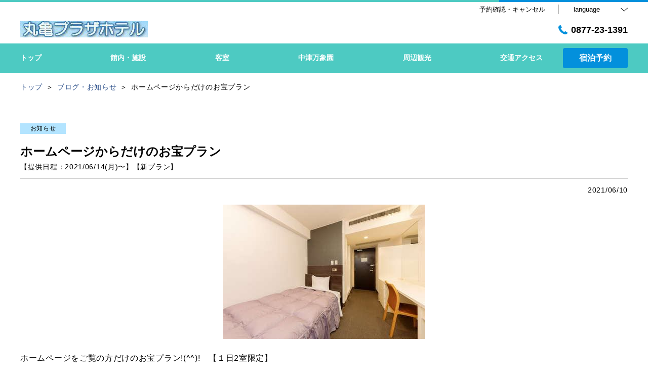

--- FILE ---
content_type: text/html; charset=utf-8
request_url: https://www.m-plaza-h.com/news/154107
body_size: 280354
content:
<!DOCTYPE html>
<html lang="ja">
<head prefix="og: http://ogp.me/ns# fb: http://ogp.me/ns/fb# article: http://ogp.me/ns/article#">
<meta charset="UTF-8">

  <!-- TODO -->
<meta name="viewport" content="width=device-width, user-scalable=0" />
<link href="https://cdn.r-corona.jp/prd.jln.r-corona.jp/assets/themes/css/base-fafd6bc1fd5184293123d9a826a089eafff4943f43f71ab2d667f4a6373add47.css" rel="stylesheet" /><link href="https://cdn.r-corona.jp/prd.jln.r-corona.jp/assets/themes/css/5/pc/type002043-32580af5a4bed959799c9eebc7567aad3cefe2ffcdb0bf9054a01fd8602deafe.css" rel="stylesheet" /><meta content="telephone=no" name="format-detection" />
<script>(function(window){window.subdir = "";})(window);</script>


<meta content="index,follow" name="robots" />
<link href="https://www.m-plaza-h.com/news/154107" rel="canonical" />
<link href="https://www.m-plaza-h.com/news/154107" hreflang="ja" rel="alternate" /><link href="https://www.m-plaza-h.com/en/news/154107" hreflang="en" rel="alternate" /><link href="https://www.m-plaza-h.com/ko/news/154107" hreflang="ko" rel="alternate" /><link href="https://www.m-plaza-h.com/zh-tw/news/154107" hreflang="zh-tw" rel="alternate" /><link href="https://www.m-plaza-h.com/zh-cn/news/154107" hreflang="zh-cn" rel="alternate" />
<title>ホームページからだけのお宝プラン | 丸亀プラザホテル</title><meta content="" name="description" /><meta content="ホームページからだけのお宝プラン,丸亀プラザホテル" name="keywords" /><meta content="丸亀プラザホテル" property="og:site_name" /><meta content="ホームページからだけのお宝プラン | 丸亀プラザホテル" property="og:title" /><meta content="article" property="og:type" /><meta content="https://www.m-plaza-h.com/news/154107" property="og:url" /><meta content="https://cdn.r-corona.jp/prd.jln.r-corona.jp/assets/site_files/6ggqi6rv/715248/q8fj.jpg" property="og:image" />

  </head>
  <body>
  
<script>
window.isServerRender = true
window.IMAGE_PATHS = {"theme_img/b_noimg.png":"https://cdn.r-corona.jp/prd.jln.r-corona.jp/assets/theme_img/b_noimg-0ac4e93945150dc7908efe6c7ceeac750a4e8a3adbda72f70c63eb444c593823.png","theme_img/dummy_noimage_koi.png":"https://cdn.r-corona.jp/prd.jln.r-corona.jp/assets/theme_img/dummy_noimage_koi-d09c05b4680a4ab85aa48c783c34766d07d5175b1ee2d9f2270d2c33a17d1c06.png","theme_img/facebook.svg":"https://cdn.r-corona.jp/prd.jln.r-corona.jp/assets/theme_img/facebook-469bb84ea4e9a7e1db7b1526f086352bd7efe7ddd50f7a512f5db426d47b1bbd.svg","theme_img/google_translate.png":"https://cdn.r-corona.jp/prd.jln.r-corona.jp/assets/theme_img/google_translate-8baded1c471fa163c8305a787a86809188751fafcb731f6fe19a2651154689c8.png","theme_img/instagram.svg":"https://cdn.r-corona.jp/prd.jln.r-corona.jp/assets/theme_img/instagram-021ff1d165c795eee50aa5afe53c319c396a5ec9c806c582899e54435773a04f.svg","theme_img/jalannet.svg":"https://cdn.r-corona.jp/prd.jln.r-corona.jp/assets/theme_img/jalannet-07b2aa66375810fc061388f0989989ae32559d25c51f3105df5e8c001a80579a.svg","theme_img/main_visual.jpg":"https://cdn.r-corona.jp/prd.jln.r-corona.jp/assets/theme_img/main_visual-c33d9e77fd2785c2f631a8041dfeb66609ec3f3e7523b3c34ec6864ce8e314f2.jpg","theme_img/no_image.png":"https://cdn.r-corona.jp/prd.jln.r-corona.jp/assets/theme_img/no_image-c5e9c39c3e65ca6595a6abaff9e069c943ba86e24ffc0e78ee841e24225984ca.png","theme_img/noimage_slideshow.jpg":"https://cdn.r-corona.jp/prd.jln.r-corona.jp/assets/theme_img/noimage_slideshow-c33d9e77fd2785c2f631a8041dfeb66609ec3f3e7523b3c34ec6864ce8e314f2.jpg","theme_img/noimg.png":"https://cdn.r-corona.jp/prd.jln.r-corona.jp/assets/theme_img/noimg-7f4b9005302d29ace2e0b1e6c7782b19ccc095688c50c190b59c8365c978e614.png","theme_img/plus.png":"https://cdn.r-corona.jp/prd.jln.r-corona.jp/assets/theme_img/plus-f4f2d168860813a15537fc46137a8dcf948a236a16c2eda3ce076739f563fbbf.png","theme_img/twitter.svg":"https://cdn.r-corona.jp/prd.jln.r-corona.jp/assets/theme_img/twitter-e1b3d1fefcbd1b246a1b61ccf8c7d103f73ed636e745611f590dfd8b265dadb6.svg","theme_img/x.svg":"https://cdn.r-corona.jp/prd.jln.r-corona.jp/assets/theme_img/x-c10c3bb619312b6645d6337b3c32233978eb32d8a7c855aca641880db9384c7b.svg"}
window.image_path = function(p){ return window.IMAGE_PATHS[p] };
</script>

<div id="fb-root"></div>

<div id="render-container">
<div data-react-class="CoronaInternal.TemplateWrapper" data-react-props="{&quot;theme&quot;:5,&quot;top&quot;:&quot;002&quot;,&quot;dev&quot;:&quot;pc&quot;,&quot;defaultTemplate&quot;:&quot;/news/:id&quot;,&quot;data&quot;:{&quot;seo_title&quot;:&quot;【公式】丸亀プラザホテル&quot;,&quot;pages&quot;:[{&quot;title&quot;:&quot;トップ&quot;,&quot;path&quot;:&quot;/&quot;,&quot;status&quot;:true,&quot;page_type&quot;:0,&quot;page_order&quot;:1,&quot;unpublished_at&quot;:0,&quot;id&quot;:1174254,&quot;order&quot;:1,&quot;url&quot;:{&quot;url&quot;:&quot;/&quot;,&quot;url_type&quot;:&quot;internal&quot;}},{&quot;title&quot;:&quot;館内・施設&quot;,&quot;path&quot;:&quot;/facility&quot;,&quot;status&quot;:true,&quot;page_type&quot;:0,&quot;page_order&quot;:6,&quot;unpublished_at&quot;:0,&quot;id&quot;:1174255,&quot;order&quot;:2,&quot;url&quot;:{&quot;url&quot;:&quot;/facility&quot;,&quot;url_type&quot;:&quot;internal&quot;}},{&quot;title&quot;:&quot;客室&quot;,&quot;path&quot;:&quot;/room&quot;,&quot;status&quot;:true,&quot;page_type&quot;:0,&quot;page_order&quot;:2,&quot;unpublished_at&quot;:0,&quot;id&quot;:1174256,&quot;order&quot;:3,&quot;url&quot;:{&quot;url&quot;:&quot;/room&quot;,&quot;url_type&quot;:&quot;internal&quot;}},{&quot;title&quot;:&quot;中津万象園&quot;,&quot;path&quot;:&quot;/page1&quot;,&quot;status&quot;:true,&quot;page_type&quot;:1,&quot;data_id&quot;:978487,&quot;page_order&quot;:17,&quot;unpublished_at&quot;:1610081550,&quot;id&quot;:1174257,&quot;order&quot;:4,&quot;url&quot;:{&quot;url&quot;:&quot;/page1&quot;,&quot;url_type&quot;:&quot;internal&quot;}},{&quot;title&quot;:&quot;周辺観光&quot;,&quot;path&quot;:&quot;/stay&quot;,&quot;status&quot;:true,&quot;page_type&quot;:0,&quot;page_order&quot;:8,&quot;unpublished_at&quot;:0,&quot;id&quot;:1174258,&quot;order&quot;:5,&quot;url&quot;:{&quot;url&quot;:&quot;/stay&quot;,&quot;url_type&quot;:&quot;internal&quot;}},{&quot;title&quot;:&quot;交通アクセス&quot;,&quot;path&quot;:&quot;/access&quot;,&quot;status&quot;:true,&quot;page_type&quot;:0,&quot;page_order&quot;:12,&quot;unpublished_at&quot;:0,&quot;id&quot;:1174259,&quot;order&quot;:6,&quot;url&quot;:{&quot;url&quot;:&quot;/access&quot;,&quot;url_type&quot;:&quot;internal&quot;}},{&quot;title&quot;:&quot;フォトギャラリー&quot;,&quot;path&quot;:&quot;/gallery&quot;,&quot;status&quot;:true,&quot;page_type&quot;:0,&quot;page_order&quot;:13,&quot;unpublished_at&quot;:1615265233,&quot;id&quot;:1174260,&quot;order&quot;:7,&quot;url&quot;:{&quot;url&quot;:&quot;/gallery&quot;,&quot;url_type&quot;:&quot;internal&quot;}},{&quot;title&quot;:&quot;よくあるお問合せ&quot;,&quot;path&quot;:&quot;/faq&quot;,&quot;status&quot;:true,&quot;page_type&quot;:0,&quot;page_order&quot;:15,&quot;unpublished_at&quot;:0,&quot;id&quot;:1174261,&quot;order&quot;:8,&quot;url&quot;:{&quot;url&quot;:&quot;/faq&quot;,&quot;url_type&quot;:&quot;internal&quot;}},{&quot;title&quot;:&quot;ブログ・お知らせ&quot;,&quot;path&quot;:&quot;/news&quot;,&quot;status&quot;:true,&quot;page_type&quot;:0,&quot;page_order&quot;:16,&quot;unpublished_at&quot;:1611549648,&quot;id&quot;:1174262,&quot;order&quot;:9,&quot;url&quot;:{&quot;url&quot;:&quot;/news&quot;,&quot;url_type&quot;:&quot;internal&quot;}},{&quot;title&quot;:&quot;ヤドン&quot;,&quot;path&quot;:&quot;/page2&quot;,&quot;status&quot;:false,&quot;page_type&quot;:1,&quot;data_id&quot;:1174234,&quot;page_order&quot;:18,&quot;unpublished_at&quot;:1638773366,&quot;id&quot;:1174263,&quot;order&quot;:10,&quot;url&quot;:{&quot;url&quot;:&quot;/page2&quot;,&quot;url_type&quot;:&quot;internal&quot;}},{&quot;title&quot;:&quot;宿泊プラン&quot;,&quot;path&quot;:&quot;/plan&quot;,&quot;status&quot;:false,&quot;page_type&quot;:0,&quot;page_order&quot;:11,&quot;unpublished_at&quot;:1612329558,&quot;id&quot;:1174264,&quot;order&quot;:11,&quot;url&quot;:{&quot;url&quot;:&quot;/plan&quot;,&quot;url_type&quot;:&quot;internal&quot;}},{&quot;title&quot;:&quot;料理&quot;,&quot;path&quot;:&quot;/food&quot;,&quot;status&quot;:false,&quot;page_type&quot;:0,&quot;page_order&quot;:3,&quot;unpublished_at&quot;:0,&quot;id&quot;:1174265,&quot;order&quot;:12,&quot;url&quot;:{&quot;url&quot;:&quot;/food&quot;,&quot;url_type&quot;:&quot;internal&quot;}},{&quot;title&quot;:&quot;レストラン&quot;,&quot;path&quot;:&quot;/restaurant&quot;,&quot;status&quot;:false,&quot;page_type&quot;:0,&quot;page_order&quot;:4,&quot;unpublished_at&quot;:0,&quot;id&quot;:1174266,&quot;order&quot;:13,&quot;url&quot;:{&quot;url&quot;:&quot;/restaurant&quot;,&quot;url_type&quot;:&quot;internal&quot;}},{&quot;title&quot;:&quot;スパ・エステ&quot;,&quot;path&quot;:&quot;/spa&quot;,&quot;status&quot;:false,&quot;page_type&quot;:0,&quot;page_order&quot;:5,&quot;unpublished_at&quot;:0,&quot;id&quot;:1174267,&quot;order&quot;:14,&quot;url&quot;:{&quot;url&quot;:&quot;/spa&quot;,&quot;url_type&quot;:&quot;internal&quot;}},{&quot;title&quot;:&quot;温泉&quot;,&quot;path&quot;:&quot;/hot_spring&quot;,&quot;status&quot;:false,&quot;page_type&quot;:0,&quot;page_order&quot;:7,&quot;unpublished_at&quot;:0,&quot;id&quot;:1174268,&quot;order&quot;:15,&quot;url&quot;:{&quot;url&quot;:&quot;/hot_spring&quot;,&quot;url_type&quot;:&quot;internal&quot;}},{&quot;title&quot;:&quot;会社概要&quot;,&quot;path&quot;:&quot;/about&quot;,&quot;status&quot;:false,&quot;page_type&quot;:0,&quot;page_order&quot;:9,&quot;unpublished_at&quot;:0,&quot;id&quot;:1174269,&quot;order&quot;:16,&quot;url&quot;:{&quot;url&quot;:&quot;/about&quot;,&quot;url_type&quot;:&quot;internal&quot;}},{&quot;title&quot;:&quot;採用情報&quot;,&quot;path&quot;:&quot;/recruit&quot;,&quot;status&quot;:false,&quot;page_type&quot;:0,&quot;page_order&quot;:10,&quot;unpublished_at&quot;:0,&quot;id&quot;:1174270,&quot;order&quot;:17,&quot;url&quot;:{&quot;url&quot;:&quot;/recruit&quot;,&quot;url_type&quot;:&quot;internal&quot;}},{&quot;title&quot;:&quot;クチコミ&quot;,&quot;path&quot;:&quot;/review&quot;,&quot;status&quot;:false,&quot;page_type&quot;:0,&quot;page_order&quot;:14,&quot;unpublished_at&quot;:0,&quot;id&quot;:1174271,&quot;order&quot;:18,&quot;url&quot;:{&quot;url&quot;:&quot;/review&quot;,&quot;url_type&quot;:&quot;internal&quot;}}],&quot;chat_ai&quot;:{&quot;title&quot;:&quot;チャットでAIに質問&quot;,&quot;desc&quot;:&quot;あなたの質問に宿・ホテルに代わってお答えするちょっと賢いAIコンシェルジュです。&quot;,&quot;display&quot;:true},&quot;navigation&quot;:[{&quot;title&quot;:&quot;トップ&quot;,&quot;url&quot;:{&quot;url&quot;:&quot;/&quot;,&quot;url_type&quot;:&quot;internal&quot;},&quot;id&quot;:971382,&quot;order&quot;:1},{&quot;title&quot;:&quot;館内・施設&quot;,&quot;url&quot;:{&quot;url&quot;:&quot;/facility&quot;,&quot;url_type&quot;:&quot;internal&quot;},&quot;id&quot;:978509,&quot;order&quot;:2},{&quot;title&quot;:&quot;客室&quot;,&quot;url&quot;:{&quot;url&quot;:&quot;/room&quot;,&quot;url_type&quot;:&quot;internal&quot;},&quot;id&quot;:978507,&quot;order&quot;:3},{&quot;title&quot;:&quot;中津万象園&quot;,&quot;url&quot;:{&quot;url&quot;:&quot;/page1&quot;,&quot;url_type&quot;:&quot;internal&quot;},&quot;id&quot;:978508,&quot;order&quot;:4},{&quot;title&quot;:&quot;周辺観光&quot;,&quot;url&quot;:{&quot;url&quot;:&quot;/stay&quot;,&quot;url_type&quot;:&quot;internal&quot;},&quot;id&quot;:978506,&quot;order&quot;:5},{&quot;title&quot;:&quot;交通アクセス&quot;,&quot;url&quot;:{&quot;url&quot;:&quot;/access&quot;,&quot;url_type&quot;:&quot;internal&quot;},&quot;id&quot;:978510,&quot;order&quot;:6}],&quot;sub_navi&quot;:[],&quot;logo_data&quot;:{&quot;horizontal_logo&quot;:{&quot;id&quot;:650490,&quot;category&quot;:&quot;upload&quot;,&quot;url_prefix&quot;:&quot;https://cdn.r-corona.jp/prd.jln.r-corona.jp/assets/site_files/6ggqi6rv/650490/svia&quot;,&quot;ext&quot;:&quot;jpg&quot;,&quot;width&quot;:252,&quot;height&quot;:33,&quot;jln_caption&quot;:&quot;&quot;,&quot;jln_id&quot;:null},&quot;title&quot;:&quot;丸亀プラザホテル&quot;,&quot;vertical_logo&quot;:null},&quot;tel&quot;:&quot;0877-23-1391&quot;,&quot;reserved_text&quot;:&quot;予約確認・キャンセル&quot;,&quot;footer_contact&quot;:{&quot;title&quot;:&quot;丸亀プラザホテル&quot;,&quot;zip&quot;:&quot;763-0024&quot;,&quot;address&quot;:&quot;香川県丸亀市塩飽町５０－３&quot;,&quot;tel&quot;:&quot;0877-23-1391&quot;,&quot;fax&quot;:&quot;0877-24-3404&quot;},&quot;icon_urls&quot;:{&quot;twitter_url&quot;:{&quot;url&quot;:&quot;https://twitter.com/m_plazahotel&quot;,&quot;url_type&quot;:&quot;external&quot;},&quot;facebook_url&quot;:null,&quot;instagram_url&quot;:null,&quot;jln_url&quot;:null},&quot;copy&quot;:&quot;Copyright（C）2021 丸亀プラザホテル All Reserved.&quot;,&quot;footer_links1&quot;:[{&quot;title&quot;:&quot;トップ&quot;,&quot;url&quot;:{&quot;url&quot;:&quot;/&quot;,&quot;url_type&quot;:&quot;internal&quot;},&quot;id&quot;:978522,&quot;order&quot;:1},{&quot;title&quot;:&quot;館内・施設&quot;,&quot;url&quot;:{&quot;url&quot;:&quot;/facility&quot;,&quot;url_type&quot;:&quot;internal&quot;},&quot;id&quot;:978523,&quot;order&quot;:2}],&quot;footer_links2&quot;:[{&quot;title&quot;:&quot;客室&quot;,&quot;url&quot;:{&quot;url&quot;:&quot;/room&quot;,&quot;url_type&quot;:&quot;internal&quot;},&quot;id&quot;:978526,&quot;order&quot;:1},{&quot;title&quot;:&quot;中津万象園&quot;,&quot;url&quot;:{&quot;url&quot;:&quot;/page1&quot;,&quot;url_type&quot;:&quot;internal&quot;},&quot;id&quot;:999719,&quot;order&quot;:2}],&quot;footer_links3&quot;:[{&quot;title&quot;:&quot;周辺観光&quot;,&quot;url&quot;:{&quot;url&quot;:&quot;/stay&quot;,&quot;url_type&quot;:&quot;internal&quot;},&quot;id&quot;:978528,&quot;order&quot;:1},{&quot;title&quot;:&quot;交通アクセス&quot;,&quot;url&quot;:{&quot;url&quot;:&quot;/access&quot;,&quot;url_type&quot;:&quot;internal&quot;},&quot;id&quot;:978530,&quot;order&quot;:2},{&quot;title&quot;:&quot;よくあるお問合せ&quot;,&quot;url&quot;:{&quot;url&quot;:&quot;/faq&quot;,&quot;url_type&quot;:&quot;internal&quot;},&quot;id&quot;:1022027,&quot;order&quot;:3}],&quot;footer_links4&quot;:[{&quot;title&quot;:&quot;プライバシーポリシー&quot;,&quot;url&quot;:{&quot;url&quot;:&quot;/agreement/privacy&quot;,&quot;url_type&quot;:&quot;internal&quot;},&quot;id&quot;:978531,&quot;order&quot;:1},{&quot;title&quot;:&quot;宿泊約款&quot;,&quot;url&quot;:{&quot;url&quot;:&quot;/agreement/lodging&quot;,&quot;url_type&quot;:&quot;internal&quot;},&quot;id&quot;:978532,&quot;order&quot;:2},{&quot;title&quot;:&quot;会員規約&quot;,&quot;url&quot;:{&quot;url&quot;:&quot;/agreement/member&quot;,&quot;url_type&quot;:&quot;internal&quot;},&quot;id&quot;:978533,&quot;order&quot;:3}],&quot;top_caution&quot;:{&quot;title&quot;:&quot;ホームページからのご予約が一番お得！（お宝プラン）　　ようこそ、丸亀プラザホテルへ。　　&quot;,&quot;url&quot;:null},&quot;top_slide_show&quot;:[{&quot;image&quot;:{&quot;id&quot;:652690,&quot;category&quot;:&quot;upload&quot;,&quot;url_prefix&quot;:&quot;https://cdn.r-corona.jp/prd.jln.r-corona.jp/assets/site_files/6ggqi6rv/652690/ugsz&quot;,&quot;ext&quot;:&quot;jpg&quot;,&quot;width&quot;:3056,&quot;height&quot;:1146,&quot;jln_caption&quot;:&quot;&quot;,&quot;jln_id&quot;:null},&quot;id&quot;:987108,&quot;order&quot;:1},{&quot;image&quot;:{&quot;id&quot;:652696,&quot;category&quot;:&quot;upload&quot;,&quot;url_prefix&quot;:&quot;https://cdn.r-corona.jp/prd.jln.r-corona.jp/assets/site_files/6ggqi6rv/652696/llq0&quot;,&quot;ext&quot;:&quot;jpg&quot;,&quot;width&quot;:3056,&quot;height&quot;:1146,&quot;jln_caption&quot;:&quot;&quot;,&quot;jln_id&quot;:null},&quot;id&quot;:987113,&quot;order&quot;:2},{&quot;image&quot;:{&quot;id&quot;:652694,&quot;category&quot;:&quot;upload&quot;,&quot;url_prefix&quot;:&quot;https://cdn.r-corona.jp/prd.jln.r-corona.jp/assets/site_files/6ggqi6rv/652694/hhpl&quot;,&quot;ext&quot;:&quot;jpg&quot;,&quot;width&quot;:3056,&quot;height&quot;:1146,&quot;jln_caption&quot;:&quot;&quot;,&quot;jln_id&quot;:null},&quot;id&quot;:987109,&quot;order&quot;:3},{&quot;image&quot;:{&quot;id&quot;:652691,&quot;category&quot;:&quot;upload&quot;,&quot;url_prefix&quot;:&quot;https://cdn.r-corona.jp/prd.jln.r-corona.jp/assets/site_files/6ggqi6rv/652691/ndu9&quot;,&quot;ext&quot;:&quot;jpg&quot;,&quot;width&quot;:3056,&quot;height&quot;:1146,&quot;jln_caption&quot;:&quot;&quot;,&quot;jln_id&quot;:null},&quot;id&quot;:987110,&quot;order&quot;:4},{&quot;image&quot;:{&quot;id&quot;:652693,&quot;category&quot;:&quot;upload&quot;,&quot;url_prefix&quot;:&quot;https://cdn.r-corona.jp/prd.jln.r-corona.jp/assets/site_files/6ggqi6rv/652693/odul&quot;,&quot;ext&quot;:&quot;jpg&quot;,&quot;width&quot;:3056,&quot;height&quot;:1146,&quot;jln_caption&quot;:&quot;&quot;,&quot;jln_id&quot;:null},&quot;id&quot;:987111,&quot;order&quot;:5},{&quot;image&quot;:{&quot;id&quot;:794396,&quot;category&quot;:&quot;upload&quot;,&quot;url_prefix&quot;:&quot;https://cdn.r-corona.jp/prd.jln.r-corona.jp/assets/site_files/6ggqi6rv/794396/ul5m&quot;,&quot;ext&quot;:&quot;jpg&quot;,&quot;width&quot;:4000,&quot;height&quot;:1473,&quot;jln_caption&quot;:&quot;&quot;,&quot;jln_id&quot;:null},&quot;id&quot;:1195884,&quot;order&quot;:6}],&quot;top_image_caption&quot;:null,&quot;top_main_title&quot;:&quot;ビジネス・観光の拠点に最適。&quot;,&quot;top_main_desc&quot;:&quot;50年を超える歴史ある老舗のビジネスホテル。丸亀駅から徒歩５分、市街地の中心にある好立地で無料駐車もございます。ビジネスの方、観光の方に快適空間をお届けします。 広々ゆったりとしたお部屋は、荷物の多いご連泊のお客様からもご満足のお声を。デスクも大きく、作業が必要なビジネスの方からも支持を頂いております。 また、丸亀城まで徒歩5分程度の立地は、心地よいお散歩に適していて、観光の方にもお勧めのホテルです。\n&quot;,&quot;top_search_display&quot;:true,&quot;top_menus_layout&quot;:&quot;1&quot;,&quot;top_key_visuals_layout&quot;:&quot;1&quot;,&quot;top_search_layout&quot;:&quot;1&quot;,&quot;top_old_reserved&quot;:{},&quot;top_rel_contents&quot;:[{&quot;title&quot;:&quot;ブログ・お知らせ&quot;,&quot;item_id&quot;:&quot;/news&quot;,&quot;link_label&quot;:&quot;ブログ・お知らせページへ&quot;,&quot;id&quot;:1019483,&quot;order&quot;:1,&quot;url&quot;:{&quot;url&quot;:&quot;/news&quot;,&quot;url_type&quot;:&quot;internal&quot;}},{&quot;title&quot;:&quot;館内・施設&quot;,&quot;item_id&quot;:&quot;/facility&quot;,&quot;link_label&quot;:&quot;館内・施設ページへ&quot;,&quot;id&quot;:978468,&quot;order&quot;:2,&quot;url&quot;:{&quot;url&quot;:&quot;/facility&quot;,&quot;url_type&quot;:&quot;internal&quot;}},{&quot;title&quot;:&quot;客室&quot;,&quot;item_id&quot;:&quot;/room&quot;,&quot;link_label&quot;:&quot;客室ページへ&quot;,&quot;id&quot;:978469,&quot;order&quot;:3,&quot;url&quot;:{&quot;url&quot;:&quot;/room&quot;,&quot;url_type&quot;:&quot;internal&quot;}},{&quot;title&quot;:&quot;周辺観光&quot;,&quot;item_id&quot;:&quot;/stay&quot;,&quot;link_label&quot;:&quot;周辺観光ページへ&quot;,&quot;id&quot;:978467,&quot;order&quot;:4,&quot;url&quot;:{&quot;url&quot;:&quot;/stay&quot;,&quot;url_type&quot;:&quot;internal&quot;}},{&quot;title&quot;:&quot;交通アクセス&quot;,&quot;item_id&quot;:&quot;/access&quot;,&quot;link_label&quot;:&quot;交通アクセスページへ&quot;,&quot;id&quot;:978465,&quot;order&quot;:5,&quot;url&quot;:{&quot;url&quot;:&quot;/access&quot;,&quot;url_type&quot;:&quot;internal&quot;}},{&quot;title&quot;:&quot;フォトギャラリー&quot;,&quot;item_id&quot;:&quot;/gallery&quot;,&quot;link_label&quot;:&quot;フォトギャラリーページへ&quot;,&quot;id&quot;:1021932,&quot;order&quot;:6,&quot;url&quot;:{&quot;url&quot;:&quot;/gallery&quot;,&quot;url_type&quot;:&quot;internal&quot;}}],&quot;top_free_contents&quot;:[{&quot;title&quot;:&quot;各種サービスのご案内&quot;,&quot;id&quot;:979130,&quot;order&quot;:1,&quot;contents&quot;:[{&quot;title&quot;:&quot;ウェルカムドリンクサービス&quot;,&quot;image&quot;:{&quot;id&quot;:677514,&quot;category&quot;:&quot;upload&quot;,&quot;url_prefix&quot;:&quot;https://cdn.r-corona.jp/prd.jln.r-corona.jp/assets/site_files/6ggqi6rv/677514/8iv8&quot;,&quot;ext&quot;:&quot;jpg&quot;,&quot;width&quot;:3000,&quot;height&quot;:2333,&quot;jln_caption&quot;:&quot;&quot;,&quot;jln_id&quot;:null},&quot;desc&quot;:&quot;15:00～20:00：フロント横レストランで、ホットコーヒー、カフェラテ、ココア、ミルクティなどをご準備。c/in時などにお気軽にお立ち寄りください。もちろんお部屋にお持ち頂き、お召し上がり頂いてもかまいません(*^-^*)\n &quot;,&quot;url&quot;:{&quot;url&quot;:&quot;/facility&quot;,&quot;url_type&quot;:&quot;internal&quot;},&quot;id&quot;:979132,&quot;order&quot;:1},{&quot;title&quot;:&quot;全室インターネット接続可&quot;,&quot;image&quot;:{&quot;id&quot;:650323,&quot;category&quot;:&quot;upload&quot;,&quot;url_prefix&quot;:&quot;https://cdn.r-corona.jp/prd.jln.r-corona.jp/assets/site_files/6ggqi6rv/650323/kz72&quot;,&quot;ext&quot;:&quot;jpg&quot;,&quot;width&quot;:315,&quot;height&quot;:198,&quot;jln_caption&quot;:&quot;&quot;,&quot;jln_id&quot;:null},&quot;desc&quot;:&quot;全室無料Wi-Fiでネットに接続。長期滞在やビジネスでご宿泊のお客様も安心！\n\n※ご利用状況によっては、繋がりにくい場合もございます。&quot;,&quot;url&quot;:{&quot;url&quot;:&quot;/room&quot;,&quot;url_type&quot;:&quot;internal&quot;},&quot;id&quot;:989321,&quot;order&quot;:2}],&quot;links&quot;:[]},{&quot;title&quot;:&quot;無料駐車場完備&quot;,&quot;id&quot;:993643,&quot;order&quot;:2,&quot;contents&quot;:[{&quot;title&quot;:&quot;第１無料駐車場&quot;,&quot;image&quot;:{&quot;id&quot;:655215,&quot;category&quot;:&quot;upload&quot;,&quot;url_prefix&quot;:&quot;https://cdn.r-corona.jp/prd.jln.r-corona.jp/assets/site_files/6ggqi6rv/655215/tsdc&quot;,&quot;ext&quot;:&quot;jpg&quot;,&quot;width&quot;:2703,&quot;height&quot;:2027,&quot;jln_caption&quot;:&quot;&quot;,&quot;jln_id&quot;:null},&quot;desc&quot;:&quot;ご宿泊のお客様は、無料で駐車場をご利用頂けます。(先着順でご利用頂けます。ご予約は承っておりません。）ネットでご予約の場合は、備考欄のお越しの際の交通手段に、　「車」とご入力ください。\n\n玄関横、8台駐車可能。(普通車5台、軽自動車3台)\n\n高さ2.1m、幅2.75m、長さ5.0ｍ以下の乗用車のみご利用頂けます。\n\n・ハイエースなどのBOXカー、ランドクルーザーなど、4.7ｍ以上のワゴン車などは第2駐車場のみのご利用となります。\n・大型車、トラック、車輛制限以上の車は駐車できません。（※団体で１５部屋以上ご予約の場合は、大型バス、マイクロバス、２台まで優先で確保致します。）&quot;,&quot;url&quot;:{&quot;url&quot;:&quot;/access&quot;,&quot;url_type&quot;:&quot;internal&quot;},&quot;id&quot;:993644,&quot;order&quot;:1},{&quot;title&quot;:&quot;第２無料駐車場&quot;,&quot;image&quot;:{&quot;id&quot;:655696,&quot;category&quot;:&quot;upload&quot;,&quot;url_prefix&quot;:&quot;https://cdn.r-corona.jp/prd.jln.r-corona.jp/assets/site_files/6ggqi6rv/655696/67e1&quot;,&quot;ext&quot;:&quot;jpg&quot;,&quot;width&quot;:2703,&quot;height&quot;:2027,&quot;jln_caption&quot;:&quot;&quot;,&quot;jln_id&quot;:null},&quot;desc&quot;:&quot;ホテル裏側(北側）にございます。（ホテル西側の一方通行の道を入り約40ｍ右側）\n第１駐車場が満車の場合や、ハイエースなどのBOXカーでお越しの方には、こちらへご案内となります。　大型車、トラック、車輛制限以上のお車は駐車できません。\n\n※第２無料駐車場入口に近づくと、自動でバーが上がり入庫できます。フロントで出庫の際に必要な駐車券をお渡しいたします。第２駐車場も満車の場合は、別の契約駐車場（搬出1回限り無料）をご案内いたします。　契約駐車場は高さ2.1ｍ以上のお車はご利用頂けません。近くのコインパーキングをご利用下さい。この場合の駐車場代はお客様ご負担となります。&quot;,&quot;url&quot;:{&quot;url&quot;:&quot;/access&quot;,&quot;url_type&quot;:&quot;internal&quot;},&quot;id&quot;:993645,&quot;order&quot;:2}],&quot;links&quot;:[]}],&quot;top_reserved_title&quot;:&quot;お問い合わせ&quot;,&quot;top_reserved_desc&quot;:&quot;メールでのご予約は承っておりません&quot;,&quot;top_reserved_tel&quot;:{&quot;tel&quot;:&quot;0877-23-1391&quot;,&quot;time&quot;:&quot;8：00～21：00の間でお問合せ下さい。&quot;},&quot;mail&quot;:&quot;plazahotel@mb.pikara.ne.jp&quot;,&quot;banners&quot;:[],&quot;top_links1&quot;:[],&quot;top_links2&quot;:[],&quot;top_links3&quot;:[],&quot;top_links4&quot;:[],&quot;top_upper_free_contents&quot;:[{&quot;title&quot;:&quot;中津万象園&quot;,&quot;id&quot;:979088,&quot;order&quot;:1,&quot;contents&quot;:[{&quot;title&quot;:&quot;中津万象園のご案内&quot;,&quot;image&quot;:{&quot;id&quot;:687714,&quot;category&quot;:&quot;upload&quot;,&quot;url_prefix&quot;:&quot;https://cdn.r-corona.jp/prd.jln.r-corona.jp/assets/site_files/6ggqi6rv/687714/bsin&quot;,&quot;ext&quot;:&quot;jpg&quot;,&quot;width&quot;:4000,&quot;height&quot;:3000,&quot;jln_caption&quot;:&quot;&quot;,&quot;jln_id&quot;:null},&quot;desc&quot;:&quot;貞享5年(1688年)丸亀二代目藩主京極高豊侯により、\nここ中津の海浜に中津別館として築庭される。\n白砂青松の松原に続いて1500余本の矮松を植え、\n庭の中心には京極家先祖の地である近江の琵琶湖を形どった八景池を置く。\n近江八景になぞらえて、帆、雁、雪、雨、鐘、晴嵐、月、夕映と銘した八つの島を配し、\nその島々を橋で結んだ回遊式の大名庭園である。\n湖畔には、庭園内から海まで一望できたという中二階の茶室と母屋が設けられている。&quot;,&quot;url&quot;:{&quot;url&quot;:&quot;/page1&quot;,&quot;url_type&quot;:&quot;internal&quot;},&quot;id&quot;:979097,&quot;order&quot;:1}],&quot;links&quot;:[{&quot;title&quot;:&quot;中津万象園ページへ&quot;,&quot;url&quot;:{&quot;url&quot;:&quot;/page1&quot;,&quot;url_type&quot;:&quot;internal&quot;},&quot;id&quot;:979101,&quot;order&quot;:1}]},{&quot;title&quot;:&quot;中津万象園　 味処　懐風亭&quot;,&quot;id&quot;:979123,&quot;order&quot;:2,&quot;contents&quot;:[{&quot;title&quot;:&quot;味処　懐風亭&quot;,&quot;image&quot;:{&quot;id&quot;:655197,&quot;category&quot;:&quot;upload&quot;,&quot;url_prefix&quot;:&quot;https://cdn.r-corona.jp/prd.jln.r-corona.jp/assets/site_files/6ggqi6rv/655197/sjg1&quot;,&quot;ext&quot;:&quot;jpg&quot;,&quot;width&quot;:2921,&quot;height&quot;:2191,&quot;jln_caption&quot;:&quot;&quot;,&quot;jln_id&quot;:null},&quot;desc&quot;:&quot;中津万象園は丸亀藩京極二代目藩主高豊侯により築庭された大名庭園です。\n懐風亭では、このみごとな景観美を誇る日本庭園を眺めながら落ち着いた雰囲気の中でのお食事をお楽しみ頂けます。\n　ご宿泊のお客様でご夕食ご希望の方、懐風亭料理人が手掛ける、折り詰めのお膳をご準備致します。(要予約)&quot;,&quot;url&quot;:{&quot;url&quot;:&quot;http://kaifuutei.bansyouen.com/&quot;,&quot;url_type&quot;:&quot;external&quot;},&quot;id&quot;:979125,&quot;order&quot;:1}],&quot;links&quot;:[{&quot;title&quot;:&quot;中津万象園 味処「懐風亭」&quot;,&quot;url&quot;:{&quot;url&quot;:&quot;http://kaifuutei.bansyouen.com/&quot;,&quot;url_type&quot;:&quot;external&quot;},&quot;id&quot;:979126,&quot;order&quot;:1}]},{&quot;title&quot;:&quot;ヤドンのお宿（うどん県へようこそ！）&quot;,&quot;id&quot;:1193909,&quot;order&quot;:3,&quot;contents&quot;:[{&quot;title&quot;:&quot;等身大ヤドンのぬいぐるみがお出迎え&quot;,&quot;image&quot;:{&quot;id&quot;:794418,&quot;category&quot;:&quot;upload&quot;,&quot;url_prefix&quot;:&quot;https://cdn.r-corona.jp/prd.jln.r-corona.jp/assets/site_files/6ggqi6rv/794418/42b6&quot;,&quot;ext&quot;:&quot;jpg&quot;,&quot;width&quot;:2381,&quot;height&quot;:1785,&quot;jln_caption&quot;:&quot;&quot;,&quot;jln_id&quot;:null},&quot;desc&quot;:&quot;うどん県ＰＲ団のかわいいかわいいヤドンでいっぱいのお部屋「ヤドンのお宿」が完成！うどん県でヤドンと一緒に、たくさんの思い出を作って下さい。\n　ヤドンのお宿は、どこを見ても素敵なシャッターチャンスを演出！窓からは丸亀市のシンボル丸亀城もばっちり！讃岐富士（飯野山）も、きれいにご覧いただけます。\n　また、「ヤドンのお宿」にお泊りの方には、限定のハンドタオルを１枚プレゼント(^^♪　うどん県はもうすぐヤドン県になる？\n\n※等身大ヤドンのぬいぐるみはクリーニングで居ない日もございます。&quot;,&quot;url&quot;:{},&quot;id&quot;:1193910,&quot;order&quot;:1}],&quot;links&quot;:[]},{&quot;title&quot;:&quot;ＪＲセットプラン&quot;,&quot;id&quot;:1137537,&quot;order&quot;:4,&quot;contents&quot;:[{&quot;title&quot;:&quot;ＪＲご利用で、丸亀プラザホテルにご宿泊！&quot;,&quot;image&quot;:{&quot;id&quot;:1182206,&quot;category&quot;:&quot;upload&quot;,&quot;url_prefix&quot;:&quot;https://cdn.r-corona.jp/prd.jln.r-corona.jp/assets/site_files/6ggqi6rv/1182206/na70&quot;,&quot;ext&quot;:&quot;jpg&quot;,&quot;width&quot;:480,&quot;height&quot;:135,&quot;jln_caption&quot;:&quot;&quot;,&quot;jln_id&quot;:null},&quot;desc&quot;:&quot;JR四国のフリーきっぷ又は往復きっぷと宿泊がセットでお得な商品です。\n\nJR丸亀駅から徒歩5分。JR利用の方には便利な立地の丸亀プラザホテルを、お得にご利用下さい。&quot;,&quot;url&quot;:{&quot;url&quot;:&quot;https://www.jr-shikoku-tour.net/tour/detail/1178/ja-JP&quot;,&quot;url_type&quot;:&quot;external&quot;},&quot;id&quot;:1137538,&quot;order&quot;:1}],&quot;links&quot;:[]}],&quot;dish_image&quot;:{},&quot;dish_main_title&quot;:null,&quot;dish_main_desc&quot;:null,&quot;dishes_title&quot;:null,&quot;dishes_desc&quot;:null,&quot;dishes&quot;:[],&quot;dishes_images_layout&quot;:&quot;1&quot;,&quot;menus_title&quot;:null,&quot;menus_desc&quot;:null,&quot;menus&quot;:[],&quot;foods_title&quot;:null,&quot;foods_desc&quot;:null,&quot;foods&quot;:[],&quot;cooks_title&quot;:null,&quot;cooks_desc&quot;:null,&quot;cooks&quot;:[],&quot;news_image&quot;:{&quot;image&quot;:{&quot;id&quot;:644957,&quot;category&quot;:&quot;jln_5&quot;,&quot;url_prefix&quot;:&quot;https://cdn.r-corona.jp/prd.jln.r-corona.jp/assets/site_files/6ggqi6rv/644957/77og&quot;,&quot;ext&quot;:&quot;jpg&quot;,&quot;width&quot;:600,&quot;height&quot;:450,&quot;jln_caption&quot;:&quot;ダブルダイヤモンド讃岐富士（飯野山）※早朝に撮影&quot;,&quot;jln_id&quot;:&quot;Y355268085&quot;},&quot;caption&quot;:&quot;ダブルダイヤモンド讃岐富士（飯野山）&quot;},&quot;news_main_title&quot;:null,&quot;news_main_desc&quot;:null,&quot;news_title&quot;:&quot;うどん県へようこそ&quot;,&quot;restaurant_image&quot;:{},&quot;restaurant_main_title&quot;:null,&quot;restaurant_main_desc&quot;:null,&quot;restaurants_title&quot;:null,&quot;restaurants_desc&quot;:null,&quot;restaurants&quot;:[],&quot;restaurants_images_layout&quot;:&quot;1&quot;,&quot;restaurants_courses_images_layout&quot;:&quot;1&quot;,&quot;spa_image&quot;:{},&quot;spa_main_title&quot;:null,&quot;spa_main_desc&quot;:null,&quot;spas_title&quot;:null,&quot;spas_desc&quot;:null,&quot;spas&quot;:[],&quot;spas_images_layout&quot;:&quot;1&quot;,&quot;info_title&quot;:null,&quot;info_rows&quot;:[],&quot;room_image&quot;:{&quot;image&quot;:{&quot;id&quot;:652752,&quot;category&quot;:&quot;upload&quot;,&quot;url_prefix&quot;:&quot;https://cdn.r-corona.jp/prd.jln.r-corona.jp/assets/site_files/6ggqi6rv/652752/z7jn&quot;,&quot;ext&quot;:&quot;jpg&quot;,&quot;width&quot;:3056,&quot;height&quot;:917,&quot;jln_caption&quot;:&quot;&quot;,&quot;jln_id&quot;:null}},&quot;room_main_title&quot;:&quot;セミダブルベットをご準備、ゆったりとおくつろぎいただけます&quot;,&quot;room_main_desc&quot;:&quot;空気清浄機をはじめ充実の感染対策客室設備でお迎えいたします。\n全てのお部屋でインターネットが利用できます。\n\nシングル15㎡～、ツイン20㎡～と圧迫感のないお部屋となっております。\nまた、幅120㎝×長さ210㎝のゆったりセミダブルベッドをご準備。くつろぎのお時間をお過ごしください。\n\nビジネスでのご利用はもちろん、ご家族連れ・カップルの方、\nスポーツ団体様など、様々な用途にあわせてご利用ください。&quot;,&quot;rooms_title&quot;:&quot;静かで清潔感のある快適空間を提供します&quot;,&quot;rooms_desc&quot;:&quot;シングル、ツインともに、禁煙、喫煙をご準備。\nワンランク上をご希望の方にはリラックスツイン、スーペリアシングルをご準備、その他、和室、トリプル、ダブル、スタンダードツインも有り。&quot;,&quot;rooms&quot;:[{&quot;title&quot;:&quot;ヤドンのお宿&quot;,&quot;desc&quot;:&quot;　「うどん県×ヤドン」コラボの1つとして、丸亀プラザホテルに「ヤドンのお宿」ができました。　広々３０㎡のトリプルルームをご準備。うどん県ＰＲ団のかわいいかわいいヤドンがいっぱい！等身大ヤドンのぬいぐるみもお出迎え。ヤドンのように時間の流れを気にする事なく、お部屋でのひと時を満喫してください。\n　「ヤドンのお宿」は１名様からでもご予約可能。（３名様までご利用頂けます。幼児の方の添寝は人数に数えません。）お泊り頂いた方には、お１人様１枚、限定のハンドタオルをプレゼント！\n　是非、うどん県にお越しの際は　「ヤドンのお宿」で素敵な思いでを作って下さい。\n&quot;,&quot;rank&quot;:&quot;10階&quot;,&quot;capacity&quot;:&quot;３名&quot;,&quot;area&quot;:&quot;３０㎡&quot;,&quot;bed&quot;:&quot;セミダブルベッド２台、エキストラベッド１台&quot;,&quot;special&quot;:&quot;うどん県ＰＲ団のかわいいかわいいヤドンでいっぱい。窓から丸亀城、讃岐富士もご覧いただけます。&quot;,&quot;number&quot;:&quot;１室&quot;,&quot;cigar&quot;:&quot;不可&quot;,&quot;info&quot;:&quot;※お部屋の装飾物が、汚れている場合や、破損の場合など、クリーニング、修理の関係で、お泊り頂いた時が、画像と異なる場合がございます。ご了承下さい。\n※プレゼントのハンドタオルは、人数分ご準備致します。添寝（無料）でご利用の幼児のお子様分はございません。\n\n©Pokémon. ©Nintendo/Creatures Inc./GAME FREAK inc.\nポケットモンスター・ポケモン・Pokémonは任天堂・クリーチャーズ・ゲームフリークの登録商標です。\nSupported by ポケモンだいすきクラブ&quot;,&quot;check_in&quot;:&quot;15：00&quot;,&quot;check_out&quot;:&quot;10：00&quot;,&quot;url&quot;:{},&quot;layout_image&quot;:null,&quot;id&quot;:1193919,&quot;order&quot;:1,&quot;images&quot;:[{&quot;image&quot;:{&quot;id&quot;:794424,&quot;category&quot;:&quot;upload&quot;,&quot;url_prefix&quot;:&quot;https://cdn.r-corona.jp/prd.jln.r-corona.jp/assets/site_files/6ggqi6rv/794424/ucdp&quot;,&quot;ext&quot;:&quot;jpg&quot;,&quot;width&quot;:4000,&quot;height&quot;:2080,&quot;jln_caption&quot;:&quot;&quot;,&quot;jln_id&quot;:null},&quot;caption&quot;:&quot;ヤドンのお宿で、くつろぎのひと時を！&quot;,&quot;id&quot;:1195930,&quot;order&quot;:1},{&quot;image&quot;:{&quot;id&quot;:794427,&quot;category&quot;:&quot;upload&quot;,&quot;url_prefix&quot;:&quot;https://cdn.r-corona.jp/prd.jln.r-corona.jp/assets/site_files/6ggqi6rv/794427/quta&quot;,&quot;ext&quot;:&quot;jpg&quot;,&quot;width&quot;:4000,&quot;height&quot;:1991,&quot;jln_caption&quot;:&quot;&quot;,&quot;jln_id&quot;:null},&quot;caption&quot;:&quot;等身大ヤドンのぬいぐるみがお出迎え　（クリーニングで居ない日もございます）&quot;,&quot;id&quot;:1195933,&quot;order&quot;:2},{&quot;image&quot;:{&quot;id&quot;:794423,&quot;category&quot;:&quot;upload&quot;,&quot;url_prefix&quot;:&quot;https://cdn.r-corona.jp/prd.jln.r-corona.jp/assets/site_files/6ggqi6rv/794423/wp6s&quot;,&quot;ext&quot;:&quot;jpg&quot;,&quot;width&quot;:4000,&quot;height&quot;:2045,&quot;jln_caption&quot;:&quot;&quot;,&quot;jln_id&quot;:null},&quot;caption&quot;:&quot;窓から丸亀城が・・・(*^-^*)&quot;,&quot;id&quot;:1195929,&quot;order&quot;:3},{&quot;image&quot;:{&quot;id&quot;:794432,&quot;category&quot;:&quot;upload&quot;,&quot;url_prefix&quot;:&quot;https://cdn.r-corona.jp/prd.jln.r-corona.jp/assets/site_files/6ggqi6rv/794432/vrzs&quot;,&quot;ext&quot;:&quot;jpg&quot;,&quot;width&quot;:4000,&quot;height&quot;:1988,&quot;jln_caption&quot;:&quot;&quot;,&quot;jln_id&quot;:null},&quot;caption&quot;:&quot;ゆったりセミダブルベッドでヤドンの夢を！&quot;,&quot;id&quot;:1195928,&quot;order&quot;:4},{&quot;image&quot;:{&quot;id&quot;:794431,&quot;category&quot;:&quot;upload&quot;,&quot;url_prefix&quot;:&quot;https://cdn.r-corona.jp/prd.jln.r-corona.jp/assets/site_files/6ggqi6rv/794431/5xm7&quot;,&quot;ext&quot;:&quot;jpg&quot;,&quot;width&quot;:4000,&quot;height&quot;:1971,&quot;jln_caption&quot;:&quot;&quot;,&quot;jln_id&quot;:null},&quot;caption&quot;:&quot;３名様まで仲良くおくつろぎください&quot;,&quot;id&quot;:1195936,&quot;order&quot;:5},{&quot;image&quot;:{&quot;id&quot;:794430,&quot;category&quot;:&quot;upload&quot;,&quot;url_prefix&quot;:&quot;https://cdn.r-corona.jp/prd.jln.r-corona.jp/assets/site_files/6ggqi6rv/794430/16m4&quot;,&quot;ext&quot;:&quot;jpg&quot;,&quot;width&quot;:4000,&quot;height&quot;:2036,&quot;jln_caption&quot;:&quot;&quot;,&quot;jln_id&quot;:null},&quot;caption&quot;:&quot;モンスターボールがベッドの上に！&quot;,&quot;id&quot;:1195935,&quot;order&quot;:6},{&quot;image&quot;:{&quot;id&quot;:794425,&quot;category&quot;:&quot;upload&quot;,&quot;url_prefix&quot;:&quot;https://cdn.r-corona.jp/prd.jln.r-corona.jp/assets/site_files/6ggqi6rv/794425/2866&quot;,&quot;ext&quot;:&quot;jpg&quot;,&quot;width&quot;:3987,&quot;height&quot;:2003,&quot;jln_caption&quot;:&quot;&quot;,&quot;jln_id&quot;:null},&quot;caption&quot;:&quot;丸亀市の民芸品　ヤドンのうちわも飾ってます&quot;,&quot;id&quot;:1195931,&quot;order&quot;:7},{&quot;image&quot;:{&quot;id&quot;:794428,&quot;category&quot;:&quot;upload&quot;,&quot;url_prefix&quot;:&quot;https://cdn.r-corona.jp/prd.jln.r-corona.jp/assets/site_files/6ggqi6rv/794428/vwes&quot;,&quot;ext&quot;:&quot;jpg&quot;,&quot;width&quot;:4000,&quot;height&quot;:1996,&quot;jln_caption&quot;:&quot;&quot;,&quot;jln_id&quot;:null},&quot;caption&quot;:&quot;ゆっくりできるようテーブル、チェアーの他、ヤドンのカップ、プレートもご準備&quot;,&quot;id&quot;:1195934,&quot;order&quot;:8},{&quot;image&quot;:{&quot;id&quot;:794426,&quot;category&quot;:&quot;upload&quot;,&quot;url_prefix&quot;:&quot;https://cdn.r-corona.jp/prd.jln.r-corona.jp/assets/site_files/6ggqi6rv/794426/2ib0&quot;,&quot;ext&quot;:&quot;jpg&quot;,&quot;width&quot;:4000,&quot;height&quot;:1968,&quot;jln_caption&quot;:&quot;&quot;,&quot;jln_id&quot;:null},&quot;caption&quot;:&quot;張り子のヤドンも待ってます&quot;,&quot;id&quot;:1195932,&quot;order&quot;:9}],&quot;links&quot;:[{&quot;title&quot;:&quot;【自社専用】「ヤドンのお宿」に泊まろう&quot;,&quot;url&quot;:{&quot;url&quot;:&quot;/hw/hwp3100/hww3101.do?yadNo=355268\u0026planCd=L2316524&quot;,&quot;url_type&quot;:&quot;plan&quot;},&quot;id&quot;:1201589,&quot;order&quot;:1}]},{&quot;title&quot;:&quot;シングルルーム&quot;,&quot;desc&quot;:&quot;セミダブルベットを使用。\n広々としていて、連泊の方などお荷物が多い場合もゆっくりご利用できます。作業用のデスクも十分の大きさです。\n禁煙室・喫煙室有。　　ビジネスでのご利用だけでなく、観光でのご利用、市内でのお食事後のご利用などにも最適！&quot;,&quot;area&quot;:&quot;15㎡～&quot;,&quot;number&quot;:&quot;32室&quot;,&quot;cigar&quot;:&quot;禁煙20室、喫煙12室&quot;,&quot;facility&quot;:&quot;テレビ / インターネット接続(Wi-Fi) / 冷蔵庫(空)  / 空気清浄機 / 湯沸かしポット / お茶セット / 電気スタンド(貸出) / フェイスタオル / バスタオル / ボディソープ / シャンプー /リンス/ ハミガキセット / カミソリ / 浴衣 / スリッパ / ズボンプレッサー(貸出) / アイロン(貸出)&quot;,&quot;url&quot;:{},&quot;layout_image&quot;:null,&quot;id&quot;:978567,&quot;order&quot;:2,&quot;images&quot;:[{&quot;image&quot;:{&quot;id&quot;:652753,&quot;category&quot;:&quot;upload&quot;,&quot;url_prefix&quot;:&quot;https://cdn.r-corona.jp/prd.jln.r-corona.jp/assets/site_files/6ggqi6rv/652753/fyjr&quot;,&quot;ext&quot;:&quot;jpg&quot;,&quot;width&quot;:3056,&quot;height&quot;:1528,&quot;jln_caption&quot;:&quot;&quot;,&quot;jln_id&quot;:null},&quot;caption&quot;:&quot;ビジネスに最適なシングルのお部屋&quot;,&quot;id&quot;:987275,&quot;order&quot;:1},{&quot;image&quot;:{&quot;id&quot;:661099,&quot;category&quot;:&quot;upload&quot;,&quot;url_prefix&quot;:&quot;https://cdn.r-corona.jp/prd.jln.r-corona.jp/assets/site_files/6ggqi6rv/661099/995m&quot;,&quot;ext&quot;:&quot;jpg&quot;,&quot;width&quot;:3056,&quot;height&quot;:1528,&quot;jln_caption&quot;:&quot;&quot;,&quot;jln_id&quot;:null},&quot;caption&quot;:&quot;ビジネスだけでなく、観光にも最適&quot;,&quot;id&quot;:1000864,&quot;order&quot;:2},{&quot;image&quot;:{&quot;id&quot;:661096,&quot;category&quot;:&quot;upload&quot;,&quot;url_prefix&quot;:&quot;https://cdn.r-corona.jp/prd.jln.r-corona.jp/assets/site_files/6ggqi6rv/661096/uf2i&quot;,&quot;ext&quot;:&quot;jpg&quot;,&quot;width&quot;:3056,&quot;height&quot;:1528,&quot;jln_caption&quot;:&quot;&quot;,&quot;jln_id&quot;:null},&quot;caption&quot;:&quot;禁煙室・喫煙室をご用意しております。&quot;,&quot;id&quot;:1000825,&quot;order&quot;:3},{&quot;image&quot;:{&quot;id&quot;:661098,&quot;category&quot;:&quot;upload&quot;,&quot;url_prefix&quot;:&quot;https://cdn.r-corona.jp/prd.jln.r-corona.jp/assets/site_files/6ggqi6rv/661098/qz4a&quot;,&quot;ext&quot;:&quot;jpg&quot;,&quot;width&quot;:4000,&quot;height&quot;:2000,&quot;jln_caption&quot;:&quot;&quot;,&quot;jln_id&quot;:null},&quot;caption&quot;:&quot;十分な大きさのデスク&quot;,&quot;id&quot;:1000826,&quot;order&quot;:4},{&quot;image&quot;:{&quot;id&quot;:661107,&quot;category&quot;:&quot;upload&quot;,&quot;url_prefix&quot;:&quot;https://cdn.r-corona.jp/prd.jln.r-corona.jp/assets/site_files/6ggqi6rv/661107/n2rx&quot;,&quot;ext&quot;:&quot;jpg&quot;,&quot;width&quot;:3056,&quot;height&quot;:1528,&quot;jln_caption&quot;:&quot;&quot;,&quot;jln_id&quot;:null},&quot;caption&quot;:&quot;ユニットバス&quot;,&quot;id&quot;:1000880,&quot;order&quot;:5}],&quot;links&quot;:[{&quot;title&quot;:&quot;禁煙シングル　朝食無料サービス&quot;,&quot;url&quot;:{&quot;url&quot;:&quot;/hw/hwp3100/hww3101.do?yadNo=355268\u0026planCd=03116917&quot;,&quot;url_type&quot;:&quot;plan&quot;},&quot;id&quot;:1164094,&quot;order&quot;:1},{&quot;title&quot;:&quot;喫煙シングル　朝食無料サービス&quot;,&quot;url&quot;:{&quot;url&quot;:&quot;/hw/hwp3100/hww3101.do?yadNo=355268\u0026planCd=03116920&quot;,&quot;url_type&quot;:&quot;plan&quot;},&quot;id&quot;:1164095,&quot;order&quot;:2},{&quot;title&quot;:&quot;ホームページからだけのお宝プラン&quot;,&quot;url&quot;:{&quot;url&quot;:&quot;/hw/hwp3100/hww3101.do?yadNo=355268\u0026planCd=L2133648&quot;,&quot;url_type&quot;:&quot;plan&quot;},&quot;id&quot;:1164097,&quot;order&quot;:3}]},{&quot;title&quot;:&quot;ツインルーム&quot;,&quot;desc&quot;:&quot;静かでゆったりとおくつろぎ頂けます。\nお部屋でインターネットのご利用が可能です。\nもちろん、シングル利用のご予約も承っております。\n\n・ハイエースなどのBOXカー、ランドクルーザーなど、4.7ｍ以上のワゴン車などは第2駐車場のみのご利用となります。&quot;,&quot;area&quot;:&quot;20㎡～&quot;,&quot;number&quot;:&quot;14室&quot;,&quot;cigar&quot;:&quot;禁煙10室、喫煙4室&quot;,&quot;facility&quot;:&quot;テレビ / インターネット接続(Wi-Fi) / 冷蔵庫(空)  / 空気清浄機 / 湯沸かしポット / お茶セット / 電気スタンド(貸出) / フェイスタオル / バスタオル / ボディソープ / シャンプー /リンス/ ハミガキセット / カミソリ / 浴衣 / スリッパ / ズボンプレッサー(貸出) / アイロン(貸出)&quot;,&quot;url&quot;:{},&quot;layout_image&quot;:null,&quot;id&quot;:978619,&quot;order&quot;:3,&quot;images&quot;:[{&quot;image&quot;:{&quot;id&quot;:661100,&quot;category&quot;:&quot;upload&quot;,&quot;url_prefix&quot;:&quot;https://cdn.r-corona.jp/prd.jln.r-corona.jp/assets/site_files/6ggqi6rv/661100/5f3a&quot;,&quot;ext&quot;:&quot;jpg&quot;,&quot;width&quot;:3056,&quot;height&quot;:1528,&quot;jln_caption&quot;:&quot;&quot;,&quot;jln_id&quot;:null},&quot;caption&quot;:&quot;広さ十分のツインのお部屋&quot;,&quot;id&quot;:1000868,&quot;order&quot;:1},{&quot;image&quot;:{&quot;id&quot;:661101,&quot;category&quot;:&quot;upload&quot;,&quot;url_prefix&quot;:&quot;https://cdn.r-corona.jp/prd.jln.r-corona.jp/assets/site_files/6ggqi6rv/661101/6tq7&quot;,&quot;ext&quot;:&quot;jpg&quot;,&quot;width&quot;:3056,&quot;height&quot;:1528,&quot;jln_caption&quot;:&quot;&quot;,&quot;jln_id&quot;:null},&quot;caption&quot;:&quot;２名様でも圧迫感なし&quot;,&quot;id&quot;:1000869,&quot;order&quot;:2},{&quot;image&quot;:{&quot;id&quot;:661102,&quot;category&quot;:&quot;upload&quot;,&quot;url_prefix&quot;:&quot;https://cdn.r-corona.jp/prd.jln.r-corona.jp/assets/site_files/6ggqi6rv/661102/sry8&quot;,&quot;ext&quot;:&quot;jpg&quot;,&quot;width&quot;:3056,&quot;height&quot;:1528,&quot;jln_caption&quot;:&quot;&quot;,&quot;jln_id&quot;:null},&quot;caption&quot;:&quot;ツインも禁煙・喫煙有&quot;,&quot;id&quot;:1000870,&quot;order&quot;:3},{&quot;image&quot;:{&quot;id&quot;:661103,&quot;category&quot;:&quot;upload&quot;,&quot;url_prefix&quot;:&quot;https://cdn.r-corona.jp/prd.jln.r-corona.jp/assets/site_files/6ggqi6rv/661103/qzb3&quot;,&quot;ext&quot;:&quot;jpg&quot;,&quot;width&quot;:4000,&quot;height&quot;:2000,&quot;jln_caption&quot;:&quot;&quot;,&quot;jln_id&quot;:null},&quot;caption&quot;:&quot;ツインルームの１名様利用も可能&quot;,&quot;id&quot;:1000871,&quot;order&quot;:4},{&quot;image&quot;:{&quot;id&quot;:661107,&quot;category&quot;:&quot;upload&quot;,&quot;url_prefix&quot;:&quot;https://cdn.r-corona.jp/prd.jln.r-corona.jp/assets/site_files/6ggqi6rv/661107/n2rx&quot;,&quot;ext&quot;:&quot;jpg&quot;,&quot;width&quot;:3056,&quot;height&quot;:1528,&quot;jln_caption&quot;:&quot;&quot;,&quot;jln_id&quot;:null},&quot;caption&quot;:&quot;ユニットバス&quot;,&quot;id&quot;:1000879,&quot;order&quot;:5}],&quot;links&quot;:[{&quot;title&quot;:&quot;禁煙ツイン　朝食無料サービス&quot;,&quot;url&quot;:{&quot;url&quot;:&quot;/hw/hwp3100/hww3101.do?yadNo=355268\u0026planCd=03116930&quot;,&quot;url_type&quot;:&quot;plan&quot;},&quot;id&quot;:1164099,&quot;order&quot;:1},{&quot;title&quot;:&quot;喫煙ツイン　朝食無料サービス&quot;,&quot;url&quot;:{&quot;url&quot;:&quot;/hw/hwp3100/hww3101.do?yadNo=355268\u0026planCd=03116925&quot;,&quot;url_type&quot;:&quot;plan&quot;},&quot;id&quot;:1164100,&quot;order&quot;:2},{&quot;title&quot;:&quot;ホームページからだけのお宝プラン&quot;,&quot;url&quot;:{&quot;url&quot;:&quot;/hw/hwp3100/hww3101.do?yadNo=355268\u0026planCd=L2133648&quot;,&quot;url_type&quot;:&quot;plan&quot;},&quot;id&quot;:1164102,&quot;order&quot;:3}]},{&quot;title&quot;:&quot;リラックスツインルーム&quot;,&quot;desc&quot;:&quot;お部屋の中で高性能全身マッサージ機を無料でご利用頂けます。\nお風呂とトイレもセパレート。お風呂は広い浴槽でリラックス頂けます。\n少し贅沢なひと時をお過ごしください。\nお部屋でインターネットのご利用が可能です。\n\n&quot;,&quot;area&quot;:&quot;26㎡～&quot;,&quot;number&quot;:&quot;2室（４Ｆスーペリアツインを含む）&quot;,&quot;cigar&quot;:&quot;不可&quot;,&quot;facility&quot;:&quot;マッサージ機 / テレビ / インターネット接続(Wi-Fi) / 個別エアコン / 冷蔵庫(空)  / 空気清浄機 / 湯沸かしポット / お茶セット / 電気スタンド(貸出) / フェイスタオル / バスタオル / ボディソープ / シャンプー /リンス/ ハミガキセット / カミソリ / 浴衣 / スリッパ / ズボンプレッサー(貸出) / アイロン(貸出)&quot;,&quot;url&quot;:{},&quot;layout_image&quot;:null,&quot;id&quot;:978624,&quot;order&quot;:4,&quot;images&quot;:[{&quot;image&quot;:{&quot;id&quot;:724173,&quot;category&quot;:&quot;upload&quot;,&quot;url_prefix&quot;:&quot;https://cdn.r-corona.jp/prd.jln.r-corona.jp/assets/site_files/6ggqi6rv/724173/c44i&quot;,&quot;ext&quot;:&quot;jpg&quot;,&quot;width&quot;:4000,&quot;height&quot;:1861,&quot;jln_caption&quot;:&quot;&quot;,&quot;jln_id&quot;:null},&quot;caption&quot;:&quot;１０Ｆ　高性能マッサージチェアー付　リラックスツインルーム&quot;,&quot;id&quot;:1097946,&quot;order&quot;:1},{&quot;image&quot;:{&quot;id&quot;:724171,&quot;category&quot;:&quot;upload&quot;,&quot;url_prefix&quot;:&quot;https://cdn.r-corona.jp/prd.jln.r-corona.jp/assets/site_files/6ggqi6rv/724171/rd4g&quot;,&quot;ext&quot;:&quot;jpg&quot;,&quot;width&quot;:4000,&quot;height&quot;:1966,&quot;jln_caption&quot;:&quot;&quot;,&quot;jln_id&quot;:null},&quot;caption&quot;:&quot;入口は引き戸&quot;,&quot;id&quot;:1097948,&quot;order&quot;:2},{&quot;image&quot;:{&quot;id&quot;:724172,&quot;category&quot;:&quot;upload&quot;,&quot;url_prefix&quot;:&quot;https://cdn.r-corona.jp/prd.jln.r-corona.jp/assets/site_files/6ggqi6rv/724172/p1xb&quot;,&quot;ext&quot;:&quot;jpg&quot;,&quot;width&quot;:4000,&quot;height&quot;:2250,&quot;jln_caption&quot;:&quot;&quot;,&quot;jln_id&quot;:null},&quot;id&quot;:1097947,&quot;order&quot;:3},{&quot;image&quot;:{&quot;id&quot;:723872,&quot;category&quot;:&quot;upload&quot;,&quot;url_prefix&quot;:&quot;https://cdn.r-corona.jp/prd.jln.r-corona.jp/assets/site_files/6ggqi6rv/723872/t8ch&quot;,&quot;ext&quot;:&quot;jpg&quot;,&quot;width&quot;:3523,&quot;height&quot;:1821,&quot;jln_caption&quot;:&quot;&quot;,&quot;jln_id&quot;:null},&quot;caption&quot;:&quot;２名様利用でも十分の広さ&quot;,&quot;id&quot;:1097761,&quot;order&quot;:4},{&quot;image&quot;:{&quot;id&quot;:723868,&quot;category&quot;:&quot;upload&quot;,&quot;url_prefix&quot;:&quot;https://cdn.r-corona.jp/prd.jln.r-corona.jp/assets/site_files/6ggqi6rv/723868/jhag&quot;,&quot;ext&quot;:&quot;jpg&quot;,&quot;width&quot;:4000,&quot;height&quot;:2098,&quot;jln_caption&quot;:&quot;&quot;,&quot;jln_id&quot;:null},&quot;caption&quot;:&quot;１０Ｆリラックス　浴場・トイレ　　セパレートになっております。&quot;,&quot;id&quot;:1097754,&quot;order&quot;:5},{&quot;image&quot;:{&quot;id&quot;:724174,&quot;category&quot;:&quot;upload&quot;,&quot;url_prefix&quot;:&quot;https://cdn.r-corona.jp/prd.jln.r-corona.jp/assets/site_files/6ggqi6rv/724174/6o1m&quot;,&quot;ext&quot;:&quot;jpg&quot;,&quot;width&quot;:4000,&quot;height&quot;:1929,&quot;jln_caption&quot;:&quot;&quot;,&quot;jln_id&quot;:null},&quot;caption&quot;:&quot;１０Ｆ浴槽&quot;,&quot;id&quot;:1097945,&quot;order&quot;:6},{&quot;image&quot;:{&quot;id&quot;:724176,&quot;category&quot;:&quot;upload&quot;,&quot;url_prefix&quot;:&quot;https://cdn.r-corona.jp/prd.jln.r-corona.jp/assets/site_files/6ggqi6rv/724176/llzs&quot;,&quot;ext&quot;:&quot;jpg&quot;,&quot;width&quot;:3072,&quot;height&quot;:1551,&quot;jln_caption&quot;:&quot;&quot;,&quot;jln_id&quot;:null},&quot;caption&quot;:&quot;４Ｆ　スーペリアツイン（リラックスツイン使用）&quot;,&quot;id&quot;:1097953,&quot;order&quot;:7},{&quot;image&quot;:{&quot;id&quot;:723867,&quot;category&quot;:&quot;upload&quot;,&quot;url_prefix&quot;:&quot;https://cdn.r-corona.jp/prd.jln.r-corona.jp/assets/site_files/6ggqi6rv/723867/absm&quot;,&quot;ext&quot;:&quot;jpg&quot;,&quot;width&quot;:3075,&quot;height&quot;:1571,&quot;jln_caption&quot;:&quot;&quot;,&quot;jln_id&quot;:null},&quot;caption&quot;:&quot;４Ｆ　スーペリアツイン（リラックスツイン使用）&quot;,&quot;id&quot;:1097762,&quot;order&quot;:8},{&quot;image&quot;:{&quot;id&quot;:723866,&quot;category&quot;:&quot;upload&quot;,&quot;url_prefix&quot;:&quot;https://cdn.r-corona.jp/prd.jln.r-corona.jp/assets/site_files/6ggqi6rv/723866/mysx&quot;,&quot;ext&quot;:&quot;jpg&quot;,&quot;width&quot;:4000,&quot;height&quot;:2017,&quot;jln_caption&quot;:&quot;&quot;,&quot;jln_id&quot;:null},&quot;caption&quot;:&quot;４Ｆスーペリアツインの浴場とトイレ　広々とした浴槽で疲れが癒されます。&quot;,&quot;id&quot;:1097763,&quot;order&quot;:9}],&quot;links&quot;:[]},{&quot;title&quot;:&quot;スーペリアシングル&quot;,&quot;desc&quot;:&quot;スーペリアは4Fにあり、中津万象園、丸亀城、丸亀美術館など、丸亀にちなんだ部屋名を採用。\n\nベージュを基調に落ち着いたおしゃれな空間。\n浴室、トイレはセパレート、浴槽も広く、いつもと違うひと時をお過ごしください。\nエレベーターを降りると、ロビーも一味異なる雰囲気を感じられます。&quot;,&quot;area&quot;:&quot;15㎡～25㎡&quot;,&quot;number&quot;:&quot;8室&quot;,&quot;cigar&quot;:&quot;不可&quot;,&quot;facility&quot;:&quot;テレビ / インターネット接続(Wi-Fi) / 個別エアコン / 冷蔵庫(空)  / 空気清浄機 / 湯沸かしポット / お茶セット / 電気スタンド(貸出) / フェイスタオル / バスタオル / ボディソープ / シャンプー /リンス/ ハミガキセット / カミソリ / 浴衣 / スリッパ / ズボンプレッサー(貸出) / アイロン(貸出)&quot;,&quot;url&quot;:{},&quot;layout_image&quot;:null,&quot;id&quot;:978629,&quot;order&quot;:5,&quot;images&quot;:[{&quot;image&quot;:{&quot;id&quot;:661108,&quot;category&quot;:&quot;upload&quot;,&quot;url_prefix&quot;:&quot;https://cdn.r-corona.jp/prd.jln.r-corona.jp/assets/site_files/6ggqi6rv/661108/myjd&quot;,&quot;ext&quot;:&quot;jpg&quot;,&quot;width&quot;:4000,&quot;height&quot;:2000,&quot;jln_caption&quot;:&quot;&quot;,&quot;jln_id&quot;:null},&quot;caption&quot;:&quot;ワンランク上の贅沢なつくりのシングル&quot;,&quot;id&quot;:1000881,&quot;order&quot;:1},{&quot;image&quot;:{&quot;id&quot;:661109,&quot;category&quot;:&quot;upload&quot;,&quot;url_prefix&quot;:&quot;https://cdn.r-corona.jp/prd.jln.r-corona.jp/assets/site_files/6ggqi6rv/661109/m253&quot;,&quot;ext&quot;:&quot;jpg&quot;,&quot;width&quot;:3056,&quot;height&quot;:1528,&quot;jln_caption&quot;:&quot;&quot;,&quot;jln_id&quot;:null},&quot;caption&quot;:&quot;各部屋名は、丸亀城、中津万象園、丸亀美術館などなど・・・、丸亀の名称を。&quot;,&quot;id&quot;:1000882,&quot;order&quot;:2},{&quot;image&quot;:{&quot;id&quot;:661110,&quot;category&quot;:&quot;upload&quot;,&quot;url_prefix&quot;:&quot;https://cdn.r-corona.jp/prd.jln.r-corona.jp/assets/site_files/6ggqi6rv/661110/jgz8&quot;,&quot;ext&quot;:&quot;jpg&quot;,&quot;width&quot;:4000,&quot;height&quot;:2000,&quot;jln_caption&quot;:&quot;&quot;,&quot;jln_id&quot;:null},&quot;caption&quot;:&quot;落ち着いた快適空間&quot;,&quot;id&quot;:1000883,&quot;order&quot;:3},{&quot;image&quot;:{&quot;id&quot;:661111,&quot;category&quot;:&quot;upload&quot;,&quot;url_prefix&quot;:&quot;https://cdn.r-corona.jp/prd.jln.r-corona.jp/assets/site_files/6ggqi6rv/661111/jy9u&quot;,&quot;ext&quot;:&quot;jpg&quot;,&quot;width&quot;:3056,&quot;height&quot;:1528,&quot;jln_caption&quot;:&quot;&quot;,&quot;jln_id&quot;:null},&quot;caption&quot;:&quot;浴槽とトイレはセパレート&quot;,&quot;id&quot;:1000884,&quot;order&quot;:4},{&quot;image&quot;:{&quot;id&quot;:661114,&quot;category&quot;:&quot;upload&quot;,&quot;url_prefix&quot;:&quot;https://cdn.r-corona.jp/prd.jln.r-corona.jp/assets/site_files/6ggqi6rv/661114/hl6n&quot;,&quot;ext&quot;:&quot;jpg&quot;,&quot;width&quot;:3056,&quot;height&quot;:1528,&quot;jln_caption&quot;:&quot;&quot;,&quot;jln_id&quot;:null},&quot;caption&quot;:&quot;４Ｆスーペリアルーム　　広々とした浴槽&quot;,&quot;id&quot;:1000885,&quot;order&quot;:5},{&quot;image&quot;:{&quot;id&quot;:661113,&quot;category&quot;:&quot;upload&quot;,&quot;url_prefix&quot;:&quot;https://cdn.r-corona.jp/prd.jln.r-corona.jp/assets/site_files/6ggqi6rv/661113/n9aj&quot;,&quot;ext&quot;:&quot;jpg&quot;,&quot;width&quot;:4000,&quot;height&quot;:2000,&quot;jln_caption&quot;:&quot;&quot;,&quot;jln_id&quot;:null},&quot;caption&quot;:&quot;４Ｆスーペリアルーム　　トイレ&quot;,&quot;id&quot;:1000886,&quot;order&quot;:6},{&quot;image&quot;:{&quot;id&quot;:666706,&quot;category&quot;:&quot;upload&quot;,&quot;url_prefix&quot;:&quot;https://cdn.r-corona.jp/prd.jln.r-corona.jp/assets/site_files/6ggqi6rv/666706/9rqi&quot;,&quot;ext&quot;:&quot;jpg&quot;,&quot;width&quot;:3056,&quot;height&quot;:1528,&quot;jln_caption&quot;:&quot;&quot;,&quot;jln_id&quot;:null},&quot;caption&quot;:&quot;４Ｆロビー　エレベーターを降りると。&quot;,&quot;id&quot;:1012168,&quot;order&quot;:7},{&quot;image&quot;:{&quot;id&quot;:666705,&quot;category&quot;:&quot;upload&quot;,&quot;url_prefix&quot;:&quot;https://cdn.r-corona.jp/prd.jln.r-corona.jp/assets/site_files/6ggqi6rv/666705/nq00&quot;,&quot;ext&quot;:&quot;jpg&quot;,&quot;width&quot;:3056,&quot;height&quot;:1528,&quot;jln_caption&quot;:&quot;&quot;,&quot;jln_id&quot;:null},&quot;caption&quot;:&quot;４Ｆロビー壁面にある中津万象園などの画像&quot;,&quot;id&quot;:1012167,&quot;order&quot;:8}],&quot;links&quot;:[{&quot;title&quot;:&quot;スーペリア　禁煙シングル　朝食無料サービス&quot;,&quot;url&quot;:{&quot;url&quot;:&quot;/hw/hwp3100/hww3101.do?yadNo=355268\u0026planCd=03120721&quot;,&quot;url_type&quot;:&quot;plan&quot;},&quot;id&quot;:1164105,&quot;order&quot;:1},{&quot;title&quot;:&quot;【自社専用】ホームページからだけのお宝プラン&quot;,&quot;url&quot;:{&quot;url&quot;:&quot;/hw/hwp3100/hww3101.do?yadNo=355268\u0026planCd=L2133648&quot;,&quot;url_type&quot;:&quot;plan&quot;},&quot;id&quot;:1184502,&quot;order&quot;:2}]},{&quot;title&quot;:&quot;和室&quot;,&quot;desc&quot;:&quot;当館唯一の和。1～２名様利用の和室です。\n和室ならではの風情と落ち着きに包まれながら、城下町の夜をお過ごしください。&quot;,&quot;area&quot;:&quot;6畳＋洋間　   (27㎡）&quot;,&quot;number&quot;:&quot;1室&quot;,&quot;cigar&quot;:&quot;喫煙可&quot;,&quot;facility&quot;:&quot;テレビ / インターネット接続(Wi-Fi) / 冷蔵庫(空) / 個別エアコン/空気清浄機 / 湯沸かしポット / お茶セット / 電気スタンド(貸出) / フェイスタオル / バスタオル / ボディソープ /シャンプー /リンス/ ハミガキセット / カミソリ / 浴衣 / スリッパ / ズボンプレッサー(貸出) / アイロン(貸出)&quot;,&quot;url&quot;:{},&quot;layout_image&quot;:null,&quot;id&quot;:987282,&quot;order&quot;:6,&quot;images&quot;:[{&quot;image&quot;:{&quot;id&quot;:661116,&quot;category&quot;:&quot;upload&quot;,&quot;url_prefix&quot;:&quot;https://cdn.r-corona.jp/prd.jln.r-corona.jp/assets/site_files/6ggqi6rv/661116/lw2z&quot;,&quot;ext&quot;:&quot;jpg&quot;,&quot;width&quot;:3056,&quot;height&quot;:1528,&quot;jln_caption&quot;:&quot;&quot;,&quot;jln_id&quot;:null},&quot;caption&quot;:&quot;靴を脱いでゆったりくつろぐひとときを&quot;,&quot;id&quot;:1000888,&quot;order&quot;:1},{&quot;image&quot;:{&quot;id&quot;:661117,&quot;category&quot;:&quot;upload&quot;,&quot;url_prefix&quot;:&quot;https://cdn.r-corona.jp/prd.jln.r-corona.jp/assets/site_files/6ggqi6rv/661117/kef6&quot;,&quot;ext&quot;:&quot;jpg&quot;,&quot;width&quot;:4000,&quot;height&quot;:2000,&quot;jln_caption&quot;:&quot;&quot;,&quot;jln_id&quot;:null},&quot;caption&quot;:&quot;扉を開けて、靴を脱いで、奥の畳の間へ&quot;,&quot;id&quot;:1000889,&quot;order&quot;:2},{&quot;image&quot;:{&quot;id&quot;:652762,&quot;category&quot;:&quot;upload&quot;,&quot;url_prefix&quot;:&quot;https://cdn.r-corona.jp/prd.jln.r-corona.jp/assets/site_files/6ggqi6rv/652762/e5ej&quot;,&quot;ext&quot;:&quot;jpg&quot;,&quot;width&quot;:3056,&quot;height&quot;:1528,&quot;jln_caption&quot;:&quot;&quot;,&quot;jln_id&quot;:null},&quot;caption&quot;:&quot;２名様までゆっくりの６畳間&quot;,&quot;id&quot;:987283,&quot;order&quot;:3},{&quot;image&quot;:{&quot;id&quot;:661107,&quot;category&quot;:&quot;upload&quot;,&quot;url_prefix&quot;:&quot;https://cdn.r-corona.jp/prd.jln.r-corona.jp/assets/site_files/6ggqi6rv/661107/n2rx&quot;,&quot;ext&quot;:&quot;jpg&quot;,&quot;width&quot;:3056,&quot;height&quot;:1528,&quot;jln_caption&quot;:&quot;&quot;,&quot;jln_id&quot;:null},&quot;caption&quot;:&quot;ユニットバス&quot;,&quot;id&quot;:1000891,&quot;order&quot;:4}],&quot;links&quot;:[{&quot;title&quot;:&quot;和室　朝食無料サービス&quot;,&quot;url&quot;:{&quot;url&quot;:&quot;/hw/hwp3100/hww3101.do?yadNo=355268\u0026planCd=03120728&quot;,&quot;url_type&quot;:&quot;plan&quot;},&quot;id&quot;:1164106,&quot;order&quot;:1}]},{&quot;title&quot;:&quot;トリプルルーム&quot;,&quot;desc&quot;:&quot;広々としたお部屋で、ご家族様でのお泊り、合宿等のご利用、仲良しグループでの思い出の旅など、幅広い用途でご利用頂けるお部屋です。３Ｆに2室、１０Ｆに2室ご用意しております。浴衣は大人用をご準備しております。お子様連れのお客様には子供用浴衣と交換致します。フロントへお申し出下さい。　（子供用浴衣の数量の関係で交換できない場合もございます。）\n\n※ハイエースなどのBOXカー、ランドクルーザーなど、4.7ｍ以上のワゴン車などは第2駐車場のみのご利用となります。\n &quot;,&quot;area&quot;:&quot;30㎡～&quot;,&quot;number&quot;:&quot;4室&quot;,&quot;cigar&quot;:&quot;不可&quot;,&quot;facility&quot;:&quot;テレビ / インターネット接続(Wi-Fi) / 冷蔵庫(空) / 空気清浄機 / 湯沸かしポット / お茶セット / 電気スタンド(貸出) / フェイスタオル / バスタオル / ボディソープ / シャンプー /リンス/ ハミガキセット / カミソリ / 浴衣 / スリッパ / ズボンプレッサー(貸出) / アイロン(貸出)&quot;,&quot;url&quot;:{},&quot;layout_image&quot;:null,&quot;id&quot;:1097797,&quot;order&quot;:7,&quot;images&quot;:[{&quot;image&quot;:{&quot;id&quot;:723882,&quot;category&quot;:&quot;upload&quot;,&quot;url_prefix&quot;:&quot;https://cdn.r-corona.jp/prd.jln.r-corona.jp/assets/site_files/6ggqi6rv/723882/hlon&quot;,&quot;ext&quot;:&quot;jpg&quot;,&quot;width&quot;:3065,&quot;height&quot;:1476,&quot;jln_caption&quot;:&quot;&quot;,&quot;jln_id&quot;:null},&quot;caption&quot;:&quot;広々としたトリプルルーム、ご家族様、仲良しグループの方になど人気のお部屋&quot;,&quot;id&quot;:1097798,&quot;order&quot;:1},{&quot;image&quot;:{&quot;id&quot;:723881,&quot;category&quot;:&quot;upload&quot;,&quot;url_prefix&quot;:&quot;https://cdn.r-corona.jp/prd.jln.r-corona.jp/assets/site_files/6ggqi6rv/723881/l7nk&quot;,&quot;ext&quot;:&quot;jpg&quot;,&quot;width&quot;:3072,&quot;height&quot;:1504,&quot;jln_caption&quot;:&quot;&quot;,&quot;jln_id&quot;:null},&quot;id&quot;:1097799,&quot;order&quot;:2}],&quot;links&quot;:[{&quot;title&quot;:&quot;禁煙ファミリートリプル　朝食無料サービス&quot;,&quot;url&quot;:{&quot;url&quot;:&quot;/hw/hwp3100/hww3101.do?yadNo=355268\u0026planCd=03120909&quot;,&quot;url_type&quot;:&quot;plan&quot;},&quot;id&quot;:1164107,&quot;order&quot;:1}]},{&quot;title&quot;:&quot;ダブルルーム&quot;,&quot;desc&quot;:&quot;禁煙、喫煙1室ずつご準備。\nベッドサイズ幅150cm×長さ200cmのダブルベッド。\n親密なるお二人に。　お１人様利用も可能です。\n&quot;,&quot;area&quot;:&quot;15㎡&quot;,&quot;number&quot;:&quot;2室&quot;,&quot;cigar&quot;:&quot;禁煙・喫煙 / 各1室&quot;,&quot;facility&quot;:&quot;テレビ / インターネット接続(Wi-Fi) / 冷蔵庫(空) / 空気清浄機 / 湯沸かしポット / お茶セット / 電気スタンド(貸出) / フェイスタオル / バスタオル / ボディソープ /シャンプー /リンス/ ハミガキセット / カミソリ / 浴衣 / スリッパ / ズボンプレッサー(貸出) / アイロン(貸出)&quot;,&quot;url&quot;:{},&quot;layout_image&quot;:null,&quot;id&quot;:1012160,&quot;order&quot;:8,&quot;images&quot;:[{&quot;image&quot;:{&quot;id&quot;:666708,&quot;category&quot;:&quot;upload&quot;,&quot;url_prefix&quot;:&quot;https://cdn.r-corona.jp/prd.jln.r-corona.jp/assets/site_files/6ggqi6rv/666708/78o0&quot;,&quot;ext&quot;:&quot;jpg&quot;,&quot;width&quot;:3056,&quot;height&quot;:1528,&quot;jln_caption&quot;:&quot;&quot;,&quot;jln_id&quot;:null},&quot;id&quot;:1012169,&quot;order&quot;:1},{&quot;image&quot;:{&quot;id&quot;:666707,&quot;category&quot;:&quot;upload&quot;,&quot;url_prefix&quot;:&quot;https://cdn.r-corona.jp/prd.jln.r-corona.jp/assets/site_files/6ggqi6rv/666707/lesi&quot;,&quot;ext&quot;:&quot;jpg&quot;,&quot;width&quot;:3056,&quot;height&quot;:1528,&quot;jln_caption&quot;:&quot;&quot;,&quot;jln_id&quot;:null},&quot;id&quot;:1012170,&quot;order&quot;:2},{&quot;image&quot;:{&quot;id&quot;:666709,&quot;category&quot;:&quot;upload&quot;,&quot;url_prefix&quot;:&quot;https://cdn.r-corona.jp/prd.jln.r-corona.jp/assets/site_files/6ggqi6rv/666709/g8v0&quot;,&quot;ext&quot;:&quot;jpg&quot;,&quot;width&quot;:3056,&quot;height&quot;:1528,&quot;jln_caption&quot;:&quot;&quot;,&quot;jln_id&quot;:null},&quot;id&quot;:1012171,&quot;order&quot;:3}],&quot;links&quot;:[{&quot;title&quot;:&quot;禁煙ダブル　朝食無料サービス&quot;,&quot;url&quot;:{&quot;url&quot;:&quot;/hw/hwp3100/hww3101.do?yadNo=355268\u0026planCd=03504571&quot;,&quot;url_type&quot;:&quot;plan&quot;},&quot;id&quot;:1295034,&quot;order&quot;:1},{&quot;title&quot;:&quot;喫煙ダブル　朝食無料サービス&quot;,&quot;url&quot;:{&quot;url&quot;:&quot;/hw/hwp3100/hww3101.do?yadNo=355268\u0026planCd=03504578&quot;,&quot;url_type&quot;:&quot;plan&quot;},&quot;id&quot;:1295035,&quot;order&quot;:2}]},{&quot;title&quot;:&quot;スタンダードツインルーム&quot;,&quot;desc&quot;:&quot;バス、トイレ、セパレートのワンランク上のツインルーム。\n二人でご利用の時はどうしても、バス、トイレ、は別々でないと・・・・と、お思いの方へ。\n\n訳アリのお得なプランあります。\n\n&quot;,&quot;area&quot;:&quot;19㎡～&quot;,&quot;number&quot;:&quot;3室&quot;,&quot;cigar&quot;:&quot;不可&quot;,&quot;facility&quot;:&quot;テレビ / インターネット接続(Wi-Fi) / 個別エアコン / 冷蔵庫(空)  / 空気清浄機 / 湯沸かしポット / お茶セット / 電気スタンド(貸出) / フェイスタオル / バスタオル / ボディソープ / シャンプー /リンス/ ハミガキセット / カミソリ / 浴衣 / スリッパ / ズボンプレッサー(貸出) / アイロン(貸出)&quot;,&quot;url&quot;:{},&quot;layout_image&quot;:null,&quot;id&quot;:1012161,&quot;order&quot;:9,&quot;images&quot;:[{&quot;image&quot;:{&quot;id&quot;:666714,&quot;category&quot;:&quot;upload&quot;,&quot;url_prefix&quot;:&quot;https://cdn.r-corona.jp/prd.jln.r-corona.jp/assets/site_files/6ggqi6rv/666714/ed6q&quot;,&quot;ext&quot;:&quot;jpg&quot;,&quot;width&quot;:3056,&quot;height&quot;:1528,&quot;jln_caption&quot;:&quot;&quot;,&quot;jln_id&quot;:null},&quot;caption&quot;:&quot;スタンダードツイン（南側立地）&quot;,&quot;id&quot;:1012173,&quot;order&quot;:1},{&quot;image&quot;:{&quot;id&quot;:666717,&quot;category&quot;:&quot;upload&quot;,&quot;url_prefix&quot;:&quot;https://cdn.r-corona.jp/prd.jln.r-corona.jp/assets/site_files/6ggqi6rv/666717/1nho&quot;,&quot;ext&quot;:&quot;jpg&quot;,&quot;width&quot;:3056,&quot;height&quot;:1528,&quot;jln_caption&quot;:&quot;&quot;,&quot;jln_id&quot;:null},&quot;id&quot;:1012175,&quot;order&quot;:2},{&quot;image&quot;:{&quot;id&quot;:724179,&quot;category&quot;:&quot;upload&quot;,&quot;url_prefix&quot;:&quot;https://cdn.r-corona.jp/prd.jln.r-corona.jp/assets/site_files/6ggqi6rv/724179/72sm&quot;,&quot;ext&quot;:&quot;jpg&quot;,&quot;width&quot;:4000,&quot;height&quot;:2001,&quot;jln_caption&quot;:&quot;&quot;,&quot;jln_id&quot;:null},&quot;id&quot;:1097955,&quot;order&quot;:3},{&quot;image&quot;:{&quot;id&quot;:724180,&quot;category&quot;:&quot;upload&quot;,&quot;url_prefix&quot;:&quot;https://cdn.r-corona.jp/prd.jln.r-corona.jp/assets/site_files/6ggqi6rv/724180/7xpy&quot;,&quot;ext&quot;:&quot;jpg&quot;,&quot;width&quot;:4000,&quot;height&quot;:1871,&quot;jln_caption&quot;:&quot;&quot;,&quot;jln_id&quot;:null},&quot;id&quot;:1097954,&quot;order&quot;:4},{&quot;image&quot;:{&quot;id&quot;:903865,&quot;category&quot;:&quot;jln_2&quot;,&quot;url_prefix&quot;:&quot;https://cdn.r-corona.jp/prd.jln.r-corona.jp/assets/site_files/6ggqi6rv/903865/tneu&quot;,&quot;ext&quot;:&quot;jpg&quot;,&quot;width&quot;:2400,&quot;height&quot;:1800,&quot;jln_caption&quot;:&quot;10Ｆ（窓無し）スタンダードツイン&quot;,&quot;jln_id&quot;:&quot;Y355268348&quot;},&quot;caption&quot;:&quot;スタンダードツイン（北側立地）&quot;,&quot;id&quot;:1352436,&quot;order&quot;:5},{&quot;image&quot;:{&quot;id&quot;:903866,&quot;category&quot;:&quot;jln_2&quot;,&quot;url_prefix&quot;:&quot;https://cdn.r-corona.jp/prd.jln.r-corona.jp/assets/site_files/6ggqi6rv/903866/p765&quot;,&quot;ext&quot;:&quot;jpg&quot;,&quot;width&quot;:2400,&quot;height&quot;:1800,&quot;jln_caption&quot;:&quot;スタンダードツイン浴場&quot;,&quot;jln_id&quot;:&quot;Y355268349&quot;},&quot;id&quot;:1352438,&quot;order&quot;:6},{&quot;image&quot;:{&quot;id&quot;:903867,&quot;category&quot;:&quot;jln_2&quot;,&quot;url_prefix&quot;:&quot;https://cdn.r-corona.jp/prd.jln.r-corona.jp/assets/site_files/6ggqi6rv/903867/elj1&quot;,&quot;ext&quot;:&quot;jpg&quot;,&quot;width&quot;:2400,&quot;height&quot;:1800,&quot;jln_caption&quot;:&quot;スタンダードツイントイレ&quot;,&quot;jln_id&quot;:&quot;Y355268350&quot;},&quot;id&quot;:1352437,&quot;order&quot;:7},{&quot;image&quot;:{&quot;id&quot;:918492,&quot;category&quot;:&quot;upload&quot;,&quot;url_prefix&quot;:&quot;https://cdn.r-corona.jp/prd.jln.r-corona.jp/assets/site_files/6ggqi6rv/918492/ysjl&quot;,&quot;ext&quot;:&quot;jpg&quot;,&quot;width&quot;:3072,&quot;height&quot;:2048,&quot;jln_caption&quot;:&quot;&quot;,&quot;jln_id&quot;:null},&quot;caption&quot;:&quot;３Ｆスタンダードツイン&quot;,&quot;id&quot;:1374720,&quot;order&quot;:8},{&quot;image&quot;:{&quot;id&quot;:918493,&quot;category&quot;:&quot;upload&quot;,&quot;url_prefix&quot;:&quot;https://cdn.r-corona.jp/prd.jln.r-corona.jp/assets/site_files/6ggqi6rv/918493/v0cq&quot;,&quot;ext&quot;:&quot;jpg&quot;,&quot;width&quot;:4000,&quot;height&quot;:2250,&quot;jln_caption&quot;:&quot;&quot;,&quot;jln_id&quot;:null},&quot;id&quot;:1374719,&quot;order&quot;:9},{&quot;image&quot;:{&quot;id&quot;:918494,&quot;category&quot;:&quot;upload&quot;,&quot;url_prefix&quot;:&quot;https://cdn.r-corona.jp/prd.jln.r-corona.jp/assets/site_files/6ggqi6rv/918494/5uts&quot;,&quot;ext&quot;:&quot;jpg&quot;,&quot;width&quot;:3072,&quot;height&quot;:2048,&quot;jln_caption&quot;:&quot;&quot;,&quot;jln_id&quot;:null},&quot;id&quot;:1374718,&quot;order&quot;:10}],&quot;links&quot;:[]}],&quot;rooms_images_layout&quot;:&quot;1&quot;,&quot;facility_title&quot;:null,&quot;facility_rows&quot;:[{&quot;title&quot;:&quot;部屋数&quot;,&quot;desc&quot;:&quot;総部屋数67室：洋室66室 / 和室1室\n洋室内訳：シングル40室(15㎡～25㎡) / ツイン19室(20㎡～35㎡)、ダブル2室（15㎡）、トリプル5室（30㎡～35㎡）&quot;,&quot;id&quot;:972160,&quot;order&quot;:1},{&quot;title&quot;:&quot;標準的な部屋設備&quot;,&quot;desc&quot;:&quot;全室バストイレ / 全室シャワー /  全室冷暖房（集中管理エアコン）※４Ｆスーペリア、リラックスツイン、スタンダードツイン、和室は個別エアコン /  テレビ / 空の冷蔵庫 / 空気清浄機 /  湯沸かしポット / 電気スタンド(貸出) / ズボンプレッサー(貸出) / アイロン(貸出)&quot;,&quot;id&quot;:972162,&quot;order&quot;:2},{&quot;title&quot;:&quot;インターネット関連&quot;,&quot;desc&quot;:&quot;全室対応\n[接続方法]無線LAN\n[インターネット接続]無料&quot;,&quot;id&quot;:972163,&quot;order&quot;:3},{&quot;title&quot;:&quot;アメニティ&quot;,&quot;desc&quot;:&quot;ハンドタオル / バスタオル / 歯ブラシセット / シャンプー / リンス / ボディーソープ / 浴衣 /スリッパ / ドライヤー / 羽毛布団 / カミソリ /  くし・ブラシ / お茶セット&quot;,&quot;id&quot;:972164,&quot;order&quot;:4},{&quot;title&quot;:&quot;現地で利用可能なクレジットカード等&quot;,&quot;desc&quot;:&quot;クレジットカード：VISA / マスタ－ / JCB / AMEX\nｉＤ/ＱＵＩＣＰａｙ\nＱＲコード決済：PayPay/ｄ払い/楽天Pay/auPAY\n交通系&quot;,&quot;id&quot;:972168,&quot;order&quot;:5},{&quot;title&quot;:&quot;標準的なチェックイン時間&quot;,&quot;desc&quot;:&quot;15:00&quot;,&quot;id&quot;:972170,&quot;order&quot;:6},{&quot;title&quot;:&quot;標準的なチェックアウト時間&quot;,&quot;desc&quot;:&quot;10:00&quot;,&quot;id&quot;:972171,&quot;order&quot;:7},{&quot;title&quot;:&quot;各種サービス&quot;,&quot;desc&quot;:&quot;【有料】：宅配便　（有料段ボール有）\n【無料】：電子レンジ使用可(レストランにて) / モーニングコール(フロントにて)\n　　　　 ：パソコンコーナー（フロント前ロビーにて）プリントアウトは有料&quot;,&quot;id&quot;:989269,&quot;order&quot;:8}],&quot;map_title&quot;:null,&quot;map_desc&quot;:null,&quot;map_data&quot;:{&quot;image&quot;:null,&quot;url&quot;:null},&quot;building_image&quot;:{&quot;image&quot;:{&quot;id&quot;:652701,&quot;category&quot;:&quot;upload&quot;,&quot;url_prefix&quot;:&quot;https://cdn.r-corona.jp/prd.jln.r-corona.jp/assets/site_files/6ggqi6rv/652701/x4vj&quot;,&quot;ext&quot;:&quot;jpg&quot;,&quot;width&quot;:3056,&quot;height&quot;:917,&quot;jln_caption&quot;:&quot;&quot;,&quot;jln_id&quot;:null}},&quot;building_main_title&quot;:&quot;静かで落ち着いた雰囲気ときめ細かいサービスで快適なホテルライフをご提供いたします&quot;,&quot;building_main_desc&quot;:&quot;ビジネスでご利用のお客様にも、観光の拠点としてご利用のお客様にも、\n安心・快適にお過ごしいただけるよう充実した設備をご提供いたしております。&quot;,&quot;building_map_title&quot;:&quot;朝食のご案内&quot;,&quot;building_map_desc&quot;:&quot;真心込めてご準備の和定朝食をお召し上がり下さい。\n(7:00～9:00 2Fレストラン　ドリンク付)\n写真の朝食は一例です。日替わりで朝食をご準備致します。\n\n※朝食の内容は、当ホテルの都合にて、予告なく変更となる場合がございます。ご了承下さいませ。　\nまた、緊急事態宣言が発令した場合や、当館が必要と認めた場合はお弁当形式でのご準備となる場合もございます。&quot;,&quot;building_map&quot;:{&quot;image&quot;:{&quot;id&quot;:820026,&quot;category&quot;:&quot;upload&quot;,&quot;url_prefix&quot;:&quot;https://cdn.r-corona.jp/prd.jln.r-corona.jp/assets/site_files/6ggqi6rv/820026/brih&quot;,&quot;ext&quot;:&quot;jpg&quot;,&quot;width&quot;:3586,&quot;height&quot;:1794,&quot;jln_caption&quot;:&quot;&quot;,&quot;jln_id&quot;:null},&quot;url&quot;:null},&quot;buildings_title&quot;:&quot;館内のご案内&quot;,&quot;buildings_desc&quot;:&quot;2Fにエントランス、ラウンジロビー、フロント、レストラン。\n3Fから10Fが客室となり、全室ではございませんが、丸亀城が見渡せるお部屋もございます。\n4Fはスーペリアシングル、10Fにはリラックスツイン、スタンダードツインを有します。&quot;,&quot;buildings&quot;:[{&quot;title&quot;:&quot;外観&quot;,&quot;image&quot;:{&quot;id&quot;:655200,&quot;category&quot;:&quot;upload&quot;,&quot;url_prefix&quot;:&quot;https://cdn.r-corona.jp/prd.jln.r-corona.jp/assets/site_files/6ggqi6rv/655200/angv&quot;,&quot;ext&quot;:&quot;jpg&quot;,&quot;width&quot;:2202,&quot;height&quot;:1652,&quot;jln_caption&quot;:&quot;&quot;,&quot;jln_id&quot;:null},&quot;desc&quot;:&quot;丸亀市街地の中心に、落ち着いた雰囲気の水色でそびえ立つ少しレトロな建物♡。中津万象園の陶器館に納められている陶器の色をイメージして作った「ペルシアブルー」というオリジナルの色彩。　\n遠くからでも屋上の\&quot;丸亀プラザホテル”の文字が目立ちわかりやすく、皆様を安心してご案内しております。\n&quot;,&quot;url&quot;:{},&quot;id&quot;:986143,&quot;order&quot;:1,&quot;links&quot;:[]},{&quot;title&quot;:&quot;エントランス&quot;,&quot;image&quot;:{&quot;id&quot;:655262,&quot;category&quot;:&quot;upload&quot;,&quot;url_prefix&quot;:&quot;https://cdn.r-corona.jp/prd.jln.r-corona.jp/assets/site_files/6ggqi6rv/655262/x15b&quot;,&quot;ext&quot;:&quot;jpg&quot;,&quot;width&quot;:2703,&quot;height&quot;:2027,&quot;jln_caption&quot;:&quot;&quot;,&quot;jln_id&quot;:null},&quot;desc&quot;:&quot;エントランスは２Ｆ（階段）となっております。ご不便お掛けいたしますがご了承下さいませ。ご到着時、お荷物の多い方などは、ご連絡頂きますと、第一駐車場奥の１Ｆ出入口（通常施錠中）をご案内いたします。\n\nパブリックスペースでのおタバコはエントランス横（灰皿設置場所）のみとなります。ご協力よろしくお願い致します。&quot;,&quot;url&quot;:{},&quot;id&quot;:978552,&quot;order&quot;:2,&quot;links&quot;:[]},{&quot;title&quot;:&quot;フロント&quot;,&quot;image&quot;:{&quot;id&quot;:652749,&quot;category&quot;:&quot;upload&quot;,&quot;url_prefix&quot;:&quot;https://cdn.r-corona.jp/prd.jln.r-corona.jp/assets/site_files/6ggqi6rv/652749/mb9j&quot;,&quot;ext&quot;:&quot;jpg&quot;,&quot;width&quot;:2703,&quot;height&quot;:2027,&quot;jln_caption&quot;:&quot;&quot;,&quot;jln_id&quot;:null},&quot;desc&quot;:&quot;和モダンが新鮮なフロント　２Ｆ　　0：00消灯\n夜外出の際は、ルームーキーをお持ち頂き外出してください。\n　・ＡＭ3：00～ＡＭ4：00の間はフロント対応ができません。\n　・ＡＭ1：00～ＡＭ5：00の間はお電話（外線）の対応はおこなっておりません。&quot;,&quot;url&quot;:{},&quot;id&quot;:978548,&quot;order&quot;:3,&quot;links&quot;:[]},{&quot;title&quot;:&quot;ラウンジロビー&quot;,&quot;image&quot;:{&quot;id&quot;:655203,&quot;category&quot;:&quot;upload&quot;,&quot;url_prefix&quot;:&quot;https://cdn.r-corona.jp/prd.jln.r-corona.jp/assets/site_files/6ggqi6rv/655203/ttt8&quot;,&quot;ext&quot;:&quot;jpg&quot;,&quot;width&quot;:2703,&quot;height&quot;:2027,&quot;jln_caption&quot;:&quot;&quot;,&quot;jln_id&quot;:null},&quot;desc&quot;:&quot;丸亀中津万象園をモチーフにした和風美溢れるラウンジロビー&quot;,&quot;url&quot;:{},&quot;id&quot;:978550,&quot;order&quot;:4,&quot;links&quot;:[]},{&quot;title&quot;:&quot;レストラン&quot;,&quot;image&quot;:{&quot;id&quot;:652747,&quot;category&quot;:&quot;upload&quot;,&quot;url_prefix&quot;:&quot;https://cdn.r-corona.jp/prd.jln.r-corona.jp/assets/site_files/6ggqi6rv/652747/3pxq&quot;,&quot;ext&quot;:&quot;jpg&quot;,&quot;width&quot;:2703,&quot;height&quot;:2027,&quot;jln_caption&quot;:&quot;&quot;,&quot;jln_id&quot;:null},&quot;desc&quot;:&quot;【朝食】7:00～9:00\nご宿泊の方は、朝食サービス(ドリンク付)となります。\n(席の関係で、密になる場合はお待ちいただく事がございます。)\n※契約旅行会社、一部予約サイトからの素泊りプランでご予約の方は対象外となります。\n\nお客様へのお願い　：　ご朝食ご利用前の消毒での手洗い、大声での会話の自粛　お客様の安全の為ご協力頂いております。\n\n\n【ウェルカムドリンク】　15:00～20:00（ホットコーヒー、紅茶などをご準備）\n\n\n【夕食】　当館は、夕食の対応を行っておりません。夕食ご希望の方、懐風亭の折詰弁当、折詰膳をご準備させて頂く事は可能です。（要予約、前々日までにお気軽にお問合せ下さい）　\n\n\n&quot;,&quot;url&quot;:{},&quot;id&quot;:978551,&quot;order&quot;:5,&quot;links&quot;:[]},{&quot;title&quot;:&quot;1F研修会議室&quot;,&quot;image&quot;:{&quot;id&quot;:655697,&quot;category&quot;:&quot;upload&quot;,&quot;url_prefix&quot;:&quot;https://cdn.r-corona.jp/prd.jln.r-corona.jp/assets/site_files/6ggqi6rv/655697/m5jd&quot;,&quot;ext&quot;:&quot;jpg&quot;,&quot;width&quot;:4000,&quot;height&quot;:3000,&quot;jln_caption&quot;:&quot;&quot;,&quot;jln_id&quot;:null},&quot;desc&quot;:&quot;約40名様までの会議対応可能\n※(密接防止対策の為、現在は20名様程までの会議のみに対応)\n密閉の研修室でないため換気対策はできております。\n団体ご宿泊の方の就寝前のミーティングでのご利用、地元企業の方の会議などにご利用下さい。\n使用料：1時間6,600円(込)\n\n※駐車場はご宿泊者様専用の為、ご利用できません。ご了承下さい。&quot;,&quot;url&quot;:{},&quot;id&quot;:994118,&quot;order&quot;:6,&quot;links&quot;:[]},{&quot;title&quot;:&quot;ランドリー室&quot;,&quot;image&quot;:{&quot;id&quot;:655265,&quot;category&quot;:&quot;upload&quot;,&quot;url_prefix&quot;:&quot;https://cdn.r-corona.jp/prd.jln.r-corona.jp/assets/site_files/6ggqi6rv/655265/lbdd&quot;,&quot;ext&quot;:&quot;jpg&quot;,&quot;width&quot;:4000,&quot;height&quot;:3000,&quot;jln_caption&quot;:&quot;&quot;,&quot;jln_id&quot;:null},&quot;desc&quot;:&quot;3Fに洗濯機(洗剤有り200円)、乾燥機(30分 / 100円)がございます。&quot;,&quot;url&quot;:{},&quot;id&quot;:993838,&quot;order&quot;:7,&quot;links&quot;:[]},{&quot;title&quot;:&quot;第一無料駐車場&quot;,&quot;image&quot;:{&quot;id&quot;:655215,&quot;category&quot;:&quot;upload&quot;,&quot;url_prefix&quot;:&quot;https://cdn.r-corona.jp/prd.jln.r-corona.jp/assets/site_files/6ggqi6rv/655215/tsdc&quot;,&quot;ext&quot;:&quot;jpg&quot;,&quot;width&quot;:2703,&quot;height&quot;:2027,&quot;jln_caption&quot;:&quot;&quot;,&quot;jln_id&quot;:null},&quot;desc&quot;:&quot;ご宿泊のお客様は、無料で駐車場をご利用頂けます。（先着順となります。ご予約は承っておりません。）ご利用の際は事前にフロントまでご連絡下さい。\n\n玄関横、8台駐車可能。(普通車5台、軽自動車3台)\n\n高さ2.1m、幅2.75m、長さ5.0ｍ以下の乗用車のみご利用頂けます。\n\n・ハイエースなどのBOXカー、ランドクルーザーなど、4.7ｍ以上のワゴン車などは第2駐車場のみのご利用となります。\n・大型車、トラック、車輛制限以上の車は駐車できません。（※団体で１５部屋以上ご予約の場合は、大型バス、マイクロバス、優先で確保致します。）\n&quot;,&quot;url&quot;:{},&quot;id&quot;:987273,&quot;order&quot;:8,&quot;links&quot;:[]},{&quot;title&quot;:&quot;第二無料駐車場&quot;,&quot;image&quot;:{&quot;id&quot;:655696,&quot;category&quot;:&quot;upload&quot;,&quot;url_prefix&quot;:&quot;https://cdn.r-corona.jp/prd.jln.r-corona.jp/assets/site_files/6ggqi6rv/655696/67e1&quot;,&quot;ext&quot;:&quot;jpg&quot;,&quot;width&quot;:2703,&quot;height&quot;:2027,&quot;jln_caption&quot;:&quot;&quot;,&quot;jln_id&quot;:null},&quot;desc&quot;:&quot;ホテル裏側(北側）にございます。（ホテル西側の一方通行の道を入り約40ｍ進んで頂くと右側あります）\n第１駐車場が満車の場合や、ハイエースなどのBOXカーでお越しの方には、こちらへご案内となります。　大型車、トラック、車輛制限以上のお車は駐車できません。\n\n※第２無料駐車場入口に近づくと、自動でバーが上がり入庫できます。フロントで出庫の際に必要な駐車券をお渡しいたします。第２駐車場も満車の場合は、別の契約駐車場（高さ2.1ｍ未満、搬出1回限り無料）をご案内いたします。&quot;,&quot;url&quot;:{},&quot;id&quot;:993837,&quot;order&quot;:9,&quot;links&quot;:[]}],&quot;building_info_title&quot;:null,&quot;building_info&quot;:[],&quot;building_other_title&quot;:null,&quot;building_others&quot;:[{&quot;title&quot;:&quot;部屋数&quot;,&quot;desc&quot;:&quot;総部屋数67室：洋室66室 / 和室1室\n洋室内訳：シングル40室(15㎡～25㎡) / ツイン19室(20㎡～35㎡)、ダブル2室、トリプル5室（30㎡～35㎡）&quot;,&quot;id&quot;:972172,&quot;order&quot;:1},{&quot;title&quot;:&quot;標準的な部屋設備&quot;,&quot;desc&quot;:&quot;全室バストイレ / 全室シャワー /  全室冷暖房（集中管理エアコン）※４Ｆスーペリア、リラックスツイン、スタンダードツインは個別エアコン /  テレビ / 空の冷蔵庫 / 空気清浄機 /  湯沸かしポット / 電気スタンド(貸出) / ズボンプレッサー(貸出) / アイロン(貸出)&quot;,&quot;id&quot;:972174,&quot;order&quot;:2},{&quot;title&quot;:&quot;インターネット関連&quot;,&quot;desc&quot;:&quot;全室対応（利用状況により、繋がりにくい場合もございます。）\n[接続方法]無線LAN\n[インターネット接続]無料&quot;,&quot;id&quot;:972175,&quot;order&quot;:3},{&quot;title&quot;:&quot;アメニティ&quot;,&quot;desc&quot;:&quot;ハンドタオル / バスタオル / 歯ブラシセット / シャンプー / リンス / ボディーソープ / 浴衣 /スリッパ / ドライヤー / 羽毛布団 / カミソリ /  くし・ブラシ / お茶セット&quot;,&quot;id&quot;:972176,&quot;order&quot;:4},{&quot;title&quot;:&quot;現地で利用可能なクレジットカードなど&quot;,&quot;desc&quot;:&quot;クレジットカード：VISA / マスタ－ / JCB / AMEX/ ｉＤ / クイックペイ\nＱＲコード決済：ＰａｙＰａｙ /ｄ払い /　ａｕＰＡＹ&quot;,&quot;id&quot;:972180,&quot;order&quot;:5},{&quot;title&quot;:&quot;標準的なチェックイン時間&quot;,&quot;desc&quot;:&quot;15:00～0：00まで\n\n交通の事情などで0：00を過ぎる場合は、必ずご連絡くださいませ。&quot;,&quot;id&quot;:972182,&quot;order&quot;:6},{&quot;title&quot;:&quot;標準的なチェックアウト時間&quot;,&quot;desc&quot;:&quot;10:00&quot;,&quot;id&quot;:972183,&quot;order&quot;:7},{&quot;title&quot;:&quot;キャンセル規定&quot;,&quot;desc&quot;:&quot;2日前～1日前：宿泊料金の50%\r\n当日：宿泊料金の100%\r\n無連絡キャンセル：宿泊料金の100%\r\n※宿泊プランごとにキャンセル規定の設定がある場合は、そちらが優先されます。&quot;,&quot;id&quot;:972184,&quot;order&quot;:8},{&quot;title&quot;:&quot;各種サービス&quot;,&quot;desc&quot;:&quot;【有料】：宅配便　（有料段ボール有）\n【無料】：電子レンジ使用可(レストランにて) / モーニングコール(フロントにて)\n　　　　 ：パソコンコーナー（フロント前ロビーにて）プリントアウトは有料\n\nフロント対応：　午前３時から午前４時の間はフロント対応はおこなっておりません。インキーなど十分にお気をつけください。　\nまた、午前1時から午前５時までの外線のお電話対応もお受けできません。\n&quot;,&quot;id&quot;:989266,&quot;order&quot;:9}],&quot;onsen_image&quot;:{},&quot;onsen_main_title&quot;:null,&quot;onsen_main_desc&quot;:null,&quot;onsens_title&quot;:null,&quot;onsens_desc&quot;:null,&quot;onsens&quot;:[],&quot;onsens_images_layout&quot;:&quot;1&quot;,&quot;onsen_info_title&quot;:null,&quot;onsen_info&quot;:[],&quot;plan_image&quot;:{&quot;image&quot;:null},&quot;plan_main_title&quot;:null,&quot;plan_main_desc&quot;:null,&quot;plans_title&quot;:&quot;プラン一覧見出し ※最大文字数：40文字&quot;,&quot;plans_desc&quot;:&quot;プラン一覧説明\n※最大文字数：300文字&quot;,&quot;plans&quot;:[{&quot;title&quot;:&quot;プラン名【必須】 ※最大文字数：100文字&quot;,&quot;image&quot;:{&quot;id&quot;:650282,&quot;category&quot;:&quot;upload&quot;,&quot;url_prefix&quot;:&quot;https://cdn.r-corona.jp/prd.jln.r-corona.jp/assets/site_files/6ggqi6rv/650282/8k35&quot;,&quot;ext&quot;:&quot;png&quot;,&quot;width&quot;:600,&quot;height&quot;:450,&quot;jln_caption&quot;:&quot;&quot;,&quot;jln_id&quot;:null},&quot;desc&quot;:&quot;説明\n※最大文字数：1000文字&quot;,&quot;reserved_url&quot;:null,&quot;id&quot;:981147,&quot;order&quot;:1},{&quot;title&quot;:&quot;プラン名【必須】 ※最大文字数：100文字&quot;,&quot;image&quot;:{&quot;id&quot;:650282,&quot;category&quot;:&quot;upload&quot;,&quot;url_prefix&quot;:&quot;https://cdn.r-corona.jp/prd.jln.r-corona.jp/assets/site_files/6ggqi6rv/650282/8k35&quot;,&quot;ext&quot;:&quot;png&quot;,&quot;width&quot;:600,&quot;height&quot;:450,&quot;jln_caption&quot;:&quot;&quot;,&quot;jln_id&quot;:null},&quot;desc&quot;:&quot;説明\n※最大文字数：1000文字&quot;,&quot;reserved_url&quot;:{},&quot;id&quot;:981223,&quot;order&quot;:2},{&quot;title&quot;:&quot;プラン名【必須】 ※最大文字数：100文字&quot;,&quot;image&quot;:{&quot;id&quot;:650282,&quot;category&quot;:&quot;upload&quot;,&quot;url_prefix&quot;:&quot;https://cdn.r-corona.jp/prd.jln.r-corona.jp/assets/site_files/6ggqi6rv/650282/8k35&quot;,&quot;ext&quot;:&quot;png&quot;,&quot;width&quot;:600,&quot;height&quot;:450,&quot;jln_caption&quot;:&quot;&quot;,&quot;jln_id&quot;:null},&quot;desc&quot;:&quot;説明\n※最大文字数：1000文字&quot;,&quot;reserved_url&quot;:{},&quot;id&quot;:981224,&quot;order&quot;:3},{&quot;title&quot;:&quot;プラン名【必須】 ※最大文字数：100文字&quot;,&quot;image&quot;:{&quot;id&quot;:650282,&quot;category&quot;:&quot;upload&quot;,&quot;url_prefix&quot;:&quot;https://cdn.r-corona.jp/prd.jln.r-corona.jp/assets/site_files/6ggqi6rv/650282/8k35&quot;,&quot;ext&quot;:&quot;png&quot;,&quot;width&quot;:600,&quot;height&quot;:450,&quot;jln_caption&quot;:&quot;&quot;,&quot;jln_id&quot;:null},&quot;desc&quot;:&quot;説明\n※最大文字数：1000文字&quot;,&quot;price&quot;:&quot;※最大文字数：40文字&quot;,&quot;reserved_label&quot;:&quot;予約ボタンテキスト※最大文字数：20文字&quot;,&quot;reserved_url&quot;:{&quot;url&quot;:&quot;/hw/hwp3100/hww3101.do?yadNo=355268&quot;,&quot;url_type&quot;:&quot;hpds&quot;},&quot;id&quot;:981225,&quot;order&quot;:4}],&quot;access_image&quot;:{&quot;image&quot;:{&quot;id&quot;:652696,&quot;category&quot;:&quot;upload&quot;,&quot;url_prefix&quot;:&quot;https://cdn.r-corona.jp/prd.jln.r-corona.jp/assets/site_files/6ggqi6rv/652696/llq0&quot;,&quot;ext&quot;:&quot;jpg&quot;,&quot;width&quot;:3056,&quot;height&quot;:1146,&quot;jln_caption&quot;:&quot;&quot;,&quot;jln_id&quot;:null}},&quot;access_main_title&quot;:&quot;JR丸亀駅より徒歩5分の好立地&quot;,&quot;access_main_desc&quot;:&quot;丸亀駅より徒歩5分、高松空港からの空港リムジンバスのバス停からも徒歩４分、無料駐車場もあり、電車、航空機ご利用の方も、お車でお越しの方にもご利用しやすい好立地。ビジネス\u0026観光の拠点として是非ご利用ください。&quot;,&quot;access_title&quot;:null,&quot;access_desc&quot;:null,&quot;access_info_title&quot;:&quot;丸亀プラザホテル周辺&quot;,&quot;access_info&quot;:{&quot;name&quot;:&quot;丸亀プラザホテル&quot;,&quot;tel&quot;:&quot;0877-23-1391&quot;,&quot;address&quot;:&quot;香川県丸亀市塩飽町５０－３&quot;,&quot;text&quot;:&quot;JR丸亀駅より徒歩5分\n&quot;},&quot;access_info_lat&quot;:&quot;34.289483&quot;,&quot;access_info_lng&quot;:&quot;133.794916&quot;,&quot;access_info_center_lat&quot;:&quot;34.289483&quot;,&quot;access_info_center_lng&quot;:&quot;133.794916&quot;,&quot;access_info_zoom&quot;:16,&quot;access&quot;:[{&quot;title&quot;:&quot;車をご利用の場合&quot;,&quot;desc&quot;:&quot;岡山・大阪方面の方（瀬戸大橋ご利用）\n瀬戸中央自動車道～坂出北IC～丸亀市内へ\n■坂出北インターより約20分\n大阪方面の方（明石大橋ご利用）\n高松自動車道～坂出ＩＣ～丸亀市内へ\n■坂出インターより約15分\n\n松山・高知方面\n高松自動車道～善通寺ＩＣ～丸亀市内へ\n■善通寺インターより約15分\n\n飛行機でお越しの方\n高松空港～丸亀市内へ\n■高松空港より車で約45分　（丸亀・空港リムジンバスもございます。約１時間 　 空港から南条町バス停下車、徒歩2分）・・丸亀駅下車より近くになります。\n\n\n駐車場：有り(無料)\n23台先着順無料 \n4.7ｍ以上のワゴン車は第2駐車場のみのご利用となります。\n高さ2.1m、幅2.75m、長さ5.0ｍ以下の乗用車のみです。\n大型車、トラック、車輛制限以上の車は駐車できません。&quot;,&quot;image&quot;:{&quot;id&quot;:738172,&quot;category&quot;:&quot;upload&quot;,&quot;url_prefix&quot;:&quot;https://cdn.r-corona.jp/prd.jln.r-corona.jp/assets/site_files/6ggqi6rv/738172/by5r&quot;,&quot;ext&quot;:&quot;jpg&quot;,&quot;width&quot;:1066,&quot;height&quot;:517,&quot;jln_caption&quot;:&quot;&quot;,&quot;jln_id&quot;:null},&quot;url&quot;:null,&quot;id&quot;:972195,&quot;order&quot;:1,&quot;links&quot;:[]},{&quot;title&quot;:&quot;電車をご利用の方に&quot;,&quot;image&quot;:{&quot;id&quot;:738173,&quot;category&quot;:&quot;upload&quot;,&quot;url_prefix&quot;:&quot;https://cdn.r-corona.jp/prd.jln.r-corona.jp/assets/site_files/6ggqi6rv/738173/bshu&quot;,&quot;ext&quot;:&quot;jpg&quot;,&quot;width&quot;:1262,&quot;height&quot;:541,&quot;jln_caption&quot;:&quot;&quot;,&quot;jln_id&quot;:null},&quot;url&quot;:{},&quot;id&quot;:1000890,&quot;order&quot;:2,&quot;links&quot;:[]},{&quot;title&quot;:&quot;第１無料駐車場&quot;,&quot;desc&quot;:&quot;ご宿泊のお客様は、無料で駐車場をご利用頂けます。\nご利用の際は事前にフロントまでご連絡下さい。\n\n玄関横、8台駐車可能。(普通車5台、軽自動車3台)\n\n高さ2.1m、幅2.75m、長さ5.0ｍ以下の乗用車のみご利用頂けます。\n\n・ハイエースなどのBOXカー、ランドクルーザーなど、4.7ｍ以上のワゴン車などは第2駐車場のみのご利用となります。\n・大型車、トラック、車輛制限以上の車は駐車できません。（※団体で１５部屋以上ご予約の場合は、大型バス、マイクロバス、優先で確保致します。）&quot;,&quot;image&quot;:{&quot;id&quot;:655215,&quot;category&quot;:&quot;upload&quot;,&quot;url_prefix&quot;:&quot;https://cdn.r-corona.jp/prd.jln.r-corona.jp/assets/site_files/6ggqi6rv/655215/tsdc&quot;,&quot;ext&quot;:&quot;jpg&quot;,&quot;width&quot;:2703,&quot;height&quot;:2027,&quot;jln_caption&quot;:&quot;&quot;,&quot;jln_id&quot;:null},&quot;url&quot;:{},&quot;id&quot;:978888,&quot;order&quot;:3,&quot;links&quot;:[]},{&quot;title&quot;:&quot;第２無料駐車場&quot;,&quot;desc&quot;:&quot;ホテル裏側(北側）にございます。（ホテル西側の一方通行の道を入り約40ｍ右側）\n第１駐車場が満車の場合や、ハイエースなどのBOXカーでお越しの方には、こちらへご案内となります。　大型車、トラック、車輛制限以上のお車は駐車できません。\n\n※第２無料駐車場入口に近づくと、自動でバーが上がり入庫できます。フロントで出庫の際に必要な駐車券をお渡しいたします。第２駐車場も満車の場合は、別の契約駐車場（搬出1回限り無料）をご案内いたします。　契約駐車場は高さ2.1ｍ以上のお車はご利用頂けません。近くのコインパーキングをご利用ください。この場合の駐車場代はお客様ご負担となります。&quot;,&quot;image&quot;:{&quot;id&quot;:738170,&quot;category&quot;:&quot;upload&quot;,&quot;url_prefix&quot;:&quot;https://cdn.r-corona.jp/prd.jln.r-corona.jp/assets/site_files/6ggqi6rv/738170/pjuj&quot;,&quot;ext&quot;:&quot;jpg&quot;,&quot;width&quot;:819,&quot;height&quot;:728,&quot;jln_caption&quot;:&quot;&quot;,&quot;jln_id&quot;:null},&quot;url&quot;:{},&quot;id&quot;:999115,&quot;order&quot;:4,&quot;links&quot;:[]}],&quot;photo_image&quot;:{&quot;image&quot;:{&quot;id&quot;:652690,&quot;category&quot;:&quot;upload&quot;,&quot;url_prefix&quot;:&quot;https://cdn.r-corona.jp/prd.jln.r-corona.jp/assets/site_files/6ggqi6rv/652690/ugsz&quot;,&quot;ext&quot;:&quot;jpg&quot;,&quot;width&quot;:3056,&quot;height&quot;:1146,&quot;jln_caption&quot;:&quot;&quot;,&quot;jln_id&quot;:null}},&quot;photo_main_title&quot;:null,&quot;photo_main_desc&quot;:null,&quot;photos&quot;:[{&quot;category_cd&quot;:&quot;2&quot;,&quot;title&quot;:&quot;部屋&quot;,&quot;id&quot;:974024,&quot;order&quot;:1,&quot;images&quot;:[{&quot;image&quot;:{&quot;id&quot;:706230,&quot;category&quot;:&quot;jln_2&quot;,&quot;url_prefix&quot;:&quot;https://cdn.r-corona.jp/prd.jln.r-corona.jp/assets/site_files/6ggqi6rv/706230/fk1t&quot;,&quot;ext&quot;:&quot;jpg&quot;,&quot;width&quot;:2399,&quot;height&quot;:1800,&quot;jln_caption&quot;:&quot;ゆったりシングルルーム&quot;,&quot;jln_id&quot;:&quot;Y355268213&quot;},&quot;image_id&quot;:&quot;Y355268213&quot;,&quot;caption&quot;:&quot;ゆったりシングルルーム&quot;,&quot;plan_cd&quot;:&quot;03116917&quot;,&quot;plan_name&quot;:&quot;禁煙シングル　朝食無料サービス&quot;,&quot;room_name&quot;:&quot;禁煙シングルルーム　&quot;,&quot;room_type_cd&quot;:&quot;0043128&quot;,&quot;room_category_label&quot;:&quot;シングル&quot;,&quot;plan_price&quot;:&quot;￥5,500（税込）～／人（1名利用時）&quot;,&quot;api_order&quot;:1,&quot;id&quot;:1070323,&quot;order&quot;:1,&quot;plan_url&quot;:{&quot;url&quot;:&quot;/hw/hwp3200/hww3201init.do?yadNo=355268\u0026planCd=03116917\u0026roomTypeCd=0043128\u0026rootCd=l&quot;,&quot;url_type&quot;:&quot;plan&quot;}},{&quot;image&quot;:{&quot;id&quot;:644954,&quot;category&quot;:&quot;jln_2&quot;,&quot;url_prefix&quot;:&quot;https://cdn.r-corona.jp/prd.jln.r-corona.jp/assets/site_files/6ggqi6rv/644954/atpt&quot;,&quot;ext&quot;:&quot;jpg&quot;,&quot;width&quot;:428,&quot;height&quot;:321,&quot;jln_caption&quot;:&quot;ビジネスに最適なシングルのお部屋&quot;,&quot;jln_id&quot;:&quot;Y355268068&quot;},&quot;image_id&quot;:&quot;Y355268068&quot;,&quot;caption&quot;:&quot;ビジネスに最適なシングルのお部屋&quot;,&quot;plan_cd&quot;:&quot;03116920&quot;,&quot;plan_name&quot;:&quot;喫煙シングル　朝食無料サービス&quot;,&quot;room_name&quot;:&quot;喫煙シングルルーム　&quot;,&quot;room_type_cd&quot;:&quot;0193173&quot;,&quot;room_category_label&quot;:&quot;シングル&quot;,&quot;plan_price&quot;:&quot;￥5,500（税込）～／人（1名利用時）&quot;,&quot;api_order&quot;:2,&quot;id&quot;:974043,&quot;order&quot;:2,&quot;plan_url&quot;:{&quot;url&quot;:&quot;/hw/hwp3200/hww3201init.do?yadNo=355268\u0026planCd=03116920\u0026roomTypeCd=0193173\u0026rootCd=l&quot;,&quot;url_type&quot;:&quot;plan&quot;}},{&quot;image&quot;:{&quot;id&quot;:644937,&quot;category&quot;:&quot;jln_2&quot;,&quot;url_prefix&quot;:&quot;https://cdn.r-corona.jp/prd.jln.r-corona.jp/assets/site_files/6ggqi6rv/644937/64lf&quot;,&quot;ext&quot;:&quot;jpg&quot;,&quot;width&quot;:428,&quot;height&quot;:321,&quot;jln_caption&quot;:&quot;シングルのタオル他&quot;,&quot;jln_id&quot;:&quot;Y355268059&quot;},&quot;image_id&quot;:&quot;Y355268059&quot;,&quot;caption&quot;:&quot;シングルのタオル他&quot;,&quot;api_order&quot;:3,&quot;id&quot;:974033,&quot;order&quot;:3},{&quot;image&quot;:{&quot;id&quot;:645011,&quot;category&quot;:&quot;jln_2&quot;,&quot;url_prefix&quot;:&quot;https://cdn.r-corona.jp/prd.jln.r-corona.jp/assets/site_files/6ggqi6rv/645011/hct2&quot;,&quot;ext&quot;:&quot;jpg&quot;,&quot;width&quot;:246,&quot;height&quot;:328,&quot;jln_caption&quot;:&quot;カップルプラン客室&quot;,&quot;jln_id&quot;:&quot;Y355268063&quot;},&quot;image_id&quot;:&quot;Y355268063&quot;,&quot;caption&quot;:&quot;カップルプラン客室&quot;,&quot;plan_cd&quot;:&quot;03120733&quot;,&quot;plan_name&quot;:&quot;カップルプラン　朝食無料サービス&quot;,&quot;room_name&quot;:&quot;カップルプラン（喫煙）&quot;,&quot;room_type_cd&quot;:&quot;0072057&quot;,&quot;room_category_label&quot;:&quot;シングル&quot;,&quot;plan_price&quot;:&quot;￥4,000（税込）～／人（2名利用時）&quot;,&quot;api_order&quot;:4,&quot;id&quot;:974081,&quot;order&quot;:4,&quot;plan_url&quot;:{&quot;url&quot;:&quot;/hw/hwp3200/hww3201init.do?yadNo=355268\u0026planCd=03120733\u0026roomTypeCd=0072057\u0026rootCd=l&quot;,&quot;url_type&quot;:&quot;plan&quot;}},{&quot;image&quot;:{&quot;id&quot;:644968,&quot;category&quot;:&quot;jln_2&quot;,&quot;url_prefix&quot;:&quot;https://cdn.r-corona.jp/prd.jln.r-corona.jp/assets/site_files/6ggqi6rv/644968/j1x5&quot;,&quot;ext&quot;:&quot;jpg&quot;,&quot;width&quot;:428,&quot;height&quot;:321,&quot;jln_caption&quot;:&quot;新しいツインのお部屋&quot;,&quot;jln_id&quot;:&quot;Y355268044&quot;},&quot;image_id&quot;:&quot;Y355268044&quot;,&quot;caption&quot;:&quot;新しいツインのお部屋&quot;,&quot;plan_cd&quot;:&quot;03116925&quot;,&quot;plan_name&quot;:&quot;喫煙ツイン　朝食無料サービス&quot;,&quot;room_name&quot;:&quot;喫煙ツインルーム&quot;,&quot;room_type_cd&quot;:&quot;0486609&quot;,&quot;room_category_label&quot;:&quot;ツイン&quot;,&quot;plan_price&quot;:&quot;￥4,750（税込）～／人（2名利用時）&quot;,&quot;api_order&quot;:5,&quot;id&quot;:974053,&quot;order&quot;:5,&quot;plan_url&quot;:{&quot;url&quot;:&quot;/hw/hwp3200/hww3201init.do?yadNo=355268\u0026planCd=03116925\u0026roomTypeCd=0486609\u0026rootCd=l&quot;,&quot;url_type&quot;:&quot;plan&quot;}},{&quot;image&quot;:{&quot;id&quot;:644988,&quot;category&quot;:&quot;jln_2&quot;,&quot;url_prefix&quot;:&quot;https://cdn.r-corona.jp/prd.jln.r-corona.jp/assets/site_files/6ggqi6rv/644988/7cwg&quot;,&quot;ext&quot;:&quot;jpg&quot;,&quot;width&quot;:428,&quot;height&quot;:321,&quot;jln_caption&quot;:&quot;広々としたツインのお部屋&quot;,&quot;jln_id&quot;:&quot;Y355268069&quot;},&quot;image_id&quot;:&quot;Y355268069&quot;,&quot;caption&quot;:&quot;広々としたツインのお部屋&quot;,&quot;plan_cd&quot;:&quot;03116925&quot;,&quot;plan_name&quot;:&quot;喫煙ツイン　朝食無料サービス&quot;,&quot;room_name&quot;:&quot;喫煙ツインルーム&quot;,&quot;room_type_cd&quot;:&quot;0486609&quot;,&quot;room_category_label&quot;:&quot;ツイン&quot;,&quot;plan_price&quot;:&quot;￥4,750（税込）～／人（2名利用時）&quot;,&quot;api_order&quot;:6,&quot;id&quot;:974065,&quot;order&quot;:6,&quot;plan_url&quot;:{&quot;url&quot;:&quot;/hw/hwp3200/hww3201init.do?yadNo=355268\u0026planCd=03116925\u0026roomTypeCd=0486609\u0026rootCd=l&quot;,&quot;url_type&quot;:&quot;plan&quot;}},{&quot;image&quot;:{&quot;id&quot;:706231,&quot;category&quot;:&quot;jln_2&quot;,&quot;url_prefix&quot;:&quot;https://cdn.r-corona.jp/prd.jln.r-corona.jp/assets/site_files/6ggqi6rv/706231/65eu&quot;,&quot;ext&quot;:&quot;jpg&quot;,&quot;width&quot;:2400,&quot;height&quot;:1799,&quot;jln_caption&quot;:&quot;広々ツインルーム&quot;,&quot;jln_id&quot;:&quot;Y355268214&quot;},&quot;image_id&quot;:&quot;Y355268214&quot;,&quot;caption&quot;:&quot;広々ツインルーム&quot;,&quot;plan_cd&quot;:&quot;03116930&quot;,&quot;plan_name&quot;:&quot;禁煙ツイン　朝食無料サービス&quot;,&quot;room_name&quot;:&quot;禁煙ツインルーム&quot;,&quot;room_type_cd&quot;:&quot;0486608&quot;,&quot;room_category_label&quot;:&quot;ツイン&quot;,&quot;plan_price&quot;:&quot;￥4,750（税込）～／人（2名利用時）&quot;,&quot;api_order&quot;:7,&quot;id&quot;:1070324,&quot;order&quot;:7,&quot;plan_url&quot;:{&quot;url&quot;:&quot;/hw/hwp3200/hww3201init.do?yadNo=355268\u0026planCd=03116930\u0026roomTypeCd=0486608\u0026rootCd=l&quot;,&quot;url_type&quot;:&quot;plan&quot;}},{&quot;image&quot;:{&quot;id&quot;:644992,&quot;category&quot;:&quot;jln_2&quot;,&quot;url_prefix&quot;:&quot;https://cdn.r-corona.jp/prd.jln.r-corona.jp/assets/site_files/6ggqi6rv/644992/kxbk&quot;,&quot;ext&quot;:&quot;jpg&quot;,&quot;width&quot;:321,&quot;height&quot;:428,&quot;jln_caption&quot;:&quot;ツインのタオル他&quot;,&quot;jln_id&quot;:&quot;Y355268055&quot;},&quot;image_id&quot;:&quot;Y355268055&quot;,&quot;caption&quot;:&quot;ツインのタオル他&quot;,&quot;api_order&quot;:8,&quot;id&quot;:974068,&quot;order&quot;:8},{&quot;image&quot;:{&quot;id&quot;:644973,&quot;category&quot;:&quot;jln_2&quot;,&quot;url_prefix&quot;:&quot;https://cdn.r-corona.jp/prd.jln.r-corona.jp/assets/site_files/6ggqi6rv/644973/fp5l&quot;,&quot;ext&quot;:&quot;jpg&quot;,&quot;width&quot;:428,&quot;height&quot;:321,&quot;jln_caption&quot;:&quot;ツインのデスク&quot;,&quot;jln_id&quot;:&quot;Y355268056&quot;},&quot;image_id&quot;:&quot;Y355268056&quot;,&quot;caption&quot;:&quot;ツインのデスク&quot;,&quot;api_order&quot;:9,&quot;id&quot;:974056,&quot;order&quot;:9},{&quot;image&quot;:{&quot;id&quot;:645146,&quot;category&quot;:&quot;jln_2&quot;,&quot;url_prefix&quot;:&quot;https://cdn.r-corona.jp/prd.jln.r-corona.jp/assets/site_files/6ggqi6rv/645146/y1mn&quot;,&quot;ext&quot;:&quot;jpg&quot;,&quot;width&quot;:320,&quot;height&quot;:240,&quot;jln_caption&quot;:&quot;4F 部屋名&quot;,&quot;jln_id&quot;:&quot;Y355268177&quot;},&quot;image_id&quot;:&quot;Y355268177&quot;,&quot;caption&quot;:&quot;4F 部屋名&quot;,&quot;api_order&quot;:10,&quot;id&quot;:974140,&quot;order&quot;:10},{&quot;image&quot;:{&quot;id&quot;:694147,&quot;category&quot;:&quot;jln_2&quot;,&quot;url_prefix&quot;:&quot;https://cdn.r-corona.jp/prd.jln.r-corona.jp/assets/site_files/6ggqi6rv/694147/htyc&quot;,&quot;ext&quot;:&quot;jpg&quot;,&quot;width&quot;:2399,&quot;height&quot;:1800,&quot;jln_caption&quot;:&quot;４Ｆスーペリアシングル&quot;,&quot;jln_id&quot;:&quot;Y355268207&quot;},&quot;image_id&quot;:&quot;Y355268207&quot;,&quot;caption&quot;:&quot;４Ｆスーペリアシングル&quot;,&quot;plan_cd&quot;:&quot;03120721&quot;,&quot;plan_name&quot;:&quot;スーペリア　禁煙シングル　朝食無料サービス&quot;,&quot;room_name&quot;:&quot;スーペリア 禁煙シングル&quot;,&quot;room_type_cd&quot;:&quot;0351544&quot;,&quot;room_category_label&quot;:&quot;セミダブル&quot;,&quot;plan_price&quot;:&quot;￥7,300（税込）～／人（1名利用時）&quot;,&quot;api_order&quot;:11,&quot;id&quot;:1053713,&quot;order&quot;:11,&quot;plan_url&quot;:{&quot;url&quot;:&quot;/hw/hwp3200/hww3201init.do?yadNo=355268\u0026planCd=03120721\u0026roomTypeCd=0351544\u0026rootCd=l&quot;,&quot;url_type&quot;:&quot;plan&quot;}},{&quot;image&quot;:{&quot;id&quot;:694146,&quot;category&quot;:&quot;jln_2&quot;,&quot;url_prefix&quot;:&quot;https://cdn.r-corona.jp/prd.jln.r-corona.jp/assets/site_files/6ggqi6rv/694146/kry3&quot;,&quot;ext&quot;:&quot;jpg&quot;,&quot;width&quot;:2399,&quot;height&quot;:1800,&quot;jln_caption&quot;:&quot;４Ｆスーペリアシングル&quot;,&quot;jln_id&quot;:&quot;Y355268206&quot;},&quot;image_id&quot;:&quot;Y355268206&quot;,&quot;caption&quot;:&quot;４Ｆスーペリアシングル&quot;,&quot;plan_cd&quot;:&quot;03120721&quot;,&quot;plan_name&quot;:&quot;スーペリア　禁煙シングル　朝食無料サービス&quot;,&quot;room_name&quot;:&quot;スーペリア 禁煙シングル&quot;,&quot;room_type_cd&quot;:&quot;0351544&quot;,&quot;room_category_label&quot;:&quot;セミダブル&quot;,&quot;plan_price&quot;:&quot;￥7,300（税込）～／人（1名利用時）&quot;,&quot;api_order&quot;:12,&quot;id&quot;:1053712,&quot;order&quot;:12,&quot;plan_url&quot;:{&quot;url&quot;:&quot;/hw/hwp3200/hww3201init.do?yadNo=355268\u0026planCd=03120721\u0026roomTypeCd=0351544\u0026rootCd=l&quot;,&quot;url_type&quot;:&quot;plan&quot;}},{&quot;image&quot;:{&quot;id&quot;:645133,&quot;category&quot;:&quot;jln_2&quot;,&quot;url_prefix&quot;:&quot;https://cdn.r-corona.jp/prd.jln.r-corona.jp/assets/site_files/6ggqi6rv/645133/o9ra&quot;,&quot;ext&quot;:&quot;jpg&quot;,&quot;width&quot;:320,&quot;height&quot;:240,&quot;jln_caption&quot;:&quot;4F セミダブルベッド&quot;,&quot;jln_id&quot;:&quot;Y355268176&quot;},&quot;image_id&quot;:&quot;Y355268176&quot;,&quot;caption&quot;:&quot;4F セミダブルベッド&quot;,&quot;plan_cd&quot;:&quot;03120721&quot;,&quot;plan_name&quot;:&quot;スーペリア　禁煙シングル　朝食無料サービス&quot;,&quot;room_name&quot;:&quot;スーペリア 禁煙シングル&quot;,&quot;room_type_cd&quot;:&quot;0351544&quot;,&quot;room_category_label&quot;:&quot;セミダブル&quot;,&quot;plan_price&quot;:&quot;￥7,300（税込）～／人（1名利用時）&quot;,&quot;api_order&quot;:13,&quot;id&quot;:974137,&quot;order&quot;:13,&quot;plan_url&quot;:{&quot;url&quot;:&quot;/hw/hwp3200/hww3201init.do?yadNo=355268\u0026planCd=03120721\u0026roomTypeCd=0351544\u0026rootCd=l&quot;,&quot;url_type&quot;:&quot;plan&quot;}},{&quot;image&quot;:{&quot;id&quot;:645147,&quot;category&quot;:&quot;jln_2&quot;,&quot;url_prefix&quot;:&quot;https://cdn.r-corona.jp/prd.jln.r-corona.jp/assets/site_files/6ggqi6rv/645147/wu2e&quot;,&quot;ext&quot;:&quot;jpg&quot;,&quot;width&quot;:320,&quot;height&quot;:240,&quot;jln_caption&quot;:&quot;4F デスク&quot;,&quot;jln_id&quot;:&quot;Y355268173&quot;},&quot;image_id&quot;:&quot;Y355268173&quot;,&quot;caption&quot;:&quot;4F デスク&quot;,&quot;api_order&quot;:14,&quot;id&quot;:974141,&quot;order&quot;:14},{&quot;image&quot;:{&quot;id&quot;:644997,&quot;category&quot;:&quot;jln_2&quot;,&quot;url_prefix&quot;:&quot;https://cdn.r-corona.jp/prd.jln.r-corona.jp/assets/site_files/6ggqi6rv/644997/76gw&quot;,&quot;ext&quot;:&quot;jpg&quot;,&quot;width&quot;:428,&quot;height&quot;:321,&quot;jln_caption&quot;:&quot;洋服棚&quot;,&quot;jln_id&quot;:&quot;Y355268054&quot;},&quot;image_id&quot;:&quot;Y355268054&quot;,&quot;caption&quot;:&quot;洋服棚&quot;,&quot;api_order&quot;:15,&quot;id&quot;:974073,&quot;order&quot;:15},{&quot;image&quot;:{&quot;id&quot;:723822,&quot;category&quot;:&quot;jln_2&quot;,&quot;url_prefix&quot;:&quot;https://cdn.r-corona.jp/prd.jln.r-corona.jp/assets/site_files/6ggqi6rv/723822/jbru&quot;,&quot;ext&quot;:&quot;jpg&quot;,&quot;width&quot;:2400,&quot;height&quot;:1800,&quot;jln_caption&quot;:&quot;４Ｆスーペリアツインの浴場とトイレ&quot;,&quot;jln_id&quot;:&quot;Y355268220&quot;},&quot;image_id&quot;:&quot;Y355268220&quot;,&quot;caption&quot;:&quot;４Ｆスーペリアツインの浴場とトイレ&quot;,&quot;plan_cd&quot;:&quot;03120895&quot;,&quot;plan_name&quot;:&quot;リラックスツイン　朝食無料サービス&quot;,&quot;room_name&quot;:&quot;禁煙リラックスツイン&quot;,&quot;room_type_cd&quot;:&quot;0072061&quot;,&quot;room_category_label&quot;:&quot;ツイン&quot;,&quot;plan_price&quot;:&quot;￥6,300（税込）～／人（2名利用時）&quot;,&quot;api_order&quot;:16,&quot;id&quot;:1097724,&quot;order&quot;:16,&quot;plan_url&quot;:{&quot;url&quot;:&quot;/hw/hwp3200/hww3201init.do?yadNo=355268\u0026planCd=03120895\u0026roomTypeCd=0072061\u0026rootCd=l&quot;,&quot;url_type&quot;:&quot;plan&quot;}},{&quot;image&quot;:{&quot;id&quot;:666890,&quot;category&quot;:&quot;jln_2&quot;,&quot;url_prefix&quot;:&quot;https://cdn.r-corona.jp/prd.jln.r-corona.jp/assets/site_files/6ggqi6rv/666890/yrbp&quot;,&quot;ext&quot;:&quot;jpg&quot;,&quot;width&quot;:2400,&quot;height&quot;:1800,&quot;jln_caption&quot;:&quot;１ランク上のスーペリアツインルーム　（小窓のみ）&quot;,&quot;jln_id&quot;:&quot;Y355268200&quot;},&quot;image_id&quot;:&quot;Y355268200&quot;,&quot;caption&quot;:&quot;１ランク上のスーペリアツインルーム　（小窓のみ）&quot;,&quot;plan_cd&quot;:&quot;03120895&quot;,&quot;plan_name&quot;:&quot;リラックスツイン　朝食無料サービス&quot;,&quot;room_name&quot;:&quot;禁煙リラックスツイン&quot;,&quot;room_type_cd&quot;:&quot;0072061&quot;,&quot;room_category_label&quot;:&quot;ツイン&quot;,&quot;plan_price&quot;:&quot;￥6,300（税込）～／人（2名利用時）&quot;,&quot;api_order&quot;:17,&quot;id&quot;:1012867,&quot;order&quot;:17,&quot;plan_url&quot;:{&quot;url&quot;:&quot;/hw/hwp3200/hww3201init.do?yadNo=355268\u0026planCd=03120895\u0026roomTypeCd=0072061\u0026rootCd=l&quot;,&quot;url_type&quot;:&quot;plan&quot;}},{&quot;image&quot;:{&quot;id&quot;:723790,&quot;category&quot;:&quot;jln_2&quot;,&quot;url_prefix&quot;:&quot;https://cdn.r-corona.jp/prd.jln.r-corona.jp/assets/site_files/6ggqi6rv/723790/81vv&quot;,&quot;ext&quot;:&quot;jpg&quot;,&quot;width&quot;:2399,&quot;height&quot;:1800,&quot;jln_caption&quot;:&quot;リラックスツイン&quot;,&quot;jln_id&quot;:&quot;Y355268217&quot;},&quot;image_id&quot;:&quot;Y355268217&quot;,&quot;caption&quot;:&quot;リラックスツイン&quot;,&quot;plan_cd&quot;:&quot;03120895&quot;,&quot;plan_name&quot;:&quot;リラックスツイン　朝食無料サービス&quot;,&quot;room_name&quot;:&quot;禁煙リラックスツイン&quot;,&quot;room_type_cd&quot;:&quot;0072061&quot;,&quot;room_category_label&quot;:&quot;ツイン&quot;,&quot;plan_price&quot;:&quot;￥6,300（税込）～／人（2名利用時）&quot;,&quot;api_order&quot;:20,&quot;id&quot;:1097447,&quot;order&quot;:18,&quot;plan_url&quot;:{&quot;url&quot;:&quot;/hw/hwp3200/hww3201init.do?yadNo=355268\u0026planCd=03120895\u0026roomTypeCd=0072061\u0026rootCd=l&quot;,&quot;url_type&quot;:&quot;plan&quot;}},{&quot;image&quot;:{&quot;id&quot;:723795,&quot;category&quot;:&quot;jln_2&quot;,&quot;url_prefix&quot;:&quot;https://cdn.r-corona.jp/prd.jln.r-corona.jp/assets/site_files/6ggqi6rv/723795/nnxh&quot;,&quot;ext&quot;:&quot;jpg&quot;,&quot;width&quot;:2400,&quot;height&quot;:1800,&quot;jln_caption&quot;:&quot;リラックスツイン　浴場・トイレ&quot;,&quot;jln_id&quot;:&quot;Y355268219&quot;},&quot;image_id&quot;:&quot;Y355268219&quot;,&quot;caption&quot;:&quot;リラックスツイン　浴場・トイレ&quot;,&quot;plan_cd&quot;:&quot;03120895&quot;,&quot;plan_name&quot;:&quot;リラックスツイン　朝食無料サービス&quot;,&quot;room_name&quot;:&quot;禁煙リラックスツイン&quot;,&quot;room_type_cd&quot;:&quot;0072061&quot;,&quot;room_category_label&quot;:&quot;ツイン&quot;,&quot;plan_price&quot;:&quot;￥6,300（税込）～／人（2名利用時）&quot;,&quot;api_order&quot;:21,&quot;id&quot;:1097725,&quot;order&quot;:19,&quot;plan_url&quot;:{&quot;url&quot;:&quot;/hw/hwp3200/hww3201init.do?yadNo=355268\u0026planCd=03120895\u0026roomTypeCd=0072061\u0026rootCd=l&quot;,&quot;url_type&quot;:&quot;plan&quot;}},{&quot;image&quot;:{&quot;id&quot;:645125,&quot;category&quot;:&quot;jln_2&quot;,&quot;url_prefix&quot;:&quot;https://cdn.r-corona.jp/prd.jln.r-corona.jp/assets/site_files/6ggqi6rv/645125/y1cv&quot;,&quot;ext&quot;:&quot;jpg&quot;,&quot;width&quot;:464,&quot;height&quot;:348,&quot;jln_caption&quot;:&quot;トリプルの部屋&quot;,&quot;jln_id&quot;:&quot;Y355268189&quot;},&quot;image_id&quot;:&quot;Y355268189&quot;,&quot;caption&quot;:&quot;トリプルの部屋&quot;,&quot;plan_cd&quot;:&quot;03120909&quot;,&quot;plan_name&quot;:&quot;禁煙ファミリートリプル　朝食無料サービス&quot;,&quot;room_name&quot;:&quot;禁煙ファミリートリプルルーム&quot;,&quot;room_type_cd&quot;:&quot;0290720&quot;,&quot;room_category_label&quot;:&quot;トリプル&quot;,&quot;plan_price&quot;:&quot;￥6,000（税込）～／人（2名利用時）&quot;,&quot;api_order&quot;:22,&quot;id&quot;:974136,&quot;order&quot;:20,&quot;plan_url&quot;:{&quot;url&quot;:&quot;/hw/hwp3200/hww3201init.do?yadNo=355268\u0026planCd=03120909\u0026roomTypeCd=0290720\u0026rootCd=l&quot;,&quot;url_type&quot;:&quot;plan&quot;}},{&quot;image&quot;:{&quot;id&quot;:723876,&quot;category&quot;:&quot;jln_2&quot;,&quot;url_prefix&quot;:&quot;https://cdn.r-corona.jp/prd.jln.r-corona.jp/assets/site_files/6ggqi6rv/723876/oea7&quot;,&quot;ext&quot;:&quot;jpg&quot;,&quot;width&quot;:2399,&quot;height&quot;:1800,&quot;jln_caption&quot;:&quot;禁煙ファミリートリプル&quot;,&quot;jln_id&quot;:&quot;Y355268222&quot;},&quot;image_id&quot;:&quot;Y355268222&quot;,&quot;caption&quot;:&quot;禁煙ファミリートリプル&quot;,&quot;plan_cd&quot;:&quot;03120909&quot;,&quot;plan_name&quot;:&quot;禁煙ファミリートリプル　朝食無料サービス&quot;,&quot;room_name&quot;:&quot;禁煙ファミリートリプルルーム&quot;,&quot;room_type_cd&quot;:&quot;0290720&quot;,&quot;room_category_label&quot;:&quot;トリプル&quot;,&quot;plan_price&quot;:&quot;￥6,000（税込）～／人（2名利用時）&quot;,&quot;api_order&quot;:23,&quot;id&quot;:1097774,&quot;order&quot;:21,&quot;plan_url&quot;:{&quot;url&quot;:&quot;/hw/hwp3200/hww3201init.do?yadNo=355268\u0026planCd=03120909\u0026roomTypeCd=0290720\u0026rootCd=l&quot;,&quot;url_type&quot;:&quot;plan&quot;}},{&quot;image&quot;:{&quot;id&quot;:723877,&quot;category&quot;:&quot;jln_2&quot;,&quot;url_prefix&quot;:&quot;https://cdn.r-corona.jp/prd.jln.r-corona.jp/assets/site_files/6ggqi6rv/723877/dr3n&quot;,&quot;ext&quot;:&quot;jpg&quot;,&quot;width&quot;:2399,&quot;height&quot;:1800,&quot;jln_caption&quot;:&quot;禁煙ファミリートリプル&quot;,&quot;jln_id&quot;:&quot;Y355268223&quot;},&quot;image_id&quot;:&quot;Y355268223&quot;,&quot;caption&quot;:&quot;禁煙ファミリートリプル&quot;,&quot;plan_cd&quot;:&quot;03120909&quot;,&quot;plan_name&quot;:&quot;禁煙ファミリートリプル　朝食無料サービス&quot;,&quot;room_name&quot;:&quot;禁煙ファミリートリプルルーム&quot;,&quot;room_type_cd&quot;:&quot;0290720&quot;,&quot;room_category_label&quot;:&quot;トリプル&quot;,&quot;plan_price&quot;:&quot;￥6,000（税込）～／人（2名利用時）&quot;,&quot;api_order&quot;:24,&quot;id&quot;:1097775,&quot;order&quot;:22,&quot;plan_url&quot;:{&quot;url&quot;:&quot;/hw/hwp3200/hww3201init.do?yadNo=355268\u0026planCd=03120909\u0026roomTypeCd=0290720\u0026rootCd=l&quot;,&quot;url_type&quot;:&quot;plan&quot;}},{&quot;image&quot;:{&quot;id&quot;:667015,&quot;category&quot;:&quot;jln_2&quot;,&quot;url_prefix&quot;:&quot;https://cdn.r-corona.jp/prd.jln.r-corona.jp/assets/site_files/6ggqi6rv/667015/m9m1&quot;,&quot;ext&quot;:&quot;jpg&quot;,&quot;width&quot;:2400,&quot;height&quot;:1800,&quot;jln_caption&quot;:&quot;ゆったりベッドのダブルルーム&quot;,&quot;jln_id&quot;:&quot;Y355268201&quot;},&quot;image_id&quot;:&quot;Y355268201&quot;,&quot;caption&quot;:&quot;ゆったりベッドのダブルルーム&quot;,&quot;plan_cd&quot;:&quot;03504571&quot;,&quot;plan_name&quot;:&quot;禁煙ダブル　朝食無料サービス&quot;,&quot;room_name&quot;:&quot;ダブル（禁煙）&quot;,&quot;room_type_cd&quot;:&quot;0527359&quot;,&quot;room_category_label&quot;:&quot;ダブル&quot;,&quot;plan_price&quot;:&quot;￥4,500（税込）～／人（2名利用時）&quot;,&quot;api_order&quot;:25,&quot;id&quot;:1012890,&quot;order&quot;:23,&quot;plan_url&quot;:{&quot;url&quot;:&quot;/hw/hwp3200/hww3201init.do?yadNo=355268\u0026planCd=03504571\u0026roomTypeCd=0527359\u0026rootCd=l&quot;,&quot;url_type&quot;:&quot;plan&quot;}},{&quot;image&quot;:{&quot;id&quot;:851599,&quot;category&quot;:&quot;jln_2&quot;,&quot;url_prefix&quot;:&quot;https://cdn.r-corona.jp/prd.jln.r-corona.jp/assets/site_files/6ggqi6rv/851599/tom1&quot;,&quot;ext&quot;:&quot;jpg&quot;,&quot;width&quot;:2399,&quot;height&quot;:1800,&quot;jln_caption&quot;:&quot;ダブルルーム&quot;,&quot;jln_id&quot;:&quot;Y355268290&quot;},&quot;image_id&quot;:&quot;Y355268290&quot;,&quot;caption&quot;:&quot;ダブルルーム&quot;,&quot;plan_cd&quot;:&quot;03504578&quot;,&quot;plan_name&quot;:&quot;喫煙ダブル　朝食無料サービス&quot;,&quot;room_name&quot;:&quot;ダブル（喫煙）&quot;,&quot;room_type_cd&quot;:&quot;0527361&quot;,&quot;room_category_label&quot;:&quot;ダブル&quot;,&quot;plan_price&quot;:&quot;￥4,500（税込）～／人（2名利用時）&quot;,&quot;api_order&quot;:27,&quot;id&quot;:1277937,&quot;order&quot;:24,&quot;plan_url&quot;:{&quot;url&quot;:&quot;/hw/hwp3200/hww3201init.do?yadNo=355268\u0026planCd=03504578\u0026roomTypeCd=0527361\u0026rootCd=l&quot;,&quot;url_type&quot;:&quot;plan&quot;}},{&quot;image&quot;:{&quot;id&quot;:644926,&quot;category&quot;:&quot;jln_2&quot;,&quot;url_prefix&quot;:&quot;https://cdn.r-corona.jp/prd.jln.r-corona.jp/assets/site_files/6ggqi6rv/644926/4aim&quot;,&quot;ext&quot;:&quot;jpg&quot;,&quot;width&quot;:428,&quot;height&quot;:321,&quot;jln_caption&quot;:&quot;ゆったりとした上質なダブルのお部屋&quot;,&quot;jln_id&quot;:&quot;Y355268066&quot;},&quot;image_id&quot;:&quot;Y355268066&quot;,&quot;caption&quot;:&quot;ゆったりとした上質なダブルのお部屋&quot;,&quot;plan_cd&quot;:&quot;03504571&quot;,&quot;plan_name&quot;:&quot;禁煙ダブル　朝食無料サービス&quot;,&quot;room_name&quot;:&quot;ダブル（禁煙）&quot;,&quot;room_type_cd&quot;:&quot;0527359&quot;,&quot;room_category_label&quot;:&quot;ダブル&quot;,&quot;plan_price&quot;:&quot;￥4,500（税込）～／人（2名利用時）&quot;,&quot;api_order&quot;:28,&quot;id&quot;:974025,&quot;order&quot;:25,&quot;plan_url&quot;:{&quot;url&quot;:&quot;/hw/hwp3200/hww3201init.do?yadNo=355268\u0026planCd=03504571\u0026roomTypeCd=0527359\u0026rootCd=l&quot;,&quot;url_type&quot;:&quot;plan&quot;}},{&quot;image&quot;:{&quot;id&quot;:645001,&quot;category&quot;:&quot;jln_2&quot;,&quot;url_prefix&quot;:&quot;https://cdn.r-corona.jp/prd.jln.r-corona.jp/assets/site_files/6ggqi6rv/645001/nr5g&quot;,&quot;ext&quot;:&quot;jpg&quot;,&quot;width&quot;:428,&quot;height&quot;:321,&quot;jln_caption&quot;:&quot;モダンな洋風和室&quot;,&quot;jln_id&quot;:&quot;Y355268047&quot;},&quot;image_id&quot;:&quot;Y355268047&quot;,&quot;caption&quot;:&quot;モダンな洋風和室&quot;,&quot;plan_cd&quot;:&quot;03120728&quot;,&quot;plan_name&quot;:&quot;和室　朝食無料サービス&quot;,&quot;room_name&quot;:&quot;和室　[喫煙]&quot;,&quot;room_type_cd&quot;:&quot;0198654&quot;,&quot;room_category_label&quot;:&quot;和室&quot;,&quot;plan_price&quot;:&quot;￥4,500（税込）～／人（2名利用時）&quot;,&quot;api_order&quot;:29,&quot;id&quot;:974076,&quot;order&quot;:26,&quot;plan_url&quot;:{&quot;url&quot;:&quot;/hw/hwp3200/hww3201init.do?yadNo=355268\u0026planCd=03120728\u0026roomTypeCd=0198654\u0026rootCd=l&quot;,&quot;url_type&quot;:&quot;plan&quot;}},{&quot;image&quot;:{&quot;id&quot;:851573,&quot;category&quot;:&quot;jln_2&quot;,&quot;url_prefix&quot;:&quot;https://cdn.r-corona.jp/prd.jln.r-corona.jp/assets/site_files/6ggqi6rv/851573/o44p&quot;,&quot;ext&quot;:&quot;jpg&quot;,&quot;width&quot;:2399,&quot;height&quot;:1800,&quot;jln_caption&quot;:&quot;スタンダードツイン&quot;,&quot;jln_id&quot;:&quot;Y355268287&quot;},&quot;image_id&quot;:&quot;Y355268287&quot;,&quot;caption&quot;:&quot;スタンダードツイン&quot;,&quot;plan_cd&quot;:&quot;03504560&quot;,&quot;plan_name&quot;:&quot;スタンダードツイン　朝食無料サービス&quot;,&quot;room_name&quot;:&quot;禁煙スタンダードツイン&quot;,&quot;room_type_cd&quot;:&quot;0527331&quot;,&quot;room_category_label&quot;:&quot;ツイン&quot;,&quot;plan_price&quot;:&quot;￥5,600（税込）～／人（2名利用時）&quot;,&quot;api_order&quot;:30,&quot;id&quot;:1277934,&quot;order&quot;:27,&quot;plan_url&quot;:{&quot;url&quot;:&quot;/hw/hwp3200/hww3201init.do?yadNo=355268\u0026planCd=03504560\u0026roomTypeCd=0527331\u0026rootCd=l&quot;,&quot;url_type&quot;:&quot;plan&quot;}},{&quot;image&quot;:{&quot;id&quot;:903865,&quot;category&quot;:&quot;jln_2&quot;,&quot;url_prefix&quot;:&quot;https://cdn.r-corona.jp/prd.jln.r-corona.jp/assets/site_files/6ggqi6rv/903865/tneu&quot;,&quot;ext&quot;:&quot;jpg&quot;,&quot;width&quot;:2400,&quot;height&quot;:1800,&quot;jln_caption&quot;:&quot;10Ｆ（窓無し）スタンダードツイン&quot;,&quot;jln_id&quot;:&quot;Y355268348&quot;},&quot;image_id&quot;:&quot;Y355268348&quot;,&quot;caption&quot;:&quot;10Ｆ（窓無し）スタンダードツイン&quot;,&quot;plan_cd&quot;:&quot;03650862&quot;,&quot;plan_name&quot;:&quot;（１０Ｆ窓無し）スタンダードツイン　朝食無料サービス&quot;,&quot;room_name&quot;:&quot;スタンダードツイン（10Ｆ窓無し・禁煙）&quot;,&quot;room_type_cd&quot;:&quot;0543953&quot;,&quot;room_category_label&quot;:&quot;ツイン&quot;,&quot;plan_price&quot;:&quot;￥4,750（税込）～／人（2名利用時）&quot;,&quot;api_order&quot;:31,&quot;id&quot;:1352415,&quot;order&quot;:28,&quot;plan_url&quot;:{&quot;url&quot;:&quot;/hw/hwp3200/hww3201init.do?yadNo=355268\u0026planCd=03650862\u0026roomTypeCd=0543953\u0026rootCd=l&quot;,&quot;url_type&quot;:&quot;plan&quot;}},{&quot;image&quot;:{&quot;id&quot;:644977,&quot;category&quot;:&quot;jln_2&quot;,&quot;url_prefix&quot;:&quot;https://cdn.r-corona.jp/prd.jln.r-corona.jp/assets/site_files/6ggqi6rv/644977/6vun&quot;,&quot;ext&quot;:&quot;jpg&quot;,&quot;width&quot;:428,&quot;height&quot;:321,&quot;jln_caption&quot;:&quot;スタンダードツインのお部屋&quot;,&quot;jln_id&quot;:&quot;Y355268042&quot;},&quot;image_id&quot;:&quot;Y355268042&quot;,&quot;caption&quot;:&quot;スタンダードツインのお部屋&quot;,&quot;plan_cd&quot;:&quot;03504560&quot;,&quot;plan_name&quot;:&quot;スタンダードツイン　朝食無料サービス&quot;,&quot;room_name&quot;:&quot;禁煙スタンダードツイン&quot;,&quot;room_type_cd&quot;:&quot;0527331&quot;,&quot;room_category_label&quot;:&quot;ツイン&quot;,&quot;plan_price&quot;:&quot;￥5,600（税込）～／人（2名利用時）&quot;,&quot;api_order&quot;:32,&quot;id&quot;:1356112,&quot;order&quot;:29,&quot;plan_url&quot;:{&quot;url&quot;:&quot;/hw/hwp3200/hww3201init.do?yadNo=355268\u0026planCd=03504560\u0026roomTypeCd=0527331\u0026rootCd=l&quot;,&quot;url_type&quot;:&quot;plan&quot;}},{&quot;image&quot;:{&quot;id&quot;:851574,&quot;category&quot;:&quot;jln_2&quot;,&quot;url_prefix&quot;:&quot;https://cdn.r-corona.jp/prd.jln.r-corona.jp/assets/site_files/6ggqi6rv/851574/aoms&quot;,&quot;ext&quot;:&quot;jpg&quot;,&quot;width&quot;:2399,&quot;height&quot;:1800,&quot;jln_caption&quot;:&quot;スタンダードツイン&quot;,&quot;jln_id&quot;:&quot;Y355268288&quot;},&quot;image_id&quot;:&quot;Y355268288&quot;,&quot;caption&quot;:&quot;スタンダードツイン&quot;,&quot;plan_cd&quot;:&quot;03504560&quot;,&quot;plan_name&quot;:&quot;スタンダードツイン　朝食無料サービス&quot;,&quot;room_name&quot;:&quot;禁煙スタンダードツイン&quot;,&quot;room_type_cd&quot;:&quot;0527331&quot;,&quot;room_category_label&quot;:&quot;ツイン&quot;,&quot;plan_price&quot;:&quot;￥5,600（税込）～／人（2名利用時）&quot;,&quot;api_order&quot;:33,&quot;id&quot;:1277935,&quot;order&quot;:30,&quot;plan_url&quot;:{&quot;url&quot;:&quot;/hw/hwp3200/hww3201init.do?yadNo=355268\u0026planCd=03504560\u0026roomTypeCd=0527331\u0026rootCd=l&quot;,&quot;url_type&quot;:&quot;plan&quot;}},{&quot;image&quot;:{&quot;id&quot;:851575,&quot;category&quot;:&quot;jln_2&quot;,&quot;url_prefix&quot;:&quot;https://cdn.r-corona.jp/prd.jln.r-corona.jp/assets/site_files/6ggqi6rv/851575/zuiu&quot;,&quot;ext&quot;:&quot;jpg&quot;,&quot;width&quot;:2399,&quot;height&quot;:1800,&quot;jln_caption&quot;:&quot;スタンダードツイン浴場&quot;,&quot;jln_id&quot;:&quot;Y355268289&quot;},&quot;image_id&quot;:&quot;Y355268289&quot;,&quot;caption&quot;:&quot;スタンダードツイン浴場&quot;,&quot;plan_cd&quot;:&quot;03504560&quot;,&quot;plan_name&quot;:&quot;スタンダードツイン　朝食無料サービス&quot;,&quot;room_name&quot;:&quot;禁煙スタンダードツイン&quot;,&quot;room_type_cd&quot;:&quot;0527331&quot;,&quot;room_category_label&quot;:&quot;ツイン&quot;,&quot;plan_price&quot;:&quot;￥5,600（税込）～／人（2名利用時）&quot;,&quot;api_order&quot;:34,&quot;id&quot;:1277936,&quot;order&quot;:31,&quot;plan_url&quot;:{&quot;url&quot;:&quot;/hw/hwp3200/hww3201init.do?yadNo=355268\u0026planCd=03504560\u0026roomTypeCd=0527331\u0026rootCd=l&quot;,&quot;url_type&quot;:&quot;plan&quot;}},{&quot;image&quot;:{&quot;id&quot;:903866,&quot;category&quot;:&quot;jln_2&quot;,&quot;url_prefix&quot;:&quot;https://cdn.r-corona.jp/prd.jln.r-corona.jp/assets/site_files/6ggqi6rv/903866/p765&quot;,&quot;ext&quot;:&quot;jpg&quot;,&quot;width&quot;:2400,&quot;height&quot;:1800,&quot;jln_caption&quot;:&quot;スタンダードツイン浴場&quot;,&quot;jln_id&quot;:&quot;Y355268349&quot;},&quot;image_id&quot;:&quot;Y355268349&quot;,&quot;caption&quot;:&quot;スタンダードツイン浴場&quot;,&quot;plan_cd&quot;:&quot;03504560&quot;,&quot;plan_name&quot;:&quot;スタンダードツイン　朝食無料サービス&quot;,&quot;room_name&quot;:&quot;禁煙スタンダードツイン&quot;,&quot;room_type_cd&quot;:&quot;0527331&quot;,&quot;room_category_label&quot;:&quot;ツイン&quot;,&quot;plan_price&quot;:&quot;￥5,600（税込）～／人（2名利用時）&quot;,&quot;api_order&quot;:35,&quot;id&quot;:1352416,&quot;order&quot;:32,&quot;plan_url&quot;:{&quot;url&quot;:&quot;/hw/hwp3200/hww3201init.do?yadNo=355268\u0026planCd=03504560\u0026roomTypeCd=0527331\u0026rootCd=l&quot;,&quot;url_type&quot;:&quot;plan&quot;}},{&quot;image&quot;:{&quot;id&quot;:903867,&quot;category&quot;:&quot;jln_2&quot;,&quot;url_prefix&quot;:&quot;https://cdn.r-corona.jp/prd.jln.r-corona.jp/assets/site_files/6ggqi6rv/903867/elj1&quot;,&quot;ext&quot;:&quot;jpg&quot;,&quot;width&quot;:2400,&quot;height&quot;:1800,&quot;jln_caption&quot;:&quot;スタンダードツイントイレ&quot;,&quot;jln_id&quot;:&quot;Y355268350&quot;},&quot;image_id&quot;:&quot;Y355268350&quot;,&quot;caption&quot;:&quot;スタンダードツイントイレ&quot;,&quot;plan_cd&quot;:&quot;03504560&quot;,&quot;plan_name&quot;:&quot;スタンダードツイン　朝食無料サービス&quot;,&quot;room_name&quot;:&quot;禁煙スタンダードツイン&quot;,&quot;room_type_cd&quot;:&quot;0527331&quot;,&quot;room_category_label&quot;:&quot;ツイン&quot;,&quot;plan_price&quot;:&quot;￥5,600（税込）～／人（2名利用時）&quot;,&quot;api_order&quot;:36,&quot;id&quot;:1352417,&quot;order&quot;:33,&quot;plan_url&quot;:{&quot;url&quot;:&quot;/hw/hwp3200/hww3201init.do?yadNo=355268\u0026planCd=03504560\u0026roomTypeCd=0527331\u0026rootCd=l&quot;,&quot;url_type&quot;:&quot;plan&quot;}},{&quot;image&quot;:{&quot;id&quot;:865978,&quot;category&quot;:&quot;jln_2&quot;,&quot;url_prefix&quot;:&quot;https://cdn.r-corona.jp/prd.jln.r-corona.jp/assets/site_files/6ggqi6rv/865978/5zij&quot;,&quot;ext&quot;:&quot;jpg&quot;,&quot;width&quot;:2400,&quot;height&quot;:1800,&quot;jln_caption&quot;:&quot;窓無しスタンダードツイン&quot;,&quot;jln_id&quot;:&quot;Y355268294&quot;},&quot;image_id&quot;:&quot;Y355268294&quot;,&quot;caption&quot;:&quot;窓無しスタンダードツイン&quot;,&quot;plan_cd&quot;:&quot;03537821&quot;,&quot;plan_name&quot;:&quot;（３Ｆ窓無し）スタンダードツイン　朝食無料サービス&quot;,&quot;room_name&quot;:&quot;スタンダードツイン（３Ｆ窓無し）&quot;,&quot;room_type_cd&quot;:&quot;0530690&quot;,&quot;room_category_label&quot;:&quot;ツイン&quot;,&quot;plan_price&quot;:&quot;￥4,750（税込）～／人（2名利用時）&quot;,&quot;api_order&quot;:37,&quot;id&quot;:1294878,&quot;order&quot;:34,&quot;plan_url&quot;:{&quot;url&quot;:&quot;/hw/hwp3200/hww3201init.do?yadNo=355268\u0026planCd=03537821\u0026roomTypeCd=0530690\u0026rootCd=l&quot;,&quot;url_type&quot;:&quot;plan&quot;}},{&quot;image&quot;:{&quot;id&quot;:865979,&quot;category&quot;:&quot;jln_2&quot;,&quot;url_prefix&quot;:&quot;https://cdn.r-corona.jp/prd.jln.r-corona.jp/assets/site_files/6ggqi6rv/865979/z7rl&quot;,&quot;ext&quot;:&quot;jpg&quot;,&quot;width&quot;:2400,&quot;height&quot;:1800,&quot;jln_caption&quot;:&quot;窓無しスタンダードツイン&quot;,&quot;jln_id&quot;:&quot;Y355268295&quot;},&quot;image_id&quot;:&quot;Y355268295&quot;,&quot;caption&quot;:&quot;窓無しスタンダードツイン&quot;,&quot;plan_cd&quot;:&quot;03537821&quot;,&quot;plan_name&quot;:&quot;（３Ｆ窓無し）スタンダードツイン　朝食無料サービス&quot;,&quot;room_name&quot;:&quot;スタンダードツイン（３Ｆ窓無し）&quot;,&quot;room_type_cd&quot;:&quot;0530690&quot;,&quot;room_category_label&quot;:&quot;ツイン&quot;,&quot;plan_price&quot;:&quot;￥4,750（税込）～／人（2名利用時）&quot;,&quot;api_order&quot;:38,&quot;id&quot;:1294879,&quot;order&quot;:35,&quot;plan_url&quot;:{&quot;url&quot;:&quot;/hw/hwp3200/hww3201init.do?yadNo=355268\u0026planCd=03537821\u0026roomTypeCd=0530690\u0026rootCd=l&quot;,&quot;url_type&quot;:&quot;plan&quot;}},{&quot;image&quot;:{&quot;id&quot;:865980,&quot;category&quot;:&quot;jln_2&quot;,&quot;url_prefix&quot;:&quot;https://cdn.r-corona.jp/prd.jln.r-corona.jp/assets/site_files/6ggqi6rv/865980/yipf&quot;,&quot;ext&quot;:&quot;jpg&quot;,&quot;width&quot;:2400,&quot;height&quot;:1800,&quot;jln_caption&quot;:&quot;窓無しスタンダードツイン&quot;,&quot;jln_id&quot;:&quot;Y355268296&quot;},&quot;image_id&quot;:&quot;Y355268296&quot;,&quot;caption&quot;:&quot;窓無しスタンダードツイン&quot;,&quot;plan_cd&quot;:&quot;03537821&quot;,&quot;plan_name&quot;:&quot;（３Ｆ窓無し）スタンダードツイン　朝食無料サービス&quot;,&quot;room_name&quot;:&quot;スタンダードツイン（３Ｆ窓無し）&quot;,&quot;room_type_cd&quot;:&quot;0530690&quot;,&quot;room_category_label&quot;:&quot;ツイン&quot;,&quot;plan_price&quot;:&quot;￥4,750（税込）～／人（2名利用時）&quot;,&quot;api_order&quot;:39,&quot;id&quot;:1294880,&quot;order&quot;:36,&quot;plan_url&quot;:{&quot;url&quot;:&quot;/hw/hwp3200/hww3201init.do?yadNo=355268\u0026planCd=03537821\u0026roomTypeCd=0530690\u0026rootCd=l&quot;,&quot;url_type&quot;:&quot;plan&quot;}},{&quot;image&quot;:{&quot;id&quot;:865981,&quot;category&quot;:&quot;jln_2&quot;,&quot;url_prefix&quot;:&quot;https://cdn.r-corona.jp/prd.jln.r-corona.jp/assets/site_files/6ggqi6rv/865981/pj6k&quot;,&quot;ext&quot;:&quot;jpg&quot;,&quot;width&quot;:2400,&quot;height&quot;:1800,&quot;jln_caption&quot;:&quot;窓無しスタンダードツイン&quot;,&quot;jln_id&quot;:&quot;Y355268297&quot;},&quot;image_id&quot;:&quot;Y355268297&quot;,&quot;caption&quot;:&quot;窓無しスタンダードツイン&quot;,&quot;plan_cd&quot;:&quot;03537821&quot;,&quot;plan_name&quot;:&quot;（３Ｆ窓無し）スタンダードツイン　朝食無料サービス&quot;,&quot;room_name&quot;:&quot;スタンダードツイン（３Ｆ窓無し）&quot;,&quot;room_type_cd&quot;:&quot;0530690&quot;,&quot;room_category_label&quot;:&quot;ツイン&quot;,&quot;plan_price&quot;:&quot;￥4,750（税込）～／人（2名利用時）&quot;,&quot;api_order&quot;:40,&quot;id&quot;:1294881,&quot;order&quot;:37,&quot;plan_url&quot;:{&quot;url&quot;:&quot;/hw/hwp3200/hww3201init.do?yadNo=355268\u0026planCd=03537821\u0026roomTypeCd=0530690\u0026rootCd=l&quot;,&quot;url_type&quot;:&quot;plan&quot;}},{&quot;image&quot;:{&quot;id&quot;:644979,&quot;category&quot;:&quot;jln_2&quot;,&quot;url_prefix&quot;:&quot;https://cdn.r-corona.jp/prd.jln.r-corona.jp/assets/site_files/6ggqi6rv/644979/4mlz&quot;,&quot;ext&quot;:&quot;jpg&quot;,&quot;width&quot;:600,&quot;height&quot;:450,&quot;jln_caption&quot;:&quot;象印電気ケトル&quot;,&quot;jln_id&quot;:&quot;Y355268073&quot;},&quot;image_id&quot;:&quot;Y355268073&quot;,&quot;caption&quot;:&quot;象印電気ケトル&quot;,&quot;api_order&quot;:41,&quot;id&quot;:974060,&quot;order&quot;:38},{&quot;image&quot;:{&quot;id&quot;:644945,&quot;category&quot;:&quot;jln_2&quot;,&quot;url_prefix&quot;:&quot;https://cdn.r-corona.jp/prd.jln.r-corona.jp/assets/site_files/6ggqi6rv/644945/lkrd&quot;,&quot;ext&quot;:&quot;jpg&quot;,&quot;width&quot;:428,&quot;height&quot;:321,&quot;jln_caption&quot;:&quot;ナショナルナノイーヘアードライアー&quot;,&quot;jln_id&quot;:&quot;Y355268060&quot;},&quot;image_id&quot;:&quot;Y355268060&quot;,&quot;caption&quot;:&quot;ナショナルナノイーヘアードライアー&quot;,&quot;api_order&quot;:42,&quot;id&quot;:974038,&quot;order&quot;:39},{&quot;image&quot;:{&quot;id&quot;:645015,&quot;category&quot;:&quot;jln_2&quot;,&quot;url_prefix&quot;:&quot;https://cdn.r-corona.jp/prd.jln.r-corona.jp/assets/site_files/6ggqi6rv/645015/tpxc&quot;,&quot;ext&quot;:&quot;jpg&quot;,&quot;width&quot;:428,&quot;height&quot;:321,&quot;jln_caption&quot;:&quot;シャープ液晶アクオス26型&quot;,&quot;jln_id&quot;:&quot;Y355268048&quot;},&quot;image_id&quot;:&quot;Y355268048&quot;,&quot;caption&quot;:&quot;シャープ液晶アクオス26型&quot;,&quot;api_order&quot;:45,&quot;id&quot;:974083,&quot;order&quot;:40},{&quot;image&quot;:{&quot;id&quot;:903877,&quot;category&quot;:&quot;jln_2&quot;,&quot;url_prefix&quot;:&quot;https://cdn.r-corona.jp/prd.jln.r-corona.jp/assets/site_files/6ggqi6rv/903877/xiye&quot;,&quot;ext&quot;:&quot;jpg&quot;,&quot;width&quot;:2037,&quot;height&quot;:1528,&quot;jln_caption&quot;:&quot;和室&quot;,&quot;jln_id&quot;:&quot;Y355268353&quot;},&quot;image_id&quot;:&quot;Y355268353&quot;,&quot;caption&quot;:&quot;和室&quot;,&quot;plan_cd&quot;:&quot;03120728&quot;,&quot;plan_name&quot;:&quot;和室　朝食無料サービス&quot;,&quot;room_name&quot;:&quot;和室　[喫煙]&quot;,&quot;room_type_cd&quot;:&quot;0198654&quot;,&quot;room_category_label&quot;:&quot;和室&quot;,&quot;plan_price&quot;:&quot;￥4,500（税込）～／人（2名利用時）&quot;,&quot;api_order&quot;:50,&quot;id&quot;:1352458,&quot;order&quot;:41,&quot;plan_url&quot;:{&quot;url&quot;:&quot;/hw/hwp3200/hww3201init.do?yadNo=355268\u0026planCd=03120728\u0026roomTypeCd=0198654\u0026rootCd=l&quot;,&quot;url_type&quot;:&quot;plan&quot;}},{&quot;image&quot;:{&quot;id&quot;:903876,&quot;category&quot;:&quot;jln_2&quot;,&quot;url_prefix&quot;:&quot;https://cdn.r-corona.jp/prd.jln.r-corona.jp/assets/site_files/6ggqi6rv/903876/nrgu&quot;,&quot;ext&quot;:&quot;jpg&quot;,&quot;width&quot;:2399,&quot;height&quot;:1800,&quot;jln_caption&quot;:&quot;和室（洋間スペース）&quot;,&quot;jln_id&quot;:&quot;Y355268352&quot;},&quot;image_id&quot;:&quot;Y355268352&quot;,&quot;caption&quot;:&quot;和室（洋間スペース）&quot;,&quot;plan_cd&quot;:&quot;03120728&quot;,&quot;plan_name&quot;:&quot;和室　朝食無料サービス&quot;,&quot;room_name&quot;:&quot;和室　[喫煙]&quot;,&quot;room_type_cd&quot;:&quot;0198654&quot;,&quot;room_category_label&quot;:&quot;和室&quot;,&quot;plan_price&quot;:&quot;￥4,500（税込）～／人（2名利用時）&quot;,&quot;api_order&quot;:51,&quot;id&quot;:1352457,&quot;order&quot;:42,&quot;plan_url&quot;:{&quot;url&quot;:&quot;/hw/hwp3200/hww3201init.do?yadNo=355268\u0026planCd=03120728\u0026roomTypeCd=0198654\u0026rootCd=l&quot;,&quot;url_type&quot;:&quot;plan&quot;}},{&quot;image&quot;:{&quot;id&quot;:903875,&quot;category&quot;:&quot;jln_2&quot;,&quot;url_prefix&quot;:&quot;https://cdn.r-corona.jp/prd.jln.r-corona.jp/assets/site_files/6ggqi6rv/903875/j3k2&quot;,&quot;ext&quot;:&quot;jpg&quot;,&quot;width&quot;:2037,&quot;height&quot;:1528,&quot;jln_caption&quot;:&quot;和室&quot;,&quot;jln_id&quot;:&quot;Y355268351&quot;},&quot;image_id&quot;:&quot;Y355268351&quot;,&quot;caption&quot;:&quot;和室&quot;,&quot;plan_cd&quot;:&quot;03120728&quot;,&quot;plan_name&quot;:&quot;和室　朝食無料サービス&quot;,&quot;room_name&quot;:&quot;和室　[喫煙]&quot;,&quot;room_type_cd&quot;:&quot;0198654&quot;,&quot;room_category_label&quot;:&quot;和室&quot;,&quot;plan_price&quot;:&quot;￥4,500（税込）～／人（2名利用時）&quot;,&quot;api_order&quot;:52,&quot;id&quot;:1352456,&quot;order&quot;:43,&quot;plan_url&quot;:{&quot;url&quot;:&quot;/hw/hwp3200/hww3201init.do?yadNo=355268\u0026planCd=03120728\u0026roomTypeCd=0198654\u0026rootCd=l&quot;,&quot;url_type&quot;:&quot;plan&quot;}},{&quot;image&quot;:{&quot;id&quot;:1037555,&quot;category&quot;:&quot;jln_2&quot;,&quot;url_prefix&quot;:&quot;https://cdn.r-corona.jp/prd.jln.r-corona.jp/assets/site_files/6ggqi6rv/1037555/760r&quot;,&quot;ext&quot;:&quot;jpg&quot;,&quot;width&quot;:2400,&quot;height&quot;:1800,&quot;jln_caption&quot;:&quot;トリプルルーム&quot;,&quot;jln_id&quot;:&quot;Y355268331&quot;},&quot;image_id&quot;:&quot;Y355268331&quot;,&quot;caption&quot;:&quot;トリプルルーム&quot;,&quot;api_order&quot;:53,&quot;id&quot;:1421710,&quot;order&quot;:44},{&quot;image&quot;:{&quot;id&quot;:1037554,&quot;category&quot;:&quot;jln_2&quot;,&quot;url_prefix&quot;:&quot;https://cdn.r-corona.jp/prd.jln.r-corona.jp/assets/site_files/6ggqi6rv/1037554/5la7&quot;,&quot;ext&quot;:&quot;jpg&quot;,&quot;width&quot;:2400,&quot;height&quot;:1800,&quot;jln_caption&quot;:&quot;シングルルーム&quot;,&quot;jln_id&quot;:&quot;Y355268328&quot;},&quot;image_id&quot;:&quot;Y355268328&quot;,&quot;caption&quot;:&quot;シングルルーム&quot;,&quot;api_order&quot;:54,&quot;id&quot;:1421711,&quot;order&quot;:45},{&quot;image&quot;:{&quot;id&quot;:1037553,&quot;category&quot;:&quot;jln_2&quot;,&quot;url_prefix&quot;:&quot;https://cdn.r-corona.jp/prd.jln.r-corona.jp/assets/site_files/6ggqi6rv/1037553/pj3j&quot;,&quot;ext&quot;:&quot;jpg&quot;,&quot;width&quot;:2400,&quot;height&quot;:1800,&quot;jln_caption&quot;:&quot;スタンダードツイン&quot;,&quot;jln_id&quot;:&quot;Y355268327&quot;},&quot;image_id&quot;:&quot;Y355268327&quot;,&quot;caption&quot;:&quot;スタンダードツイン&quot;,&quot;api_order&quot;:55,&quot;id&quot;:1421712,&quot;order&quot;:46},{&quot;image&quot;:{&quot;id&quot;:1037547,&quot;category&quot;:&quot;jln_2&quot;,&quot;url_prefix&quot;:&quot;https://cdn.r-corona.jp/prd.jln.r-corona.jp/assets/site_files/6ggqi6rv/1037547/k09u&quot;,&quot;ext&quot;:&quot;jpg&quot;,&quot;width&quot;:2400,&quot;height&quot;:1800,&quot;jln_caption&quot;:&quot;和室&quot;,&quot;jln_id&quot;:&quot;Y355268312&quot;},&quot;image_id&quot;:&quot;Y355268312&quot;,&quot;caption&quot;:&quot;和室&quot;,&quot;api_order&quot;:58,&quot;id&quot;:1421713,&quot;order&quot;:47},{&quot;image&quot;:{&quot;id&quot;:1037546,&quot;category&quot;:&quot;jln_2&quot;,&quot;url_prefix&quot;:&quot;https://cdn.r-corona.jp/prd.jln.r-corona.jp/assets/site_files/6ggqi6rv/1037546/eeuv&quot;,&quot;ext&quot;:&quot;jpg&quot;,&quot;width&quot;:2399,&quot;height&quot;:1800,&quot;jln_caption&quot;:&quot;バストイレ&quot;,&quot;jln_id&quot;:&quot;Y355268309&quot;},&quot;image_id&quot;:&quot;Y355268309&quot;,&quot;caption&quot;:&quot;バストイレ&quot;,&quot;api_order&quot;:59,&quot;id&quot;:1421714,&quot;order&quot;:48},{&quot;image&quot;:{&quot;id&quot;:1037545,&quot;category&quot;:&quot;jln_2&quot;,&quot;url_prefix&quot;:&quot;https://cdn.r-corona.jp/prd.jln.r-corona.jp/assets/site_files/6ggqi6rv/1037545/pepn&quot;,&quot;ext&quot;:&quot;jpg&quot;,&quot;width&quot;:2400,&quot;height&quot;:1800,&quot;jln_caption&quot;:&quot;ツインルーム&quot;,&quot;jln_id&quot;:&quot;Y355268308&quot;},&quot;image_id&quot;:&quot;Y355268308&quot;,&quot;caption&quot;:&quot;ツインルーム&quot;,&quot;api_order&quot;:60,&quot;id&quot;:1421715,&quot;order&quot;:49},{&quot;image&quot;:{&quot;id&quot;:1037544,&quot;category&quot;:&quot;jln_2&quot;,&quot;url_prefix&quot;:&quot;https://cdn.r-corona.jp/prd.jln.r-corona.jp/assets/site_files/6ggqi6rv/1037544/4e3m&quot;,&quot;ext&quot;:&quot;jpg&quot;,&quot;width&quot;:2399,&quot;height&quot;:1800,&quot;jln_caption&quot;:&quot;４Ｆスーペリア浴場&quot;,&quot;jln_id&quot;:&quot;Y355268307&quot;},&quot;image_id&quot;:&quot;Y355268307&quot;,&quot;caption&quot;:&quot;４Ｆスーペリア浴場&quot;,&quot;api_order&quot;:61,&quot;id&quot;:1421716,&quot;order&quot;:50},{&quot;image&quot;:{&quot;id&quot;:1037543,&quot;category&quot;:&quot;jln_2&quot;,&quot;url_prefix&quot;:&quot;https://cdn.r-corona.jp/prd.jln.r-corona.jp/assets/site_files/6ggqi6rv/1037543/qnau&quot;,&quot;ext&quot;:&quot;jpg&quot;,&quot;width&quot;:2399,&quot;height&quot;:1800,&quot;jln_caption&quot;:&quot;４Ｆスーペリア浴場・トイレ&quot;,&quot;jln_id&quot;:&quot;Y355268305&quot;},&quot;image_id&quot;:&quot;Y355268305&quot;,&quot;caption&quot;:&quot;４Ｆスーペリア浴場・トイレ&quot;,&quot;api_order&quot;:62,&quot;id&quot;:1421717,&quot;order&quot;:51},{&quot;image&quot;:{&quot;id&quot;:1037542,&quot;category&quot;:&quot;jln_2&quot;,&quot;url_prefix&quot;:&quot;https://cdn.r-corona.jp/prd.jln.r-corona.jp/assets/site_files/6ggqi6rv/1037542/pj7j&quot;,&quot;ext&quot;:&quot;jpg&quot;,&quot;width&quot;:2400,&quot;height&quot;:1800,&quot;jln_caption&quot;:&quot;４Ｆスーペリア&quot;,&quot;jln_id&quot;:&quot;Y355268303&quot;},&quot;image_id&quot;:&quot;Y355268303&quot;,&quot;caption&quot;:&quot;４Ｆスーペリア&quot;,&quot;api_order&quot;:63,&quot;id&quot;:1421718,&quot;order&quot;:52},{&quot;image&quot;:{&quot;id&quot;:1037541,&quot;category&quot;:&quot;jln_2&quot;,&quot;url_prefix&quot;:&quot;https://cdn.r-corona.jp/prd.jln.r-corona.jp/assets/site_files/6ggqi6rv/1037541/9esd&quot;,&quot;ext&quot;:&quot;jpg&quot;,&quot;width&quot;:2400,&quot;height&quot;:1800,&quot;jln_caption&quot;:&quot;４Ｆスーペリア　トイレ&quot;,&quot;jln_id&quot;:&quot;Y355268302&quot;},&quot;image_id&quot;:&quot;Y355268302&quot;,&quot;caption&quot;:&quot;４Ｆスーペリア　トイレ&quot;,&quot;api_order&quot;:64,&quot;id&quot;:1421719,&quot;order&quot;:53},{&quot;image&quot;:{&quot;id&quot;:1037558,&quot;category&quot;:&quot;jln_2&quot;,&quot;url_prefix&quot;:&quot;https://cdn.r-corona.jp/prd.jln.r-corona.jp/assets/site_files/6ggqi6rv/1037558/u045&quot;,&quot;ext&quot;:&quot;jpg&quot;,&quot;width&quot;:2400,&quot;height&quot;:1800,&quot;jln_caption&quot;:&quot;シングル&quot;,&quot;jln_id&quot;:&quot;Y355268301&quot;},&quot;image_id&quot;:&quot;Y355268301&quot;,&quot;caption&quot;:&quot;シングル&quot;,&quot;api_order&quot;:65,&quot;id&quot;:1421720,&quot;order&quot;:54},{&quot;image&quot;:{&quot;id&quot;:1037539,&quot;category&quot;:&quot;jln_2&quot;,&quot;url_prefix&quot;:&quot;https://cdn.r-corona.jp/prd.jln.r-corona.jp/assets/site_files/6ggqi6rv/1037539/gka5&quot;,&quot;ext&quot;:&quot;jpg&quot;,&quot;width&quot;:2399,&quot;height&quot;:1800,&quot;jln_caption&quot;:&quot;シングル&quot;,&quot;jln_id&quot;:&quot;Y355268300&quot;},&quot;image_id&quot;:&quot;Y355268300&quot;,&quot;caption&quot;:&quot;シングル&quot;,&quot;api_order&quot;:66,&quot;id&quot;:1421721,&quot;order&quot;:55}]},{&quot;category_cd&quot;:&quot;3&quot;,&quot;title&quot;:&quot;風呂&quot;,&quot;id&quot;:974022,&quot;order&quot;:2,&quot;images&quot;:[{&quot;image&quot;:{&quot;id&quot;:644950,&quot;category&quot;:&quot;jln_3&quot;,&quot;url_prefix&quot;:&quot;https://cdn.r-corona.jp/prd.jln.r-corona.jp/assets/site_files/6ggqi6rv/644950/vv68&quot;,&quot;ext&quot;:&quot;jpg&quot;,&quot;width&quot;:600,&quot;height&quot;:450,&quot;jln_caption&quot;:&quot;ゆっくりと深くつかれる浴室とウォシュレット付きのトイレ&quot;,&quot;jln_id&quot;:&quot;Y355268144&quot;},&quot;image_id&quot;:&quot;Y355268144&quot;,&quot;caption&quot;:&quot;ゆっくりと深くつかれる浴室とウォシュレット付きのトイレ&quot;,&quot;api_order&quot;:1,&quot;id&quot;:974041,&quot;order&quot;:1},{&quot;image&quot;:{&quot;id&quot;:1039317,&quot;category&quot;:&quot;jln_3&quot;,&quot;url_prefix&quot;:&quot;https://cdn.r-corona.jp/prd.jln.r-corona.jp/assets/site_files/6ggqi6rv/1039317/h9oj&quot;,&quot;ext&quot;:&quot;jpg&quot;,&quot;width&quot;:2399,&quot;height&quot;:1800,&quot;jln_caption&quot;:&quot;４Ｆスーペリア　バス、トイレ&quot;,&quot;jln_id&quot;:&quot;Y355268378&quot;},&quot;image_id&quot;:&quot;Y355268378&quot;,&quot;caption&quot;:&quot;４Ｆスーペリア　バス、トイレ&quot;,&quot;api_order&quot;:4,&quot;id&quot;:1421722,&quot;order&quot;:2},{&quot;image&quot;:{&quot;id&quot;:1039316,&quot;category&quot;:&quot;jln_3&quot;,&quot;url_prefix&quot;:&quot;https://cdn.r-corona.jp/prd.jln.r-corona.jp/assets/site_files/6ggqi6rv/1039316/7m4x&quot;,&quot;ext&quot;:&quot;jpg&quot;,&quot;width&quot;:2399,&quot;height&quot;:1800,&quot;jln_caption&quot;:&quot;ユニットバストイレ（シングル、ツインなど）&quot;,&quot;jln_id&quot;:&quot;Y355268377&quot;},&quot;image_id&quot;:&quot;Y355268377&quot;,&quot;caption&quot;:&quot;ユニットバストイレ（シングル、ツインなど）&quot;,&quot;api_order&quot;:5,&quot;id&quot;:1421723,&quot;order&quot;:3},{&quot;image&quot;:{&quot;id&quot;:1039313,&quot;category&quot;:&quot;jln_3&quot;,&quot;url_prefix&quot;:&quot;https://cdn.r-corona.jp/prd.jln.r-corona.jp/assets/site_files/6ggqi6rv/1039313/4tyo&quot;,&quot;ext&quot;:&quot;jpg&quot;,&quot;width&quot;:2399,&quot;height&quot;:1800,&quot;jln_caption&quot;:&quot;スタンダードツイン浴槽&quot;,&quot;jln_id&quot;:&quot;Y355268374&quot;},&quot;image_id&quot;:&quot;Y355268374&quot;,&quot;caption&quot;:&quot;スタンダードツイン浴槽&quot;,&quot;api_order&quot;:6,&quot;id&quot;:1421724,&quot;order&quot;:4}]},{&quot;category_cd&quot;:&quot;4&quot;,&quot;title&quot;:&quot;料理&quot;,&quot;id&quot;:974026,&quot;order&quot;:3,&quot;images&quot;:[{&quot;image&quot;:{&quot;id&quot;:741922,&quot;category&quot;:&quot;jln_4&quot;,&quot;url_prefix&quot;:&quot;https://cdn.r-corona.jp/prd.jln.r-corona.jp/assets/site_files/6ggqi6rv/741922/ts3n&quot;,&quot;ext&quot;:&quot;jpg&quot;,&quot;width&quot;:2400,&quot;height&quot;:1800,&quot;jln_caption&quot;:&quot;味処懐風亭の和食職人が手掛ける折詰弁当（日替わり）　2,200円&quot;,&quot;jln_id&quot;:&quot;Y355268227&quot;},&quot;image_id&quot;:&quot;Y355268227&quot;,&quot;caption&quot;:&quot;味処懐風亭の和食職人が手掛ける折詰弁当（日替わり）　2,200円&quot;,&quot;plan_cd&quot;:&quot;03176712&quot;,&quot;plan_name&quot;:&quot;１泊２食でこの料金！　めちゃ得折詰弁当付プラン&quot;,&quot;room_name&quot;:&quot;禁煙ツインルーム&quot;,&quot;room_type_cd&quot;:&quot;0486608&quot;,&quot;room_category_label&quot;:&quot;ツイン&quot;,&quot;plan_price&quot;:&quot;￥6,300（税込）～／人（2名利用時）&quot;,&quot;api_order&quot;:1,&quot;id&quot;:1122095,&quot;order&quot;:1,&quot;plan_url&quot;:{&quot;url&quot;:&quot;/hw/hwp3200/hww3201init.do?yadNo=355268\u0026planCd=03176712\u0026roomTypeCd=0486608\u0026rootCd=l&quot;,&quot;url_type&quot;:&quot;plan&quot;}},{&quot;image&quot;:{&quot;id&quot;:741771,&quot;category&quot;:&quot;jln_4&quot;,&quot;url_prefix&quot;:&quot;https://cdn.r-corona.jp/prd.jln.r-corona.jp/assets/site_files/6ggqi6rv/741771/ulwx&quot;,&quot;ext&quot;:&quot;jpg&quot;,&quot;width&quot;:2400,&quot;height&quot;:1800,&quot;jln_caption&quot;:&quot;プラザホテルオリジナル　丸亀名物『骨付き鶏』 おにぎり２個付き（1,300円）&quot;,&quot;jln_id&quot;:&quot;Y355268226&quot;},&quot;image_id&quot;:&quot;Y355268226&quot;,&quot;caption&quot;:&quot;プラザホテルオリジナル　丸亀名物『骨付き鶏』 おにぎり２個付き（1,300円）&quot;,&quot;plan_cd&quot;:&quot;03276252&quot;,&quot;plan_name&quot;:&quot;丸亀名物『骨付き鶏』付プラン&quot;,&quot;room_name&quot;:&quot;禁煙ツインルーム&quot;,&quot;room_type_cd&quot;:&quot;0486608&quot;,&quot;room_category_label&quot;:&quot;ツイン&quot;,&quot;plan_price&quot;:&quot;￥5,800（税込）～／人（2名利用時）&quot;,&quot;api_order&quot;:2,&quot;id&quot;:1122006,&quot;order&quot;:2,&quot;plan_url&quot;:{&quot;url&quot;:&quot;/hw/hwp3200/hww3201init.do?yadNo=355268\u0026planCd=03276252\u0026roomTypeCd=0486608\u0026rootCd=l&quot;,&quot;url_type&quot;:&quot;plan&quot;}},{&quot;image&quot;:{&quot;id&quot;:671240,&quot;category&quot;:&quot;jln_4&quot;,&quot;url_prefix&quot;:&quot;https://cdn.r-corona.jp/prd.jln.r-corona.jp/assets/site_files/6ggqi6rv/671240/rz3d&quot;,&quot;ext&quot;:&quot;jpg&quot;,&quot;width&quot;:2400,&quot;height&quot;:1800,&quot;jln_caption&quot;:&quot;真心こめて手作りの日替わり和定食&quot;,&quot;jln_id&quot;:&quot;Y355268202&quot;},&quot;image_id&quot;:&quot;Y355268202&quot;,&quot;caption&quot;:&quot;真心こめて手作りの日替わり和定食&quot;,&quot;api_order&quot;:3,&quot;id&quot;:1016986,&quot;order&quot;:3},{&quot;image&quot;:{&quot;id&quot;:809151,&quot;category&quot;:&quot;jln_4&quot;,&quot;url_prefix&quot;:&quot;https://cdn.r-corona.jp/prd.jln.r-corona.jp/assets/site_files/6ggqi6rv/809151/18ym&quot;,&quot;ext&quot;:&quot;jpg&quot;,&quot;width&quot;:1821,&quot;height&quot;:1366,&quot;jln_caption&quot;:&quot;2022春爛漫弁当&quot;,&quot;jln_id&quot;:&quot;Y355268273&quot;},&quot;image_id&quot;:&quot;Y355268273&quot;,&quot;caption&quot;:&quot;2022春爛漫弁当&quot;,&quot;api_order&quot;:5,&quot;id&quot;:1216496,&quot;order&quot;:4},{&quot;image&quot;:{&quot;id&quot;:644940,&quot;category&quot;:&quot;jln_4&quot;,&quot;url_prefix&quot;:&quot;https://cdn.r-corona.jp/prd.jln.r-corona.jp/assets/site_files/6ggqi6rv/644940/6ijg&quot;,&quot;ext&quot;:&quot;jpg&quot;,&quot;width&quot;:600,&quot;height&quot;:450,&quot;jln_caption&quot;:&quot;当ホテルグループが運営する中津万象園内お食事処「懐風亭」涼風膳会席（当ホテルより車で10分）&quot;,&quot;jln_id&quot;:&quot;Y355268146&quot;},&quot;image_id&quot;:&quot;Y355268146&quot;,&quot;caption&quot;:&quot;当ホテルグループが運営する中津万象園内お食事処「懐風亭」涼風膳会席（当ホテルより車で10分）&quot;,&quot;api_order&quot;:7,&quot;id&quot;:974035,&quot;order&quot;:5},{&quot;image&quot;:{&quot;id&quot;:644949,&quot;category&quot;:&quot;jln_4&quot;,&quot;url_prefix&quot;:&quot;https://cdn.r-corona.jp/prd.jln.r-corona.jp/assets/site_files/6ggqi6rv/644949/u0hb&quot;,&quot;ext&quot;:&quot;jpg&quot;,&quot;width&quot;:600,&quot;height&quot;:450,&quot;jln_caption&quot;:&quot;当ホテルグループが運営する中津万象園内お食事処「懐風亭」牡蠣づくし会席（当ホテルより車で10分）&quot;,&quot;jln_id&quot;:&quot;Y355268142&quot;},&quot;image_id&quot;:&quot;Y355268142&quot;,&quot;caption&quot;:&quot;当ホテルグループが運営する中津万象園内お食事処「懐風亭」牡蠣づくし会席（当ホテルより車で10分）&quot;,&quot;api_order&quot;:10,&quot;id&quot;:974040,&quot;order&quot;:6},{&quot;image&quot;:{&quot;id&quot;:644964,&quot;category&quot;:&quot;jln_4&quot;,&quot;url_prefix&quot;:&quot;https://cdn.r-corona.jp/prd.jln.r-corona.jp/assets/site_files/6ggqi6rv/644964/38bn&quot;,&quot;ext&quot;:&quot;jpg&quot;,&quot;width&quot;:600,&quot;height&quot;:450,&quot;jln_caption&quot;:&quot;当ホテルグループが運営する中津万象園内お食事処「懐風亭」あなごづくし会席（当ホテルより車で10分）&quot;,&quot;jln_id&quot;:&quot;Y355268154&quot;},&quot;image_id&quot;:&quot;Y355268154&quot;,&quot;caption&quot;:&quot;当ホテルグループが運営する中津万象園内お食事処「懐風亭」あなごづくし会席（当ホテルより車で10分）&quot;,&quot;api_order&quot;:13,&quot;id&quot;:974051,&quot;order&quot;:7},{&quot;image&quot;:{&quot;id&quot;:645161,&quot;category&quot;:&quot;jln_4&quot;,&quot;url_prefix&quot;:&quot;https://cdn.r-corona.jp/prd.jln.r-corona.jp/assets/site_files/6ggqi6rv/645161/c5pc&quot;,&quot;ext&quot;:&quot;jpg&quot;,&quot;width&quot;:556,&quot;height&quot;:417,&quot;jln_caption&quot;:&quot;京極御膳 2020年秋&quot;,&quot;jln_id&quot;:&quot;Y355268195&quot;},&quot;image_id&quot;:&quot;Y355268195&quot;,&quot;caption&quot;:&quot;京極御膳 2020年秋&quot;,&quot;api_order&quot;:15,&quot;id&quot;:1053714,&quot;order&quot;:8},{&quot;image&quot;:{&quot;id&quot;:645149,&quot;category&quot;:&quot;jln_4&quot;,&quot;url_prefix&quot;:&quot;https://cdn.r-corona.jp/prd.jln.r-corona.jp/assets/site_files/6ggqi6rv/645149/dzb1&quot;,&quot;ext&quot;:&quot;jpg&quot;,&quot;width&quot;:600,&quot;height&quot;:450,&quot;jln_caption&quot;:&quot;平成29年牡蠣づくし会席&quot;,&quot;jln_id&quot;:&quot;Y355268182&quot;},&quot;image_id&quot;:&quot;Y355268182&quot;,&quot;caption&quot;:&quot;平成29年牡蠣づくし会席&quot;,&quot;api_order&quot;:22,&quot;id&quot;:974142,&quot;order&quot;:9},{&quot;image&quot;:{&quot;id&quot;:673042,&quot;category&quot;:&quot;jln_4&quot;,&quot;url_prefix&quot;:&quot;https://cdn.r-corona.jp/prd.jln.r-corona.jp/assets/site_files/6ggqi6rv/673042/8193&quot;,&quot;ext&quot;:&quot;jpg&quot;,&quot;width&quot;:844,&quot;height&quot;:633,&quot;jln_caption&quot;:&quot;朝食弁当（緊急事態宣言時）&quot;,&quot;jln_id&quot;:&quot;Y355268203&quot;},&quot;image_id&quot;:&quot;Y355268203&quot;,&quot;caption&quot;:&quot;朝食弁当（緊急事態宣言時）&quot;,&quot;api_order&quot;:29,&quot;id&quot;:1022092,&quot;order&quot;:10},{&quot;image&quot;:{&quot;id&quot;:725135,&quot;category&quot;:&quot;jln_4&quot;,&quot;url_prefix&quot;:&quot;https://cdn.r-corona.jp/prd.jln.r-corona.jp/assets/site_files/6ggqi6rv/725135/8r3r&quot;,&quot;ext&quot;:&quot;jpg&quot;,&quot;width&quot;:2400,&quot;height&quot;:1800,&quot;jln_caption&quot;:&quot;2021夏　涼風膳&quot;,&quot;jln_id&quot;:&quot;Y355268225&quot;},&quot;image_id&quot;:&quot;Y355268225&quot;,&quot;caption&quot;:&quot;2021夏　涼風膳&quot;,&quot;api_order&quot;:31,&quot;id&quot;:1099823,&quot;order&quot;:11},{&quot;image&quot;:{&quot;id&quot;:789700,&quot;category&quot;:&quot;jln_4&quot;,&quot;url_prefix&quot;:&quot;https://cdn.r-corona.jp/prd.jln.r-corona.jp/assets/site_files/6ggqi6rv/789700/eqmi&quot;,&quot;ext&quot;:&quot;jpg&quot;,&quot;width&quot;:2400,&quot;height&quot;:1800,&quot;jln_caption&quot;:&quot;2022牡蠣づくし会席　中津万象園　味処　懐風亭の絶景をご観覧しつつ瀬戸内産の牡蠣をご賞味ください。&quot;,&quot;jln_id&quot;:&quot;Y355268252&quot;},&quot;image_id&quot;:&quot;Y355268252&quot;,&quot;caption&quot;:&quot;2022牡蠣づくし会席　中津万象園　味処　懐風亭の絶景をご観覧しつつ瀬戸内産の牡蠣をご賞味ください。&quot;,&quot;api_order&quot;:32,&quot;id&quot;:1187949,&quot;order&quot;:12},{&quot;image&quot;:{&quot;id&quot;:881897,&quot;category&quot;:&quot;jln_4&quot;,&quot;url_prefix&quot;:&quot;https://cdn.r-corona.jp/prd.jln.r-corona.jp/assets/site_files/6ggqi6rv/881897/eq0j&quot;,&quot;ext&quot;:&quot;jpg&quot;,&quot;width&quot;:1810,&quot;height&quot;:1358,&quot;jln_caption&quot;:&quot;2022.12から牡蠣会席&quot;,&quot;jln_id&quot;:&quot;Y355268299&quot;},&quot;image_id&quot;:&quot;Y355268299&quot;,&quot;caption&quot;:&quot;2022.12から牡蠣会席&quot;,&quot;api_order&quot;:34,&quot;id&quot;:1319086,&quot;order&quot;:13},{&quot;image&quot;:{&quot;id&quot;:837484,&quot;category&quot;:&quot;jln_4&quot;,&quot;url_prefix&quot;:&quot;https://cdn.r-corona.jp/prd.jln.r-corona.jp/assets/site_files/6ggqi6rv/837484/xlfc&quot;,&quot;ext&quot;:&quot;jpg&quot;,&quot;width&quot;:1036,&quot;height&quot;:777,&quot;jln_caption&quot;:&quot;2022涼風膳&quot;,&quot;jln_id&quot;:&quot;Y355268282&quot;},&quot;image_id&quot;:&quot;Y355268282&quot;,&quot;caption&quot;:&quot;2022涼風膳&quot;,&quot;api_order&quot;:35,&quot;id&quot;:1256936,&quot;order&quot;:14},{&quot;image&quot;:{&quot;id&quot;:1039521,&quot;category&quot;:&quot;jln_4&quot;,&quot;url_prefix&quot;:&quot;https://cdn.r-corona.jp/prd.jln.r-corona.jp/assets/site_files/6ggqi6rv/1039521/s8nd&quot;,&quot;ext&quot;:&quot;jpg&quot;,&quot;width&quot;:1822,&quot;height&quot;:1367,&quot;jln_caption&quot;:&quot;折詰弁当&quot;,&quot;jln_id&quot;:&quot;Y355268326&quot;},&quot;image_id&quot;:&quot;Y355268326&quot;,&quot;caption&quot;:&quot;折詰弁当&quot;,&quot;api_order&quot;:36,&quot;id&quot;:1421725,&quot;order&quot;:15},{&quot;image&quot;:{&quot;id&quot;:1037540,&quot;category&quot;:&quot;jln_4&quot;,&quot;url_prefix&quot;:&quot;https://cdn.r-corona.jp/prd.jln.r-corona.jp/assets/site_files/6ggqi6rv/1037540/gbz8&quot;,&quot;ext&quot;:&quot;jpg&quot;,&quot;width&quot;:1822,&quot;height&quot;:1367,&quot;jln_caption&quot;:&quot;折詰弁当&quot;,&quot;jln_id&quot;:&quot;Y355268336&quot;},&quot;image_id&quot;:&quot;Y355268336&quot;,&quot;caption&quot;:&quot;折詰弁当&quot;,&quot;api_order&quot;:37,&quot;id&quot;:1421726,&quot;order&quot;:16},{&quot;image&quot;:{&quot;id&quot;:928236,&quot;category&quot;:&quot;jln_4&quot;,&quot;url_prefix&quot;:&quot;https://cdn.r-corona.jp/prd.jln.r-corona.jp/assets/site_files/6ggqi6rv/928236/ofpd&quot;,&quot;ext&quot;:&quot;jpg&quot;,&quot;width&quot;:2400,&quot;height&quot;:1800,&quot;jln_caption&quot;:&quot;2023　中津万象園懐風亭出味わう夏のごちそう会席&quot;,&quot;jln_id&quot;:&quot;Y355268368&quot;},&quot;image_id&quot;:&quot;Y355268368&quot;,&quot;caption&quot;:&quot;2023　中津万象園懐風亭出味わう夏のごちそう会席&quot;,&quot;api_order&quot;:38,&quot;id&quot;:1384302,&quot;order&quot;:17},{&quot;image&quot;:{&quot;id&quot;:1057464,&quot;category&quot;:&quot;jln_4&quot;,&quot;url_prefix&quot;:&quot;https://cdn.r-corona.jp/prd.jln.r-corona.jp/assets/site_files/6ggqi6rv/1057464/3vck&quot;,&quot;ext&quot;:&quot;jpg&quot;,&quot;width&quot;:721,&quot;height&quot;:541,&quot;jln_caption&quot;:&quot;金曜日の朝食　朝うどん定食&quot;,&quot;jln_id&quot;:&quot;Y355268417&quot;},&quot;image_id&quot;:&quot;Y355268417&quot;,&quot;caption&quot;:&quot;金曜日の朝食　朝うどん定食&quot;,&quot;api_order&quot;:39,&quot;id&quot;:1436340,&quot;order&quot;:18},{&quot;image&quot;:{&quot;id&quot;:1228476,&quot;category&quot;:&quot;jln_4&quot;,&quot;url_prefix&quot;:&quot;https://cdn.r-corona.jp/prd.jln.r-corona.jp/assets/site_files/6ggqi6rv/1228476/khyq&quot;,&quot;ext&quot;:&quot;jpg&quot;,&quot;width&quot;:2400,&quot;height&quot;:1800,&quot;jln_caption&quot;:&quot;グループ会社「懐風亭」の和食職人がてがける、冬味の箱膳&quot;,&quot;jln_id&quot;:&quot;Y355268430&quot;},&quot;image_id&quot;:&quot;Y355268430&quot;,&quot;caption&quot;:&quot;グループ会社「懐風亭」の和食職人がてがける、冬味の箱膳&quot;,&quot;api_order&quot;:40,&quot;id&quot;:1691270,&quot;order&quot;:19}]},{&quot;category_cd&quot;:&quot;1&quot;,&quot;title&quot;:&quot;施設&quot;,&quot;id&quot;:974016,&quot;order&quot;:4,&quot;images&quot;:[{&quot;image&quot;:{&quot;id&quot;:644919,&quot;category&quot;:&quot;jln_1&quot;,&quot;url_prefix&quot;:&quot;https://cdn.r-corona.jp/prd.jln.r-corona.jp/assets/site_files/6ggqi6rv/644919/rx7s&quot;,&quot;ext&quot;:&quot;jpg&quot;,&quot;width&quot;:408,&quot;height&quot;:306,&quot;jln_caption&quot;:&quot;和モダンが新鮮なフロント&quot;,&quot;jln_id&quot;:&quot;Y355268037&quot;},&quot;image_id&quot;:&quot;Y355268037&quot;,&quot;caption&quot;:&quot;和モダンが新鮮なフロント&quot;,&quot;api_order&quot;:1,&quot;id&quot;:974017,&quot;order&quot;:1},{&quot;image&quot;:{&quot;id&quot;:1046578,&quot;category&quot;:&quot;jln_1&quot;,&quot;url_prefix&quot;:&quot;https://cdn.r-corona.jp/prd.jln.r-corona.jp/assets/site_files/6ggqi6rv/1046578/mg5z&quot;,&quot;ext&quot;:&quot;jpg&quot;,&quot;width&quot;:480,&quot;height&quot;:625,&quot;jln_caption&quot;:&quot;エントランス　正月飾り&quot;,&quot;jln_id&quot;:&quot;Y355268397&quot;},&quot;image_id&quot;:&quot;Y355268397&quot;,&quot;caption&quot;:&quot;エントランス　正月飾り&quot;,&quot;api_order&quot;:1,&quot;id&quot;:1421838,&quot;order&quot;:2},{&quot;image&quot;:{&quot;id&quot;:644961,&quot;category&quot;:&quot;jln_1&quot;,&quot;url_prefix&quot;:&quot;https://cdn.r-corona.jp/prd.jln.r-corona.jp/assets/site_files/6ggqi6rv/644961/dnk3&quot;,&quot;ext&quot;:&quot;jpg&quot;,&quot;width&quot;:428,&quot;height&quot;:321,&quot;jln_caption&quot;:&quot;飾棚&quot;,&quot;jln_id&quot;:&quot;Y355268067&quot;},&quot;image_id&quot;:&quot;Y355268067&quot;,&quot;caption&quot;:&quot;飾棚&quot;,&quot;api_order&quot;:1,&quot;id&quot;:974049,&quot;order&quot;:3},{&quot;image&quot;:{&quot;id&quot;:644934,&quot;category&quot;:&quot;jln_1&quot;,&quot;url_prefix&quot;:&quot;https://cdn.r-corona.jp/prd.jln.r-corona.jp/assets/site_files/6ggqi6rv/644934/cvrj&quot;,&quot;ext&quot;:&quot;jpg&quot;,&quot;width&quot;:428,&quot;height&quot;:321,&quot;jln_caption&quot;:&quot;中津万象園をモチーフにしたラウンジ&quot;,&quot;jln_id&quot;:&quot;Y355268064&quot;},&quot;image_id&quot;:&quot;Y355268064&quot;,&quot;caption&quot;:&quot;中津万象園をモチーフにしたラウンジ&quot;,&quot;api_order&quot;:2,&quot;id&quot;:974031,&quot;order&quot;:4},{&quot;image&quot;:{&quot;id&quot;:1046579,&quot;category&quot;:&quot;jln_1&quot;,&quot;url_prefix&quot;:&quot;https://cdn.r-corona.jp/prd.jln.r-corona.jp/assets/site_files/6ggqi6rv/1046579/tr5v&quot;,&quot;ext&quot;:&quot;jpg&quot;,&quot;width&quot;:471,&quot;height&quot;:634,&quot;jln_caption&quot;:&quot;エントランス　お出迎えの絵画&quot;,&quot;jln_id&quot;:&quot;Y355268398&quot;},&quot;image_id&quot;:&quot;Y355268398&quot;,&quot;caption&quot;:&quot;エントランス　お出迎えの絵画&quot;,&quot;api_order&quot;:2,&quot;id&quot;:1421839,&quot;order&quot;:5},{&quot;image&quot;:{&quot;id&quot;:1037556,&quot;category&quot;:&quot;jln_1&quot;,&quot;url_prefix&quot;:&quot;https://cdn.r-corona.jp/prd.jln.r-corona.jp/assets/site_files/6ggqi6rv/1037556/7bhq&quot;,&quot;ext&quot;:&quot;jpg&quot;,&quot;width&quot;:2400,&quot;height&quot;:1800,&quot;jln_caption&quot;:&quot;フロント&quot;,&quot;jln_id&quot;:&quot;Y355268332&quot;},&quot;image_id&quot;:&quot;Y355268332&quot;,&quot;caption&quot;:&quot;フロント&quot;,&quot;api_order&quot;:2,&quot;id&quot;:1421784,&quot;order&quot;:6},{&quot;image&quot;:{&quot;id&quot;:645140,&quot;category&quot;:&quot;jln_1&quot;,&quot;url_prefix&quot;:&quot;https://cdn.r-corona.jp/prd.jln.r-corona.jp/assets/site_files/6ggqi6rv/645140/k9oz&quot;,&quot;ext&quot;:&quot;jpg&quot;,&quot;width&quot;:320,&quot;height&quot;:240,&quot;jln_caption&quot;:&quot;4F廊下写真&quot;,&quot;jln_id&quot;:&quot;Y355268174&quot;},&quot;image_id&quot;:&quot;Y355268174&quot;,&quot;caption&quot;:&quot;4F廊下写真&quot;,&quot;api_order&quot;:2,&quot;id&quot;:974138,&quot;order&quot;:7},{&quot;image&quot;:{&quot;id&quot;:1046581,&quot;category&quot;:&quot;jln_1&quot;,&quot;url_prefix&quot;:&quot;https://cdn.r-corona.jp/prd.jln.r-corona.jp/assets/site_files/6ggqi6rv/1046581/l52s&quot;,&quot;ext&quot;:&quot;jpg&quot;,&quot;width&quot;:462,&quot;height&quot;:616,&quot;jln_caption&quot;:&quot;エントランス　お出迎えの絵画&quot;,&quot;jln_id&quot;:&quot;Y355268399&quot;},&quot;image_id&quot;:&quot;Y355268399&quot;,&quot;caption&quot;:&quot;エントランス　お出迎えの絵画&quot;,&quot;api_order&quot;:3,&quot;id&quot;:1421847,&quot;order&quot;:8},{&quot;image&quot;:{&quot;id&quot;:1037551,&quot;category&quot;:&quot;jln_1&quot;,&quot;url_prefix&quot;:&quot;https://cdn.r-corona.jp/prd.jln.r-corona.jp/assets/site_files/6ggqi6rv/1037551/xhl2&quot;,&quot;ext&quot;:&quot;jpg&quot;,&quot;width&quot;:2399,&quot;height&quot;:1800,&quot;jln_caption&quot;:&quot;４階ロビー&quot;,&quot;jln_id&quot;:&quot;Y355268319&quot;},&quot;image_id&quot;:&quot;Y355268319&quot;,&quot;caption&quot;:&quot;４階ロビー&quot;,&quot;api_order&quot;:3,&quot;id&quot;:1421785,&quot;order&quot;:9},{&quot;image&quot;:{&quot;id&quot;:1037552,&quot;category&quot;:&quot;jln_1&quot;,&quot;url_prefix&quot;:&quot;https://cdn.r-corona.jp/prd.jln.r-corona.jp/assets/site_files/6ggqi6rv/1037552/oz7n&quot;,&quot;ext&quot;:&quot;jpg&quot;,&quot;width&quot;:2399,&quot;height&quot;:1800,&quot;jln_caption&quot;:&quot;第2駐車場&quot;,&quot;jln_id&quot;:&quot;Y355268323&quot;},&quot;image_id&quot;:&quot;Y355268323&quot;,&quot;caption&quot;:&quot;第2駐車場&quot;,&quot;api_order&quot;:3,&quot;id&quot;:1425892,&quot;order&quot;:10},{&quot;image&quot;:{&quot;id&quot;:644944,&quot;category&quot;:&quot;jln_1&quot;,&quot;url_prefix&quot;:&quot;https://cdn.r-corona.jp/prd.jln.r-corona.jp/assets/site_files/6ggqi6rv/644944/ebuo&quot;,&quot;ext&quot;:&quot;jpg&quot;,&quot;width&quot;:428,&quot;height&quot;:321,&quot;jln_caption&quot;:&quot;中津万象園の竹林&quot;,&quot;jln_id&quot;:&quot;Y355268039&quot;},&quot;image_id&quot;:&quot;Y355268039&quot;,&quot;caption&quot;:&quot;中津万象園の竹林&quot;,&quot;api_order&quot;:4,&quot;id&quot;:974037,&quot;order&quot;:11},{&quot;image&quot;:{&quot;id&quot;:644955,&quot;category&quot;:&quot;jln_1&quot;,&quot;url_prefix&quot;:&quot;https://cdn.r-corona.jp/prd.jln.r-corona.jp/assets/site_files/6ggqi6rv/644955/uz48&quot;,&quot;ext&quot;:&quot;jpg&quot;,&quot;width&quot;:428,&quot;height&quot;:321,&quot;jln_caption&quot;:&quot;レストラン&quot;,&quot;jln_id&quot;:&quot;Y355268065&quot;},&quot;image_id&quot;:&quot;Y355268065&quot;,&quot;caption&quot;:&quot;レストラン&quot;,&quot;api_order&quot;:4,&quot;id&quot;:974044,&quot;order&quot;:12},{&quot;image&quot;:{&quot;id&quot;:1046582,&quot;category&quot;:&quot;jln_1&quot;,&quot;url_prefix&quot;:&quot;https://cdn.r-corona.jp/prd.jln.r-corona.jp/assets/site_files/6ggqi6rv/1046582/jp49&quot;,&quot;ext&quot;:&quot;jpg&quot;,&quot;width&quot;:480,&quot;height&quot;:360,&quot;jln_caption&quot;:&quot;エントランス　お出迎えの絵画&quot;,&quot;jln_id&quot;:&quot;Y355268400&quot;},&quot;image_id&quot;:&quot;Y355268400&quot;,&quot;caption&quot;:&quot;エントランス　お出迎えの絵画&quot;,&quot;api_order&quot;:4,&quot;id&quot;:1421848,&quot;order&quot;:13},{&quot;image&quot;:{&quot;id&quot;:706229,&quot;category&quot;:&quot;jln_1&quot;,&quot;url_prefix&quot;:&quot;https://cdn.r-corona.jp/prd.jln.r-corona.jp/assets/site_files/6ggqi6rv/706229/22hu&quot;,&quot;ext&quot;:&quot;jpg&quot;,&quot;width&quot;:2399,&quot;height&quot;:1800,&quot;jln_caption&quot;:&quot;第２駐車場（ホテル裏手側）&quot;,&quot;jln_id&quot;:&quot;Y355268212&quot;},&quot;image_id&quot;:&quot;Y355268212&quot;,&quot;caption&quot;:&quot;第２駐車場（ホテル裏手側）&quot;,&quot;api_order&quot;:4,&quot;id&quot;:1356194,&quot;order&quot;:14},{&quot;image&quot;:{&quot;id&quot;:645106,&quot;category&quot;:&quot;jln_1&quot;,&quot;url_prefix&quot;:&quot;https://cdn.r-corona.jp/prd.jln.r-corona.jp/assets/site_files/6ggqi6rv/645106/1pfb&quot;,&quot;ext&quot;:&quot;jpg&quot;,&quot;width&quot;:428,&quot;height&quot;:321,&quot;jln_caption&quot;:&quot;ロビー&quot;,&quot;jln_id&quot;:&quot;Y355268149&quot;},&quot;image_id&quot;:&quot;Y355268149&quot;,&quot;caption&quot;:&quot;ロビー&quot;,&quot;api_order&quot;:5,&quot;id&quot;:974130,&quot;order&quot;:15},{&quot;image&quot;:{&quot;id&quot;:645165,&quot;category&quot;:&quot;jln_1&quot;,&quot;url_prefix&quot;:&quot;https://cdn.r-corona.jp/prd.jln.r-corona.jp/assets/site_files/6ggqi6rv/645165/fzma&quot;,&quot;ext&quot;:&quot;jpg&quot;,&quot;width&quot;:1484,&quot;height&quot;:1113,&quot;jln_caption&quot;:&quot;玄関消毒液&quot;,&quot;jln_id&quot;:&quot;Y355268194&quot;},&quot;image_id&quot;:&quot;Y355268194&quot;,&quot;caption&quot;:&quot;玄関消毒液&quot;,&quot;api_order&quot;:5,&quot;id&quot;:1421786,&quot;order&quot;:16},{&quot;image&quot;:{&quot;id&quot;:1037557,&quot;category&quot;:&quot;jln_1&quot;,&quot;url_prefix&quot;:&quot;https://cdn.r-corona.jp/prd.jln.r-corona.jp/assets/site_files/6ggqi6rv/1037557/cwsl&quot;,&quot;ext&quot;:&quot;jpg&quot;,&quot;width&quot;:2400,&quot;height&quot;:1800,&quot;jln_caption&quot;:&quot;朝食会場&quot;,&quot;jln_id&quot;:&quot;Y355268334&quot;},&quot;image_id&quot;:&quot;Y355268334&quot;,&quot;caption&quot;:&quot;朝食会場&quot;,&quot;api_order&quot;:6,&quot;id&quot;:1421783,&quot;order&quot;:17},{&quot;image&quot;:{&quot;id&quot;:773868,&quot;category&quot;:&quot;jln_1&quot;,&quot;url_prefix&quot;:&quot;https://cdn.r-corona.jp/prd.jln.r-corona.jp/assets/site_files/6ggqi6rv/773868/pp5q&quot;,&quot;ext&quot;:&quot;jpg&quot;,&quot;width&quot;:2400,&quot;height&quot;:1800,&quot;jln_caption&quot;:&quot;ロビーパソコンコーナー&quot;,&quot;jln_id&quot;:&quot;Y355268251&quot;},&quot;image_id&quot;:&quot;Y355268251&quot;,&quot;caption&quot;:&quot;ロビーパソコンコーナー&quot;,&quot;api_order&quot;:6,&quot;id&quot;:1162750,&quot;order&quot;:18},{&quot;image&quot;:{&quot;id&quot;:645164,&quot;category&quot;:&quot;jln_1&quot;,&quot;url_prefix&quot;:&quot;https://cdn.r-corona.jp/prd.jln.r-corona.jp/assets/site_files/6ggqi6rv/645164/idea&quot;,&quot;ext&quot;:&quot;jpg&quot;,&quot;width&quot;:1200,&quot;height&quot;:900,&quot;jln_caption&quot;:&quot;ロビー消毒液&quot;,&quot;jln_id&quot;:&quot;Y355268193&quot;},&quot;image_id&quot;:&quot;Y355268193&quot;,&quot;caption&quot;:&quot;ロビー消毒液&quot;,&quot;api_order&quot;:6,&quot;id&quot;:1421787,&quot;order&quot;:19},{&quot;image&quot;:{&quot;id&quot;:1046583,&quot;category&quot;:&quot;jln_1&quot;,&quot;url_prefix&quot;:&quot;https://cdn.r-corona.jp/prd.jln.r-corona.jp/assets/site_files/6ggqi6rv/1046583/t9r7&quot;,&quot;ext&quot;:&quot;jpg&quot;,&quot;width&quot;:475,&quot;height&quot;:633,&quot;jln_caption&quot;:&quot;ロビー　お客様からの寄書&quot;,&quot;jln_id&quot;:&quot;Y355268401&quot;},&quot;image_id&quot;:&quot;Y355268401&quot;,&quot;caption&quot;:&quot;ロビー　お客様からの寄書&quot;,&quot;api_order&quot;:7,&quot;id&quot;:1421849,&quot;order&quot;:20},{&quot;image&quot;:{&quot;id&quot;:645162,&quot;category&quot;:&quot;jln_1&quot;,&quot;url_prefix&quot;:&quot;https://cdn.r-corona.jp/prd.jln.r-corona.jp/assets/site_files/6ggqi6rv/645162/h6so&quot;,&quot;ext&quot;:&quot;jpg&quot;,&quot;width&quot;:1596,&quot;height&quot;:1197,&quot;jln_caption&quot;:&quot;EV前消毒液&quot;,&quot;jln_id&quot;:&quot;Y355268192&quot;},&quot;image_id&quot;:&quot;Y355268192&quot;,&quot;caption&quot;:&quot;EV前消毒液&quot;,&quot;api_order&quot;:7,&quot;id&quot;:1421788,&quot;order&quot;:21},{&quot;image&quot;:{&quot;id&quot;:1046584,&quot;category&quot;:&quot;jln_1&quot;,&quot;url_prefix&quot;:&quot;https://cdn.r-corona.jp/prd.jln.r-corona.jp/assets/site_files/6ggqi6rv/1046584/tz45&quot;,&quot;ext&quot;:&quot;jpg&quot;,&quot;width&quot;:476,&quot;height&quot;:635,&quot;jln_caption&quot;:&quot;ロビー　お客様からの寄書&quot;,&quot;jln_id&quot;:&quot;Y355268402&quot;},&quot;image_id&quot;:&quot;Y355268402&quot;,&quot;caption&quot;:&quot;ロビー　お客様からの寄書&quot;,&quot;api_order&quot;:8,&quot;id&quot;:1421850,&quot;order&quot;:22}]},{&quot;category_cd&quot;:&quot;7&quot;,&quot;title&quot;:&quot;外観&quot;,&quot;id&quot;:974020,&quot;order&quot;:6,&quot;images&quot;:[{&quot;image&quot;:{&quot;id&quot;:706227,&quot;category&quot;:&quot;jln_7&quot;,&quot;url_prefix&quot;:&quot;https://cdn.r-corona.jp/prd.jln.r-corona.jp/assets/site_files/6ggqi6rv/706227/1cyh&quot;,&quot;ext&quot;:&quot;jpg&quot;,&quot;width&quot;:2399,&quot;height&quot;:1800,&quot;jln_caption&quot;:&quot;第一駐車場&quot;,&quot;jln_id&quot;:&quot;Y355268211&quot;},&quot;image_id&quot;:&quot;Y355268211&quot;,&quot;caption&quot;:&quot;第一駐車場&quot;,&quot;api_order&quot;:1,&quot;id&quot;:1070320,&quot;order&quot;:1},{&quot;image&quot;:{&quot;id&quot;:706225,&quot;category&quot;:&quot;jln_7&quot;,&quot;url_prefix&quot;:&quot;https://cdn.r-corona.jp/prd.jln.r-corona.jp/assets/site_files/6ggqi6rv/706225/f4qd&quot;,&quot;ext&quot;:&quot;jpg&quot;,&quot;width&quot;:1800,&quot;height&quot;:2400,&quot;jln_caption&quot;:&quot;外観&quot;,&quot;jln_id&quot;:&quot;Y355268209&quot;},&quot;image_id&quot;:&quot;Y355268209&quot;,&quot;caption&quot;:&quot;外観&quot;,&quot;api_order&quot;:2,&quot;id&quot;:1070318,&quot;order&quot;:2},{&quot;image&quot;:{&quot;id&quot;:644922,&quot;category&quot;:&quot;jln_7&quot;,&quot;url_prefix&quot;:&quot;https://cdn.r-corona.jp/prd.jln.r-corona.jp/assets/site_files/6ggqi6rv/644922/5y4r&quot;,&quot;ext&quot;:&quot;jpg&quot;,&quot;width&quot;:428,&quot;height&quot;:321,&quot;jln_caption&quot;:&quot;ホテル外観&quot;,&quot;jln_id&quot;:&quot;Y355268051&quot;},&quot;image_id&quot;:&quot;Y355268051&quot;,&quot;caption&quot;:&quot;ホテル外観&quot;,&quot;api_order&quot;:3,&quot;id&quot;:974021,&quot;order&quot;:3},{&quot;image&quot;:{&quot;id&quot;:706226,&quot;category&quot;:&quot;jln_7&quot;,&quot;url_prefix&quot;:&quot;https://cdn.r-corona.jp/prd.jln.r-corona.jp/assets/site_files/6ggqi6rv/706226/7z52&quot;,&quot;ext&quot;:&quot;jpg&quot;,&quot;width&quot;:1530,&quot;height&quot;:2040,&quot;jln_caption&quot;:&quot;外観アップ&quot;,&quot;jln_id&quot;:&quot;Y355268210&quot;},&quot;image_id&quot;:&quot;Y355268210&quot;,&quot;caption&quot;:&quot;外観アップ&quot;,&quot;api_order&quot;:4,&quot;id&quot;:1070319,&quot;order&quot;:4},{&quot;image&quot;:{&quot;id&quot;:644939,&quot;category&quot;:&quot;jln_7&quot;,&quot;url_prefix&quot;:&quot;https://cdn.r-corona.jp/prd.jln.r-corona.jp/assets/site_files/6ggqi6rv/644939/mrk5&quot;,&quot;ext&quot;:&quot;jpg&quot;,&quot;width&quot;:600,&quot;height&quot;:450,&quot;jln_caption&quot;:&quot;ライトアップされた丸亀プラザホテル&quot;,&quot;jln_id&quot;:&quot;Y355268072&quot;},&quot;image_id&quot;:&quot;Y355268072&quot;,&quot;caption&quot;:&quot;ライトアップされた丸亀プラザホテル&quot;,&quot;api_order&quot;:5,&quot;id&quot;:974034,&quot;order&quot;:5}]},{&quot;category_cd&quot;:&quot;5&quot;,&quot;title&quot;:&quot;周辺・景観&quot;,&quot;id&quot;:974012,&quot;order&quot;:7,&quot;images&quot;:[{&quot;image&quot;:{&quot;id&quot;:644929,&quot;category&quot;:&quot;jln_5&quot;,&quot;url_prefix&quot;:&quot;https://cdn.r-corona.jp/prd.jln.r-corona.jp/assets/site_files/6ggqi6rv/644929/ea9c&quot;,&quot;ext&quot;:&quot;jpg&quot;,&quot;width&quot;:327,&quot;height&quot;:245,&quot;jln_caption&quot;:&quot;丸亀城&quot;,&quot;jln_id&quot;:&quot;Y355268012&quot;},&quot;image_id&quot;:&quot;Y355268012&quot;,&quot;caption&quot;:&quot;丸亀城&quot;,&quot;api_order&quot;:1,&quot;id&quot;:974028,&quot;order&quot;:1},{&quot;image&quot;:{&quot;id&quot;:867215,&quot;category&quot;:&quot;jln_5&quot;,&quot;url_prefix&quot;:&quot;https://cdn.r-corona.jp/prd.jln.r-corona.jp/assets/site_files/6ggqi6rv/867215/455g&quot;,&quot;ext&quot;:&quot;jpg&quot;,&quot;width&quot;:600,&quot;height&quot;:450,&quot;jln_caption&quot;:&quot;父母ヶ浜（ちちぶがはま）&quot;,&quot;jln_id&quot;:&quot;Y355268298&quot;},&quot;image_id&quot;:&quot;Y355268298&quot;,&quot;caption&quot;:&quot;父母ヶ浜（ちちぶがはま）&quot;,&quot;api_order&quot;:1,&quot;id&quot;:1356118,&quot;order&quot;:2},{&quot;image&quot;:{&quot;id&quot;:644916,&quot;category&quot;:&quot;jln_5&quot;,&quot;url_prefix&quot;:&quot;https://cdn.r-corona.jp/prd.jln.r-corona.jp/assets/site_files/6ggqi6rv/644916/956b&quot;,&quot;ext&quot;:&quot;jpg&quot;,&quot;width&quot;:327,&quot;height&quot;:245,&quot;jln_caption&quot;:&quot;瀬戸大橋&quot;,&quot;jln_id&quot;:&quot;Y355268015&quot;},&quot;image_id&quot;:&quot;Y355268015&quot;,&quot;caption&quot;:&quot;瀬戸大橋&quot;,&quot;api_order&quot;:2,&quot;id&quot;:974013,&quot;order&quot;:3},{&quot;image&quot;:{&quot;id&quot;:1049077,&quot;category&quot;:&quot;jln_5&quot;,&quot;url_prefix&quot;:&quot;https://cdn.r-corona.jp/prd.jln.r-corona.jp/assets/site_files/6ggqi6rv/1049077/2xbu&quot;,&quot;ext&quot;:&quot;jpg&quot;,&quot;width&quot;:1800,&quot;height&quot;:2400,&quot;jln_caption&quot;:&quot;天守閣&quot;,&quot;jln_id&quot;:&quot;Y355268413&quot;},&quot;image_id&quot;:&quot;Y355268413&quot;,&quot;caption&quot;:&quot;天守閣&quot;,&quot;api_order&quot;:2,&quot;id&quot;:1425881,&quot;order&quot;:4},{&quot;image&quot;:{&quot;id&quot;:644947,&quot;category&quot;:&quot;jln_5&quot;,&quot;url_prefix&quot;:&quot;https://cdn.r-corona.jp/prd.jln.r-corona.jp/assets/site_files/6ggqi6rv/644947/c91x&quot;,&quot;ext&quot;:&quot;jpg&quot;,&quot;width&quot;:600,&quot;height&quot;:450,&quot;jln_caption&quot;:&quot;讃岐富士（飯野山）&quot;,&quot;jln_id&quot;:&quot;Y355268086&quot;},&quot;image_id&quot;:&quot;Y355268086&quot;,&quot;caption&quot;:&quot;讃岐富士（飯野山）&quot;,&quot;api_order&quot;:3,&quot;id&quot;:974039,&quot;order&quot;:5},{&quot;image&quot;:{&quot;id&quot;:1049076,&quot;category&quot;:&quot;jln_5&quot;,&quot;url_prefix&quot;:&quot;https://cdn.r-corona.jp/prd.jln.r-corona.jp/assets/site_files/6ggqi6rv/1049076/zl4v&quot;,&quot;ext&quot;:&quot;jpg&quot;,&quot;width&quot;:1479,&quot;height&quot;:1109,&quot;jln_caption&quot;:&quot;天守閣&quot;,&quot;jln_id&quot;:&quot;Y355268412&quot;},&quot;image_id&quot;:&quot;Y355268412&quot;,&quot;caption&quot;:&quot;天守閣&quot;,&quot;api_order&quot;:3,&quot;id&quot;:1425882,&quot;order&quot;:6},{&quot;image&quot;:{&quot;id&quot;:644957,&quot;category&quot;:&quot;jln_5&quot;,&quot;url_prefix&quot;:&quot;https://cdn.r-corona.jp/prd.jln.r-corona.jp/assets/site_files/6ggqi6rv/644957/77og&quot;,&quot;ext&quot;:&quot;jpg&quot;,&quot;width&quot;:600,&quot;height&quot;:450,&quot;jln_caption&quot;:&quot;ダブルダイヤモンド讃岐富士（飯野山）※早朝に撮影&quot;,&quot;jln_id&quot;:&quot;Y355268085&quot;},&quot;image_id&quot;:&quot;Y355268085&quot;,&quot;caption&quot;:&quot;ダブルダイヤモンド讃岐富士（飯野山）※早朝に撮影&quot;,&quot;api_order&quot;:4,&quot;id&quot;:974045,&quot;order&quot;:7},{&quot;image&quot;:{&quot;id&quot;:1049074,&quot;category&quot;:&quot;jln_5&quot;,&quot;url_prefix&quot;:&quot;https://cdn.r-corona.jp/prd.jln.r-corona.jp/assets/site_files/6ggqi6rv/1049074/olv9&quot;,&quot;ext&quot;:&quot;jpg&quot;,&quot;width&quot;:1479,&quot;height&quot;:1109,&quot;jln_caption&quot;:&quot;天守閣&quot;,&quot;jln_id&quot;:&quot;Y355268410&quot;},&quot;image_id&quot;:&quot;Y355268410&quot;,&quot;caption&quot;:&quot;天守閣&quot;,&quot;api_order&quot;:4,&quot;id&quot;:1425885,&quot;order&quot;:8},{&quot;image&quot;:{&quot;id&quot;:752946,&quot;category&quot;:&quot;jln_5&quot;,&quot;url_prefix&quot;:&quot;https://cdn.r-corona.jp/prd.jln.r-corona.jp/assets/site_files/6ggqi6rv/752946/odbu&quot;,&quot;ext&quot;:&quot;jpg&quot;,&quot;width&quot;:1200,&quot;height&quot;:900,&quot;jln_caption&quot;:&quot;「讃岐富士」こと、飯野山（いいのやま）&quot;,&quot;jln_id&quot;:&quot;Y355268247&quot;},&quot;image_id&quot;:&quot;Y355268247&quot;,&quot;caption&quot;:&quot;「讃岐富士」こと、飯野山（いいのやま）&quot;,&quot;api_order&quot;:5,&quot;id&quot;:1356125,&quot;order&quot;:9},{&quot;image&quot;:{&quot;id&quot;:1049075,&quot;category&quot;:&quot;jln_5&quot;,&quot;url_prefix&quot;:&quot;https://cdn.r-corona.jp/prd.jln.r-corona.jp/assets/site_files/6ggqi6rv/1049075/sqxn&quot;,&quot;ext&quot;:&quot;jpg&quot;,&quot;width&quot;:1479,&quot;height&quot;:1109,&quot;jln_caption&quot;:&quot;天守閣&quot;,&quot;jln_id&quot;:&quot;Y355268411&quot;},&quot;image_id&quot;:&quot;Y355268411&quot;,&quot;caption&quot;:&quot;天守閣&quot;,&quot;api_order&quot;:5,&quot;id&quot;:1425884,&quot;order&quot;:10},{&quot;image&quot;:{&quot;id&quot;:752945,&quot;category&quot;:&quot;jln_5&quot;,&quot;url_prefix&quot;:&quot;https://cdn.r-corona.jp/prd.jln.r-corona.jp/assets/site_files/6ggqi6rv/752945/62pf&quot;,&quot;ext&quot;:&quot;jpg&quot;,&quot;width&quot;:1477,&quot;height&quot;:1108,&quot;jln_caption&quot;:&quot;「讃岐富士」こと、飯野山（いいのやま）&quot;,&quot;jln_id&quot;:&quot;Y355268246&quot;},&quot;image_id&quot;:&quot;Y355268246&quot;,&quot;caption&quot;:&quot;「讃岐富士」こと、飯野山（いいのやま）&quot;,&quot;api_order&quot;:6,&quot;id&quot;:1356126,&quot;order&quot;:11},{&quot;image&quot;:{&quot;id&quot;:1049070,&quot;category&quot;:&quot;jln_5&quot;,&quot;url_prefix&quot;:&quot;https://cdn.r-corona.jp/prd.jln.r-corona.jp/assets/site_files/6ggqi6rv/1049070/ubv4&quot;,&quot;ext&quot;:&quot;jpg&quot;,&quot;width&quot;:1479,&quot;height&quot;:1109,&quot;jln_caption&quot;:&quot;丸亀城　キャッスルロード&quot;,&quot;jln_id&quot;:&quot;Y355268406&quot;},&quot;image_id&quot;:&quot;Y355268406&quot;,&quot;caption&quot;:&quot;丸亀城　キャッスルロード&quot;,&quot;api_order&quot;:6,&quot;id&quot;:1425886,&quot;order&quot;:12},{&quot;image&quot;:{&quot;id&quot;:1049073,&quot;category&quot;:&quot;jln_5&quot;,&quot;url_prefix&quot;:&quot;https://cdn.r-corona.jp/prd.jln.r-corona.jp/assets/site_files/6ggqi6rv/1049073/hvh9&quot;,&quot;ext&quot;:&quot;jpg&quot;,&quot;width&quot;:1479,&quot;height&quot;:1109,&quot;jln_caption&quot;:&quot;丸亀城からの夜景&quot;,&quot;jln_id&quot;:&quot;Y355268409&quot;},&quot;image_id&quot;:&quot;Y355268409&quot;,&quot;caption&quot;:&quot;丸亀城からの夜景&quot;,&quot;api_order&quot;:7,&quot;id&quot;:1425883,&quot;order&quot;:13},{&quot;image&quot;:{&quot;id&quot;:645005,&quot;category&quot;:&quot;jln_5&quot;,&quot;url_prefix&quot;:&quot;https://cdn.r-corona.jp/prd.jln.r-corona.jp/assets/site_files/6ggqi6rv/645005/huy5&quot;,&quot;ext&quot;:&quot;jpg&quot;,&quot;width&quot;:352,&quot;height&quot;:264,&quot;jln_caption&quot;:&quot;中津万象園&quot;,&quot;jln_id&quot;:&quot;Y355268082&quot;},&quot;image_id&quot;:&quot;Y355268082&quot;,&quot;caption&quot;:&quot;中津万象園&quot;,&quot;api_order&quot;:7,&quot;id&quot;:1356144,&quot;order&quot;:14},{&quot;image&quot;:{&quot;id&quot;:1049071,&quot;category&quot;:&quot;jln_5&quot;,&quot;url_prefix&quot;:&quot;https://cdn.r-corona.jp/prd.jln.r-corona.jp/assets/site_files/6ggqi6rv/1049071/dn1s&quot;,&quot;ext&quot;:&quot;jpg&quot;,&quot;width&quot;:1479,&quot;height&quot;:1109,&quot;jln_caption&quot;:&quot;丸亀城　キャッスルロード&quot;,&quot;jln_id&quot;:&quot;Y355268407&quot;},&quot;image_id&quot;:&quot;Y355268407&quot;,&quot;caption&quot;:&quot;丸亀城　キャッスルロード&quot;,&quot;api_order&quot;:8,&quot;id&quot;:1425887,&quot;order&quot;:15},{&quot;image&quot;:{&quot;id&quot;:905856,&quot;category&quot;:&quot;jln_5&quot;,&quot;url_prefix&quot;:&quot;https://cdn.r-corona.jp/prd.jln.r-corona.jp/assets/site_files/6ggqi6rv/905856/vj30&quot;,&quot;ext&quot;:&quot;jpg&quot;,&quot;width&quot;:1973,&quot;height&quot;:1481,&quot;jln_caption&quot;:&quot;丸亀うちわミュージアム&quot;,&quot;jln_id&quot;:&quot;Y355268363&quot;},&quot;image_id&quot;:&quot;Y355268363&quot;,&quot;caption&quot;:&quot;丸亀うちわミュージアム&quot;,&quot;api_order&quot;:8,&quot;id&quot;:1356117,&quot;order&quot;:16},{&quot;image&quot;:{&quot;id&quot;:1049072,&quot;category&quot;:&quot;jln_5&quot;,&quot;url_prefix&quot;:&quot;https://cdn.r-corona.jp/prd.jln.r-corona.jp/assets/site_files/6ggqi6rv/1049072/onnc&quot;,&quot;ext&quot;:&quot;jpg&quot;,&quot;width&quot;:1479,&quot;height&quot;:1109,&quot;jln_caption&quot;:&quot;丸亀城　キャッスルロード&quot;,&quot;jln_id&quot;:&quot;Y355268408&quot;},&quot;image_id&quot;:&quot;Y355268408&quot;,&quot;caption&quot;:&quot;丸亀城　キャッスルロード&quot;,&quot;api_order&quot;:9,&quot;id&quot;:1425888,&quot;order&quot;:17},{&quot;image&quot;:{&quot;id&quot;:905857,&quot;category&quot;:&quot;jln_5&quot;,&quot;url_prefix&quot;:&quot;https://cdn.r-corona.jp/prd.jln.r-corona.jp/assets/site_files/6ggqi6rv/905857/euz3&quot;,&quot;ext&quot;:&quot;jpg&quot;,&quot;width&quot;:1495,&quot;height&quot;:1974,&quot;jln_caption&quot;:&quot;丸亀うちわミュージアム&quot;,&quot;jln_id&quot;:&quot;Y355268364&quot;},&quot;image_id&quot;:&quot;Y355268364&quot;,&quot;caption&quot;:&quot;丸亀うちわミュージアム&quot;,&quot;api_order&quot;:9,&quot;id&quot;:1356116,&quot;order&quot;:18},{&quot;image&quot;:{&quot;id&quot;:1049067,&quot;category&quot;:&quot;jln_5&quot;,&quot;url_prefix&quot;:&quot;https://cdn.r-corona.jp/prd.jln.r-corona.jp/assets/site_files/6ggqi6rv/1049067/rkzp&quot;,&quot;ext&quot;:&quot;jpg&quot;,&quot;width&quot;:1479,&quot;height&quot;:1109,&quot;jln_caption&quot;:&quot;丸亀城　キャッスルロード&quot;,&quot;jln_id&quot;:&quot;Y355268403&quot;},&quot;image_id&quot;:&quot;Y355268403&quot;,&quot;caption&quot;:&quot;丸亀城　キャッスルロード&quot;,&quot;api_order&quot;:10,&quot;id&quot;:1425891,&quot;order&quot;:19},{&quot;image&quot;:{&quot;id&quot;:905860,&quot;category&quot;:&quot;jln_5&quot;,&quot;url_prefix&quot;:&quot;https://cdn.r-corona.jp/prd.jln.r-corona.jp/assets/site_files/6ggqi6rv/905860/2gi8&quot;,&quot;ext&quot;:&quot;jpg&quot;,&quot;width&quot;:1957,&quot;height&quot;:1472,&quot;jln_caption&quot;:&quot;丸亀うちわミュージアム&quot;,&quot;jln_id&quot;:&quot;Y355268367&quot;},&quot;image_id&quot;:&quot;Y355268367&quot;,&quot;caption&quot;:&quot;丸亀うちわミュージアム&quot;,&quot;api_order&quot;:10,&quot;id&quot;:1356113,&quot;order&quot;:20},{&quot;image&quot;:{&quot;id&quot;:1049068,&quot;category&quot;:&quot;jln_5&quot;,&quot;url_prefix&quot;:&quot;https://cdn.r-corona.jp/prd.jln.r-corona.jp/assets/site_files/6ggqi6rv/1049068/a5d2&quot;,&quot;ext&quot;:&quot;jpg&quot;,&quot;width&quot;:1479,&quot;height&quot;:1109,&quot;jln_caption&quot;:&quot;丸亀城　キャッスルロード&quot;,&quot;jln_id&quot;:&quot;Y355268404&quot;},&quot;image_id&quot;:&quot;Y355268404&quot;,&quot;caption&quot;:&quot;丸亀城　キャッスルロード&quot;,&quot;api_order&quot;:11,&quot;id&quot;:1425890,&quot;order&quot;:21},{&quot;image&quot;:{&quot;id&quot;:905859,&quot;category&quot;:&quot;jln_5&quot;,&quot;url_prefix&quot;:&quot;https://cdn.r-corona.jp/prd.jln.r-corona.jp/assets/site_files/6ggqi6rv/905859/q1nf&quot;,&quot;ext&quot;:&quot;jpg&quot;,&quot;width&quot;:1995,&quot;height&quot;:1494,&quot;jln_caption&quot;:&quot;丸亀うちわミュージアム&quot;,&quot;jln_id&quot;:&quot;Y355268366&quot;},&quot;image_id&quot;:&quot;Y355268366&quot;,&quot;caption&quot;:&quot;丸亀うちわミュージアム&quot;,&quot;api_order&quot;:11,&quot;id&quot;:1356114,&quot;order&quot;:22},{&quot;image&quot;:{&quot;id&quot;:1049069,&quot;category&quot;:&quot;jln_5&quot;,&quot;url_prefix&quot;:&quot;https://cdn.r-corona.jp/prd.jln.r-corona.jp/assets/site_files/6ggqi6rv/1049069/o68v&quot;,&quot;ext&quot;:&quot;jpg&quot;,&quot;width&quot;:1479,&quot;height&quot;:1109,&quot;jln_caption&quot;:&quot;丸亀城　キャッスルロード&quot;,&quot;jln_id&quot;:&quot;Y355268405&quot;},&quot;image_id&quot;:&quot;Y355268405&quot;,&quot;caption&quot;:&quot;丸亀城　キャッスルロード&quot;,&quot;api_order&quot;:12,&quot;id&quot;:1425889,&quot;order&quot;:23},{&quot;image&quot;:{&quot;id&quot;:905858,&quot;category&quot;:&quot;jln_5&quot;,&quot;url_prefix&quot;:&quot;https://cdn.r-corona.jp/prd.jln.r-corona.jp/assets/site_files/6ggqi6rv/905858/frm7&quot;,&quot;ext&quot;:&quot;jpg&quot;,&quot;width&quot;:2001,&quot;height&quot;:1486,&quot;jln_caption&quot;:&quot;丸亀うちわミュージアム&quot;,&quot;jln_id&quot;:&quot;Y355268365&quot;},&quot;image_id&quot;:&quot;Y355268365&quot;,&quot;caption&quot;:&quot;丸亀うちわミュージアム&quot;,&quot;api_order&quot;:12,&quot;id&quot;:1356115,&quot;order&quot;:24},{&quot;image&quot;:{&quot;id&quot;:644969,&quot;category&quot;:&quot;jln_5&quot;,&quot;url_prefix&quot;:&quot;https://cdn.r-corona.jp/prd.jln.r-corona.jp/assets/site_files/6ggqi6rv/644969/e2ln&quot;,&quot;ext&quot;:&quot;jpg&quot;,&quot;width&quot;:600,&quot;height&quot;:450,&quot;jln_caption&quot;:&quot;レオマのジェットコースターにのってみんなで「キャー！」&quot;,&quot;jln_id&quot;:&quot;Y355268155&quot;},&quot;image_id&quot;:&quot;Y355268155&quot;,&quot;caption&quot;:&quot;レオマのジェットコースターにのってみんなで「キャー！」&quot;,&quot;api_order&quot;:13,&quot;id&quot;:974054,&quot;order&quot;:25},{&quot;image&quot;:{&quot;id&quot;:810799,&quot;category&quot;:&quot;jln_5&quot;,&quot;url_prefix&quot;:&quot;https://cdn.r-corona.jp/prd.jln.r-corona.jp/assets/site_files/6ggqi6rv/810799/hobt&quot;,&quot;ext&quot;:&quot;jpg&quot;,&quot;width&quot;:2400,&quot;height&quot;:1800,&quot;jln_caption&quot;:&quot;レオマ　春の大バラまつり&quot;,&quot;jln_id&quot;:&quot;Y355268278&quot;},&quot;image_id&quot;:&quot;Y355268278&quot;,&quot;caption&quot;:&quot;レオマ　春の大バラまつり&quot;,&quot;api_order&quot;:13,&quot;id&quot;:1356119,&quot;order&quot;:26},{&quot;image&quot;:{&quot;id&quot;:644974,&quot;category&quot;:&quot;jln_5&quot;,&quot;url_prefix&quot;:&quot;https://cdn.r-corona.jp/prd.jln.r-corona.jp/assets/site_files/6ggqi6rv/644974/iabi&quot;,&quot;ext&quot;:&quot;jpg&quot;,&quot;width&quot;:600,&quot;height&quot;:450,&quot;jln_caption&quot;:&quot;ママとウォーターランドでスライダー&quot;,&quot;jln_id&quot;:&quot;Y355268153&quot;},&quot;image_id&quot;:&quot;Y355268153&quot;,&quot;caption&quot;:&quot;ママとウォーターランドでスライダー&quot;,&quot;api_order&quot;:14,&quot;id&quot;:974057,&quot;order&quot;:27},{&quot;image&quot;:{&quot;id&quot;:810798,&quot;category&quot;:&quot;jln_5&quot;,&quot;url_prefix&quot;:&quot;https://cdn.r-corona.jp/prd.jln.r-corona.jp/assets/site_files/6ggqi6rv/810798/5q76&quot;,&quot;ext&quot;:&quot;jpg&quot;,&quot;width&quot;:2400,&quot;height&quot;:1800,&quot;jln_caption&quot;:&quot;レオマ　春の大バラまつり&quot;,&quot;jln_id&quot;:&quot;Y355268277&quot;},&quot;image_id&quot;:&quot;Y355268277&quot;,&quot;caption&quot;:&quot;レオマ　春の大バラまつり&quot;,&quot;api_order&quot;:14,&quot;id&quot;:1356120,&quot;order&quot;:28},{&quot;image&quot;:{&quot;id&quot;:644978,&quot;category&quot;:&quot;jln_5&quot;,&quot;url_prefix&quot;:&quot;https://cdn.r-corona.jp/prd.jln.r-corona.jp/assets/site_files/6ggqi6rv/644978/657g&quot;,&quot;ext&quot;:&quot;jpg&quot;,&quot;width&quot;:600,&quot;height&quot;:450,&quot;jln_caption&quot;:&quot;家族みんなウォーターランドでバッシャーーン&quot;,&quot;jln_id&quot;:&quot;Y355268152&quot;},&quot;image_id&quot;:&quot;Y355268152&quot;,&quot;caption&quot;:&quot;家族みんなウォーターランドでバッシャーーン&quot;,&quot;api_order&quot;:15,&quot;id&quot;:974059,&quot;order&quot;:29},{&quot;image&quot;:{&quot;id&quot;:810797,&quot;category&quot;:&quot;jln_5&quot;,&quot;url_prefix&quot;:&quot;https://cdn.r-corona.jp/prd.jln.r-corona.jp/assets/site_files/6ggqi6rv/810797/r9xg&quot;,&quot;ext&quot;:&quot;jpg&quot;,&quot;width&quot;:2400,&quot;height&quot;:1800,&quot;jln_caption&quot;:&quot;レオマ　春の大バラまつり&quot;,&quot;jln_id&quot;:&quot;Y355268276&quot;},&quot;image_id&quot;:&quot;Y355268276&quot;,&quot;caption&quot;:&quot;レオマ　春の大バラまつり&quot;,&quot;api_order&quot;:15,&quot;id&quot;:1356121,&quot;order&quot;:30},{&quot;image&quot;:{&quot;id&quot;:644981,&quot;category&quot;:&quot;jln_5&quot;,&quot;url_prefix&quot;:&quot;https://cdn.r-corona.jp/prd.jln.r-corona.jp/assets/site_files/6ggqi6rv/644981/1a7c&quot;,&quot;ext&quot;:&quot;jpg&quot;,&quot;width&quot;:600,&quot;height&quot;:450,&quot;jln_caption&quot;:&quot;レオマワールド　ウォーターランド&quot;,&quot;jln_id&quot;:&quot;Y355268151&quot;},&quot;image_id&quot;:&quot;Y355268151&quot;,&quot;caption&quot;:&quot;レオマワールド　ウォーターランド&quot;,&quot;api_order&quot;:16,&quot;id&quot;:974061,&quot;order&quot;:31},{&quot;image&quot;:{&quot;id&quot;:810796,&quot;category&quot;:&quot;jln_5&quot;,&quot;url_prefix&quot;:&quot;https://cdn.r-corona.jp/prd.jln.r-corona.jp/assets/site_files/6ggqi6rv/810796/xvep&quot;,&quot;ext&quot;:&quot;jpg&quot;,&quot;width&quot;:2400,&quot;height&quot;:1800,&quot;jln_caption&quot;:&quot;レオマ　春の大バラまつり&quot;,&quot;jln_id&quot;:&quot;Y355268275&quot;},&quot;image_id&quot;:&quot;Y355268275&quot;,&quot;caption&quot;:&quot;レオマ　春の大バラまつり&quot;,&quot;api_order&quot;:16,&quot;id&quot;:1356122,&quot;order&quot;:32},{&quot;image&quot;:{&quot;id&quot;:644987,&quot;category&quot;:&quot;jln_5&quot;,&quot;url_prefix&quot;:&quot;https://cdn.r-corona.jp/prd.jln.r-corona.jp/assets/site_files/6ggqi6rv/644987/xl2y&quot;,&quot;ext&quot;:&quot;jpg&quot;,&quot;width&quot;:600,&quot;height&quot;:450,&quot;jln_caption&quot;:&quot;家族みんなでレオマであそぼう！&quot;,&quot;jln_id&quot;:&quot;Y355268148&quot;},&quot;image_id&quot;:&quot;Y355268148&quot;,&quot;caption&quot;:&quot;家族みんなでレオマであそぼう！&quot;,&quot;api_order&quot;:17,&quot;id&quot;:974064,&quot;order&quot;:33},{&quot;image&quot;:{&quot;id&quot;:773705,&quot;category&quot;:&quot;jln_5&quot;,&quot;url_prefix&quot;:&quot;https://cdn.r-corona.jp/prd.jln.r-corona.jp/assets/site_files/6ggqi6rv/773705/kctx&quot;,&quot;ext&quot;:&quot;jpg&quot;,&quot;width&quot;:2399,&quot;height&quot;:1800,&quot;jln_caption&quot;:&quot;ＮＥＷレオマワールド　ゴーカード&quot;,&quot;jln_id&quot;:&quot;Y355268250&quot;},&quot;image_id&quot;:&quot;Y355268250&quot;,&quot;caption&quot;:&quot;ＮＥＷレオマワールド　ゴーカード&quot;,&quot;api_order&quot;:17,&quot;id&quot;:1356123,&quot;order&quot;:34},{&quot;image&quot;:{&quot;id&quot;:644991,&quot;category&quot;:&quot;jln_5&quot;,&quot;url_prefix&quot;:&quot;https://cdn.r-corona.jp/prd.jln.r-corona.jp/assets/site_files/6ggqi6rv/644991/hr9i&quot;,&quot;ext&quot;:&quot;jpg&quot;,&quot;width&quot;:600,&quot;height&quot;:450,&quot;jln_caption&quot;:&quot;レオマワールド　メインキャラクター　ベティとポーリー&quot;,&quot;jln_id&quot;:&quot;Y355268147&quot;},&quot;image_id&quot;:&quot;Y355268147&quot;,&quot;caption&quot;:&quot;レオマワールド　メインキャラクター　ベティとポーリー&quot;,&quot;api_order&quot;:18,&quot;id&quot;:974067,&quot;order&quot;:35},{&quot;image&quot;:{&quot;id&quot;:754538,&quot;category&quot;:&quot;jln_5&quot;,&quot;url_prefix&quot;:&quot;https://cdn.r-corona.jp/prd.jln.r-corona.jp/assets/site_files/6ggqi6rv/754538/b7qi&quot;,&quot;ext&quot;:&quot;jpg&quot;,&quot;width&quot;:2400,&quot;height&quot;:1800,&quot;jln_caption&quot;:&quot;ＮＥＷレオマワールド&quot;,&quot;jln_id&quot;:&quot;Y355268248&quot;},&quot;image_id&quot;:&quot;Y355268248&quot;,&quot;caption&quot;:&quot;ＮＥＷレオマワールド&quot;,&quot;api_order&quot;:18,&quot;id&quot;:1356124,&quot;order&quot;:36},{&quot;image&quot;:{&quot;id&quot;:644966,&quot;category&quot;:&quot;jln_5&quot;,&quot;url_prefix&quot;:&quot;https://cdn.r-corona.jp/prd.jln.r-corona.jp/assets/site_files/6ggqi6rv/644966/4hd7&quot;,&quot;ext&quot;:&quot;jpg&quot;,&quot;width&quot;:600,&quot;height&quot;:450,&quot;jln_caption&quot;:&quot;レオマワールドのごっこタウンで消防士さんになったよ&quot;,&quot;jln_id&quot;:&quot;Y355268156&quot;},&quot;image_id&quot;:&quot;Y355268156&quot;,&quot;caption&quot;:&quot;レオマワールドのごっこタウンで消防士さんになったよ&quot;,&quot;api_order&quot;:19,&quot;id&quot;:974052,&quot;order&quot;:37},{&quot;image&quot;:{&quot;id&quot;:751281,&quot;category&quot;:&quot;jln_5&quot;,&quot;url_prefix&quot;:&quot;https://cdn.r-corona.jp/prd.jln.r-corona.jp/assets/site_files/6ggqi6rv/751281/gvu0&quot;,&quot;ext&quot;:&quot;jpg&quot;,&quot;width&quot;:2400,&quot;height&quot;:1800,&quot;jln_caption&quot;:&quot;レオマ　イルミ　プロジェクションマッピング&quot;,&quot;jln_id&quot;:&quot;Y355268245&quot;},&quot;image_id&quot;:&quot;Y355268245&quot;,&quot;caption&quot;:&quot;レオマ　イルミ　プロジェクションマッピング&quot;,&quot;api_order&quot;:19,&quot;id&quot;:1356127,&quot;order&quot;:38},{&quot;image&quot;:{&quot;id&quot;:644996,&quot;category&quot;:&quot;jln_5&quot;,&quot;url_prefix&quot;:&quot;https://cdn.r-corona.jp/prd.jln.r-corona.jp/assets/site_files/6ggqi6rv/644996/az86&quot;,&quot;ext&quot;:&quot;jpg&quot;,&quot;width&quot;:600,&quot;height&quot;:450,&quot;jln_caption&quot;:&quot;当グループが運営する大名庭園「丸亀中津万象園」丸亀城藩主京極家のゆかりの地。&quot;,&quot;jln_id&quot;:&quot;Y355268143&quot;},&quot;image_id&quot;:&quot;Y355268143&quot;,&quot;caption&quot;:&quot;当グループが運営する大名庭園「丸亀中津万象園」丸亀城藩主京極家のゆかりの地。&quot;,&quot;api_order&quot;:20,&quot;id&quot;:974072,&quot;order&quot;:39},{&quot;image&quot;:{&quot;id&quot;:751280,&quot;category&quot;:&quot;jln_5&quot;,&quot;url_prefix&quot;:&quot;https://cdn.r-corona.jp/prd.jln.r-corona.jp/assets/site_files/6ggqi6rv/751280/5s41&quot;,&quot;ext&quot;:&quot;jpg&quot;,&quot;width&quot;:2399,&quot;height&quot;:1800,&quot;jln_caption&quot;:&quot;レオマ　イルミ　パレード&quot;,&quot;jln_id&quot;:&quot;Y355268244&quot;},&quot;image_id&quot;:&quot;Y355268244&quot;,&quot;caption&quot;:&quot;レオマ　イルミ　パレード&quot;,&quot;api_order&quot;:20,&quot;id&quot;:1356128,&quot;order&quot;:40},{&quot;image&quot;:{&quot;id&quot;:645139,&quot;category&quot;:&quot;jln_5&quot;,&quot;url_prefix&quot;:&quot;https://cdn.r-corona.jp/prd.jln.r-corona.jp/assets/site_files/6ggqi6rv/645139/ro1k&quot;,&quot;ext&quot;:&quot;jpg&quot;,&quot;width&quot;:2400,&quot;height&quot;:1800,&quot;jln_caption&quot;:&quot;中津万象園&quot;,&quot;jln_id&quot;:&quot;Y355268179&quot;},&quot;image_id&quot;:&quot;Y355268179&quot;,&quot;caption&quot;:&quot;中津万象園&quot;,&quot;api_order&quot;:21,&quot;id&quot;:1356141,&quot;order&quot;:41},{&quot;image&quot;:{&quot;id&quot;:751279,&quot;category&quot;:&quot;jln_5&quot;,&quot;url_prefix&quot;:&quot;https://cdn.r-corona.jp/prd.jln.r-corona.jp/assets/site_files/6ggqi6rv/751279/fu0f&quot;,&quot;ext&quot;:&quot;jpg&quot;,&quot;width&quot;:2400,&quot;height&quot;:1800,&quot;jln_caption&quot;:&quot;レオマ　イルミ　アリスのマジカルナイトウォーク&quot;,&quot;jln_id&quot;:&quot;Y355268243&quot;},&quot;image_id&quot;:&quot;Y355268243&quot;,&quot;caption&quot;:&quot;レオマ　イルミ　アリスのマジカルナイトウォーク&quot;,&quot;api_order&quot;:21,&quot;id&quot;:1356129,&quot;order&quot;:42},{&quot;image&quot;:{&quot;id&quot;:1046573,&quot;category&quot;:&quot;jln_5&quot;,&quot;url_prefix&quot;:&quot;https://cdn.r-corona.jp/prd.jln.r-corona.jp/assets/site_files/6ggqi6rv/1046573/te88&quot;,&quot;ext&quot;:&quot;jpg&quot;,&quot;width&quot;:478,&quot;height&quot;:637,&quot;jln_caption&quot;:&quot;中津万象園内に併設のうちわんミュージアム&quot;,&quot;jln_id&quot;:&quot;Y355268392&quot;},&quot;image_id&quot;:&quot;Y355268392&quot;,&quot;caption&quot;:&quot;中津万象園内に併設のうちわんミュージアム&quot;,&quot;api_order&quot;:22,&quot;id&quot;:1425877,&quot;order&quot;:43},{&quot;image&quot;:{&quot;id&quot;:751278,&quot;category&quot;:&quot;jln_5&quot;,&quot;url_prefix&quot;:&quot;https://cdn.r-corona.jp/prd.jln.r-corona.jp/assets/site_files/6ggqi6rv/751278/824a&quot;,&quot;ext&quot;:&quot;jpg&quot;,&quot;width&quot;:2400,&quot;height&quot;:1800,&quot;jln_caption&quot;:&quot;レオマ　イルミ　アリスのマジカルナイトウォーク&quot;,&quot;jln_id&quot;:&quot;Y355268242&quot;},&quot;image_id&quot;:&quot;Y355268242&quot;,&quot;caption&quot;:&quot;レオマ　イルミ　アリスのマジカルナイトウォーク&quot;,&quot;api_order&quot;:22,&quot;id&quot;:1356130,&quot;order&quot;:44},{&quot;image&quot;:{&quot;id&quot;:1046574,&quot;category&quot;:&quot;jln_5&quot;,&quot;url_prefix&quot;:&quot;https://cdn.r-corona.jp/prd.jln.r-corona.jp/assets/site_files/6ggqi6rv/1046574/njw2&quot;,&quot;ext&quot;:&quot;jpg&quot;,&quot;width&quot;:639,&quot;height&quot;:480,&quot;jln_caption&quot;:&quot;中津万象園内に併設のうちわんミュージアム&quot;,&quot;jln_id&quot;:&quot;Y355268393&quot;},&quot;image_id&quot;:&quot;Y355268393&quot;,&quot;caption&quot;:&quot;中津万象園内に併設のうちわんミュージアム&quot;,&quot;api_order&quot;:23,&quot;id&quot;:1425876,&quot;order&quot;:45},{&quot;image&quot;:{&quot;id&quot;:751277,&quot;category&quot;:&quot;jln_5&quot;,&quot;url_prefix&quot;:&quot;https://cdn.r-corona.jp/prd.jln.r-corona.jp/assets/site_files/6ggqi6rv/751277/q9jk&quot;,&quot;ext&quot;:&quot;jpg&quot;,&quot;width&quot;:2400,&quot;height&quot;:1800,&quot;jln_caption&quot;:&quot;レオマ　イルミ　ファンシーフライト&quot;,&quot;jln_id&quot;:&quot;Y355268241&quot;},&quot;image_id&quot;:&quot;Y355268241&quot;,&quot;caption&quot;:&quot;レオマ　イルミ　ファンシーフライト&quot;,&quot;api_order&quot;:23,&quot;id&quot;:1356131,&quot;order&quot;:46},{&quot;image&quot;:{&quot;id&quot;:1046576,&quot;category&quot;:&quot;jln_5&quot;,&quot;url_prefix&quot;:&quot;https://cdn.r-corona.jp/prd.jln.r-corona.jp/assets/site_files/6ggqi6rv/1046576/hnc2&quot;,&quot;ext&quot;:&quot;jpg&quot;,&quot;width&quot;:639,&quot;height&quot;:480,&quot;jln_caption&quot;:&quot;中津万象園内に併設のうちわんミュージアム&quot;,&quot;jln_id&quot;:&quot;Y355268395&quot;},&quot;image_id&quot;:&quot;Y355268395&quot;,&quot;caption&quot;:&quot;中津万象園内に併設のうちわんミュージアム&quot;,&quot;api_order&quot;:24,&quot;id&quot;:1425878,&quot;order&quot;:47},{&quot;image&quot;:{&quot;id&quot;:751276,&quot;category&quot;:&quot;jln_5&quot;,&quot;url_prefix&quot;:&quot;https://cdn.r-corona.jp/prd.jln.r-corona.jp/assets/site_files/6ggqi6rv/751276/on5i&quot;,&quot;ext&quot;:&quot;jpg&quot;,&quot;width&quot;:2400,&quot;height&quot;:1800,&quot;jln_caption&quot;:&quot;レオマ　イルミ　観覧車&quot;,&quot;jln_id&quot;:&quot;Y355268240&quot;},&quot;image_id&quot;:&quot;Y355268240&quot;,&quot;caption&quot;:&quot;レオマ　イルミ　観覧車&quot;,&quot;api_order&quot;:24,&quot;id&quot;:1356132,&quot;order&quot;:48},{&quot;image&quot;:{&quot;id&quot;:1046577,&quot;category&quot;:&quot;jln_5&quot;,&quot;url_prefix&quot;:&quot;https://cdn.r-corona.jp/prd.jln.r-corona.jp/assets/site_files/6ggqi6rv/1046577/u2vd&quot;,&quot;ext&quot;:&quot;jpg&quot;,&quot;width&quot;:639,&quot;height&quot;:479,&quot;jln_caption&quot;:&quot;中津万象園内に併設のうちわんミュージアム&quot;,&quot;jln_id&quot;:&quot;Y355268396&quot;},&quot;image_id&quot;:&quot;Y355268396&quot;,&quot;caption&quot;:&quot;中津万象園内に併設のうちわんミュージアム&quot;,&quot;api_order&quot;:25,&quot;id&quot;:1425879,&quot;order&quot;:49},{&quot;image&quot;:{&quot;id&quot;:751271,&quot;category&quot;:&quot;jln_5&quot;,&quot;url_prefix&quot;:&quot;https://cdn.r-corona.jp/prd.jln.r-corona.jp/assets/site_files/6ggqi6rv/751271/zcmo&quot;,&quot;ext&quot;:&quot;jpg&quot;,&quot;width&quot;:2400,&quot;height&quot;:1800,&quot;jln_caption&quot;:&quot;レオマ　秋バラまつり&quot;,&quot;jln_id&quot;:&quot;Y355268239&quot;},&quot;image_id&quot;:&quot;Y355268239&quot;,&quot;caption&quot;:&quot;レオマ　秋バラまつり&quot;,&quot;api_order&quot;:25,&quot;id&quot;:1356133,&quot;order&quot;:50},{&quot;image&quot;:{&quot;id&quot;:1046575,&quot;category&quot;:&quot;jln_5&quot;,&quot;url_prefix&quot;:&quot;https://cdn.r-corona.jp/prd.jln.r-corona.jp/assets/site_files/6ggqi6rv/1046575/t3mk&quot;,&quot;ext&quot;:&quot;jpg&quot;,&quot;width&quot;:640,&quot;height&quot;:475,&quot;jln_caption&quot;:&quot;中津万象園内に併設のうちわんミュージアム&quot;,&quot;jln_id&quot;:&quot;Y355268394&quot;},&quot;image_id&quot;:&quot;Y355268394&quot;,&quot;caption&quot;:&quot;中津万象園内に併設のうちわんミュージアム&quot;,&quot;api_order&quot;:26,&quot;id&quot;:1425880,&quot;order&quot;:51},{&quot;image&quot;:{&quot;id&quot;:751269,&quot;category&quot;:&quot;jln_5&quot;,&quot;url_prefix&quot;:&quot;https://cdn.r-corona.jp/prd.jln.r-corona.jp/assets/site_files/6ggqi6rv/751269/845v&quot;,&quot;ext&quot;:&quot;jpg&quot;,&quot;width&quot;:2400,&quot;height&quot;:1800,&quot;jln_caption&quot;:&quot;レオマ　秋バラまつり　アリスイングリッシュローズガーデン&quot;,&quot;jln_id&quot;:&quot;Y355268238&quot;},&quot;image_id&quot;:&quot;Y355268238&quot;,&quot;caption&quot;:&quot;レオマ　秋バラまつり　アリスイングリッシュローズガーデン&quot;,&quot;api_order&quot;:26,&quot;id&quot;:1356134,&quot;order&quot;:52},{&quot;image&quot;:{&quot;id&quot;:645110,&quot;category&quot;:&quot;jln_5&quot;,&quot;url_prefix&quot;:&quot;https://cdn.r-corona.jp/prd.jln.r-corona.jp/assets/site_files/6ggqi6rv/645110/piig&quot;,&quot;ext&quot;:&quot;jpg&quot;,&quot;width&quot;:600,&quot;height&quot;:450,&quot;jln_caption&quot;:&quot;瀬戸内国際芸術祭（作品）&quot;,&quot;jln_id&quot;:&quot;Y355268159&quot;},&quot;image_id&quot;:&quot;Y355268159&quot;,&quot;caption&quot;:&quot;瀬戸内国際芸術祭（作品）&quot;,&quot;api_order&quot;:27,&quot;id&quot;:974132,&quot;order&quot;:53},{&quot;image&quot;:{&quot;id&quot;:751268,&quot;category&quot;:&quot;jln_5&quot;,&quot;url_prefix&quot;:&quot;https://cdn.r-corona.jp/prd.jln.r-corona.jp/assets/site_files/6ggqi6rv/751268/5bkw&quot;,&quot;ext&quot;:&quot;jpg&quot;,&quot;width&quot;:2400,&quot;height&quot;:1800,&quot;jln_caption&quot;:&quot;レオマ　秋バラまつり&quot;,&quot;jln_id&quot;:&quot;Y355268237&quot;},&quot;image_id&quot;:&quot;Y355268237&quot;,&quot;caption&quot;:&quot;レオマ　秋バラまつり&quot;,&quot;api_order&quot;:27,&quot;id&quot;:1356135,&quot;order&quot;:54},{&quot;image&quot;:{&quot;id&quot;:645108,&quot;category&quot;:&quot;jln_5&quot;,&quot;url_prefix&quot;:&quot;https://cdn.r-corona.jp/prd.jln.r-corona.jp/assets/site_files/6ggqi6rv/645108/4y1o&quot;,&quot;ext&quot;:&quot;jpg&quot;,&quot;width&quot;:596,&quot;height&quot;:447,&quot;jln_caption&quot;:&quot;瀬戸内国際芸術祭（作品）&quot;,&quot;jln_id&quot;:&quot;Y355268158&quot;},&quot;image_id&quot;:&quot;Y355268158&quot;,&quot;caption&quot;:&quot;瀬戸内国際芸術祭（作品）&quot;,&quot;api_order&quot;:28,&quot;id&quot;:974131,&quot;order&quot;:55},{&quot;image&quot;:{&quot;id&quot;:751267,&quot;category&quot;:&quot;jln_5&quot;,&quot;url_prefix&quot;:&quot;https://cdn.r-corona.jp/prd.jln.r-corona.jp/assets/site_files/6ggqi6rv/751267/eleh&quot;,&quot;ext&quot;:&quot;jpg&quot;,&quot;width&quot;:2400,&quot;height&quot;:1800,&quot;jln_caption&quot;:&quot;レオマ　秋バラまつり&quot;,&quot;jln_id&quot;:&quot;Y355268236&quot;},&quot;image_id&quot;:&quot;Y355268236&quot;,&quot;caption&quot;:&quot;レオマ　秋バラまつり&quot;,&quot;api_order&quot;:28,&quot;id&quot;:1356136,&quot;order&quot;:56},{&quot;image&quot;:{&quot;id&quot;:751266,&quot;category&quot;:&quot;jln_5&quot;,&quot;url_prefix&quot;:&quot;https://cdn.r-corona.jp/prd.jln.r-corona.jp/assets/site_files/6ggqi6rv/751266/u76c&quot;,&quot;ext&quot;:&quot;jpg&quot;,&quot;width&quot;:2400,&quot;height&quot;:1800,&quot;jln_caption&quot;:&quot;レオマ　秋バラまつり&quot;,&quot;jln_id&quot;:&quot;Y355268235&quot;},&quot;image_id&quot;:&quot;Y355268235&quot;,&quot;caption&quot;:&quot;レオマ　秋バラまつり&quot;,&quot;api_order&quot;:29,&quot;id&quot;:1356137,&quot;order&quot;:57},{&quot;image&quot;:{&quot;id&quot;:751265,&quot;category&quot;:&quot;jln_5&quot;,&quot;url_prefix&quot;:&quot;https://cdn.r-corona.jp/prd.jln.r-corona.jp/assets/site_files/6ggqi6rv/751265/kna1&quot;,&quot;ext&quot;:&quot;jpg&quot;,&quot;width&quot;:2400,&quot;height&quot;:1800,&quot;jln_caption&quot;:&quot;ＮＥＷレオマワールド　観覧車&quot;,&quot;jln_id&quot;:&quot;Y355268234&quot;},&quot;image_id&quot;:&quot;Y355268234&quot;,&quot;caption&quot;:&quot;ＮＥＷレオマワールド　観覧車&quot;,&quot;api_order&quot;:30,&quot;id&quot;:1356138,&quot;order&quot;:58},{&quot;image&quot;:{&quot;id&quot;:751264,&quot;category&quot;:&quot;jln_5&quot;,&quot;url_prefix&quot;:&quot;https://cdn.r-corona.jp/prd.jln.r-corona.jp/assets/site_files/6ggqi6rv/751264/r58y&quot;,&quot;ext&quot;:&quot;jpg&quot;,&quot;width&quot;:2400,&quot;height&quot;:1800,&quot;jln_caption&quot;:&quot;ＮＥＷレオマワールド　レインボーバンディット&quot;,&quot;jln_id&quot;:&quot;Y355268233&quot;},&quot;image_id&quot;:&quot;Y355268233&quot;,&quot;caption&quot;:&quot;ＮＥＷレオマワールド　レインボーバンディット&quot;,&quot;api_order&quot;:31,&quot;id&quot;:1356139,&quot;order&quot;:59},{&quot;image&quot;:{&quot;id&quot;:751263,&quot;category&quot;:&quot;jln_5&quot;,&quot;url_prefix&quot;:&quot;https://cdn.r-corona.jp/prd.jln.r-corona.jp/assets/site_files/6ggqi6rv/751263/4eud&quot;,&quot;ext&quot;:&quot;jpg&quot;,&quot;width&quot;:2400,&quot;height&quot;:1800,&quot;jln_caption&quot;:&quot;ＮＥＷレオマワールド入場券付きのお得な丸亀プラザホテルご宿泊プランございます。&quot;,&quot;jln_id&quot;:&quot;Y355268232&quot;},&quot;image_id&quot;:&quot;Y355268232&quot;,&quot;caption&quot;:&quot;ＮＥＷレオマワールド入場券付きのお得な丸亀プラザホテルご宿泊プランございます。&quot;,&quot;api_order&quot;:32,&quot;id&quot;:1356140,&quot;order&quot;:60},{&quot;image&quot;:{&quot;id&quot;:645153,&quot;category&quot;:&quot;jln_5&quot;,&quot;url_prefix&quot;:&quot;https://cdn.r-corona.jp/prd.jln.r-corona.jp/assets/site_files/6ggqi6rv/645153/dor2&quot;,&quot;ext&quot;:&quot;jpg&quot;,&quot;width&quot;:384,&quot;height&quot;:284,&quot;jln_caption&quot;:&quot;レオマ光&quot;,&quot;jln_id&quot;:&quot;Y355268170&quot;},&quot;image_id&quot;:&quot;Y355268170&quot;,&quot;caption&quot;:&quot;レオマ光&quot;,&quot;api_order&quot;:33,&quot;id&quot;:1356142,&quot;order&quot;:61},{&quot;image&quot;:{&quot;id&quot;:645158,&quot;category&quot;:&quot;jln_5&quot;,&quot;url_prefix&quot;:&quot;https://cdn.r-corona.jp/prd.jln.r-corona.jp/assets/site_files/6ggqi6rv/645158/5gn3&quot;,&quot;ext&quot;:&quot;jpg&quot;,&quot;width&quot;:560,&quot;height&quot;:420,&quot;jln_caption&quot;:&quot;レオマウォーターランド&quot;,&quot;jln_id&quot;:&quot;Y355268168&quot;},&quot;image_id&quot;:&quot;Y355268168&quot;,&quot;caption&quot;:&quot;レオマウォーターランド&quot;,&quot;api_order&quot;:34,&quot;id&quot;:1356143,&quot;order&quot;:62},{&quot;image&quot;:{&quot;id&quot;:1037549,&quot;category&quot;:&quot;jln_5&quot;,&quot;url_prefix&quot;:&quot;https://cdn.r-corona.jp/prd.jln.r-corona.jp/assets/site_files/6ggqi6rv/1037549/460u&quot;,&quot;ext&quot;:&quot;jpg&quot;,&quot;width&quot;:614,&quot;height&quot;:461,&quot;jln_caption&quot;:&quot;四国水族館&quot;,&quot;jln_id&quot;:&quot;Y355268314&quot;},&quot;image_id&quot;:&quot;Y355268314&quot;,&quot;caption&quot;:&quot;四国水族館&quot;,&quot;api_order&quot;:36,&quot;id&quot;:1421792,&quot;order&quot;:63},{&quot;image&quot;:{&quot;id&quot;:645113,&quot;category&quot;:&quot;jln_5&quot;,&quot;url_prefix&quot;:&quot;https://cdn.r-corona.jp/prd.jln.r-corona.jp/assets/site_files/6ggqi6rv/645113/3zqb&quot;,&quot;ext&quot;:&quot;jpg&quot;,&quot;width&quot;:600,&quot;height&quot;:450,&quot;jln_caption&quot;:&quot;瀬戸内国際芸術祭（島風景）&quot;,&quot;jln_id&quot;:&quot;Y355268161&quot;},&quot;image_id&quot;:&quot;Y355268161&quot;,&quot;caption&quot;:&quot;瀬戸内国際芸術祭（島風景）&quot;,&quot;api_order&quot;:37,&quot;id&quot;:974134,&quot;order&quot;:64},{&quot;image&quot;:{&quot;id&quot;:645111,&quot;category&quot;:&quot;jln_5&quot;,&quot;url_prefix&quot;:&quot;https://cdn.r-corona.jp/prd.jln.r-corona.jp/assets/site_files/6ggqi6rv/645111/m11p&quot;,&quot;ext&quot;:&quot;jpg&quot;,&quot;width&quot;:600,&quot;height&quot;:450,&quot;jln_caption&quot;:&quot;瀬戸内国際芸術祭（島風景）&quot;,&quot;jln_id&quot;:&quot;Y355268160&quot;},&quot;image_id&quot;:&quot;Y355268160&quot;,&quot;caption&quot;:&quot;瀬戸内国際芸術祭（島風景）&quot;,&quot;api_order&quot;:38,&quot;id&quot;:974133,&quot;order&quot;:65}]},{&quot;category_cd&quot;:&quot;9&quot;,&quot;title&quot;:&quot;その他&quot;,&quot;id&quot;:974014,&quot;order&quot;:8,&quot;images&quot;:[{&quot;image&quot;:{&quot;id&quot;:644918,&quot;category&quot;:&quot;jln_9&quot;,&quot;url_prefix&quot;:&quot;https://cdn.r-corona.jp/prd.jln.r-corona.jp/assets/site_files/6ggqi6rv/644918/rsur&quot;,&quot;ext&quot;:&quot;jpg&quot;,&quot;width&quot;:327,&quot;height&quot;:245,&quot;jln_caption&quot;:&quot;ツインのタオルセット&quot;,&quot;jln_id&quot;:&quot;Y355268026&quot;},&quot;image_id&quot;:&quot;Y355268026&quot;,&quot;caption&quot;:&quot;ツインのタオルセット&quot;,&quot;api_order&quot;:1,&quot;id&quot;:974015,&quot;order&quot;:1},{&quot;image&quot;:{&quot;id&quot;:644952,&quot;category&quot;:&quot;jln_9&quot;,&quot;url_prefix&quot;:&quot;https://cdn.r-corona.jp/prd.jln.r-corona.jp/assets/site_files/6ggqi6rv/644952/szxn&quot;,&quot;ext&quot;:&quot;jpg&quot;,&quot;width&quot;:327,&quot;height&quot;:245,&quot;jln_caption&quot;:&quot;シャープ　『　ＡＱＯＵＳ　世界の亀山モデル　』&quot;,&quot;jln_id&quot;:&quot;Y355268033&quot;},&quot;image_id&quot;:&quot;Y355268033&quot;,&quot;caption&quot;:&quot;シャープ　『　ＡＱＯＵＳ　世界の亀山モデル　』&quot;,&quot;api_order&quot;:4,&quot;id&quot;:974042,&quot;order&quot;:2},{&quot;image&quot;:{&quot;id&quot;:645013,&quot;category&quot;:&quot;jln_9&quot;,&quot;url_prefix&quot;:&quot;https://cdn.r-corona.jp/prd.jln.r-corona.jp/assets/site_files/6ggqi6rv/645013/euid&quot;,&quot;ext&quot;:&quot;jpg&quot;,&quot;width&quot;:600,&quot;height&quot;:450,&quot;jln_caption&quot;:&quot;鳥銀&quot;,&quot;jln_id&quot;:&quot;Y355268140&quot;},&quot;image_id&quot;:&quot;Y355268140&quot;,&quot;caption&quot;:&quot;鳥銀&quot;,&quot;api_order&quot;:13,&quot;id&quot;:974082,&quot;order&quot;:3},{&quot;image&quot;:{&quot;id&quot;:645024,&quot;category&quot;:&quot;jln_9&quot;,&quot;url_prefix&quot;:&quot;https://cdn.r-corona.jp/prd.jln.r-corona.jp/assets/site_files/6ggqi6rv/645024/414p&quot;,&quot;ext&quot;:&quot;jpg&quot;,&quot;width&quot;:600,&quot;height&quot;:450,&quot;jln_caption&quot;:&quot;祥&quot;,&quot;jln_id&quot;:&quot;Y355268136&quot;},&quot;image_id&quot;:&quot;Y355268136&quot;,&quot;caption&quot;:&quot;祥&quot;,&quot;api_order&quot;:17,&quot;id&quot;:974085,&quot;order&quot;:4},{&quot;image&quot;:{&quot;id&quot;:645025,&quot;category&quot;:&quot;jln_9&quot;,&quot;url_prefix&quot;:&quot;https://cdn.r-corona.jp/prd.jln.r-corona.jp/assets/site_files/6ggqi6rv/645025/rlhs&quot;,&quot;ext&quot;:&quot;jpg&quot;,&quot;width&quot;:600,&quot;height&quot;:450,&quot;jln_caption&quot;:&quot;祥&quot;,&quot;jln_id&quot;:&quot;Y355268135&quot;},&quot;image_id&quot;:&quot;Y355268135&quot;,&quot;caption&quot;:&quot;祥&quot;,&quot;api_order&quot;:18,&quot;id&quot;:974086,&quot;order&quot;:5},{&quot;image&quot;:{&quot;id&quot;:645027,&quot;category&quot;:&quot;jln_9&quot;,&quot;url_prefix&quot;:&quot;https://cdn.r-corona.jp/prd.jln.r-corona.jp/assets/site_files/6ggqi6rv/645027/2bb2&quot;,&quot;ext&quot;:&quot;jpg&quot;,&quot;width&quot;:600,&quot;height&quot;:450,&quot;jln_caption&quot;:&quot;ふじむら&quot;,&quot;jln_id&quot;:&quot;Y355268134&quot;},&quot;image_id&quot;:&quot;Y355268134&quot;,&quot;caption&quot;:&quot;ふじむら&quot;,&quot;api_order&quot;:19,&quot;id&quot;:974087,&quot;order&quot;:6},{&quot;image&quot;:{&quot;id&quot;:645029,&quot;category&quot;:&quot;jln_9&quot;,&quot;url_prefix&quot;:&quot;https://cdn.r-corona.jp/prd.jln.r-corona.jp/assets/site_files/6ggqi6rv/645029/9czc&quot;,&quot;ext&quot;:&quot;jpg&quot;,&quot;width&quot;:600,&quot;height&quot;:450,&quot;jln_caption&quot;:&quot;三太郎&quot;,&quot;jln_id&quot;:&quot;Y355268133&quot;},&quot;image_id&quot;:&quot;Y355268133&quot;,&quot;caption&quot;:&quot;三太郎&quot;,&quot;api_order&quot;:20,&quot;id&quot;:974088,&quot;order&quot;:7},{&quot;image&quot;:{&quot;id&quot;:645031,&quot;category&quot;:&quot;jln_9&quot;,&quot;url_prefix&quot;:&quot;https://cdn.r-corona.jp/prd.jln.r-corona.jp/assets/site_files/6ggqi6rv/645031/d0tl&quot;,&quot;ext&quot;:&quot;jpg&quot;,&quot;width&quot;:600,&quot;height&quot;:450,&quot;jln_caption&quot;:&quot;丸亀鳥&quot;,&quot;jln_id&quot;:&quot;Y355268132&quot;},&quot;image_id&quot;:&quot;Y355268132&quot;,&quot;caption&quot;:&quot;丸亀鳥&quot;,&quot;api_order&quot;:21,&quot;id&quot;:974089,&quot;order&quot;:8},{&quot;image&quot;:{&quot;id&quot;:645033,&quot;category&quot;:&quot;jln_9&quot;,&quot;url_prefix&quot;:&quot;https://cdn.r-corona.jp/prd.jln.r-corona.jp/assets/site_files/6ggqi6rv/645033/hpd7&quot;,&quot;ext&quot;:&quot;jpg&quot;,&quot;width&quot;:600,&quot;height&quot;:450,&quot;jln_caption&quot;:&quot;丸亀鳥&quot;,&quot;jln_id&quot;:&quot;Y355268131&quot;},&quot;image_id&quot;:&quot;Y355268131&quot;,&quot;caption&quot;:&quot;丸亀鳥&quot;,&quot;api_order&quot;:22,&quot;id&quot;:974090,&quot;order&quot;:9},{&quot;image&quot;:{&quot;id&quot;:645035,&quot;category&quot;:&quot;jln_9&quot;,&quot;url_prefix&quot;:&quot;https://cdn.r-corona.jp/prd.jln.r-corona.jp/assets/site_files/6ggqi6rv/645035/iwkz&quot;,&quot;ext&quot;:&quot;jpg&quot;,&quot;width&quot;:600,&quot;height&quot;:450,&quot;jln_caption&quot;:&quot;丸亀鳥&quot;,&quot;jln_id&quot;:&quot;Y355268130&quot;},&quot;image_id&quot;:&quot;Y355268130&quot;,&quot;caption&quot;:&quot;丸亀鳥&quot;,&quot;api_order&quot;:23,&quot;id&quot;:974091,&quot;order&quot;:10},{&quot;image&quot;:{&quot;id&quot;:645041,&quot;category&quot;:&quot;jln_9&quot;,&quot;url_prefix&quot;:&quot;https://cdn.r-corona.jp/prd.jln.r-corona.jp/assets/site_files/6ggqi6rv/645041/w96i&quot;,&quot;ext&quot;:&quot;jpg&quot;,&quot;width&quot;:600,&quot;height&quot;:450,&quot;jln_caption&quot;:&quot;タクシー&quot;,&quot;jln_id&quot;:&quot;Y355268127&quot;},&quot;image_id&quot;:&quot;Y355268127&quot;,&quot;caption&quot;:&quot;タクシー&quot;,&quot;api_order&quot;:26,&quot;id&quot;:1425014,&quot;order&quot;:11},{&quot;image&quot;:{&quot;id&quot;:645051,&quot;category&quot;:&quot;jln_9&quot;,&quot;url_prefix&quot;:&quot;https://cdn.r-corona.jp/prd.jln.r-corona.jp/assets/site_files/6ggqi6rv/645051/evqw&quot;,&quot;ext&quot;:&quot;jpg&quot;,&quot;width&quot;:600,&quot;height&quot;:450,&quot;jln_caption&quot;:&quot;うさぎ&quot;,&quot;jln_id&quot;:&quot;Y355268121&quot;},&quot;image_id&quot;:&quot;Y355268121&quot;,&quot;caption&quot;:&quot;うさぎ&quot;,&quot;api_order&quot;:31,&quot;id&quot;:974099,&quot;order&quot;:12},{&quot;image&quot;:{&quot;id&quot;:645053,&quot;category&quot;:&quot;jln_9&quot;,&quot;url_prefix&quot;:&quot;https://cdn.r-corona.jp/prd.jln.r-corona.jp/assets/site_files/6ggqi6rv/645053/kdnf&quot;,&quot;ext&quot;:&quot;jpg&quot;,&quot;width&quot;:600,&quot;height&quot;:450,&quot;jln_caption&quot;:&quot;うさぎ&quot;,&quot;jln_id&quot;:&quot;Y355268122&quot;},&quot;image_id&quot;:&quot;Y355268122&quot;,&quot;caption&quot;:&quot;うさぎ&quot;,&quot;api_order&quot;:32,&quot;id&quot;:974100,&quot;order&quot;:13},{&quot;image&quot;:{&quot;id&quot;:645054,&quot;category&quot;:&quot;jln_9&quot;,&quot;url_prefix&quot;:&quot;https://cdn.r-corona.jp/prd.jln.r-corona.jp/assets/site_files/6ggqi6rv/645054/4uwf&quot;,&quot;ext&quot;:&quot;jpg&quot;,&quot;width&quot;:600,&quot;height&quot;:450,&quot;jln_caption&quot;:&quot;うさぎ&quot;,&quot;jln_id&quot;:&quot;Y355268120&quot;},&quot;image_id&quot;:&quot;Y355268120&quot;,&quot;caption&quot;:&quot;うさぎ&quot;,&quot;api_order&quot;:33,&quot;id&quot;:974101,&quot;order&quot;:14},{&quot;image&quot;:{&quot;id&quot;:645056,&quot;category&quot;:&quot;jln_9&quot;,&quot;url_prefix&quot;:&quot;https://cdn.r-corona.jp/prd.jln.r-corona.jp/assets/site_files/6ggqi6rv/645056/6x1j&quot;,&quot;ext&quot;:&quot;jpg&quot;,&quot;width&quot;:600,&quot;height&quot;:450,&quot;jln_caption&quot;:&quot;うさぎ&quot;,&quot;jln_id&quot;:&quot;Y355268119&quot;},&quot;image_id&quot;:&quot;Y355268119&quot;,&quot;caption&quot;:&quot;うさぎ&quot;,&quot;api_order&quot;:34,&quot;id&quot;:1425015,&quot;order&quot;:15},{&quot;image&quot;:{&quot;id&quot;:645058,&quot;category&quot;:&quot;jln_9&quot;,&quot;url_prefix&quot;:&quot;https://cdn.r-corona.jp/prd.jln.r-corona.jp/assets/site_files/6ggqi6rv/645058/vdzy&quot;,&quot;ext&quot;:&quot;jpg&quot;,&quot;width&quot;:460,&quot;height&quot;:345,&quot;jln_caption&quot;:&quot;味感　真寿美&quot;,&quot;jln_id&quot;:&quot;Y355268118&quot;},&quot;image_id&quot;:&quot;Y355268118&quot;,&quot;caption&quot;:&quot;味感　真寿美&quot;,&quot;api_order&quot;:35,&quot;id&quot;:974103,&quot;order&quot;:16},{&quot;image&quot;:{&quot;id&quot;:645077,&quot;category&quot;:&quot;jln_9&quot;,&quot;url_prefix&quot;:&quot;https://cdn.r-corona.jp/prd.jln.r-corona.jp/assets/site_files/6ggqi6rv/645077/29vv&quot;,&quot;ext&quot;:&quot;jpg&quot;,&quot;width&quot;:568,&quot;height&quot;:426,&quot;jln_caption&quot;:&quot;つぼ屋岡田店&quot;,&quot;jln_id&quot;:&quot;Y355268105&quot;},&quot;image_id&quot;:&quot;Y355268105&quot;,&quot;caption&quot;:&quot;つぼ屋岡田店&quot;,&quot;api_order&quot;:48,&quot;id&quot;:974116,&quot;order&quot;:17},{&quot;image&quot;:{&quot;id&quot;:645079,&quot;category&quot;:&quot;jln_9&quot;,&quot;url_prefix&quot;:&quot;https://cdn.r-corona.jp/prd.jln.r-corona.jp/assets/site_files/6ggqi6rv/645079/kpoe&quot;,&quot;ext&quot;:&quot;jpg&quot;,&quot;width&quot;:600,&quot;height&quot;:450,&quot;jln_caption&quot;:&quot;つぼ屋&quot;,&quot;jln_id&quot;:&quot;Y355268104&quot;},&quot;image_id&quot;:&quot;Y355268104&quot;,&quot;caption&quot;:&quot;つぼ屋&quot;,&quot;api_order&quot;:49,&quot;id&quot;:974117,&quot;order&quot;:18},{&quot;image&quot;:{&quot;id&quot;:645083,&quot;category&quot;:&quot;jln_9&quot;,&quot;url_prefix&quot;:&quot;https://cdn.r-corona.jp/prd.jln.r-corona.jp/assets/site_files/6ggqi6rv/645083/frwr&quot;,&quot;ext&quot;:&quot;jpg&quot;,&quot;width&quot;:352,&quot;height&quot;:264,&quot;jln_caption&quot;:&quot;居酒屋　うさぎ&quot;,&quot;jln_id&quot;:&quot;Y355268102&quot;},&quot;image_id&quot;:&quot;Y355268102&quot;,&quot;caption&quot;:&quot;居酒屋　うさぎ&quot;,&quot;api_order&quot;:51,&quot;id&quot;:974119,&quot;order&quot;:19},{&quot;image&quot;:{&quot;id&quot;:645089,&quot;category&quot;:&quot;jln_9&quot;,&quot;url_prefix&quot;:&quot;https://cdn.r-corona.jp/prd.jln.r-corona.jp/assets/site_files/6ggqi6rv/645089/pi3i&quot;,&quot;ext&quot;:&quot;jpg&quot;,&quot;width&quot;:344,&quot;height&quot;:258,&quot;jln_caption&quot;:&quot;ふじむら&quot;,&quot;jln_id&quot;:&quot;Y355268099&quot;},&quot;image_id&quot;:&quot;Y355268099&quot;,&quot;caption&quot;:&quot;ふじむら&quot;,&quot;api_order&quot;:54,&quot;id&quot;:974122,&quot;order&quot;:20},{&quot;image&quot;:{&quot;id&quot;:645091,&quot;category&quot;:&quot;jln_9&quot;,&quot;url_prefix&quot;:&quot;https://cdn.r-corona.jp/prd.jln.r-corona.jp/assets/site_files/6ggqi6rv/645091/7ab2&quot;,&quot;ext&quot;:&quot;jpg&quot;,&quot;width&quot;:364,&quot;height&quot;:273,&quot;jln_caption&quot;:&quot;居酒屋三太郎&quot;,&quot;jln_id&quot;:&quot;Y355268098&quot;},&quot;image_id&quot;:&quot;Y355268098&quot;,&quot;caption&quot;:&quot;居酒屋三太郎&quot;,&quot;api_order&quot;:55,&quot;id&quot;:974123,&quot;order&quot;:21},{&quot;image&quot;:{&quot;id&quot;:645092,&quot;category&quot;:&quot;jln_9&quot;,&quot;url_prefix&quot;:&quot;https://cdn.r-corona.jp/prd.jln.r-corona.jp/assets/site_files/6ggqi6rv/645092/lvyj&quot;,&quot;ext&quot;:&quot;jpg&quot;,&quot;width&quot;:444,&quot;height&quot;:333,&quot;jln_caption&quot;:&quot;丸亀鳥&quot;,&quot;jln_id&quot;:&quot;Y355268097&quot;},&quot;image_id&quot;:&quot;Y355268097&quot;,&quot;caption&quot;:&quot;丸亀鳥&quot;,&quot;api_order&quot;:56,&quot;id&quot;:974124,&quot;order&quot;:22},{&quot;image&quot;:{&quot;id&quot;:645096,&quot;category&quot;:&quot;jln_9&quot;,&quot;url_prefix&quot;:&quot;https://cdn.r-corona.jp/prd.jln.r-corona.jp/assets/site_files/6ggqi6rv/645096/mxs7&quot;,&quot;ext&quot;:&quot;jpg&quot;,&quot;width&quot;:404,&quot;height&quot;:303,&quot;jln_caption&quot;:&quot;藤ちゃん&quot;,&quot;jln_id&quot;:&quot;Y355268095&quot;},&quot;image_id&quot;:&quot;Y355268095&quot;,&quot;caption&quot;:&quot;藤ちゃん&quot;,&quot;api_order&quot;:58,&quot;id&quot;:974126,&quot;order&quot;:23},{&quot;image&quot;:{&quot;id&quot;:645115,&quot;category&quot;:&quot;jln_9&quot;,&quot;url_prefix&quot;:&quot;https://cdn.r-corona.jp/prd.jln.r-corona.jp/assets/site_files/6ggqi6rv/645115/srwn&quot;,&quot;ext&quot;:&quot;jpg&quot;,&quot;width&quot;:600,&quot;height&quot;:450,&quot;jln_caption&quot;:&quot;当ホテルグループが運営する中津万象園内お食事処牡蠣づくし会席2013（当ホテルより車で10分）&quot;,&quot;jln_id&quot;:&quot;Y355268163&quot;},&quot;image_id&quot;:&quot;Y355268163&quot;,&quot;caption&quot;:&quot;当ホテルグループが運営する中津万象園内お食事処牡蠣づくし会席2013（当ホテルより車で10分）&quot;,&quot;api_order&quot;:65,&quot;id&quot;:974135,&quot;order&quot;:24},{&quot;image&quot;:{&quot;id&quot;:1049080,&quot;category&quot;:&quot;jln_9&quot;,&quot;url_prefix&quot;:&quot;https://cdn.r-corona.jp/prd.jln.r-corona.jp/assets/site_files/6ggqi6rv/1049080/lkym&quot;,&quot;ext&quot;:&quot;jpg&quot;,&quot;width&quot;:2364,&quot;height&quot;:1773,&quot;jln_caption&quot;:&quot;偶然停まったヤドンタクシー&quot;,&quot;jln_id&quot;:&quot;Y355268416&quot;},&quot;image_id&quot;:&quot;Y355268416&quot;,&quot;caption&quot;:&quot;偶然停まったヤドンタクシー&quot;,&quot;api_order&quot;:71,&quot;id&quot;:1425016,&quot;order&quot;:25},{&quot;image&quot;:{&quot;id&quot;:1049079,&quot;category&quot;:&quot;jln_9&quot;,&quot;url_prefix&quot;:&quot;https://cdn.r-corona.jp/prd.jln.r-corona.jp/assets/site_files/6ggqi6rv/1049079/t9ga&quot;,&quot;ext&quot;:&quot;jpg&quot;,&quot;width&quot;:2137,&quot;height&quot;:1603,&quot;jln_caption&quot;:&quot;偶然停まったヤドンタクシー&quot;,&quot;jln_id&quot;:&quot;Y355268415&quot;},&quot;image_id&quot;:&quot;Y355268415&quot;,&quot;caption&quot;:&quot;偶然停まったヤドンタクシー&quot;,&quot;api_order&quot;:72,&quot;id&quot;:1425017,&quot;order&quot;:26},{&quot;image&quot;:{&quot;id&quot;:1049078,&quot;category&quot;:&quot;jln_9&quot;,&quot;url_prefix&quot;:&quot;https://cdn.r-corona.jp/prd.jln.r-corona.jp/assets/site_files/6ggqi6rv/1049078/ef45&quot;,&quot;ext&quot;:&quot;jpg&quot;,&quot;width&quot;:1273,&quot;height&quot;:955,&quot;jln_caption&quot;:&quot;偶然停まったヤドンタクシー&quot;,&quot;jln_id&quot;:&quot;Y355268414&quot;},&quot;image_id&quot;:&quot;Y355268414&quot;,&quot;caption&quot;:&quot;偶然停まったヤドンタクシー&quot;,&quot;api_order&quot;:73,&quot;id&quot;:1425018,&quot;order&quot;:27},{&quot;image&quot;:{&quot;id&quot;:1133195,&quot;category&quot;:&quot;jln_9&quot;,&quot;url_prefix&quot;:&quot;https://cdn.r-corona.jp/prd.jln.r-corona.jp/assets/site_files/6ggqi6rv/1133195/cppi&quot;,&quot;ext&quot;:&quot;jpg&quot;,&quot;width&quot;:936,&quot;height&quot;:1248,&quot;jln_caption&quot;:&quot;2024ニッカリ青江プレミアムキャッスル　ホテルからのプレゼント　オリジナル巾着&quot;,&quot;jln_id&quot;:&quot;Y355268426&quot;},&quot;image_id&quot;:&quot;Y355268426&quot;,&quot;caption&quot;:&quot;2024ニッカリ青江プレミアムキャッスル　ホテルからのプレゼント　オリジナル巾着&quot;,&quot;api_order&quot;:74,&quot;id&quot;:1541727,&quot;order&quot;:28},{&quot;image&quot;:{&quot;id&quot;:1133194,&quot;category&quot;:&quot;jln_9&quot;,&quot;url_prefix&quot;:&quot;https://cdn.r-corona.jp/prd.jln.r-corona.jp/assets/site_files/6ggqi6rv/1133194/6ori&quot;,&quot;ext&quot;:&quot;jpg&quot;,&quot;width&quot;:1241,&quot;height&quot;:1655,&quot;jln_caption&quot;:&quot;2024ニッカリ青江プレミアムキャッスル　ホテルからのプレゼント　オリジナル巾着&quot;,&quot;jln_id&quot;:&quot;Y355268425&quot;},&quot;image_id&quot;:&quot;Y355268425&quot;,&quot;caption&quot;:&quot;2024ニッカリ青江プレミアムキャッスル　ホテルからのプレゼント　オリジナル巾着&quot;,&quot;api_order&quot;:75,&quot;id&quot;:1541728,&quot;order&quot;:29}]}],&quot;photos_images_layout&quot;:&quot;1&quot;,&quot;life_image&quot;:{&quot;image&quot;:{&quot;id&quot;:687716,&quot;category&quot;:&quot;upload&quot;,&quot;url_prefix&quot;:&quot;https://cdn.r-corona.jp/prd.jln.r-corona.jp/assets/site_files/6ggqi6rv/687716/c1ce&quot;,&quot;ext&quot;:&quot;jpg&quot;,&quot;width&quot;:4000,&quot;height&quot;:1766,&quot;jln_caption&quot;:&quot;&quot;,&quot;jln_id&quot;:null},&quot;caption&quot;:&quot;大名庭園　中津万象園(なかづばんしょうえん)&quot;},&quot;life_main_title&quot;:&quot;香川県中西部に位置する丸亀市&quot;,&quot;life_main_desc&quot;:&quot;市の象徴“丸亀城”を中心に栄えた、丸亀うちわが伝統工芸品の歴史溢れる街。&quot;,&quot;lives_title&quot;:&quot;丸亀プラザホテルから丸亀周辺を満喫！&quot;,&quot;lives_desc&quot;:null,&quot;lives&quot;:[{&quot;title&quot;:&quot;歩く&quot;,&quot;desc&quot;:&quot;丸亀プラザホテルより徒歩5分、歩いてほどよい位置にどんと構える丸亀城。石垣を登れば市内を360度一望！瀬戸内海の島々、瀬戸大橋、讃岐富士などなど・・。殿様気分全開に(^o^)／　丸亀城へ訪れる方には、車で5分ほどの、大名庭園中津万象園の庭園散策もお勧めです。&quot;,&quot;id&quot;:978656,&quot;order&quot;:1,&quot;guides&quot;:[{&quot;title&quot;:&quot;丸亀城&quot;,&quot;image&quot;:{&quot;id&quot;:738157,&quot;category&quot;:&quot;upload&quot;,&quot;url_prefix&quot;:&quot;https://cdn.r-corona.jp/prd.jln.r-corona.jp/assets/site_files/6ggqi6rv/738157/vgas&quot;,&quot;ext&quot;:&quot;jpg&quot;,&quot;width&quot;:3264,&quot;height&quot;:2448,&quot;jln_caption&quot;:&quot;&quot;,&quot;jln_id&quot;:null},&quot;caption&quot;:&quot;日本一の石垣を誇る丸亀城&quot;,&quot;desc&quot;:&quot;高さ日本一の石垣に鎮座して400年の歴史を刻む丸亀城。 \n大手門から見上げる天守閣は威厳に満ちあふれ、夕暮れの天守閣は優しさをまとって、\n心を和ませてくれます。 \n400年の時を経た今日でも決して色あせることなく、\n自然と調和した独自の様式美をはっきり現在に残しているのです。 \n丸亀市民の憩いの場として多くの方から親しまれています。 &quot;,&quot;url&quot;:{},&quot;id&quot;:978662,&quot;order&quot;:1,&quot;links&quot;:[{&quot;title&quot;:&quot;詳細は公式HPで&quot;,&quot;url&quot;:{&quot;url&quot;:&quot;https://www.city.marugame.lg.jp/site/castle/&quot;,&quot;url_type&quot;:&quot;external&quot;},&quot;id&quot;:978664,&quot;order&quot;:1}]}]},{&quot;title&quot;:&quot;学ぶ&quot;,&quot;id&quot;:994148,&quot;order&quot;:2,&quot;guides&quot;:[{&quot;title&quot;:&quot;丸亀うちわミュージアム&quot;,&quot;image&quot;:{&quot;id&quot;:905470,&quot;category&quot;:&quot;upload&quot;,&quot;url_prefix&quot;:&quot;https://cdn.r-corona.jp/prd.jln.r-corona.jp/assets/site_files/6ggqi6rv/905470/db6r&quot;,&quot;ext&quot;:&quot;jpg&quot;,&quot;width&quot;:2016,&quot;height&quot;:1512,&quot;jln_caption&quot;:&quot;&quot;,&quot;jln_id&quot;:null},&quot;caption&quot;:&quot;令和５年３月　中津万象園北側にリニューアルオープン&quot;,&quot;desc&quot;:&quot;「うちわの港ミュージアム」が「丸亀うちわミュージアム」として令和５年３月２５日に中津万象園内にリニューアルオープンしました。\n国の伝統工芸品である「丸亀うちわ」の歴史や貴重な文献の展示、職人によるうちわ製作の実演コーナー、様々な丸亀うちわの販売など丸亀うちわの魅力を存分に体験できる総合博物館です。実際にうちわの製作体験もできます。　中津万象園の散策とセットで貴重な体験をしてみてください。\n入館無料（製作体験、中津万象園庭園入場は有料です。）&quot;,&quot;url&quot;:{},&quot;id&quot;:1355684,&quot;order&quot;:1,&quot;links&quot;:[]},{&quot;title&quot;:&quot;ＭＡＲＵＴＡＳＵ&quot;,&quot;image&quot;:{&quot;id&quot;:837372,&quot;category&quot;:&quot;upload&quot;,&quot;url_prefix&quot;:&quot;https://cdn.r-corona.jp/prd.jln.r-corona.jp/assets/site_files/6ggqi6rv/837372/labo&quot;,&quot;ext&quot;:&quot;jpg&quot;,&quot;width&quot;:643,&quot;height&quot;:482,&quot;jln_caption&quot;:&quot;&quot;,&quot;jln_id&quot;:null},&quot;caption&quot;:&quot;丸亀市のまちづくりの拠点　「丸亀市市民交流活動センター　マルタス」&quot;,&quot;desc&quot;:&quot;３６５日年中無休で朝9：00～夜9：30まで開館\n誰もが集える居心地の良い滞在空間\nお好きな本を読みながらコーヒーを片手にゆったりとした時間をお過ごしください。\n&quot;,&quot;url&quot;:{},&quot;id&quot;:994149,&quot;order&quot;:2,&quot;links&quot;:[]},{&quot;title&quot;:&quot;丸亀市猪熊弦一郎現代美術館&quot;,&quot;image&quot;:{&quot;id&quot;:655737,&quot;category&quot;:&quot;upload&quot;,&quot;url_prefix&quot;:&quot;https://cdn.r-corona.jp/prd.jln.r-corona.jp/assets/site_files/6ggqi6rv/655737/wj3m&quot;,&quot;ext&quot;:&quot;jpg&quot;,&quot;width&quot;:1425,&quot;height&quot;:1069,&quot;jln_caption&quot;:&quot;&quot;,&quot;jln_id&quot;:null},&quot;caption&quot;:&quot;丸亀プラザホテルより徒歩5分&quot;,&quot;desc&quot;:&quot;丸亀駅前に位置する個性あふれた建築に触れよう。&quot;,&quot;url&quot;:{},&quot;id&quot;:999787,&quot;order&quot;:3,&quot;links&quot;:[]}]},{&quot;title&quot;:&quot;観る&quot;,&quot;id&quot;:978674,&quot;order&quot;:3,&quot;guides&quot;:[{&quot;title&quot;:&quot;香川県立丸亀競技場(Pikaraスタジアム)&quot;,&quot;image&quot;:{&quot;id&quot;:655735,&quot;category&quot;:&quot;upload&quot;,&quot;url_prefix&quot;:&quot;https://cdn.r-corona.jp/prd.jln.r-corona.jp/assets/site_files/6ggqi6rv/655735/3w8e&quot;,&quot;ext&quot;:&quot;jpg&quot;,&quot;width&quot;:808,&quot;height&quot;:606,&quot;jln_caption&quot;:&quot;&quot;,&quot;jln_id&quot;:null},&quot;caption&quot;:&quot;Pikaraスタジアム&quot;,&quot;desc&quot;:&quot;丸亀プラザホテルより3.2km\nJ3の試合観戦後は、市内でお食事も楽しみ、当ホテルで余韻に浸って下さい。\n\n※カマタマーレ讃岐ホーム試合開催日は、丸亀駅より臨時シャトルバスがございます。お車でお越しの当ホテルお泊りの方は、ホテル駐車場にお車を駐車し、シャトルバスで応援にＬｅｔ’ｓ　Ｇｏ。チェックイン時間前でもＯＫです。&quot;,&quot;url&quot;:{},&quot;id&quot;:978679,&quot;order&quot;:1,&quot;links&quot;:[]},{&quot;title&quot;:&quot;ボートレースまるがめ&quot;,&quot;image&quot;:{&quot;id&quot;:655736,&quot;category&quot;:&quot;upload&quot;,&quot;url_prefix&quot;:&quot;https://cdn.r-corona.jp/prd.jln.r-corona.jp/assets/site_files/6ggqi6rv/655736/wz4a&quot;,&quot;ext&quot;:&quot;jpg&quot;,&quot;width&quot;:661,&quot;height&quot;:496,&quot;jln_caption&quot;:&quot;&quot;,&quot;jln_id&quot;:null},&quot;caption&quot;:&quot;ボートレースまるがめ&quot;,&quot;desc&quot;:&quot;全レースナイター開催(ブルーナイター)のボートレース場。\n６艇の熱い夜の戦いを是非ご観戦あれ。\n開催日はホテルから徒歩5分の丸亀駅より、無料シャトルバスが随時運行致します。\n\n※当ホテルご宿泊の方には、当日有効の入場券と場内お食事割引券をプレゼント！お出かけ前に必ずフロントにお申し出下さい。（このプレゼントは予告なく終了する場合がございます。ご了承くださいませ）&quot;,&quot;url&quot;:{},&quot;id&quot;:978680,&quot;order&quot;:2,&quot;links&quot;:[]},{&quot;title&quot;:&quot;父母ヶ浜（ちちぶがはま）&quot;,&quot;image&quot;:{&quot;id&quot;:867215,&quot;category&quot;:&quot;jln_5&quot;,&quot;url_prefix&quot;:&quot;https://cdn.r-corona.jp/prd.jln.r-corona.jp/assets/site_files/6ggqi6rv/867215/455g&quot;,&quot;ext&quot;:&quot;jpg&quot;,&quot;width&quot;:600,&quot;height&quot;:450,&quot;jln_caption&quot;:&quot;父母ヶ浜（ちちぶがはま）&quot;,&quot;jln_id&quot;:&quot;Y355268298&quot;},&quot;caption&quot;:&quot;海面に鏡のように映る父母ヶ浜の絶景　　写真提供：三豊市観光交流局&quot;,&quot;desc&quot;:&quot;ホテルより車で30分。三豊市にある、約１ｋｍのロングビーチを誇る穏やかな海水浴場。潮が引いた干潮時の夕暮れには、南米ボリビアの「ウユニ塩湖」のような写真が撮れます。2018年には、じゃらんの「夕日絶景ランキング」全国１位に選ばれました。うどん県自慢の絶景スポット！映える写真に挑戦しよう(*^-^*)\n\n絶景の見頃は以下HPでご確認ください。\n&quot;,&quot;url&quot;:null,&quot;id&quot;:1296157,&quot;order&quot;:3,&quot;links&quot;:[{&quot;title&quot;:&quot;三豊市観光交流局&quot;,&quot;url&quot;:{&quot;url&quot;:&quot;https://www.mitoyo-kanko.com/chichibugahama/&quot;,&quot;url_type&quot;:&quot;external&quot;},&quot;id&quot;:1296521,&quot;order&quot;:1}]}]},{&quot;title&quot;:&quot;遊ぶ&quot;,&quot;id&quot;:978665,&quot;order&quot;:4,&quot;guides&quot;:[{&quot;title&quot;:&quot;NEWレオマワールド&quot;,&quot;image&quot;:{&quot;id&quot;:754541,&quot;category&quot;:&quot;upload&quot;,&quot;url_prefix&quot;:&quot;https://cdn.r-corona.jp/prd.jln.r-corona.jp/assets/site_files/6ggqi6rv/754541/icut&quot;,&quot;ext&quot;:&quot;jpg&quot;,&quot;width&quot;:4000,&quot;height&quot;:2667,&quot;jln_caption&quot;:&quot;&quot;,&quot;jln_id&quot;:null},&quot;caption&quot;:&quot;丸亀プラザホテルより車で30分&quot;,&quot;desc&quot;:&quot;中四国最大級のレジャースポット。\n子供だけでなく大人も楽しめる催し満載。\n丸亀プラザホテルでは、レオマウォーターランド開催中は、ウォーターランドとパークフリーパス付のお得なご宿泊プランを販売しております。その他、季節に応じたイベントプランもございます。\n&quot;,&quot;url&quot;:{},&quot;id&quot;:999789,&quot;order&quot;:1,&quot;links&quot;:[]},{&quot;title&quot;:&quot;四国水族館&quot;,&quot;image&quot;:{&quot;id&quot;:661124,&quot;category&quot;:&quot;upload&quot;,&quot;url_prefix&quot;:&quot;https://cdn.r-corona.jp/prd.jln.r-corona.jp/assets/site_files/6ggqi6rv/661124/ieoc&quot;,&quot;ext&quot;:&quot;jpg&quot;,&quot;width&quot;:700,&quot;height&quot;:461,&quot;jln_caption&quot;:&quot;&quot;,&quot;jln_id&quot;:null},&quot;caption&quot;:&quot;丸亀プラザホテルより車で10分&quot;,&quot;desc&quot;:&quot;お隣宇多津町にある四国最大級の水族館。\n瀬戸内海、太平洋、四万十川など、四国水景をテーマにした水族館。&quot;,&quot;url&quot;:{},&quot;id&quot;:978670,&quot;order&quot;:2,&quot;links&quot;:[]}]},{&quot;title&quot;:&quot;巡る&quot;,&quot;desc&quot;:&quot;丸亀プラザホテルはお遍路道の道中に有り。お遍路さん大歓迎。\nホテルより、77番札所道隆寺は3.5km西に位置し、78番札所郷照寺は4.3ｋｍ東に位置します。\n当ホテルは、お遍路さんにとっては絶好のお休み処。お接待の心でお待ち致しております。&quot;,&quot;id&quot;:978671,&quot;order&quot;:5,&quot;guides&quot;:[{&quot;title&quot;:&quot;道隆寺&quot;,&quot;image&quot;:{&quot;id&quot;:655738,&quot;category&quot;:&quot;upload&quot;,&quot;url_prefix&quot;:&quot;https://cdn.r-corona.jp/prd.jln.r-corona.jp/assets/site_files/6ggqi6rv/655738/lyjo&quot;,&quot;ext&quot;:&quot;jpg&quot;,&quot;width&quot;:640,&quot;height&quot;:480,&quot;jln_caption&quot;:&quot;&quot;,&quot;jln_id&quot;:null},&quot;caption&quot;:&quot;四国八十八ヶ所 第77番札所 道隆寺&quot;,&quot;url&quot;:{},&quot;id&quot;:978672,&quot;order&quot;:1,&quot;links&quot;:[]},{&quot;title&quot;:&quot;郷照寺&quot;,&quot;image&quot;:{&quot;id&quot;:655739,&quot;category&quot;:&quot;upload&quot;,&quot;url_prefix&quot;:&quot;https://cdn.r-corona.jp/prd.jln.r-corona.jp/assets/site_files/6ggqi6rv/655739/l4ji&quot;,&quot;ext&quot;:&quot;jpg&quot;,&quot;width&quot;:3757,&quot;height&quot;:2818,&quot;jln_caption&quot;:&quot;&quot;,&quot;jln_id&quot;:null},&quot;caption&quot;:&quot;四国八十八ヶ所 第78番札所 郷照寺&quot;,&quot;url&quot;:{},&quot;id&quot;:978673,&quot;order&quot;:2,&quot;links&quot;:[]}]}],&quot;review_image&quot;:{},&quot;review_main_title&quot;:null,&quot;review_main_desc&quot;:null,&quot;review_total_rank&quot;:&quot;4.1&quot;,&quot;review_room_rank&quot;:&quot;4.1&quot;,&quot;review_spa_rank&quot;:&quot;3.6&quot;,&quot;review_morning_rank&quot;:&quot;3.9&quot;,&quot;review_dinner_rank&quot;:&quot;4.0&quot;,&quot;review_service_rank&quot;:&quot;4.3&quot;,&quot;review_clean_rank&quot;:&quot;4.1&quot;,&quot;company_image&quot;:{},&quot;company_main_title&quot;:null,&quot;company_main_desc&quot;:null,&quot;company_rows&quot;:[],&quot;question_image&quot;:{&quot;image&quot;:{&quot;id&quot;:644996,&quot;category&quot;:&quot;jln_5&quot;,&quot;url_prefix&quot;:&quot;https://cdn.r-corona.jp/prd.jln.r-corona.jp/assets/site_files/6ggqi6rv/644996/az86&quot;,&quot;ext&quot;:&quot;jpg&quot;,&quot;width&quot;:600,&quot;height&quot;:450,&quot;jln_caption&quot;:&quot;当グループが運営する大名庭園「丸亀中津万象園」丸亀城藩主京極家のゆかりの地。&quot;,&quot;jln_id&quot;:&quot;Y355268143&quot;},&quot;caption&quot;:&quot;中津万象園　邀月橋（ようげつばし）&quot;},&quot;question_main_title&quot;:null,&quot;question_main_desc&quot;:null,&quot;question_title&quot;:null,&quot;recruit_image&quot;:{},&quot;recruit_main_title&quot;:null,&quot;recruit_main_desc&quot;:null,&quot;recruits&quot;:[],&quot;freepages&quot;:[{&quot;title&quot;:&quot;中津万象園&quot;,&quot;id&quot;:978487,&quot;order&quot;:1,&quot;frames&quot;:[{&quot;text&quot;:&quot;中津万象園のご案内&quot;,&quot;item_size&quot;:&quot;large&quot;,&quot;title&quot;:&quot;見出し(1)中津万象園のご案内&quot;,&quot;title_display&quot;:false,&quot;parts_type&quot;:&quot;headline&quot;,&quot;single_frame&quot;:true,&quot;url&quot;:null,&quot;id&quot;:978721,&quot;order&quot;:1,&quot;parts&quot;:[]},{&quot;cols&quot;:&quot;1&quot;,&quot;item_design&quot;:&quot;image_top&quot;,&quot;title&quot;:&quot;テキスト+画像セットB(18)中津万象園の沿革&quot;,&quot;title_display&quot;:false,&quot;parts_type&quot;:&quot;text_image_tile&quot;,&quot;single_frame&quot;:false,&quot;url&quot;:null,&quot;id&quot;:985920,&quot;order&quot;:2,&quot;parts&quot;:[{&quot;title&quot;:&quot;貞享5年(1688年)丸亀二代目藩主京極高豊侯により、ここ中津の海浜に中津別館として築庭される。\n白砂青松の松原に続いて1500余本の矮松を植え、庭の中心には京極家先祖の地である近江の琵琶湖を形どった八景池を置く。\n近江八景になぞらえて、帆、雁、雪、雨、鐘、晴嵐、月、夕映と銘した八つの島を配し、\nその島々を橋で結んだ回遊式の大名庭園である。\n湖畔には、庭園内から海まで一望できたという中二階の茶室と母屋が設けられている。\nまた、母屋南庭には枝葉の直径15米余り、樹齢600年と云われている「天下の名松」の呼称にふさわしい大傘松がある。\n万象園は森羅万象、即ち宇宙に存在するすべてのものを意味し、それらを合わせ持つ名園といわれる。&quot;,&quot;image&quot;:{&quot;id&quot;:687714,&quot;category&quot;:&quot;upload&quot;,&quot;url_prefix&quot;:&quot;https://cdn.r-corona.jp/prd.jln.r-corona.jp/assets/site_files/6ggqi6rv/687714/bsin&quot;,&quot;ext&quot;:&quot;jpg&quot;,&quot;width&quot;:4000,&quot;height&quot;:3000,&quot;jln_caption&quot;:&quot;&quot;,&quot;jln_id&quot;:null},&quot;text&quot;:&quot;【中津万象園の沿革】&quot;,&quot;button_label&quot;:&quot;詳しくはこちら&quot;,&quot;url&quot;:{&quot;url&quot;:&quot;http://www.bansyouen.com/&quot;,&quot;url_type&quot;:&quot;external&quot;},&quot;id&quot;:985923,&quot;order&quot;:1}]},{&quot;item_design&quot;:&quot;solid&quot;,&quot;title&quot;:&quot;区切り線(5)&quot;,&quot;title_display&quot;:false,&quot;parts_type&quot;:&quot;separator&quot;,&quot;single_frame&quot;:true,&quot;url&quot;:null,&quot;id&quot;:978740,&quot;order&quot;:3,&quot;parts&quot;:[]},{&quot;text&quot;:&quot;丸亀美術館のご案内&quot;,&quot;item_size&quot;:&quot;large&quot;,&quot;title&quot;:&quot;見出し(6)丸亀美術館のご案内&quot;,&quot;title_display&quot;:false,&quot;parts_type&quot;:&quot;headline&quot;,&quot;single_frame&quot;:true,&quot;url&quot;:null,&quot;id&quot;:978741,&quot;order&quot;:4,&quot;parts&quot;:[]},{&quot;cols&quot;:&quot;2&quot;,&quot;item_design&quot;:&quot;image_top&quot;,&quot;title&quot;:&quot;テキスト+画像セットB(15)19世紀・フランス画常設【絵画館】古代オリエントロマンあふれる【陶器館】&quot;,&quot;title_display&quot;:false,&quot;parts_type&quot;:&quot;text_image_tile&quot;,&quot;single_frame&quot;:false,&quot;url&quot;:null,&quot;id&quot;:986057,&quot;order&quot;:5,&quot;parts&quot;:[{&quot;title&quot;:&quot;日本庭園の中の美術館という環境との調和に意をはらい、\n平家建数奇屋風に建築した美術館である。\n展示内容は、洋の東西の違いこそあれ自然を愛し自然に没入し、\nパリ郊外のフォンテーヌブローの森の中の小村バルビゾンに集り\n自然主義絵画を興したバルビゾン派のミレー、ルソー、コローなど\nバルビゾン七星の絵画及び、クールベなど巨匠の絵画を展示している。\n&quot;,&quot;image&quot;:{&quot;id&quot;:659567,&quot;category&quot;:&quot;upload&quot;,&quot;url_prefix&quot;:&quot;https://cdn.r-corona.jp/prd.jln.r-corona.jp/assets/site_files/6ggqi6rv/659567/jtss&quot;,&quot;ext&quot;:&quot;jpg&quot;,&quot;width&quot;:589,&quot;height&quot;:442,&quot;jln_caption&quot;:&quot;&quot;,&quot;jln_id&quot;:null},&quot;text&quot;:&quot;19世紀・フランス画常設【絵画館】&quot;,&quot;button_label&quot;:&quot;詳しくはこちら&quot;,&quot;url&quot;:{&quot;url&quot;:&quot;http://www.bansyouen.com/art_museum/&quot;,&quot;url_type&quot;:&quot;external&quot;},&quot;id&quot;:986058,&quot;order&quot;:1},{&quot;title&quot;:&quot;白い小石を積み重ね低くおさえて建てられた陶器館は、\nオリエント地域の雰囲気をもりこみ、\n松原との調和を保ちながら建築されたものである。\n館内には今のイラン・イラクを中心として出土した、\n紀元前2500年頃から13世紀までの彩文土器や陶器・ガラス器などを展示している。&quot;,&quot;image&quot;:{&quot;id&quot;:659568,&quot;category&quot;:&quot;upload&quot;,&quot;url_prefix&quot;:&quot;https://cdn.r-corona.jp/prd.jln.r-corona.jp/assets/site_files/6ggqi6rv/659568/xb5u&quot;,&quot;ext&quot;:&quot;jpg&quot;,&quot;width&quot;:2016,&quot;height&quot;:1512,&quot;jln_caption&quot;:&quot;&quot;,&quot;jln_id&quot;:null},&quot;text&quot;:&quot;古代オリエントロマンあふれる【陶器館】&quot;,&quot;button_label&quot;:&quot;詳しくはこちら&quot;,&quot;url&quot;:{&quot;url&quot;:&quot;http://www.bansyouen.com/art_museum/&quot;,&quot;url_type&quot;:&quot;external&quot;},&quot;id&quot;:986059,&quot;order&quot;:2}]},{&quot;item_design&quot;:&quot;solid&quot;,&quot;title&quot;:&quot;区切り線(15)&quot;,&quot;title_display&quot;:false,&quot;parts_type&quot;:&quot;separator&quot;,&quot;single_frame&quot;:true,&quot;url&quot;:null,&quot;id&quot;:985889,&quot;order&quot;:6,&quot;parts&quot;:[]},{&quot;text&quot;:&quot;お問い合わせ&quot;,&quot;item_size&quot;:&quot;large&quot;,&quot;title&quot;:&quot;見出し(16)&quot;,&quot;title_display&quot;:false,&quot;parts_type&quot;:&quot;headline&quot;,&quot;single_frame&quot;:true,&quot;url&quot;:null,&quot;id&quot;:985890,&quot;order&quot;:7,&quot;parts&quot;:[]},{&quot;item_design&quot;:&quot;right&quot;,&quot;item_style&quot;:&quot;bdr&quot;,&quot;title&quot;:&quot;テーブル(17)&quot;,&quot;title_display&quot;:false,&quot;parts_type&quot;:&quot;table&quot;,&quot;single_frame&quot;:false,&quot;url&quot;:null,&quot;id&quot;:985896,&quot;order&quot;:8,&quot;parts&quot;:[{&quot;title&quot;:&quot;施設名&quot;,&quot;desc&quot;:&quot;中津万象園・丸亀美術館&quot;,&quot;image&quot;:null,&quot;url&quot;:null,&quot;id&quot;:985897,&quot;order&quot;:1},{&quot;title&quot;:&quot;住所&quot;,&quot;desc&quot;:&quot;〒763-0054\n香川県丸亀市中津町25-1&quot;,&quot;image&quot;:null,&quot;url&quot;:null,&quot;id&quot;:985903,&quot;order&quot;:2},{&quot;title&quot;:&quot;TEL&quot;,&quot;desc&quot;:&quot;0877-23-6326&quot;,&quot;image&quot;:null,&quot;url&quot;:null,&quot;id&quot;:985904,&quot;order&quot;:3},{&quot;title&quot;:&quot;FAX&quot;,&quot;desc&quot;:&quot;0877-23-6379&quot;,&quot;image&quot;:null,&quot;url&quot;:null,&quot;id&quot;:985905,&quot;order&quot;:4}]}]},{&quot;title&quot;:&quot;ヤドン&quot;,&quot;id&quot;:1174234,&quot;order&quot;:2,&quot;frames&quot;:[]}],&quot;locales&quot;:[{&quot;id&quot;:&quot;ja&quot;,&quot;title&quot;:&quot;日本語&quot;,&quot;order&quot;:1,&quot;current&quot;:true,&quot;url&quot;:{&quot;url&quot;:&quot;https://www.m-plaza-h.com/news/154107&quot;,&quot;url_type&quot;:&quot;internal_full&quot;}},{&quot;id&quot;:&quot;en&quot;,&quot;title&quot;:&quot;English&quot;,&quot;order&quot;:2,&quot;url&quot;:{&quot;url&quot;:&quot;https://www.m-plaza-h.com/en/news/154107&quot;,&quot;url_type&quot;:&quot;internal_full&quot;}},{&quot;id&quot;:&quot;ko&quot;,&quot;title&quot;:&quot;한국어&quot;,&quot;order&quot;:3,&quot;url&quot;:{&quot;url&quot;:&quot;https://www.m-plaza-h.com/ko/news/154107&quot;,&quot;url_type&quot;:&quot;internal_full&quot;}},{&quot;id&quot;:&quot;zh-tw&quot;,&quot;title&quot;:&quot;中文(繁体字)&quot;,&quot;order&quot;:4,&quot;url&quot;:{&quot;url&quot;:&quot;https://www.m-plaza-h.com/zh-tw/news/154107&quot;,&quot;url_type&quot;:&quot;internal_full&quot;}},{&quot;id&quot;:&quot;zh-cn&quot;,&quot;title&quot;:&quot;中文(简体字)&quot;,&quot;order&quot;:5,&quot;url&quot;:{&quot;url&quot;:&quot;https://www.m-plaza-h.com/zh-cn/news/154107&quot;,&quot;url_type&quot;:&quot;internal_full&quot;}}],&quot;google_map_api_key&quot;:&quot;AIzaSyBQIf4SrUd2KOjXbmuh06xdf_iK-0M9EFE&quot;,&quot;search_panel_enable&quot;:true,&quot;current_locale&quot;:&quot;ja&quot;,&quot;google_map_locale&quot;:&quot;ja&quot;,&quot;prefixes&quot;:{&quot;internal&quot;:&quot;https://www.m-plaza-h.com&quot;,&quot;plan&quot;:&quot;https://www.hpdsp.net/marugame&quot;,&quot;hpds&quot;:&quot;https://www.hpdsp.net/marugame&quot;},&quot;default_page_titles&quot;:{&quot;/&quot;:&quot;トップ&quot;,&quot;/room&quot;:&quot;客室&quot;,&quot;/food&quot;:&quot;料理&quot;,&quot;/restaurant&quot;:&quot;レストラン&quot;,&quot;/spa&quot;:&quot;スパ・エステ&quot;,&quot;/facility&quot;:&quot;館内・施設&quot;,&quot;/hot_spring&quot;:&quot;温泉&quot;,&quot;/stay&quot;:&quot;過ごし方&quot;,&quot;/about&quot;:&quot;会社概要&quot;,&quot;/recruit&quot;:&quot;採用情報&quot;,&quot;/plan&quot;:&quot;宿泊プラン&quot;,&quot;/access&quot;:&quot;交通アクセス&quot;,&quot;/gallery&quot;:&quot;フォトギャラリー&quot;,&quot;/review&quot;:&quot;クチコミ&quot;,&quot;/faq&quot;:&quot;よくあるお問合せ&quot;,&quot;/news&quot;:&quot;ブログ・お知らせ&quot;,&quot;/news/:id&quot;:&quot;ニュース詳細&quot;},&quot;news_details&quot;:{&quot;id&quot;:154107,&quot;title&quot;:&quot;ホームページからだけのお宝プラン&quot;,&quot;body&quot;:&quot;ホームページをご覧の方だけのお宝プラン!(^^)!　【１日2室限定】\n通常プランを１泊のみお得にご利用頂けます。\n他では販売しておりません。是非目に留まった方はこのプランを選んでください。\n\n※たくさんの方に新しくなった朝食もお召し上がり頂きたく、１泊ずつでのご予約の受付とさせて頂いております。\n\n↓禁煙シングルご希望の方\nhttps://www.hpdsp.net/marugame/hw/hwp3200/hww3201init.do?yadNo=355268\u0026roomTypeCd=0043128\u0026planCd=L2133648\n\n↓禁煙ツインご希望の方\nhttps://www.hpdsp.net/marugame/hw/hwp3200/hww3201init.do?yadNo=355268\u0026roomTypeCd=0486608\u0026planCd=L2133648\n\nこちらからご予約可能です。&quot;,&quot;published_at&quot;:&quot;2021/06/10 20:37&quot;,&quot;start_date&quot;:&quot;2021/06/14&quot;,&quot;end_date&quot;:&quot;2021/07/31&quot;,&quot;event_type&quot;:2,&quot;category_cd&quot;:&quot;102&quot;,&quot;category_label&quot;:&quot;新プラン&quot;,&quot;type&quot;:1,&quot;main_image&quot;:{&quot;id&quot;:715248,&quot;category&quot;:&quot;blog_post&quot;,&quot;url_prefix&quot;:&quot;https://cdn.r-corona.jp/prd.jln.r-corona.jp/assets/site_files/6ggqi6rv/715248/q8fj&quot;,&quot;ext&quot;:&quot;jpg&quot;,&quot;width&quot;:399,&quot;height&quot;:266,&quot;jln_caption&quot;:&quot;&quot;,&quot;jln_id&quot;:&quot;0006303493&quot;},&quot;images&quot;:[{&quot;id&quot;:47062,&quot;image&quot;:{&quot;id&quot;:715369,&quot;category&quot;:&quot;blog_post&quot;,&quot;url_prefix&quot;:&quot;https://cdn.r-corona.jp/prd.jln.r-corona.jp/assets/site_files/6ggqi6rv/715369/4zg9&quot;,&quot;ext&quot;:&quot;jpg&quot;,&quot;width&quot;:400,&quot;height&quot;:225,&quot;jln_caption&quot;:&quot;&quot;,&quot;jln_id&quot;:&quot;0006303498&quot;},&quot;caption&quot;:&quot;シングルかツイン、１日限定２室のお宝販売中！&quot;}],&quot;pagination&quot;:{&quot;prev&quot;:{&quot;id&quot;:153854,&quot;title&quot;:&quot;折詰弁当付きプラン　出てます!(^^)!&quot;,&quot;url&quot;:{&quot;url&quot;:&quot;/news/153854&quot;,&quot;url_type&quot;:&quot;internal&quot;}},&quot;next&quot;:{&quot;id&quot;:154915,&quot;title&quot;:&quot;７月は　丸亀市、ペイペイ利用がお得です。&quot;,&quot;url&quot;:{&quot;url&quot;:&quot;/news/154915&quot;,&quot;url_type&quot;:&quot;internal&quot;}}},&quot;plan_cd&quot;:&quot;&quot;,&quot;plan_name&quot;:&quot;&quot;,&quot;rooms&quot;:[]},&quot;reserve_engine_url&quot;:&quot;https://www.hpdsp.net/marugame/hw/hwp3100/hww3101.do?yadNo=355268&quot;,&quot;reserve_confirm_url&quot;:&quot;https://www.hpdsp.net/marugame/hw/hwp9000/hww9001Init.do?yadNo=355268&quot;,&quot;chat_ai_enable&quot;:false,&quot;chat_ai_url&quot;:{&quot;top&quot;:&quot;https://trip-ai.jp/chat/355268/?route_cd=plus_top_header_pc&quot;,&quot;faq&quot;:&quot;https://trip-ai.jp/chat/355268/?route_cd=plus_top_ask_pc&quot;,&quot;other&quot;:&quot;https://trip-ai.jp/chat/355268/?route_cd=plus_other_pc&quot;},&quot;google_cookie_term_url&quot;:&quot;https://www.hpdsp.net/hpdsp/doc/cookie_hpdsp.html&quot;,&quot;translation_term_url&quot;:&quot;https://www.hpdsp.net/hpdsp/doc/disclaimer.html&quot;,&quot;default_people_count&quot;:2,&quot;jln_holidays&quot;:[{&quot;id&quot;:1,&quot;date&quot;:&quot;2025/01/01&quot;},{&quot;id&quot;:2,&quot;date&quot;:&quot;2025/01/13&quot;},{&quot;id&quot;:3,&quot;date&quot;:&quot;2025/02/11&quot;},{&quot;id&quot;:4,&quot;date&quot;:&quot;2025/02/23&quot;},{&quot;id&quot;:5,&quot;date&quot;:&quot;2025/02/24&quot;},{&quot;id&quot;:6,&quot;date&quot;:&quot;2025/03/20&quot;},{&quot;id&quot;:7,&quot;date&quot;:&quot;2025/04/29&quot;},{&quot;id&quot;:8,&quot;date&quot;:&quot;2025/05/03&quot;},{&quot;id&quot;:9,&quot;date&quot;:&quot;2025/05/04&quot;},{&quot;id&quot;:10,&quot;date&quot;:&quot;2025/05/05&quot;},{&quot;id&quot;:11,&quot;date&quot;:&quot;2025/05/06&quot;},{&quot;id&quot;:12,&quot;date&quot;:&quot;2025/07/21&quot;},{&quot;id&quot;:13,&quot;date&quot;:&quot;2025/08/11&quot;},{&quot;id&quot;:14,&quot;date&quot;:&quot;2025/09/15&quot;},{&quot;id&quot;:15,&quot;date&quot;:&quot;2025/09/23&quot;},{&quot;id&quot;:16,&quot;date&quot;:&quot;2025/10/13&quot;},{&quot;id&quot;:17,&quot;date&quot;:&quot;2025/11/03&quot;},{&quot;id&quot;:18,&quot;date&quot;:&quot;2025/11/23&quot;},{&quot;id&quot;:19,&quot;date&quot;:&quot;2025/11/24&quot;},{&quot;id&quot;:20,&quot;date&quot;:&quot;2026/01/01&quot;},{&quot;id&quot;:21,&quot;date&quot;:&quot;2026/01/12&quot;},{&quot;id&quot;:22,&quot;date&quot;:&quot;2026/02/11&quot;},{&quot;id&quot;:23,&quot;date&quot;:&quot;2026/02/23&quot;},{&quot;id&quot;:24,&quot;date&quot;:&quot;2026/03/20&quot;},{&quot;id&quot;:25,&quot;date&quot;:&quot;2026/04/29&quot;},{&quot;id&quot;:26,&quot;date&quot;:&quot;2026/05/03&quot;},{&quot;id&quot;:27,&quot;date&quot;:&quot;2026/05/04&quot;},{&quot;id&quot;:28,&quot;date&quot;:&quot;2026/05/05&quot;},{&quot;id&quot;:29,&quot;date&quot;:&quot;2026/05/06&quot;},{&quot;id&quot;:30,&quot;date&quot;:&quot;2026/07/20&quot;},{&quot;id&quot;:31,&quot;date&quot;:&quot;2026/08/11&quot;},{&quot;id&quot;:32,&quot;date&quot;:&quot;2026/09/21&quot;},{&quot;id&quot;:33,&quot;date&quot;:&quot;2026/09/22&quot;},{&quot;id&quot;:34,&quot;date&quot;:&quot;2026/09/23&quot;},{&quot;id&quot;:35,&quot;date&quot;:&quot;2026/10/12&quot;},{&quot;id&quot;:36,&quot;date&quot;:&quot;2026/11/03&quot;},{&quot;id&quot;:37,&quot;date&quot;:&quot;2026/11/23&quot;},{&quot;id&quot;:38,&quot;date&quot;:&quot;2027/01/01&quot;},{&quot;id&quot;:39,&quot;date&quot;:&quot;2027/01/11&quot;},{&quot;id&quot;:40,&quot;date&quot;:&quot;2027/02/11&quot;},{&quot;id&quot;:41,&quot;date&quot;:&quot;2027/02/23&quot;},{&quot;id&quot;:42,&quot;date&quot;:&quot;2027/03/21&quot;},{&quot;id&quot;:43,&quot;date&quot;:&quot;2027/03/22&quot;}]},&quot;itemIds&quot;:[154107],&quot;lang&quot;:&quot;ja&quot;,&quot;isWebview&quot;:false,&quot;isFreePage&quot;:false,&quot;freePageData&quot;:null}" data-hydrate="t" data-react-cache-id="CoronaInternal.TemplateWrapper-0"><div class="layout type_1" data-reactroot=""><div class="header"><div><div class="header-part bg__bg2"><div class="wrap"><div class="crn-prt crn-prt_hd22 type_block bg__bg1" style="height:4px;width:77%"></div></div></div></div><div class="header-main"><header class="header-top"><div class="header-part"><div class="wrap header-contents"><div class="crn-prt crn-prt_hd4 type_block font_13 flex wrap align-center justify-end" style="padding:5px 0;margin-bottom:8px;line-height:1.5;letter-spacing:0"><a class="crn-prt crn-prt_hd6 type_text hover_underline" style="margin-left:40px" href="https://www.hpdsp.net/marugame/hw/hwp9000/hww9001Init.do?yadNo=355268" target="_blank">予約確認・キャンセル</a><div class="crn-prt crn-prt_hd7 type_jln_language pattern_1 b__b1" style="margin-left:25px"><div class="lang-label">language<span class="svg-icon svg-icon--top svg-icon--nomargin c__t1"><svg viewBox="0 0 20 20"><polygon points="20,5.9 19.011,5 10,13.2 0.989,5 0,5.9 10,15"></polygon></svg></span></div></div></div><div class="crn-prt crn-prt_hd8 type_block clearfix" style="padding-bottom:10px;min-height:45px"><a class="crn-prt crn-prt_hd9 type_block" style="float:left" href="https://www.m-plaza-h.com/"><div class="crn-prt crn-prt_hd11 type_image pattern_1"><img src="https://cdn.r-corona.jp/prd.jln.r-corona.jp/assets/site_files/6ggqi6rv/650490/svia_bw1540h144.jpg" alt="丸亀プラザホテル"/></div></a><div class="crn-prt crn-prt_hd12 type_block flex align-center" style="padding-top:5px;float:right"><div class="crn-prt crn-prt_hd15 type_text font_18 bold" style="margin-left:15px;line-height:1.5;letter-spacing:0"><span class="svg-icon c__t9"><svg viewBox="0 0 20 20"><path d="M19.538,15.705c-0.858-0.755-3.574-2.138-4.145-2.389c-0.715-0.252-1.572,0.377-1.858,1.132c-0.429,0.629-0.715,0.503-0.715,0.503s-1.715-0.629-4.431-3.647S5.101,6.776,5.101,6.776s0-0.377,0.858-0.503c0.858-0.126,1.572-0.88,1.429-1.509c0-0.629-1.144-3.27-1.858-4.15C4.958-0.266,3.528-0.014,3.1,0.237C2.814,0.363-0.617,1.998,0.098,5.519s2.43,6.414,4.574,8.677s5.003,4.401,8.719,5.533c3.717,1.132,6.004-1.635,6.289-1.886C19.824,17.591,20.396,16.334,19.538,15.705z"></path></svg></span>0877-23-1391</div></div></div></div></div><div class="header-part c__t21 bg__bg1"><div class="wrap header-contents"><div class="crn-prt crn-prt_hd16 type_block flex align-center"><nav class="crn-prt crn-prt_hd3 type_nav pattern_2 bold" style="letter-spacing:0;line-height:1.5"><ul><li><a href="https://www.m-plaza-h.com/"><span>トップ</span></a></li><li><a href="https://www.m-plaza-h.com/facility"><span>館内・施設</span></a></li><li><a href="https://www.m-plaza-h.com/room"><span>客室</span></a></li><li><a href="https://www.m-plaza-h.com/page1"><span>中津万象園</span></a></li><li><a href="https://www.m-plaza-h.com/stay"><span>周辺観光</span></a></li><li><a href="https://www.m-plaza-h.com/access"><span>交通アクセス</span></a></li></ul></nav><a class="crn-prt crn-prtbtn4a type_button pattern_1 font_16 br_4" style="margin-left:40px;letter-spacing:0" href="https://www.hpdsp.net/marugame/hw/hwp3100/hww3101.do?yadNo=355268" target="_blank"><div class="btn--body">宿泊予約</div></a></div></div></div></header></div></div><main><div><section class="section type_1"><div class="wrap section-contents"><div class="crn-cmp mb_16 mt_16"><div class="crn-prt crn-prtbc type_bread_crumb l__l1--inner hover_underline--inner"><ol itemType="http://schema.org/BreadcrumbList"><li itemscope="" itemProp="itemListElement" itemType="http://schema.org/ListItem"><a href="https://www.m-plaza-h.com/" itemProp="item"><span itemProp="name">トップ</span></a></li><li itemscope="" itemProp="itemListElement" itemType="http://schema.org/ListItem"><a href="https://www.m-plaza-h.com/news" itemProp="item"><span itemProp="name">ブログ・お知らせ</span></a></li><li itemscope="" itemProp="itemListElement" itemType="http://schema.org/ListItem"><span itemProp="name">ホームページからだけのお宝プラン</span></li></ol></div></div></div></section><section class="section type_1"><div class="wrap section-contents"><div class="crn-cmp" style="margin-top:40px"><div class="crn-prt crn-prt_nd1 type_block"><div class="crn-prt crn-prt_nd2 type_jln_news_details"><div class="jln-news-details__type"><span class="news-type type--1">お知らせ</span></div><div class="jln-news-details__title">ホームページからだけのお宝プラン</div><div class="jln-news-details__contents"><div class="jln-news-details__info"><div>【提供日程：<!-- -->2021/06/14(Mon)<!-- -->〜】</div><div>【<!-- -->新プラン<!-- -->】</div></div></div><div class="jln-news-details__date">2021/06/10</div></div><div class="crn-prt crn-prti7 type_image pattern_1 mb_24 align_center"><img src="https://cdn.r-corona.jp/prd.jln.r-corona.jp/assets/site_files/6ggqi6rv/715248/q8fj_bw800h600.jpg"/></div><div class="crn-prt crn-prtt14 type_text mb_32 font_16">ホームページをご覧の方だけのお宝プラン!(^^)!　【１日2室限定】<br/>通常プランを１泊のみお得にご利用頂けます。<br/>他では販売しておりません。是非目に留まった方はこのプランを選んでください。<br/><br/>※たくさんの方に新しくなった朝食もお召し上がり頂きたく、１泊ずつでのご予約の受付とさせて頂いております。<br/><br/>↓禁煙シングルご希望の方<br/><a href="https://www.hpdsp.net/marugame/hw/hwp3200/hww3201init.do?yadNo=355268&amp;roomTypeCd=0043128&amp;planCd=L2133648" target="_blank" class="l__l1" style="display:inline">https://www.hpdsp.net/marugame/hw/hwp3200/hww3201init.do?yadNo=355268&amp;roomTypeCd=0043128&amp;planCd=L2133648</a><br/><br/>↓禁煙ツインご希望の方<br/><a href="https://www.hpdsp.net/marugame/hw/hwp3200/hww3201init.do?yadNo=355268&amp;roomTypeCd=0486608&amp;planCd=L2133648" target="_blank" class="l__l1" style="display:inline">https://www.hpdsp.net/marugame/hw/hwp3200/hww3201init.do?yadNo=355268&amp;roomTypeCd=0486608&amp;planCd=L2133648</a><br/><br/>こちらからご予約可能です。</div><div class="crn-prt crn-prt_nd4 type_columns pattern_1 align_justify"><ul><li><div class="column-wrap "><div class="outer"><div class="crn-prt type_image pattern_3 column-content"><img src="https://cdn.r-corona.jp/prd.jln.r-corona.jp/assets/site_files/6ggqi6rv/715369/4zg9_bw580h435.jpg"/></div><div class="column-contents"><div class="crn-prt crn-prtt3 type_text column-content">シングルかツイン、１日限定２室のお宝販売中！</div></div></div></div></li></ul></div></div><div class="crn-prt crn-prtpgng2 type_paging pattern_1 l__l1--inner hover_underline--inner" style="margin-top:64px"><div class="paging__wrapper"><div class="paging__nav-prev"><a class="paging__icon paging__prev" href="https://www.m-plaza-h.com/news/153854">前へ</a></div><span class="paging__archive_wrapper"><a href="https://www.m-plaza-h.com/news" class="paging__archive">記事一覧へ戻る</a></span><div class="paging__nav-next"><a class="paging__icon paging__next" href="https://www.m-plaza-h.com/news/154915">次へ</a></div></div></div></div></div></section></div></main><footer class="c__t21 bg__bg1 bg bg--05"><div class="wrap"><div class="crn-prt crn-prt_ft1 type_block pattern_2 centered" style="width:1000px;margin-bottom:50px"><div class="crn-prt crn-prtls3 type_list" style="width:250px;vertical-align:top"><ul><li><a class="crn-prt crn-prtt7 type_text pattern_11 b__b1 align_center hover_underline" style="word-wrap:break-word;overflow-wrap:break-word;word-break:break-word" href="https://www.m-plaza-h.com/">トップ</a></li><li><a class="crn-prt crn-prtt7 type_text pattern_11 b__b1 align_center hover_underline" style="word-wrap:break-word;overflow-wrap:break-word;word-break:break-word" href="https://www.m-plaza-h.com/facility">館内・施設</a></li></ul></div><div class="crn-prt crn-prtls3 type_list" style="width:250px;vertical-align:top"><ul><li><a class="crn-prt crn-prtt7 type_text pattern_11 b__b1 align_center hover_underline" style="word-wrap:break-word;overflow-wrap:break-word;word-break:break-word" href="https://www.m-plaza-h.com/room">客室</a></li><li><a class="crn-prt crn-prtt7 type_text pattern_11 b__b1 align_center hover_underline" style="word-wrap:break-word;overflow-wrap:break-word;word-break:break-word" href="https://www.m-plaza-h.com/page1">中津万象園</a></li></ul></div><div class="crn-prt crn-prtls3 type_list" style="width:250px;vertical-align:top"><ul><li><a class="crn-prt crn-prtt7 type_text pattern_11 b__b1 align_center hover_underline" style="word-wrap:break-word;overflow-wrap:break-word;word-break:break-word" href="https://www.m-plaza-h.com/stay">周辺観光</a></li><li><a class="crn-prt crn-prtt7 type_text pattern_11 b__b1 align_center hover_underline" style="word-wrap:break-word;overflow-wrap:break-word;word-break:break-word" href="https://www.m-plaza-h.com/access">交通アクセス</a></li><li><a class="crn-prt crn-prtt7 type_text pattern_11 b__b1 align_center hover_underline" style="word-wrap:break-word;overflow-wrap:break-word;word-break:break-word" href="https://www.m-plaza-h.com/faq">よくあるお問合せ</a></li></ul></div><div class="crn-prt crn-prtls4 type_list" style="width:250px;vertical-align:top"><ul><li><a class="crn-prt crn-prtt8 type_text align_center hover_underline" style="word-wrap:break-word;overflow-wrap:break-word;word-break:break-word" href="https://www.m-plaza-h.com/agreement/privacy">プライバシーポリシー</a></li><li><a class="crn-prt crn-prtt8 type_text align_center hover_underline" style="word-wrap:break-word;overflow-wrap:break-word;word-break:break-word" href="https://www.m-plaza-h.com/agreement/lodging">宿泊約款</a></li><li><a class="crn-prt crn-prtt8 type_text align_center hover_underline" style="word-wrap:break-word;overflow-wrap:break-word;word-break:break-word" href="https://www.m-plaza-h.com/agreement/member">会員規約</a></li></ul></div></div><div class="crn-prt crn-prt_ft2 type_block mb_32"><div class="crn-prt crn-prt_ft3 type_block"><a class="crn-prt crn-prt_ft3_1 type_text font_28" style="display:inline;line-height:1.5;letter-spacing:0" href="https://www.m-plaza-h.com/">丸亀プラザホテル</a></div><div class="crn-prt crn-prt_ft4 type_block"><span class="crn-prt crn-prt_ft12 type_text">〒</span><span class="crn-prt crn-prt_ft11 type_text">763-0024</span><span class="crn-prt crn-prt_ft12 type_text">香川県丸亀市塩飽町５０－３</span></div><div class="crn-prt crn-prt_ft5 type_block"><span class="crn-prt crn-prt_ft11 type_text">TEL</span><span class="crn-prt crn-prt_ft12 type_text">0877-23-1391</span></div><div class="crn-prt crn-prt_ft6 type_block"><span class="crn-prt crn-prt_ft11 type_text">FAX</span><span class="crn-prt crn-prt_ft12 type_text">0877-24-3404</span></div></div><div class="crn-prt crn-prt_ft9 type_block pattern_2" style="overflow:hidden"><div class="crn-prt crn-prt_ft8 type_block pattern_2" style="float:right;font-size:32px;line-height:1"><a class="crn-prt crn-prt_ft22 type_icon" style="margin-left:16px" href="https://twitter.com/m_plazahotel" target="_blank"><img src="https://cdn.r-corona.jp/prd.jln.r-corona.jp/assets/theme_img/x-c10c3bb619312b6645d6337b3c32233978eb32d8a7c855aca641880db9384c7b.svg" alt="X（旧Twitter）" width="32" height="32"/></a></div><span class="crn-prt crn-prt_ft7 type_text font_12" style="line-height:1.5;letter-spacing:0">Copyright（C）2021 丸亀プラザホテル All Reserved.</span></div><div class="crn-prt crn-prt_ft29 type_block pattern_2"><a class="crn-prt crn-prt_ft28 type_text font_12 hover_underline" style="vertical-align:middle;line-height:1.5;letter-spacing:0" href="https://www.hpdsp.net/hpdsp/doc/cookie_hpdsp.html" target="_blank">cookieの利用について</a></div><div id="tripai-cntrl-toplink" class="crn-prt crn-prtpt1 tripai-cntrl-hidden type_page_top"></div></div></footer></div></div>
</div>

  <script src="//ajax.googleapis.com/ajax/libs/jquery/1.11.1/jquery.min.js"></script>
  <script>window.jQuery || document.write('<script src="https://cdn.r-corona.jp/prd.jln.r-corona.jp/assets/js/jquery_1.11.1.min-f38cde1ef46d6097dabb70727e97b73788258f611d81c6b90980b912f83848c9.js"><\/script>')</script>
  <script type="text/javascript"> var _rad9_g = 'c_news_detail';</script>
<script type="text/javascript" src="//tm.r-ad.ne.jp/128/ra355268.js" charset="utf-8"></script>

  <script>(function(){
  var d=document;
  d['__tripai_domain'] = 'trip-ai.jp';
  d['__tripai_id'] = '355268';
  d['__anchor_link_id']='tripai-cntrl-toplink';
  d['__anchor_link_hidden_class']='tripai-cntrl-hidden'
  var s= 'https://' + d['__tripai_domain'] + '/trip-ai-hpdsp-banner/js/tripai_banner.js';
  a=d.createElement('script'), m=d.getElementsByTagName('script')[0];
  a.async=true,a.src=s,m.parentNode.insertBefore(a,m);})();</script>
<script src="https://cdn.r-corona.jp/prd.jln.r-corona.jp/assets/core/js/vendor-dist-373e03296e478d615ec170533e28d873785ba17c4b208147d451050ca1f1982a.js"></script>
<script src="https://cdn.r-corona.jp/prd.jln.r-corona.jp/assets/js/theme-messages-85ff5a5232572275b3dcf7555148efd061f9f748f1a4f6ca189b9ea2455d7f1a.js"></script>
<script src="https://cdn.r-corona.jp/prd.jln.r-corona.jp/assets/core/js/dist-template-ba49e0f442d7f1eb1eae2c9c1108bbc67f0b2628f709c9c66b9bd5c9a9e450f8.js"></script>
<script src="https://cdn.r-corona.jp/prd.jln.r-corona.jp/assets/js/react-12a67254f46a19dd5e319779137e53df44ab453e972d96803dfac15ace4f1f1d.js"></script>
<script src="https://cdn.r-corona.jp/prd.jln.r-corona.jp/assets/react_ujs-1e8d13fce11eec3e502355effc1ba5757690ae514b7d956e96e58ab8c3125cac.js"></script>
<script src="https://cdn.r-corona.jp/prd.jln.r-corona.jp/assets/core/js/crn-dist-wrappers-7f9f3b7d1d035403ac332ede419503c65b3764bac94edcd9ab56cef9ee870d27.js"></script>
<script src="https://cdn.r-corona.jp/prd.jln.r-corona.jp/assets/core/js/parts-5ee1f551096cafd03398c4004b7713ef782a7eb083285b7e2f45daa5e030cd48.js"></script>
<script src="https://cdn.r-corona.jp/prd.jln.r-corona.jp/assets/themes/js/5/pc/002_dist-4f8fcbd9cbd6b833bf7e30906d6669aa4fa9371a41b63e26018da61a620a67cf.js"></script>


</body>
</html>


--- FILE ---
content_type: text/css
request_url: https://cdn.r-corona.jp/prd.jln.r-corona.jp/assets/themes/css/5/pc/type002043-32580af5a4bed959799c9eebc7567aad3cefe2ffcdb0bf9054a01fd8602deafe.css
body_size: 12989
content:
body{font-family:"游ゴシック Medium","Yu Gothic Medium","游ゴシック体",YuGothic,"ヒラギノ角ゴシック","Hiragino Sans","ヒラギノ角ゴ ProN W3","Hiragino Kaku Gothic ProN","メイリオ",Meiryo,sans-serif;font-size:14px;line-height:1.8;color:#000000;background-color:#fff;letter-spacing:0.05em}body a{color:#000000}body{min-width:1024px}@media only screen and (min-width: 1260px){body{min-width:1260px}}.sub-content{width:100%}.sub-content>.wrap{position:relative}.sub-content>.wrap.sub-contents{width:1000px;margin-left:auto;margin-right:auto}@media only screen and (min-width: 1260px){.sub-content{width:100%}.sub-content>.wrap{position:relative}.sub-content>.wrap.sub-contents{width:1200px;margin-left:auto;margin-right:auto}}.font_10{font-size:10px}.font_12{font-size:12px}.font_13{font-size:13px}.font_14{font-size:14px}.font_16{font-size:16px}.font_18{font-size:18px}.font_20{font-size:20px}.font_22{font-size:22px}.font_24{font-size:24px}.font_26{font-size:26px}.font_28{font-size:28px}.lh1{line-height:1.6}.mb_0{margin-bottom:0px !important}.mt_0{margin-top:0px !important}.mb_10{margin-bottom:10px !important}.mt_10{margin-top:10px !important}.mb_16{margin-bottom:16px !important}.mt_16{margin-top:16px !important}.mb_20{margin-bottom:20px !important}.mt_20{margin-top:20px !important}.mb_24{margin-bottom:24px !important}.mt_24{margin-top:24px !important}.mb_32{margin-bottom:32px !important}.mt_32{margin-top:32px !important}.mb_40{margin-bottom:40px !important}.mt_40{margin-top:40px !important}.mb_64{margin-bottom:64px !important}.mt_64{margin-top:64px !important}.br_4{border-radius:4px}.br_10{border-radius:10px}.bg--05{background-image:url(https://cdn.r-corona.jp/prd.jln.r-corona.jp/assets/themes/css/bg/05-45afedb5a4c902ffe0ca2446a2ed0ad4b457f91457189490a3e2ccf9da404013.png);background-repeat:repeat}.br--tl0{border-top-left-radius:0 !important}.br--tr0{border-top-right-radius:0 !important}.br--bl0{border-bottom-left-radius:0 !important}.br--br0{border-bottom-right-radius:0 !important}.c__t5,.c__t5 a{color:#FF6600}.c__t6,.c__t6 a{color:#E73656}.c__t7,.c__t7 a{color:#007EBE}.b__b11{border-color:#CCCCCC}.c__t8,.c__t8 a{color:#FFFFFF}a.l__l1,a.lh__l1:hover{color:#2E518B}.l__l1--inner a,.lh__l1--inner a:hover{color:#2E518B}.c__t9,.c__t9 a{color:#0390DC}a.l__l2,a.lh__l2:hover{color:#FFFFFF}.l__l2--inner a,.lh__l2--inner a:hover{color:#FFFFFF}.bg__bg12{background-color:#EFEFEF}.f__f1{fill:#FFFFFF}.f__f2{fill:#0390DC}.f__f3{fill:#979797}.f__f4{fill:#4DCAC2}.bg__bg1{background-color:#4DCAC2}.b__b1{border-color:#000000}.bg__bg2{background-color:#0390DC}.b__b2{border-color:#767676}.bg__bg3{background-color:#FBFEFE}.b__b3{border-color:#EFEFEF}.bg__bg4{background-color:#F2FCFB}.bg__bg5{background-color:#FFFFFF}.bg__bg6{background-color:rgba(255,255,255,0.6)}.c__t31,.c__t31 a{color:#333333}.bg__bg7{background-color:rgba(255,255,255,0.8)}.c__t10,.c__t10 a{color:#767676}.c__t21,.c__t21 a{color:#FFFFFF}.bg__bg8{background-color:#5ECFC7}.c__t11,.c__t11 a{color:#0390DC}.c__t12,.c__t12 a{color:#F2FCFB}.c__t1,.c__t1 a{color:#000000}.c__t2,.c__t2 a{color:#4E4E4E}.c__t3,.c__t3 a{color:#767676}.c__t4,.c__t4 a{color:#2E518B}section{width:100%}section .section-contents{width:1000px;margin-left:auto;margin-right:auto}@media only screen and (min-width: 1260px){section .section-contents{width:1200px;margin-left:auto;margin-right:auto}}section>.wrap{overflow:hidden;padding:0}section>.wrap .crn-cmp{margin-bottom:64px}section>.wrap .crn-cmp:first-child{margin-top:32px}section>.wrap .crn-cmp:last-child{margin-bottom:32px}section.has-overflow-contents>.wrap{overflow:visible !important}section.has-overflow-contents>.wrap:after{content:"";display:table}section.type_5>.wrap .crn-cmp:first-child{margin-top:64px}section.type_5>.wrap .crn-cmp:last-child{margin-bottom:64px}section:first-child>.wrap .crn-cmp:first-child{margin-top:64px}section:last-child>.wrap .crn-cmp:last-child{margin-bottom:64px}section.type_1:last-child>.wrap .crn-cmp:last-child{margin-bottom:80px}section.type_3>.wrap{border-right:1px solid #000;border-left:1px solid #000}section.type_4:not(:last-of-type)>.wrap{border-bottom:1px solid #000}section.type_7{overflow:hidden}section.type_8{overflow:hidden}section.type_8>.wrap{border:1px solid #000}footer{width:100%;overflow:hidden}footer>.wrap{width:1000px;margin-left:auto;margin-right:auto}@media only screen and (min-width: 1260px){footer>.wrap{width:1200px;margin-left:auto;margin-right:auto}}footer>.wrap{position:relative;margin-top:42px;margin-bottom:24px}.header{position:relative}.header.pattern_2 .header-top{position:absolute;top:0;left:0;width:100%;height:100%;z-index:100;pointer-events:none}.header.pattern_2 .header-top>.header-part{pointer-events:auto}.header.pattern_4 *{min-height:0;min-width:0}.header.pattern_4 .mv-contents{display:-webkit-box;display:-ms-flexbox;display:flex}.header.pattern_4.mv-reverse .mv-contents{-webkit-box-orient:horizontal;-webkit-box-direction:reverse;-ms-flex-direction:row-reverse;flex-direction:row-reverse}.header.pattern_4 .mv-container{position:relative;-webkit-box-flex:1;-ms-flex:1;flex:1}.header.pattern_4 .mv-container .crn-prt{width:100%}.header.pattern_4 .mv-inside{width:322px;position:relative}.header.pattern_4 .mv-inside__wrap{position:absolute;top:0;left:0;width:100%;height:100%;padding-top:20px;z-index:500}.header .header-inside{position:absolute;bottom:80px;left:0;width:100%;z-index:401;pointer-events:none}.header .header-inside .crn-prt{pointer-events:auto}.header .header-inside .header-part>.wrap{display:-webkit-box;display:-ms-flexbox;display:flex;-webkit-box-orient:vertical;-webkit-box-direction:normal;-ms-flex-direction:column;flex-direction:column;-webkit-box-align:end;-ms-flex-align:end;align-items:flex-end}.header .header-bottom{position:absolute;bottom:0;left:0;width:100%;z-index:99}.header.pattern_3 .header-inside .header-part>.wrap{padding:0 10px}.header.pattern_11 .header-part>.wrap{width:100% !important}.header .header-main{position:relative}.header .header-part .header-contents{width:1000px;margin-left:auto;margin-right:auto}.header.pattern_3 .header-bottom>.crn-prt{width:1000px;margin-left:auto;margin-right:auto}@media only screen and (min-width: 1260px){.header .header-part .header-contents{width:1200px;margin-left:auto;margin-right:auto}.header.pattern_3 .header-bottom>.crn-prt{width:1200px;margin-left:auto;margin-right:auto}}.flex{display:-webkit-box;display:-ms-flexbox;display:flex}.flex.align-start{-webkit-box-align:start;-ms-flex-align:start;align-items:flex-start}.flex.align-end{-webkit-box-align:end;-ms-flex-align:end;align-items:flex-end}.flex.align-center{-webkit-box-align:center;-ms-flex-align:center;align-items:center}.flex.align-stretch{-webkit-box-align:stretch;-ms-flex-align:stretch;align-items:stretch}.flex.justify-sb{-webkit-box-pack:justify;-ms-flex-pack:justify;justify-content:space-between}.flex.justify-c{-webkit-box-pack:center;-ms-flex-pack:center;justify-content:center}.flex.justify-end{-webkit-box-pack:end;-ms-flex-pack:end;justify-content:flex-end}.flex.flow-column{-webkit-box-orient:vertical;-webkit-box-direction:normal;-ms-flex-flow:column;flex-flow:column}.flex.wrap{-ms-flex-wrap:wrap;flex-wrap:wrap}.decor{position:relative}.decor:after{position:absolute;display:block;content:''}.decor.decor--tl:after{top:0;left:0}.decor.decor--tc:after{top:0;left:50%;-webkit-transform:translate(-50%, 0);-ms-transform:translate(-50%, 0);transform:translate(-50%, 0)}.decor.decor--tr:after{top:0;right:0}.decor.decor--bl:after{bottom:0;left:0}.decor.decor--bc:after{bottom:0;left:50%;-webkit-transform:translate(-50%, 0);-ms-transform:translate(-50%, 0);transform:translate(-50%, 0)}.decor.decor--br:after{bottom:0;right:0}.decor.decor--ml:after{top:50%;left:0;-webkit-transform:translate(0, -50%);-ms-transform:translate(0, -50%);transform:translate(0, -50%)}.decor.decor--mr:after{top:50%;right:0;-webkit-transform:translate(0, -50%);-ms-transform:translate(0, -50%);transform:translate(0, -50%)}.icon{position:relative}.icon:after{position:absolute;display:block;content:'';bottom:0;left:0}.icon.icon--google{width:122px;height:16px;background:url(https://cdn.r-corona.jp/prd.jln.r-corona.jp/assets/themes/css/icons/google_white-82c2b7ad57de43de1d37cddf80bb74d8518a40b5609636839693f465c6570e5b.png) transparent no-repeat;background-size:cover}.ellipsis{overflow:hidden;text-overflow:ellipsis;white-space:nowrap}.clearfix:after{content:'';display:block;visibility:hidden;height:0;clear:both}.vertical{-ms-writing-mode:tb-rl;-webkit-writing-mode:vertical-rl;writing-mode:vertical-rl}.crn-prt.type_block{position:relative}.crn-prt.type_block.pattern_2>.crn-prt{display:inline-block}.crn-prt.type_block.pattern_21{position:absolute;top:0;left:0}.crn-prt.type_bread_crumb li{display:inline}.crn-prt.type_bread_crumb li a{display:inline-block}.crn-prt.type_bread_crumb li+li:before{content:"＞";margin:0 7px}.crn-prt.type_bread_crumb.pattern_31 li a{text-decoration:underline}.crn-prt.type_bread_crumb.pattern_31 li a:hover{text-decoration:none}.crn-prt.type_bread_crumb.pattern_32 li a{text-decoration:underline}.crn-prt.type_button{display:inline-block;text-align:center;cursor:pointer;font-weight:bold}.crn-prt.type_button.pattern_1 .btn--body{border:none}.crn-prt.type_button.pattern_2 .btn--body,.crn-prt.type_button.pattern_21 .btn--body{border-style:solid}.crn-prt.type_button.align_right{float:right}.crn-prt.type_button.align_right:after{content:'';display:table;clear:both}.crn-prt.type_nav a{position:relative}.crn-prt.type_nav span{word-wrap:break-word;overflow-wrap:break-word;word-break:break-all}.crn-prt.type_nav.pattern_1 li{display:inline-block;vertical-align:top}.crn-prt.type_nav.pattern_2{-webkit-box-flex:1;-ms-flex:1;flex:1}.crn-prt.type_nav.pattern_2 ul{display:-webkit-box;display:-ms-flexbox;display:flex;-webkit-box-pack:justify;-ms-flex-pack:justify;justify-content:space-between;-webkit-box-align:center;-ms-flex-align:center;align-items:center}.crn-prt.type_nav.pattern_2 li{position:relative;text-align:center}.crn-prt.type_nav.pattern_2 li.current:after{content:"";display:block;position:absolute;bottom:0;width:100%}.crn-prt.type_nav.pattern_2 a{display:table;table-layout:fixed;height:58px}.crn-prt.type_nav.pattern_2 a span{display:table-cell;vertical-align:middle}.crn-prt.type_nav.pattern_3 li{display:block}.crn-prt.type_nav.pattern_4 li a{display:inline-block;padding-bottom:12px;position:relative}.crn-prt.type_nav.pattern_4 li.current a:after{content:"";display:block;position:absolute;bottom:0;width:100%}.crn-prt.type_nav.pattern_21 li a{padding:14px 38px 16px 14px}.crn-prt.type_list.pattern_2>ul>li,.crn-prt.type_list.pattern_3>ul>li{display:inline-block;vertical-align:top}.crn-prt.type_list.pattern_11 ul,.crn-prt.type_list.pattern_12 ul{display:-webkit-box;display:-ms-flexbox;display:flex;-ms-flex-wrap:wrap;flex-wrap:wrap}.crn-prt.type_list.pattern_11 ul li,.crn-prt.type_list.pattern_12 ul li{min-width:0}.crn-prt.type_list.pattern_11 ul li .crn-prt,.crn-prt.type_list.pattern_12 ul li .crn-prt{white-space:nowrap;overflow:hidden;text-overflow:ellipsis}.crn-prt.type_list.pattern_12 ul{-webkit-box-pack:center;-ms-flex-pack:center;justify-content:center}.crn-prt.type_paging a{display:inline-block}.crn-prt.type_paging .paging__wrapper{display:-webkit-box;display:-ms-flexbox;display:flex;-webkit-box-pack:center;-ms-flex-pack:center;justify-content:center;line-height:16px}.crn-prt.type_paging .paging__icon{position:relative}.crn-prt.type_paging .paging__icon:before{content:'';position:absolute;top:0;width:9px;height:16px;background:url(https://cdn.r-corona.jp/prd.jln.r-corona.jp/assets/themes/css/icons/paging-987dd577527bd1cab4e8b530566f4c2fde8701aba85d3d90f984f3a3fa200b61.png) transparent repeat}.crn-prt.type_paging .paging__first{margin-right:20px;padding-left:26px}.crn-prt.type_paging .paging__first:before{left:0;width:18px;-webkit-transform:rotate(180deg);-ms-transform:rotate(180deg);transform:rotate(180deg)}.crn-prt.type_paging .paging__prev{padding-left:17px}.crn-prt.type_paging .paging__prev:before{left:0;-webkit-transform:rotate(180deg);-ms-transform:rotate(180deg);transform:rotate(180deg)}.crn-prt.type_paging .paging__last{margin-left:20px;padding-right:26px}.crn-prt.type_paging .paging__last:before{right:0;width:18px}.crn-prt.type_paging .paging__next{padding-right:17px;position:relative}.crn-prt.type_paging .paging__next:before{right:0}.crn-prt.type_paging.pattern_1 .paging__nav-prev,.crn-prt.type_paging.pattern_31 .paging__nav-prev{width:270px;text-align:left}.crn-prt.type_paging.pattern_1 .paging__pager,.crn-prt.type_paging.pattern_31 .paging__pager{width:100px;text-align:center}.crn-prt.type_paging.pattern_1 .paging__nav-next,.crn-prt.type_paging.pattern_31 .paging__nav-next{width:270px;text-align:right}.crn-prt.type_paging.pattern_21 .paging__wrapper,.crn-prt.type_paging.pattern_32 .paging__wrapper{padding:10px;position:relative;border-top:1px solid #ccc;border-bottom:1px solid #ccc}.crn-prt.type_paging.pattern_21 .paging__archive_wrapper,.crn-prt.type_paging.pattern_32 .paging__archive_wrapper{display:block;border-bottom:1px solid #ccc;text-align:center}.crn-prt.type_paging.pattern_21 .paging__archive,.crn-prt.type_paging.pattern_32 .paging__archive{display:inline-block;padding:10px;line-height:16px}.crn-prt.type_paging.pattern_21 .paging__pager,.crn-prt.type_paging.pattern_32 .paging__pager{display:block;padding:10px;text-align:center;line-height:16px}.crn-prt.type_paging.pattern_21 .paging__spr,.crn-prt.type_paging.pattern_32 .paging__spr{height:16px;width:1px;background:#ccc}.crn-prt.type_paging.pattern_21 .paging__nav-prev,.crn-prt.type_paging.pattern_32 .paging__nav-prev{margin-right:20px}.crn-prt.type_paging.pattern_21 .paging__nav-next,.crn-prt.type_paging.pattern_32 .paging__nav-next{margin-left:20px}.crn-prt.type_paging.pattern_21 .paging__first,.crn-prt.type_paging.pattern_32 .paging__first{position:absolute;left:10px}.crn-prt.type_paging.pattern_21 .paging__last,.crn-prt.type_paging.pattern_32 .paging__last{position:absolute;right:10px}.crn-prt.type_paging.pattern_31 .paging__icon:before,.crn-prt.type_paging.pattern_32 .paging__icon:before{background:url(https://cdn.r-corona.jp/prd.jln.r-corona.jp/assets/themes/css/icons/paging_white-1219d6061bfd24a13ca2d39425e161636836ef297a0daad2cdffae442e8594cc.png) transparent repeat}.crn-prt.type_separator.editable{padding-bottom:20px}.crn-prt.type_table{width:100%}.crn-prt.type_table th{font-weight:bold;text-align:left}.crn-prt.type_table.pattern_2 th{text-align:right}.crn-prt.type_text{position:relative}.crn-prt.type_text .text--more{display:inline;cursor:pointer}.crn-prt.type_text .text--more.is-pc:hover{text-decoration:underline}.crn-prt.type_text.pattern_11{border-right:1px solid}.crn-prt.type_text .text--toggle-pattern2.text--more{display:block;padding:5px;border-style:solid;border-width:1px;border-color:#DEDEDE;text-align:center;position:relative;background-color:#fff}.crn-prt.type_text .text--toggle-pattern2.text--more:before{content:'';display:block;z-index:1;position:absolute;width:12px;height:6px;right:15px;top:10px;pointer-events:none;background-size:cover}.crn-prt.type_text .text--toggle-pattern2.text--more.text--toggle-close:before{background:url(https://cdn.r-corona.jp/prd.jln.r-corona.jp/assets/themes/css/icons/arrow_down-415dd1dd6d66785e8d87d38211d49e9e00fe96b43e706488976777cd33c9ba24.svg) transparent no-repeat}.crn-prt.type_text .text--toggle-pattern2.text--more.text--toggle-open{margin-top:12px}.crn-prt.type_text .text--toggle-pattern2.text--more.text--toggle-open:before{background:url(https://cdn.r-corona.jp/prd.jln.r-corona.jp/assets/themes/css/icons/arrow_up-c2b08f78dbf45a22e1fc002bcc87f78114be35078bcb33929285b9e19a1365ce.svg) transparent no-repeat}.crn-prt.type_text.pattern_32 .text--more{border-color:#555555;background-color:#272727}.crn-prt.type_text.pattern_32 .text--more.text--toggle-close:before{background:url(https://cdn.r-corona.jp/prd.jln.r-corona.jp/assets/themes/css/icons/arrow_down_white-ddba43bda25f6b47dc5ede1567efabe1481d18d00ecf24ff95184529d345acc4.svg) transparent no-repeat}.crn-prt.type_text.pattern_32 .text--more.text--toggle-open:before{background:url(https://cdn.r-corona.jp/prd.jln.r-corona.jp/assets/themes/css/icons/arrow_up_white-aeff02e433d16c3f283a6974fac56ec1c5ad7870a0ce69d5f1fa5ce9c57cf73f.svg) transparent no-repeat}.crn-prt.type_text .text--more-pattern1.text--more{text-decoration:underline}.crn-prt.type_text .text--more-pattern2.text--more{text-decoration:underline}.crn-prt.type_text .text--more-pattern2.text--more:hover{text-decoration:none}.crn-prt.type_image{max-width:100%;overflow:hidden;position:relative}.crn-prt.type_image img{vertical-align:top}.crn-prt.type_image.pattern_2 img,.crn-prt.type_image.pattern_3 img,.crn-prt.type_image.pattern_6 img{position:absolute;top:50%;left:50%;-webkit-transform:translate(-50%, -50%);-ms-transform:translate(-50%, -50%);transform:translate(-50%, -50%)}.crn-prt.type_image.pattern_3 img{max-width:100%;max-height:100%}.crn-prt.type_image.pattern_4 img{min-width:100%;min-height:100%}.crn-prt.type_image.pattern_5{display:-webkit-box;display:-ms-flexbox;display:flex;-webkit-box-pack:center;-ms-flex-pack:center;justify-content:center;-webkit-box-align:center;-ms-flex-align:center;align-items:center}.crn-prt.type_image.pattern_21 img{width:100%;height:auto}.crn-prt.type_image .image-caption{position:absolute;width:100%;text-align:center;padding:10px}.crn-prt.type_image .image-caption.pattern_1{top:0}.crn-prt.type_image .image-caption.pattern_2{bottom:0;line-height:1.5;letter-spacing:0}.crn-prt.type_freepage .fp-frame{margin-bottom:32px}.crn-prt.type_freepage .fp-frame.fp-dummy{text-align:center;font-size:24px;padding:20px}.crn-prt.type_columns ul{display:-webkit-box;display:-ms-flexbox;display:flex;-webkit-box-orient:horizontal;-webkit-box-direction:normal;-ms-flex-flow:row wrap;flex-flow:row wrap}.crn-prt.type_columns li{display:-webkit-box;display:-ms-flexbox;display:flex;-webkit-box-orient:vertical;-webkit-box-direction:normal;-ms-flex-direction:column;flex-direction:column}.crn-prt.type_columns li .column-wrap{-webkit-box-flex:1;-ms-flex:1 0 auto;flex:1 0 auto;display:-webkit-box;display:-ms-flexbox;display:flex;-webkit-box-orient:vertical;-webkit-box-direction:normal;-ms-flex-direction:column;flex-direction:column}.crn-prt.type_columns li .inner{-webkit-box-flex:1;-ms-flex:1 0 auto;flex:1 0 auto}.crn-prt.type_columns li .column-contents{display:-webkit-box;display:-ms-flexbox;display:flex;-webkit-box-orient:vertical;-webkit-box-direction:normal;-ms-flex-flow:column;flex-flow:column;-webkit-box-pack:justify;-ms-flex-pack:justify;justify-content:space-between}.crn-prt.type_columns.pattern_1 .outer{-webkit-box-flex:1;-ms-flex:1 0 auto;flex:1 0 auto;display:-webkit-box;display:-ms-flexbox;display:flex;-webkit-box-orient:vertical;-webkit-box-direction:normal;-ms-flex-direction:column;flex-direction:column}.crn-prt.type_columns.pattern_1 .column-contents{-webkit-box-flex:1;-ms-flex:1 0 auto;flex:1 0 auto}.crn-prt.type_columns.pattern_2 .inner{display:-webkit-box;display:-ms-flexbox;display:flex;-webkit-box-orient:vertical;-webkit-box-direction:normal;-ms-flex-direction:column;flex-direction:column}.crn-prt.type_columns.pattern_2 .column-contents{-webkit-box-flex:1;-ms-flex:1 0 auto;flex:1 0 auto}.crn-prt.type_columns.pattern_3 .inner{display:-webkit-box;display:-ms-flexbox;display:flex;-webkit-box-orient:vertical;-webkit-box-direction:normal;-ms-flex-direction:column;flex-direction:column;-webkit-box-pack:justify;-ms-flex-pack:justify;justify-content:space-between}.crn-prt.type_columns.pattern_4 .title{margin-bottom:20px;font-size:18px;line-height:1.5;letter-spacing:0;font-weight:bold}.crn-prt.type_columns.pattern_4 .title a.pattern_31{text-decoration:underline}.crn-prt.type_columns.pattern_4 .title a.pattern_31:hover{text-decoration:none}.crn-prt.type_columns.pattern_4 .desc{margin-top:10px}.crn-prt.type_columns.pattern_4 .button{margin-top:10px;font-size:12px;line-height:18px}.crn-prt.type_columns.pattern_4 .pattern_31 .title a{text-decoration:underline}.crn-prt.type_columns.pattern_4 .pattern_31 .title a:hover{text-decoration:none}.crn-prt.type_columns.i_circle .part.type_image{border-radius:50%;margin:20px auto}.crn-prt_t5 li .inner{padding:12px}.crn-prt_t5 li{padding:4px;width:25%}.crn-prt_t5 li .crn-prt:not(:last-child){margin-bottom:12px}.crn-prt_t5 ul{margin:-4px}.crn-prt_t5 .crn-prt.type_image{height:165px}@media only screen and (min-width: 1260px){.crn-prt_t5 .crn-prt.type_image{height:202px}}.crn-prt_t5 li .column-wrap:after{width:82%;height:3px;background-color:#4DCAC2}.crn-prt_t5 li:nth-child(even) .column-wrap:after{background-color:#0390DC}.crn-prt_t5 li a.column-wrap:hover{opacity:0.6}.crn-prt.type_jln_search .calendar--false{display:none}.crn-prt.type_jln_search .calendar--true{display:block}.crn-prt.type_jln_search .calendar-staylength{width:100%;height:40px;line-height:40px;padding:0 7px;border-bottom:2px solid transparent;cursor:pointer}.crn-prt.type_jln_search .calendar-staylength .stayDates--undecided{color:#999999;display:block}.crn-prt.type_jln_search .calendar-staylength .stayDates--arrow{margin:0 5px}.crn-prt.type_jln_search .calendar-staylength .stayDates--length{margin-left:3px}.crn-prt.type_jln_search .calendar-staylength.is-pc{letter-spacing:0}.crn-prt.type_jln_search .calendar--outsideClickHandler{width:100vw;height:100vh;position:fixed;top:0;left:0;z-index:450}.crn-prt.type_jln_search .search-wrap{position:relative}.crn-prt.type_jln_search .search-label{font-size:12px;padding-left:3px}.crn-prt.type_jln_search .search-area-label{font-weight:bold;font-size:16px}.crn-prt.type_jln_search .search-area-label.is-sp{font-size:14px;margin-bottom:10px}.crn-prt.type_jln_search .staylength-wrap{position:relative;background-color:#fff;color:#000000;border:1px solid #333;width:100%}.crn-prt.type_jln_search .select-wrap{position:relative;background-color:#fff;color:#000000;border:1px solid #333;width:100%}.crn-prt.type_jln_search .select-wrap select{cursor:pointer;font-size:14px;background-color:transparent;border-style:none;color:inherit;width:100%;padding:7px;height:40px}.crn-prt.type_jln_search .select-wrap .number--inEditor{cursor:default;font-size:14px;background-color:transparent;border-style:none;color:inherit;width:100%;padding:7px;height:40px;line-height:28px;display:block}.crn-prt.type_jln_search .select-wrap:before{content:'';display:block;z-index:1;position:absolute;width:16px;height:9px;right:15px;top:15px;pointer-events:none;background:url(https://cdn.r-corona.jp/prd.jln.r-corona.jp/assets/themes/css/icons/arrow_down-5bdd393dafe6dda3899a01248184114dafb414a35b44223627d77eb99f22518a.png) transparent no-repeat;background-size:cover}.crn-prt.type_jln_search.pattern_1{padding:40px 0 46px;display:-webkit-box;display:-ms-flexbox;display:flex;-webkit-box-pack:center;-ms-flex-pack:center;justify-content:center;-webkit-box-align:end;-ms-flex-align:end;align-items:flex-end}.crn-prt.type_jln_search.pattern_1 .search-wrap{width:136px}.crn-prt.type_jln_search.pattern_1 .search-wrap.search-calendar{width:336px}.crn-prt.type_jln_search.pattern_1 .calendar-open{left:0}.crn-prt.type_jln_search.pattern_1 .search-number{margin-right:10px}.crn-prt.type_jln_search.pattern_1 .search-number .select-wrap{border-left:none}.crn-prt.type_jln_search.pattern_2 .search-wrap{margin-bottom:0px}.crn-prt.type_jln_search .search-calendar.is-pc,.crn-prt.type_jln_search .search-number.is-pc{line-height:1.5;letter-spacing:0}.crn-prt.type_jln_search .search-calendar.is-sp .staylength-wrap{color:#333333}.crn-prt.type_jln_search .search-number.is-sp .select-wrap{color:#333333}.crn-prt.type_jln_search .calendar-open{display:block;position:absolute;z-index:500;background-color:#fff;border:1px solid #cccccc;padding:30px 20px 15px;width:690px;box-sizing:border-box;overflow:hidden;top:59px}.crn-prt.type_jln_search .calendar-open .tbd{text-align:right;margin-top:6px;padding-right:10px;font-size:14px}.crn-prt.type_jln_search .calendar-open .tbd a{display:inline-block}.crn-prt.type_jln_search .calendar-open .tbd a.tbd__close{display:none}.crn-prt.type_jln_search .calendar-open.is-pc{letter-spacing:0}.crn-prt.type_jln_search .calendar-open.is-pc .tbd a:hover{text-decoration:underline}.crn-prt.type_jln_search .calendar-open.is-sp{width:100%;left:0;top:60px;border-color:#333333;padding:0}.crn-prt.type_jln_search .calendar-open.is-sp .DayPicker__week-header{font-weight:bold}.crn-prt.type_jln_search .calendar-open.is-sp .CalendarDay.CalendarDay--selected-start button,.crn-prt.type_jln_search .calendar-open.is-sp .CalendarDay.CalendarDay--selected-end button,.crn-prt.type_jln_search .calendar-open.is-sp .CalendarDay.CalendarDay--selected-span button{font-weight:bold}.crn-prt.type_jln_search .calendar-open.is-sp .calendar-open__inner{width:272px;margin:0 auto;overflow:hidden;padding:18px 0 0}.crn-prt.type_jln_search .calendar-open.is-sp .tbd{display:-webkit-box;display:-ms-flexbox;display:flex;-webkit-box-pack:justify;-ms-flex-pack:justify;justify-content:space-between;padding:12px;margin-top:0;border-top:1px solid #EFEFEF}.crn-prt.type_jln_search .calendar-open.is-sp .tbd a{font-size:12px;display:block}.crn-prt.type_jln_search .calendar-open.is-sp .tbd a.tbd__close{color:#333333;display:block;position:relative;padding-left:14px}.crn-prt.type_jln_search .calendar-open.is-sp .tbd a.tbd__close span{position:absolute;display:block;top:50%;left:0;margin-top:-6px;width:1px;height:12px;background:#333}.crn-prt.type_jln_search .calendar-open.is-sp .tbd a.tbd__close span:nth-child(1){-webkit-transform:rotate(45deg);-ms-transform:rotate(45deg);transform:rotate(45deg)}.crn-prt.type_jln_search .calendar-open.is-sp .tbd a.tbd__close span:nth-child(2){-webkit-transform:rotate(-45deg);-ms-transform:rotate(-45deg);transform:rotate(-45deg)}.crn-prt.type_jln_search .calendar-open.is-sp .DayPickerNavigation--horizontal .DayPickerNavigation__prev{left:0px}.crn-prt.type_jln_search .calendar-open.is-sp .DayPickerNavigation--horizontal .DayPickerNavigation__next{right:44px}.crn-prt.type_jln_search .CalendarDay{padding:0;box-sizing:border-box;cursor:pointer;height:40px !important;color:#333333}.crn-prt.type_jln_search .CalendarDay:nth-child(7n+6){color:#03c}.crn-prt.type_jln_search .CalendarDay:nth-child(7n){color:#c03}.crn-prt.type_jln_search .CalendarDay .CalendarDay--outside{border:0;cursor:default}.crn-prt.type_jln_search .CalendarDay .CalendarDay--outside:active{background:#fff}.crn-prt.type_jln_search .CalendarDay.CalendarDay--hovered{color:#fff !important;opacity:1 !important}.crn-prt.type_jln_search .CalendarDay.CalendarDay--selected-span{color:#fff !important}.crn-prt.type_jln_search .CalendarDay.CalendarDay--selected-span.CalendarDay--hovered{color:#fff !important}.crn-prt.type_jln_search .CalendarDay.CalendarDay--hovered-span{color:#fff !important}.crn-prt.type_jln_search .CalendarDay.CalendarDay--selected-start,.crn-prt.type_jln_search .CalendarDay.CalendarDay--selected-end,.crn-prt.type_jln_search .CalendarDay.CalendarDay--selected{color:#fff !important;font-weight:bold;opacity:1}.crn-prt.type_jln_search .CalendarDay.CalendarDay--blocked-out-of-range{color:#ccc !important;background:#fff;cursor:default}.crn-prt.type_jln_search .CalendarDay.CalendarDay--blocked-out-of-range .CalendarDay__button{cursor:default}.crn-prt.type_jln_search .CalendarDay.CalendarDay--blocked-out-of-range:active{background:#fff}.crn-prt.type_jln_search .CalendarDay__button{-moz-appearance:none;appearance:none;-webkit-appearance:none;position:relative;height:100%;width:100%;text-align:center;background:none;border:0;margin:0;padding:0;font-size:inherit;color:inherit;line-height:normal;cursor:pointer;box-sizing:border-box;outline:none}.crn-prt.type_jln_search .CalendarDay__button:active{outline:0}.crn-prt.type_jln_search .CalendarMonth{text-align:center;vertical-align:top;padding-right:27px;-webkit-user-select:none;-moz-user-select:none;-ms-user-select:none;user-select:none}.crn-prt.type_jln_search .CalendarMonth table{border-collapse:collapse;border-spacing:0;caption-caption-side:initial}.crn-prt.type_jln_search .CalendarMonth--horizontal:first-of-type{position:absolute;z-index:-1;opacity:0;pointer-events:none}.crn-prt.type_jln_search .CalendarMonth--horizontal{display:inline-block;min-height:100%}.crn-prt.type_jln_search .CalendarMonth__caption{color:#555;margin-top:7px;font-size:14px;font-weight:bold;text-align:center}.crn-prt.type_jln_search .CalendarMonth--horizontal .CalendarMonth__caption{padding:0 0 35px}.crn-prt.type_jln_search .CalendarMonthGrid{background:#fff;z-index:0;text-align:left}.crn-prt.type_jln_search .CalendarMonthGrid--animating{-webkit-transition-duration:.001s;transition-duration:.001s;z-index:1}.crn-prt.type_jln_search .transition-container{position:relative;overflow:hidden}.crn-prt.type_jln_search .CalendarMonthGrid--horizontal{position:absolute}.crn-prt.type_jln_search .CalendarDay.CalendarDay--highlighted-calendar{color:#c03}.crn-prt.type_jln_search .DayPicker{background:#fff;position:relative;text-align:left;left:2px}.crn-prt.type_jln_search .DayPicker--horizontal{background:#fff}.crn-prt.type_jln_search .DayPicker__focus-region{outline:none}.crn-prt.type_jln_search .DayPicker__week-headers{position:relative}.crn-prt.type_jln_search .DayPicker__week-header{position:absolute;top:42px;z-index:2;text-align:left}.crn-prt.type_jln_search .DayPicker__week-header ul{display:table;list-style:none}.crn-prt.type_jln_search .DayPicker__week-header li{display:table-cell;text-align:center;font-size:12px;color:#333333}.crn-prt.type_jln_search .DayPicker__week-header li:nth-child(7n+6){color:#03c}.crn-prt.type_jln_search .DayPicker__week-header li:nth-child(7n){color:#c03}.crn-prt.type_jln_search .calstart-false .DayPickerNavigation__prev{display:none}.crn-prt.type_jln_search .calend-false .DayPickerNavigation__next{display:none}.crn-prt.type_jln_search .DayPickerNavigation__prev,.crn-prt.type_jln_search .DayPickerNavigation__next{-moz-appearance:none;appearance:none;-webkit-appearance:none;background:#fff;cursor:pointer;border:none;-webkit-user-select:none;-moz-user-select:none;-ms-user-select:none;user-select:none;outline:none;z-index:2;position:absolute;width:30px;height:30px;top:2px}.crn-prt.type_jln_search .DayPickerNavigation__prev svg,.crn-prt.type_jln_search .DayPickerNavigation__next svg{display:none}.crn-prt.type_jln_search .DayPickerNavigation--horizontal{position:relative}.crn-prt.type_jln_search .DayPickerNavigation--horizontal .DayPickerNavigation__prev{left:11px}.crn-prt.type_jln_search .DayPickerNavigation--horizontal .DayPickerNavigation__prev:before{content:'';width:8px;height:8px;border:0px;border-top:solid 1px #222;border-right:solid 1px #222;-webkit-transform:rotate(225deg);-ms-transform:rotate(225deg);transform:rotate(225deg);position:absolute;top:50%;left:10px;margin-top:-4px}.crn-prt.type_jln_search .DayPickerNavigation--horizontal .DayPickerNavigation__next{right:55px}.crn-prt.type_jln_search .DayPickerNavigation--horizontal .DayPickerNavigation__next:before{content:'';width:8px;height:8px;border:0px;border-top:solid 1px #222;border-right:solid 1px #222;-webkit-transform:rotate(45deg);-ms-transform:rotate(45deg);transform:rotate(45deg);position:absolute;top:50%;right:10px;margin-top:-4px}.crn-prt_hd18b{width:322px;padding:0px 22px 12px}.crn-prt_hd18b .CalendarDay.CalendarDay--hovered-span{background:#4CB0E6}.crn-prt_hd18b .CalendarDay.CalendarDay--selected-span{background:#4CB0E6}.crn-prt_hd18b .CalendarDay.CalendarDay--blocked-calendar{background:#4CB0E6}.crn-prt_hd18b .calendar-staylength.is-pc.is-panel--true{border-bottom-color:#0390DC}.crn-prt_hd18b .CalendarDay.CalendarDay--hovered{background:#0390DC}.crn-prt_hd18b .CalendarDay.CalendarDay--selected{background:#0390DC}.crn-prt_hd18b .CalendarDay.CalendarDay--selected-start{background:#0390DC}.crn-prt_hd18b .CalendarDay.CalendarDay--selected-end{background:#0390DC}.crn-prt_hd18b .tbd a.tbd__none{color:#2E518B}.crn-prt_hd18b .calendar-open{right:0}.crn-prt_hd18b .search-calendar .CalendarDay--selected-start{border-top-left-radius:4px;border-bottom-left-radius:4px}.crn-prt_hd18b .search-calendar .CalendarDay--selected-end{border-top-right-radius:4px;border-bottom-right-radius:4px}.crn-prthl6e3 a{display:inline-block;width:100%}.crn-prt.type_single_column{display:-webkit-box;display:-ms-flexbox;display:flex;-webkit-box-align:start;-ms-flex-align:start;align-items:flex-start}.crn-prt.type_single_column .content{-webkit-box-flex:1;-ms-flex:1;flex:1}.crn-prt.type_single_column .image .crn-prt.type_text{margin-top:10px}.crn-prtsc1b .image{-webkit-box-flex:0;-ms-flex:0 0 424px;flex:0 0 424px;margin-right:32px;width:424px;max-width:424px}.crn-prtsc1b .image .crn-prt.type_image{width:424px}@media only screen and (min-width: 1260px){.crn-prtsc1b .image{-webkit-box-flex:0;-ms-flex:0 0 480px;flex:0 0 480px;margin-right:32px;width:480px;max-width:480px}.crn-prtsc1b .image .crn-prt.type_image{width:480px}}.crn-prt_rvw5>ul>li:not(:last-child){margin-bottom:64px}.crn-prtt5 .text--more{color:#2E518B}.crn-prt.type_jln_qa .jln-qa__category{text-align:right}.crn-prt.type_jln_qa .jln-qa__category a{display:inline-block}.crn-prt.type_jln_qa .jln-qa__question,.crn-prt.type_jln_qa .jln-qa__answer{padding-left:48px;position:relative}.crn-prt.type_jln_qa .jln-qa__question .svg-icon,.crn-prt.type_jln_qa .jln-qa__answer .svg-icon{position:absolute;top:0;left:0}.crn-prt.type_jln_qa .jln-qa__question{font-size:18px;line-height:1.5;letter-spacing:0;font-weight:bold;margin-bottom:32px}.crn-prt.type_jln_qa .jln-qa__question h3{margin-bottom:12px}.crn-prt.type_jln_qa.pattern_21 .jln-qa__category,.crn-prt.type_jln_qa.pattern_32 .jln-qa__category{margin-bottom:12px;font-size:12px}.crn-prt.type_jln_qa.pattern_21 .jln-qa__question,.crn-prt.type_jln_qa.pattern_21 .jln-qa__answer,.crn-prt.type_jln_qa.pattern_32 .jln-qa__question,.crn-prt.type_jln_qa.pattern_32 .jln-qa__answer{padding-left:0}.crn-prt.type_jln_qa.pattern_21 .jln-qa__question,.crn-prt.type_jln_qa.pattern_32 .jln-qa__question{font-size:15px;margin-bottom:14px;line-height:22px;letter-spacing:-0.05em}.crn-prt.type_jln_qa.pattern_21 .jln-qa__question h3,.crn-prt.type_jln_qa.pattern_32 .jln-qa__question h3{padding-left:28px}.crn-prt.type_jln_qa.pattern_21 .jln-qa__answer,.crn-prt.type_jln_qa.pattern_32 .jln-qa__answer{padding-left:28px}.crn-prt.type_jln_qa.pattern_31 .jln-qa__category a{display:inline-block;text-decoration:underline}.crn-prt.type_jln_qa.pattern_31 .jln-qa__category a:hover{text-decoration:none}.crn-prt.type_jln_qa.pattern_32 .jln-qa__category a{text-decoration:underline}.crn-prt_r4>.crn-prt:not(:last-child){margin-right:32px}.crn-prt_hd18c{width:322px;padding:0px 22px 12px}.crn-prt_hd18c .CalendarDay.CalendarDay--hovered-span{background:#4CB0E6}.crn-prt_hd18c .CalendarDay.CalendarDay--selected-span{background:#4CB0E6}.crn-prt_hd18c .CalendarDay.CalendarDay--blocked-calendar{background:#4CB0E6}.crn-prt_hd18c .calendar-staylength.is-pc.is-panel--true{border-bottom-color:#0390DC}.crn-prt_hd18c .CalendarDay.CalendarDay--hovered{background:#0390DC}.crn-prt_hd18c .CalendarDay.CalendarDay--selected{background:#0390DC}.crn-prt_hd18c .CalendarDay.CalendarDay--selected-start{background:#0390DC}.crn-prt_hd18c .CalendarDay.CalendarDay--selected-end{background:#0390DC}.crn-prt_hd18c .tbd a.tbd__none{color:#2E518B}.crn-prt_hd18c .calendar-open{left:0}.crn-prt_hd18c .search-calendar .CalendarDay--selected-start{border-top-left-radius:4px;border-bottom-left-radius:4px}.crn-prt_hd18c .search-calendar .CalendarDay--selected-end{border-top-right-radius:4px;border-bottom-right-radius:4px}.crn-prtsc1 .image{-webkit-box-flex:0;-ms-flex:0 0 424px;flex:0 0 424px;margin-right:32px;width:424px;max-width:424px}.crn-prtsc1 .image .crn-prt.type_image{width:424px}@media only screen and (min-width: 1260px){.crn-prtsc1 .image{-webkit-box-flex:0;-ms-flex:0 0 480px;flex:0 0 480px;margin-right:32px;width:480px;max-width:480px}.crn-prtsc1 .image .crn-prt.type_image{width:480px}}.crn-prt.type_jln_review{position:relative;padding-top:28px}.crn-prt.type_jln_review .jln-review__icon{font-size:48px;position:absolute;top:0;left:0}.crn-prt.type_jln_review .jln-review__date{position:absolute;top:0;right:0;color:#767676}.crn-prt.type_jln_review .jln-review__title{position:relative;padding-left:56px;margin-bottom:24px}.crn-prt.type_jln_review .jln-review__title h4{font-size:18px;font-weight:bold;line-height:1.5;letter-spacing:0}.crn-prt.type_jln_review .jln-review__ranks{float:left}.crn-prt.type_jln_review .jln-review__ranks__all{display:inline-block;color:#767676;margin-left:20px}.crn-prt.type_jln_review .jln-review__desc{margin-bottom:24px;font-size:16px}.crn-prt.type_jln_review .jln-review__details{margin-bottom:10px}.crn-prt.type_jln_review .jln-review__details>div{display:inline-block}.crn-prt.type_jln_review .jln-review__details__label{width:100px}.crn-prt.type_jln_review .jln-review__answer__box{margin:32px 24px 0;border:1px solid #ccc;padding:16px}.crn-prt.type_jln_review .jln-review__answer__title{margin-bottom:16px;line-height:24px}.crn-prt.type_jln_review .jln-review__answer__title:after{content:'';display:block;visibility:hidden;height:0;clear:both}.crn-prt.type_jln_review .jln-review__answer__title__name{display:inline-block;position:relative;padding-left:38px;font-weight:bold}.crn-prt.type_jln_review .jln-review__answer__title__name .jln-review__icon{font-size:24px}.crn-prt.type_jln_review .jln-review__answer__title__at{float:right;color:#767676}.crn-prt.type_jln_review.pattern_21 .jln-review__date,.crn-prt.type_jln_review.pattern_32 .jln-review__date{font-size:10px}.crn-prt.type_jln_review.pattern_21 .jln-review__icon,.crn-prt.type_jln_review.pattern_32 .jln-review__icon{position:relative;float:left}.crn-prt.type_jln_review.pattern_21 .jln-review__title,.crn-prt.type_jln_review.pattern_32 .jln-review__title{padding-left:0px}.crn-prt.type_jln_review.pattern_21 .jln-review__title h4,.crn-prt.type_jln_review.pattern_32 .jln-review__title h4{font-size:14px;margin-top:12px;letter-spacing:-0.05em}.crn-prt.type_jln_review.pattern_21 .jln-review__ranks,.crn-prt.type_jln_review.pattern_32 .jln-review__ranks{margin-top:9px;margin-left:12px}.crn-prt.type_jln_review.pattern_21 .jln-review__ranks .jln-stars span,.crn-prt.type_jln_review.pattern_32 .jln-review__ranks .jln-stars span{width:20px;height:30px;padding-top:2.5px}.crn-prt.type_jln_review.pattern_21 .jln-review__ranks .jln-stars .svg-icon,.crn-prt.type_jln_review.pattern_32 .jln-review__ranks .jln-stars .svg-icon{font-size:20px;height:30px}.crn-prt.type_jln_review.pattern_21 .jln-review__ranks .jln-stars .svg-icon svg,.crn-prt.type_jln_review.pattern_32 .jln-review__ranks .jln-stars .svg-icon svg{vertical-align:middle}.crn-prt.type_jln_review.pattern_21 .jln-review__ranks__all,.crn-prt.type_jln_review.pattern_32 .jln-review__ranks__all{font-size:10px;clear:both;margin-left:0px;display:block;padding-top:12px}.crn-prt.type_jln_review.pattern_21 .jln-review__details,.crn-prt.type_jln_review.pattern_32 .jln-review__details{font-size:12px;margin-bottom:10px}.crn-prt.type_jln_review.pattern_21 .jln-review__details>div,.crn-prt.type_jln_review.pattern_32 .jln-review__details>div{display:inline}.crn-prt.type_jln_review.pattern_21 .jln-review__details__label,.crn-prt.type_jln_review.pattern_32 .jln-review__details__label{font-weight:bold;display:inline-block}.crn-prt.type_jln_review.pattern_21 .jln-review__details__name,.crn-prt.type_jln_review.pattern_32 .jln-review__details__name{font-weight:bold;font-size:13px}.crn-prt.type_jln_review.pattern_21 .jln-review__desc,.crn-prt.type_jln_review.pattern_32 .jln-review__desc{margin-bottom:10px;font-size:14px}.crn-prt.type_jln_review.pattern_21 .jln-review__answer,.crn-prt.type_jln_review.pattern_32 .jln-review__answer{margin-top:20px;border:1px solid #ccc;background-color:#fff}.crn-prt.type_jln_review.pattern_21 .jln-review__answer__box,.crn-prt.type_jln_review.pattern_32 .jln-review__answer__box{margin:0;border:none;border-bottom:1px solid #ccc;padding:16px}.crn-prt.type_jln_review.pattern_21 .jln-review__answer__toggle,.crn-prt.type_jln_review.pattern_32 .jln-review__answer__toggle{text-align:center;padding:8px;position:relative}.crn-prt.type_jln_review.pattern_21 .jln-review__answer__toggle:before,.crn-prt.type_jln_review.pattern_32 .jln-review__answer__toggle:before{content:'';display:block;z-index:1;position:absolute;width:16px;height:8px;right:15px;top:14px;pointer-events:none;background-size:cover}.crn-prt.type_jln_review.pattern_21 .jln-review__answer__toggle.toggle-close:before,.crn-prt.type_jln_review.pattern_32 .jln-review__answer__toggle.toggle-close:before{background:url(https://cdn.r-corona.jp/prd.jln.r-corona.jp/assets/themes/css/icons/arrow_down-415dd1dd6d66785e8d87d38211d49e9e00fe96b43e706488976777cd33c9ba24.svg) transparent no-repeat}.crn-prt.type_jln_review.pattern_21 .jln-review__answer__toggle.toggle-open:before,.crn-prt.type_jln_review.pattern_32 .jln-review__answer__toggle.toggle-open:before{background:url(https://cdn.r-corona.jp/prd.jln.r-corona.jp/assets/themes/css/icons/arrow_up-c2b08f78dbf45a22e1fc002bcc87f78114be35078bcb33929285b9e19a1365ce.svg) transparent no-repeat}.crn-prt.type_jln_review.pattern_21 .jln-review__answer__title,.crn-prt.type_jln_review.pattern_32 .jln-review__answer__title{display:block;position:relative;margin-bottom:16px;line-height:24px}.crn-prt.type_jln_review.pattern_21 .jln-review__answer__title__name,.crn-prt.type_jln_review.pattern_32 .jln-review__answer__title__name{position:relative;font-weight:bold;padding-left:0px;padding-top:28px}.crn-prt.type_jln_review.pattern_21 .jln-review__answer__title__name .jln-review__icon,.crn-prt.type_jln_review.pattern_32 .jln-review__answer__title__name .jln-review__icon{display:none}.crn-prt.type_jln_review.pattern_21 .jln-review__answer__title__at,.crn-prt.type_jln_review.pattern_32 .jln-review__answer__title__at{float:none;color:#767676;position:absolute;top:0;right:0;font-size:10px}.crn-prt.type_jln_review.pattern_31 .jln-review__date,.crn-prt.type_jln_review.pattern_32 .jln-review__date{color:#FFFFFF}.crn-prt.type_jln_review.pattern_31 .jln-review__ranks__all,.crn-prt.type_jln_review.pattern_32 .jln-review__ranks__all{color:#FFFFFF}.crn-prt.type_jln_review.pattern_31 .jln-review__answer,.crn-prt.type_jln_review.pattern_32 .jln-review__answer{background-color:#272727}.crn-prt.type_jln_review.pattern_31 .jln-review__answer__toggle.toggle-close:before,.crn-prt.type_jln_review.pattern_32 .jln-review__answer__toggle.toggle-close:before{background:url(https://cdn.r-corona.jp/prd.jln.r-corona.jp/assets/themes/css/icons/arrow_down_white-ddba43bda25f6b47dc5ede1567efabe1481d18d00ecf24ff95184529d345acc4.svg) transparent no-repeat}.crn-prt.type_jln_review.pattern_31 .jln-review__answer__toggle.toggle-open:before,.crn-prt.type_jln_review.pattern_32 .jln-review__answer__toggle.toggle-open:before{background:url(https://cdn.r-corona.jp/prd.jln.r-corona.jp/assets/themes/css/icons/arrow_up_white-aeff02e433d16c3f283a6974fac56ec1c5ad7870a0ce69d5f1fa5ce9c57cf73f.svg) transparent no-repeat}.crn-prt.type_jln_review.pattern_31 .jln-review__answer__title__at,.crn-prt.type_jln_review.pattern_32 .jln-review__answer__title__at{color:#FFFFFF}.crn-prt_hd18{width:322px;padding:10px 22px 12px}.crn-prt_hd18 .CalendarDay.CalendarDay--hovered-span{background:#4CB0E6}.crn-prt_hd18 .CalendarDay.CalendarDay--selected-span{background:#4CB0E6}.crn-prt_hd18 .CalendarDay.CalendarDay--blocked-calendar{background:#4CB0E6}.crn-prt_hd18 .calendar-staylength.is-pc.is-panel--true{border-bottom-color:#0390DC}.crn-prt_hd18 .CalendarDay.CalendarDay--hovered{background:#0390DC}.crn-prt_hd18 .CalendarDay.CalendarDay--selected{background:#0390DC}.crn-prt_hd18 .CalendarDay.CalendarDay--selected-start{background:#0390DC}.crn-prt_hd18 .CalendarDay.CalendarDay--selected-end{background:#0390DC}.crn-prt_hd18 .tbd a.tbd__none{color:#2E518B}.crn-prt_hd18 .calendar-open{right:0}.crn-prt_hd18 .search-calendar .CalendarDay--selected-start{border-top-left-radius:4px;border-bottom-left-radius:4px}.crn-prt_hd18 .search-calendar .CalendarDay--selected-end{border-top-right-radius:4px;border-bottom-right-radius:4px}a.crn-prtt6{display:inline-block}.crn-prt_r5>.crn-prt:not(:last-child){margin-right:32px}.crn-prtsc2 .image{-webkit-box-flex:0;-ms-flex:0 0 480px;flex:0 0 480px;margin-right:32px;width:480px;max-width:480px}.crn-prtsc2 .image .crn-prt.type_image{width:480px}.crn-prt.type_box{overflow:hidden}.crn-prt.type_box.pattern_2,.crn-prt.type_box.pattern_3{border-style:solid}.crn-prt_hd19{width:322px}.crn-prt_hd19>.content{padding:6px 25px}.crn-prtt7{padding:0 4px}.crn-prtm1{width:100%;height:400px}.crn-prtt8{padding:0 4px}.crn-prtal1 ul .crn-prt{max-width:970px}@media only screen and (min-width: 1260px){.crn-prtal1 ul .crn-prt{max-width:1170px}}.crn-prt_fp_table_right_bdr{border-width:1px;border-color:#CCCCCC}.crn-prt_fp_table_right_bdr>.content{padding:40px 60px}.crn-prt.type_jln_language.pattern_1{position:relative;border-left-width:1px;border-left-style:solid}.crn-prt.type_jln_language.pattern_1 .lang-bg{position:fixed;top:0;left:0;height:100%;width:100%;z-index:500}.crn-prt.type_jln_language.pattern_1 .lang-label{padding:0 30px;width:137px;cursor:pointer;vertical-align:bottom}.crn-prt.type_jln_language.pattern_1 .lang-label:hover{text-decoration:underline}.crn-prt.type_jln_language.pattern_1 .svg-icon{font-size:14px;position:absolute;right:0;top:50%;margin-top:-7px}.crn-prt.type_jln_language.pattern_1 .lang-list{width:100%;position:absolute;margin-top:5px;background-color:#efefef;padding:20px;z-index:501}.crn-prt.type_jln_language.pattern_1 .lang-list li:not(:last-child){padding-bottom:20px}.crn-prt.type_jln_language.pattern_1 .lang-list a{color:#000000}.crn-prt.type_jln_language.pattern_1 .lang-list a:hover{text-decoration:underline}.crn-prt.type_jln_language.pattern_21 ul,.crn-prt.type_jln_language.pattern_32 ul{margin-left:-5px;margin-right:-5px}.crn-prt.type_jln_language.pattern_21 ul li,.crn-prt.type_jln_language.pattern_32 ul li{display:inline-block;vertical-align:top;width:33.33%;padding:5px}.crn-prt.type_jln_language.pattern_21 ul li a,.crn-prt.type_jln_language.pattern_32 ul li a{display:-webkit-box;display:-ms-flexbox;display:flex;-webkit-box-align:center;-ms-flex-align:center;align-items:center;-webkit-box-pack:center;-ms-flex-pack:center;justify-content:center;height:44px;border:1px solid #979797;text-align:center}.crn-prt.type_jln_language.pattern_21 ul li.current a,.crn-prt.type_jln_language.pattern_32 ul li.current a{border-width:2px;color:#333333}.crn-prt.type_jln_language.pattern_32 ul li a{border:1px solid #979797}.crn-prt.type_jln_language.pattern_32 ul li.current a{color:#ffffff;border-width:2px;border-color:#CA9A34 !important}.crn-prtal2>.content{padding:24px 40px}.crn-prt_hd11b img{max-width:150px;max-height:448px}.crn-prti1{width:1000px;height:300px}@media only screen and (min-width: 1260px){.crn-prti1{width:1200px;height:360px}}a.crn-prt_hd21b{display:inline-block}.crn-prt_hd11c img{max-width:150px;max-height:238px}.crn-prt_fp_text_bg_none_1>ul>li:not(:last-child){margin-bottom:32px}.crn-prt.type_mv{position:relative;overflow:hidden;margin:0 auto}.crn-prt.type_mv .slideshow-static .header-slide:not(:first-child){display:none}.crn-prt.type_mv .header-slide{position:absolute;top:0;left:0}.crn-prt.type_mv.pattern_2{min-height:510px}.crn-prt.type_mv.pattern_2 .header-slide{height:100vh;width:100vw}.crn-prt.type_mv.pattern_11{margin:0 auto}.crn-prt.type_mv.pattern_11 .header-image{float:left}.crn-prt.type_mv .slick-dots{position:absolute;text-align:center;width:100%;bottom:60px;z-index:99}.crn-prt.type_mv .slick-dots li{position:relative;display:inline-block;margin:0 8px}.crn-prt.type_mv .slick-dots li button{font-size:0;line-height:0;height:20px;cursor:pointer;color:transparent;border:0;outline:none;background:transparent;margin-bottom:5px}.crn-prt.type_mv .slick-dots li button::before{content:"";position:absolute;top:50%;left:0}.crn-prt.type_mv.pattern_21{margin-bottom:22px;overflow:visible}.crn-prt.type_mv.pattern_21 .header-slide{position:relative}.crn-prt.type_mv.pattern_21.before-init .header-slide:not(:first-child){display:none}.crn-prt.type_mv.pattern_21 .slick-dots{bottom:-22px}.crn-prt.type_mv.pattern_21 .slick-dots li{margin:0}.crn-prt.type_mv.pattern_21 .slick-dots li button{width:12px}.crn-prtmv1 .slick-dots li button{width:8px}.crn-prtmv1 .slick-dots li button:before{background-color:#FFFFFF;border:1px solid #979797;width:8px;height:8px;border-radius:50%}.crn-prtmv1 .slick-dots li.slick-active button:before{background-color:#0390DC;border:1px solid #FFFFFF}.crn-prti2 img{max-width:312px;max-height:234px}@media only screen and (min-width: 1260px){.crn-prti2 img{max-width:368px;max-height:276px}}.crn-prtbtn4a{background-color:#0390DC}.crn-prtbtn4a:hover{background-color:#67BCEA}.crn-prtbtn4a .btn--body{color:#FFFFFF}.crn-prtbtn4a.pattern_2 .btn--body,.crn-prtbtn4a.pattern_21 .btn--body{box-shadow:0 0 0 2px #0390DC}.crn-prtbtn4a.pattern_2 .btn--body:hover,.crn-prtbtn4a.pattern_21 .btn--body:hover{box-shadow:0 0 0 2px #67BCEA}.crn-prtbtn4a{width:128px}.crn-prtbtn4a .btn--body{line-height:40px;width:128px}.crn-prtmv2 .slick-dots li button{width:8px}.crn-prtmv2 .slick-dots li button:before{background-color:#FFFFFF;border:1px solid #979797;width:8px;height:8px;border-radius:50%}.crn-prtmv2 .slick-dots li.slick-active button:before{background-color:#0390DC;border:1px solid #FFFFFF}.crn-prtmv2{width:1000px;height:375px}.crn-prtmv2 .header-slide{width:1000px;height:375px}@media only screen and (min-width: 1260px){.crn-prtmv2{width:1200px;height:450px}.crn-prtmv2 .header-slide{width:1200px;height:450px}}.crn-prt_ft7{padding:16px 0 0 0}.crn-prt.type_gallery.pattern_1 li{display:inline-block;cursor:pointer}.crn-prt.type_gallery.pattern_1 li:hover{opacity:0.6}.crn-prt.type_gallery.pattern_1 li:not(.selected){border:none}.crn-prt.type_gallery.pattern_1 .gallery-main{margin:0 auto}.crn-prt.type_gallery.pattern_1 .gallery-main .gallery-caption{color:#4E4E4E;margin-bottom:10px}.crn-prt.type_gallery.pattern_1 .gallery-main .gallery-caption.caption-pattern_1{color:#FFFFFF}.crn-prt.type_gallery.pattern_1 .gallery-main__image{margin-bottom:10px;position:relative}.crn-prt.type_gallery.pattern_1 .gallery-main__image__left,.crn-prt.type_gallery.pattern_1 .gallery-main__image__right{display:none;cursor:pointer;position:absolute;top:50%;margin-top:-24px;width:26px;height:48px}.crn-prt.type_gallery.pattern_1 .gallery-main__image__left:hover,.crn-prt.type_gallery.pattern_1 .gallery-main__image__right:hover{opacity:0.6}.crn-prt.type_gallery.pattern_1 .gallery-main__image__left{left:24px;background:url(https://cdn.r-corona.jp/prd.jln.r-corona.jp/assets/themes/css/icons/g_left-63a57c7a2ddeccc578a03409cf0f6368fb8e27ecceebe783d33b2150f646d98c.png) transparent no-repeat;background-size:cover}.crn-prt.type_gallery.pattern_1 .gallery-main__image__right{right:24px;background:url(https://cdn.r-corona.jp/prd.jln.r-corona.jp/assets/themes/css/icons/g_right-3dde2202371c49b1929c569c3d634734ae8efb99d64117fc0c2ad32ebd6797bd.png) transparent no-repeat;background-size:cover}.crn-prt.type_gallery.pattern_1 .gallery-main__image:hover .gallery-main__image__left,.crn-prt.type_gallery.pattern_1 .gallery-main__image:hover .gallery-main__image__right{display:block}.crn-prt.type_gallery.pattern_21 .gallery-thumbs{overflow-y:auto;width:auto;white-space:nowrap;-webkit-overflow-scrolling:touch}.crn-prt.type_gallery.pattern_21 .gallery-thumbs li{display:inline-block;cursor:pointer}.crn-prt.type_gallery.pattern_21 .gallery-main .gallery-caption{font-size:12px;color:#4E4E4E;margin-bottom:10px}.crn-prt.type_gallery.pattern_21 .gallery-main .gallery-caption.caption-pattern_1{color:#FFFFFF}.crn-prt.type_gallery.pattern_21 .gallery-main__image{margin-bottom:10px;position:relative}.crn-prt.type_gallery.pattern_21 .gallery-main__image__left,.crn-prt.type_gallery.pattern_21 .gallery-main__image__right{display:block;cursor:pointer;position:absolute;top:50%;margin-top:-15px;width:30px;height:30px;background-color:rgba(0,0,0,0.5);background-repeat:no-repeat;background-size:10px 15px;background-position:center}.crn-prt.type_gallery.pattern_21 .gallery-main__image__left{left:0;background-image:url(https://cdn.r-corona.jp/prd.jln.r-corona.jp/assets/themes/css/icons/g_left_sp-f62d2752a9f13679b99833af947f018e492ed3c0b6c243f4cd956e4266295e5b.png)}.crn-prt.type_gallery.pattern_21 .gallery-main__image__right{right:0;background-image:url(https://cdn.r-corona.jp/prd.jln.r-corona.jp/assets/themes/css/icons/g_right_sp-b97a2c55be8a3e70cdfa0cb8b2144520e23d7d7d1e11bbb80513ba22b8247a0d.png)}.crn-prt.type_gallery.pattern_11 ul{width:50%;float:left}.crn-prt.type_gallery.pattern_11 ul .crn-prt{width:100%;float:left}.crn-prt.type_gallery.pattern_11 ul .crn-prt img{width:100%}.crn-prt.type_gallery.pattern_11 .gallery__group:after{content:'';display:table;clear:both}.crn-prt.type_gallery.pattern_11 .gallery__group:nth-child(odd) ul:nth-child(2) li{float:left;width:50%}.crn-prt.type_gallery.pattern_11 .gallery__group:nth-child(even) ul:nth-child(1) li{float:left;width:50%}.crn-prt.type_gallery.pattern_12 li{display:inline-block;vertical-align:top}.crn-prt.type_gallery.pattern_11 li .crn-prt.type_image,.crn-prt.type_gallery.pattern_12 li .crn-prt.type_image,.crn-prt.type_gallery.pattern_22 li .crn-prt.type_image{cursor:pointer}.crn-prt.type_gallery.pattern_11 li .crn-prt.type_image:hover,.crn-prt.type_gallery.pattern_12 li .crn-prt.type_image:hover,.crn-prt.type_gallery.pattern_22 li .crn-prt.type_image:hover{opacity:0.6}.crn-prt.type_gallery.pattern_11 .is-sp li .crn-prt.type_image:hover,.crn-prt.type_gallery.pattern_12 .is-sp li .crn-prt.type_image:hover,.crn-prt.type_gallery.pattern_22 .is-sp li .crn-prt.type_image:hover{opacity:1}.crn-prt.type_gallery.pattern_11 .gallery-details,.crn-prt.type_gallery.pattern_12 .gallery-details,.crn-prt.type_gallery.pattern_22 .gallery-details{position:fixed;top:0;left:0;width:100%;height:100%;z-index:10000;background:rgba(0,0,0,0.7);overflow:auto}.crn-prt.type_gallery.pattern_11 .gallery-details__bg,.crn-prt.type_gallery.pattern_12 .gallery-details__bg,.crn-prt.type_gallery.pattern_22 .gallery-details__bg{position:fixed;top:0;left:0;width:90%;width:calc(100% - 80px);height:100%}.crn-prt.type_gallery.pattern_11 .gallery-details__inner,.crn-prt.type_gallery.pattern_12 .gallery-details__inner,.crn-prt.type_gallery.pattern_22 .gallery-details__inner{position:relative;width:960px;margin:68px auto;display:-webkit-box;display:-ms-flexbox;display:flex;-webkit-box-pack:center;-ms-flex-pack:center;justify-content:center}.crn-prt.type_gallery.pattern_11 .gallery-details__content,.crn-prt.type_gallery.pattern_12 .gallery-details__content,.crn-prt.type_gallery.pattern_22 .gallery-details__content{display:-webkit-box;display:-ms-flexbox;display:flex;-webkit-box-orient:vertical;-webkit-box-direction:normal;-ms-flex-direction:column;flex-direction:column;z-index:11;position:relative;background:#ffffff}.crn-prt.type_gallery.pattern_11 .gallery-details__img,.crn-prt.type_gallery.pattern_12 .gallery-details__img,.crn-prt.type_gallery.pattern_22 .gallery-details__img{min-height:480px;display:-webkit-box;display:-ms-flexbox;display:flex;-webkit-box-align:center;-ms-flex-align:center;align-items:center}.crn-prt.type_gallery.pattern_11 .gallery-details__img .crn-prt.type_image,.crn-prt.type_gallery.pattern_12 .gallery-details__img .crn-prt.type_image,.crn-prt.type_gallery.pattern_22 .gallery-details__img .crn-prt.type_image{-webkit-box-flex:1;-ms-flex:1;flex:1}.crn-prt.type_gallery.pattern_11 .gallery-details__details,.crn-prt.type_gallery.pattern_12 .gallery-details__details,.crn-prt.type_gallery.pattern_22 .gallery-details__details{padding:20px}.crn-prt.type_gallery.pattern_11 .gallery-details__left,.crn-prt.type_gallery.pattern_11 .gallery-details__right,.crn-prt.type_gallery.pattern_12 .gallery-details__left,.crn-prt.type_gallery.pattern_12 .gallery-details__right,.crn-prt.type_gallery.pattern_22 .gallery-details__left,.crn-prt.type_gallery.pattern_22 .gallery-details__right{z-index:100;cursor:pointer;position:absolute;top:246px;width:180px;height:200px}.crn-prt.type_gallery.pattern_11 .gallery-details__left:hover,.crn-prt.type_gallery.pattern_11 .gallery-details__right:hover,.crn-prt.type_gallery.pattern_12 .gallery-details__left:hover,.crn-prt.type_gallery.pattern_12 .gallery-details__right:hover,.crn-prt.type_gallery.pattern_22 .gallery-details__left:hover,.crn-prt.type_gallery.pattern_22 .gallery-details__right:hover{opacity:0.6}.crn-prt.type_gallery.pattern_11 .gallery-details__left:after,.crn-prt.type_gallery.pattern_11 .gallery-details__right:after,.crn-prt.type_gallery.pattern_12 .gallery-details__left:after,.crn-prt.type_gallery.pattern_12 .gallery-details__right:after,.crn-prt.type_gallery.pattern_22 .gallery-details__left:after,.crn-prt.type_gallery.pattern_22 .gallery-details__right:after{position:absolute;content:'';display:table;top:76px;width:26px;height:48px}.crn-prt.type_gallery.pattern_11 .gallery-details__left,.crn-prt.type_gallery.pattern_12 .gallery-details__left,.crn-prt.type_gallery.pattern_22 .gallery-details__left{left:0}.crn-prt.type_gallery.pattern_11 .gallery-details__left:after,.crn-prt.type_gallery.pattern_12 .gallery-details__left:after,.crn-prt.type_gallery.pattern_22 .gallery-details__left:after{left:26px;background:url(https://cdn.r-corona.jp/prd.jln.r-corona.jp/assets/themes/css/icons/g_left-63a57c7a2ddeccc578a03409cf0f6368fb8e27ecceebe783d33b2150f646d98c.png) transparent no-repeat;background-size:cover}.crn-prt.type_gallery.pattern_11 .gallery-details__right,.crn-prt.type_gallery.pattern_12 .gallery-details__right,.crn-prt.type_gallery.pattern_22 .gallery-details__right{right:0}.crn-prt.type_gallery.pattern_11 .gallery-details__right:after,.crn-prt.type_gallery.pattern_12 .gallery-details__right:after,.crn-prt.type_gallery.pattern_22 .gallery-details__right:after{right:26px;background:url(https://cdn.r-corona.jp/prd.jln.r-corona.jp/assets/themes/css/icons/g_right-3dde2202371c49b1929c569c3d634734ae8efb99d64117fc0c2ad32ebd6797bd.png) transparent no-repeat;background-size:cover}.crn-prt.type_gallery.pattern_11 .gallery-details__close,.crn-prt.type_gallery.pattern_12 .gallery-details__close,.crn-prt.type_gallery.pattern_22 .gallery-details__close{position:absolute;cursor:pointer;top:-42px;right:0;width:24px;height:24px}.crn-prt.type_gallery.pattern_11 .gallery-details__close:hover,.crn-prt.type_gallery.pattern_12 .gallery-details__close:hover,.crn-prt.type_gallery.pattern_22 .gallery-details__close:hover{opacity:0.6}.crn-prt.type_gallery.pattern_11 .gallery-details__close span,.crn-prt.type_gallery.pattern_12 .gallery-details__close span,.crn-prt.type_gallery.pattern_22 .gallery-details__close span{display:block;position:absolute;top:11px;left:-2px;width:29px;height:3px;background:#fff;-webkit-transform:rotate(45deg);-ms-transform:rotate(45deg);transform:rotate(45deg)}.crn-prt.type_gallery.pattern_11 .gallery-details__close span:nth-child(2),.crn-prt.type_gallery.pattern_12 .gallery-details__close span:nth-child(2),.crn-prt.type_gallery.pattern_22 .gallery-details__close span:nth-child(2){-webkit-transform:rotate(-45deg);-ms-transform:rotate(-45deg);transform:rotate(-45deg)}.crn-prt.type_gallery.pattern_22 ul{width:auto;overflow-x:auto;white-space:nowrap}.crn-prt.type_gallery.pattern_22 li{width:84px;height:63px;display:inline-block;margin-right:4px}.crn-prt.type_gallery.pattern_22 li div{width:100%}.crn-prt.type_gallery.pattern_22 li img{width:100%}.crn-prt.type_gallery .gallery-details-pattern21 .gallery-details__inner{width:100%}.crn-prt.type_gallery .gallery-details-pattern21 .gallery-details__bg{width:100%}.crn-prt.type_gallery .gallery-details-pattern21 .gallery-details__content{width:292px;margin:0 auto;background-color:transparent}.crn-prt.type_gallery .gallery-details-pattern21 .gallery-details _:lang(x)::-ms-backdrop,.crn-prt.type_gallery .gallery-details-pattern21 .gallery-details__content{margin:0}.crn-prt.type_gallery .gallery-details-pattern21 .gallery-details__img{min-height:1px;position:relative}.crn-prt.type_gallery .gallery-details-pattern21 .gallery-details__close{top:-28px;width:18px;height:18px}.crn-prt.type_gallery .gallery-details-pattern21 .gallery-details__close span{top:9px;width:23px;height:2px}.crn-prt.type_gallery .gallery-details-pattern21 .swipe-list{border-radius:5px;overflow:hidden;background-color:white}.crn-prt.type_gallery .gallery-details-pattern21 .gallery-main__image{position:relative}.crn-prt.type_gallery .gallery-details-pattern21 .gallery-main__image .type_image{width:292px;height:219px}.crn-prt.type_gallery .gallery-details-pattern21 .gallery-main__image__left,.crn-prt.type_gallery .gallery-details-pattern21 .gallery-main__image__right{display:block;cursor:pointer;position:absolute;top:50%;margin-top:-15px;width:30px;height:30px;background-color:rgba(0,0,0,0.5);background-repeat:no-repeat;background-size:10px 15px;background-position:center}.crn-prt.type_gallery .gallery-details-pattern21 .gallery-main__image__left{left:0;background-image:url(https://cdn.r-corona.jp/prd.jln.r-corona.jp/assets/themes/css/icons/g_left_sp-f62d2752a9f13679b99833af947f018e492ed3c0b6c243f4cd956e4266295e5b.png)}.crn-prt.type_gallery .gallery-details-pattern21 .gallery-main__image__right{right:0;background-image:url(https://cdn.r-corona.jp/prd.jln.r-corona.jp/assets/themes/css/icons/g_right_sp-b97a2c55be8a3e70cdfa0cb8b2144520e23d7d7d1e11bbb80513ba22b8247a0d.png)}.crn-prtg1{width:100%}.crn-prtg1 .gallery-main{width:100%}.crn-prtg1 .gallery-main .crn-prt{width:100%;height:500px}.crn-prtg1 li .crn-prt{width:90px;height:45px}.crn-prtg1 li:not(:nth-child(10n)){margin-right:11px}@media only screen and (min-width: 1260px){.crn-prtg1{width:100%}.crn-prtg1 .gallery-main{width:100%}.crn-prtg1 .gallery-main .crn-prt{width:100%;height:600px}.crn-prtg1 li .crn-prt{width:108px;height:54px}.crn-prtg1 li:not(:nth-child(10n)){margin-right:12px}}.crn-prtg1 li.selected .crn-prt:after{content:"";display:block;position:absolute;top:0;left:0;width:100%;height:100%;border:3px solid #0390DC}a.crn-prti3:hover{opacity:0.6}.crn-prti3 img{max-width:1000px}@media only screen and (min-width: 1260px){.crn-prti3 img{max-width:1200px}}.crn-prt_hd3b a:hover{opacity:0.6}.crn-prt_hd3b li{max-height:156px;padding:10px 20px}.crn-prtbtn4b{background-color:#0390DC}.crn-prtbtn4b:hover{background-color:#67BCEA}.crn-prtbtn4b .btn--body{color:#FFFFFF}.crn-prtbtn4b.pattern_2 .btn--body,.crn-prtbtn4b.pattern_21 .btn--body{box-shadow:0 0 0 2px #0390DC}.crn-prtbtn4b.pattern_2 .btn--body:hover,.crn-prtbtn4b.pattern_21 .btn--body:hover{box-shadow:0 0 0 2px #67BCEA}.crn-prtbtn4b{width:40px}.crn-prtbtn4b .btn--body{line-height:40px;width:40px}.crn-prtls1>ul>li:not(:last-child){margin-bottom:64px}.crn-prtmv3 .slick-dots li button{width:8px}.crn-prtmv3 .slick-dots li button:before{background-color:#FFFFFF;border:1px solid #979797;width:8px;height:8px;border-radius:50%}.crn-prtmv3 .slick-dots li.slick-active button:before{background-color:#0390DC;border:1px solid #FFFFFF}.crn-prtmv3{width:100%;height:347px}.crn-prtmv3 .header-slide{width:100%;height:347px}@media only screen and (min-width: 1260px){.crn-prtmv3{height:450px}.crn-prtmv3 .header-slide{height:450px}}.crn-prtg2{width:600px}.crn-prtg2 .gallery-main{width:100%}.crn-prtg2 .gallery-main .crn-prt{width:100%;height:450px}.crn-prtg2 li .crn-prt{width:51px;height:38px}.crn-prtg2 li:not(:nth-child(10n)){margin-right:10px}.crn-prtg2 li.selected .crn-prt:after{content:"";display:block;position:absolute;top:0;left:0;width:100%;height:100%;border:3px solid #0390DC}a.crn-prti4:hover{opacity:0.6}.crn-prti4 img{max-width:100%;max-height:318px}@media only screen and (min-width: 1260px){.crn-prti4 img{max-width:100%;max-height:360px}}.crn-prtbl5>.crn-prt:not(:last-child){margin-right:32px}.crn-prtls2>ul>li:not(:last-child){margin-bottom:64px;border-bottom:1px solid #CCCCCC;padding-bottom:64px}.crn-prtmv4 .slick-dots li button{width:8px}.crn-prtmv4 .slick-dots li button:before{background-color:#FFFFFF;border:1px solid #979797;width:8px;height:8px;border-radius:50%}.crn-prtmv4 .slick-dots li.slick-active button:before{background-color:#0390DC;border:1px solid #FFFFFF}.crn-prtmv4{width:100%;height:356px}.crn-prtmv4 .header-slide{width:100%;height:356px}@media only screen and (min-width: 1260px){.crn-prtmv4{height:450px}.crn-prtmv4 .header-slide{height:450px}}a.crn-prt_ft21:hover{opacity:0.6}.crn-prtg3 ul .crn-prt{margin-bottom:6px}.crn-prtg3 ul:nth-child(odd){padding-right:4px}.crn-prtg3 ul:nth-child(even){padding-left:4px}.crn-prtg3 .gallery__group:nth-child(odd) ul:nth-child(2) li:nth-child(odd){padding-right:4px}.crn-prtg3 .gallery__group:nth-child(odd) ul:nth-child(2) li:nth-child(even){padding-left:4px}.crn-prtg3 .gallery__group:nth-child(even) ul:nth-child(1) li:nth-child(odd){padding-right:4px}.crn-prtg3 .gallery__group:nth-child(even) ul:nth-child(1) li:nth-child(even){padding-left:4px}.crn-prti5 img{max-width:960px;max-height:690px}.crn-prtbtn2b{background-color:#0390DC}.crn-prtbtn2b:hover{background-color:#67BCEA}.crn-prtbtn2b .btn--body{color:#FFFFFF}.crn-prtbtn2b.pattern_2 .btn--body,.crn-prtbtn2b.pattern_21 .btn--body{box-shadow:0 0 0 2px #0390DC}.crn-prtbtn2b.pattern_2 .btn--body:hover,.crn-prtbtn2b.pattern_21 .btn--body:hover{box-shadow:0 0 0 2px #67BCEA}.crn-prtbtn2b .btn--body{line-height:20px;padding-left:50px;padding-right:50px}.crn-prt.type_jln_news_list{position:relative}.crn-prt.type_jln_news_list:after{content:" ";display:table;clear:both}.crn-prt.type_jln_news_list .date{width:100px;font-size:12px;display:inline-block}.crn-prt.type_jln_news_list .type{display:inline-block}.crn-prt.type_jln_news_list .type .news-type{width:90px;display:inline-block;text-align:center;font-size:12px}.crn-prt.type_jln_news_list .title{display:inline-block;margin-left:16px;font-size:16px}.crn-prt.type_jln_news_list .title:hover{text-decoration:underline}.crn-prt.type_jln_news_list.pattern_1,.crn-prt.type_jln_news_list.pattern_31{display:-webkit-box;display:-ms-flexbox;display:flex}.crn-prt.type_jln_news_list.pattern_1 .date,.crn-prt.type_jln_news_list.pattern_31 .date{-webkit-box-flex:0;-ms-flex:0 0 100px;flex:0 0 100px;line-height:1.5;letter-spacing:0}.crn-prt.type_jln_news_list.pattern_1 .type,.crn-prt.type_jln_news_list.pattern_31 .type{-webkit-box-flex:0;-ms-flex:0 0 90px;flex:0 0 90px}.crn-prt.type_jln_news_list.pattern_1 .type .news-type,.crn-prt.type_jln_news_list.pattern_31 .type .news-type{line-height:1.5;letter-spacing:0}.crn-prt.type_jln_news_list.pattern_31 .title{text-decoration:underline}.crn-prt.type_jln_news_list.pattern_31 .title:hover{text-decoration:none}.crn-prt.type_jln_news_list.pattern_21 .date{width:90px;margin-bottom:10px}.crn-prt.type_jln_news_list.pattern_21 .type{margin-bottom:10px}.crn-prt.type_jln_news_list.pattern_21 .title{font-size:14px;display:block;margin-left:0;margin-right:20px}.crn-prt.type_jln_news_list.pattern_21 .title:hover{text-decoration:none}.crn-prtnews_title .title{color:#2E518B}.crn-prtnews_title .news-type.type--1{background-color:#B3E4FF}.crn-prtnews_title .news-type.type--2{background-color:#C9EFEC}.crn-prtls3>ul>li:not(:last-child){margin-bottom:10px}.crn-prt_ft11{padding:0 12px 0 0}a.crn-prt_ft22:hover{opacity:0.6}.crn-prtg4 ul:not(:first-child){margin:0 -12.5px}.crn-prtg4 ul:not(:first-child) .crn-prt.type_image{width:100%;height:135px;margin-bottom:10px}.crn-prtg4 ul:not(:first-child) li{width:205px;padding:0 12.5px 10px}.crn-prtg4 ul:first-child{margin:0 -13px}.crn-prtg4 ul:first-child .crn-prt.type_image{width:100%;height:237px;margin-bottom:10px}.crn-prtg4 ul:first-child li{width:342px;padding:0 13px 10px}@media only screen and (min-width: 1260px){.crn-prtg4 ul:not(:first-child){margin:0 -12.5px}.crn-prtg4 ul:not(:first-child) .crn-prt.type_image{width:100%;height:165px;margin-bottom:10px}.crn-prtg4 ul:not(:first-child) li{width:245px;padding:0 12.5px 10px}.crn-prtg4 ul:first-child{margin:0 -12px}.crn-prtg4 ul:first-child .crn-prt.type_image{width:100%;height:288px;margin-bottom:10px}.crn-prtg4 ul:first-child li{width:408px;padding:0 12px 10px}}.crn-prti6 img{max-width:424px;max-height:318px}@media only screen and (min-width: 1260px){.crn-prti6 img{max-width:480px;max-height:360px}}.crn-prt.type_page_top{position:fixed;bottom:20px;right:20px;cursor:pointer;z-index:2000}.crn-prt.type_page_top:hover{opacity:0.6}.crn-prt.type_page_top.pattern_31{background-color:#CA9A34}.crn-prt.type_page_top.pattern_31:hover{opacity:1.0;background-color:#DDB768}.crn-prt.type_page_top.tripai-cntrl-hidden{display:none}.crn-prttbl3b th,.crn-prttbl3b td{padding-top:12px;padding-bottom:12px}.crn-prttbl3b th{width:140px;padding-right:30px}.crn-prtls4>ul>li:not(:last-child){margin-bottom:10px}a.crn-prt_ft23:hover{opacity:0.6}.crn-prti7 img{max-width:600px;max-height:450px}@media only screen and (min-width: 1260px){.crn-prti7 img{max-width:800px;max-height:600px}}.crn-prttbl1a tr{border-bottom:1px solid #EFEFEF}.crn-prttbl1a tr:first-child{border-top:1px solid #EFEFEF}.crn-prttbl1a th{background-color:#FAFAFA}.crn-prttbl1a th,.crn-prttbl1a td{padding-top:12px;padding-bottom:12px}.crn-prttbl1a th{width:220px;padding-right:40px;padding-left:12px}.crn-prttbl1a td{padding-right:24px;padding-left:24px}.crn-prtls5>ul>li:not(:last-child){margin-bottom:18px;border-bottom:1px solid #EFEFEF;padding-bottom:18px}a.crn-prt_ft24:hover{opacity:0.6}.crn-prttbl1b tr{border-bottom:1px solid #EFEFEF}.crn-prttbl1b tr:first-child{border-top:1px solid #EFEFEF}.crn-prttbl1b th{background-color:#FAFAFA}.crn-prttbl1b th,.crn-prttbl1b td{padding-top:12px;padding-bottom:12px}.crn-prttbl1b th{width:220px;padding-right:40px;padding-left:12px}.crn-prttbl1b td{padding-right:24px;padding-left:24px}.crn-prtls6>ul>li:not(:last-child){margin-bottom:40px}.crn-prti9 img{max-width:100%}.crn-prttbl1c tr{border-bottom:1px solid #EFEFEF}.crn-prttbl1c tr:first-child{border-top:1px solid #EFEFEF}.crn-prttbl1c th{background-color:#FAFAFA}.crn-prttbl1c th,.crn-prttbl1c td{padding-top:12px;padding-bottom:12px}.crn-prttbl1c th{width:220px;padding-right:40px;padding-left:12px}.crn-prttbl1c td{padding-right:24px;padding-left:24px}.crn-prthl6b a{display:inline-block}.crn-prttbl1d tr{border-bottom:1px solid #EFEFEF}.crn-prttbl1d tr:first-child{border-top:1px solid #EFEFEF}.crn-prttbl1d th{background-color:#FAFAFA}.crn-prttbl1d th,.crn-prttbl1d td{padding-top:12px;padding-bottom:12px}.crn-prttbl1d th{width:220px;padding-right:40px;padding-left:12px}.crn-prttbl1d td{padding-right:24px;padding-left:24px}.crn-prthl5 a{display:inline-block}.crn-prt_a4{border-width:1px;border-color:#EFEFEF}.crn-prt_a4>.content{padding:40px 36px}.crn-prthl4b a{display:inline-block}.crn-prthl6d a{display:inline-block}.crn-prt_fp_text_image_tile_image_top_1>ul>li:not(:last-child){margin-bottom:32px}.crn-prtt10 .text--more{color:#2E518B}.crn-prthl3b a{display:inline-block}.crn-prthl6e a{display:inline-block}.crn-prt_fp_text_image_tile_image_top_2 li .inner{padding:16px}.crn-prt_fp_text_image_tile_image_top_2 li{padding:16px;width:50%}.crn-prt_fp_text_image_tile_image_top_2 li .crn-prt:not(:last-child){margin-bottom:16px}.crn-prt_fp_text_image_tile_image_top_2 ul{margin:-16px}.crn-prt_fp_text_image_tile_image_top_2 .crn-prt.type_image{height:363px}@media only screen and (min-width: 1260px){.crn-prt_fp_text_image_tile_image_top_2 .crn-prt.type_image{height:438px}}.crn-prt_fp_text_image_tile_image_top_2 li a.column-wrap:hover{opacity:0.6}.crn-prt_fp_text_image_tile_image_top_2 li .title a{color:#2E518B}.crn-prt_fp_text_image_tile_image_top_2 li .title a:hover{text-decoration:underline}.crn-prttbl2 th{white-space:nowrap}.crn-prttbl2 th,.crn-prttbl2 td{padding-top:12px;padding-bottom:12px}.crn-prttbl2 th{max-width:220px;padding-right:40px}a.crn-prti7b:hover{opacity:0.6}.crn-prti7b img{max-width:600px;max-height:450px}@media only screen and (min-width: 1260px){.crn-prti7b img{max-width:800px;max-height:600px}}.crn-prttbl3 th,.crn-prttbl3 td{padding-top:12px;padding-bottom:12px}.crn-prttbl3 th{width:180px;padding-right:40px}.crn-prtbtn1{background-color:#0390DC}.crn-prtbtn1:hover{background-color:#67BCEA}.crn-prtbtn1 .btn--body{color:#FFFFFF}.crn-prtbtn1.pattern_2 .btn--body,.crn-prtbtn1.pattern_21 .btn--body{box-shadow:0 0 0 2px #0390DC}.crn-prtbtn1.pattern_2 .btn--body:hover,.crn-prtbtn1.pattern_21 .btn--body:hover{box-shadow:0 0 0 2px #67BCEA}.crn-prtbtn1 .btn--body{line-height:20px;padding-left:50px;padding-right:50px}.crn-prthl6g a{display:inline-block}.crn-prttbl4 tr{border-bottom:1px solid #EFEFEF}.crn-prttbl4 tr:first-child{border-top:1px solid #EFEFEF}.crn-prttbl4 th{background-color:#FAFAFA}.crn-prttbl4 th,.crn-prttbl4 td{padding-top:12px;padding-bottom:12px}.crn-prttbl4 th{width:130px;padding-right:30px;padding-left:12px}.crn-prttbl4 td{padding-right:24px;padding-left:24px}.crn-prtbtn2{background-color:#0390DC}.crn-prtbtn2:hover{background-color:#67BCEA}.crn-prtbtn2 .btn--body{color:#FFFFFF}.crn-prtbtn2.pattern_2 .btn--body,.crn-prtbtn2.pattern_21 .btn--body{box-shadow:0 0 0 2px #0390DC}.crn-prtbtn2.pattern_2 .btn--body:hover,.crn-prtbtn2.pattern_21 .btn--body:hover{box-shadow:0 0 0 2px #67BCEA}.crn-prtbtn2 .btn--body{line-height:20px;padding-left:50px;padding-right:50px}.crn-prt_hd1>.content{padding:8px 40px}.crn-prthl6h a{display:inline-block}.crn-prttbl5 tr{border-bottom:1px solid #EFEFEF}.crn-prttbl5 tr:first-child{border-top:1px solid #EFEFEF}.crn-prttbl5 th{background-color:#FAFAFA}.crn-prttbl5 th,.crn-prttbl5 td{padding-top:12px;padding-bottom:12px}.crn-prttbl5 th{width:220px;padding-right:40px;padding-left:12px}.crn-prttbl5 td{padding-right:24px;padding-left:24px}a.crn-prti4b:hover{opacity:0.6}.crn-prti4b img{max-width:100%;max-height:360px}.crn-prtg2b{width:600px}.crn-prtg2b .gallery-main{width:100%}.crn-prtg2b .gallery-main .crn-prt{width:100%;height:450px}.crn-prtg2b li .crn-prt{width:51px;height:38px}.crn-prtg2b li:not(:nth-child(10n)){margin-right:10px}.crn-prtg2b li.selected .crn-prt:after{content:"";display:block;position:absolute;top:0;left:0;width:100%;height:100%;border:3px solid #0390DC}.crn-prtbtn3{background-color:#0390DC}.crn-prtbtn3:hover{background-color:#67BCEA}.crn-prtbtn3 .btn--body{color:#FFFFFF}.crn-prtbtn3.pattern_2 .btn--body,.crn-prtbtn3.pattern_21 .btn--body{box-shadow:0 0 0 2px #0390DC}.crn-prtbtn3.pattern_2 .btn--body:hover,.crn-prtbtn3.pattern_21 .btn--body:hover{box-shadow:0 0 0 2px #67BCEA}.crn-prtbtn3 .btn--body{line-height:40px;padding-left:24px;padding-right:24px}.crn-prt_fp_image_1>ul>li:not(:last-child){margin-bottom:32px}a.crn-prt_hd2{display:inline-block}.crn-prt_fp_text_bg_color_1>ul>li:not(:last-child){margin-bottom:32px}.crn-prtg1b{width:100%}.crn-prtg1b .gallery-main{width:100%}.crn-prtg1b .gallery-main .crn-prt{width:100%;height:500px}.crn-prtg1b li .crn-prt{width:90px;height:45px}.crn-prtg1b li:not(:nth-child(10n)){margin-right:11px}@media only screen and (min-width: 1260px){.crn-prtg1b{width:100%}.crn-prtg1b .gallery-main{width:100%}.crn-prtg1b .gallery-main .crn-prt{width:100%;height:600px}.crn-prtg1b li .crn-prt{width:108px;height:54px}.crn-prtg1b li:not(:nth-child(10n)){margin-right:12px}}.crn-prtg1b li.selected .crn-prt:after{content:"";display:block;position:absolute;top:0;left:0;width:100%;height:100%;border:3px solid #0390DC}.crn-prtg2c{width:600px}.crn-prtg2c .gallery-main{width:100%}.crn-prtg2c .gallery-main .crn-prt{width:100%;height:450px}.crn-prtg2c li .crn-prt{width:51px;height:38px}.crn-prtg2c li:not(:nth-child(10n)){margin-right:10px}.crn-prtg2c li.selected .crn-prt:after{content:"";display:block;position:absolute;top:0;left:0;width:100%;height:100%;border:3px solid #0390DC}.crn-prt_hd3 a:hover{opacity:0.6}.crn-prt_hd3 li{max-width:14.285714285714286%}.crn-prt_hd3 li.current:after{border-bottom:5px solid #0390DC}.crn-prtbtn5{background-color:#0390DC}.crn-prtbtn5:hover{background-color:#67BCEA}.crn-prtbtn5 .btn--body{color:#FFFFFF}.crn-prtbtn5.pattern_2 .btn--body,.crn-prtbtn5.pattern_21 .btn--body{box-shadow:0 0 0 2px #0390DC}.crn-prtbtn5.pattern_2 .btn--body:hover,.crn-prtbtn5.pattern_21 .btn--body:hover{box-shadow:0 0 0 2px #67BCEA}.crn-prtbtn5{width:100%}.crn-prtbtn5 .btn--body{line-height:40px;width:100%}.crn-prtmv2b .slick-dots li button{width:8px}.crn-prtmv2b .slick-dots li button:before{background-color:#FFFFFF;border:1px solid #979797;width:8px;height:8px;border-radius:50%}.crn-prtmv2b .slick-dots li.slick-active button:before{background-color:#0390DC;border:1px solid #FFFFFF}.crn-prtmv2b{width:1000px;height:375px}.crn-prtmv2b .header-image{width:250px;height:187.5px}.crn-prtmv2b .header-image__1{margin-top:187.5px;margin-left:-250px}.crn-prtmv2b .header-image__2{width:500px;height:375px}@media only screen and (min-width: 1260px){.crn-prtmv2b{width:1200px;height:450px}.crn-prtmv2b .header-image{width:300px;height:225px}.crn-prtmv2b .header-image__1{margin-top:225px;margin-left:-300px}.crn-prtmv2b .header-image__2{width:600px;height:450px}}.crn-prt.type_jln_contact .contact-row{margin-bottom:20px}.crn-prt.type_jln_contact .contact-row .contact-left{margin-bottom:5px;min-width:230px;margin-right:-30px;padding-right:20px}.crn-prt.type_jln_contact .contact-row .contact-right{font-size:16px;margin-left:30px}.crn-prt.type_jln_contact .contact-row:last-child{margin-bottom:0}.crn-prt.type_jln_contact .contact-row.contact-chat{display:-webkit-box;display:-ms-flexbox;display:flex;-ms-flex-wrap:wrap;flex-wrap:wrap;-webkit-box-align:start;-ms-flex-align:start;align-items:flex-start}.crn-prt.type_jln_contact .contact-row.contact-chat .contact-left p a{font-size:18px;display:inline}.crn-prt.type_jln_contact .contact-row.contact-chat .contact-right{width:100%}.crn-prt.type_jln_contact .contact-row.contact-chat .contact-right p{margin-bottom:10px;padding-top:2px}.crn-prt.type_jln_contact .contact-row.contact-chat .contact-right ul{display:-webkit-box;display:-ms-flexbox;display:flex;-ms-flex-wrap:wrap;flex-wrap:wrap;-webkit-box-align:center;-ms-flex-align:center;align-items:center}.crn-prt.type_jln_contact .contact-row.contact-chat .contact-right ul li{font-size:14px;margin-right:25px;vertical-align:middle}.crn-prt.type_jln_contact .contact-row.contact-chat .contact-right ul li .svg-icon{font-size:24px;padding:1px;fill:#333;margin-right:8px;vertical-align:-0.2em}.crn-prt.type_jln_contact .contact-row.contact-chat .contact-right ul li .svg-icon__bg{fill:#fff;opacity:1}.crn-prt.type_jln_contact .contact-row.contact-tel{display:-webkit-box;display:-ms-flexbox;display:flex;-webkit-box-align:end;-ms-flex-align:end;align-items:flex-end;-ms-flex-wrap:wrap;flex-wrap:wrap}.crn-prt.type_jln_contact .contact-row.contact-tel .contact-left{margin-bottom:0}.crn-prt.type_jln_contact .contact-row.contact-tel .contact-left p{font-size:18px;font-weight:bold}.crn-prt.type_jln_contact .contact-row.contact-tel .contact-right p{padding-top:5px}.crn-prt.type_jln_contact .contact-row.contact-email .contact-left{width:100%;padding-right:0}.crn-prt.type_jln_contact .contact-row.contact-email .contact-left p{word-wrap:break-word;word-break:break-word}.crn-prt.type_jln_contact .contact-row.contact-email .contact-left p a{font-size:16px}.crn-prt.type_jln_contact.pattern_2 .contact-row.contact-chat .contact-right ul li{margin-right:10px}.crn-prt.type_jln_contact.pattern_2 .contact-row.contact-chat .contact-right ul li.chat-list1:before{margin-right:5px}.crn-prt.type_jln_contact.pattern_2 .contact-row.contact-chat .contact-right ul li.chat-list2:before{margin-right:5px}.crn-prt.type_jln_contact.pattern_2 .contact-row.contact-chat .contact-right ul li.chat-list3:before{margin-right:5px}.crn-prt.type_jln_contact.pattern_21 .contact-row{margin-bottom:14px}.crn-prt.type_jln_contact.pattern_21 .contact-row .contact-right{font-size:11px;margin-left:22px}.crn-prt.type_jln_contact.pattern_21 .contact-row .contact-left{font-weight:bold;margin-right:0;padding-right:0}.crn-prt.type_jln_contact.pattern_21 .contact-row .contact-left .svg-icon{vertical-align:top;margin-top:3px}.crn-prt.type_jln_contact.pattern_21 .contact-row.contact-desc{min-height:21px}.crn-prt.type_jln_contact.pattern_21 .contact-row.contact-chat{display:block}.crn-prt.type_jln_contact.pattern_21 .contact-row.contact-chat .contact-left p a{font-size:14px;display:inline}.crn-prt.type_jln_contact.pattern_21 .contact-row.contact-chat .contact-right{width:auto}.crn-prt.type_jln_contact.pattern_21 .contact-row.contact-chat .contact-right ul{display:block}.crn-prt.type_jln_contact.pattern_21 .contact-row.contact-chat .contact-right ul li{margin-bottom:4px;font-size:10px;line-height:24px}.crn-prt.type_jln_contact.pattern_21 .contact-row.contact-chat .contact-right ul li .svg-icon{font-size:22px}.crn-prt.type_jln_contact.pattern_21 .contact-row.contact-tel{display:block;word-break:break-all}.crn-prt.type_jln_contact.pattern_21 .contact-row.contact-tel .contact-left p{font-size:14px;position:relative;padding-left:21px}.crn-prt.type_jln_contact.pattern_21 .contact-row.contact-tel .contact-left .svg-icon{position:absolute;left:0;top:0}.crn-prt.type_jln_contact.pattern_21 .contact-row.contact-tel a{display:inline}.crn-prt.type_jln_contact.pattern_21 .contact-row.contact-email{margin-bottom:0}.crn-prt.type_jln_contact.pattern_21 .contact-row.contact-email .contact-left{width:100%;padding-right:0}.crn-prt.type_jln_contact.pattern_21 .contact-row.contact-email .contact-left p a{font-size:12px}.crn-prt_t4_content .contact-left p a{color:#2E518B}.crn-prtal2_1 ul .crn-prt{max-width:890px}@media only screen and (min-width: 1260px){.crn-prtal2_1 ul .crn-prt{max-width:1090px}}.crn-prt_fp_text_image_list_left_1>ul>li:not(:last-child){margin-bottom:32px}a.crn-prt_hd21{display:inline-block}.crn-prtbtn6{background-color:#0390DC}.crn-prtbtn6:hover{background-color:#67BCEA}.crn-prtbtn6 .btn--body{color:#FFFFFF}.crn-prtbtn6.pattern_2 .btn--body,.crn-prtbtn6.pattern_21 .btn--body{box-shadow:0 0 0 2px #0390DC}.crn-prtbtn6.pattern_2 .btn--body:hover,.crn-prtbtn6.pattern_21 .btn--body:hover{box-shadow:0 0 0 2px #67BCEA}.crn-prtbtn6{width:136px}.crn-prtbtn6 .btn--body{line-height:42px;width:136px}.crn-prt_hd5 li{max-width:130px}.crn-prt_hd5 li:not(:last-child){margin-right:40px}.crn-prt_hd11 img{max-width:570px;max-height:72px}@media only screen and (min-width: 1260px){.crn-prt_hd11 img{max-width:770px}}.crn-prt.type_label{display:inline-block;text-align:center}.crn-prt.type_label.pattern_1{border-style:solid;border-width:1px;font-size:10px;min-width:48px;height:20px;line-height:18px;padding:0 3px}.crn-prt_fp_separator_solid{border-bottom:1px solid #CCCCCC}.crn-prtbx1{border-width:1px;border-color:#CCCCCC}.crn-prtbx1>.content{padding:40px 60px 32px}.crn-prtspr1{border-bottom:1px solid #CCCCCC}.crn-prtbx2{background-color:#FAFAFA}.crn-prtbx2>.content{padding:24px}.crn-prt_t1>ul{margin:0 -20px}.crn-prt_t1>ul>li{padding:0 20px;margin-bottom:16px}.crn-prt.type_jln_news_details{margin-bottom:16px}.crn-prt.type_jln_news_details .jln-news-details__type{display:inline-block;margin-bottom:16px}.crn-prt.type_jln_news_details .jln-news-details__type .news-type{width:90px;display:inline-block;text-align:center;font-size:12px}.crn-prt.type_jln_news_details .jln-news-details__title{font-weight:bold;font-size:24px;line-height:1.5;letter-spacing:0}.crn-prt.type_jln_news_details .jln-news-details__contents{display:-webkit-box;display:-ms-flexbox;display:flex;-webkit-box-pack:justify;-ms-flex-pack:justify;justify-content:space-between;padding-bottom:10px;border-bottom:1px solid #ccc;margin-bottom:10px}.crn-prt.type_jln_news_details .jln-news-details__date{text-align:right}.crn-prt.type_jln_news_details .jln-news-details__info>div{display:inline-block}.crn-prt.type_jln_news_details.pattern_21 .jln-news-details__type,.crn-prt.type_jln_news_details.pattern_32 .jln-news-details__type{margin-bottom:10px;font-size:12px}.crn-prt.type_jln_news_details.pattern_21 .jln-news-details__title,.crn-prt.type_jln_news_details.pattern_32 .jln-news-details__title{font-size:16px;margin-bottom:10px;letter-spacing:-0.05em}.crn-prt.type_jln_news_details.pattern_21 .jln-news-details__date,.crn-prt.type_jln_news_details.pattern_32 .jln-news-details__date{text-align:left;display:inline-block;margin-right:6px;font-size:11px;color:#767676}.crn-prt.type_jln_news_details.pattern_21 .jln-news-details__contents,.crn-prt.type_jln_news_details.pattern_32 .jln-news-details__contents{display:block;padding-bottom:14px;border-bottom:1px solid #ccc;margin-bottom:10px;font-size:10px}.crn-prt.type_jln_news_details.pattern_21 .jln-news-details__info>div,.crn-prt.type_jln_news_details.pattern_32 .jln-news-details__info>div{display:block}.crn-prt.type_jln_news_details.pattern_32 .jln-news-details__date{color:#ffffff}.crn-prt_nd2 .news-type.type--1{background-color:#B3E4FF}.crn-prt_nd2 .news-type.type--2{background-color:#C9EFEC}.crn-prt.type_jln_reviews .jln-reviews__title .jln-stars{margin-bottom:16px;padding-right:24px}.crn-prt.type_jln_reviews .jln-reviews__title.with-border{margin-bottom:16px;border-bottom-width:1px;border-bottom-style:solid}.crn-prt.type_jln_reviews .jln-reviews__title.with-border .jln-stars{margin-bottom:10px}.crn-prt.type_jln_reviews .jln-reviews__title.with-border .jln-reviews__texts{margin-bottom:10px}.crn-prt.type_jln_reviews .jln-reviews__texts{display:-webkit-box;display:-ms-flexbox;display:flex;-webkit-box-align:center;-ms-flex-align:center;align-items:center;margin-bottom:16px}.crn-prt.type_jln_reviews.pattern_1 .jln-reviews__title{display:-webkit-box;display:-ms-flexbox;display:flex;-webkit-box-align:center;-ms-flex-align:center;align-items:center}.crn-prt.type_jln_reviews .jln-reviews__txt1{padding-right:24px}.crn-prt.type_jln_reviews .jln-reviews__content{display:-webkit-box;display:-ms-flexbox;display:flex;-webkit-box-align:center;-ms-flex-align:center;align-items:center}.crn-prt.type_jln_reviews table:not(:last-child){margin-right:30px}.crn-prt.type_jln_reviews th,.crn-prt.type_jln_reviews td{font-size:12px;text-align:left;vertical-align:top}.crn-prt.type_jln_reviews tr:not(:last-child) th:first-child,.crn-prt.type_jln_reviews tr:not(:last-child) td:first-child{padding-bottom:16px}.crn-prt.type_jln_reviews th:first-child,.crn-prt.type_jln_reviews td:first-child{padding-right:14px}.crn-prt.type_jln_reviews.pattern_21 .jln-reviews__title .jln-stars{margin-top:16px;margin-bottom:6px;padding-right:24px}.crn-prt.type_jln_reviews.pattern_21 .jln-reviews__texts{display:block;font-size:10px}.crn-prt.type_jln_reviews.pattern_21 th{font-weight:bold}.crn-prt_fp_main_image_1>ul>li:not(:last-child){margin-bottom:32px}.crn-prt.type_jln_chat_ai{overflow:hidden}.crn-prt.type_jln_chat_ai.pattern_2,.crn-prt.type_jln_chat_ai.pattern_3{border-style:solid}.crn-prt.type_jln_chat_ai.pattern_3{border-top:none}.crn-prt.type_jln_chat_ai a:hover{opacity:0.6}.crn-prt_hd13{border-width:1px;border-color:#0390DC}.crn-prt_hd13>a>.content{padding:4px 12px}.crn-prtspr2{border-bottom:1px solid #CCCCCC}.crn-prt_hd24 .CalendarDay.CalendarDay--hovered-span{background:#4CB0E6}.crn-prt_hd24 .CalendarDay.CalendarDay--selected-span{background:#4CB0E6}.crn-prt_hd24 .CalendarDay.CalendarDay--blocked-calendar{background:#4CB0E6}.crn-prt_hd24 .calendar-staylength.is-pc.is-panel--true{border-bottom-color:#0390DC}.crn-prt_hd24 .CalendarDay.CalendarDay--hovered{background:#0390DC}.crn-prt_hd24 .CalendarDay.CalendarDay--selected{background:#0390DC}.crn-prt_hd24 .CalendarDay.CalendarDay--selected-start{background:#0390DC}.crn-prt_hd24 .CalendarDay.CalendarDay--selected-end{background:#0390DC}.crn-prt_hd24 .tbd a.tbd__none{color:#2E518B}.crn-prt_hd24 .search-calendar .CalendarDay--selected-start{border-top-left-radius:4px;border-bottom-left-radius:4px}.crn-prt_hd24 .search-calendar .CalendarDay--selected-end{border-top-right-radius:4px;border-bottom-right-radius:4px}.crn-prtbx3{border-width:3px;border-color:#4DCAC2}.crn-prtbx3>.content{padding:40px}.crn-prtbx3>.title>.crn-prt{padding:16px 40px;background-color:#4DCAC2}.crn-prtlnk_list1>ul>li:not(:last-child){margin-bottom:12px}a.crn-prt_t2:hover{opacity:0.6}.crn-prt_t2 img{width:220px}.crn-prt_nd3>ul>li:not(:last-child){margin-bottom:16px}.crn-prtlnk_list2>ul>li:not(:last-child){margin-bottom:12px}.crn-prthl6f2 a{display:inline-block;width:100%}.crn-prt_nd4 li .inner{padding:16px}.crn-prt_nd4 li{padding:16px;width:50%}.crn-prt_nd4 li .crn-prt:not(:last-child){margin-bottom:16px}.crn-prt_nd4 ul{margin:-16px}.crn-prt_nd4 .crn-prt.type_image{height:363px}@media only screen and (min-width: 1260px){.crn-prt_nd4 .crn-prt.type_image{height:438px}}.crn-prt.type_jln_review_title{display:-webkit-box;display:-ms-flexbox;display:flex;-webkit-box-align:center;-ms-flex-align:center;align-items:center}.crn-prt.type_jln_review_title .jln-review-title__title{font-size:18px;font-weight:bold;margin-right:20px}.crn-prt.type_jln_review_title .jln-review-title__sort-label{margin-right:8px}.crn-prt.type_jln_review_title .jln-review-title__sort>div{position:relative;background-color:#fff;border:1px solid #333;min-width:136px}.crn-prt.type_jln_review_title .jln-review-title__sort>div .sort-select{cursor:pointer;font-size:14px;background-color:transparent;border-style:none;color:inherit;width:100%;padding:7px;padding-right:40px;height:40px;line-height:26px}.crn-prt.type_jln_review_title .jln-review-title__sort>div div.sort-select{cursor:auto}.crn-prt.type_jln_review_title .jln-review-title__sort>div:before{content:'';display:block;z-index:1;position:absolute;width:16px;height:9px;right:15px;top:15px;pointer-events:none;background:url(https://cdn.r-corona.jp/prd.jln.r-corona.jp/assets/themes/css/icons/arrow_down-5bdd393dafe6dda3899a01248184114dafb414a35b44223627d77eb99f22518a.png) transparent no-repeat;background-size:cover}.crn-prt.type_jln_review_title.pattern_31 .jln-review-title__sort>div{color:#000}.crn-prt.type_jln_review_title.pattern_21{display:block;text-align:left;position:relative}.crn-prt.type_jln_review_title.pattern_21 .jln-review-title__title{margin-bottom:14px}.crn-prt.type_jln_review_title.pattern_21 .jln-review-title__normal{font-weight:normal;font-size:12px}.crn-prt.type_jln_review_title.pattern_21 .jln-review-title__sort-label{position:absolute;width:60px;top:52px}.crn-prt.type_jln_review_title.pattern_21 .jln-review-title__sort{padding-left:60px;box-sizing:border-box;width:100%}.crn-prt_s3>ul>li:not(:last-child){margin-bottom:64px}.crn-prt_fp_table_left_bdr{border-width:1px;border-color:#CCCCCC}.crn-prt_fp_table_left_bdr>.content{padding:40px 60px}.crn-prt_hd18a{width:322px;padding:10px 22px 12px}.crn-prt_hd18a .CalendarDay.CalendarDay--hovered-span{background:#4CB0E6}.crn-prt_hd18a .CalendarDay.CalendarDay--selected-span{background:#4CB0E6}.crn-prt_hd18a .CalendarDay.CalendarDay--blocked-calendar{background:#4CB0E6}.crn-prt_hd18a .calendar-staylength.is-pc.is-panel--true{border-bottom-color:#0390DC}.crn-prt_hd18a .CalendarDay.CalendarDay--hovered{background:#0390DC}.crn-prt_hd18a .CalendarDay.CalendarDay--selected{background:#0390DC}.crn-prt_hd18a .CalendarDay.CalendarDay--selected-start{background:#0390DC}.crn-prt_hd18a .CalendarDay.CalendarDay--selected-end{background:#0390DC}.crn-prt_hd18a .tbd a.tbd__none{color:#2E518B}.crn-prt_hd18a .calendar-open{left:0}.crn-prt_hd18a .search-calendar .CalendarDay--selected-start{border-top-left-radius:4px;border-bottom-left-radius:4px}.crn-prt_hd18a .search-calendar .CalendarDay--selected-end{border-top-right-radius:4px;border-bottom-right-radius:4px}.crn-prthl6e2 a{display:inline-block}.crn-prt_hd19b{width:322px}.crn-prt_hd19b>.content{padding:6px 25px}


--- FILE ---
content_type: text/javascript
request_url: https://cdn.r-corona.jp/prd.jln.r-corona.jp/assets/core/js/parts-5ee1f551096cafd03398c4004b7713ef782a7eb083285b7e2f45daa5e030cd48.js
body_size: 43123
content:
require=function(){function e(t,a,n){function r(l,o){if(!a[l]){if(!t[l]){var i="function"==typeof require&&require;if(!o&&i)return i(l,!0);if(s)return s(l,!0);var c=new Error("Cannot find module '"+l+"'");throw c.code="MODULE_NOT_FOUND",c}var u=a[l]={exports:{}};t[l][0].call(u.exports,(function(e){return r(t[l][1][e]||e)}),u,u.exports,e,t,a,n)}return a[l].exports}for(var s="function"==typeof require&&require,l=0;l<n.length;l++)r(n[l]);return r}return e}()({1:[function(e,t,a){"use strict";Object.defineProperty(a,"__esModule",{value:!0});var n={ADDABLE:"addable",DEFAULT:"default",EDITABLE:"editable",ITEMS:"items",LABEL:"label",LAYOUT:"layout",LIMIT:"limit",NAME:"name",OPTIONS:"options",ORDER:"order",OVERWRITE_PROPERTIES:"overwrite_properties",PARTS_TYPES:"parts_types",PROPERTIES:"properties",REQUIRED:"required",REQUIRE_ALL:"require_all",SORTABLE:"sortable",SUB_ITEMS:"sub_items",TEMPLATES:"templates",TYPE:"type"};a.default=n},{}],2:[function(e,t,a){"use strict";function n(e){return e&&e.__esModule?e:{default:e}}Object.defineProperty(a,"__esModule",{value:!0});var r=Object.assign||function(e){for(var t=1;t<arguments.length;t++){var a=arguments[t];for(var n in a)Object.prototype.hasOwnProperty.call(a,n)&&(e[n]=a[n])}return e},s=n(e("react")),l=n(e("immutable")),o={dataToImmutable:function(e){if(!e)return l.default.Map();var t=l.default.fromJS(e);return l.default.Iterable.isIterable(t)?l.default.List.isList(t)?this.convertListsToMaps(this.convertListToMap(t)):this.convertListsToMaps(t):t},dataTypesToImmutable:function(e){return l.default.fromJS(e)},convertListsToMaps:function(e){var t=this;return l.default.Map.isMap(e)?e.map((function(e){return l.default.List.isList(e)?t.convertListsToMaps(t.convertListToMap(e)):l.default.Map.isMap(e)?t.convertListsToMaps(e):e})):l.default.Map()},convertListToMap:function(e){var t=arguments.length>1&&void 0!==arguments[1]?arguments[1]:"id",a=arguments.length>2&&void 0!==arguments[2]&&arguments[2];return e.reduce((function(e,n,r){var s=a?n.set("order",r+1):n;return e.set(n.get(t),s)}),l.default.Map())},dataIdsIsValid:function(e){return l.default.List.isList(e)&&!e.isEmpty()},getImageUrl:function(e){var t=arguments.length>1&&void 0!==arguments[1]?arguments[1]:null,a=l.default.Map.isMap(e)?e.toJS():e;return a&&a.url_prefix&&a.ext?null===t?a.url_prefix+"."+a.ext:a.url_prefix+"_"+t+"."+a.ext:null},getImagePath:function(e){return window.editor_image_path?window.editor_image_path("editor_img/"+e):null},getUrlString:function(e,t){var a=l.default.Map.isMap(e)?e.toJS():e;return a&&a.url&&a.url_type?t.has(a.url_type)?""+t.get(a.url_type)+a.url:a.url:null},getUrlKey:function(e){var t=l.default.Map.isMap(e)?e.toJS():e;return t&&t.url&&t.url_type?t.url_type+"::"+t.url:null},newLines2Br:function(e){if(!e)return null;var t=e.split("\n");if(1===t.length)return e;var a=[];return t.forEach((function(e,n){a.push(e),n<t.length-1&&a.push(s.default.createElement("br",{key:n}))})),a},html2Div:function(e,t){return s.default.createElement("div",r({},t,{dangerouslySetInnerHTML:{__html:e}}))},mbArray:function(e){return e.match(/[\uD800-\uDBFF][\uDC00-\uDFFF]|[^\uD800-\uDFFF]/g)||[]},mbLength:function(e){return this.mbArray(e).length},mbTruncate:function(e,t){var a=this.mbArray(e);return a.length<=t?e:a.slice(0,t).join("")}};a.default=o},{immutable:void 0,react:void 0}],3:[function(e,t,a){"use strict";Object.defineProperty(a,"__esModule",{value:!0});var n=function(){},r=function(){};r.resetWarningCache=n;var s=function(){},l=function(){return s.isRequired=s,s},o={array:s,bool:s,func:s,number:s,object:s,string:s,symbol:s,any:s,arrayOf:l,element:s,elementType:s,instanceOf:l,node:s,objectOf:l,oneOf:l,oneOfType:l,shape:l,exact:l,checkPropTypes:r,resetWarningCache:n};o.PropTypes=o,a.default=o},{}],4:[function(e,t,a){"use strict";Object.defineProperty(a,"__esModule",{value:!0});var n={getPropTypes:function(){return window.isServerRender?e("./NullPropTypes").default:e("prop-types")}};a.default=n},{"./NullPropTypes":3,"prop-types":void 0}],5:[function(e,t,a){"use strict";Object.defineProperty(a,"__esModule",{value:!0});var n=[/^https?:\/\/[^/]*hpdsp\.net(?![^/])/];a.default=n},{}],6:[function(e){"use strict";function t(e){return e&&e.__esModule?e:{default:e}}var a=t(e("moment"));a.default.defineLocale("ja",{months:"1\u6708_2\u6708_3\u6708_4\u6708_5\u6708_6\u6708_7\u6708_8\u6708_9\u6708_10\u6708_11\u6708_12\u6708".split("_"),monthsShort:"1\u6708_2\u6708_3\u6708_4\u6708_5\u6708_6\u6708_7\u6708_8\u6708_9\u6708_10\u6708_11\u6708_12\u6708".split("_"),weekdays:"\u65e5\u66dc\u65e5_\u6708\u66dc\u65e5_\u706b\u66dc\u65e5_\u6c34\u66dc\u65e5_\u6728\u66dc\u65e5_\u91d1\u66dc\u65e5_\u571f\u66dc\u65e5".split("_"),weekdaysShort:"\u65e5_\u6708_\u706b_\u6c34_\u6728_\u91d1_\u571f".split("_"),weekdaysMin:"\u65e5_\u6708_\u706b_\u6c34_\u6728_\u91d1_\u571f".split("_"),longDateFormat:{LT:"HH:mm",LTS:"HH:mm:ss",L:"YYYY/MM/DD",LL:"YYYY\u5e74M\u6708D\u65e5",LLL:"YYYY\u5e74M\u6708D\u65e5 HH:mm",LLLL:"YYYY\u5e74M\u6708D\u65e5 HH:mm dddd",l:"YYYY/MM/DD",ll:"YYYY\u5e74M\u6708D\u65e5",lll:"YYYY\u5e74M\u6708D\u65e5 HH:mm",llll:"YYYY\u5e74M\u6708D\u65e5 HH:mm dddd"},meridiemParse:/\u5348\u524d|\u5348\u5f8c/i,isPM:function(e){return"\u5348\u5f8c"===e},meridiem:function(e){return e<12?"\u5348\u524d":"\u5348\u5f8c"},calendar:{sameDay:"[\u4eca\u65e5] LT",nextDay:"[\u660e\u65e5] LT",nextWeek:"[\u6765\u9031]dddd LT",lastDay:"[\u6628\u65e5] LT",lastWeek:"[\u524d\u9031]dddd LT",sameElse:"L"},dayOfMonthOrdinalParse:/\d{1,2}\u65e5/,ordinal:function(e,t){switch(t){case"d":case"D":case"DDD":return e+"\u65e5";default:return e}},relativeTime:{future:"%s\u5f8c",past:"%s\u524d",s:"\u6570\u79d2",m:"1\u5206",mm:"%d\u5206",h:"1\u6642\u9593",hh:"%d\u6642\u9593",d:"1\u65e5",dd:"%d\u65e5",M:"1\u30f6\u6708",MM:"%d\u30f6\u6708",y:"1\u5e74",yy:"%d\u5e74"}}),a.default.updateLocale("en",{weekdaysMin:"SUN_MON_TUE_WED_THU_FRI_SAT".split("_")}),a.default.defineLocale("zh-cn",{parentLocale:"ja",weekdaysMin:"\u65e5_\u4e00_\u4e8c_\u4e09_\u56db_\u4e94_\u516d".split("_")}),a.default.defineLocale("zh-tw",{parentLocale:"ja",weekdaysMin:"\u65e5_\u4e00_\u4e8c_\u4e09_\u56db_\u4e94_\u516d".split("_")}),a.default.defineLocale("ko",{parentLocale:"ja",weekdaysMin:"\uc77c_\uc6d4_\ud654_\uc218_\ubaa9_\uae08_\ud1a0".split("_")})},{moment:void 0}],7:[function(e,t,a){"use strict";Object.defineProperty(a,"__esModule",{value:!0});var n={JLN_CONTACT:"jln_contact",JLN_LANGUAGE:"jln_language",JLN_NEWS_DETAILS:"jln_news_details",JLN_NEWS_LIST:"jln_news_list",JLN_QA:"jln_qa",JLN_REVIEW:"jln_review",JLN_REVIEWS:"jln_reviews",JLN_REVIEW_TITLE:"jln_review_title",JLN_SEARCH:"jln_search",JLN_SP_ARCHIVE:"jln_sp_archive",JLN_SP_SHORTCUT:"jln_sp_shortcut",JLN_SWIPE_LIST:"jln_swipe_list",JLN_CHAT_AI:"jln_chat_ai"};a.default=n},{}],8:[function(e,t,a){"use strict";Object.defineProperty(a,"__esModule",{value:!0});var n=function(e,t){e.preventDefault();var a=parseInt((window.screen.width-375)/2),n=window.screenY||window.screenTop,r=(null===window.innerHeight?667:window.innerHeight)-(window.navigator.userAgent.toLowerCase().indexOf("edge")>-1?10:0),s=window.open(t,"trip_ai_chat","width=375, height="+r+", left="+a+", top="+n+", menubar=no, toolbar=no, resizable=yes");return null===s||(s.focus(),!1)};a.onClickOpenChatWindow=n},{}],9:[function(e,t,a){"use strict";function n(e){return e&&e.__esModule?e:{default:e}}Object.defineProperty(a,"__esModule",{value:!0}),a.checkItpLink=void 0;var r=n(e("../../common/constants/ItpRegexps")),s=function(e){return r.default.some((function(t){return t.test(e)}))};a.checkItpLink=s},{"../../common/constants/ItpRegexps":5}],10:[function(e,t,a){"use strict";function n(e){return e&&e.__esModule?e:{default:e}}Object.defineProperty(a,"__esModule",{value:!0});var r=n(e("react")),s=n(e("../../../../../../parts-lib/parts/components/Parts/PartWrap")),l=e("../../../../../../parts-lib/parts/components/Helpers"),o=e("../../../common/helpers/ChatWindowHelper"),i=e("../../../../../../core/front/src/common/utils/PropTypesFactory").default.getPropTypes(),c=function(e,t){var a=e.dataProps.getIn(["subData","chat_ai_url"]),n=t.editor?"#":a,i=t.editor?"_self":"_blank",c=t.editor?function(e){return e.preventDefault()}:function(e){return(0,o.onClickOpenChatWindow)(e,a)};return r.default.createElement(s.default,e,r.default.createElement("a",{href:n,target:i,onClick:c},r.default.createElement("div",{className:"content"},(0,l.getParts)(e.parts,e.dataProps,e.themeData))))};c.contextTypes={editor:i.bool},a.default=c},{"../../../../../../core/front/src/common/utils/PropTypesFactory":4,"../../../../../../parts-lib/parts/components/Helpers":40,"../../../../../../parts-lib/parts/components/Parts/PartWrap":60,"../../../common/helpers/ChatWindowHelper":8,react:void 0}],11:[function(e,t,a){"use strict";function n(e){return e&&e.__esModule?e:{default:e}}Object.defineProperty(a,"__esModule",{value:!0});var r=Object.assign||function(e){for(var t=1;t<arguments.length;t++){var a=arguments[t];for(var n in a)Object.prototype.hasOwnProperty.call(a,n)&&(e[n]=a[n])}return e},s=n(e("react")),l=e("immutable"),o=n(e("theme-messages")),i=n(e("../../../../../../parts-lib/parts/components/Parts/PartWrap")),c=e("wrappers"),u=e("../../../../../../parts-lib/parts/utils/DataUtils"),d=n(e("../../../../../../parts-lib/parts/components/Parts/icons")),p=e("./jln-contact/Icons"),f=e("../../../../../../parts-lib/common/helpers/LogHelper"),m=e("../../../common/helpers/ChatWindowHelper"),g=e("../../../../../../core/front/src/common/utils/PropTypesFactory").default.getPropTypes(),h=(0,l.fromJS)(o.default),v=function(e,t){return h.getIn([e,t.get("currentLocale")],"")},y=function(e){return 21===e.settings.get("pattern")?s.default.createElement("p",{className:"contact-row contact-desc "+(e.editableClass||""),onClick:e.handleClick},e.dataProps.get("data")):null},_=(0,c.ItemWrapper)(y),E=function(e,t){var a=e.dataProps.getIn(["data","title"]),n=e.dataProps.getIn(["data","desc"]),r=e.dataProps.getIn(["subData","chat_ai_url"]),o=e.settings.getIn(["options","isSp"]),i=t.editor?"#":r,c=t.editor?"_self":"_blank",u=t.editor?function(e){return e.preventDefault()}:o?null:function(e){return(0,m.onClickOpenChatWindow)(e,r)},f=(0,l.fromJS)({icon:"jln_chat",color:e.settings.getIn(["options","iconColor"])});return s.default.createElement("div",{className:"contact-row contact-chat clearfix "+(e.editableClass||""),onClick:e.handleClick},s.default.createElement("div",{className:"contact-left"},s.default.createElement("p",null,s.default.createElement("a",{href:i,target:c,onClick:u},s.default.createElement(d.default,{settings:f}),a))),s.default.createElement("div",{className:"contact-right"},n?s.default.createElement("p",null,n):null,s.default.createElement("ul",null,s.default.createElement("li",{className:"chat-list1"},s.default.createElement(p.ChatIcon,null),v("CHAT_FIRST_MESSAGE",e.dataProps)),s.default.createElement("li",{className:"chat-list2"},s.default.createElement(p.TimeIcon,null),v("CHAT_SECOND_MESSAGE",e.dataProps)),s.default.createElement("li",{className:"chat-list3"},s.default.createElement(p.RobotIcon,null),v("CHAT_THIRD_MESSAGE",e.dataProps)))))};E.contextTypes={editor:g.bool};var P=(0,c.ItemWrapper)(E),b=function(e){var t=e.settings.get("pattern"),a=e.dataProps.getIn(["data","tel"]);if(!a)return null;if(21===t){var n=e.isEditor?"#":"tel:"+a,r=e.customOverrides&&e.customOverrides.get("telLogParam")||e.settings.getIn(["options","telLogParam"]),l=e.isEditor?function(e){return e.preventDefault()}:function(e){return(0,f.handleLinkClick)(e,r)};return s.default.createElement("a",{href:n,onClick:l},s.default.createElement(d.default,{settings:e.telIcon}),a)}return s.default.createElement("span",null,s.default.createElement(d.default,{settings:e.telIcon}),a)},I=function(e,t){var a=(0,l.fromJS)({icon:"jln_tel",color:e.settings.getIn(["options","iconColor"])});return s.default.createElement("div",{className:"contact-row contact-tel clearfix "+(e.editableClass||""),onClick:e.handleClick},s.default.createElement("div",{className:"contact-left"},s.default.createElement("p",null,s.default.createElement(b,r({},e,{telIcon:a,isEditor:t.editor})))),s.default.createElement("div",{className:"contact-right"},s.default.createElement("p",null,e.dataProps.getIn(["data","time"]))))};I.contextTypes={editor:g.bool};var C=(0,c.ItemWrapper)(I),w=function(e,t,a){e.preventDefault(),a||(window.location.href="mailto:"+t)},D=function(e){for(var t=[],a=0;a<e.length;a++){var n=e.charAt(a).charCodeAt(0);t.push("&#"+n.toString(10)+";")}return t.join("")},O=function(e,t){var a=e.dataProps.get("data");if(!a)return null;var n="#",r=D(a),o=(0,l.fromJS)({icon:"jln_mail",color:e.settings.getIn(["options","iconColor"]),flapOpacity:e.settings.getIn(["options","flapOpacity"],1),options:{style:{marginRight:21!==e.settings.get("pattern")?11:null}}});return s.default.createElement("div",{className:"contact-row contact-email clearfix"},s.default.createElement("div",{className:"contact-left"},s.default.createElement("p",{className:e.editableClass,onClick:e.handleClick},s.default.createElement("a",{href:n,onClick:function(e){return w(e,a,t.editor)}},s.default.createElement(d.default,{settings:o}),s.default.createElement("span",{dangerouslySetInnerHTML:{__html:r}})))))};O.contextTypes={editor:g.bool};var M=(0,c.ItemWrapper)(O),S=function(e){var t=(0,u.getDataProps)((0,l.fromJS)({dynamic:"chat_ai",renderNever:["chat_ai_enable"],renderCheck:[["chat_ai","display"]],subData:{multiple:{chat_ai_url:{dynamic:"chat_ai_url"}}}}),e.dataProps,!0),a=!t.get("isEmpty"),n=(0,u.getDataProps)((0,l.Map)({dynamic:"top_reserved_tel"}),e.dataProps,!0),r=n.getIn(["data","tel"])||n.getIn(["data","time"]),o=(0,u.getDataProps)((0,l.Map)({dynamic:"mail"}),e.dataProps,!0),i=!!o.get("data"),c=(0,u.getDataProps)((0,l.Map)({dynamic:"top_reserved_desc"}),e.dataProps,!0),d=!!c.get("data");return s.default.createElement("div",{className:"main-contact"},s.default.createElement(_,{dataProps:c,editable:!0,settings:e.settings,shouldRender:d,shouldCreateDummyData:!d}),t.get("renderNever")?null:s.default.createElement(P,{dataProps:t,editable:!0,data:e.dataProps.get("data"),settings:e.settings,shouldRender:a,shouldCreateDummyData:!a}),s.default.createElement(C,{dataProps:n,editable:!0,settings:e.settings,shouldRender:!!r,shouldCreateDummyData:!r,customOverrides:e.customOverrides}),s.default.createElement(M,{dataProps:o,editable:!0,settings:e.settings,shouldRender:i,shouldCreateDummyData:!i}))},N=function(e){return s.default.createElement(i.default,e,S(e))};a.default=N},{"../../../../../../core/front/src/common/utils/PropTypesFactory":4,"../../../../../../parts-lib/common/helpers/LogHelper":30,"../../../../../../parts-lib/parts/components/Parts/PartWrap":60,"../../../../../../parts-lib/parts/components/Parts/icons":77,"../../../../../../parts-lib/parts/utils/DataUtils":85,"../../../common/helpers/ChatWindowHelper":8,"./jln-contact/Icons":25,immutable:void 0,react:void 0,"theme-messages":void 0,wrappers:void 0}],12:[function(e,t,a){"use strict";function n(e){return e&&e.__esModule?e:{default:e}}function r(e,t){if(!(e instanceof t))throw new TypeError("Cannot call a class as a function")}function s(e,t){if(!e)throw new ReferenceError("this hasn't been initialised - super() hasn't been called");return!t||"object"!=typeof t&&"function"!=typeof t?e:t}function l(e,t){if("function"!=typeof t&&null!==t)throw new TypeError("Super expression must either be null or a function, not "+typeof t);e.prototype=Object.create(t&&t.prototype,{constructor:{value:e,enumerable:!1,writable:!0,configurable:!0}}),t&&(Object.setPrototypeOf?Object.setPrototypeOf(e,t):e.__proto__=t)}Object.defineProperty(a,"__esModule",{value:!0});var o=function(){function e(e,t){for(var a=0;a<t.length;a++){var n=t[a];n.enumerable=n.enumerable||!1,n.configurable=!0,"value"in n&&(n.writable=!0),Object.defineProperty(e,n.key,n)}}return function(t,a,n){return a&&e(t.prototype,a),n&&e(t,n),t}}(),i=Object.assign||function(e){for(var t=1;t<arguments.length;t++){var a=arguments[t];for(var n in a)Object.prototype.hasOwnProperty.call(a,n)&&(e[n]=a[n])}return e},c=n(e("react")),u=e("immutable"),d=n(e("../../../../../../parts-lib/parts/components/Parts/PartWrap")),p=n(e("../../../../../../parts-lib/parts/components/Parts/icons")),f=e("../../../../../../parts-lib/parts/components/Helpers"),m=e("../../../../../../parts-lib/parts/utils/DataUtils"),g=e("../../../../../../parts-lib/common/helpers/LogHelper"),h=e("../../../../../../core/front/src/common/utils/PropTypesFactory").default.getPropTypes(),v={ja:"ja",en:"en",ko:"ko","zh-tw":"ha","zh-cn":"ka"},y=function(e,t){var a=e.data,n=e.prefixes,r=(0,f.getLinkAttributes)(t.editor,(0,m.getLinkData)(a.get("url"),n)),s=t.editor?function(e){return e.preventDefault()}:function(e){return(0,g.handleLinkClick)(e,"c_lang_"+v[a.get("id")])};return c.default.createElement("li",{className:a.get("current")?"current":null},c.default.createElement("a",i({},r,{onClick:s}),a.get("title")))};y.contextTypes={editor:h.bool};var _=function(e){var t=e.locales,a=e.prefixes;return c.default.createElement("ul",{className:"lang-list"},t.sortBy((function(e){return e.get("order")})).map((function(e){return c.default.createElement(y,{key:e.get("id"),data:e,prefixes:a})})).toArray())},E=function(e){function t(e){r(this,t);var a=s(this,(t.__proto__||Object.getPrototypeOf(t)).call(this,e));return a.state={isOpen:!1},a.toggleOpen=a.toggleOpen.bind(a),a}return l(t,e),o(t,[{key:"toggleOpen",value:function(){this.setState({isOpen:!this.state.isOpen})}},{key:"render",value:function(){var e=this.props.dataProps.get("data");if(!e||e.count()<2)return null;var t=(0,u.fromJS)({icon:"arrow_down",color:this.props.settings.getIn(["options","iconColor"])});return c.default.createElement(d.default,this.props,this.state.isOpen?c.default.createElement("div",{className:"lang-bg",onClick:this.toggleOpen}):null,c.default.createElement("div",{className:"lang-label",onClick:this.toggleOpen},"language",c.default.createElement(p.default,{settings:t})),this.state.isOpen?c.default.createElement(_,{locales:e,prefixes:this.props.dataProps.get("prefixes")}):null)}}]),t}(c.default.Component),P=function(e){if(1===e.settings.get("pattern",1))return c.default.createElement(E,e);var t=e.dataProps.get("data");return!t||t.count()<2?null:c.default.createElement(d.default,e,c.default.createElement(_,{locales:t,prefixes:e.dataProps.get("prefixes")}))};a.default=P},{"../../../../../../core/front/src/common/utils/PropTypesFactory":4,"../../../../../../parts-lib/common/helpers/LogHelper":30,"../../../../../../parts-lib/parts/components/Helpers":40,"../../../../../../parts-lib/parts/components/Parts/PartWrap":60,"../../../../../../parts-lib/parts/components/Parts/icons":77,"../../../../../../parts-lib/parts/utils/DataUtils":85,immutable:void 0,react:void 0}],13:[function(e,t,a){"use strict";function n(e){return e&&e.__esModule?e:{default:e}}Object.defineProperty(a,"__esModule",{value:!0});var r=n(e("react")),s=n(e("../../../../../../parts-lib/parts/components/Parts/PartWrap")),l=n(e("moment"));e("../../../common/constants/MomentLocale");var o={1:"\u304a\u77e5\u3089\u305b",2:"\u30d6\u30ed\u30b0"},i=function(e){var t=e.data;return r.default.createElement("div",{className:"jln-news-details__date"},t.get("published_at").substr(0,10))},c=function(e){var t=e.data;return r.default.createElement("div",{className:"jln-news-details__type"},r.default.createElement("span",{className:"news-type type--"+t.get("type")},o[t.get("type")]))},u=function(e){var t=e.data;return r.default.createElement("div",{className:"jln-news-details__title"},t.get("title"))},d=function(e){var t=e.data,a="YYYY/MM/DD(ddd)",n=t.get("event_type"),s=t.get("start_date"),o=t.get("end_date"),i=2,c=3;return n===1&&s&&o?r.default.createElement("div",null,"\u3010\u63d0\u4f9b\u65e5\u7a0b\uff1a",(0,l.default)(s).format(a),"\u301c",(0,l.default)(o).format(a),"\u3011"):n===i&&s?r.default.createElement("div",null,"\u3010\u63d0\u4f9b\u65e5\u7a0b\uff1a",(0,l.default)(s).format(a),"\u301c\u3011"):n===c&&s?r.default.createElement("div",null,"\u3010\u63d0\u4f9b\u65e5\u7a0b\uff1a",(0,l.default)(s).format(a),"\u3011"):null},p=function(e){var t=e.data;return r.default.createElement("div",{className:"jln-news-details__info"},r.default.createElement(d,{data:t}),t.get("category_label")?r.default.createElement("div",null,"\u3010",t.get("category_label"),"\u3011"):null)},f=function(e){var t=e.data;return r.default.createElement("div",{className:"jln-news-details__contents"},r.default.createElement(p,{data:t}))},m=function(e){var t=e.dataProps.get("data");return 21===e.settings.get("pattern")||32===e.settings.get("pattern")?r.default.createElement(s.default,e,r.default.createElement(i,{data:t}),r.default.createElement(c,{data:t}),r.default.createElement(u,{data:t}),r.default.createElement(f,{data:t})):r.default.createElement(s.default,e,r.default.createElement(c,{data:t}),r.default.createElement(u,{data:t}),r.default.createElement(f,{data:t}),r.default.createElement(i,{data:t}))};a.default=m},{"../../../../../../parts-lib/parts/components/Parts/PartWrap":60,"../../../common/constants/MomentLocale":6,moment:void 0,react:void 0}],14:[function(e,t,a){"use strict";function n(e){return e&&e.__esModule?e:{default:e}}Object.defineProperty(a,"__esModule",{value:!0});var r=Object.assign||function(e){for(var t=1;t<arguments.length;t++){var a=arguments[t];for(var n in a)Object.prototype.hasOwnProperty.call(a,n)&&(e[n]=a[n])}return e},s=n(e("react")),l=n(e("../../../../../../parts-lib/parts/components/Parts/PartWrap")),o=e("../../../../../../parts-lib/parts/components/Helpers"),i=n(e("../../../../../../parts-lib/parts/components/Parts/icons")),c=e("../../../../../../core/front/src/common/utils/PropTypesFactory").default.getPropTypes(),u={1:"\u304a\u77e5\u3089\u305b",2:"\u30d6\u30ed\u30b0"},d=function(e,t){var a=u[e.data.get("type")],n=(0,o.getLinkAttributes)(t.editor,e.linkProps),c=t.editor?function(e){return e.preventDefault()}:null,d=e.settings.get("pattern"),p=21!==d,f=21===d?s.default.createElement("span",{className:"title"},e.data.get("title")):s.default.createElement("a",r({className:"title"},n,{onClick:c}),e.data.get("title")),m=e.settings.getIn(["options","svg"]);return s.default.createElement(l.default,r({},e,{noLink:p}),s.default.createElement("div",{className:"date"},e.data.get("date")),s.default.createElement("div",{className:"type"},s.default.createElement("span",{className:"news-type type--"+e.data.get("type")},a)),f,m?s.default.createElement(i.default,{settings:m}):null)};d.contextTypes={editor:c.bool},a.default=d},{"../../../../../../core/front/src/common/utils/PropTypesFactory":4,"../../../../../../parts-lib/parts/components/Helpers":40,"../../../../../../parts-lib/parts/components/Parts/PartWrap":60,"../../../../../../parts-lib/parts/components/Parts/icons":77,react:void 0}],15:[function(e,t,a){"use strict";function n(e){return e&&e.__esModule?e:{default:e}}Object.defineProperty(a,"__esModule",{value:!0});var r=n(e("react")),s=n(e("../../../../../../parts-lib/parts/components/Parts/PartWrap")),l=n(e("../../../../../../parts-lib/parts/components/Parts/index")),o=n(e("../../../../../../parts-lib/parts/components/Parts/icons")),i=e("../../../../../../core/front/src/common/utils/PropTypesFactory").default.getPropTypes(),c=function(e,t){var a=e.dataProps.get("data"),n=e.settings.getIn(["options","questionSvg"]),i=e.settings.getIn(["options","answerSvg"]),c=t.editor?"#":a.get("category_url"),u=t.editor?function(e){return e.preventDefault()}:null,d="300"===e.dataProps.get("subData");return r.default.createElement(s.default,e,r.default.createElement("div",{className:"jln-qa__category"},d?r.default.createElement("a",{href:c,onClick:u},"\u3010",a.get("category_label"),"\u3011"):r.default.createElement("span",null,"\u3010",a.get("category_label"),"\u3011")),r.default.createElement("div",{className:"jln-qa__question"},r.default.createElement(o.default,{settings:n}),r.default.createElement("h3",null,a.get("title")),r.default.createElement(l.default,{settingsId:e.settings.getIn(["options","imagePart"]),dataProps:e.dataProps,themeData:e.themeData})),r.default.createElement("div",{className:"jln-qa__answer"},r.default.createElement(o.default,{settings:i}),r.default.createElement(l.default,{settingsId:e.settings.getIn(["options","answerPart"]),dataProps:e.dataProps,themeData:e.themeData})))};c.contextTypes={editor:i.bool},a.default=c},{"../../../../../../core/front/src/common/utils/PropTypesFactory":4,"../../../../../../parts-lib/parts/components/Parts/PartWrap":60,"../../../../../../parts-lib/parts/components/Parts/icons":77,"../../../../../../parts-lib/parts/components/Parts/index":78,react:void 0}],16:[function(e,t,a){"use strict";function n(e){return e&&e.__esModule?e:{default:e}}function r(e,t){if(!(e instanceof t))throw new TypeError("Cannot call a class as a function")}function s(e,t){if(!e)throw new ReferenceError("this hasn't been initialised - super() hasn't been called");return!t||"object"!=typeof t&&"function"!=typeof t?e:t}function l(e,t){if("function"!=typeof t&&null!==t)throw new TypeError("Super expression must either be null or a function, not "+typeof t);e.prototype=Object.create(t&&t.prototype,{constructor:{value:e,enumerable:!1,writable:!0,configurable:!0}}),t&&(Object.setPrototypeOf?Object.setPrototypeOf(e,t):e.__proto__=t)}Object.defineProperty(a,"__esModule",{value:!0});var o=function(){function e(e,t){for(var a=0;a<t.length;a++){var n=t[a];n.enumerable=n.enumerable||!1,n.configurable=!0,"value"in n&&(n.writable=!0),Object.defineProperty(e,n.key,n)}}return function(t,a,n){return a&&e(t.prototype,a),n&&e(t,n),t}}(),i=n(e("react")),c=e("immutable"),u=n(e("./jln-review/JlnStars")),d=n(e("../../../../../../parts-lib/parts/components/Parts/PartWrap")),p=n(e("../../../../../../parts-lib/parts/components/Parts/icons")),f=n(e("../../../../../../core/front/src/common/utils/DataUtils")),m={room:"\u90e8\u5c4b",spa:"\u98a8\u5442",morning:"\u671d\u98df",dinner:"\u5915\u98df",service:"\u63a5\u5ba2\u30fb\u30b5\u30fc\u30d3\u30b9",clean:"\u6e05\u6f54\u611f"},g=function(e){return e||"-"},h=function(e,t,a){return m[t]+" "+g(e.get(t+"_rank"))+(a?"":" | ")},v=function(e){var t=e.label,a=e.data;return a?i.default.createElement("div",{className:"jln-review__details"},i.default.createElement("div",{className:"jln-review__details__label"},t),i.default.createElement("div",null,a)):null},y=function(e){var t=e.isOpen,a=e.handleClick,n=t?"\u5bbf\u304b\u3089\u306e\u8fd4\u4fe1\u3092\u9589\u3058\u308b":"\u5bbf\u304b\u3089\u306e\u8fd4\u4fe1\u3092\u8aad\u3080";return i.default.createElement("div",{onClick:a,className:"jln-review__answer__toggle "+(t?"toggle-open":"toggle-close")},n)},_=function(e){return 21===e||32===e},E=function(e){function t(e){r(this,t);var a=s(this,(t.__proto__||Object.getPrototypeOf(t)).call(this,e));return a.toggleMore=a.toggleMore.bind(a),a.state={isOpen:!1},a}return l(t,e),o(t,[{key:"toggleMore",value:function(e){this.setState({isOpen:!this.state.isOpen}),e.preventDefault()}},{key:"render",value:function(){var e=this.props.name,t=this.props.at,a=this.props.desc,n=this.props.pattern;if(!e&&!t&&!a)return null;var r=(0,c.fromJS)({icon:"jln_owner"}),s=t&&"\u8fd4\u4fe1\u65e5\uff1a"+t,l=e&&e+"\u304b\u3089\u306e\u8fd4\u4fe1",o=this.props.settings.getIn(["options","answerBorderRadius"])?"br_"+this.props.settings.getIn(["options","answerBorderRadius"]):"",u=this.props.settings.getIn(["options","answerTextColor"])?"c_"+this.props.settings.getIn(["options","answerTextColor"]):"";return i.default.createElement("div",{className:"jln-review__answer "+o+" "+u},!_(n)||this.state.isOpen?i.default.createElement("div",{className:"jln-review__answer__box"},i.default.createElement("div",{className:"jln-review__answer__title"},i.default.createElement("div",{className:"jln-review__answer__title__name"},_(n)?null:i.default.createElement(p.default,{settings:r,classNames:["jln-review__icon"]}),l),i.default.createElement("div",{className:"jln-review__answer__title__at"},s)),i.default.createElement("div",{className:"jln-review__answer__desc"},f.default.newLines2Br(a))):null,_(n)?i.default.createElement(y,{isOpen:this.state.isOpen,handleClick:this.toggleMore}):null)}}]),t}(i.default.Component),P=function(e){var t=e.data,a=e.stars,n=e.pattern,r=(0,c.fromJS)({icon:"jln_user"});return i.default.createElement("div",{className:"jln-review__title"},i.default.createElement(p.default,{settings:r,classNames:["jln-review__icon"]}),i.default.createElement("div",{className:"jln-review__ranks"},i.default.createElement(u.default,{data:t.get("total_rank"),settings:a})),i.default.createElement("div",{className:"jln-review__ranks__all"},_(n)?null:"[",h(t,"room"),h(t,"spa"),h(t,"morning"),h(t,"dinner"),h(t,"service"),h(t,"clean",!0),_(n)?null:"]"),i.default.createElement("h4",null,t.get("title")))},b=function(e){var t=e.settings.get("pattern"),a=_(t)?1:3,n=(0,c.fromJS)({pattern:a,color:e.settings.getIn(["options","rateColor"])}),r=e.dataProps.get("data"),s=r.get("name")&&(r.get("age")||r.get("sex"))?"/":"",l=r.get("post_date")&&"\u6295\u7a3f\u65e5\uff1a"+r.get("post_date");return i.default.createElement(d.default,e,i.default.createElement("div",{className:"jln-review__date"},l),i.default.createElement(P,{data:r,stars:n,pattern:t}),i.default.createElement("div",{className:"jln-review__desc"},f.default.newLines2Br(r.get("desc"))),i.default.createElement("div",{className:"jln-review__details"},i.default.createElement("span",{className:"jln-review__details__name"},r.get("name")),s,r.get("age"),r.get("sex")),i.default.createElement(v,{label:"\u5bbf\u6cca\u65e5/\u76ee\u7684\uff1a",data:r.get("aim")}),i.default.createElement(v,{label:"\u5bbf\u6cca\u4fa1\u683c\u5e2f\uff1a",data:r.get("price")}),i.default.createElement(v,{label:"\u5bbf\u6cca\u30d7\u30e9\u30f3\uff1a",data:r.get("plan")}),i.default.createElement(E,{name:r.get("ret_name"),at:r.get("ret_date"),desc:r.get("ret_desc"),pattern:t,settings:e.settings}))};a.default=b},{"../../../../../../core/front/src/common/utils/DataUtils":2,"../../../../../../parts-lib/parts/components/Parts/PartWrap":60,"../../../../../../parts-lib/parts/components/Parts/icons":77,"./jln-review/JlnStars":26,immutable:void 0,react:void 0}],17:[function(e,t,a){"use strict";function n(e){return e&&e.__esModule?e:{default:e}}Object.defineProperty(a,"__esModule",{value:!0});var r=n(e("react")),s=e("immutable"),l=n(e("../../../../../../parts-lib/parts/components/Parts/PartWrap")),o=e("../../../../../../core/front/src/common/utils/PropTypesFactory").default.getPropTypes(),i=(0,s.List)([{value:"post_at",name:"\u65b0\u7740\u9806"},{value:"total_rank",name:"\u8a55\u4fa1\u306e\u9ad8\u3044\u9806\uff1a\u7dcf\u5408"},{value:"room_rank",name:"\u8a55\u4fa1\u306e\u9ad8\u3044\u9806\uff1a\u90e8\u5c4b"},{value:"spa_rank",name:"\u8a55\u4fa1\u306e\u9ad8\u3044\u9806\uff1a\u98a8\u5442"},{value:"morning_rank",name:"\u8a55\u4fa1\u306e\u9ad8\u3044\u9806\uff1a\u671d\u98df"},{value:"dinner_rank",name:"\u8a55\u4fa1\u306e\u9ad8\u3044\u9806\uff1a\u5915\u98df"},{value:"service_rank",name:"\u8a55\u4fa1\u306e\u9ad8\u3044\u9806\uff1a\u63a5\u5ba2\u30fb\u30b5\u30fc\u30d3\u30b9"},{value:"clean_rank",name:"\u8a55\u4fa1\u306e\u9ad8\u3044\u9806\uff1a\u6e05\u6f54\u611f"}]),c=function(e){return e.toString().replace(/\B(?=(\d{3})+(?!\d))/g,",")},u=function(e,t){if(t.editor){var a=i.find((function(t){return e.dataProps.getIn(["data","current_sort"])===t.value}));return r.default.createElement("div",{className:"sort-select"},a?a.name:i.first().name)}var n=21===e.settings.get("pattern"),s=function(e){return window.location.href="?sort="+e.target.value+(n?"#sort":""),!1};return r.default.createElement("select",{name:"sort",className:"sort-select",onChange:s,defaultValue:e.dataProps.getIn(["data","current_sort"])},i.map((function(e){return r.default.createElement("option",{value:e.value,key:e.value},e.name)})))};u.contextTypes={editor:o.bool};var d=function(e){var t=e.settings.getIn(["options","selectBorderRadius"])?"br_"+e.settings.getIn(["options","selectBorderRadius"]):null,a=e.settings.getIn(["options","textColor"])?"c_"+e.settings.getIn(["options","textColor"]):"";return r.default.createElement(l.default,e,r.default.createElement("h3",{className:"jln-review-title__title"},r.default.createElement("span",{className:"jln-review-title__normal"},"\u30af\u30c1\u30b3\u30df"),c(e.dataProps.getIn(["data","total"])),r.default.createElement("span",{className:"jln-review-title__normal"},"\u4ef6")),r.default.createElement("div",{className:"jln-review-title__sort-label"},"\u4e26\u3073\u66ff\u3048"),r.default.createElement("div",{className:"jln-review-title__sort "+a,id:"sort"},r.default.createElement("div",{className:t},r.default.createElement(u,e))))};a.default=d},{
"../../../../../../core/front/src/common/utils/PropTypesFactory":4,"../../../../../../parts-lib/parts/components/Parts/PartWrap":60,immutable:void 0,react:void 0}],18:[function(e,t,a){"use strict";function n(e){return e&&e.__esModule?e:{default:e}}Object.defineProperty(a,"__esModule",{value:!0});var r=Object.assign||function(e){for(var t=1;t<arguments.length;t++){var a=arguments[t];for(var n in a)Object.prototype.hasOwnProperty.call(a,n)&&(e[n]=a[n])}return e},s=n(e("react")),l=e("immutable"),o=n(e("../../../../../../parts-lib/parts/components/Parts/PartWrap")),i=n(e("../../../common/constants/PartTypes")),c=n(e("./jln-review/JlnStars")),u=e("../../../../../../parts-lib/parts/Utils"),d=function(e){var t=e.data,a=e.stars;return s.default.createElement("tr",null,s.default.createElement("th",null,t.label),s.default.createElement("td",null,s.default.createElement(c.default,{data:t.rank,settings:a})))},p=function(e){var t=e.data,a=e.stars;return s.default.createElement("table",null,s.default.createElement("tbody",null,t.map((function(e,t){return s.default.createElement(d,{data:e,key:t,stars:a})}))))},f=function(e){var t=function(t){return{label:e.dataProps.getIn(["data",t+"_label"]),rank:e.dataProps.getIn(["data",t+"_rank"])}};if(2===e.settings.get("pattern")){var a=l.List.of("room","morning","service").map(t),n=l.List.of("spa","dinner","clean").map(t);return s.default.createElement("div",{className:"jln-reviews__content"},s.default.createElement(p,{data:a,stars:e.stars}),s.default.createElement(p,{data:n,stars:e.stars}))}if(21===e.settings.get("pattern")){var r=l.List.of("room","spa","morning","dinner","service","clean").map(t);return s.default.createElement("div",{className:"jln-reviews__content"},s.default.createElement(p,{data:r,stars:e.stars}))}var o=l.List.of("room","dinner").map(t),i=l.List.of("spa","service").map(t),c=l.List.of("morning","clean").map(t);return s.default.createElement("div",{className:"jln-reviews__content"},s.default.createElement(p,{data:o,stars:e.stars}),s.default.createElement(p,{data:i,stars:e.stars}),s.default.createElement(p,{data:c,stars:e.stars}))},m=function(e){var t=e.settings.getIn(["options","rateColor"]),a=(0,l.fromJS)({color:t}),n=(0,l.fromJS)({pattern:2,color:t}),d=(0,u.getSettingClasses)({color:e.settings.getIn(["options","subTextColor"])}),p=e.settings.getIn(["options","titleBorder"])?" with-border":"",m=(0,u.getSettingClasses)({borderColor:e.settings.getIn(["options","titleBorderColor"])},"jln-reviews__title"+p);return s.default.createElement(o.default,r({},e,{type:i.default.JLN_REVIEWS}),s.default.createElement("div",{className:m},s.default.createElement(c.default,{data:e.dataProps.getIn(["data","total_rank"]),settings:a}),s.default.createElement("div",{className:"jln-reviews__texts"},s.default.createElement("p",{className:"jln-reviews__txt1"},e.dataProps.getIn(["data","text1"])),s.default.createElement("p",{className:d},e.dataProps.getIn(["data","text2"])))),s.default.createElement(f,r({},e,{stars:n})))};a.default=m},{"../../../../../../parts-lib/parts/Utils":31,"../../../../../../parts-lib/parts/components/Parts/PartWrap":60,"../../../common/constants/PartTypes":7,"./jln-review/JlnStars":26,immutable:void 0,react:void 0}],19:[function(e,t,a){"use strict";function n(e){return e&&e.__esModule?e:{default:e}}function r(e,t){if(!(e instanceof t))throw new TypeError("Cannot call a class as a function")}function s(e,t){if(!e)throw new ReferenceError("this hasn't been initialised - super() hasn't been called");return!t||"object"!=typeof t&&"function"!=typeof t?e:t}function l(e,t){if("function"!=typeof t&&null!==t)throw new TypeError("Super expression must either be null or a function, not "+typeof t);e.prototype=Object.create(t&&t.prototype,{constructor:{value:e,enumerable:!1,writable:!0,configurable:!0}}),t&&(Object.setPrototypeOf?Object.setPrototypeOf(e,t):e.__proto__=t)}Object.defineProperty(a,"__esModule",{value:!0});var o=Object.assign||function(e){for(var t=1;t<arguments.length;t++){var a=arguments[t];for(var n in a)Object.prototype.hasOwnProperty.call(a,n)&&(e[n]=a[n])}return e},i=function(){function e(e,t){for(var a=0;a<t.length;a++){var n=t[a];n.enumerable=n.enumerable||!1,n.configurable=!0,"value"in n&&(n.writable=!0),Object.defineProperty(e,n.key,n)}}return function(t,a,n){return a&&e(t.prototype,a),n&&e(t,n),t}}(),c=n(e("react")),u=e("immutable"),d=n(e("theme-messages")),p=n(e("../../../../../../parts-lib/parts/components/Parts/PartWrap")),f=n(e("../../../../../../parts-lib/parts/components/Parts/index")),m=e("../../../../../../parts-lib/parts/Utils"),g=n(e("moment"));e("../../../common/constants/MomentLocale");var h=e("../../../../../../core/front/src/common/utils/PropTypesFactory").default.getPropTypes(),v=(0,u.fromJS)(d.default),y=function(e,t){return v.getIn([e,t.get("currentLocale")],"")};window.document&&(e("react-addons-shallow-compare"),e("airbnb-browser-shims"));var _=window.document?e("react-dates"):{DayPickerRangeController:function(){return null},isInclusivelyAfterDay:function(){return null}},E=_.DayPickerRangeController,P=_.isInclusivelyAfterDay,b="YYYY/MM/DD",I=function(e){function t(e,a){r(this,t);var n=s(this,(t.__proto__||Object.getPrototypeOf(t)).call(this,e,a));return n.onDatesChange=n.onDatesChange.bind(n),n.onFocusChange=n.onFocusChange.bind(n),n.handlePeopleChange=n.handlePeopleChange.bind(n),g.default.locale(e.dataProps.get("currentLocale")),n.startRange=(0,g.default)().endOf("month"),n.endRange=(0,g.default)().add(12,"months").endOf("month"),n.jlnHolidays=[],e.dataProps.getIn(["subData","jln_holidays"]).forEach((function(e){n.jlnHolidays.push(e.get("date"))})),n.state={isInitialized:!1,isDateUndecided:!0,clickedUndecideButton:!1,isPanelOpen:!1,peopleCount:e.dataProps.getIn(["subData","default_people_count"]),startDate:null,endDate:null,focusedInput:"startDate",enableStartRange:!1,enableEndRange:!0},n}return l(t,e),i(t,[{key:"_isOutsideDay",value:function(e){var t=(0,g.default)(),a=(0,g.default)().add(12,"months").endOf("month").add(1,"days");return!P(e,t)||P(e,a)}},{key:"onOutSideClick",value:function(e){e.preventDefault();var t=this.state.startDate||null,a=this.state.startDate&&this.state.endDate?this.state.endDate:null;if(t&&!a)return window.alert(y("SEARCH_ALERT_NO_CHECKOUT",this.props.dataProps)),this.setState({endDate:null,isDateUndecided:!1,isPanelOpen:!0}),this.onFocusChange("endDate");var n=this.state.startDate&&this.state.endDate?"startDate":"endDate";this.setState({focusedInput:n,isPanelOpen:!1,startDate:t,endDate:a})}},{key:"checkOutsideNavigation",value:function(){var e=(0,g.default)(this.controller.state.currentMonth),t=this.isSP()?(0,g.default)(e).endOf("month"):(0,g.default)(e).add(1,"months").endOf("month"),a=(0,g.default)(e).endOf("month");this.setState({enableStartRange:a>this.startRange,enableEndRange:t<this.endRange})}},{key:"onDatesChange",value:function(e){var t=this,a=e.startDate,n=e.endDate;if(this.setState({isDateUndecided:!1}),this.state.clickedUndecideButton&&this.setState({clickedUndecideButton:!1}),a<this.state.startDate)this.setState({startDate:a,endDate:null,focusedInput:"endDate"});else if("startDate"!==this.state.focusedInput||a!==this.state.startDate)if("startDate"===this.state.focusedInput&&a)this.setState({startDate:a,endDate:null,focusedInput:"endDate"});else{if(a&&n&&"endDate"===this.state.focusedInput&&n.diff(a,"days")>9)return this.setState({endDate:null,isDateUndecided:!1,isPanelOpen:!0},(function(){return window.alert(y("SEARCH_ALERT_PERIOD_TOO_LONG",t.props.dataProps))})),void this.onFocusChange("endDate");var r=n?"startDate":"endDate",s=!a||!n;this.setState({startDate:a,endDate:n,isPanelOpen:s,focusedInput:r,isDateUndecided:!1})}else this.setState({startDate:a,endDate:null,focusedInput:"endDate"})}},{key:"onFocusChange",value:function(e){this.setState({focusedInput:e||"startDate",isPanelOpen:!!e})}},{key:"onDateUndecide",value:function(e){e.preventDefault(),this.setState({isDateUndecided:!0,startDate:null,endDate:null,isPanelOpen:!1,clickedUndecideButton:!0})}},{key:"onCalendarOpen",value:function(){var e=arguments.length>0&&void 0!==arguments[0]?arguments[0]:"startDate";this.context.editor||(this.state.isInitialized||this.setState({isInitialized:!0}),this.state.isPanelOpen?this.setState({focusedInput:e}):this.setState({isPanelOpen:!0,focusedInput:e}))}},{key:"getStayLength",value:function(){var e=this.state,t=e.startDate,a=e.endDate,n=y("SEARCH_NIGHTS",this.props.dataProps);return t&&a?"("+a.diff(t,"days")+n+")":null}},{key:"isSP",value:function(){return this.props.settings.getIn(["options","isSp"])}},{key:"isHoliday",value:function(e){var t=e.format(b);return this.jlnHolidays.includes(t)}},{key:"renderOutClickHandler",value:function(){var e=this;return this.state.isPanelOpen?c.default.createElement("div",{className:"calendar--outsideClickHandler",onClick:function(t){return e.onOutSideClick(t)}}):null}},{key:"renderStayLength",value:function(){if(this.state.clickedUndecideButton)return c.default.createElement("span",{className:"stayDates"},y("SEARCH_DATE_NOT_SET",this.props.dataProps));if(this.state.isDateUndecided)return c.default.createElement("span",{className:"stayDates--undecided"},y("SEARCH_FROM_CALENDAR",this.props.dataProps));var e=this.state,t=e.startDate,a=e.endDate;return c.default.createElement("span",{className:"stayDates"},c.default.createElement("span",{className:"stayDates--start"},t&&t.format(b)||""),c.default.createElement("span",{className:"stayDates--arrow"},"-"),c.default.createElement("span",{className:"stayDates--end"},a&&a.format(b)||""),c.default.createElement("span",{className:"stayDates--length"},this.getStayLength()))}},{key:"renderCalendar",value:function(){var e=this;if(!this.state.isInitialized)return null;var t=this.isSP()?{numberOfMonths:1,daySize:38,isDayHighlighted:function(t){return e.isHoliday(t)}}:{numberOfMonths:2,daySize:44,isDayHighlighted:function(t){return e.isHoliday(t)}},a={firstDayOfWeek:1,monthFormat:y("SEARCH_MONTH_FORMAT",this.props.dataProps),hideKeyboardShortcutsPanel:!0,keepOpenOnDateSelect:!0,isOutsideRange:function(t){return e._isOutsideDay(t)},startDate:this.state.startDate,endDate:this.state.endDate,focusedInput:this.state.focusedInput,onDatesChange:this.onDatesChange,onFocusChange:this.onFocusChange,onNextMonthClick:function(){return e.checkOutsideNavigation()},onPrevMonthClick:function(){return e.checkOutsideNavigation()},ref:function(t){e.controller=t}},n="calstart-"+this.state.enableStartRange,r="calend-"+this.state.enableEndRange,s=this.isSP()?"is-sp":"is-pc";return c.default.createElement("div",{className:"calendar--"+this.state.isPanelOpen},c.default.createElement("div",{className:"calendar-open "+n+" "+r+" "+s},c.default.createElement("div",{className:"calendar-open__inner"},c.default.createElement(E,o({},t,a))),c.default.createElement("p",{className:"tbd"},c.default.createElement("a",{href:"#",className:"tbd__none",onClick:function(t){return e.onDateUndecide(t)}},y("SEARCH_DATE_NOT_SET",this.props.dataProps)),c.default.createElement("a",{href:"#",className:"tbd__close",onClick:function(t){return e.onOutSideClick(t)}},c.default.createElement("span",null),c.default.createElement("span",null),y("SEARCH_CLOSE",this.props.dataProps)))))}},{key:"handlePeopleChange",value:function(e){this.setState({peopleCount:e.target.value})}},{key:"renderPeopleSelector",value:function(){var e=y("SEARCH_PERSONS",this.props.dataProps);return this.context.editor?c.default.createElement("span",{className:"number--inEditor"},this.state.peopleCount,e,9===this.state.peopleCount?"\uff5e":""):c.default.createElement("select",{name:"number",value:this.state.peopleCount,onChange:this.handlePeopleChange},c.default.createElement("option",{value:"1"},"1",e),c.default.createElement("option",{value:"2"},"2",e),c.default.createElement("option",{value:"3"},"3",e),c.default.createElement("option",{value:"4"},"4",e),c.default.createElement("option",{value:"5"},"5",e),c.default.createElement("option",{value:"6"},"6",e),c.default.createElement("option",{value:"7"},"7",e),c.default.createElement("option",{value:"8"},"8",e),c.default.createElement("option",{value:"9"},"9",e,"\uff5e"))}},{key:"render",value:function(){var e=this,t=C(this.props.settings),a=this.isSP()?"is-sp":"is-pc",n="&adultNum="+this.state.peopleCount,r=this.state.startDate,s=this.state.endDate,l=(r&&s?"&stayYear="+r.format("YYYY")+"&stayMonth="+r.format("MM")+"&stayDay="+r.format("DD")+"&stayCount="+s.diff(r,"days"):"")+n,o=this.state.isPanelOpen;return c.default.createElement(p.default,this.props,c.default.createElement("div",{className:"search-wrap search-calendar is-"+(o?"open":"close")+" "+a},this.renderOutClickHandler(),c.default.createElement("div",{className:"search-area-label "+a},y("RESERVATION",this.props.dataProps)),c.default.createElement("div",{className:"search-label"},y("SEARCH_CHECKINOUT",this.props.dataProps)),c.default.createElement("div",{className:t.calendar},c.default.createElement("div",{className:"calendar-staylength is-panel--"+o+" "+a,onClick:function(){return e.onCalendarOpen()}},this.renderStayLength())),this.renderCalendar()),c.default.createElement("div",{className:"search-wrap search-number "+a},c.default.createElement("div",{className:"search-label"},y("SEARCH_PERSONS_NUMBER",this.props.dataProps)),c.default.createElement("div",{className:t.people},this.renderPeopleSelector())),c.default.createElement(f.default,{settingsId:this.props.part,dataProps:this.props.dataProps,themeData:this.props.themeData,urlSuffix:l}))}}]),t}(c.default.Component);I.contextTypes={editor:h.bool};var C=function(e){var t="staylength-wrap",a="select-wrap",n=e.getIn(["options","inputBorderRadius"]);if(!n)return{calendar:t,people:a};var r=(0,u.fromJS)({options:{borderRadius:n,noBorderRadius:1===e.get("pattern")?["tr","br"]:null}}),s=(0,u.fromJS)({options:{borderRadius:n,noBorderRadius:1===e.get("pattern")?["tl","bl"]:null}});return{calendar:(0,m.getClasses)(t,{settings:r}),people:(0,m.getClasses)(a,{settings:s})}};a.default=I},{"../../../../../../core/front/src/common/utils/PropTypesFactory":4,"../../../../../../parts-lib/parts/Utils":31,"../../../../../../parts-lib/parts/components/Parts/PartWrap":60,"../../../../../../parts-lib/parts/components/Parts/index":78,"../../../common/constants/MomentLocale":6,"airbnb-browser-shims":void 0,immutable:void 0,moment:void 0,react:void 0,"react-addons-shallow-compare":void 0,"react-dates":void 0,"theme-messages":void 0}],20:[function(e,t,a){"use strict";function n(e){return e&&e.__esModule?e:{default:e}}Object.defineProperty(a,"__esModule",{value:!0});var r=Object.assign||function(e){for(var t=1;t<arguments.length;t++){var a=arguments[t];for(var n in a)Object.prototype.hasOwnProperty.call(a,n)&&(e[n]=a[n])}return e},s=n(e("react")),l=n(e("../../../../../../parts-lib/parts/components/Parts/PartWrap")),o=n(e("../../../common/constants/PartTypes")),i=e("../../../../../../core/front/src/common/utils/PropTypesFactory").default.getPropTypes(),c=function(e,t){var a=e.dataProps.get("data"),n=a.find((function(e){return e.get("current")}));if(t.editor)return s.default.createElement("div",{className:"archive-select"},n.get("title"));var r=function(t){var n=a.find((function(e){return e.get("id")===t.target.value})),r=e.settings.get("elemId")?"#"+e.settings.get("elemId"):"";return n&&(window.location.href=""+n.getIn(["url","url"])+r),!1};return s.default.createElement("select",{onChange:r,className:"archive-select",defaultValue:n.get("id")},a.valueSeq().sortBy((function(e){return e.get("order")})).map((function(e){return s.default.createElement("option",{key:e.get("id"),value:e.get("id")},e.get("title"))})))};c.contextTypes={editor:i.bool};var u=function(e){var t=e.settings.getIn(["options","selectBorderRadius"])?"br_"+e.settings.getIn(["options","selectBorderRadius"]):"",a=e.settings.getIn(["options","textColor"])?"c_"+e.settings.getIn(["options","textColor"]):"";return s.default.createElement(l.default,r({},e,{type:o.default.JLN_SP_ARCHIVE}),s.default.createElement("div",{className:"jln_sp_archive "+t+" "+a},s.default.createElement(c,e)))};a.default=u},{"../../../../../../core/front/src/common/utils/PropTypesFactory":4,"../../../../../../parts-lib/parts/components/Parts/PartWrap":60,"../../../common/constants/PartTypes":7,react:void 0}],21:[function(e,t,a){"use strict";function n(e){return e&&e.__esModule?e:{default:e}}Object.defineProperty(a,"__esModule",{value:!0});var r=Object.assign||function(e){for(var t=1;t<arguments.length;t++){var a=arguments[t];for(var n in a)Object.prototype.hasOwnProperty.call(a,n)&&(e[n]=a[n])}return e},s=n(e("react")),l=n(e("../../../../../../parts-lib/parts/components/Parts/PartWrap")),o=e("immutable"),i=e("wrappers"),c=n(e("theme-messages")),u=e("../../../../../../parts-lib/parts/utils/DataUtils"),d=n(e("../../../../../../parts-lib/parts/components/Parts/icons")),p=e("../../../../../../parts-lib/parts/components/Helpers"),f=e("../../../../../../parts-lib/common/helpers/LogHelper"),m=e("../../../../../../core/front/src/common/utils/PropTypesFactory").default.getPropTypes(),g=(0,o.fromJS)(c.default),h=function(e,t){return g.getIn([e,t.get("currentLocale")],"")},v=function(e,t){var a=e.dataProps.getIn(["data","title"]),n=t.editor?"#":e.dataProps.getIn(["subData","url"]),r=t.editor?"_self":"_blank",l=t.editor?function(t){t.preventDefault(),e.handleClick(t)}:e.handleClick,i=(0,o.fromJS)({icon:"jln_chat",color:e.settings.getIn(["options","iconColor"])});return s.default.createElement("a",{href:n,className:"chat_block sc_block "+(e.editableClass||""),onClick:l,target:r},s.default.createElement("p",{className:"sc_icon"},s.default.createElement(d.default,{settings:i})),s.default.createElement("p",null,s.default.createElement("span",{className:"sc_title_inner"},a)))};v.contextTypes={editor:m.bool};var y=(0,i.ItemWrapper)(v),_=function(e,t){var a=e.dataProps.get("data"),n=t.editor?"#":"tel:"+a,r=(0,o.fromJS)({icon:"jln_tel",color:e.settings.getIn(["options","iconColor"])}),l=t.editor?function(t){t.preventDefault(),e.handleClick(t)}:function(e){return(0,f.handleLinkClick)(e,"c_h_tel")};return s.default.createElement("a",{className:"tel_block sc_block "+(e.editableClass||""),href:n,onClick:function(e){return l(e)}},s.default.createElement("p",{className:"sc_icon"},s.default.createElement(d.default,{settings:r})),s.default.createElement("p",null,s.default.createElement("span",{className:"sc_title_inner"},a)))};_.contextTypes={editor:m.bool};var E=(0,i.ItemWrapper)(_),P=function(e,t){if(!e.dataProps.getIn(["data"]))return null;var a=(0,p.getLinkAttributes)(t.editor,(0,u.getLinkData)((0,o.fromJS)({url:"/access#access__map",url_type:"internal"}),e.dataProps.get("prefixes"))),n=t.editor?function(e){return e.preventDefault()}:null,l=(0,o.fromJS)({icon:"jln_pin",color:e.settings.getIn(["options","iconColor"])});return s.default.createElement("a",r({className:"map_block sc_block"},a,{onClick:n}),s.default.createElement("p",{className:"sc_icon"},s.default.createElement(d.default,{settings:l})),s.default.createElement("p",null,s.default.createElement("span",{className:"sc_title_inner"},h("INFO_ACCESS",e.dataProps))))};P.contextTypes={editor:m.bool};var b=function(e){var t=(0,u.getDataProps)((0,o.fromJS)({dynamic:"chat_ai",renderNever:["chat_ai_enable"],renderCheck:[["chat_ai","display"]],subData:{multiple:{url:{dynamic:"chat_ai_url"}}}}),e.dataProps,!0),a=!t.get("isEmpty"),n=(0,u.getDataProps)((0,o.Map)({dynamic:"tel"}),e.dataProps,!0),r=!!n.get("data"),l=(0,u.getDataProps)((0,o.Map)({dynamic:"show_access"}),e.dataProps,!1);return s.default.createElement("div",{className:"jln_sp_shortcut"},t.get("renderNever")?null:s.default.createElement(y,{dataProps:t,editable:!0,data:e.dataProps.get("data"),settings:e.settings,shouldRender:a,shouldCreateDummyData:!a}),s.default.createElement(E,{dataProps:n,editable:!0,settings:e.settings,data:e.dataProps.get("data"),shouldRender:r,shouldCreateDummyData:!r}),s.default.createElement(P,{dataProps:l,settings:e.settings,data:e.dataProps.get("data")}))},I=function(e){return s.default.createElement(l.default,e,b(e))};a.default=I},{"../../../../../../core/front/src/common/utils/PropTypesFactory":4,"../../../../../../parts-lib/common/helpers/LogHelper":30,"../../../../../../parts-lib/parts/components/Helpers":40,"../../../../../../parts-lib/parts/components/Parts/PartWrap":60,"../../../../../../parts-lib/parts/components/Parts/icons":77,"../../../../../../parts-lib/parts/utils/DataUtils":85,immutable:void 0,react:void 0,"theme-messages":void 0,wrappers:void 0}],22:[function(e,t,a){"use strict";function n(e){return e&&e.__esModule?e:{default:e}}function r(e,t){if(!(e instanceof t))throw new TypeError("Cannot call a class as a function")}function s(e,t){if(!e)throw new ReferenceError("this hasn't been initialised - super() hasn't been called");return!t||"object"!=typeof t&&"function"!=typeof t?e:t}function l(e,t){if("function"!=typeof t&&null!==t)throw new TypeError("Super expression must either be null or a function, not "+typeof t);e.prototype=Object.create(t&&t.prototype,{constructor:{value:e,enumerable:!1,writable:!0,configurable:!0}}),t&&(Object.setPrototypeOf?Object.setPrototypeOf(e,t):e.__proto__=t)}Object.defineProperty(a,"__esModule",{value:!0});var o=function(){function e(e,t){for(var a=0;a<t.length;a++){var n=t[a];n.enumerable=n.enumerable||!1,n.configurable=!0,"value"in n&&(n.writable=!0),Object.defineProperty(e,n.key,n)}}return function(t,a,n){return a&&e(t.prototype,a),n&&e(t,n),t}}(),i=n(e("react")),c=n(e("../../../../../../parts-lib/parts/components/Parts/PartWrap")),u=e("../../../../../../parts-lib/parts/Utils"),d=e("../../../../../../parts-lib/parts/utils/DataUtils"),p=n(e("../../../../../../parts-lib/parts/components/Parts/helpers/SwipeList")),f=function(e){function t(e){r(this,t);var a=s(this,(t.__proto__||Object.getPrototypeOf(t)).call(this,e)),n=e.dataProps.get("data").sortBy((function(e){return e.get("order")})).first().get("id");return a.state={selectedId:n},a.handleNext=a.handleNext.bind(a),a.handlePrev=a.handlePrev.bind(a),a.callback=a.callback.bind(a),a}return l(t,e),o(t,[{key:"handleNext",value:function(e){e.stopPropagation(),this.reactSwipe.next()}},{key:"handlePrev",value:function(e){e.stopPropagation(),this.reactSwipe.prev()}},{key:"changeItem",value:function(e){this.setState({selectedId:e})}},{key:"callback",value:function(e){var t=(0,u.getIdList)(this.props);this.changeItem(t.get(e))}},{key:"render",value:function(){var e=this,t=this.props.dataProps,a=t.getIn(["data",this.state.selectedId]),n=this.props.settings.getIn(["options","pattern"]);return i.default.createElement(c.default,this.props,i.default.createElement(p.default,{dataProps:t,selectedDataProps:(0,d.getListDataProps)(a,t),handleNext:this.handleNext,handlePrev:this.handlePrev,callback:this.callback,setRef:function(t){e.reactSwipe=t},settings:this.props.settings,partId:this.props.settings.get("part"),themeData:this.props.themeData,maxItems:this.props.maxItems,imagePattern:n}))}}],[{key:"getDerivedStateFromProps",value:function(e,t){var a=e.dataProps;return{selectedId:a.getIn(["data",t.selectedId])?t.selectedId:a.get("data").sortBy((function(e){return e.get("order")})).first().get("id")}}}]),t}(i.default.Component);a.default=f},{"../../../../../../parts-lib/parts/Utils":31,"../../../../../../parts-lib/parts/components/Parts/PartWrap":60,"../../../../../../parts-lib/parts/components/Parts/helpers/SwipeList":76,"../../../../../../parts-lib/parts/utils/DataUtils":85,react:void 0}],23:[function(e,t,a){"use strict";function n(e){return e&&e.__esModule?e:{default:e}}Object.defineProperty(a,"__esModule",{value:!0});var r=n(e("react")),s=e("../../../../../../../parts-lib/parts/Utils"),l=function(e){return e&&"f_"+e},o={jln_tel:function(e){return r.default.createElement("span",{className:(0,s.getClasses)("svg-icon",e),style:(0,s.getStyle)(e)},r.default.createElement("svg",{viewBox:"0 0 20 20"},r.default.createElement("path",{d:"M19.538,15.705c-0.858-0.755-3.574-2.138-4.145-2.389c-0.715-0.252-1.572,0.377-1.858,1.132c-0.429,0.629-0.715,0.503-0.715,0.503s-1.715-0.629-4.431-3.647S5.101,6.776,5.101,6.776s0-0.377,0.858-0.503c0.858-0.126,1.572-0.88,1.429-1.509c0-0.629-1.144-3.27-1.858-4.15C4.958-0.266,3.528-0.014,3.1,0.237C2.814,0.363-0.617,1.998,0.098,5.519s2.43,6.414,4.574,8.677s5.003,4.401,8.719,5.533c3.717,1.132,6.004-1.635,6.289-1.886C19.824,17.591,20.396,16.334,19.538,15.705z"})))},jln_chat:function(e){return r.default.createElement("span",{className:(0,s.getClasses)("svg-icon",e),style:(0,s.getStyle)(e)},r.default.createElement("svg",{viewBox:"0 0 20 20"},r.default.createElement("path",{d:"M3.282,8.9c0-1,0.205-2,0.615-2.9C1.538,6.8,0,8.7,0,11c0,2.1,1.128,3.9,3.282,4.7c0.103,0,0.205,0.2,0.103,0.3c-0.205,0.5-0.41,1-0.513,1.3c1.231-0.2,2.667-0.5,3.59-1h0.103c0.615,0,1.333-0.1,1.949-0.3C5.333,14.8,3.282,12.1,3.282,8.9z"}),r.default.createElement("path",{d:"M16.205,14.4C18.667,13.3,20,11.3,20,8.9c0-3.4-3.179-6.2-7.487-6.2s-7.59,2.8-7.59,6.2s2.974,6.1,7.179,6.2h0.103c1.026,0.8,2.667,1.5,4.513,1.9c-0.205-0.3-0.513-1.3-0.821-1.9C15.795,14.9,15.897,14.6,16.205,14.4z"})))},jln_info:function(e){var t=l(e.settings.getIn(["options","fillText"],null)),a=l(e.settings.getIn(["options","fillBg"],null));return r.default.createElement("span",{className:(0,s.getClasses)("svg-icon",e),style:(0,s.getStyle)(e)},r.default.createElement("svg",{viewBox:"0 0 20 20"},r.default.createElement("path",{className:a,d:"M10,0C4.5,0,0,4.5,0,10s4.5,10,10,10s10-4.5,10-10S15.5,0,10,0z M9.666,3.667c0.833,0.167,1.5,0.833,1.5,1.667 c0.167,0.499-0.333,1.333-1.333,1.333S8.166,6,8.166,5.167C8.166,4,9.333,3.5,9.666,3.667z M12.667,14.166 c0,0.833-0.333,1.5-0.667,1.833c-0.333,0.333-0.833,0.5-1.333,0.5c-0.333,0-0.667-0.167-1-0.333C9.333,16,9.167,15.667,9,15.333 C8.833,15,8.833,14.5,8.833,13.667v-2.833c0-0.5,0-0.667,0-0.667C8.667,10,8.667,10,8.5,10c0,0,0,0-0.333,0c0,0-0.167,0-0.5,0.167 H7.5L7.333,9.333L10,8.167h0.667V14c0,0.667,0.167,0.833,0.167,0.833C11,15,11,15,11.167,15s0.333,0,0.333,0 s0.167-0.333,0.167-0.833V14l1-0.167V14.166z"}),r.default.createElement("path",{className:t,d:"M9.833,6.667c1,0,1.5-0.834,1.333-1.333c0-0.834-0.667-1.5-1.5-1.667C9.333,3.5,8.166,4,8.166,5.167 C8.166,6,8.833,6.667,9.833,6.667z"}),r.default.createElement("path",{className:t,d:"M11.667,14.167c0,0.5-0.167,0.833-0.167,0.833s-0.166,0-0.333,0S11,15,10.834,14.833 c0,0-0.167-0.166-0.167-0.833V8.167H10L7.333,9.333L7.5,10.167h0.167C8,10,8.167,10,8.167,10C8.5,10,8.5,10,8.5,10 c0.167,0,0.167,0,0.333,0.167c0,0,0,0.167,0,0.667v2.833c0,0.833,0,1.333,0.167,1.666C9.167,15.667,9.333,16,9.667,16.166 c0.333,0.166,0.667,0.333,1,0.333c0.5,0,1-0.167,1.333-0.5c0.334-0.333,0.667-1,0.667-1.833v-0.333l-1,0.167V14.167z"})))},jln_mail:function(e){return r.default.createElement("span",{className:(0,s.getClasses)("svg-icon",e),style:(0,s.getStyle)(e)},r.default.createElement("svg",{viewBox:"0 0 20 20"},r.default.createElement("path",{fill:"#FFFFFF",d:"M10,12L0,4.1v1.5l10,7.9l10-7.9V4.2c0,0,0-0.1,0-0.1L10,12z",fillOpacity:e.settings.get("flapOpacity")}),r.default.createElement("path",{d:"M0,5.6v10.8c0,0.6,0.4,1,1,1h17.8c0.6,0,1.2-0.4,1.2-1V5.6l-10,7.9L0,5.6z"}),r.default.createElement("path",{d:"M19,2.7H1c-0.6,0-1,0.4-1,1v0.4L10,12l10-7.9c0,0,0,0.1,0,0.1V3.7C20,3.1,19.6,2.7,19,2.7z"})))},jln_link_01:function(e){return r.default.createElement("span",{className:(0,s.getClasses)("svg-icon svg-icon--short svg-icon--abs_top",e),style:(0,s.getStyle)(e)},r.default.createElement("svg",{viewBox:"0 0 20 8"},r.default.createElement("path",{d:"M20,2.713c-0.038-0.003-0.086,0-0.129,0C18.937,2.76,15.371,1.332,14.397,0l-0.785,0.575c0.527,0.72,1.653,1.459,2.839,2.038H0v0.973h16.878c-1.335,0.599-2.676,1.426-3.266,2.233l0.785,0.575c0.949-1.295,4.316-2.674,5.385-2.71c0.024,0.001,0.052,0.005,0.075,0.005c0.05,0,0.098-0.002,0.143-0.007l-0.047-0.484L20,2.713z"})))},jln_link_02:function(e){return r.default.createElement("span",{className:(0,s.getClasses)("svg-icon svg-icon--small-tall svg-icon--abs_top",e),style:(0,s.getStyle)(e)},r.default.createElement("svg",{viewBox:"0 0 11 20"},r.default.createElement("polygon",{points:"1,0 0,1 9,10 0,19 1,20 11,10"})))},jln_link_03:function(e){return r.default.createElement("span",{className:(0,s.getClasses)("svg-icon svg-icon--small-tall svg-icon--abs_top",e),style:(0,s.getStyle)(e)},r.default.createElement("svg",{viewBox:"0 0 10.8 20"},r.default.createElement("polygon",{points:"1,0 0,1 8.8,10 0,19 1,20 10.8,10"})))},jln_link_04:function(e){return r.default.createElement("span",{className:(0,s.getClasses)("svg-icon svg-icon--abs_top",e),style:(0,s.getStyle)(e)},r.default.createElement("svg",{viewBox:"0 0 20 20"},r.default.createElement("polygon",{points:"20,13.5 0,13.5 0,11.582 15.077,11.582 11.077,7.842 12.513,6.5"})))},jln_link_05:function(e){return r.default.createElement("span",{className:(0,s.getClasses)("svg-icon svg-icon--abs_top",e),style:(0,s.getStyle)(e)},r.default.createElement("svg",{viewBox:"0 0 20 17.248"},r.default.createElement("polygon",{points:"12.444,0 11.467,0.92 17.732,7.57 0.003,7.516 0,8.858 17.544,8.912 11.443,16.4 12.484,17.248 20,8.021"})))},jln_link_06:function(e){return r.default.createElement("span",{className:(0,s.getClasses)("svg-icon svg-icon--small-short svg-icon--abs_top",e),style:(0,s.getStyle)(e)},r.default.createElement("svg",{viewBox:"0 0 20 6.2"},r.default.createElement("polygon",{points:"20,6.2 0,6.2 0,4.8 16.6,4.8 12.8,1 13.8,0"})))},jln_link_07:function(e){return r.default.createElement("span",{className:(0,s.getClasses)("svg-icon svg-icon--small-tall svg-icon--abs_top",e),style:(0,s.getStyle)(e)},r.default.createElement("svg",{viewBox:"0 0 10 20"},r.default.createElement("polygon",{points:"0,0 0,3.674 6.325,10 0,16.326 0,20 1.834,18.166 10,10 1.835,1.835"})))},jln_link_sp_01:function(e){return r.default.createElement("span",{className:(0,s.getClasses)("svg-icon svg-icon--short svg-icon--abs_top",e),style:(0,s.getStyle)(e)},r.default.createElement("svg",{viewBox:"0 0 20 8.631"},r.default.createElement("path",{d:"M20,3.722c-0.034-0.003-0.079,0-0.116-0.001l0,0C18.623,3.838,13.673,1.847,12.32,0l-0.964,0.705c0.794,1.084,2.589,2.201,4.383,3.013H0v1.195h15.729c-1.791,0.812-3.579,1.928-4.373,3.013l0.964,0.705c1.296-1.769,5.884-3.675,7.375-3.719c0.036,0.001,0.077,0.007,0.111,0.007c0.068,0,0.133-0.002,0.193-0.008l-0.057-0.595L20,3.722z"})))},jln_link_sp_02:function(e){return r.default.createElement("span",{className:(0,s.getClasses)("svg-icon svg-icon--small-tall svg-icon--abs_top",e),style:(0,s.getStyle)(e)},r.default.createElement("svg",{viewBox:"0 0 10.769 20"},r.default.createElement("polygon",{points:"0.96,0 0,0.979 8.849,10 0,19.021 0.96,20 10.769,10"})))},jln_link_sp_04:function(e){return r.default.createElement("span",{className:(0,s.getClasses)("svg-icon svg-icon--small-short svg-icon--abs_top",e),style:(0,s.getStyle)(e)},r.default.createElement("svg",{viewBox:"0 0 20 9.494"},r.default.createElement("polygon",{points:"20,9.494 0,9.494 0,6.663 13.166,6.663 8.506,2.002 10.507,0"})))},jln_link_sp_05:function(e){return r.default.createElement("span",{className:(0,s.getClasses)("svg-icon svg-icon--abs_top",e),style:(0,s.getStyle)(e)},r.default.createElement("svg",{viewBox:"0 0 20 17.274"},r.default.createElement("polygon",{points:"12.429,0 11.238,1.121 17.196,7.445 0.005,7.392 0,9.027 17.044,9.079 11.208,16.242 12.475,17.274 20,8.036"})))},jln_link_sp_06:function(e){return r.default.createElement("span",{className:(0,s.getClasses)("svg-icon svg-icon--small-short svg-icon--abs_top",e),style:(0,s.getStyle)(e)},r.default.createElement("svg",{viewBox:"0 0 20 6.213"},r.default.createElement("polygon",{points:"20,6.213 0,6.213 0,4.814 16.625,4.814 12.8,0.988 13.788,0"})))},jln_link_sp_07:function(e){return r.default.createElement("span",{className:(0,s.getClasses)("svg-icon svg-icon--small-tall svg-icon--abs_top",e),style:(0,s.getStyle)(e)},r.default.createElement("svg",{viewBox:"0 0 10 20"},r.default.createElement("polygon",{points:"0,0 0,3.674 5.874,10 0,16.326 0,20 1.703,18.166 9.286,10 1.704,1.835"})))},jln_anchor_01:function(e){return r.default.createElement("span",{className:(0,s.getClasses)("svg-icon svg-icon--middle",e),style:(0,s.getStyle)(e)},r.default.createElement("svg",{viewBox:"0 0 20 20"},r.default.createElement("polygon",{points:"14,8.8 13.6,8.4 10,12 6.4,8.4 6,8.8 10,12.8"}),r.default.createElement("path",{d:"M10,20C4.5,20,0,15.5,0,10S4.5,0,10,0s10,4.5,10,10S15.5,20,10,20z M10,0.8c-5.1,0-9.2,4.1-9.2,9.2s4.1,9.2,9.2,9.2s9.2-4.1,9.2-9.2S15.1,0.8,10,0.8z"})))},jln_anchor_02:function(e){return r.default.createElement("span",{className:(0,s.getClasses)("svg-icon svg-icon--middle",e),style:(0,s.getStyle)(e)},r.default.createElement("svg",{viewBox:"0 0 20 20"},r.default.createElement("path",{
d:"M10,1c4.963,0,9,4.037,9,9s-4.037,9-9,9s-9-4.037-9-9S5.037,1,10,1 M10,0C4.486,0,0,4.486,0,10 s4.486,10,10,10s10-4.486,10-10S15.514,0,10,0L10,0z"}),r.default.createElement("polygon",{points:"13.969,8.21 13.58,7.822 10,11.402 6.42,7.821 6.031,8.21 10,12.179"})))},jln_anchor_03:function(e){return r.default.createElement("span",{className:(0,s.getClasses)("svg-icon svg-icon--middle",e),style:(0,s.getStyle)(e)},r.default.createElement("svg",{viewBox:"0 0 20 12"},r.default.createElement("polygon",{points:"20,1.1 19,0 10,9.9 1,0 0,1.1 10,12"})))},jln_anchor_04:function(e){return r.default.createElement("span",{className:(0,s.getClasses)("svg-icon svg-icon--middle",e),style:(0,s.getStyle)(e)},r.default.createElement("svg",{viewBox:"0 0 20 20"},r.default.createElement("path",{d:"M10,0C4.462,0,0,4.462,0,10s4.462,10,10,10s10-4.462,10-10S15.538,0,10,0z M10,18.462c-4.692,0-8.462-3.769-8.462-8.462S5.308,1.538,10,1.538s8.462,3.77,8.462,8.462S14.692,18.462,10,18.462z"}),r.default.createElement("polygon",{points:"10.385,11.769 6.308,7.385 5.385,8.462 10.385,13.923 15.385,8.462 14.462,7.385 "})))},jln_anchor_05:function(e){return r.default.createElement("span",{className:(0,s.getClasses)("svg-icon svg-icon--middle",e),style:(0,s.getStyle)(e)},r.default.createElement("svg",{viewBox:"0 0 20 20"},r.default.createElement("polygon",{points:"14.7,7.7 14.2,7.2 10,11.8 5.8,7.2 5.3,7.7 10,12.8"}),r.default.createElement("path",{d:"M10,20C4.5,20,0,15.5,0,10S4.5,0,10,0s10,4.5,10,10S15.5,20,10,20z M10,0.8c-5.1,0-9.2,4.1-9.2,9.2s4.1,9.2,9.2,9.2s9.2-4.1,9.2-9.2S15.1,0.8,10,0.8z"})))},jln_pin:function(e){return r.default.createElement("span",{className:(0,s.getClasses)("svg-icon svg-icon--tall",e),style:(0,s.getStyle)(e)},r.default.createElement("svg",{viewBox:"0 0 14 20"},r.default.createElement("path",{d:"M6.7,0C3,0,0,2.7,0,5.9C0,9,6.7,20,6.7,20s6.7-11,6.7-14.1C13.3,2.7,10.3,0,6.7,0z M6.7,8.2c-1.4,0-2.5-1-2.5-2.2s1.1-2.2,2.5-2.2s2.5,1,2.5,2.2S8.1,8.2,6.7,8.2z"}),r.default.createElement("ellipse",{fill:"#FFFFFF",style:{opacity:0},cx:"9.998",cy:"8.876",rx:"3.794",ry:"3.368"})))},jln_question:function(e){var t=l(e.settings.getIn(["options","fillBg"],null));return r.default.createElement("span",{className:(0,s.getClasses)("svg-icon svg-icon--nomargin",e),style:(0,s.getStyle)(e)},r.default.createElement("svg",{viewBox:"0 0 20 20"},r.default.createElement("rect",{className:t,width:"20",height:"20"}),r.default.createElement("path",{style:{fill:"#FFFFFF"},d:"M13.769,16.692c-0.308-0.385-0.462-0.538-1.462-1.538c-0.923,0.538-1.692,0.692-2.846,0.692c-1.615,0-3-0.538-4-1.538c-1.154-1.154-1.769-2.846-1.769-4.769c0-3.846,2.308-6.385,5.769-6.385s5.692,2.462,5.692,6.308c0,1.077-0.154,2-0.462,2.846c-0.308,0.692-0.538,1.077-1.154,1.846L14,14.538c0.385,0.308,0.615,0.615,1,0.846L13.769,16.692zM10.923,11.462c0.231,0.308,0.538,0.615,1.231,1.231c0.692-0.846,0.923-1.769,0.923-3.308s-0.462-2.769-1.231-3.615c-0.615-0.615-1.462-0.923-2.385-0.923c-0.923,0-1.769,0.308-2.385,0.923C6.308,6.538,5.846,7.846,5.846,9.462c0,2.769,1.462,4.615,3.615,4.615c0.538,0,0.923-0.077,1.385-0.308c-0.462-0.462-0.769-0.769-1.231-1.077L10.923,11.462z"})))},jln_answer:function(e){var t=l(e.settings.getIn(["options","fillBg"],null));return r.default.createElement("span",{className:(0,s.getClasses)("svg-icon svg-icon--nomargin",e),style:(0,s.getStyle)(e)},r.default.createElement("svg",{viewBox:"0 0 20 20"},r.default.createElement("polygon",{className:t,points:"0,0 11.538,0 20,0 20,20 0,20"}),r.default.createElement("path",{style:{fill:"#FFFFFF"},d:"M13.615,15.538c-0.077-0.538-0.231-1.154-0.462-1.615l-0.615-1.615H7.615L7,14c-0.308,0.769-0.308,1-0.462,1.615H4c0.231-0.385,0.538-1.077,0.846-1.846l3.385-8.846c0.308-0.769,0.385-1.154,0.462-1.538h2.692C11.462,3.769,11.538,4,11.923,4.923l3.385,8.846c0.385,1,0.538,1.385,0.769,1.846h-2.462V15.538z M10.308,5.923C10.231,5.769,10.231,5.538,10,5.077C9.769,5.769,9.769,5.769,9.692,5.923l-1.615,4.538h3.846L10.308,5.923z"})))},jln_question2:function(e){var t=l(e.settings.getIn(["options","fillBg"],null));return r.default.createElement("span",{className:(0,s.getClasses)("svg-icon svg-icon--nomargin",e),style:(0,s.getStyle)(e)},r.default.createElement("svg",{viewBox:"0 0 20 20"},r.default.createElement("polygon",{className:t,points:"0,0 11.6,0 20,0 20,20 0,20"}),r.default.createElement("path",{style:{fill:"#FFFFFF"},d:"M15.7,15.4c-0.8,0.5-1.6,0.7-2.4,0.7c-0.8,0-1.4-0.3-2.1-1.2c-0.5,0.1-0.9,0.2-1.4,0.2c-1.6,0-3-0.5-3.9-1.5c-1-1-1.5-2.4-1.5-4.1c0-1.7,0.5-3.2,1.4-4.2c0.9-1.1,2.3-1.6,4-1.6c3.3,0,5.4,2.1,5.4,5.5c0,1.5-0.4,2.8-1.1,3.8c-0.3,0.5-0.7,0.8-1.3,1.2c0.6,0.7,1.1,1,1.6,1c0.3,0,0.7-0.1,1.1-0.3L15.7,15.4z M9.2,11.3c1.1,0,2,0.6,2.9,2.2c0.3-0.6,0.4-0.8,0.5-1.1c0.2-0.6,0.3-1.7,0.3-2.8c0-1.6-0.2-2.8-0.7-3.8c-0.5-1-1.4-1.5-2.5-1.5c-1,0-1.9,0.5-2.3,1.4c-0.5,1-0.8,2.3-0.8,3.9c0,0.9,0.1,1.8,0.3,2.4c0,0,0.1,0.3,0.3,0.7c0,0.1,0.1,0.1,0.1,0.2C7.5,11.9,8.2,11.3,9.2,11.3z M9.8,13.1c-0.4-0.6-0.9-0.8-1.4-0.8c-0.6,0-0.9,0.4-1,1.1c0.2,0.5,0.3,0.7,0.6,0.9c0.4,0.4,1,0.5,1.7,0.5c0.4,0,0.7-0.1,1.1-0.2C10.3,13.7,10.2,13.5,9.8,13.1z"})))},jln_answer2:function(e){var t=l(e.settings.getIn(["options","fillBg"],null));return r.default.createElement("span",{className:(0,s.getClasses)("svg-icon svg-icon--nomargin",e),style:(0,s.getStyle)(e)},r.default.createElement("svg",{viewBox:"0 0 20 20"},r.default.createElement("polygon",{className:t,points:"0,0 11.6,0 20,0 20,20 0,20"}),r.default.createElement("path",{style:{fill:"#FFFFFF"},d:"M6.8,13.2c-0.2,0.6-0.3,1.1-0.3,1.5c0,0.6,0.4,0.9,1.5,0.9V16H3.9v-0.4c1,0,1.6-0.6,2.3-2.5l3.4-8.9L10.8,4l3.4,9.7c0.4,1,0.7,1.5,1,1.7c0.2,0.1,0.3,0.1,0.8,0.2V16h-5.1v-0.4c1,0,1.4-0.2,1.4-0.8c0,0,0,0,0,0c0-0.3-0.1-0.6-0.2-1L11.4,12H7.3L6.8,13.2z M9.4,6.2l-1.9,5.1h3.7L9.4,6.2z"})))},jln_user:function(e){return r.default.createElement("span",{className:(0,s.getClasses)("svg-icon svg-icon--nomargin",e),style:(0,s.getStyle)(e)},r.default.createElement("svg",{viewBox:"0 0 20 20"},r.default.createElement("path",{style:{fill:"#D8D8D8"},d:"M7.333,13.824C6,12.874,5.095,11.259,5.095,9.406c0-2.898,2.19-5.226,4.905-5.226s4.905,2.328,4.905,5.226c0,1.853-0.905,3.468-2.238,4.418c2.429,0.523,3.81,1.71,4.667,2.945C19,15.012,20,12.589,20,9.976C20,4.466,15.524,0,10,0S0,4.466,0,9.976c0,2.613,1,4.988,2.667,6.793C3.524,15.582,4.905,14.347,7.333,13.824z"}),r.default.createElement("path",{style:{fill:"#767676"},d:"M10,20c2.905,0,5.476-1.235,7.333-3.183c-0.81-1.235-2.238-2.47-4.667-2.945c1.333-0.95,2.238-2.565,2.238-4.418c0-2.898-2.19-5.226-4.905-5.226S5.095,6.556,5.095,9.454c0,1.853,0.905,3.468,2.238,4.418c-2.429,0.523-3.81,1.71-4.667,2.945C4.524,18.765,7.095,20,10,20z"})))},jln_owner:function(e){return r.default.createElement("span",{className:(0,s.getClasses)("svg-icon svg-icon--nomargin",e),style:(0,s.getStyle)(e)},r.default.createElement("svg",{viewBox:"0 0 20 20"},r.default.createElement("path",{style:{fill:"#888"},d:"M13.167,12.018c1.583-1.14,2.667-3.158,2.667-5.439C15.833,2.895,13.167,0,10,0S4.167,2.895,4.167,6.491 c0,2.281,1.083,4.298,2.667,5.439C0,13.509,0,20,0,20h20C20,20,20,13.509,13.167,12.018z"})))},jln_title_01:function(e){return r.default.createElement("span",{className:(0,s.getClasses)("svg-icon svg-icon--center svg-icon--short",e),style:(0,s.getStyle)(e)},r.default.createElement("svg",{viewBox:"0 0 19.985 7.23"},r.default.createElement("path",{d:"M3.302,5.985C2.523,6.356,1.74,6.657,0.876,6.606C0.399,6.578,0.057,6.347,0.002,5.89c-0.002-0.018-0.002-0.267,0.001-0.291c0.19-0.993,1.096-0.986,1.367-0.688c0.237,0.261,0.011,0.842-0.454,0.829C0.849,5.738,0.783,5.728,0.721,5.702C0.476,5.612,0.535,5.319,0.71,5.199C0.722,5.19,0.738,5.187,0.753,5.181l0.002,0.002C0.721,5.217,0.44,5.504,0.707,5.629c0.336,0.119,0.746-0.154,0.601-0.54c-0.107-0.285-0.929-0.242-1.113,0.46C0.172,5.638,0.165,5.729,0.18,5.821c0.105,0.674,1.176,0.444,1.314,0.418c0.819-0.154,1.422-0.485,1.476-0.51c0.012-0.006,0.024-0.014,0.035-0.02c-0.965-1.166-0.22-3.246,1.214-3.222c0.935,0.016,1.49,0.904,1.114,1.786C5.057,4.918,4.174,4.871,4.07,4.175c-0.039-0.263,0.139-0.825,0.556-0.8c0,0,0.005,0.04,0.003,0.04C4.471,3.442,4.354,3.54,4.277,3.674C4.2,3.806,4.162,3.95,4.18,4.104C4.234,4.55,4.823,4.578,5.065,4.268c0.067-0.086,0.111-0.183,0.136-0.289c0.185-0.777-0.639-1.221-1.308-1.028C3.256,3.135,2.855,3.839,2.86,4.48c0.003,0.418,0.19,0.776,0.478,1.067c0.022-0.01,0.041-0.019,0.06-0.028C5.398,4.44,6.951,4.283,9.491,5.042C9.515,5.05,9.533,5.051,9.554,5.035c0.064-0.046,0.129-0.091,0.2-0.14C9.192,4.521,8.69,4.088,8.238,3.6C7.319,3.926,6.691,3.501,6.024,2.963c0.005-0.013,0.006-0.02,0.009-0.025c0.495-0.779,1.412-1.141,2.238-0.622C8.28,2.322,8.289,2.327,8.302,2.335c0.035-0.032,0.07-0.064,0.104-0.097c0.627-0.61,1.151-1.344,1.538-2.128c0.012-0.025,0.025-0.049,0.014-0.08c-0.013-0.039,0.071-0.044,0.06,0.001c-0.008,0.03,0.001,0.051,0.012,0.075c0.395,0.832,0.978,1.576,1.637,2.228c0.268-0.168,0.572-0.283,0.909-0.275c0.601,0.014,1.068,0.403,1.373,0.895c-0.588,0.549-1.374,0.941-2.209,0.644c-0.183,0.233-0.933,0.926-1.513,1.294c0.032,0.037,0.184,0.136,0.22,0.161c0.12-0.042,0.237-0.086,0.355-0.124c2.002-0.646,3.985-0.435,5.772,0.588c0.018,0.01,0.038,0.018,0.059,0.028c0.009-0.006,0.018-0.011,0.025-0.018c0.475-0.458,0.59-1.145,0.31-1.734c-0.226-0.476-0.837-1.246-1.876-0.697c-0.1,0.048-0.4,0.375-0.347,0.739c0.099,0.684,0.583,0.721,0.835,0.595c0.355-0.17,0.22-0.695-0.006-0.908c-0.063-0.06-0.141-0.09-0.226-0.104c0.048-0.103,0.136-0.093,0.262,0.031c0.095,0.066,0.162,0.156,0.21,0.259c0.087,0.188,0.113,0.384,0.056,0.585c-0.148,0.518-0.857,0.583-1.133,0.147c-0.1-0.158-0.175-0.32-0.203-0.504c-0.043-0.284,0.003-0.708,0.242-0.988c0.755-0.844,2.034-0.491,2.465,0.666c0.496,1.334-0.264,2.071-0.279,2.09c0.012,0.007,0.021,0.014,0.031,0.019c0.579,0.279,2.265,0.964,2.733,0.256c0.199-0.301-0.091-1.136-0.808-1.05c-0.622,0.075-0.193,0.754,0.169,0.729c0.508-0.036,0.202-0.431,0.13-0.468c-0.013-0.008-0.026-0.015-0.037-0.029c0.127,0.055,0.226,0.164,0.227,0.313c0.003,0.28-0.394,0.297-0.559,0.226c-0.215-0.093-0.331-0.264-0.344-0.496c-0.011-0.183,0.077-0.343,0.257-0.415c0.63-0.244,1.167,0.289,1.217,0.899c0.003,0.042,0,0.084,0,0.127c-0.003,0.015-0.008,0.03-0.009,0.045c-0.184,1.421-2.625,0.483-3.305,0.124c-1.708,1.276-4.418,0.214-6.092-0.599c-0.015-0.007-0.035-0.016-0.049-0.011c-0.089,0.032-0.177,0.067-0.265,0.101c0.009,0.026,0.033,0.041,0.053,0.059c0.601,0.53,0.529,1.519-0.328,1.696C9.97,7.234,9.615,7.126,9.438,6.902c-0.29-0.418-0.22-0.983,0.27-1.423c-0.009-0.005-0.02-0.013-0.033-0.018C9.582,5.436,9.446,5.336,9.389,5.387c-0.832,0.44-1.884,0.848-3.003,1.03C5.498,6.562,4.182,6.64,3.302,5.985 M9.159,5.291c0-0.004,0-0.008,0-0.012C9.088,5.261,9.017,5.241,8.946,5.224C8.631,5.148,7.249,4.914,6.5,5.003c-1.416,0.076-2.07,0.44-2.786,0.785C3.708,5.791,3.701,5.796,3.691,5.803C3.705,5.813,3.714,5.82,3.725,5.825C3.796,5.861,3.866,5.898,3.938,5.93C4.236,6.06,5.225,6.385,6.515,6.219c1.573-0.253,2.031-0.557,2.59-0.894C9.124,5.314,9.141,5.302,9.159,5.291z M16.293,5.805c-0.019-0.011-0.025-0.014-0.032-0.017c-0.29-0.14-0.582-0.274-0.881-0.392c-0.634-0.25-1.29-0.393-1.973-0.397c-0.223-0.001-0.447,0.003-0.67,0.011c-0.367,0.013-0.733,0.045-1.097,0.098c-0.264,0.039-0.526,0.091-0.784,0.161c-0.014,0.004-0.027,0.01-0.045,0.018c0.02,0.013,0.032,0.022,0.046,0.03c0.424,0.254,0.866,0.466,1.335,0.622c0.532,0.177,1.077,0.28,1.637,0.31c0.244,0.013,0.489,0.008,0.733-0.004c0.232-0.011,0.462-0.04,0.69-0.083c0.281-0.053,0.555-0.127,0.816-0.246C16.14,5.884,16.211,5.846,16.293,5.805z M8.858,2.818c0.064-0.052,0.131-0.104,0.195-0.158c0.315-0.264,0.6-0.558,0.878-0.858C9.943,1.789,9.95,1.773,9.958,1.758c0.007-0.014,0.014-0.027,0.031-0.022c0.01,0.003,0.021,0.011,0.027,0.02c0.017,0.022,0.029,0.047,0.048,0.067c0.155,0.161,0.309,0.322,0.467,0.48c0.163,0.163,0.336,0.315,0.516,0.459c0.024,0.02,0.05,0.038,0.073,0.055c0.11-0.108,0.218-0.214,0.325-0.318c-0.632-0.701-1.112-1.478-1.457-2.354C9.65,1.024,9.149,1.798,8.531,2.498C8.638,2.603,8.745,2.707,8.858,2.818z M9.987,4.718c0.036-0.015,0.052-0.043,0.065-0.075c0.223-0.557,0.497-1.086,0.86-1.566c0.005-0.007,0.008-0.014,0.013-0.022C10.542,2.7,10.241,2.286,9.987,1.827C9.733,2.288,9.43,2.702,9.049,3.056c0.01,0.014,0.018,0.025,0.026,0.037c0.078,0.111,0.16,0.219,0.232,0.333c0.244,0.386,0.449,0.791,0.616,1.216C9.936,4.674,9.952,4.701,9.987,4.718z M7.941,2.615c-0.135-0.069-0.285-0.118-0.426-0.14C7.391,2.455,7.267,2.453,7.143,2.473c-0.269,0.044-0.51,0.153-0.727,0.316C6.357,2.833,6.253,2.942,6.255,2.945c0.008,0.01,0.016,0.019,0.024,0.028C6.376,3.077,6.484,3.17,6.602,3.25c0.227,0.154,0.474,0.243,0.751,0.238c0.143-0.003,0.283-0.03,0.418-0.075c0.073-0.024,0.144-0.052,0.218-0.079C7.844,3.147,7.703,2.966,7.558,2.781C7.688,2.722,7.822,2.695,7.941,2.615z M13.727,2.937c-0.006-0.009-0.009-0.013-0.013-0.017c-0.007-0.008-0.015-0.015-0.022-0.022c-0.165-0.148-0.349-0.266-0.558-0.344c-0.175-0.065-0.354-0.103-0.541-0.093c-0.102,0.005-0.203,0.023-0.3,0.052c-0.087,0.026-0.173,0.055-0.258,0.103c0.117,0.079,0.252,0.106,0.377,0.163c-0.137,0.191-0.275,0.374-0.429,0.548c0.014,0.007,0.022,0.012,0.03,0.015c0.161,0.068,0.327,0.119,0.501,0.138c0.201,0.022,0.395-0.006,0.583-0.082c0.148-0.06,0.282-0.144,0.405-0.244C13.582,3.089,13.66,3.021,13.727,2.937z M9.988,5.625C9.804,5.74,9.644,5.874,9.537,6.063c-0.025,0.044-0.046,0.091-0.06,0.14C9.415,6.417,9.443,6.614,9.602,6.78c0.102,0.106,0.229,0.172,0.367,0.221C9.981,7.005,9.997,7.004,10.009,7c0.122-0.042,0.235-0.101,0.332-0.188c0.104-0.094,0.17-0.209,0.184-0.351c0.012-0.125-0.009-0.245-0.066-0.358C10.355,5.894,10.185,5.751,9.988,5.625z M10.248,4.515c0.416-0.332,0.814-0.683,1.191-1.061c-0.091-0.062-0.176-0.121-0.26-0.179C10.976,3.457,10.328,4.316,10.248,4.515zM8.536,3.454c0.38,0.378,0.776,0.731,1.195,1.059c-0.277-0.44-0.575-0.864-0.932-1.24C8.71,3.334,8.626,3.392,8.536,3.454z M8.044,2.93c0.08,0.088,0.158,0.174,0.238,0.262c0.092-0.054,0.177-0.104,0.268-0.157C8.448,2.936,8.342,2.858,8.234,2.783C8.17,2.833,8.109,2.879,8.044,2.93z M11.932,2.93c-0.066-0.051-0.127-0.098-0.191-0.147c-0.107,0.078-0.215,0.154-0.314,0.253c0.092,0.054,0.179,0.105,0.268,0.156C11.775,3.102,11.852,3.018,11.932,2.93z M10.191,5.17c-0.073-0.044-0.139-0.084-0.204-0.123C9.919,5.088,9.854,5.128,9.785,5.17c0.073,0.041,0.138,0.078,0.203,0.114C10.054,5.247,10.118,5.211,10.191,5.17z"})))},jln_title_02:function(e){var t=l(e.settings.getIn(["options","fillRight"],null)),a=l(e.settings.getIn(["options","fillLeft"],null));return r.default.createElement("span",{className:(0,s.getClasses)("svg-icon svg-icon--small-short",e),style:(0,s.getStyle)(e)},r.default.createElement("svg",{viewBox:"0 0 20 10"},r.default.createElement("rect",{className:t,x:"10",width:"10",height:"10"}),r.default.createElement("rect",{className:a,width:"10",height:"10"})))},jln_title_05:function(e){return r.default.createElement("span",{className:(0,s.getClasses)("svg-icon svg-icon--center svg-icon--short",e),style:(0,s.getStyle)(e)},r.default.createElement("svg",{viewBox:"0 0 20 8.636"},r.default.createElement("circle",{cx:"1.364",cy:"7.273",r:"1.364"}),r.default.createElement("circle",{cx:"4.602",cy:"3.409",r:"1.364"}),r.default.createElement("circle",{cx:"18.636",cy:"7.273",r:"1.364"}),r.default.createElement("circle",{cx:"15.625",cy:"3.409",r:"1.364"}),r.default.createElement("circle",{cx:"10.114",cy:"1.364",r:"1.364"})))},jln_title_07:function(e){return r.default.createElement("span",{className:(0,s.getClasses)("svg-icon svg-icon--center",e),style:(0,s.getStyle)(e)},r.default.createElement("svg",{viewBox:"0 0 20 15.266"},r.default.createElement("polygon",{points:"4.734,2.899 8.935,7.101 9.467,6.568 5.799,2.899 7.633,1.065 8.935,2.367 9.468,1.834 7.633,0"}),r.default.createElement("polygon",{points:"4.734,12.367 7.633,15.266 11.834,11.065 11.302,10.533 7.633,14.201 5.799,12.367 7.101,11.065 6.568,10.533"}),r.default.createElement("rect",{x:"7.257",y:"7.782",transform:"matrix(0.7071 -0.7071 0.7071 0.7071 -4.8354 8.3264)",width:"0.753",height:"4.435"}),r.default.createElement("polygon",{points:"10.533,8.698 14.201,12.367 12.367,14.201 11.065,12.9 10.533,13.432 12.367,15.266 15.266,12.367 11.065,8.166"}),r.default.createElement("rect",{x:"11.99",y:"3.049",transform:"matrix(0.7071 -0.7071 0.7071 0.7071 -0.1017 10.2872)",width:"0.753",height:"4.435"}),r.default.createElement("polygon",{points:"8.166,4.201 8.698,4.734 12.367,1.065 14.201,2.899 12.899,4.201 13.432,4.734 15.266,2.899 12.367,0"}),r.default.createElement("polygon",{points:"0,7.633 2.899,10.533 7.101,6.331 6.568,5.799 2.899,9.467 1.065,7.633 2.899,5.799 4.201,7.101 4.734,6.568 2.899,4.734"}),r.default.createElement("polygon",{points:"12.899,8.935 13.432,9.468 17.101,5.799 18.935,7.633 17.101,9.467 15.799,8.166 15.266,8.698 17.101,10.533 20,7.633 17.101,4.734"}),r.default.createElement("rect",{x:"7.783",y:"7.257",transform:"matrix(0.7071 -0.7071 0.7071 0.7071 -2.4685 9.3069)",width:"4.435",height:"0.753"})))},jln_title_08:function(e){var t=l(e.settings.get("color"),null);return r.default.createElement("span",{className:(0,s.getClasses)("svg-icon svg-icon--center",e),style:(0,s.getStyle)(e)},r.default.createElement("svg",{width:"120px",height:"17px",viewBox:"0 0 120 17",version:"1.1"},r.default.createElement("g",{stroke:"none",strokeWidth:"1",fill:"none",fillRule:"evenodd"},r.default.createElement("g",{id:"h2_ashirai",className:t},r.default.createElement("g",{id:"Group-6"},r.default.createElement("rect",{id:"Rectangle",fillRule:"nonzero",transform:"translate(60.000000, 8.500000) scale(1, -1) translate(-60.000000, -8.500000) ",x:"0",y:"8",width:"120",height:"1"}),r.default.createElement("rect",{id:"Rectangle",fillRule:"nonzero",transform:"translate(59.435029, 8.435029) rotate(-315.000000) translate(-59.435029, -8.435029) ",x:"53.9350288",y:"2.93502884",width:"11",height:"11"}))))))},arrow_down:function(e){return r.default.createElement("span",{className:(0,s.getClasses)("svg-icon svg-icon--top svg-icon--nomargin",e),style:(0,s.getStyle)(e)},r.default.createElement("svg",{viewBox:"0 0 20 20"},r.default.createElement("polygon",{points:"20,5.9 19.011,5 10,13.2 0.989,5 0,5.9 10,15"})))},arrow_up:function(e){return r.default.createElement("span",{className:(0,s.getClasses)("svg-icon svg-icon--top svg-icon--nomargin",e),style:(0,s.getStyle)(e)},r.default.createElement("svg",{viewBox:"0 0 20 20"},r.default.createElement("polygon",{points:"10,5 0,14.1 0.989,15 10,6.8 19.011,15 20,14.1"})))},arrow_up2:function(e){return r.default.createElement("span",{className:(0,s.getClasses)("svg-icon svg-icon--top svg-icon--tall2 svg-icon--nomargin",e),style:(0,s.getStyle)(e)},r.default.createElement("svg",{viewBox:"0 0 6.354 20.001"},r.default.createElement("path",{d:"M3.617,0.276c0.006-0.101,0.006-0.193,0-0.276l-0.44,0.044L2.74,0C2.73,0.082,2.73,0.174,2.737,0.279C2.654,1.425,1.28,4.717,0,5.654l0.519,0.71c0.792-0.58,1.612-1.888,2.208-3.202v16.839h0.881V3.117c0.599,1.327,1.425,2.658,2.227,3.247l0.519-0.71C5.074,4.717,3.7,1.425,3.617,0.276z"})))},arrow_up2_sp:function(e){return r.default.createElement("span",{className:(0,s.getClasses)("svg-icon svg-icon--top svg-icon--tall svg-icon--nomargin",e),style:(0,s.getStyle)(e)},r.default.createElement("svg",{viewBox:"0 0 10 20"},r.default.createElement("path",{d:"M5.409,0.121L5.295,0.11C5.293,0.075,5.297,0.033,5.294,0.001L4.711,0.055L4.128,0C4.125,0.032,4.129,0.075,4.127,0.109L4.013,0.12C4.157,1.661,1.879,7.132,0,8.552l0.775,1.026c1.213-0.916,2.463-3.035,3.343-5.103V20h1.286V4.713c0.873,1.99,2.075,3.984,3.241,4.865l0.776-1.026C7.541,7.131,5.264,1.661,5.409,0.121z"})))},arrow_up3:function(e){return r.default.createElement("span",{className:(0,s.getClasses)("svg-icon svg-icon--top svg-icon--nomargin",e),style:(0,s.getStyle)(e)},r.default.createElement("svg",{viewBox:"0 0 19.845 20"},r.default.createElement("polygon",{points:"19.845,8.655 9.22,0 0,8.687 0.631,9.357 8.871,1.595 8.83,19.998 9.751,20 9.791,1.652 19.265,9.369"})))},arrow_up3_sp:function(e){return r.default.createElement("span",{className:(0,s.getClasses)("svg-icon svg-icon--top svg-icon--nomargin",e),style:(0,s.getStyle)(e)},r.default.createElement("svg",{viewBox:"0 0 19.844 20"},r.default.createElement("polygon",{points:"19.844,8.65 9.226,0 0,8.694 0.981,9.735 8.63,2.53 8.592,19.997 10.024,20 10.061,2.526 18.941,9.76"})))},arrow_right:function(e){return r.default.createElement("span",{className:(0,s.getClasses)("svg-icon svg-icon--top svg-icon--nomargin svg-icon--tall",e),style:(0,s.getStyle)(e)},r.default.createElement("svg",{viewBox:"0 0 11.186 20"},r.default.createElement("polygon",{points:"1.251,20 0.131,18.88 8.945,10.065 0,1.12 1.121,0 11.186,10.065"})))},jln_sp_menu:function(e){var t=l(e.settings.get("fillBgColor"),null),a=l(e.settings.get("fillTextColor"),null),n=e.settings.get("isOpen")?"CLOSE":"MENU",o=e.settings.get("isOpen")?10:11;return r.default.createElement("div",{className:(0,s.getClasses)("svg-icon svg-icon--nomargin",e),style:(0,s.getStyle)(e)},r.default.createElement("svg",{width:"30",height:"10"},r.default.createElement("g",null,r.default.createElement("rect",{className:a,width:"30",height:"10"})),r.default.createElement("g",null,r.default.createElement("text",{className:t,textAnchor:"start",fontFamily:"Helvetica, Arial, sans-serif",fontSize:o,y:"8.921875",strokeWidth:"0"},n))))}};a.default=o},{"../../../../../../../parts-lib/parts/Utils":31,react:void 0}],24:[function(e,t,a){"use strict";function n(e){return e&&e.__esModule?e:{default:e}}Object.defineProperty(a,"__esModule",{value:!0});var r=e("immutable"),s=n(e("../../../common/constants/PartTypes")),l=n(e("./JlnContact")),o=n(e("./JlnLanguage")),i=n(e("./JlnNewsDetails")),c=n(e("./JlnNewsList")),u=n(e("./JlnQa")),d=n(e("./JlnReview")),p=n(e("./JlnReviews")),f=n(e("./JlnReviewTitle")),m=n(e("./JlnSearch")),g=n(e("./JlnSpShortcut")),h=n(e("./JlnSwipeList")),v=n(e("./JlnSpArchive")),y=n(e("./JlnChatAi")),_=(0,r.Map)().set(s.default.JLN_CONTACT,l.default).set(s.default.JLN_LANGUAGE,o.default).set(s.default.JLN_NEWS_DETAILS,i.default).set(s.default.JLN_NEWS_LIST,c.default).set(s.default.JLN_QA,u.default).set(s.default.JLN_REVIEW,d.default).set(s.default.JLN_REVIEWS,p.default).set(s.default.JLN_REVIEW_TITLE,f.default).set(s.default.JLN_SEARCH,m.default).set(s.default.JLN_SP_ARCHIVE,v.default).set(s.default.JLN_SP_SHORTCUT,g.default).set(s.default.JLN_SWIPE_LIST,h.default).set(s.default.JLN_CHAT_AI,y.default);a.default=_},{"../../../common/constants/PartTypes":7,"./JlnChatAi":10,"./JlnContact":11,"./JlnLanguage":12,"./JlnNewsDetails":13,"./JlnNewsList":14,"./JlnQa":15,"./JlnReview":16,"./JlnReviewTitle":17,"./JlnReviews":18,"./JlnSearch":19,"./JlnSpArchive":20,"./JlnSpShortcut":21,"./JlnSwipeList":22,immutable:void 0}],25:[function(e,t,a){"use strict";function n(e){return e&&e.__esModule?e:{default:e}}Object.defineProperty(a,"__esModule",{value:!0}),a.RobotIcon=a.TimeIcon=a.ChatIcon=void 0;var r=n(e("react")),s=function(){return r.default.createElement("span",{className:"svg-icon"},r.default.createElement("svg",{viewBox:"0 0 20 20"},r.default.createElement("path",{className:"svg-icon__bg",d:"M17.862,2.419H8.481c-0.738,0-1.335,0.597-1.335,1.335v3.514H2.683c-0.738,0-1.37,0.597-1.37,1.335v5.376c0,0.738,0.597,1.335,1.335,1.335h1.897c0.141,0-0.738,1.897-0.738,1.897c-0.07,0.07-0.07,0.211,0,0.281l0.035,0.035c0.07,0.07,0.211,0.07,0.281,0l2.249-2.249h5.692c0.738,0,1.335-0.597,1.335-1.335V10.43h0.773l2.249,2.249c0.07,0.07,0.211,0.07,0.281,0l0.035-0.035c0.07-0.07,0.07-0.211,0-0.281c0,0-0.914-1.933-0.808-1.933h1.897c0.738,0,1.335-0.597,1.335-1.335V3.754C19.198,3.016,18.6,2.419,17.862,2.419"}),r.default.createElement("path",{d:"M13.716,6.882h-1.124c-0.246,0-0.457-0.211-0.457-0.457c0-0.246,0.211-0.457,0.457-0.457h1.124c0.246,0,0.457,0.211,0.457,0.457C14.173,6.706,13.962,6.882,13.716,6.882"}),r.default.createElement("path",{d:"M16.843,6.882h-1.124c-0.246,0-0.457-0.211-0.457-0.457c0-0.246,0.211-0.457,0.457-0.457h1.124c0.246,0,0.457,0.211,0.457,0.457C17.3,6.706,17.089,6.882,16.843,6.882"}),r.default.createElement("path",{d:"M4.791,11.731H3.667c-0.246,0-0.457-0.211-0.457-0.457c0-0.246,0.211-0.457,0.457-0.457h1.124c0.246,0,0.457,0.211,0.457,0.457C5.248,11.52,5.037,11.731,4.791,11.731"}),r.default.createElement("path",{d:"M7.918,11.731H6.794c-0.246,0-0.457-0.211-0.457-0.457c0-0.246,0.211-0.457,0.457-0.457h1.124c0.246,0,0.457,0.211,0.457,0.457C8.375,11.52,8.164,11.731,7.918,11.731"}),r.default.createElement("path",{d:"M11.046,11.731H9.921c-0.246,0-0.457-0.211-0.457-0.457c0-0.246,0.211-0.457,0.457-0.457h1.124c0.246,0,0.457,0.211,0.457,0.457C11.502,11.52,11.292,11.731,11.046,11.731"}),r.default.createElement("path",{d:"M10.624,6.882H9.5c-0.246,0-0.457-0.211-0.457-0.457c0-0.246,0.211-0.457,0.457-0.457h1.124c0.246,0,0.457,0.211,0.457,0.457C11.046,6.706,10.87,6.882,10.624,6.882"}),r.default.createElement("path",{d:"M17.862,2.419H8.481c-0.738,0-1.335,0.597-1.335,1.335v3.514H2.683c-0.738,0-1.37,0.597-1.37,1.335v5.376c0,0.738,0.597,1.335,1.335,1.335h1.897c0.141,0,0.211-0.105,0.211-0.211c0-0.105-0.105-0.211-0.211-0.211H2.683c-0.492,0-0.878-0.387-0.878-0.878V8.603c0-0.492,0.387-0.878,0.878-0.878h9.347c0.492,0,0.878,0.387,0.878,0.878v5.376c0,0.492-0.387,0.878-0.878,0.878H6.197l-2.389,2.354c-0.07,0.07-0.07,0.211,0,0.281l0.035,0.035c0.07,0.07,0.211,0.07,0.281,0l2.249-2.249h5.692c0.738,0,1.335-0.597,1.335-1.335V10.43h0.773l2.249,2.249c0.07,0.07,0.211,0.07,0.281,0l0.035-0.035c0.07-0.07,0.07-0.211,0-0.281l-2.389-2.389H13.4V8.568c0-0.738-0.597-1.335-1.335-1.335H7.602V3.719c0-0.492,0.387-0.878,0.878-0.878h9.347c0.492,0,0.878,0.387,0.878,0.878V9.13c0,0.492-0.387,0.878-0.878,0.878H15.93c-0.141,0-0.211,0.105-0.211,0.211c0,0.141,0.105,0.211,0.211,0.211h1.897c0.738,0,1.335-0.597,1.335-1.335V3.754C19.198,3.016,18.6,2.419,17.862,2.419"})))},l=function(){return r.default.createElement("span",{className:"svg-icon"},r.default.createElement("svg",{viewBox:"0 0 20 20"},r.default.createElement("path",{className:"svg-icon__bg",d:"M10,3.453C6.38,3.453,3.453,6.38,3.453,10S6.38,16.547,10,16.547S16.547,13.62,16.547,10S13.62,3.453,10,3.453"}),r.default.createElement("path",{d:"M10,3.915c3.363,0,6.085,2.747,6.085,6.085S13.363,16.111,10,16.111S3.915,13.364,3.915,10S6.637,3.915,10,3.915 M10,3.453C6.38,3.453,3.453,6.38,3.453,10S6.38,16.547,10,16.547S16.547,13.62,16.547,10S13.62,3.453,10,3.453"}),r.default.createElement("path",{d:"M10,9.358c0.359,0,0.642,0.282,0.642,0.642S10.359,10.642,10,10.642c-0.359,0-0.642-0.282-0.642-0.642S9.64,9.358,10,9.358 M10,8.947c-0.591,0-1.053,0.462-1.053,1.053c0,0.591,0.462,1.053,1.053,1.053s1.053-0.462,1.053-1.053S10.59,8.947,10,8.947"}),r.default.createElement("path",{d:"M10,6.175L10,6.175c-0.18,0-0.334-0.154-0.334-0.334V4.685c0-0.18,0.154-0.334,0.334-0.334c0.18,0,0.334,0.154,0.334,0.334v1.13C10.334,6.021,10.18,6.175,10,6.175"}),r.default.createElement("path",{d:"M10,15.571L10,15.571c-0.18,0-0.334-0.154-0.334-0.334v-1.13c0-0.18,0.154-0.334,0.334-0.334c0.18,0,0.334,0.154,0.334,0.334v1.13C10.334,15.417,10.18,15.571,10,15.571"}),r.default.createElement("path",{d:"M6.174,10L6.174,10c0,0.18-0.154,0.334-0.334,0.334H4.71c-0.18,0-0.334-0.154-0.334-0.334c0-0.18,0.154-0.334,0.334-0.334h1.13C6.02,9.666,6.174,9.82,6.174,10"}),r.default.createElement("path",{d:"M15.802,10L15.802,10c0,0.18-0.154,0.334-0.334,0.334h-1.13c-0.18,0-0.334-0.154-0.334-0.334c0-0.18,0.154-0.334,0.334-0.334h1.13C15.648,9.666,15.802,9.82,15.802,10"}),r.default.createElement("path",{d:"M10.565,9.718l-0.026-0.051c-0.103-0.205-0.051-0.462,0.154-0.565l3.184-1.849c0.205-0.103,0.462-0.051,0.565,0.154l0.026,0.051c0.103,0.205,0.051,0.462-0.154,0.565L11.13,9.872C10.95,9.974,10.693,9.923,10.565,9.718"}),r.default.createElement("path",{d:"M9.435,9.692L9.435,9.692C9.307,9.897,9.024,9.974,8.819,9.846L6.996,8.793c-0.205-0.128-0.282-0.41-0.154-0.616C6.97,7.972,7.253,7.895,7.458,8.023l1.823,1.053C9.486,9.204,9.563,9.487,9.435,9.692"})))},o=function(){return r.default.createElement("span",{className:"svg-icon"},r.default.createElement("svg",{viewBox:"0 0 20 20"},r.default.createElement("g",{className:"svg-icon__bg"},r.default.createElement("polygon",{points:"12.635,15.851 11.912,16.104 9.998,16.79 8.084,16.104 7.362,15.851 7.362,16.645 7.362,18.451 7.362,19.21 8.084,18.957 9.998,18.271 11.912,18.957 12.635,19.21 12.635,18.415 12.635,16.609"}),r.default.createElement("path",{d:"M3.678,12.925H3.389c-1.228,0-2.239-0.903-2.239-2.023S2.161,8.88,3.389,8.88h0.289V12.925z"}),r.default.createElement("path",{d:"M9.962,0.79c-0.758,0-1.372,0.614-1.372,1.372c0,0.397,0.181,0.758,0.47,1.011L8.806,5.052l-0.108,0.65h0.65h1.192h0.65l-0.072-0.614l-0.253-1.914c0.289-0.253,0.47-0.614,0.47-1.011C11.334,1.404,10.72,0.79,9.962,0.79"}),r.default.createElement("path",{d:"M14.549,15.634H5.375c-0.686,0-1.264-0.578-1.264-1.264V7.436c0-0.686,0.578-1.264,1.264-1.264h9.138c0.686,0,1.264,0.578,1.264,1.264v6.934C15.813,15.056,15.235,15.634,14.549,15.634z"}),r.default.createElement("path",{d:"M16.535,12.925h-0.289V8.916h0.289c1.228,0,2.239,0.903,2.239,2.023S17.763,12.925,16.535,12.925"})),r.default.createElement("path",{d:"M12.057,16.645v1.806l-2.095-0.722l-2.095,0.722v-1.806l2.095,0.722L12.057,16.645z M12.635,15.851l-0.722,0.253L9.998,16.79l-1.914-0.686l-0.722-0.253v0.795v1.806v0.758l0.722-0.253l1.914-0.686l1.914,0.686l0.722,0.253v-0.795v-1.806V15.851z"}),r.default.createElement("path",{d:"M3.678,12.925H3.389c-1.228,0-2.239-0.903-2.239-2.023S2.161,8.88,3.389,8.88h0.289V12.925z M3.136,9.458c-0.795,0.108-1.409,0.722-1.409,1.445c0,0.722,0.614,1.336,1.409,1.445V9.458z"}),r.default.createElement("path",{d:"M9.962,1.332c0.433,0,0.795,0.361,0.795,0.795c0,0.325-0.217,0.614-0.506,0.758l0.325,2.239H9.384l0.325-2.239C9.42,2.777,9.203,2.488,9.203,2.127C9.167,1.693,9.529,1.332,9.962,1.332 M9.962,0.79c-0.758,0-1.372,0.614-1.372,1.372c0,0.397,0.181,0.758,0.47,1.011L8.806,5.052l-0.108,0.65h0.65h1.192h0.65l-0.072-0.614l-0.253-1.914c0.289-0.253,0.47-0.614,0.47-1.011C11.334,1.404,10.72,0.79,9.962,0.79"}),r.default.createElement("path",{d:"M14.549,15.634H5.375c-0.686,0-1.264-0.578-1.264-1.264V7.436c0-0.686,0.578-1.264,1.264-1.264h9.138c0.686,0,1.264,0.578,1.264,1.264v6.934C15.813,15.056,15.235,15.634,14.549,15.634z M5.375,6.749c-0.397,0-0.722,0.325-0.722,0.722v6.934c0,0.397,0.325,0.722,0.722,0.722h9.138c0.397,0,0.722-0.325,0.722-0.722V7.436c0-0.397-0.325-0.722-0.722-0.722H5.375V6.749z M12.31,10.939c-0.686,0-1.264-0.578-1.264-1.264s0.578-1.264,1.264-1.264c0.686,0,1.264,0.578,1.264,1.264S13.032,10.939,12.31,10.939z M12.31,8.953c-0.397,0-0.722,0.325-0.722,0.722c0,0.397,0.325,0.722,0.722,0.722s0.722-0.325,0.722-0.722C13.032,9.278,12.707,8.953,12.31,8.953z M7.614,10.939c-0.686,0-1.264-0.578-1.264-1.264s0.578-1.264,1.264-1.264s1.264,0.578,1.264,1.264S8.301,10.939,7.614,10.939z M7.614,8.953c-0.397,0-0.722,0.325-0.722,0.722c0,0.397,0.325,0.722,0.722,0.722c0.397,0,0.722-0.325,0.722-0.722C8.337,9.278,8.012,8.953,7.614,8.953z"}),r.default.createElement("path",{d:"M16.535,12.925h-0.289V8.916h0.289c1.228,0,2.239,0.903,2.239,2.023S17.763,12.925,16.535,12.925 M16.824,9.458v2.889c0.795-0.108,1.409-0.722,1.409-1.445C18.233,10.181,17.619,9.603,16.824,9.458"}),r.default.createElement("path",{fill:"#333333",d:"M10.179,13.792c-1.734,0-2.998-0.758-3.142-0.831c-0.144-0.072-0.181-0.253-0.108-0.397C7,12.42,7.181,12.384,7.325,12.456c0.036,0.036,1.264,0.758,2.853,0.758c0.939,0,1.842-0.253,2.673-0.758c0.144-0.072,0.289-0.036,0.397,0.108c0.072,0.144,0.036,0.289-0.108,0.397C12.237,13.503,11.226,13.792,10.179,13.792"})))};a.ChatIcon=s,a.TimeIcon=l,a.RobotIcon=o},{react:void 0}],26:[function(e,t,a){"use strict";function n(e){return e&&e.__esModule?e:{default:e}}Object.defineProperty(a,"__esModule",{value:!0});var r=n(e("react")),s=e("immutable"),l=e("../../../../../../../parts-lib/parts/Utils"),o={1:function(){return r.default.createElement("svg",{viewBox:"0 0 20 20"},r.default.createElement("polygon",{fill:"#FFFFFF",points:"10,14.737 4.696,18.681 6.741,12.136 1.526,8.14 7.967,8.14 10,1.668 12.033,8.14 18.531,8.14 13.342,12.135 15.324,18.695  "}),r.default.createElement("path",{d:"M10,3.337l1.446,4.603l0.22,0.7H12.4h4.661l-3.751,2.888l-0.547,0.421l0.2,0.661l1.445,4.782l-3.811-2.833L10,14.114l-0.597,0.444l-3.771,2.804l1.482-4.743l0.208-0.667l-0.555-0.425L3.001,8.64H7.6h0.734l0.22-0.7L10,3.337M10,0L7.6,7.64H0.052l6.108,4.68L3.76,20L10,15.36L16.24,20l-2.32-7.68L20,7.64h-7.6L10,0L10,0z M0,7.6v0.04h0.052L0,7.6L0,7.6z"}))},2:function(){return r.default.createElement("svg",{viewBox:"0 0 20 20"},r.default.createElement("polygon",{fill:"#FFFFFF",points:"10,0 7.6,7.64 0,7.64 0,7.6 6.16,12.32 3.76,20 3.76,20 10,15.36 16.24,20 16.24,20 13.92,12.32 20,7.64 20,7.64 12.4,7.64 10,0"}),r.default.createElement("path",{d:"M10,3.337l1.666,5.303h5.395l-4.298,3.309l1.644,5.442L10,14.114l-2.705,1.797L7.334,8.64h1L10,3.337M10,0L7.6,7.64H0.052l6.108,4.68L3.76,20L10,15.36L16.24,20l-2.32-7.68L20,7.64h-7.6L10,0L10,0z M0,7.6v0.04h0.052L0,7.6L0,7.6z"}))},3:function(){return r.default.createElement("svg",{viewBox:"0 0 20 20"},r.default.createElement("polygon",{
fill:"#FFFFFF",points:"10,0 7.6,7.64 0,7.64 0,7.6 6.16,12.32 3.76,20 3.76,20 10,15.36 16.24,20 16.24,20 13.92,12.32 20,7.64 20,7.64 12.4,7.64 10,0"}),r.default.createElement("path",{d:"M10,3.337l1.666,5.303h5.395l-4.298,3.309l1.644,5.442L10,14.114V3.337 M10,0L7.6,7.64H0.052l6.108,4.68L3.76,20L10,15.36L16.24,20l-2.32-7.68L20,7.64h-7.6L10,0L10,0z M0,7.6v0.04h0.052L0,7.6L0,7.6z"}))},4:function(){return r.default.createElement("svg",{viewBox:"0 0 20 20"},r.default.createElement("polygon",{fill:"#FFFFFF",points:"10,0 7.6,7.64 0,7.64 0,7.6 6.16,12.32 3.76,20 3.76,20 10,15.36 16.24,20 16.24,20 13.92,12.32 20,7.64 20,7.64 12.4,7.64 10,0"}),r.default.createElement("path",{d:"M13.087,8.64h3.974l-4.298,3.309l1.644,5.442l-1.32-0.855 M10,0L7.6,7.64H0.052l6.108,4.68L3.76,20 L10,15.36L16.24,20l-2.32-7.68L20,7.64h-7.6L10,0L10,0z M0,7.6v0.04h0.052L0,7.6L0,7.6z"}))},5:function(){return r.default.createElement("svg",{viewBox:"0 0 20 20"},r.default.createElement("path",{d:"M10,0L7.6,7.64H0.052l6.108,4.68L3.76,20L10,15.36L16.24,20l-2.32-7.68L20,7.64h-7.6L10,0L10,0z M0,7.6v0.04h0.052L0,7.6L0,7.6z"}))}},i=function(e){var t=e.value,a=o[t];return r.default.createElement("div",{className:"svg-icon"},r.default.createElement(a,null))},c=function(e,t){var a=(t+"").split("."),n=parseInt(a[0],10);if(n<e)return 1;if(n>e)return 5;switch(a.length>1?parseInt(a[1],10):0){case 0:default:return 1;case 1:case 2:case 3:return 2;case 4:case 5:case 6:return 3;case 7:case 8:case 9:return 4}},u=function(e){var t=e.data,a=t?s.List.of(0,1,2,3,4).map((function(e){return c(e,t)})).map((function(e,t){return r.default.createElement(i,{value:e,key:t})})).toArray():null;return r.default.createElement("div",{className:(0,l.getClasses)("jln-stars",e)},r.default.createElement("span",null,t||"-"),a)};a.default=u},{"../../../../../../../parts-lib/parts/Utils":31,immutable:void 0,react:void 0}],27:[function(e,t,a){"use strict";Object.defineProperty(a,"__esModule",{value:!0});a.IDENTIFIER_COMPONENT="crn-cmp",a.IDENTIFIER_PART="crn-prt",a.IDENTIFIER_SECTION="crn-sct"},{}],28:[function(e,t,a){"use strict";Object.defineProperty(a,"__esModule",{value:!0});var n={BLOCK:"block",BOX:"box",BREADCRUMB:"bread_crumb",BUTTON:"button",COLUMNS:"columns",FREEPAGE:"freepage",GALLERY:"gallery",HEADLINE:"headline",ICON:"icon",IMAGE:"image",LABEL:"label",LAYOUT_CHANGE:"layout_change",LIST:"list",MAIN_VISUAL:"mv",MAP:"map",NAV:"nav",OR:"or",PAGE_TOP:"page_top",PAGING:"paging",SEPARATOR:"separator",SINGLE_COLUMN:"single_column",SP_MENU:"sp_menu",TABLE:"table",TEXT:"text"};a.default=n},{}],29:[function(e,t,a){"use strict";Object.defineProperty(a,"__esModule",{value:!0});var n=function(e){if(!e)return 1;var t=e.split(":");return t.length<2?1:parseInt(t[0],10)/parseInt(t[1],10)};a.getImageRatio=n},{}],30:[function(e,t,a){"use strict";Object.defineProperty(a,"__esModule",{value:!0}),a.handleLinkClick=void 0;var n=e("../../../front/src/parts/common/helpers/ItpHelper"),r=function(e,t){"_blank"===t?window.open(e):setTimeout((function(){return window.location.href=e}),10)},s=function(e){(window._rad9||[]).push({z:"click",g:e})},l=function(e){var t=window._rad9||[],a=void 0;try{a=t.rad9CreateSyncUrl&&t.rad9CreateSyncUrl(e)}catch(e){}return a||e},o=function(e,t){var a=e.currentTarget,o=a.href,i=a.target;t&&s(t);var c=(0,n.checkItpLink)(o),u=c?l(o):o;(t||c)&&(e.preventDefault(),r(u,i))};a.handleLinkClick=o},{"../../../front/src/parts/common/helpers/ItpHelper":9}],31:[function(e,t,a){"use strict";Object.defineProperty(a,"__esModule",{value:!0});var n={"1:1":"i_1-1","4:3":"i_4-3","3:2":"i_3-2","16:9":"i_16-9",circle:"i_circle"},r=function(e){var t=arguments.length>1&&void 0!==arguments[1]?arguments[1]:{},a=arguments.length>2&&void 0!==arguments[2]?arguments[2]:null,n=[];e&&n.push(e);var r=t.type||a;return r&&n.push("type_"+r),t.pattern&&n.push("pattern_"+t.pattern),t.color&&n.push("c_"+t.color),t.bgColor&&n.push("bg_"+t.bgColor),t.borderColor&&n.push("b_"+t.borderColor),t.sectionContents&&n.push("section-contents"),t.headerContents&&n.push("header-contents"),t.hasOverflowContents&&n.push("has-overflow-contents"),n},s=function(e){if(!e)return[];var t=[];if(e.image&&t.push(""+n[e.image]),e.cols&&t.push("cols_"+e.cols),e.font&&t.push("font_"+e.font),e.borderRadius&&t.push("br_"+e.borderRadius),e.noBorderRadius&&e.noBorderRadius.forEach((function(e){return t.push("br--"+e+"0")})),e.bold&&t.push("bold"),e.border&&t.push("border"),e.ellipsis&&t.push("ellipsis"),e.widthClass&&t.push(e.widthClass),e.align&&t.push("align_"+e.align),e.centered&&t.push("centered"),e.lineHeight&&t.push("lh"+e.lineHeight),e.stretch&&t.push("flex_1"),e.flex&&t.push("flex"),e.flexClasses&&(t=t.concat(e.flexClasses)),e.decoration&&(t.push("decor"),t.push("decor--"+e.decoration.position)),e.icon&&(t.push("icon"),t.push("icon--"+e.icon)),e.bg&&(t.push("bg"),t.push("bg--"+e.bg)),e.clearfix&&t.push("clearfix"),e.vertical&&t.push("vertical"),e.link){var a=e.link.innerLink?"--inner":"";e.link.color&&t.push("l_"+e.link.color+a);var r=e.link.hover;r&&r.color&&t.push("lh_"+r.color+a),r&&r.textDecoration&&t.push("hover_"+r.textDecoration+a)}return t},l=function(e){if(!e)return[];var t=[],a=e.get("bottom"),n=e.get("top");return(a||0===a)&&t.push("mb_"+a),(n||0===n)&&t.push("mt_"+n),t},o=function(e){var t=[];return e.sectionContents&&t.push("section-contents"),t},i=function(e,t){var a=arguments.length>2&&void 0!==arguments[2]?arguments[2]:[],n=t.settings?t.settings.toJS():{},i=t.classNames||[],c=t.isInEdit?["isEditing"]:[],u=r(e,n,t.type||t.layoutType).concat(l(t.margins)).concat(s(n.options)).concat(o(t)).concat(i).concat(a).concat(c).join(" ");return u.length?u:null},c=function(e){var t=arguments.length>1&&void 0!==arguments[1]?arguments[1]:null;return r(t,e).join(" ")},u=function(e){if(!e.settings)return{};var t=e.settings.toJS(),a=(t.options||{}).style||{};return t.height&&(a.height=t.height),t.width&&(a.width=t.width),a},d=function(e,t,a){return{settings:e.settings.getIn(t),data:a||e.data}},p=function(e){return e.dataProps.get("data").sortBy((function(e){return e.get("order")})).toList().map((function(e){return e.get("id")}))};a.getClasses=i,a.getSettingClasses=c,a.getStyle=u,a.getProps=d,a.getIdList=p},{}],32:[function(e,t,a){"use strict";function n(e){return e&&e.__esModule?e:{default:e}}Object.defineProperty(a,"__esModule",{value:!0});var r=n(e("react")),s=n(e("immutable")),l=e("../../Utils"),o=e("../../../common/constants/Identifiers"),i=e("../../../../core/front/src/common/utils/PropTypesFactory").default.getPropTypes(),c=function(e){if(!e.dataProps.get("data"))return null;var t=[];return t.push(o.IDENTIFIER_COMPONENT),e.editableClass&&t.push(e.editableClass),r.default.createElement("div",{className:(0,l.getClasses)(t.join(" "),e),style:(0,l.getStyle)(e),id:e.settings.get("elemId"),onClick:e.handleClick},e.children)};c.propTypes={settingsId:i.oneOfType([i.string,i.number]).isRequired,settings:i.instanceOf(s.default.Map).isRequired,dataProps:i.instanceOf(s.default.Map).isRequired,handleClick:i.func},a.default=c},{"../../../../core/front/src/common/utils/PropTypesFactory":4,"../../../common/constants/Identifiers":27,"../../Utils":31,immutable:void 0,react:void 0}],33:[function(e,t,a){"use strict";function n(e){return e&&e.__esModule?e:{default:e}}Object.defineProperty(a,"__esModule",{value:!0});var r=n(e("react")),s=n(e("immutable")),l=n(e("./ComponentWrap")),o=e("../Helpers"),i=e("wrappers"),c=e("../../../../core/front/src/common/utils/PropTypesFactory").default.getPropTypes(),u=function(e){return r.default.createElement(l.default,e,(0,o.getParts)(e.settings.get("parts"),e.dataProps,e.themeData))};u.propTypes={settingsId:c.string.isRequired,settings:c.instanceOf(s.default.Map).isRequired,dataProps:c.instanceOf(s.default.Map).isRequired,handleClick:c.func};var d=(0,i.PartWrapper)(u,"COMPONENT");a.default=d},{"../../../../core/front/src/common/utils/PropTypesFactory":4,"../Helpers":40,"./ComponentWrap":32,immutable:void 0,react:void 0,wrappers:void 0}],34:[function(e,t,a){"use strict";function n(e){return e&&e.__esModule?e:{default:e}}Object.defineProperty(a,"__esModule",{value:!0});var r=n(e("react")),s=e("immutable"),l=e("./Helpers"),o=e("../Utils"),i=function(e){var t=function(e){return 0!==e.getIn(["data","footer_contact"]).size&&0===e.getIn(["data","footer_contact"]).valueSeq().toArray().filter(Boolean).length?e.setIn(["data","footer_contact"],(0,s.Map)()):e},a=t(e.dataProps);return r.default.createElement("footer",{className:(0,o.getClasses)(null,e)},r.default.createElement("div",{className:"wrap"},(0,l.getParts)(e.settings.get("parts"),a,e.themeData)))};a.default=i},{"../Utils":31,"./Helpers":40,immutable:void 0,react:void 0}],35:[function(e,t,a){"use strict";function n(e){return e&&e.__esModule?e:{default:e}}Object.defineProperty(a,"__esModule",{value:!0});var r=Object.assign||function(e){for(var t=1;t<arguments.length;t++){var a=arguments[t];for(var n in a)Object.prototype.hasOwnProperty.call(a,n)&&(e[n]=a[n])}return e},s=n(e("react")),l=n(e("./Headers/HeaderA")),o=n(e("./Headers/HeaderC")),i=n(e("./Headers/HeaderBasic")),c=e("../utils/DataUtils"),u=function(e){var t=(0,c.getDataProps)(e.settings.get("data"),e.dataProps);switch(e.settings.get("pattern")){case 2:case 3:case 21:return s.default.createElement(l.default,r({},e,{dataProps:t}));case 4:return s.default.createElement(o.default,r({},e,{dataProps:t}));default:return s.default.createElement(i.default,r({},e,{dataProps:t}))}};a.default=u},{"../utils/DataUtils":85,"./Headers/HeaderA":36,"./Headers/HeaderBasic":37,"./Headers/HeaderC":38,react:void 0}],36:[function(e,t,a){"use strict";function n(e){return e&&e.__esModule?e:{default:e}}function r(e,t){if(!(e instanceof t))throw new TypeError("Cannot call a class as a function")}function s(e,t){if(!e)throw new ReferenceError("this hasn't been initialised - super() hasn't been called");return!t||"object"!=typeof t&&"function"!=typeof t?e:t}function l(e,t){if("function"!=typeof t&&null!==t)throw new TypeError("Super expression must either be null or a function, not "+typeof t);e.prototype=Object.create(t&&t.prototype,{constructor:{value:e,enumerable:!1,writable:!0,configurable:!0}}),t&&(Object.setPrototypeOf?Object.setPrototypeOf(e,t):e.__proto__=t)}Object.defineProperty(a,"__esModule",{value:!0});var o=Object.assign||function(e){for(var t=1;t<arguments.length;t++){var a=arguments[t];for(var n in a)Object.prototype.hasOwnProperty.call(a,n)&&(e[n]=a[n])}return e},i=function(){function e(e,t){for(var a=0;a<t.length;a++){var n=t[a];n.enumerable=n.enumerable||!1,n.configurable=!0,"value"in n&&(n.writable=!0),Object.defineProperty(e,n.key,n)}}return function(t,a,n){return a&&e(t.prototype,a),n&&e(t,n),t}}(),c=n(e("react")),u=e("../../Utils"),d=n(e("../Parts")),p=n(e("./HeaderPart")),f=e("../Helpers"),m=function(e){return(0,f.getElemRect)(e).height||0},g=function(e){function t(e){r(this,t);var a=s(this,(t.__proto__||Object.getPrototypeOf(t)).call(this,e));return a.state={minHeight:100,excludeHeight:0},a}return l(t,e),i(t,[{key:"componentDidMount",value:function(){var e=this;window.document&&(this.calculateHeights(),window.setTimeout((function(){return e.calculateHeights()}),1e3))}},{key:"componentDidUpdate",value:function(e){window.document&&this.props!==e&&this.calculateHeights()}},{key:"calculateHeights",value:function(){if(2===this.props.settings.get("pattern")){var e=m(this.main)+m(this.nav),t=m(this.below),a=m(this.above),n=m(this.inside);this.setState({minHeight:e+n+100,excludeHeight:t+a})}}},{key:"render",value:function(){var e=this,t=this.props;return c.default.createElement("div",{className:(0,u.getClasses)("header",t)},c.default.createElement("div",{ref:function(t){e.above=t},style:{overflow:"hidden"}},c.default.createElement(p.default,{settings:t.settings.getIn(["options","above"]),dataProps:t.dataProps,themeData:t.themeData})),c.default.createElement("div",{className:"header-main"},c.default.createElement("header",{className:(0,u.getClasses)("header-top",{settings:t.settings.getIn(["options","top"])})},c.default.createElement(p.default,{settings:t.settings.getIn(["options","main"]),dataProps:t.dataProps,themeData:t.themeData,ref:function(t){e.main=t}}),c.default.createElement(p.default,{settings:t.settings.getIn(["options","nav"]),dataProps:t.dataProps,themeData:t.themeData,ref:function(t){e.nav=t}}),c.default.createElement("div",{className:"header-inside",ref:function(t){e.inside=t}},c.default.createElement(p.default,{settings:t.settings.getIn(["options","inside"]),dataProps:t.dataProps,themeData:t.themeData}))),c.default.createElement(d.default,o({settingsId:t.settings.getIn(["options","mainVisual"]),dataProps:t.dataProps,themeData:t.themeData},this.state)),c.default.createElement("div",{className:"header-bottom"},c.default.createElement(d.default,{settingsId:t.settings.getIn(["options","caption"]),dataProps:t.dataProps,themeData:t.themeData}))),c.default.createElement("div",{ref:function(t){e.below=t}},c.default.createElement(p.default,{settings:t.settings.getIn(["options","below"]),dataProps:t.dataProps,themeData:t.themeData})))}}]),t}(c.default.Component);a.default=g},{"../../Utils":31,"../Helpers":40,"../Parts":78,"./HeaderPart":39,react:void 0}],37:[function(e,t,a){"use strict";function n(e){return e&&e.__esModule?e:{default:e}}Object.defineProperty(a,"__esModule",{value:!0});var r=n(e("react")),s=e("../../Utils"),l=n(e("./HeaderPart")),o=function(e){return r.default.createElement("div",{className:(0,s.getClasses)("header",e)},r.default.createElement("div",null,r.default.createElement(l.default,{settings:e.settings.getIn(["options","above"]),dataProps:e.dataProps,themeData:e.themeData})),r.default.createElement("div",{className:"header-main"},r.default.createElement("header",{className:"header-top"},r.default.createElement(l.default,{settings:e.settings.getIn(["options","main"]),dataProps:e.dataProps,themeData:e.themeData}),r.default.createElement(l.default,{settings:e.settings.getIn(["options","nav"]),dataProps:e.dataProps,themeData:e.themeData}))))};a.default=o},{"../../Utils":31,"./HeaderPart":39,react:void 0}],38:[function(e,t,a){"use strict";function n(e){return e&&e.__esModule?e:{default:e}}Object.defineProperty(a,"__esModule",{value:!0});var r=n(e("react")),s=e("../../Utils"),l=n(e("../Parts")),o=n(e("./HeaderPart")),i=e("../Helpers"),c=e("../../utils/DataUtils"),u=e("../../../../core/front/src/common/utils/PropTypesFactory").default.getPropTypes(),d=function(e,t){var a=e.settings.getIn(["options","inside"]),n=(0,c.getDataProps)(a.get("data"),e.dataProps),u=!n.get("renderNever")&&(t.editor||!n.get("isEmpty")),d=e.dataProps.get("layoutChange"),p=e.settings.getIn(["options","layoutClass",d]),f=["header"];return p&&f.push(p),r.default.createElement("div",{className:(0,s.getClasses)(f.join(" "),e)},r.default.createElement("div",null,r.default.createElement(o.default,{settings:e.settings.getIn(["options","above"]),dataProps:e.dataProps,themeData:e.themeData})),r.default.createElement("div",{className:"header-main"},r.default.createElement("header",{className:"header-top"},r.default.createElement(o.default,{settings:e.settings.getIn(["options","main"]),dataProps:e.dataProps,themeData:e.themeData}),r.default.createElement(o.default,{settings:e.settings.getIn(["options","nav"]),dataProps:e.dataProps,themeData:e.themeData})),r.default.createElement("div",{className:"header-part"},r.default.createElement("div",{className:"wrap mv-contents header-contents"},r.default.createElement("div",{className:"mv-container"},r.default.createElement(l.default,{settingsId:e.settings.getIn(["options","mainVisual"]),dataProps:e.dataProps,themeData:e.themeData}),r.default.createElement("div",{className:"header-bottom"},r.default.createElement(l.default,{settingsId:e.settings.getIn(["options","caption"]),dataProps:e.dataProps,themeData:e.themeData}))),u?r.default.createElement("div",{className:"mv-inside"},r.default.createElement("div",{className:(0,s.getClasses)("mv-inside__wrap",{settings:a})},(0,i.getParts)(a.get("parts"),e.dataProps,e.themeData))):null))),r.default.createElement("div",null,r.default.createElement(o.default,{settings:e.settings.getIn(["options","below"]),dataProps:e.dataProps,themeData:e.themeData})))};d.contextTypes={editor:u.bool},a.default=d},{"../../../../core/front/src/common/utils/PropTypesFactory":4,"../../Utils":31,"../../utils/DataUtils":85,"../Helpers":40,"../Parts":78,"./HeaderPart":39,react:void 0}],39:[function(e,t,a){"use strict";function n(e){return e&&e.__esModule?e:{default:e}}function r(e,t){if(!(e instanceof t))throw new TypeError("Cannot call a class as a function")}function s(e,t){if(!e)throw new ReferenceError("this hasn't been initialised - super() hasn't been called");return!t||"object"!=typeof t&&"function"!=typeof t?e:t}function l(e,t){if("function"!=typeof t&&null!==t)throw new TypeError("Super expression must either be null or a function, not "+typeof t);e.prototype=Object.create(t&&t.prototype,{constructor:{value:e,enumerable:!1,writable:!0,configurable:!0}}),t&&(Object.setPrototypeOf?Object.setPrototypeOf(e,t):e.__proto__=t)}Object.defineProperty(a,"__esModule",{value:!0});var o=function(){function e(e,t){for(var a=0;a<t.length;a++){var n=t[a];n.enumerable=n.enumerable||!1,n.configurable=!0,"value"in n&&(n.writable=!0),Object.defineProperty(e,n.key,n)}}return function(t,a,n){return a&&e(t.prototype,a),n&&e(t,n),t}}(),i=n(e("react")),c=e("immutable"),u=e("../../Utils"),d=e("../Helpers"),p=e("../../../../core/front/src/common/utils/PropTypesFactory").default.getPropTypes(),f=function(e){var t=["wrap"];return e.get("noContentClass")||t.push("header-contents"),t.join(" ")},m=function(e){function t(){return r(this,t),s(this,(t.__proto__||Object.getPrototypeOf(t)).apply(this,arguments))}return l(t,e),o(t,[{key:"render",value:function(){return this.props.settings?i.default.createElement("div",{className:(0,u.getClasses)("header-part",this.props)},i.default.createElement("div",{className:f(this.props.settings)},(0,d.getParts)(this.props.settings.get("parts"),this.props.dataProps,this.props.themeData))):null}}]),t}(i.default.Component);m.propTypes={themeData:p.instanceOf(c.Map).isRequired,dataProps:p.instanceOf(c.Map).isRequired},a.default=m},{"../../../../core/front/src/common/utils/PropTypesFactory":4,"../../Utils":31,"../Helpers":40,immutable:void 0,react:void 0}],40:[function(e,t,a){"use strict";function n(e){return e&&e.__esModule?e:{default:e}}Object.defineProperty(a,"__esModule",{value:!0}),a.getParts=a.getLinkAttributes=a.getElemRect=void 0;var r=Object.assign||function(e){for(var t=1;t<arguments.length;t++){var a=arguments[t];for(var n in a)Object.prototype.hasOwnProperty.call(a,n)&&(e[n]=a[n])}return e},s=n(e("react")),l=n(e("react-dom")),o=n(e("immutable")),i=n(e("./Parts")),c=function(e,t,a,n){return e&&o.default.List.isList(e)?e.map((function(e,l){return s.default.createElement(i.default,r({settingsId:e,key:l,dataProps:t,themeData:a},n))})).toArray():null},u=function(e){var t=l.default.findDOMNode(e);return t&&t.getBoundingClientRect?t.getBoundingClientRect():{}},d=function(e,t){var a=arguments.length>2&&void 0!==arguments[2]?arguments[2]:"";return{href:e?"#":t.get("href")+a,target:e?null:t.get("target")}};a.getElemRect=u,a.getLinkAttributes=d,a.getParts=c},{"./Parts":78,immutable:void 0,react:void 0,"react-dom":void 0}],41:[function(e,t,a){"use strict";function n(e){return e&&e.__esModule?e:{default:e}}function r(e,t){if(!(e instanceof t))throw new TypeError("Cannot call a class as a function")}function s(e,t){if(!e)throw new ReferenceError("this hasn't been initialised - super() hasn't been called");return!t||"object"!=typeof t&&"function"!=typeof t?e:t}function l(e,t){if("function"!=typeof t&&null!==t)throw new TypeError("Super expression must either be null or a function, not "+typeof t);e.prototype=Object.create(t&&t.prototype,{constructor:{value:e,enumerable:!1,writable:!0,configurable:!0}}),t&&(Object.setPrototypeOf?Object.setPrototypeOf(e,t):e.__proto__=t)}Object.defineProperty(a,"__esModule",{value:!0});var o=function(){function e(e,t){for(var a=0;a<t.length;a++){var n=t[a];n.enumerable=n.enumerable||!1,n.configurable=!0,"value"in n&&(n.writable=!0),Object.defineProperty(e,n.key,n)}}return function(t,a,n){return a&&e(t.prototype,a),n&&e(t,n),t}}(),i=n(e("react")),c=e("immutable"),u=n(e("./Header")),d=n(e("./Footer")),p=n(e("./Section")),f=n(e("./Sidebar")),m=e("../Utils"),g=e("../utils/DataUtils"),h=e("../utils/DummyDataUtils"),v=e("wrappers"),y=e("./Helpers"),_=e("../../../core/front/src/common/utils/PropTypesFactory").default.getPropTypes(),E=function(e){var t=e.settings.get("noContentClass")?"wrap":"wrap sub-contents";return i.default.createElement("div",{className:(0,m.getClasses)("sub-content",e)},i.default.createElement("div",{className:t},(0,y.getParts)(e.settings.get("parts"),e.dataProps,e.themeData)))},P=function(e){function t(){return r(this,t),s(this,(t.__proto__||Object.getPrototypeOf(t)).apply(this,arguments))}return l(t,e),o(t,[{key:"renderSections",value:function(){var e=this,t=this.props.page.getIn(["layout","type"]);return this.props.page.getIn(["main","sections"]).reduce((function(a,n){var r=e.props.themeData.getIn(["sectionLists",n]);if(r){var s=(0,g.getList)((0,h.getDataPropsOrDummy)(r.get("data"),e.props.dataProps),p.default,e.props.themeData,{layoutType:t,settingsId:r.get("section")});return a.concat(s)}return a.push(i.default.createElement(p.default,{key:"sct_"+n,settingsId:n,dataProps:e.props.dataProps,layoutType:t,themeData:e.props.themeData}))}),(0,c.List)()).toArray()}},{key:"renderHeader",value:function(){var e=this.props.page.get("header")||this.props.theme.get("header");return i.default.createElement(u.default,{settings:e,dataProps:this.props.dataProps,themeData:this.props.themeData})}},{key:"renderFooter",value:function(){return i.default.createElement(d.default,{settings:this.props.theme.get("footer"),dataProps:this.props.dataProps,themeData:this.props.themeData})}},{key:"renderSidebar",value:function(){return i.default.createElement("div",{className:(0,m.getClasses)("layout layout--sidebar",{settings:this.props.page.get("layout")})},this.renderHeader(),i.default.createElement("div",{className:"contents"},i.default.createElement(f.default,{settings:this.props.theme.get("sidebar"),dataProps:this.props.dataProps,themeData:this.props.themeData}),i.default.createElement("div",{className:"contents-right"},this.renderMain(!0),this.renderFooter())))}},{key:"renderSubContents",value:function(){var e=this;return(this.props.page.get("subContents")||this.props.theme.get("subContents",(0,c.List)())).map((function(t,a){return i.default.createElement(E,{key:a,settings:t,dataProps:e.props.dataProps,themeData:e.props.themeData})})).toArray()}},{key:"renderMain",value:function(){var e=arguments.length>0&&void 0!==arguments[0]&&arguments[0],t=this.props.page.get("mainSettings")||this.props.theme.get("mainSettings"),a=this.props.page.get("mainContentsSettings")||this.props.theme.get("mainContentsSettings");return i.default.createElement("main",{className:(0,m.getClasses)(null,{settings:t}),style:(0,m.getStyle)({settings:t})},e?this.renderSubContents():null,i.default.createElement("div",{className:(0,m.getClasses)(null,{settings:a})},this.renderSections()))}},{key:"render",value:function(){return this.props.theme&&this.props.page.has("layout")?this.props.theme.getIn(["layout","hasSidebar"])?this.renderSidebar():i.default.createElement("div",{className:(0,m.getClasses)("layout",{settings:this.props.page.get("layout")})},this.renderHeader(),this.renderSubContents(),this.renderMain(),this.renderFooter()):null}}]),t}(i.default.Component);P.propTypes={page:_.instanceOf(c.Map).isRequired,theme:_.instanceOf(c.Map).isRequired,themeData:_.instanceOf(c.Map).isRequired,dataProps:_.instanceOf(c.Map).isRequired},a.default=(0,v.LayoutWrapper)(P)},{"../../../core/front/src/common/utils/PropTypesFactory":4,"../Utils":31,"../utils/DataUtils":85,"../utils/DummyDataUtils":86,"./Footer":34,"./Header":35,"./Helpers":40,"./Section":81,"./Sidebar":82,immutable:void 0,react:void 0,wrappers:void 0}],42:[function(e,t,a){"use strict";function n(e){return e&&e.__esModule?e:{default:e}}Object.defineProperty(a,"__esModule",{value:!0});var r=n(e("react")),s=n(e("./PartWrap")),l=n(e("./index")),o=e("../Helpers"),i=e("../../../../core/front/src/common/utils/PropTypesFactory").default.getPropTypes(),c=function(e){return 3!==e.settings.get("pattern")?null:r.default.createElement("div",{className:"title"},r.default.createElement(l.default,{settingsId:e.part,dataProps:e.dataProps,themeData:e.themeData}))},u=function(e){return 0===e.getIn(["data","parts"]).size},d=function(e,t){return!t.editor&&e.settings.getIn(["options","checkRenderFreepageTable"])&&u(e.dataProps)?null:r.default.createElement(s.default,e,c(e),r.default.createElement("div",{className:"content"},(0,o.getParts)(e.parts,e.dataProps,e.themeData)))};d.contextTypes={editor:i.bool},a.default=d},{"../../../../core/front/src/common/utils/PropTypesFactory":4,"../Helpers":40,"./PartWrap":60,"./index":78,react:void 0}],43:[function(e,t,a){"use strict";function n(e){return e&&e.__esModule?e:{default:e}}Object.defineProperty(a,"__esModule",{value:!0});var r=Object.assign||function(e){for(var t=1;t<arguments.length;t++){var a=arguments[t];for(var n in a)Object.prototype.hasOwnProperty.call(a,n)&&(e[n]=a[n])}return e},s=n(e("react")),l=n(e("./PartWrap")),o=e("immutable"),i=e("../../utils/DataUtils"),c=e("../Helpers"),u=e("../../../../core/front/src/common/utils/PropTypesFactory").default.getPropTypes(),d=function(e,t,a){return a&&a.get("useCurrent")?e.push(t.get("currentPath")):e},p=function(e,t,a){var n=d(e,t,a).map((function(e){var a=t.get("data").find((function(t){return t.get("path")===e}),void 0,(0,o.Map)());return(0,o.Map)({title:a.get("title",null),path:a.get("url",null)})}));return a&&a.has("itemTitle")?n.push((0,o.Map)({title:(0,i.getDataProps)(a.get("itemTitle"),t).get("data"),path:null})):n},f=function(e,t,a,n){var l=s.default.createElement("span",{itemProp:"name"},e);if(!t)return l;var o=(0,c.getLinkAttributes)(n,(0,i.getLinkData)(t,a.get("prefixes"))),u=n?function(e){return e.preventDefault()}:null;return s.default.createElement("a",r({},o,{itemProp:"item",onClick:u}),l)},m=function(e,t){return s.default.createElement("li",{itemScope:!0,itemProp:"itemListElement",itemType:"http://schema.org/ListItem"},f(e.title,e.path,e.dataProps,t.editor))};m.contextTypes={editor:u.bool};var g=function(e){return s.default.createElement(l.default,e,s.default.createElement("ol",{itemScope:"",itemType:"http://schema.org/BreadcrumbList"},p(e.paths,e.dataProps,e.breadCrumbSettings).filter((function(e){return e.get("title")})).map((function(t,a,n){return s.default.createElement(m,{title:t.get("title"),path:a<n.count()-1?t.get("path"):null,key:a,dataProps:e.dataProps})})).toArray()))};g.propTypes={paths:u.instanceOf(o.List).isRequired},a.default=g},{"../../../../core/front/src/common/utils/PropTypesFactory":4,"../../utils/DataUtils":85,"../Helpers":40,"./PartWrap":60,immutable:void 0,react:void 0}],44:[function(e,t,a){"use strict";function n(e){return e&&e.__esModule?e:{default:e}}Object.defineProperty(a,"__esModule",{value:!0});var r=Object.assign||function(e){for(var t=1;t<arguments.length;t++){var a=arguments[t];for(var n in a)Object.prototype.hasOwnProperty.call(a,n)&&(e[n]=a[n])}return e},s=n(e("react")),l=n(e("./PartWrap")),o=n(e("../../../common/constants/PartTypes")),i=n(e("./icons")),c=function(e){var t=e.settings.getIn(["options","svg"]);return s.default.createElement(l.default,r({},e,{type:o.default.BUTTON}),s.default.createElement("div",{className:"btn--body"},t&&s.default.createElement(i.default,{settings:t}),e.dataProps.get("data")))};a.default=c},{"../../../common/constants/PartTypes":28,"./PartWrap":60,"./icons":77,react:void 0}],45:[function(e,t,a){"use strict";function n(e){return e&&e.__esModule?e:{default:e}}Object.defineProperty(a,"__esModule",{value:!0});var r=Object.assign||function(e){for(var t=1;t<arguments.length;t++){var a=arguments[t];for(var n in a)Object.prototype.hasOwnProperty.call(a,n)&&(e[n]=a[n])}return e},s=n(e("react")),l=n(e("immutable")),o=n(e("./PartWrap")),i=e("wrappers"),c=e("../Helpers"),u=e("../../utils/DataUtils"),d=e("../../Utils"),p=n(e("./Image")),f=n(e("../../../../core/front/src/common/utils/DataUtils")),m=e("../../../../core/front/src/common/utils/PropTypesFactory").default.getPropTypes(),g=function(e,t){if(t.preventDefault(),"function"==typeof e)return e(t)},h=function(e){var t=(0,u.getDataProps)(l.default.Map({dynamic:"image"}),e.dataProps);return s.default.createElement(p.default,{settings:e.settings.getIn(["options","imageSettings"]),dataProps:t,classNames:["column-content"]})},v=function(e){return(0,c.getParts)(e.parts,e.dataProps,e.themeData,{classNames:["column-content"]})},y=function(e,t){switch(e.settings.get("pattern",1)){case 1:return s.default.createElement("div",{className:"outer"},h(e),s.default.createElement("div",{className:"column-contents"},v(e)));case 2:return s.default.createElement("div",{className:"inner"},h(e),s.default.createElement("div",{className:"column-contents"},v(e)));case 3:return[s.default.createElement("div",{className:"outer",key:"outer"},h(e)),s.default.createElement("div",{className:"inner",key:"inner"},v(e))];case 4:var a=e.settings.getIn(["options","itemSettings"]),n=a?(0,u.getLinkProps)(a.getIn(["options","link"]),e.dataProps):null,l=n&&n.get("href"),o=l?"a":"div",i=l?(0,c.getLinkAttributes)(t,n):{},d=l&&t?function(t){return g(e.handleClick,t)}:e.handleClick;return s.default.createElement("div",null,s.default.createElement("div",{className:"title"},s.default.createElement(o,r({onClick:d},i),e.dataProps.getIn(["data","text"]))),s.default.createElement(o,r({className:"column-wrap",onClick:d},i),h(e)),s.default.createElement("div",{className:"desc"},f.default.newLines2Br(e.dataProps.getIn(["data","title"]))),s.default.createElement("div",{className:"button"},v(e)));default:return null}},_=function(e,t){var a=e.settings.getIn(["options","itemSettings"]),n=(0,d.getClasses)("column-wrap "+(e.editableClass||""),{settings:a}),l=a?(0,u.getLinkProps)(a.getIn(["options","link"]),e.dataProps):null,o=l&&l.get("href")&&4!==e.settings.get("pattern",1),i=o?"a":"div",p=o?(0,c.getLinkAttributes)(t.editor,l):{},f=o&&t.editor?function(t){t.preventDefault(),g(e.handleClick,t)}:e.handleClick;return s.default.createElement("li",{id:e.linkable?e.dataProps.getIn(["data","id"]):null},s.default.createElement(i,r({className:n,onClick:f},p),y(e,t.editor)))};_.propTypes={settings:m.instanceOf(l.default.Map).isRequired,parts:m.instanceOf(l.default.List).isRequired,handleClick:m.func,editableClass:m.string},_.contextTypes={editor:m.bool};var E=(0,i.ItemWrapper)(_),P=function(e){return s.default.createElement(o.default,e,s.default.createElement("ul",null,(0,u.getArray)(e.dataProps,E,e.themeData,{settings:e.settings,parts:e.parts},e.maxItems)))};a.default=P},{"../../../../core/front/src/common/utils/DataUtils":2,"../../../../core/front/src/common/utils/PropTypesFactory":4,"../../Utils":31,"../../utils/DataUtils":85,"../Helpers":40,"./Image":50,"./PartWrap":60,immutable:void 0,react:void 0,wrappers:void 0}],46:[function(e,t,a){"use strict";function n(e){return e&&e.__esModule?e:{default:e}}Object.defineProperty(a,"__esModule",{value:!0});var r=Object.assign||function(e){for(var t=1;t<arguments.length;t++){var a=arguments[t];for(var n in a)Object.prototype.hasOwnProperty.call(a,n)&&(e[n]=a[n])}return e},s=n(e("react")),l=e("immutable"),o=e("wrappers"),i=n(e("./PartWrap")),c=n(e("./index")),u=e("../../utils/DataUtils"),d=e("../../../../core/front/src/common/utils/PropTypesFactory").default.getPropTypes(),p="\u30d6\u30ed\u30c3\u30af\u3092\u8ffd\u52a0\u3059\u308b",f=function(e){return s.default.createElement("div",{className:"fp-frame fp-dummy section-contents "+e.editableClass,onClick:e.handleClick},p)},m=["item_design","item_size","item_style","cols"],g=function(e){return(0,l.List)(m).reduce((function(t,a){return e.get(a)?t.push(e.get(a)):t}),(0,l.List)([""])).join("_")},h=(0,o.ItemWrapper)(f),v=function(e,t){var a=e.dataProps.get("data");if(a.get("_isDummy"))return s.default.createElement(h,r({},e,{editable:!0,shouldRender:!0}));var n=a.get("parts_type"),l=parseInt(a.get("cols"),10),o=e.dataProps.getIn(["data","parts"]),i=(t.editor&&o.size%l?e.dataProps.set("shouldAddDummy",!0):e.dataProps).set("framePartsType",n).set("frameIds",e.dataProps.get("dataIds"));return s.default.createElement("div",{className:"main_image"===n?"fp-frame":"fp-frame section-contents",id:"frame_"+i.getIn(["data","id"])},s.default.createElement(c.default,r({},e,{dataProps:a.get("single_frame")?i:i.set("isFrameItem",!0),settingsId:"_fp_"+n+g(a)})))}
;v.contextTypes={editor:d.bool};var y=function(e,t){var a=(0,u.getDataProps)((0,l.Map)({dynamic:"frames"}),e.dataProps),n=t.editor?a.set("shouldAddDummy",!0):a;return s.default.createElement(i.default,e,(0,u.getArray)(n,v,e.themeData))};y.contextTypes={editor:d.bool},a.default=y},{"../../../../core/front/src/common/utils/PropTypesFactory":4,"../../utils/DataUtils":85,"./PartWrap":60,"./index":78,immutable:void 0,react:void 0,wrappers:void 0}],47:[function(e,t,a){"use strict";function n(e){return e&&e.__esModule?e:{default:e}}function r(e,t){if(!(e instanceof t))throw new TypeError("Cannot call a class as a function")}function s(e,t){if(!e)throw new ReferenceError("this hasn't been initialised - super() hasn't been called");return!t||"object"!=typeof t&&"function"!=typeof t?e:t}function l(e,t){if("function"!=typeof t&&null!==t)throw new TypeError("Super expression must either be null or a function, not "+typeof t);e.prototype=Object.create(t&&t.prototype,{constructor:{value:e,enumerable:!1,writable:!0,configurable:!0}}),t&&(Object.setPrototypeOf?Object.setPrototypeOf(e,t):e.__proto__=t)}Object.defineProperty(a,"__esModule",{value:!0});var o=Object.assign||function(e){for(var t=1;t<arguments.length;t++){var a=arguments[t];for(var n in a)Object.prototype.hasOwnProperty.call(a,n)&&(e[n]=a[n])}return e},i=function(){function e(e,t){for(var a=0;a<t.length;a++){var n=t[a];n.enumerable=n.enumerable||!1,n.configurable=!0,"value"in n&&(n.writable=!0),Object.defineProperty(e,n.key,n)}}return function(t,a,n){return a&&e(t.prototype,a),n&&e(t,n),t}}(),c=n(e("react")),u=n(e("./gallery/Gallery1")),d=n(e("./gallery/Gallery11")),p=n(e("./gallery/Gallery12")),f=n(e("./gallery/Gallery21")),m=n(e("./gallery/Gallery22")),g=function(e){var t=e.settings.get("pattern");return 1===t||21===t?e.dataProps.get("data").sortBy((function(e){return e.get("order")})).first().get("id"):null},h=function(e){switch(e){case 11:return d.default;case 12:return p.default;case 21:return f.default;case 22:return m.default;default:return u.default}},v=function(e){function t(e){r(this,t);var a=s(this,(t.__proto__||Object.getPrototypeOf(t)).call(this,e));return a.state={selectedId:g(e)},a.changeImage=a.changeImage.bind(a),a}return l(t,e),i(t,[{key:"UNSAFE_componentWillReceiveProps",value:function(e){e.dataProps.get("data")!==this.props.dataProps.get("data")&&this.setState({selectedId:g(e)})}},{key:"changeImage",value:function(e){this.setState({selectedId:e})}},{key:"render",value:function(){var e=h(this.props.settings.get("pattern"));return c.default.createElement(e,o({},this.props,{selectedId:this.state.selectedId,changeImage:this.changeImage}))}}]),t}(c.default.Component);a.default=v},{"./gallery/Gallery1":66,"./gallery/Gallery11":67,"./gallery/Gallery12":68,"./gallery/Gallery21":69,"./gallery/Gallery22":70,react:void 0}],48:[function(e,t,a){"use strict";function n(e){return e&&e.__esModule?e:{default:e}}Object.defineProperty(a,"__esModule",{value:!0});var r=Object.assign||function(e){for(var t=1;t<arguments.length;t++){var a=arguments[t];for(var n in a)Object.prototype.hasOwnProperty.call(a,n)&&(e[n]=a[n])}return e},s=n(e("react")),l=n(e("./PartWrap")),o=n(e("./Text")),i=function(e){return s.default.createElement(l.default,r({},e,{linkProps:null,tag:e.settings.getIn(["options","tag"])}),s.default.createElement(o.default,{settings:e.settings.getIn(["options","text"]),dataProps:e.dataProps,linkProps:e.linkProps}))};a.default=i},{"./PartWrap":60,"./Text":65,react:void 0}],49:[function(e,t,a){"use strict";function n(e){return e&&e.__esModule?e:{default:e}}Object.defineProperty(a,"__esModule",{value:!0});var r=n(e("react")),s=n(e("./PartWrap")),l=n(e("./icons")),o=e("../../utils/ImageUtils"),i=function(e){return r.default.createElement("img",{src:(0,o.getImagePath)("theme_img/"+e.settings.get("image")),alt:e.settings.get("alt",null),width:e.settings.get("width",null),height:e.settings.get("height",null)})},c=function(e){var t=e.settings.getIn(["options","svg"]),a=e.settings.getIn(["options","img"]);return r.default.createElement(s.default,e,t?r.default.createElement(l.default,{settings:t}):r.default.createElement(i,{settings:a}))};c.propTypes={settings:function(e,t,a){if(!e[t].hasIn(["options","svg"])&&!e[t].hasIn(["options","img"]))return new Error(a+"\u306f\u3001options\u306esvg\u307e\u305f\u306fimg\u306e\u3069\u3061\u3089\u304b\u304c\u5fc5\u9808\uff08id: "+e.settingsId+"\uff09")}},a.default=c},{"../../utils/ImageUtils":87,"./PartWrap":60,"./icons":77,react:void 0}],50:[function(e,t,a){"use strict";function n(e){return e&&e.__esModule?e:{default:e}}Object.defineProperty(a,"__esModule",{value:!0});var r=Object.assign||function(e){for(var t=1;t<arguments.length;t++){var a=arguments[t];for(var n in a)Object.prototype.hasOwnProperty.call(a,n)&&(e[n]=a[n])}return e},s=n(e("react")),l=e("../../../common/helpers/ImageHelper"),o=e("../../utils/DataUtils"),i=e("../../utils/ImageUtils"),c=e("../../Utils"),u=n(e("../../../common/constants/PartTypes")),d=n(e("./PartWrap")),p=function(e,t,a,n){if(2!==e&&22!==e||!a||!n)return null;var r=t.get("ratio","4:3"),s=(0,l.getImageRatio)(r),o=a/n;return 2===e?o>s?{height:"100%"}:{width:"100%"}:o>=s?{width:"100%"}:{height:"100%"}},f=function(e,t){if(22!==e)return null;var a=t.get("ratio","4:3"),n=(0,l.getImageRatio)(a);return{width:"100vw",height:Math.round(100/n)+"vw",textAlign:"center",verticalAlign:"middle",display:"table-cell"}},m=function(e){var t=e.settings.getIn(["options","captionSettings"]);if(!t)return null;var a=(0,o.getDataProps)(t.get("data"),e.dataProps);return a.get("data")?s.default.createElement("p",{className:(0,c.getClasses)("image-caption",{settings:t}),style:(0,c.getStyle)(t)},a.get("data")):null},g=function(e){var t=(e.settings.getIn(["options","imageData"])?(0,o.getDataProps)(e.settings.getIn(["options","imageData"]),e.dataProps):e.dataProps).get("data"),a=(0,i.getSrc)(t,e.settings.getIn(["options","noImage"]),e.settings.getIn(["options","resize"]));if(!a)return null;var n=e.settings.get("pattern",1),l=p(n,e.settings.get("options"),t?t.get("width"):i.NO_IMAGE_WIDTH,t?t.get("height"):i.NO_IMAGE_HEIGHT);if(22===n){var g=f(n,e.settings.get("options"),t?t.get("width"):i.NO_IMAGE_WIDTH,t?t.get("height"):i.NO_IMAGE_HEIGHT);return s.default.createElement(d.default,r({},e,{type:u.default.IMAGE}),s.default.createElement("div",{style:g},s.default.createElement("img",{src:a,alt:e.altProps&&e.altProps.get("data"),style:l,className:(0,c.getClasses)(null,{settings:e.settings.getIn(["options","imgSettings"])})}),m(e)))}return s.default.createElement(d.default,r({},e,{type:u.default.IMAGE}),s.default.createElement("img",{src:a,alt:e.altProps&&e.altProps.get("data"),style:l,className:(0,c.getClasses)(null,{settings:e.settings.getIn(["options","imgSettings"])})}),m(e))};g.propTypes={settings:function(e,t,a){return 2!==e[t].get("pattern")||e[t].hasIn(["options","ratio"])?22!==e[t].get("pattern")||e[t].hasIn(["options","ratio"])?void 0:new Error(a+"\u306e\u30d1\u30bf\u30fc\u30f322\u306e\u5834\u5408\u3001options\u306eratio\u304c\u5fc5\u9808\uff08id: "+e.settingsId+"\uff09"):new Error(a+"\u306e\u30d1\u30bf\u30fc\u30f32\u306e\u5834\u5408\u3001options\u306eratio\u304c\u5fc5\u9808\uff08id: "+e.settingsId+"\uff09")}},a.default=g},{"../../../common/constants/PartTypes":28,"../../../common/helpers/ImageHelper":29,"../../Utils":31,"../../utils/DataUtils":85,"../../utils/ImageUtils":87,"./PartWrap":60,react:void 0}],51:[function(e,t,a){"use strict";function n(e){return e&&e.__esModule?e:{default:e}}Object.defineProperty(a,"__esModule",{value:!0});var r=Object.assign||function(e){for(var t=1;t<arguments.length;t++){var a=arguments[t];for(var n in a)Object.prototype.hasOwnProperty.call(a,n)&&(e[n]=a[n])}return e},s=n(e("react")),l=n(e("./PartWrap")),o=n(e("../../../common/constants/PartTypes")),i=function(e){return s.default.createElement(l.default,r({},e,{type:o.default.LABEL}),e.dataProps.get("data"))};a.default=i},{"../../../common/constants/PartTypes":28,"./PartWrap":60,react:void 0}],52:[function(e,t,a){"use strict";function n(e){return e&&e.__esModule?e:{default:e}}Object.defineProperty(a,"__esModule",{value:!0});var r=n(e("react")),s=n(e("./index")),l=function(e){var t=e.dataProps.get("layoutChange"),a=e.settings.getIn(["parts",t]);return a?r.default.createElement(s.default,{dataProps:e.dataProps,settingsId:a,themeData:e.themeData}):null};l.propTypes={settings:function(e,t,a){if(!e[t].has("parts"))return new Error(a+"\u306fparts\u304c\u5fc5\u9808\uff08id: "+e.settingsId+"\uff09")},dataProps:function(e,t,a){if(!e[t].has("layoutChange"))return new Error(a+"\u306fdata\u306elayoutChange\u5b9a\u7fa9\u304c\u5fc5\u9808\uff08id: "+e.settingsId+"\uff09")}},a.default=l},{"./index":78,react:void 0}],53:[function(e,t,a){"use strict";function n(e){return e&&e.__esModule?e:{default:e}}Object.defineProperty(a,"__esModule",{value:!0});var r=n(e("react")),s=n(e("./PartWrap")),l=n(e("./index")),o=e("immutable"),i=e("../../utils/DataUtils"),c=e("../../../../core/front/src/common/utils/PropTypesFactory").default.getPropTypes(),u=function(e){return r.default.createElement("li",null,r.default.createElement(l.default,e))},d=function(e,t){var a=e.settings.getIn(["options","listStyle"],(0,o.Map)()).toJS();return r.default.createElement(s.default,e,r.default.createElement("ul",{style:a},(0,i.getArray)(p(e,t),u,e.themeData,{settingsId:e.part},e.maxItems)))},p=function(e,t){var a=f(e);if(e.settings.getIn(["options","ignoreNoTitleNoDesc"],!0)){var n=e.settings.getIn(["options","ignoreNoDesc"],!0);return e.dataProps.set("data",n?a:a.filter((function(e){return!e.has("desc")||e.get("desc")})))}var r=t.editor&&e.dataProps.get("itemEditable");return e.dataProps.set("data",r?a:a.filter((function(e){return e.get("title")||e.get("desc")})))};d.contextTypes={editor:c.bool};var f=function(e){return e.settings.getIn(["options","separatedData"])?e.dataProps.get("data").reduce((function(e,t,a){return t.map((function(t,n){return e.get(n,(0,o.Map)({id:n})).set(a,t)}))}),(0,o.List)()):e.dataProps.get("data")};a.default=d},{"../../../../core/front/src/common/utils/PropTypesFactory":4,"../../utils/DataUtils":85,"./PartWrap":60,"./index":78,immutable:void 0,react:void 0}],54:[function(e,t,a){"use strict";function n(e){return e&&e.__esModule?e:{default:e}}Object.defineProperty(a,"__esModule",{value:!0});var r=n(e("react")),s=n(e("./main-visual/ImageCombination")),l=n(e("./main-visual/SlideShow")),o=function(e){return e.settings?11===e.settings.get("pattern")?r.default.createElement(s.default,e):r.default.createElement(l.default,e):null};a.default=o},{"./main-visual/ImageCombination":79,"./main-visual/SlideShow":80,react:void 0}],55:[function(e,t,a){"use strict";function n(e){return e&&e.__esModule?e:{default:e}}Object.defineProperty(a,"__esModule",{value:!0});var r=n(e("react")),s=n(e("./PartWrap")),l="https://www.google.com/maps/embed/v1/place",o=18,i="ja",c=function(e){var t=e.settings.getIn(["options","latKey"]),a=e.settings.getIn(["options","lngKey"]),n=e.dataProps.getIn(["data",t]),c=e.dataProps.getIn(["data",a]);if(0!==n&&!n||0!==c&&!c)return null;var u=e.settings.getIn(["options","zoomKey"]),d=u&&e.dataProps.getIn(["data",u])||o,p=e.dataProps.getIn(["data","apiKey"]),f=e.settings.getIn(["options","languageKey"]),m=f&&e.dataProps.getIn(["data",f])||i,g=l+"?key="+p+"&language="+m+"&region=JP"+"&zoom="+d+"&q="+n+","+c;return r.default.createElement(s.default,e,r.default.createElement("iframe",{width:"100%",height:"100%",frameBorder:"0",style:{border:0},src:g,allowFullScreen:!0}))};a.default=c},{"./PartWrap":60,react:void 0}],56:[function(e,t,a){"use strict";function n(e){return e&&e.__esModule?e:{default:e}}Object.defineProperty(a,"__esModule",{value:!0});var r=Object.assign||function(e){for(var t=1;t<arguments.length;t++){var a=arguments[t];for(var n in a)Object.prototype.hasOwnProperty.call(a,n)&&(e[n]=a[n])}return e},s=n(e("react")),l=n(e("./PartWrap")),o=e("../../utils/DataUtils"),i=e("../Helpers"),c=n(e("./icons")),u=e("../../../common/helpers/LogHelper"),d=e("../../../../core/front/src/common/utils/PropTypesFactory").default.getPropTypes(),p=function(e,t){var a=(0,i.getLinkAttributes)(t.editor,(0,o.getLinkData)(e.dataProps.getIn(["data","url"]),e.dataProps.get("prefixes"))),n=e.dataProps.getIn(["data","url","url"])===e.dataProps.get("currentPath")?"current":null,l=e.settings.getIn(["options","itemSvg"],null),d=t.editor?function(e){return e.preventDefault()}:function(t){return(0,u.handleLinkClick)(t,e.logParam)};return s.default.createElement("li",{className:n},s.default.createElement("a",r({},a,{onClick:d}),s.default.createElement("span",null,e.dataProps.getIn(["data","title"])),l&&s.default.createElement(c.default,{settings:l})))};p.contextTypes={editor:d.bool};var f=function(e){return s.default.createElement(l.default,r({},e,{tag:e.settings.getIn(["options","tag"])}),s.default.createElement("ul",null,(0,o.getArray)(e.dataProps,p,e.themeData,{settings:e.settings})))};a.default=f},{"../../../../core/front/src/common/utils/PropTypesFactory":4,"../../../common/helpers/LogHelper":30,"../../utils/DataUtils":85,"../Helpers":40,"./PartWrap":60,"./icons":77,react:void 0}],57:[function(e,t,a){"use strict";function n(e){return e&&e.__esModule?e:{default:e}}Object.defineProperty(a,"__esModule",{value:!0});var r=n(e("react")),s=n(e("./index")),l=e("../../utils/DataUtils"),o=function(e,t){return e.find((function(e){return(0,l.dataShouldBeRendered)(t.get(e.get("data")))}))||e.first()},i=function(e){var t=o(e.settings.get("parts"),e.dataProps.get("data"));return r.default.createElement(s.default,{dataProps:e.dataProps,settingsId:t.get("part"),themeData:e.themeData})};i.propTypes={settings:function(e,t,a){if(!e[t].has("parts"))return new Error(a+"\u306fparts\u304c\u5fc5\u9808\uff08id: "+e.settingsId+"\uff09")}},a.default=i},{"../../utils/DataUtils":85,"./index":78,react:void 0}],58:[function(e,t,a){"use strict";function n(e){return e&&e.__esModule?e:{default:e}}function r(e,t){if(!(e instanceof t))throw new TypeError("Cannot call a class as a function")}function s(e,t){if(!e)throw new ReferenceError("this hasn't been initialised - super() hasn't been called");return!t||"object"!=typeof t&&"function"!=typeof t?e:t}function l(e,t){if("function"!=typeof t&&null!==t)throw new TypeError("Super expression must either be null or a function, not "+typeof t);e.prototype=Object.create(t&&t.prototype,{constructor:{value:e,enumerable:!1,writable:!0,configurable:!0}}),t&&(Object.setPrototypeOf?Object.setPrototypeOf(e,t):e.__proto__=t)}Object.defineProperty(a,"__esModule",{value:!0});var o=Object.assign||function(e){for(var t=1;t<arguments.length;t++){var a=arguments[t];for(var n in a)Object.prototype.hasOwnProperty.call(a,n)&&(e[n]=a[n])}return e},i=function(){function e(e,t){for(var a=0;a<t.length;a++){var n=t[a];n.enumerable=n.enumerable||!1,n.configurable=!0,"value"in n&&(n.writable=!0),Object.defineProperty(e,n.key,n)}}return function(t,a,n){return a&&e(t.prototype,a),n&&e(t,n),t}}(),c=n(e("react")),u=n(e("./PartWrap")),d=n(e("./index")),p=n(e("react-scroll")),f=e("../../../../core/front/src/common/utils/PropTypesFactory").default.getPropTypes(),m=function(e){function t(e){r(this,t);var a=s(this,(t.__proto__||Object.getPrototypeOf(t)).call(this,e));return a.handleClick=a.handleClick.bind(a),a.handleScroll=a.handleScroll.bind(a),a.handleScrollEnd=a.handleScrollEnd.bind(a),a.scrollPosition=0,a.state={isVisible:!1},a}return l(t,e),i(t,[{key:"componentDidMount",value:function(){window.addEventListener("scroll",this.handleScroll),p.default.Events.scrollEvent.register("end",this.handleScrollEnd)}},{key:"componentWillUnMount",value:function(){window.removeEventListener("scroll",this.handleScroll),p.default.Events.scrollEvent.remove("end")}},{key:"handleScroll",value:function(){var e=this.scrollPosition;if(this.scrollPosition=window.pageYOffset||document.documentElement.scrollTop,e!==this.scrollPosition){var t=window.innerHeight||window.document.documentElement.clientHeight||window.document.body.clientHeight,a=!(this.scrollPosition+t>=window.document.body.scrollHeight)&&this.scrollPosition>0&&this.scrollPosition<e;a!==this.state.isVisible&&this.setState({isVisible:a})}}},{key:"handleScrollEnd",value:function(){this.scrollPosition=0,this.setState({isVisible:!1})}},{key:"handleClick",value:function(){p.default.animateScroll.scrollToTop({duration:500})}},{key:"render",value:function(){return c.default.createElement(u.default,o({},this.props,{customClass:"tripai-cntrl-hidden",handleClick:this.handleClick}),this.state.isVisible&&c.default.createElement(d.default,{settingsId:this.props.part,dataProps:this.props.dataProps,themeData:this.props.themeData}))}}]),t}(c.default.Component);m.propTypes={part:f.string.isRequired},a.default=m},{"../../../../core/front/src/common/utils/PropTypesFactory":4,"./PartWrap":60,"./index":78,react:void 0,"react-scroll":void 0}],59:[function(e,t,a){"use strict";function n(e){return e&&e.__esModule?e:{default:e}}Object.defineProperty(a,"__esModule",{value:!0});var r=n(e("react")),s=e("immutable"),l=n(e("./PartWrap")),o=e("../../utils/DataUtils"),i=e("../../../../core/front/src/common/utils/PropTypesFactory").default.getPropTypes(),c=function(e,t){if(!e.visible)return null;var a=t.editor?"#":e.href,n=t.editor?function(e){return e.preventDefault()}:null;return r.default.createElement("a",{className:"paging__icon paging__"+e.className,href:a,onClick:n},e.label)};c.contextTypes={editor:i.bool};var u=function(e){return e.has("current_page")?e.get("current_page")>1:e.get("prev")},d=function(e){var t=e.data,a=e.options,n=e.pattern,s=e.dataProps;if(!u(t))return 21===n||32===n?null:r.default.createElement("div",{className:"paging__nav-prev"});var l=a.get("labels"),i=(0,o.getDataProps)(l.get("first"),s),d=(0,o.getDataProps)(l.get("prev"),s),p=t.get("prev")?(0,o.getLinkData)(t.getIn(["prev","url"]),s.get("prefixes")):null,f=p?p.get("href"):t.get("query_format")+(+t.get("current_page")-1);return r.default.createElement("div",{className:"paging__nav-prev"},r.default.createElement(c,{className:"first",href:t.get("query_format")+1,label:i.get("data"),visible:a.get("goToFirstLast")}),r.default.createElement(c,{className:"prev",href:f,label:d.get("data"),visible:!0}))},p=function(e){var t=e.data,a=e.options,n=e.dataProps,l=a.get("labels"),i=(0,o.getDataProps)(l.get("archive"),n),c=(0,o.getDataProps)(l.get("page"),n);if(a.get("toArchive")){var u=a.get("archivePath","/"),d=n.get("subData").find((function(e){return e.get("path")===u}),void 0,(0,s.Map)()).get("url",null),p=(0,o.getLinkData)(d,n.get("prefixes"))||null;return r.default.createElement("span",{className:"paging__archive_wrapper"},r.default.createElement("a",{href:p&&p.get("href"),className:"paging__archive"},i.get("data")))}return r.default.createElement("div",{className:"paging__pager"},t.get("current_page"),"/",t.get("total_page"),c.get("data"))},f=function(e){return e.has("current_page")?e.get("current_page")<e.get("total_page"):e.get("next")},m=function(e){var t=e.data,a=e.options,n=e.pattern,s=e.dataProps;if(!f(t))return 21===n||32===n?null:r.default.createElement("div",{className:"paging__nav-next"});var l=a.get("labels"),i=(0,o.getDataProps)(l.get("next"),s),u=(0,o.getDataProps)(l.get("last"),s),d=t.get("next")?(0,o.getLinkData)(t.getIn(["next","url"]),s.get("prefixes")):null,p=d?d.get("href"):t.get("query_format")+(+t.get("current_page")+1);return r.default.createElement("div",{className:"paging__nav-next"},r.default.createElement(c,{className:"next",href:p,label:i.get("data"),visible:!0}),r.default.createElement(c,{className:"last",href:t.get("query_format")+t.get("total_page"),label:u.get("data"),visible:a.get("goToFirstLast")}))},g=function(e){var t=e.data;return f(t)&&u(t)?r.default.createElement("div",{className:"paging__spr"}):null},h=function(e){var t=e.dataProps.get("data");if(t.get("total_page")<=1)return null;var a=e.settings.get("pattern"),n={data:t,options:e.settings.get("options"),pattern:a,dataProps:e.dataProps};return 21===a||32===a?e.settings.getIn(["options","toArchive"])?r.default.createElement(l.default,e,r.default.createElement("div",{className:"paging__wrapper"},r.default.createElement(d,n),r.default.createElement(g,n),r.default.createElement(m,n)),r.default.createElement(p,n)):r.default.createElement(l.default,e,r.default.createElement(p,n),r.default.createElement("div",{className:"paging__wrapper"},r.default.createElement(d,n),r.default.createElement(g,n),r.default.createElement(m,n))):r.default.createElement(l.default,e,r.default.createElement("div",{className:"paging__wrapper"},r.default.createElement(d,n),r.default.createElement(p,n),r.default.createElement(m,n)))};a.default=h},{"../../../../core/front/src/common/utils/PropTypesFactory":4,"../../utils/DataUtils":85,"./PartWrap":60,immutable:void 0,react:void 0}],60:[function(e,t,a){"use strict";function n(e){return e&&e.__esModule?e:{default:e}}Object.defineProperty(a,"__esModule",{value:!0});var r=Object.assign||function(e){for(var t=1;t<arguments.length;t++){var a=arguments[t];for(var n in a)Object.prototype.hasOwnProperty.call(a,n)&&(e[n]=a[n])}return e},s=n(e("react")),l=n(e("immutable")),o=e("../Helpers"),i=e("../../Utils"),c=e("../../../common/helpers/LogHelper"),u=e("../../../common/constants/Identifiers"),d=n(e("../../../common/constants/PartTypes")),p=e("../../../../core/front/src/common/utils/PropTypesFactory").default.getPropTypes(),f=function(e){return e.linkable&&!e.dataProps.get("isDummyData")?e.dataProps.getIn(["data","id"]):e.settings.get("elemId")},m=function(e,t){if(t.preventDefault(),"function"==typeof e)return e(t)},g=function(e,t){if(e.type!==d.default.IMAGE&&!e.dataProps.get("data"))return null;var a=[];a.push(u.IDENTIFIER_PART),e.settingsId&&a.push(u.IDENTIFIER_PART+e.settingsId),e.editableClass&&a.push(e.editableClass),e.customClass&&a.push(e.customClass);var n=!e.noLink&&e.linkProps&&e.linkProps.get("href"),l=e.tag||"div",p=n?"a":l,g=n?(0,o.getLinkAttributes)(t.editor,e.linkProps,e.urlSuffix):{},h=!t.editor&&n?function(t){return(0,c.handleLinkClick)(t,e.logParam)}:n?function(t){return m(e.handleClick,t)}:e.handleClick;return s.default.createElement(p,r({id:f(e),className:(0,i.getClasses)(a.join(" "),e),style:(0,i.getStyle)(e)},g,{onClick:h}),e.children)};g.contextTypes={editor:p.bool},g.propTypes={settingsId:p.string,settings:p.instanceOf(l.default.Map).isRequired,dataProps:p.instanceOf(l.default.Map).isRequired,handleClick:p.func,tag:p.string,target:p.string,noLink:p.bool},a.default=g},{"../../../../core/front/src/common/utils/PropTypesFactory":4,"../../../common/constants/Identifiers":27,"../../../common/constants/PartTypes":28,"../../../common/helpers/LogHelper":30,"../../Utils":31,"../Helpers":40,immutable:void 0,react:void 0}],61:[function(e,t,a){"use strict";function n(e){return e&&e.__esModule?e:{default:e}}Object.defineProperty(a,"__esModule",{value:!0});var r=Object.assign||function(e){for(var t=1;t<arguments.length;t++){var a=arguments[t];for(var n in a)Object.prototype.hasOwnProperty.call(a,n)&&(e[n]=a[n])}return e},s=n(e("react")),l=n(e("../../../common/constants/PartTypes")),o=n(e("./PartWrap")),i=function(e){return s.default.createElement(o.default,r({},e,{type:l.default.SEPARATOR}))};a.default=i},{"../../../common/constants/PartTypes":28,"./PartWrap":60,react:void 0}],62:[function(e,t,a){"use strict";function n(e){return e&&e.__esModule?e:{default:e}}Object.defineProperty(a,"__esModule",{value:!0});var r=Object.assign||function(e){for(var t=1;t<arguments.length;t++){var a=arguments[t];for(var n in a)Object.prototype.hasOwnProperty.call(a,n)&&(e[n]=a[n])}return e},s=n(e("react")),l=n(e("immutable")),o=n(e("../../../common/constants/PartTypes")),i=n(e("./PartWrap")),c=n(e("./index")),u=n(e("./Text")),d=e("../Helpers"),p=e("../../utils/DataUtils"),f=function(e){var t=e.settings,a=e.dataProps;if(!t)return null;var n=(0,p.getDataProps)(t.get("data"),a);return n.get("data")?s.default.createElement(u.default,{settings:t,dataProps:n}):null},m=function(e){var t=e.settings.getIn(["options","noImage"])||(0,p.getDataProps)(l.default.Map({dynamic:e.settings.getIn(["options","imageKey"],"image")}),e.dataProps).get("data");return s.default.createElement(i.default,r({},e,{type:o.default.SINGLE_COLUMN}),t?s.default.createElement("div",{className:"image"},s.default.createElement(c.default,{dataProps:e.dataProps,settingsId:e.settings.getIn(["options","imagePart"]),themeData:e.themeData}),s.default.createElement(f,{settings:e.settings.getIn(["options","captionSettings"]),dataProps:e.dataProps})):null,s.default.createElement("div",{className:"content"},(0,d.getParts)(e.parts,e.dataProps,e.themeData)))};a.default=m},{"../../../common/constants/PartTypes":28,"../../utils/DataUtils":85,"../Helpers":40,"./PartWrap":60,"./Text":65,"./index":78,immutable:void 0,react:void 0}],63:[function(e,t,a){"use strict";function n(e){return e&&e.__esModule?e:{default:e}}function r(e,t){if(!(e instanceof t))throw new TypeError("Cannot call a class as a function")}function s(e,t){if(!e)throw new ReferenceError("this hasn't been initialised - super() hasn't been called");return!t||"object"!=typeof t&&"function"!=typeof t?e:t}function l(e,t){if("function"!=typeof t&&null!==t)throw new TypeError("Super expression must either be null or a function, not "+typeof t);e.prototype=Object.create(t&&t.prototype,{constructor:{value:e,enumerable:!1,writable:!0,configurable:!0}}),t&&(Object.setPrototypeOf?Object.setPrototypeOf(e,t):e.__proto__=t)}Object.defineProperty(a,"__esModule",{value:!0});var o=Object.assign||function(e){for(var t=1;t<arguments.length;t++){var a=arguments[t];for(var n in a)Object.prototype.hasOwnProperty.call(a,n)&&(e[n]=a[n])}return e},i=function(){function e(e,t){for(var a=0;a<t.length;a++){var n=t[a];n.enumerable=n.enumerable||!1,n.configurable=!0,"value"in n&&(n.writable=!0),Object.defineProperty(e,n.key,n)}}return function(t,a,n){return a&&e(t.prototype,a),n&&e(t,n),t}}(),c=n(e("react")),u=n(e("./PartWrap")),d=e("../Helpers"),p=n(e("../../../common/constants/PartTypes")),f=e("immutable"),m=n(e("./icons")),g=function(e){var t=(0,f.fromJS)({icon:"jln_sp_menu",isOpen:e.isOpen,fillBgColor:e.options.get("fillBgColor"),fillTextColor:e.options.get("fillTextColor")});return c.default.createElement("div",{className:"sp-menu__btn",onClick:e.handleClick},c.default.createElement("span",null),c.default.createElement("span",null),c.default.createElement("span",null),c.default.createElement(m.default,{settings:t}))},h=function(e){function t(e){r(this,t);var a=s(this,(t.__proto__||Object.getPrototypeOf(t)).call(this,e));return a.state={isOpen:!1},a.toggleOpen=a.toggleOpen.bind(a),a}return l(t,e),i(t,[{key:"toggleOpen",value:function(){this.state.isOpen?(window.document.body.style.overflow="",window.document.body.style.position="",window.document.body.style.width="",window.document.body.style.height=""):(window.document.body.style.overflow="hidden",window.document.body.style.position="fixed",window.document.body.style.width="100%",window.document.body.style.height="100%"),this.setState({isOpen:!this.state.isOpen})}},{key:"render",value:function(){var e=this.props;return this.state.isOpen?c.default.createElement(u.default,o({},e,{type:p.default.SP_MENU}),c.default.createElement("div",{className:"sp-menu__open"},(0,d.getParts)(e.parts.concat(e.settings.get("menuParts")),e.dataProps,e.themeData),c.default.createElement(g,{isOpen:this.state.isOpen,options:e.settings.get("options"),handleClick:this.toggleOpen}))):c.default.createElement(u.default,o({},e,{type:p.default.SP_MENU}),(0,d.getParts)(e.parts,e.dataProps,e.themeData),c.default.createElement(g,{isOpen:this.state.isOpen,options:e.settings.get("options"),handleClick:this.toggleOpen}))}}]),t}(c.default.Component);a.default=h},{"../../../common/constants/PartTypes":28,"../Helpers":40,"./PartWrap":60,"./icons":77,immutable:void 0,react:void 0}],64:[function(e,t,a){"use strict";function n(e){return e&&e.__esModule?e:{default:e}}Object.defineProperty(a,"__esModule",{value:!0});var r=Object.assign||function(e){for(var t=1;t<arguments.length;t++){var a=arguments[t];for(var n in a)Object.prototype.hasOwnProperty.call(a,n)&&(e[n]=a[n])}return e},s=n(e("react")),l=e("immutable"),o=n(e("./PartWrap")),i=e("wrappers"),c=e("../../utils/DataUtils"),u=n(e("../../../../core/front/src/common/utils/DataUtils")),d=e("../../../../core/front/src/common/utils/PropTypesFactory").default.getPropTypes(),p=function(e){var t=e.options.get("titleTag")||"span";return s.default.createElement("tr",{className:e.editableClass,onClick:e.handleClick},s.default.createElement("th",null,s.default.createElement(t,null,u.default.newLines2Br(e.title))),s.default.createElement("td",null,u.default.newLines2Br(e.desc)))},f=function(e,t){var a=t.editor&&e.editable;return(a||e.title||e.desc)&&(a||e.options.get("ignoreNoDesc")||e.desc)?e.dataProps.get("isDummyData")?s.default.createElement("div",{className:e.editableClass,onClick:e.handleClick},s.default.createElement("table",null,s.default.createElement("tbody",null,s.default.createElement(p,r({},e,{editableClass:null,handleClick:null}))))):s.default.createElement(p,e):null};f.contextTypes={editor:d.bool};var m=function(e){return s.default.createElement(f,r({},e,{desc:e.dataProps.getIn(["data","desc"]),title:e.dataProps.getIn(["data","title"])}))},g=(0,i.ItemWrapper)(m),h=function(e){var t=e.dataProps.getIn(["data","titles"]),a=e.dataProps.getIn(["data","descs"]);if(!t||!a)return null;var n=t.map((function(t,n){return s.default.createElement(f,{key:n,options:e.settings.get("options",(0,l.Map)()),title:t,desc:a.get(n,null),dataProps:e.dataProps})})),r=e.dataProps.get("isDummyData")?"div":"tbody";return s.default.createElement(r,null,n)};h.propTypes={dataProps:function(e,t,a){return e[t].hasIn(["data","titles"])?e[t].hasIn(["data","descs"])?void 0:new Error(a+"\u306edata\u306bdescs\u304c\u3042\u308a\u307e\u305b\u3093"):new Error(a+"\u306edata\u306btitles\u304c\u3042\u308a\u307e\u305b\u3093")}};var v=function(e){var t=e.dataProps.get("isDummyData")?"div":"tbody";return s.default.createElement(t,null,(0,c.getArray)(e.dataProps,g,e.themeData,{options:e.settings.get("options",(0,l.Map)())}))},y=function(e){var t=e.settings.getIn(["options","separatedData"])?h:v,a=e.dataProps.get("isDummyData")?"div":"table";return s.default.createElement(o.default,r({},e,{tag:a}),s.default.createElement(t,e))};a.default=y},{"../../../../core/front/src/common/utils/DataUtils":2,"../../../../core/front/src/common/utils/PropTypesFactory":4,"../../utils/DataUtils":85,"./PartWrap":60,immutable:void 0,react:void 0,wrappers:void 0}],65:[function(e,t,a){"use strict";function n(e){return e&&e.__esModule?e:{default:e}}function r(e,t){if(!(e instanceof t))throw new TypeError("Cannot call a class as a function")}function s(e,t){if(!e)throw new ReferenceError("this hasn't been initialised - super() hasn't been called");return!t||"object"!=typeof t&&"function"!=typeof t?e:t}function l(e,t){if("function"!=typeof t&&null!==t)throw new TypeError("Super expression must either be null or a function, not "+typeof t);e.prototype=Object.create(t&&t.prototype,{constructor:{value:e,enumerable:!1,writable:!0,configurable:!0}}),t&&(Object.setPrototypeOf?Object.setPrototypeOf(e,t):e.__proto__=t)}Object.defineProperty(a,"__esModule",{value:!0});var o=Object.assign||function(e){for(var t=1;t<arguments.length;t++){var a=arguments[t];for(var n in a)Object.prototype.hasOwnProperty.call(a,n)&&(e[n]=a[n])}return e},i=function(){function e(e,t){for(var a=0;a<t.length;a++){var n=t[a];n.enumerable=n.enumerable||!1,n.configurable=!0,"value"in n&&(n.writable=!0),Object.defineProperty(e,n.key,n)}}return function(t,a,n){return a&&e(t.prototype,a),n&&e(t,n),t}}(),c=n(e("react")),u=e("immutable"),d=n(e("../../../common/constants/PartTypes")),p=n(e("./PartWrap")),f=n(e("./icons")),m=e("../../utils/DataUtils"),g=n(e("../../../../core/front/src/common/utils/DataUtils")),h=function(e){var t=e.text,a=e.handleClick,n=e.withBr,r=e.isOpen,s=e.togglePattern,l=e.borderRadius,o=e.isSp,i=e.moreTextPattern,u=["text--more"];return u.push(r?"text--toggle-open":"text--toggle-close"),s&&u.push("text--toggle-pattern"+s),l&&u.push("br_"+l),i&&u.push("text--more-pattern"+i),u.push(o?"is-sp":"is-pc"),c.default.createElement("span",{onClick:a,className:u.join(" ")},n?c.default.createElement("br",null):null,t)},v=function(e,t){var a=e.split("\n");return 1===a.length?y(e,t,0):(0,u.List)(a).reduce((function(e,a,n){return e.concat(y(a,t,n)).push(c.default.createElement("br",{key:n}))}),(0,u.List)()).pop().toJS()},y=function(e,t,a){if(t){var n=/(https?:\/\/((?!-)[-0-9a-z]{1,63}(?!-)\.)+[a-z]{2,63}(\/[-a-zA-Z0-9@:%_+.~#?&/=]*)?)/g,r="\n";return e.replace(n,(function(e){return r+e+r})).split(r).map((function(e,r){
return n.test(e)?c.default.createElement("a",{key:""+a+r,href:e,target:"_blank",className:"l_"+t.get("color"),style:{display:"inline"}},e):e}))}return[e]},_=function(e){function t(e){r(this,t);var a=s(this,(t.__proto__||Object.getPrototypeOf(t)).call(this,e));return a.toggleMore=a.toggleMore.bind(a),a.state={isOpen:!1},a}return l(t,e),i(t,[{key:"getTextArray",value:function(e,t,a,n){if(this.state.isOpen){var r=n.get("closeText")?(0,m.getDataProps)(n.get("closeText"),this.props.dataProps).get("data"):null,s=v(e);return s.push(c.default.createElement(h,{key:"close",text:r,handleClick:this.toggleMore,withBr:!0,isOpen:this.state.isOpen,isSp:n.get("isSp"),moreTextPattern:n.get("moreTextPattern")})),s}var l=v(g.default.mbTruncate(e,t));if(l.push("\u2026"),a){var o=n.get("moreText")?(0,m.getDataProps)(n.get("moreText"),this.props.dataProps).get("data"):null;l.push(c.default.createElement(h,{key:"next",text:o,handleClick:this.toggleMore,isOpen:this.state.isOpen,isSp:n.get("isSp"),moreTextPattern:n.get("moreTextPattern")}))}return l}},{key:"getToggleText",value:function(e,t){var a=t.get("togglePattern");if(!this.state.isOpen){var n=t.get("moreText")?(0,m.getDataProps)(t.get("moreText"),this.props.dataProps).get("data"):null;return c.default.createElement(h,{key:"close",text:n,handleClick:this.toggleMore,togglePattern:a,isOpen:this.state.isOpen,borderRadius:t.get("toggleBorderRadius"),isSp:t.get("isSp"),moreTextPattern:t.get("moreTextPattern")})}var r=t.get("closeText")?(0,m.getDataProps)(t.get("closeText"),this.props.dataProps).get("data"):null,s=v(e);return s.push(c.default.createElement(h,{key:"close",text:r,handleClick:this.toggleMore,togglePattern:a,isOpen:this.state.isOpen,borderRadius:t.get("toggleBorderRadius"),isSp:t.get("isSp"),moreTextPattern:t.get("moreTextPattern")})),s}},{key:"toggleMore",value:function(e){this.setState({isOpen:!this.state.isOpen}),e.preventDefault()}},{key:"renderText",value:function(){var e=this.props.dataProps.get("data"),t=this.props;if(!e)return null;var a=t.settings.getIn(["options","max"]),n=t.settings.getIn(["options","toggle"]),r=t.settings.getIn(["options","togglePattern"],1);return n&&2===r?this.getToggleText(e,t.settings.get("options")):!a||g.default.mbLength(e)<=a?v(e,t.settings.getIn(["options","linkable"])):this.getTextArray(e,a,n,t.settings.get("options"))}},{key:"render",value:function(){return c.default.createElement(p.default,o({},this.props,{type:d.default.TEXT,tag:this.props.settings.getIn(["options","tag"])}),c.default.createElement(f.default,{settings:this.props.settings.getIn(["options","svg"])}),this.renderText())}}]),t}(c.default.Component);a.default=_},{"../../../../core/front/src/common/utils/DataUtils":2,"../../../common/constants/PartTypes":28,"../../utils/DataUtils":85,"./PartWrap":60,"./icons":77,immutable:void 0,react:void 0}],66:[function(e,t,a){"use strict";function n(e){return e&&e.__esModule?e:{default:e}}Object.defineProperty(a,"__esModule",{value:!0});var r=n(e("react")),s=n(e("immutable")),l=n(e("../PartWrap")),o=e("wrappers"),i=e("../../../utils/DataUtils"),c=n(e("./MainImage")),u=n(e("./ThumbItem")),d=(0,o.ItemWrapper)(c.default),p=function(e){return r.default.createElement(u.default,{dataProps:e.dataProps,className:e.editableClass,thumbSettings:e.thumbSettings,isSelected:e.data.get("id")===e.selectedId,handleClick:e.handleClick||function(){return e.changeImage(e.data.get("id"))}})},f=(0,o.ItemWrapper)(p),m=function(e){var t=e.dataProps.get("data").sortBy((function(e){return e.get("order")})).toList().map((function(e){return e.get("id")})),a=t.indexOf(e.selectedId),n=a===t.count()-1?null:t.get(a+1),o=0===a?null:t.get(a-1),c=(0,i.getListDataProps)(e.dataProps.getIn(["data",e.selectedId]),e.dataProps),u=s.default.fromJS({pattern:2,options:{ratio:e.settings.getIn(["options","ratio"],"2:1"),resize:e.settings.getIn(["options","thumbResize"])||e.settings.getIn(["options","resize"])}}),p=(0,i.getArray)(e.dataProps,f,e.themeData,{thumbSettings:u,selectedId:e.selectedId,changeImage:e.changeImage});return r.default.createElement(l.default,e,r.default.createElement(d,{dataProps:c,settings:e.settings,shouldRenderPrev:o,shouldRenderNext:n,handlePrev:function(){return e.changeImage(o)},handleNext:function(){return e.changeImage(n)},imagePattern:3,shouldRender:!0,editable:!!e.dataProps.get("itemEditable")}),p.length>1?r.default.createElement("ul",{className:"gallery-thumbs"},p):null)};a.default=m},{"../../../utils/DataUtils":85,"../PartWrap":60,"./MainImage":73,"./ThumbItem":75,immutable:void 0,react:void 0,wrappers:void 0}],67:[function(e,t,a){"use strict";function n(e){return e&&e.__esModule?e:{default:e}}Object.defineProperty(a,"__esModule",{value:!0});var r=n(e("react")),s=n(e("immutable")),l=n(e("../PartWrap")),o=n(e("./ImageDetails")),i=n(e("./ImageGroup")),c=function(e){var t=e%10;return 0===t?0:t<5?1:t>=5&&t<9?2:3},u=function(e){var t=s.default.fromJS({pattern:1,options:{ratio:e.settings.getIn(["options","ratio"],"4:3"),resize:e.settings.getIn(["options","resize"])}}),a=e.dataProps.get("data").sortBy((function(e){return e.get("order")})).toList().groupBy((function(e,t){return t-t%10+c(t)})).groupBy((function(e,t){return Math.floor(t/2)})).map((function(a,n){return r.default.createElement("div",{className:"gallery__group",key:n},a.map((function(a,n){return r.default.createElement(i.default,{data:a,themeData:e.themeData,key:n,thumbSettings:t,changeImage:e.changeImage})})).toArray())})).toArray(),n=e.settings.getIn(["options","isSp"])?"is-sp":"is-pc";return r.default.createElement(l.default,e,r.default.createElement(o.default,{data:e.dataProps.get("data"),dataProps:e.dataProps,themeData:e.themeData,selectedId:e.selectedId,changeImage:e.changeImage,options:e.settings.getIn(["options","details"]),imagePart:e.settings.getIn(["options","details","imagePart"]),contentPart:e.settings.getIn(["options","details","contentPart"])}),r.default.createElement("div",{className:n},a))};a.default=u},{"../PartWrap":60,"./ImageDetails":71,"./ImageGroup":72,immutable:void 0,react:void 0}],68:[function(e,t,a){"use strict";function n(e){return e&&e.__esModule?e:{default:e}}Object.defineProperty(a,"__esModule",{value:!0});var r=n(e("react")),s=n(e("immutable")),l=n(e("../PartWrap")),o=n(e("./ImageDetails")),i=n(e("./ImageGroup")),c=function(e){var t=s.default.fromJS({pattern:2,options:{ratio:e.settings.getIn(["options","ratio"],"4:3"),resize:e.settings.getIn(["options","resize"])}}),a=e.dataProps.get("data").sortBy((function(e){return e.get("order")})).toList().groupBy((function(e,t){return t<3?0:1})).map((function(a,n){return r.default.createElement(i.default,{data:a,themeData:e.themeData,key:n,thumbSettings:t,hasCaption:!0,captionMax:n>0?e.settings.getIn(["options","captionMax"]):null,changeImage:e.changeImage})})).toArray();return r.default.createElement(l.default,e,r.default.createElement(o.default,{data:e.dataProps.get("data"),dataProps:e.dataProps,themeData:e.themeData,selectedId:e.selectedId,changeImage:e.changeImage,options:e.settings.getIn(["options","details"]),imagePart:e.settings.getIn(["options","details","imagePart"]),contentPart:e.settings.getIn(["options","details","contentPart"])}),r.default.createElement("div",null,a))};a.default=c},{"../PartWrap":60,"./ImageDetails":71,"./ImageGroup":72,immutable:void 0,react:void 0}],69:[function(e,t,a){"use strict";function n(e){return e&&e.__esModule?e:{default:e}}function r(e,t){if(!(e instanceof t))throw new TypeError("Cannot call a class as a function")}function s(e,t){if(!e)throw new ReferenceError("this hasn't been initialised - super() hasn't been called");return!t||"object"!=typeof t&&"function"!=typeof t?e:t}function l(e,t){if("function"!=typeof t&&null!==t)throw new TypeError("Super expression must either be null or a function, not "+typeof t);e.prototype=Object.create(t&&t.prototype,{constructor:{value:e,enumerable:!1,writable:!0,configurable:!0}}),t&&(Object.setPrototypeOf?Object.setPrototypeOf(e,t):e.__proto__=t)}Object.defineProperty(a,"__esModule",{value:!0});var o=function(){function e(e,t){for(var a=0;a<t.length;a++){var n=t[a];n.enumerable=n.enumerable||!1,n.configurable=!0,"value"in n&&(n.writable=!0),Object.defineProperty(e,n.key,n)}}return function(t,a,n){return a&&e(t.prototype,a),n&&e(t,n),t}}(),i=n(e("react")),c=n(e("immutable")),u=n(e("../PartWrap")),d=e("wrappers"),p=e("../../../utils/DataUtils"),f=n(e("./SwipeArea")),m=n(e("./ThumbItem")),g=n(e("animate-overflow-scroll-to")),h=function(e){return i.default.createElement(m.default,{dataProps:e.dataProps,className:e.editableClass,thumbSettings:e.thumbSettings,isSelected:e.index===e.currentIndex,handleClick:e.handleClick||function(){return e.changeImage(e.index)}})},v=(0,d.ItemWrapper)(h),y=function(e){return e.dataProps.get("data").sortBy((function(e){return e.get("order")})).toList().map((function(e){return e.get("id")}))},_=function(e){var t=e.getIn(["widths",0],c.default.Map());return t.get("thumbWidth",60)+t.get("thumbMargin",10)},E=function(e){function t(e){r(this,t);var a=s(this,(t.__proto__||Object.getPrototypeOf(t)).call(this,e));return a.handleNext=a.handleNext.bind(a),a.handlePrev=a.handlePrev.bind(a),a.changeImage=a.changeImage.bind(a),a.callback=a.callback.bind(a),a.shouldScroll=!0,a.nextIndex=0,a}return l(t,e),o(t,[{key:"componentDidUpdate",value:function(e){if(e.selectedId!==this.props.selectedId)if(this.shouldScroll){var t=this.nextIndex*_(this.props.settings.get("options"));this.thumbs&&(0,g.default)(this.thumbs,t,0,{ease:"linear",duration:200})}else this.shouldScroll=!0}},{key:"handleNext",value:function(){this.reactSwipe.next()}},{key:"handlePrev",value:function(){this.reactSwipe.prev()}},{key:"changeImage",value:function(e){this.shouldScroll=!1,this.reactSwipe.slide(e)}},{key:"callback",value:function(e){var t=y(this.props);this.nextIndex=e,this.props.changeImage(t.get(e))}},{key:"render",value:function(){var e=this,t=this.props,a=y(t).indexOf(t.selectedId),n=c.default.fromJS({pattern:2,options:{ratio:t.settings.getIn(["options","ratio"],"2:1"),resize:t.settings.getIn(["options","resize"])}}),r=t.dataProps.get("data").sortBy((function(e){return e.get("order")})).toList().map((function(r,s){return i.default.createElement(v,{key:r.get("id"),dataProps:(0,p.getListDataProps)(r,t.dataProps),thumbSettings:n,selectedId:t.selectedId,changeImage:e.changeImage,index:s,currentIndex:a,shouldRender:!0,editable:!!t.dataProps.get("itemEditable")})})).toArray();return i.default.createElement(u.default,t,i.default.createElement(f.default,{setRef:function(t){e.reactSwipe=t},dataProps:t.dataProps,handleNext:this.handleNext,handlePrev:this.handlePrev,settings:t.settings,callback:this.callback}),r.length>1?i.default.createElement("ul",{className:"gallery-thumbs",ref:function(t){e.thumbs=t}},r):null)}}]),t}(i.default.Component);a.default=E},{"../../../utils/DataUtils":85,"../PartWrap":60,"./SwipeArea":74,"./ThumbItem":75,"animate-overflow-scroll-to":void 0,immutable:void 0,react:void 0,wrappers:void 0}],70:[function(e,t,a){"use strict";function n(e){return e&&e.__esModule?e:{default:e}}Object.defineProperty(a,"__esModule",{value:!0});var r=n(e("react")),s=n(e("immutable")),l=n(e("../PartWrap")),o=n(e("./ImageDetails")),i=n(e("./ImageGroup")),c=function(e){var t=s.default.fromJS({pattern:1,options:{ratio:e.settings.getIn(["options","ratio"],"4:3"),resize:e.settings.getIn(["options","resize"])}}),a=e.dataProps.get("data").sortBy((function(e){return e.get("order")})).toList().groupBy((function(){return 0})).map((function(a,n){return r.default.createElement(i.default,{data:a,themeData:e.themeData,key:n,thumbSettings:t,changeImage:e.changeImage})})).toArray();return r.default.createElement(l.default,e,r.default.createElement(o.default,{data:e.dataProps.get("data"),dataProps:e.dataProps,themeData:e.themeData,selectedId:e.selectedId,changeImage:e.changeImage,options:e.settings.getIn(["options","details"]),imagePart:e.settings.getIn(["options","details","imagePart"]),contentPart:e.settings.getIn(["options","details","contentPart"])}),r.default.createElement("div",null,a))};a.default=c},{"../PartWrap":60,"./ImageDetails":71,"./ImageGroup":72,immutable:void 0,react:void 0}],71:[function(e,t,a){"use strict";function n(e){return e&&e.__esModule?e:{default:e}}function r(e,t){if(!(e instanceof t))throw new TypeError("Cannot call a class as a function")}function s(e,t){if(!e)throw new ReferenceError("this hasn't been initialised - super() hasn't been called");return!t||"object"!=typeof t&&"function"!=typeof t?e:t}function l(e,t){if("function"!=typeof t&&null!==t)throw new TypeError("Super expression must either be null or a function, not "+typeof t);e.prototype=Object.create(t&&t.prototype,{constructor:{value:e,enumerable:!1,writable:!0,configurable:!0}}),t&&(Object.setPrototypeOf?Object.setPrototypeOf(e,t):e.__proto__=t)}Object.defineProperty(a,"__esModule",{value:!0});var o=function(){function e(e,t){for(var a=0;a<t.length;a++){var n=t[a];n.enumerable=n.enumerable||!1,n.configurable=!0,"value"in n&&(n.writable=!0),Object.defineProperty(e,n.key,n)}}return function(t,a,n){return a&&e(t.prototype,a),n&&e(t,n),t}}(),i=n(e("react")),c=e("immutable"),u=n(e("../index")),d=e("../../../Utils"),p=n(e("../helpers/SwipeList")),f=function(e,t,a,n,r,s){var l=e/t;return l<a?Math.max(t<=s?e:Math.floor(s*l),n):Math.max(Math.min(e,r),n)},m=function(e){var t=(0,d.getIdList)(e),a=t.indexOf(e.selectedId),n=a===t.count()-1?null:t.get(a+1),r=0===a?null:t.get(a-1);return i.default.createElement("div",null,n?i.default.createElement("div",{className:"gallery-details__right",onClick:function(){return e.changeImage(n)}}):null,r?i.default.createElement("div",{className:"gallery-details__left",onClick:function(){return e.changeImage(r)}}):null)},g=function(e){var t=e.handleClick;return i.default.createElement("div",{className:"gallery-details__bg",onClick:t})},h=function(e){var t=e.handleClick;return i.default.createElement("div",{className:"gallery-details__close",onClick:t},i.default.createElement("span",null),i.default.createElement("span",null))},v=function(e){function t(e){r(this,t);var a=s(this,(t.__proto__||Object.getPrototypeOf(t)).call(this,e));return a.handleNext=a.handleNext.bind(a),a.handlePrev=a.handlePrev.bind(a),a.callback=a.callback.bind(a),a}return l(t,e),o(t,[{key:"handleNext",value:function(e){e.stopPropagation(),this.reactSwipe.next()}},{key:"handlePrev",value:function(e){e.stopPropagation(),this.reactSwipe.prev()}},{key:"callback",value:function(e){var t=(0,d.getIdList)(this.props);this.props.changeImage(t.get(e))}},{key:"render",value:function(){var e=this,t=this.props.data.get(this.props.selectedId),a=this.props.dataProps.set("data",t),n=(0,d.getIdList)(this.props).indexOf(this.props.selectedId);return i.default.createElement("div",{className:"gallery-details gallery-details-pattern21"},i.default.createElement("div",{className:"gallery-details__inner"},i.default.createElement(g,{handleClick:function(){return e.props.changeImage(null)}}),i.default.createElement("div",{className:"gallery-details__content"},i.default.createElement(h,{handleClick:function(){return e.props.changeImage(null)}}),i.default.createElement(p.default,{dataProps:this.props.dataProps,selectedDataProps:a,currentIndex:n,handleNext:this.handleNext,handlePrev:this.handlePrev,callback:this.callback,setRef:function(t){e.reactSwipe=t},settings:this.props.options.get("imageSettings",(0,c.Map)()),partId:this.props.options.get("contentPart"),themeData:this.props.themeData,imagePattern:3}))))}}]),t}(i.default.Component),y=function(e){if(!e.selectedId)return null;if(21===e.options.get("pattern"))return i.default.createElement(v,e);var t=e.data.get(e.selectedId),a=e.dataProps.set("data",t),n=t.get("image"),r=f(n.get("width"),n.get("height"),e.options.get("ratio",4/3),e.options.get("minWidth"),e.options.get("maxWidth"),e.options.get("maxHeight"));return i.default.createElement("div",{className:"gallery-details"},i.default.createElement("div",{className:"gallery-details__inner"},i.default.createElement(g,{handleClick:function(){return e.changeImage(null)}}),i.default.createElement("div",{className:"gallery-details__content",style:{width:r}},i.default.createElement(h,{handleClick:function(){return e.changeImage(null)}}),i.default.createElement("div",{className:"gallery-details__img"},i.default.createElement(u.default,{settingsId:e.options.get("imagePart"),dataProps:a,themeData:e.themeData})),i.default.createElement("div",{className:"gallery-details__details"},i.default.createElement(u.default,{settingsId:e.options.get("contentPart"),dataProps:a,themeData:e.themeData}))),i.default.createElement(m,e)))};y.propTypes={options:function(e,t,a){return e[t].has("minWidth")?e[t].has("maxWidth")?e[t].has("maxHeight")?void 0:new Error(a+": "+t+"\u306emaxHeight\u304c\u3042\u308a\u307e\u305b\u3093"):new Error(a+": "+t+"\u306emaxWidth\u304c\u3042\u308a\u307e\u305b\u3093"):new Error(a+": "+t+"\u306eminWidth\u304c\u3042\u308a\u307e\u305b\u3093")}},a.default=y},{"../../../Utils":31,"../helpers/SwipeList":76,"../index":78,immutable:void 0,react:void 0}],72:[function(e,t,a){"use strict";function n(e){return e&&e.__esModule?e:{default:e}}Object.defineProperty(a,"__esModule",{value:!0});var r=n(e("react")),s=e("immutable"),l=e("../../../utils/DataUtils"),o=n(e("../Text")),i=n(e("../Image")),c=e("../../../../../core/front/src/common/utils/PropTypesFactory").default.getPropTypes(),u=function(e,t){var a=(0,l.getDataProps)((0,s.Map)({dynamic:"image"}),e.dataProps),n=(0,l.getDataProps)((0,s.Map)({dynamic:"caption"}),e.dataProps),c=(0,s.fromJS)({options:{max:e.captionMax||null}});return r.default.createElement("li",null,r.default.createElement("div",{onClick:t.editor?null:function(){return e.changeImage(e.data.get("id"))}},r.default.createElement(i.default,{settings:e.thumbSettings,dataProps:a})),e.hasCaption?r.default.createElement(o.default,{settings:c,dataProps:n}):null)};u.contextTypes={editor:c.bool};var d=function(e){var t=(0,s.Map)({data:e.data});return r.default.createElement("ul",null,(0,l.getArray)(t,u,e.themeData,{thumbSettings:e.thumbSettings,hasCaption:e.hasCaption,captionMax:e.captionMax,changeImage:e.changeImage}))};a.default=d},{"../../../../../core/front/src/common/utils/PropTypesFactory":4,"../../../utils/DataUtils":85,"../Image":50,"../Text":65,immutable:void 0,react:void 0}],73:[function(e,t,a){"use strict";function n(e){return e&&e.__esModule?e:{default:e}}Object.defineProperty(a,"__esModule",{value:!0});var r=n(e("react")),s=e("immutable"),l=e("../../../utils/DataUtils"),o=n(e("../Image")),i=function(e){var t=e.settings.getIn(["options","captionKey"],"caption"),a=(0,l.getDataProps)((0,s.Map)({dynamic:t}),e.dataProps),n=["gallery-caption"],o=e.settings.getIn(["options","captionPattern"]);return o&&n.push("caption-pattern_"+o),r.default.createElement("div",{className:n.join(" ")},a.get("data"))},c=function(e){if(!e.dataProps.get("data"))return null;var t=(0,l.getDataProps)((0,s.Map)({dynamic:"image"}),e.dataProps),a=(0,s.fromJS)({pattern:e.imagePattern,options:{ratio:e.settings.getIn(["options","ratio"]),noImage:e.settings.getIn(["options","noImage"],!1),resize:e.settings.getIn(["options","resize"],null)}}),n=function(t){t.stopPropagation(),e.handlePrev(t)},c=function(t){t.stopPropagation(),e.handleNext(t)},u=["gallery-main"];return e.editableClass&&u.push(e.editableClass),r.default.createElement("div",{className:u.join(" "),onClick:e.handleClick},r.default.createElement("div",{className:"gallery-main__image"},r.default.createElement(o.default,{settings:a,dataProps:t}),e.shouldRenderPrev?r.default.createElement("div",{className:"gallery-main__image__left",onClick:n}):null,e.shouldRenderNext?r.default.createElement("div",{className:"gallery-main__image__right",onClick:c}):null),e.noCaption?null:r.default.createElement(i,{dataProps:e.dataProps,settings:e.settings}))};a.default=c},{"../../../utils/DataUtils":85,"../Image":50,immutable:void 0,react:void 0}],74:[function(e,t,a){"use strict";function n(e){return e&&e.__esModule?e:{default:e}}function r(e,t){if(!(e instanceof t))throw new TypeError("Cannot call a class as a function")}function s(e,t){if(!e)throw new ReferenceError("this hasn't been initialised - super() hasn't been called");return!t||"object"!=typeof t&&"function"!=typeof t?e:t}function l(e,t){if("function"!=typeof t&&null!==t)throw new TypeError("Super expression must either be null or a function, not "+typeof t);e.prototype=Object.create(t&&t.prototype,{constructor:{value:e,enumerable:!1,writable:!0,configurable:!0}}),t&&(Object.setPrototypeOf?Object.setPrototypeOf(e,t):e.__proto__=t)}Object.defineProperty(a,"__esModule",{value:!0});var o=function(){function e(e,t){for(var a=0;a<t.length;a++){var n=t[a];n.enumerable=n.enumerable||!1,n.configurable=!0,"value"in n&&(n.writable=!0),Object.defineProperty(e,n.key,n)}}return function(t,a,n){return a&&e(t.prototype,a),n&&e(t,n),t}}(),i=n(e("react")),c=e("immutable"),u=e("wrappers"),d=e("../../../utils/DataUtils"),p=n(e("./MainImage")),f=n(e("react-swipe")),m=e("../../../../../core/front/src/common/utils/PropTypesFactory").default.getPropTypes(),g=(0,u.ItemWrapper)(p.default),h=function(e){function t(e){r(this,t);var a=s(this,(t.__proto__||Object.getPrototypeOf(t)).call(this,e));return a._swipeKey=0,a}return l(t,e),o(t,[{key:"shouldComponentUpdate",value:function(e){return e.dataProps.get("data")!==this.props.dataProps.get("data")}},{key:"render",value:function(){var e=this,t=this.props.dataProps.get("data"),a=t.sortBy((function(e){return e.get("order")})).take(this.props.maxItems||t.count()).toList(),n=a.map((function(t,n){return i.default.createElement("div",{key:t.get("id")},i.default.createElement(g,{dataProps:(0,d.getListDataProps)(t,e.props.dataProps),settings:e.props.settings,shouldRenderPrev:n>0,shouldRenderNext:n<a.count()-1,handlePrev:e.props.handlePrev,handleNext:e.props.handleNext,imagePattern:e.props.imagePattern||21,noCaption:!!e.props.noCaption,shouldRender:!0,editable:!!e.props.dataProps.get("itemEditable")}))})).toArray();return 1===n.length?i.default.createElement("div",null,n):(this._swipeKey=this._swipeKey+1,i.default.createElement(f.default,{key:this._swipeKey,ref:this.props.setRef,className:"gallery-swipe",swipeOptions:{continuous:!1,callback:this.props.callback,startSlide:this.props.currentIndex}},n))}}]),t}(i.default.Component);h.propTypes={dataProps:m.instanceOf(c.Map).isRequired,handleNext:m.func.isRequired,handlePrev:m.func.isRequired,callback:m.func.isRequired,settings:m.instanceOf(c.Map).isRequired},a.default=h},{"../../../../../core/front/src/common/utils/PropTypesFactory":4,"../../../utils/DataUtils":85,"./MainImage":73,immutable:void 0,react:void 0,"react-swipe":void 0,wrappers:void 0}],75:[function(e,t,a){"use strict";function n(e){return e&&e.__esModule?e:{default:e}}Object.defineProperty(a,"__esModule",{value:!0});var r=n(e("react")),s=e("immutable"),l=e("../../../utils/DataUtils"),o=n(e("../Image")),i=function(e){var t=(0,l.getDataProps)((0,s.Map)({dynamic:"image"}),e.dataProps),a=[];e.className&&a.push(e.className),e.isSelected&&a.push("selected");var n=function(t){t.stopPropagation(),e.handleClick(t)};return r.default.createElement("li",{onClick:n,className:a.join(" ")},r.default.createElement(o.default,{settings:e.thumbSettings,dataProps:t}))};a.default=i},{"../../../utils/DataUtils":85,"../Image":50,immutable:void 0,react:void 0}],76:[function(e,t,a){"use strict";function n(e){return e&&e.__esModule?e:{default:e}}Object.defineProperty(a,"__esModule",{value:!0});var r=n(e("react")),s=e("immutable"),l=n(e("../index")),o=n(e("../gallery/SwipeArea")),i=e("../../../../../core/front/src/common/utils/PropTypesFactory").default.getPropTypes(),c=function(e){return r.default.createElement("div",{className:"swipe-list"},r.default.createElement(o.default,{setRef:e.setRef,dataProps:e.dataProps,handleNext:e.handleNext,handlePrev:e.handlePrev,settings:e.settings,callback:e.callback,noCaption:!0,maxItems:e.maxItems,imagePattern:e.imagePattern,currentIndex:e.currentIndex}),r.default.createElement(l.default,{dataProps:e.selectedDataProps,editable:!!e.dataProps.get("itemEditable"),settingsId:e.partId,themeData:e.themeData}))};c.propTypes={dataProps:i.instanceOf(s.Map).isRequired,selectedDataProps:i.instanceOf(s.Map).isRequired,handleNext:i.func.isRequired,handlePrev:i.func.isRequired,callback:i.func.isRequired,setRef:i.func.isRequired,settings:i.instanceOf(s.Map).isRequired,partId:i.string.isRequired,themeData:i.instanceOf(s.Map).isRequired,maxItems:i.number,imagePattern:i.number,currentIndex:i.number},a.default=c},{"../../../../../core/front/src/common/utils/PropTypesFactory":4,"../gallery/SwipeArea":74,"../index":78,immutable:void 0,react:void 0}],77:[function(e,t,a){"use strict";function n(e){return e&&e.__esModule?e:{default:e}}Object.defineProperty(a,"__esModule",{value:!0});var r=n(e("react")),s=n(e("../../../../../front/src/parts/parts/components/Parts/icons")),l={},o=function(e){if(!e.settings)return null;var t=e.settings.get("icon"),a=s.default[t]||l[t];return a?r.default.createElement(a,e):null};a.default=o},{"../../../../../front/src/parts/parts/components/Parts/icons":23,react:void 0}],78:[function(e,t,a){"use strict";function n(e){return e&&e.__esModule?e:{default:e}}Object.defineProperty(a,"__esModule",{value:!0});var r=Object.assign||function(e){for(var t=1;t<arguments.length;t++){var a=arguments[t];for(var n in a)Object.prototype.hasOwnProperty.call(a,n)&&(e[n]=a[n])}return e},s=n(e("react")),l=n(e("immutable")),o=n(e("../../../../front/src/parts/parts/components/Parts")),i=e("../Helpers"),c=n(e("../../../common/constants/PartTypes")),u=n(e("./PartWrap")),d=e("wrappers"),p=n(e("./Box")),f=n(e("./BreadCrumb")),m=n(e("./Button")),g=n(e("./Columns")),h=n(e("./Freepage")),v=n(e("./Gallery")),y=n(e("./Map")),_=n(e("./Headline")),E=n(e("./Icon")),P=n(e("./Label")),b=n(e("./LayoutChange")),I=n(e("./List")),C=n(e("./MainVisual")),w=n(e("./Nav")),D=n(e("./Or")),O=n(e("./PageTop")),M=n(e("./Paging")),S=n(e("./Separator")),N=n(e("./SingleColumn")),T=n(e("./SpMenu")),k=n(e("./Table")),L=n(e("./Text")),j=n(e("./Image")),x=e("../../../../core/front/src/common/utils/PropTypesFactory").default.getPropTypes(),R=function(e){return s.default.createElement(u.default,r({},e,{type:c.default.BLOCK}),(0,i.getParts)(e.parts,e.dataProps,e.themeData))},H=l.default.Map().set(c.default.BLOCK,R).set(c.default.BOX,p.default).set(c.default.BREADCRUMB,f.default).set(c.default.BUTTON,m.default).set(c.default.COLUMNS,g.default).set(c.default.FREEPAGE,h.default).set(c.default.GALLERY,v.default).set(c.default.HEADLINE,_.default).set(c.default.ICON,E.default).set(c.default.IMAGE,j.default).set(c.default.LABEL,P.default).set(c.default.LAYOUT_CHANGE,b.default).set(c.default.LIST,I.default).set(c.default.MAIN_VISUAL,C.default).set(c.default.MAP,y.default).set(c.default.NAV,w.default).set(c.default.OR,D.default).set(c.default.PAGE_TOP,O.default).set(c.default.PAGING,M.default).set(c.default.SEPARATOR,S.default).set(c.default.SINGLE_COLUMN,N.default).set(c.default.SP_MENU,T.default).set(c.default.TABLE,k.default).set(c.default.TEXT,L.default),A=function(e){var t=e.settings.get("type"),a=o.default.get(t)||H.get(t);return a?s.default.createElement(a,e):s.default.createElement("div",null)};A.propTypes={settingsId:x.string.isRequired,settings:x.instanceOf(l.default.Map).isRequired,dataProps:x.instanceOf(l.default.Map).isRequired,handleClick:x.func};var U=(0,d.PartWrapper)(A,"PART");a.default=U},{"../../../../core/front/src/common/utils/PropTypesFactory":4,"../../../../front/src/parts/parts/components/Parts":24,"../../../common/constants/PartTypes":28,"../Helpers":40,"./Box":42,"./BreadCrumb":43,"./Button":44,"./Columns":45,"./Freepage":46,"./Gallery":47,"./Headline":48,"./Icon":49,"./Image":50,"./Label":51,"./LayoutChange":52,"./List":53,"./MainVisual":54,"./Map":55,"./Nav":56,"./Or":57,"./PageTop":58,"./Paging":59,"./PartWrap":60,"./Separator":61,"./SingleColumn":62,"./SpMenu":63,"./Table":64,"./Text":65,immutable:void 0,react:void 0,wrappers:void 0}],79:[function(e,t,a){"use strict";function n(e){return e&&e.__esModule?e:{default:e}}Object.defineProperty(a,"__esModule",{value:!0});var r=n(e("react")),s=e("immutable"),l=e("../../../utils/ImageUtils"),o=n(e("../PartWrap")),i=function(e){var t=e.dataProps.get("data").sortBy((function(e){return e.get("order")})).toList(),a=e.settings.getIn(["options","resize"]),n=s.List.of(1,2,0,3,4).map((function(e){return t.get(e,(0,l.getDummyImage)(e))})).map((function(e,t){var n={background:"url("+(0,l.getSrcOrDummy)(e,!1,a)+") center center no-repeat",backgroundSize:"cover"};return r.default.createElement("div",{className:"header-image header-image__"+t,style:n,key:e.get("id")})})).toArray();return r.default.createElement(o.default,e,r.default.createElement("div",{className:"clearfix"},n))};a.default=i},{"../../../utils/ImageUtils":87,"../PartWrap":60,immutable:void 0,react:void 0}],80:[function(e,t,a){"use strict";function n(e){return e&&e.__esModule?e:{default:e}}function r(e,t){if(!(e instanceof t))throw new TypeError("Cannot call a class as a function")}function s(e,t){if(!e)throw new ReferenceError("this hasn't been initialised - super() hasn't been called");return!t||"object"!=typeof t&&"function"!=typeof t?e:t}function l(e,t){if("function"!=typeof t&&null!==t)throw new TypeError("Super expression must either be null or a function, not "+typeof t);e.prototype=Object.create(t&&t.prototype,{constructor:{value:e,enumerable:!1,writable:!0,configurable:!0}}),t&&(Object.setPrototypeOf?Object.setPrototypeOf(e,t):e.__proto__=t)}Object.defineProperty(a,"__esModule",{value:!0});var o=Object.assign||function(e){for(var t=1;t<arguments.length;t++){var a=arguments[t];for(var n in a)Object.prototype.hasOwnProperty.call(a,n)&&(e[n]=a[n])}return e},i=function(){function e(e,t){for(var a=0;a<t.length;a++){var n=t[a];n.enumerable=n.enumerable||!1,n.configurable=!0,"value"in n&&(n.writable=!0),Object.defineProperty(e,n.key,n)}}return function(t,a,n){return a&&e(t.prototype,a),n&&e(t,n),t}}(),c=n(e("react")),u=e("immutable"),d=n(e("react-slick")),p=e("../../../utils/ImageUtils"),f=n(e("../PartWrap")),m=(0,u.Map)({dummy:(0,p.getDummyImage)(0,!0)}),g={arrows:!1,dots:!0,slidesToShow:1,autoplay:!0,autoplaySpeed:5e3,speed:2e3,fade:!0,pauseOnHover:!1,draggable:!1,swipeToSlide:!1,swipe:!1,touchMove:!1},h={arrows:!1,dots:!0,infinite:!0,speed:500,slidesToShow:1,slidesToScroll:1,autoplay:!0,autoplaySpeed:5e3},v=function(e){var t=e.get("data");return t&&!t.isEmpty()?t:m},y=function(e){function t(e){r(this,t);var a=s(this,(t.__proto__||Object.getPrototypeOf(t)).call(this,e));return a.state={isClient:!1},a._sliderKey=0,a}return l(t,e),i(t,[{key:"componentDidMount",value:function(){window.document&&this.setState({isClient:!0})}},{key:"render",value:function(){var e=this.props;if(!e.settings)return null;var t=e.settings.get("pattern"),a=21===t?h:g,n=2===t,r=n?Math.max(e.minHeight,510):null,s=n&&e.excludeHeight?"calc(100vh - "+e.excludeHeight+"px)":null,l=v(e.dataProps),i=e.settings.getIn(["options","resize"]),u=l.sortBy((function(e){return e.get("order")})).map((function(e,t){var a={background:"url("+(0,p.getSrcOrDummy)(e,!1,i)+") center center no-repeat",backgroundSize:"cover",minHeight:r,height:s};return c.default.createElement("div",{className:"header-slide",style:a,key:t})})).toArray();return this._sliderKey=this._sliderKey+1,1===u.length&&(a.infinite=!1,a.swipe=!1),c.default.createElement(f.default,o({},e,{customClass:this.state.isClient?null:"before-init"}),this.state.isClient?c.default.createElement(d.default,o({},a,{key:this._sliderKey}),u):c.default.createElement("div",{className:"slideshow-static"},u))}}]),t}(c.default.Component);a.default=y},{"../../../utils/ImageUtils":87,"../PartWrap":60,immutable:void 0,react:void 0,"react-slick":void 0}],81:[function(e,t,a){"use strict";function n(e){return e&&e.__esModule?e:{default:e}}Object.defineProperty(a,"__esModule",{value:!0});var r=n(e("react")),s=n(e("immutable")),l=e("../Utils"),o=n(e("./Component")),i=e("wrappers"),c=e("../../../core/front/src/common/utils/PropTypesFactory").default.getPropTypes(),u=function(e){var t=["wrap"];return e.get("noContentClass")||t.push("section-contents"),e.get("sectionOverflow")&&t.push("overflow--visible"),t.join(" ")},d=function(e,t,a){return e.map((function(e){return r.default.createElement(o.default,{key:e,dataProps:t,settingsId:e,themeData:a})}))},p=function(e){var t=e.settings,a=t.get("type")||e.layoutType,n=-1!==[2,3,7,8].indexOf(a),s=(0,l.getClasses)("section",e)+(n?" indented":"")+(e.editableClass?" "+e.editableClass:"");return r.default.createElement("section",{className:s,onClick:e.handleClick},r.default.createElement("div",{className:u(t)},d(t.get("components"),e.dataProps,e.themeData)))}
;p.propTypes={settingsId:c.string.isRequired,settings:c.instanceOf(s.default.Map).isRequired,dataProps:c.instanceOf(s.default.Map).isRequired,handleClick:c.func,themeData:c.instanceOf(s.default.Map).isRequired};var f=(0,i.PartWrapper)(p,"SECTION");a.default=f},{"../../../core/front/src/common/utils/PropTypesFactory":4,"../Utils":31,"./Component":33,immutable:void 0,react:void 0,wrappers:void 0}],82:[function(e,t,a){"use strict";function n(e){return e&&e.__esModule?e:{default:e}}function r(e,t){if(!(e instanceof t))throw new TypeError("Cannot call a class as a function")}function s(e,t){if(!e)throw new ReferenceError("this hasn't been initialised - super() hasn't been called");return!t||"object"!=typeof t&&"function"!=typeof t?e:t}function l(e,t){if("function"!=typeof t&&null!==t)throw new TypeError("Super expression must either be null or a function, not "+typeof t);e.prototype=Object.create(t&&t.prototype,{constructor:{value:e,enumerable:!1,writable:!0,configurable:!0}}),t&&(Object.setPrototypeOf?Object.setPrototypeOf(e,t):e.__proto__=t)}Object.defineProperty(a,"__esModule",{value:!0});var o=function(){function e(e,t){for(var a=0;a<t.length;a++){var n=t[a];n.enumerable=n.enumerable||!1,n.configurable=!0,"value"in n&&(n.writable=!0),Object.defineProperty(e,n.key,n)}}return function(t,a,n){return a&&e(t.prototype,a),n&&e(t,n),t}}(),i=n(e("react")),c=e("./Helpers"),u=e("../Utils"),d=function(e){function t(e){r(this,t);var a=s(this,(t.__proto__||Object.getPrototypeOf(t)).call(this,e));return a.handleScroll=a.handleScroll.bind(a),a.state={isFixed:!1},a}return l(t,e),o(t,[{key:"componentDidMount",value:function(){window.addEventListener("scroll",this.handleScroll)}},{key:"componentWillUnmount",value:function(){window.removeEventListener("scroll",this.handleScroll)}},{key:"handleScroll",value:function(){var e=window.innerHeight||window.document.documentElement.clientHeight||window.document.body.clientHeight,t=(0,c.getElemRect)(this.contents).height||0,a=(0,c.getElemRect)(this.container).top,n=t<=e&&a<=0;n!==this.state.isFixed&&this.setState({isFixed:n})}},{key:"render",value:function(){var e=this,t={position:"fixed",top:0,left:0,bottom:0,zIndex:9999};return i.default.createElement("div",{className:(0,u.getClasses)("contents-left",this.props),ref:function(t){e.container=t}},i.default.createElement("div",{className:(0,u.getClasses)(null,this.props),style:this.state.isFixed?t:null},i.default.createElement("div",{ref:function(t){e.contents=t}},(0,c.getParts)(this.props.settings.get("parts"),this.props.dataProps,this.props.themeData))))}}]),t}(i.default.Component);a.default=d},{"../Utils":31,"./Helpers":40,react:void 0}],83:[function(e,t,a){"use strict";Object.defineProperty(a,"__esModule",{value:!0});var n=e("immutable"),r=function(e){return!e||e.isEmpty()?null:e.sortBy((function(e){return e.get("order")})).first()},s=function(e){var t=r(e);return t?t.get("image"):null},l={fixed_anchors:function(e){var t=e.get("data"),a=t.get("titles").map((function(e,a){return(0,n.fromJS)({id:a,href:{type:1,url:t.getIn(["urls",a])},title:e,order:a})})).filter((function(e){return e.get("title")})).toMap();return a.count()<2?null:a},google_link:function(e){var t=e.getIn(["data","lat"]),a=e.getIn(["data","lng"]),r=e.getIn(["data","language"]);return(0,n.fromJS)({url:"https://maps.google.com/maps?q="+t+","+a+"&z=16&t=m&hl="+r+"&region=JP&gl=US&mapclient=embed"})},page_title:function(e){var t="currentPath"===e.getIn(["data","path"])?e.get("currentPath"):e.getIn(["data","path"]),a=e.getIn(["data","pages"]).find((function(e){return e.get("path")===t}));return a?a.get("title"):null},rel_contents:function(e){var t=e.getIn(["data","contents"]);if(!t)return null;var a=e.getIn(["data","url"]),n=e.getIn(["data","itemKey"],"images"),l=e.getIn(["data","itemTitleKey"],null);return t.map((function(e,t){return e.set("image",e.get("image",null)||s(e.get(n))).set("url",a.set("url",a.get("url")+"/#"+t)).set("title",l?r(e.get(n)).get(l):e.get("title"))}))},tel_link:function(e){return(0,n.fromJS)({url:"tel:"+e.get("data")})},list_links:function(e){var t=e.getIn(["data","url"]),a=e.getIn(["data","type"]);return t.map((function(e,t){return e?"tel_link"===a.get(t)?(0,n.fromJS)({url:"tel:"+e}):(0,n.fromJS)({url:e}):null}),(0,n.List)())},render_access:function(e){var t="/access";return!e.get("data").filter((function(e){return e&&e.get("path")===t&&e.get("status")})).isEmpty()||null}};a.default=l},{immutable:void 0}],84:[function(e,t,a){"use strict";function n(e){return e&&e.__esModule?e:{default:e}}Object.defineProperty(a,"__esModule",{value:!0}),a.getDataProps=void 0;var r=e("immutable"),s=n(e("./CustomDataCreator")),l=n(e("../../../core/front/src/common/constants/MetaData")),o=e("../utils/DataUtils"),i=(0,r.Map)();try{i=(0,r.fromJS)(e("theme-messages").default)}catch(e){}var c=function(e){return r.List.isList(e)?e:r.List.of(e)},u=function(e){var t=arguments.length>1&&void 0!==arguments[1]?arguments[1]:null;return!e||e.count()<2?null:e.map((function(e){var a=t?" ("+(e.get(t)||(0,r.Map)()).count()+")":"";return(0,r.fromJS)({id:e.get("id"),href:{type:1,url:"#"+e.get("id")},title:""+e.get("title")+a,order:e.get("order")})}))},d=function(e,t){return e?e.isEmpty()||e.last()!==l.default.ITEMS?e.concat(t):e.push(l.default.SUB_ITEMS).concat(t):null},p=function(e,t){return e?t.getIn(["data",e])||t.getIn(["subData",e]):t.get("layoutChange",null)},f=function(e,t){return e&&!e.some((function(e){return(0,o.dataShouldBeRendered)(t.get("data").getIn(c(e)))}))},m=function(e,t){return e.get("currentLocale")===t},g=function(e,t){return e.has("renderIfLocale")?m(t,e.get("renderIfLocale")):!e.has("renderUnlessLocale")||!m(t,e.get("renderUnlessLocale"))},h=function(e,t){return t.merge((0,r.Map)({data:e.get("fixed"),dataIds:(0,r.List)(),metaDataIds:(0,r.List)()}))},v=function(e,t){return t.set("data",i.getIn([e.get("fixedMessage"),t.get("currentLocale")],""))},y=function(e,t){var a=c(e.get("dynamic")),n=e.get("innerData")?a.push(e.get("innerData")):a,s=t.get("dataIds");return t.merge((0,r.Map)({data:t.get("data").getIn(n),dataIds:s?s.concat(a):null,metaDataIds:d(t.get("metaDataIds"),a),itemLinkable:e.get("itemLinkable"),itemEditable:e.get("itemEditable")}))},_=function(e,t){return t.set("data",t.get("subData",(0,r.Map)()).getIn(c(e.get("dynamicSub"))))},E=function(e,t){return t.set("data",t.getIn(["data",e.get("innerData")]))},P=function(e,t){var a=e.get("multiple").map((function(e){return O(e,t).get("data")}));return t.set("data",a)},b=function(e,t){return t.set("data",e.get("toArray").map((function(e){return t.getIn(["data",e])})))},I=function(e,t){return t.set("data",e.get("fixedMessagesToArray").map((function(e){return i.getIn([e,t.get("currentLocale")],"")})))},C=function(e,t){return t.set("data",u(t.getIn(["data",e.get("anchors")]),e.get("anchorsCount")))},w=function(e,t){return t.set("data",s.default[e.getIn(["custom","type"])](O(e.getIn(["custom","data"]),t)))},D=function(e,t){var a=t.get("freePageId");return t.set("data",t.getIn(["data",a])).set("dataIds",t.get("dataIds").concat(a)).set("metaDataIds",d(t.get("metaDataIds"),l.default.ITEMS))},O=function e(t,a,n){if(!t||t.isEmpty())return a;var s=f(t.get("renderCheck"),a),l=f(t.get("renderNever"),a)||!g(t,a),i=t.get("renderAlways");if(t.get("fixed"))return h(t,(a||(0,r.Map)()).merge((0,r.Map)({isEmpty:s,renderNever:l,renderAlways:i})));if(!a)throw new Error("dataProps\u304c\u3042\u308a\u307e\u305b\u3093");var c=p(t.get("layoutChange"),a),u=(0,o.getEditableLayer)(a,n),d=t.get("subData"),m=d?e(d,a).get("data"):a.get("subData",null),O=a.merge((0,r.Map)({isEmpty:s,renderAlways:i,renderNever:l,editableLayer:u,layoutChange:c,subData:m,itemEditable:!1,itemLinkable:!1}));return t.get("fixedMessage")?v(t,O):t.get("all")?O:t.get("dynamic")?y(t,O):t.get("dynamicSub")?_(t,O):t.get("innerData")?E(t,a):t.get("multiple")?P(t,O):t.get("toArray")?b(t,O):t.get("fixedMessagesToArray")?I(t,O):t.get("anchors")?C(t,O):t.get("custom")?w(t,O):t.get("freepage")?D(t,O):O};a.getDataProps=O},{"../../../core/front/src/common/constants/MetaData":1,"../utils/DataUtils":85,"./CustomDataCreator":83,immutable:void 0,"theme-messages":void 0}],85:[function(e,t,a){"use strict";function n(e){return e&&e.__esModule?e:{default:e}}Object.defineProperty(a,"__esModule",{value:!0}),a.getEditableLayer=a.shouldCreateDummyData=a.hasData=a.dataShouldBeRendered=a.getListDataProps=a.getList=a.getLinkProps=a.getDataProps=a.getLinkData=a.getArray=a.getAltProps=void 0;var r=Object.assign||function(e){for(var t=1;t<arguments.length;t++){var a=arguments[t];for(var n in a)Object.prototype.hasOwnProperty.call(a,n)&&(e[n]=a[n])}return e},s=n(e("react")),l=e("immutable"),o=n(e("../../../core/front/src/common/constants/MetaData")),i=n(e("../../../core/front/src/common/utils/DataUtils")),c=e("../helpers/DataPropsHelper"),u=e("./DummyDataUtils"),d=function(e){return 0===e||e&&!(0,l.is)((0,l.Map)(),e)},p=function(e,t){return t?(e.get("editableLayer")||0)+1:e.get("editableLayer")},f=function(e){return!e.get("isEmpty")&&d(e.get("data"))},m=function(e,t){return!f(e)&&(t||e.get("itemEditable"))},g=function(e,t){if(!e||e.isEmpty())return null;var a=(0,c.getDataProps)(e.get("href"),t);return y(a.get("data"),t.get("prefixes"),e.get("target"))},h=function(e,t){return e?(0,c.getDataProps)(e,t):null},v=function(e,t){if(t)return t;switch(e.get("url_type")){case"external":case"plan":case"hpds":return"_blank";default:return null}},y=function(e,t){var a=arguments.length>2&&void 0!==arguments[2]?arguments[2]:null;return e?(0,l.Map)({href:i.default.getUrlString(e,t)||e.get("url"),target:v(e,a)}):null},_=function(e,t){var a=t.get("dataIds"),n=t.get("metaDataIds"),r=e.get("isDummy")?(0,u.getDummyData)(t):t,s=e.get("isDummy")?r.get("data").first():e;return r.delete("shouldAddDummy").merge((0,l.Map)({data:s,dataIds:a?a.push(e.get("id")):null,metaDataIds:n?n.push(o.default.ITEMS):null,parentMetaIds:t.get("metaDataIds"),editableLayer:p(t,t.get("itemEditable"))}))},E=function(e,t,a,n,o){if(!e.get("data")&&!e.get("shouldAddDummy"))return(0,l.List)();var i=e.get("data",(0,l.List)()).sortBy((function(e){return e.get("order")})).toList(),c=e.get("shouldAddDummy")?i.push((0,l.Map)({isDummy:!0,data:null,id:"dummy"})):i;return c.take(o||c.count()).map((function(l){return s.default.createElement(t,r({},n,{data:l,dataProps:_(l,e),editable:!!e.get("itemEditable"),shouldRender:!0,linkable:e.get("itemLinkable"),themeData:a,key:l.get("id")}))}))},P=function(e,t,a,n,r){return E(e,t,a,n,r).toArray()};a.getAltProps=h,a.getArray=P,a.getLinkData=y,a.getDataProps=c.getDataProps,a.getLinkProps=g,a.getList=E,a.getListDataProps=_,a.dataShouldBeRendered=d,a.hasData=f,a.shouldCreateDummyData=m,a.getEditableLayer=p},{"../../../core/front/src/common/constants/MetaData":1,"../../../core/front/src/common/utils/DataUtils":2,"../helpers/DataPropsHelper":84,"./DummyDataUtils":86,immutable:void 0,react:void 0}],86:[function(e,t,a){"use strict";Object.defineProperty(a,"__esModule",{value:!0}),a.getDummyData=a.getDataPropsOrDummy=void 0;var n=e("./DataUtils"),r=e("wrappers"),s=function(e,t,a){var s=(0,n.getDataProps)(e,t,a);return(0,n.shouldCreateDummyData)(s,a)?(0,r.createDummyData)(s):s},l=function(e){return(0,r.createDummyData)(e)};a.getDataPropsOrDummy=s,a.getDummyData=l},{"./DataUtils":85,wrappers:void 0}],87:[function(e,t,a){"use strict";Object.defineProperty(a,"__esModule",{value:!0}),a.NO_IMAGE_HEIGHT=a.NO_IMAGE_WIDTH=a.getDummyImage=a.getNoImageSlideShow=a.getNoImage=a.getEditDataImage=a.getImagePath=a.getSrcOrDummy=a.getSrc=void 0;var n=e("immutable"),r=function(e){var t=arguments.length>1&&void 0!==arguments[1]&&arguments[1],a=arguments[2];return e?e.get("_isDummy")?e.get("src"):""+e.get("url_prefix")+s(a)+"."+e.get("ext"):t?o():null},s=function(e){if(!e)return"";var t=e.get("width")?"w"+e.get("width"):"",a=e.get("height")?"h"+e.get("height"):"";return"_"+(e.get("exact")?"j":"b")+t+a},l=function(e){return window.image_path?window.image_path(e):null},o=function(){return l("theme_img/no_image.png")},i=function(){return(0,n.Map)({id:"dummy",width:960,height:720,src:l("theme_img/dummy_noimage_koi.png"),_isDummy:!0})},c=function(){return l("theme_img/no_image.png")},u=function(e){var t=arguments.length>1&&void 0!==arguments[1]&&arguments[1],a=arguments[2];return e.get("_isDummy")?e.get("src"):r(e.get("image"),t,a)},d=function(e){var t=arguments.length>1&&void 0!==arguments[1]&&arguments[1];return(0,n.Map)({id:"dummy_"+e,src:t?c():o(),_isDummy:!0})},p=960,f=720;a.getSrc=r,a.getSrcOrDummy=u,a.getImagePath=l,a.getEditDataImage=i,a.getNoImage=o,a.getNoImageSlideShow=c,a.getDummyImage=d,a.NO_IMAGE_WIDTH=p,a.NO_IMAGE_HEIGHT=f},{immutable:void 0}],"crn-parts":[function(e,t,a){"use strict";function n(e){return e&&e.__esModule?e:{default:e}}Object.defineProperty(a,"__esModule",{value:!0});var r=n(e("./components/Layout"));a.default=r.default},{"./components/Layout":41}]},{},[]);

--- FILE ---
content_type: text/javascript
request_url: https://cdn.r-corona.jp/prd.jln.r-corona.jp/assets/core/js/dist-template-ba49e0f442d7f1eb1eae2c9c1108bbc67f0b2628f709c9c66b9bd5c9a9e450f8.js
body_size: 1422
content:
require=function e(t,r,a){function n(i,o){if(!r[i]){if(!t[i]){var l="function"==typeof require&&require;if(!o&&l)return l(i,!0);if(u)return u(i,!0);var f=new Error("Cannot find module '"+i+"'");throw f.code="MODULE_NOT_FOUND",f}var s=r[i]={exports:{}};t[i][0].call(s.exports,(function(e){var r=t[i][1][e];return n(r||e)}),s,s.exports,e,t,r,a)}return r[i].exports}for(var u="function"==typeof require&&require,i=0;i<a.length;i++)n(a[i]);return n}({1:[function(e,t,r){"use strict";function a(e){return e&&e.__esModule?e:{default:e}}Object.defineProperty(r,"__esModule",{value:!0});var n=Object.assign||function(e){for(var t=1;t<arguments.length;t++){var r=arguments[t];for(var a in r)Object.prototype.hasOwnProperty.call(r,a)&&(e[a]=r[a])}return e},u=a(e("react")),i=a(e("immutable")),o={dataToImmutable:function(e){if(!e)return i.default.Map();var t=i.default.fromJS(e);return i.default.Iterable.isIterable(t)?i.default.List.isList(t)?this.convertListsToMaps(this.convertListToMap(t)):this.convertListsToMaps(t):t},dataTypesToImmutable:function(e){return i.default.fromJS(e)},convertListsToMaps:function(e){var t=this;return i.default.Map.isMap(e)?e.map((function(e){return i.default.List.isList(e)?t.convertListsToMaps(t.convertListToMap(e)):i.default.Map.isMap(e)?t.convertListsToMaps(e):e})):i.default.Map()},convertListToMap:function(e){var t=arguments.length>1&&void 0!==arguments[1]?arguments[1]:"id",r=arguments.length>2&&void 0!==arguments[2]&&arguments[2];return e.reduce((function(e,a,n){var u=r?a.set("order",n+1):a;return e.set(a.get(t),u)}),i.default.Map())},dataIdsIsValid:function(e){return i.default.List.isList(e)&&!e.isEmpty()},getImageUrl:function(e){var t=arguments.length>1&&void 0!==arguments[1]?arguments[1]:null,r=i.default.Map.isMap(e)?e.toJS():e;return r&&r.url_prefix&&r.ext?null===t?r.url_prefix+"."+r.ext:r.url_prefix+"_"+t+"."+r.ext:null},getImagePath:function(e){return window.editor_image_path?window.editor_image_path("editor_img/"+e):null},getUrlString:function(e,t){var r=i.default.Map.isMap(e)?e.toJS():e;return r&&r.url&&r.url_type?t.has(r.url_type)?""+t.get(r.url_type)+r.url:r.url:null},getUrlKey:function(e){var t=i.default.Map.isMap(e)?e.toJS():e;return t&&t.url&&t.url_type?t.url_type+"::"+t.url:null},newLines2Br:function(e){if(!e)return null;var t=e.split("\n");if(1===t.length)return e;var r=[];return t.forEach((function(e,a){r.push(e),a<t.length-1&&r.push(u.default.createElement("br",{key:a}))})),r},html2Div:function(e,t){return u.default.createElement("div",n({},t,{dangerouslySetInnerHTML:{__html:e}}))}};r.default=o},{immutable:void 0,react:void 0}],2:[function(e,t,r){"use strict";Object.defineProperty(r,"__esModule",{value:!0});var a=function(e,t){var r=t.get(e);if(!r)throw new Error("\u30c6\u30fc\u30de\u306e\u8a2d\u5b9a\u304c\u898b\u3064\u304b\u308a\u307e\u305b\u3093");return r};r.getPage=a},{}],"dist-template":[function(e,t,r){"use strict";function a(e){return e&&e.__esModule?e:{default:e}}Object.defineProperty(r,"__esModule",{value:!0}),r.initTemplateWrapper=void 0;var n=a(e("react")),u=a(e("react-dom")),i=a(e("crn-parts")),o=e("./Helpers"),l=a(e("../../../common/utils/DataUtils"));window.React=n.default,window.ReactDOM=u.default;var f=function(e,t){var r=function(r){var a=r.freePageData?t.get("/freepage"):(0,o.getPage)(r.defaultTemplate,t);return n.default.createElement(i.default,{data:l.default.dataToImmutable(r.data),metaData:l.default.dataTypesToImmutable(r.dataTypes),page:a,themeSettings:e,freePageId:r.freePageData,currentPath:r.defaultTemplate})};window.CoronaInternal={TemplateWrapper:r}};r.initTemplateWrapper=f},{"../../../common/utils/DataUtils":1,"./Helpers":2,"crn-parts":void 0,react:void 0,"react-dom":void 0}]},{},[]);

--- FILE ---
content_type: image/svg+xml
request_url: https://cdn.r-corona.jp/prd.jln.r-corona.jp/assets/theme_img/x-c10c3bb619312b6645d6337b3c32233978eb32d8a7c855aca641880db9384c7b.svg
body_size: 13071
content:
<svg version="1.1" id="Layer_1" xmlns="http://www.w3.org/2000/svg" xmlns:xlink="http://www.w3.org/1999/xlink" x="0px" y="0px"
	 width="100%" viewBox="0 0 2400 2453" enable-background="new 0 0 2400 2453" xml:space="preserve">
<path fill="#FEFEFE" opacity="1.000000" stroke="none" 
	d="
M2.438277,4.562464 
	C2.434932,3.384554 0.991652,1.917335 2.996984,1.979623 
	C5.657839,2.062273 8.323196,2.000000 10.986619,2.000000 
	C246.699539,2.000000 482.412445,2.000000 719.062683,2.000000 
	C728.289124,9.910051 733.838928,19.924923 740.179626,29.229671 
	C782.395203,91.179901 824.874573,152.950531 867.440063,214.657837 
	C937.815308,316.681030 1007.782043,418.984528 1078.097046,521.048889 
	C1120.059448,581.958679 1161.934570,642.931641 1203.677124,703.994568 
	C1246.358521,766.430725 1289.323120,828.674500 1332.234009,890.954102 
	C1337.807739,899.043579 1338.447510,898.920166 1345.075073,891.237061 
	C1384.220581,845.857361 1423.382202,800.490784 1462.382324,754.986938 
	C1509.613892,699.879089 1556.932617,644.844971 1604.316528,589.869568 
	C1643.658813,544.224060 1682.999146,498.572754 1722.302002,452.894226 
	C1764.860107,403.432098 1807.374634,353.927704 1849.872314,304.412354 
	C1885.212891,263.236053 1920.723145,222.197952 1956.154907,181.098557 
	C1990.715210,141.010132 2025.274902,100.915169 2059.598877,60.620220 
	C2076.000732,41.365154 2092.575684,22.255209 2109.505859,2.513831 
	C2181.375244,2.000000 2252.750244,2.000000 2325.062744,2.000000 
	C2327.284424,6.058360 2324.010742,8.035410 2321.975586,10.448380 
	C2281.622803,58.293041 2240.401855,105.392761 2199.687988,152.927246 
	C2169.152832,188.577942 2138.698975,224.303940 2107.952148,259.767059 
	C2072.624023,300.514038 2037.593872,341.517670 2002.375366,382.356812 
	C1963.676758,427.231689 1925.141357,472.253632 1886.469238,517.151794 
	C1851.056763,558.265320 1815.656738,599.394287 1780.243774,640.507263 
	C1741.571777,685.403687 1702.950317,730.348267 1664.386353,775.339600 
	C1629.937744,815.529480 1595.377930,855.627014 1560.783081,895.692688 
	C1534.023682,926.683899 1507.424316,957.812744 1480.762329,988.887634 
	C1467.973999,1003.792725 1455.145020,1018.668030 1442.228516,1033.460449 
	C1437.031372,1039.412598 1437.485352,1044.156006 1441.663818,1050.260742 
	C1483.252441,1111.021240 1525.104248,1171.600586 1566.777954,1232.302368 
	C1592.611694,1269.931885 1618.509277,1307.517700 1644.346924,1345.144531 
	C1716.013916,1449.510864 1787.669189,1553.885010 1859.527466,1658.119995 
	C1892.430786,1705.848511 1925.048828,1753.774658 1957.905518,1801.536133 
	C2014.364380,1883.606445 2070.792480,1965.697998 2127.237061,2047.778198 
	C2158.952393,2093.897461 2190.686279,2140.005615 2222.300049,2186.194824 
	C2280.258545,2270.874756 2338.665283,2355.246094 2396.566895,2439.964844 
	C2398.897949,2443.375732 2400.472168,2446.875244 2401.559570,2451.438232 
	C2401.176514,2453.253906 2403.944092,2456.235107 2400.006104,2456.023193 
	C2397.682373,2455.897949 2395.346436,2456.000000 2393.015869,2456.000000 
	C2157.968750,2456.000000 1922.921753,2456.000000 1686.937256,2456.000000 
	C1664.495361,2425.511719 1643.572388,2394.621094 1622.422607,2363.888428 
	C1556.309326,2267.820068 1490.336548,2171.654785 1424.273071,2075.552002 
	C1384.256958,2017.340088 1344.302979,1959.084473 1304.297363,1900.864990 
	C1232.967529,1797.059570 1161.806641,1693.137939 1090.233032,1589.499634 
	C1073.192749,1564.825317 1056.011108,1540.238403 1039.481567,1515.219849 
	C1035.245605,1508.808228 1032.885010,1508.897949 1028.058228,1514.554199 
	C971.214111,1581.167725 913.947632,1647.419434 856.887573,1713.848022 
	C801.561646,1778.257690 746.178894,1842.619141 690.902954,1907.072021 
	C641.699646,1964.444824 592.425354,2021.760376 543.013428,2078.953369 
	C491.641724,2138.415039 440.453308,2198.033936 389.168091,2257.569336 
	C337.888885,2317.097656 286.509003,2376.541504 235.537140,2436.335449 
	C230.161026,2442.642090 225.324188,2449.495605 218.499451,2455.492676 
	C147.987808,2456.000000 77.975578,2456.022949 7.963696,2455.877441 
	C6.077501,2455.873535 2.770703,2458.295654 2.000000,2453.000000 
	C47.777721,2399.591309 92.808037,2346.538574 138.281815,2293.869141 
	C177.449463,2248.503906 216.546326,2203.075684 255.660172,2157.664795 
	C294.338379,2112.759277 332.856995,2067.711182 371.569946,2022.836670 
	C402.889038,1986.533081 434.015045,1950.060547 465.446106,1913.850830 
	C496.221771,1878.396240 526.663696,1842.645630 557.247253,1807.021118 
	C587.829468,1771.398315 618.630188,1735.962280 649.161865,1700.296875 
	C683.808167,1659.824463 718.562988,1619.443970 753.333740,1579.080566 
	C784.845276,1542.500610 816.236511,1505.814087 847.922791,1469.381592 
	C876.109314,1436.973145 903.696228,1404.038574 932.022522,1371.748657 
	C936.546814,1366.591309 934.593811,1363.085693 931.582947,1358.625000 
	C904.548035,1318.571655 877.000732,1278.868652 849.599915,1239.067993 
	C823.333618,1200.915283 797.083801,1162.750122 770.858032,1124.569946 
	C689.914551,1006.729858 608.873535,888.956970 527.943176,771.108093 
	C487.572388,712.321045 447.268921,653.486755 406.841675,594.738708 
	C336.000610,491.793762 265.475006,388.632141 194.447433,285.815002 
	C162.438126,239.479416 130.692825,192.959869 98.810905,146.535278 
	C70.513832,105.330734 42.370834,64.020592 13.819095,22.990959 
	C9.831524,17.260710 5.544916,11.678507 2.438277,4.562464 
z"/>
<path fill="#000000" opacity="1.000000" stroke="none" 
	d="
M2402.000000,2451.062744 
	C2374.767334,2412.316162 2347.558838,2372.616211 2320.297119,2332.952393 
	C2276.995117,2269.951416 2233.634033,2206.990234 2190.343262,2143.981445 
	C2162.111328,2102.890381 2134.004639,2061.712646 2105.760498,2020.629761 
	C2066.771729,1963.918701 2027.663208,1907.290161 1988.688110,1850.569824 
	C1960.842529,1810.046387 1933.185791,1769.393311 1905.348267,1728.864380 
	C1864.867554,1669.927856 1824.280396,1611.064331 1783.774536,1552.145020 
	C1736.525879,1483.417725 1689.298340,1414.675903 1642.095581,1345.917236 
	C1609.914551,1299.040405 1577.842163,1252.088867 1545.628784,1205.234253 
	C1511.001099,1154.867798 1476.274536,1104.569336 1441.570923,1054.255127 
	C1432.384644,1040.936768 1432.265625,1040.887085 1443.143555,1028.243530 
	C1482.985718,981.934387 1522.922974,935.707153 1562.759888,889.393494 
	C1596.532227,850.130310 1630.158447,810.741455 1663.951782,771.496460 
	C1704.461670,724.451355 1745.136841,677.548706 1785.635498,630.493958 
	C1823.101562,586.962524 1860.375366,543.265625 1897.832031,499.726013 
	C1938.313599,452.670135 1978.949707,405.747406 2019.442261,358.701080 
	C2056.905518,315.174408 2094.233154,271.530579 2131.685059,227.993912 
	C2172.163818,180.938797 2212.739014,133.966675 2253.230469,86.922646 
	C2277.259277,59.005238 2301.208008,31.018925 2325.596436,2.531789 
	C2351.324463,2.000000 2376.649170,2.000000 2402.000000,2.000000 
	C2402.000000,818.041809 2402.000000,1634.083618 2402.000000,2451.062744 
z"/>
<path fill="#000000" opacity="1.000000" stroke="none" 
	d="
M2.000000,4.937315 
	C5.636434,4.916211 6.965784,8.156046 8.808596,10.838443 
	C40.632690,57.161587 72.438423,103.497345 104.249306,149.829559 
	C157.479233,227.358414 210.703171,304.891388 263.942627,382.413666 
	C301.399109,436.954193 338.851074,491.497833 376.352142,546.007690 
	C423.443359,614.457397 470.603821,682.859558 517.695068,751.309265 
	C561.020264,814.284790 604.303894,877.288940 647.585571,940.294373 
	C674.500183,979.474060 701.358826,1018.692261 728.275513,1057.870605 
	C768.743408,1116.773193 809.256287,1175.645142 849.719543,1234.550903 
	C879.635437,1278.102173 909.502808,1321.686523 939.752136,1365.781494 
	C926.520691,1381.211914 913.176392,1396.804565 899.799072,1412.368652 
	C857.603821,1461.461792 815.409363,1510.555542 773.190430,1559.628052 
	C712.788208,1629.835693 652.357910,1700.019287 591.951843,1770.223511 
	C549.730164,1819.293823 507.546478,1868.396851 465.313965,1917.458008 
	C418.960632,1971.306274 372.531616,2025.089478 326.207916,2078.963379 
	C282.063477,2130.303223 238.074631,2181.777100 193.904114,2233.094482 
	C139.324158,2296.505859 84.621605,2359.811523 29.988146,2423.176758 
	C23.053957,2431.219238 16.225439,2439.352539 9.330080,2447.428467 
	C7.625571,2449.424561 6.248169,2451.831543 2.690004,2452.230957 
	C2.000000,1636.624878 2.000000,821.249756 2.000000,4.937315 
z"/>
<path fill="#000000" opacity="1.000000" stroke="none" 
	d="
M218.937317,2456.000000 
	C215.229187,2453.937744 217.751984,2452.680664 218.828674,2451.429443 
	C248.056595,2417.462891 277.340546,2383.544678 306.579529,2349.587646 
	C354.445892,2293.998047 402.301880,2238.399658 450.134979,2182.781250 
	C494.501801,2131.193604 538.809692,2079.554932 583.187378,2027.976562 
	C616.748657,1988.969604 650.410767,1950.049561 683.971069,1911.041870 
	C732.671021,1854.437134 781.337097,1797.802979 829.985168,1741.153564 
	C874.091858,1689.792236 918.134216,1638.375610 962.246338,1587.018921 
	C985.174133,1560.325684 1008.186096,1533.704590 1031.188965,1507.075928 
	C1032.027710,1506.105103 1033.174683,1505.400757 1034.687988,1504.151123 
	C1043.926147,1517.414429 1053.033325,1530.337158 1061.984741,1543.367065 
	C1104.320312,1604.991577 1146.599121,1666.654907 1188.925415,1728.285767 
	C1232.577393,1791.847046 1276.278198,1855.375000 1319.924316,1918.940308 
	C1348.136353,1960.027954 1376.234985,2001.193604 1404.480835,2042.258057 
	C1446.865845,2103.877930 1489.377197,2165.411133 1531.755249,2227.036133 
	C1563.945435,2273.845947 1595.990601,2320.755371 1628.140991,2367.592529 
	C1646.017334,2393.635498 1664.014282,2419.595947 1681.848877,2445.667480 
	C1683.886841,2448.646729 1686.483276,2451.367188 1686.705566,2455.517090 
	C1197.291504,2456.000000 708.583069,2456.000000 218.937317,2456.000000 
z"/>
<path fill="#000000" opacity="1.000000" stroke="none" 
	d="
M2109.062744,2.000000 
	C2112.291504,5.759374 2108.317383,7.287344 2106.860352,8.998792 
	C2079.959229,40.597103 2052.807861,71.982277 2025.723022,103.424263 
	C1990.178345,144.687134 1954.626587,185.944107 1919.111816,227.232971 
	C1872.567017,281.345032 1826.043945,335.475769 1779.533203,389.617065 
	C1733.457520,443.251740 1687.459961,496.953613 1641.332397,550.543579 
	C1600.829590,597.598999 1560.132690,644.487610 1519.635132,691.547668 
	C1482.176025,735.076965 1444.888916,778.754211 1407.484253,822.330444 
	C1386.074463,847.272705 1364.584106,872.145935 1343.118408,897.040283 
	C1341.632690,898.763428 1340.050537,900.403503 1337.855469,902.800781 
	C1330.881104,892.849548 1324.196045,883.484985 1317.689331,873.998047 
	C1282.358765,822.484558 1247.124756,770.904846 1211.757935,719.416199 
	C1157.168091,639.941833 1102.476685,560.537109 1047.868652,481.075317 
	C1012.096619,429.022400 976.421448,376.903015 940.656616,324.845154 
	C888.706421,249.228516 836.698914,173.651260 784.747803,98.035225 
	C763.098938,66.524803 741.532471,34.957783 719.964233,2.708255 
	C1182.708496,2.000000 1645.416992,2.000000 2109.062744,2.000000 
z"/>
<path fill="#010101" opacity="1.000000" stroke="none" 
	d="
M371.280975,274.752289 
	C345.187531,237.410370 319.534119,200.640167 293.954437,163.975662 
	C295.636230,160.784348 298.278137,162.162125 300.302338,162.160553 
	C402.960785,162.081100 505.619537,162.184982 608.277161,161.877945 
	C615.102417,161.857544 618.545288,164.753769 621.899902,169.570435 
	C652.852905,214.013824 683.836121,258.436279 714.851929,302.835815 
	C771.376831,383.751801 827.918396,464.656189 884.474915,545.550049 
	C933.985779,616.366150 983.526489,687.161316 1033.054565,757.965271 
	C1084.489136,831.494629 1135.943115,905.010437 1187.353882,978.556335 
	C1236.482910,1048.838013 1285.545044,1119.166382 1334.677002,1189.446045 
	C1390.843994,1269.788452 1447.073608,1350.086914 1503.242310,1430.428101 
	C1552.375732,1500.706299 1601.442871,1571.030762 1650.574829,1641.309937 
	C1706.745728,1721.657837 1762.968506,1801.969482 1819.144897,1882.313477 
	C1868.472534,1952.862061 1917.760620,2023.438477 1967.078735,2093.993652 
	C2013.731567,2160.736084 2060.402100,2227.466309 2107.057861,2294.206787 
	C2108.532715,2296.316406 2109.931641,2298.479004 2112.354004,2302.089844 
	C2108.249268,2302.089844 2105.426758,2302.089844 2102.604248,2302.089844 
	C2000.945679,2302.089844 1899.287109,2302.028076 1797.628906,2302.229492 
	C1790.920898,2302.242920 1787.136963,2300.193115 1783.217896,2294.547119 
	C1741.911987,2235.040283 1700.138794,2175.858398 1658.629150,2116.492188 
	C1612.155640,2050.027100 1565.863281,1983.435303 1519.416016,1916.951904 
	C1458.701416,1830.046875 1397.902588,1743.200439 1337.158081,1656.316284 
	C1288.024414,1586.039673 1238.921997,1515.741089 1189.797241,1445.458130 
	C1142.969849,1378.462036 1096.130859,1311.473999 1049.297852,1244.481689 
	C999.976746,1173.930298 950.668640,1103.369873 901.332947,1032.828491 
	C845.145996,952.491333 788.913452,872.185852 732.740540,791.838806 
	C683.607056,721.560669 634.551697,651.227844 585.419861,580.948547 
	C529.248535,500.599976 473.026123,420.287048 416.836334,339.951355 
	C401.778320,318.422607 386.758423,296.867188 371.280975,274.752289 
z"/>
</svg>

--- FILE ---
content_type: text/javascript; charset=utf-8
request_url: https://tm.r-ad.ne.jp/cv?k=&k2=&h=www.m-plaza-h.com&s=1&p=%2Fnews%2F154107&r=none&t=%E3%83%9B%E3%83%BC%E3%83%A0%E3%83%9A%E3%83%BC%E3%82%B8%E3%81%8B%E3%82%89%E3%81%A0%E3%81%91%E3%81%AE%E3%81%8A%E5%AE%9D%E3%83%97%E3%83%A9%E3%83%B3%20%7C%20%E4%B8%B8%E4%BA%80%E3%83%97%E3%83%A9%E3%82%B6%E3%83%9B%E3%83%86%E3%83%AB&x=1768047761702&u=&y=&j=ld&d=128&c=355268&ex=&z=&w=0&g=c_news_detail&_r=873
body_size: 77
content:
_RAD9.sync("5K3CMg001A19n001DCOY","5K3CMg001A19n001DCOY");


--- FILE ---
content_type: text/javascript
request_url: https://cdn.r-corona.jp/prd.jln.r-corona.jp/assets/react_ujs-1e8d13fce11eec3e502355effc1ba5757690ae514b7d956e96e58ab8c3125cac.js
body_size: 1768
content:
!function(e,n){"object"==typeof exports&&"object"==typeof module?module.exports=n(require("react"),require("react-dom"),require("react-dom/server")):"function"==typeof define&&define.amd?define(["react","react-dom","react-dom/server"],n):"object"==typeof exports?exports.ReactRailsUJS=n(require("react"),require("react-dom"),require("react-dom/server")):e.ReactRailsUJS=n(e.React,e.ReactDOM,e.ReactDOMServer)}(this,(function(__WEBPACK_EXTERNAL_MODULE_3__,__WEBPACK_EXTERNAL_MODULE_4__,__WEBPACK_EXTERNAL_MODULE_5__){return function(e){function n(o){if(t[o])return t[o].exports;var r=t[o]={i:o,l:!1,exports:{}};return e[o].call(r.exports,r,r.exports,n),r.l=!0,r.exports}var t={};return n.m=e,n.c=t,n.i=function(e){return e},n.d=function(e,t,o){n.o(e,t)||Object.defineProperty(e,t,{configurable:!1,enumerable:!0,get:o})},n.n=function(e){var t=e&&e.__esModule?function(){return e.default}:function(){return e};return n.d(t,"a",t),t},n.o=function(e,n){return Object.prototype.hasOwnProperty.call(e,n)},n.p="",n(n.s=6)}([function(module,exports){var topLevel="undefined"==typeof window?this:window;module.exports=function(className){var constructor;return constructor=topLevel[className],constructor||(constructor=eval(className)),constructor&&constructor.default&&(constructor=constructor.default),constructor}},function(e,n,t){var o=t(7),r=t(8),u=t(9),a=t(11),d=t(10);e.exports=function(e){e.handleEvent&&("undefined"!=typeof Turbolinks&&void 0!==Turbolinks.EVENTS&&d.teardown(e),u.teardown(e),a.teardown(e),r.teardown(e),o.teardown(e)),"addEventListener"in window?(e.handleEvent=function(e,n){document.addEventListener(e,n)},e.removeEvent=function(e,n){document.removeEventListener(e,n)}):(e.handleEvent=function(e,n){window.attachEvent(e,n)},e.removeEvent=function(e,n){window.detachEvent(e,n)}),"undefined"!=typeof Turbolinks&&Turbolinks.supported?void 0!==Turbolinks.EVENTS?d.setup(e):void 0!==Turbolinks.controller?u.setup(e):a.setup(e):"undefined"!=typeof $&&"function"==typeof $.pjax?r.setup(e):o.setup(e)}},function(e,n,t){var o=t(0),r=t(12);e.exports=function(e){var n=r(e);return function(e){var t;try{t=n(e)}catch(n){try{t=o(e)}catch(e){console.error(n),console.error(e)}}return t}}},function(e){e.exports=__WEBPACK_EXTERNAL_MODULE_3__},function(e){e.exports=__WEBPACK_EXTERNAL_MODULE_4__},function(e){e.exports=__WEBPACK_EXTERNAL_MODULE_5__},function(e,n,t){var o=t(3),r=t(4),u=t(5),a=t(1),d=t(0),c=t(2),i={CLASS_NAME_ATTR:"data-react-class",PROPS_ATTR:"data-react-props",RENDER_ATTR:"data-hydrate",jQuery:"undefined"!=typeof window&&void 0!==window.jQuery&&window.jQuery,findDOMNodes:function(e){var n,t,o=i.CLASS_NAME_ATTR;switch(typeof e){case"undefined":n="["+o+"]",t=document;break;case"object":n="["+o+"]",t=e;break;case"string":n=e+"["+o+"], "+e+" ["+o+"]",t=document}return i.jQuery?i.jQuery(n,t):t.querySelectorAll(n)},getConstructor:d,useContext:function(e){this.getConstructor=c(e)},serverRender:function(e,n,t){var r=this.getConstructor(n),a=o.createElement(r,t);return u[e](a)},mountComponents:function(e){for(var n=i,t=n.findDOMNodes(e),u=0;u<t.length;++u){var a=t[u],d=a.getAttribute(n.CLASS_NAME_ATTR),c=n.getConstructor(d),s=a.getAttribute(n.PROPS_ATTR),l=s&&JSON.parse(s),f=a.getAttribute(n.RENDER_ATTR);if(!c){var E="Cannot find component: '"+d+"'";throw console&&console.log&&console.log("%c[react-rails] %c"+E+" for element","font-weight: bold","",a),new Error(E+". Make sure your component is available to render.")}f&&"function"==typeof r.hydrate?r.hydrate(o.createElement(c,l),a):r.render(o.createElement(c,l),a)}},unmountComponents:function(e){for(var n=i.findDOMNodes(e),t=0;t<n.length;++t){var o=n[t];r.unmountComponentAtNode(o)}},detectEvents:function(){a(this)},handleMount:function(e){var n=void 0;e&&e.target&&(n=e.target),i.mountComponents(n)},handleUnmount:function(e){var n=void 0;e&&e.target&&(n=e.target),i.unmountComponents(n)}};"undefined"!=typeof window&&i.detectEvents(),self.ReactRailsUJS=i,e.exports=i},function(e){e.exports={setup:function(e){"addEventListener"in window?e.handleEvent("DOMContentLoaded",e.handleMount):e.handleEvent("onload",e.handleMount)},teardown:function(e){e.removeEvent("DOMContentLoaded",e.handleMount),e.removeEvent("onload",e.handleMount)}}},function(e){e.exports={setup:function(e){e.handleEvent("ready",e.handleMount),e.handleEvent("pjax:end",e.handleMount),e.handleEvent("pjax:beforeReplace",e.handleUnmount)},teardown:function(e){e.removeEvent("ready",e.handleMount),e.removeEvent("pjax:end",e.handleMount),e.removeEvent("pjax:beforeReplace",e.handleUnmount)}}},function(e){e.exports={setup:function(e){e.handleEvent("turbolinks:load",e.handleMount),e.handleEvent("turbolinks:before-render",e.handleUnmount)},teardown:function(e){e.removeEvent("turbolinks:load",e.handleMount),e.removeEvent("turbolinks:before-render",e.handleUnmount)}}},function(e){e.exports={setup:function(e){e.handleEvent(Turbolinks.EVENTS.CHANGE,e.handleMount),e.handleEvent(Turbolinks.EVENTS.BEFORE_UNLOAD,e.handleUnmount)},teardown:function(e){e.removeEvent(Turbolinks.EVENTS.CHANGE,e.handleMount),e.removeEvent(Turbolinks.EVENTS.BEFORE_UNLOAD,e.handleUnmount)}}},function(e){e.exports={setup:function(e){Turbolinks.pagesCached(0),e.handleEvent("page:change",e.handleMount),e.handleEvent("page:receive",e.handleUnmount)},teardown:function(e){e.removeEvent("page:change",e.handleMount),e.removeEvent("page:receive",e.handleUnmount)}}},function(e){e.exports=function(e){return function(n){var t=n.split("."),o=t.shift(),r=t,u=e("./"+o);return r.forEach((function(e){u=u[e]})),u.__esModule&&(u=u.default),u}}}])}));

--- FILE ---
content_type: text/javascript
request_url: https://cdn.r-corona.jp/prd.jln.r-corona.jp/assets/js/react-12a67254f46a19dd5e319779137e53df44ab453e972d96803dfac15ace4f1f1d.js
body_size: 121374
content:
!function(e){function t(r){if(n[r])return n[r].exports;var o=n[r]={exports:{},id:r,loaded:!1};return e[r].call(o.exports,o,o.exports,t),o.loaded=!0,o.exports}var n={};t.m=e,t.c=n,t.p="",t(0)}([function(e,t,n){var r=n(1),o=n(8),i=n(17),a=n(23);window.React=r,window.ReactDOM=o,window.createReactClass=i,window.PropTypes=a},function(e,t,n){(function(t){"use strict";"production"===t.env.NODE_ENV?e.exports=n(3):e.exports=n(5)}).call(t,n(2))},function(e){function t(){throw new Error("setTimeout has not been defined")}function n(){throw new Error("clearTimeout has not been defined")}function r(e){if(c===setTimeout)return setTimeout(e,0);if((c===t||!c)&&setTimeout)return c=setTimeout,setTimeout(e,0);try{return c(e,0)}catch(t){try{return c.call(null,e,0)}catch(t){return c.call(this,e,0)}}}function o(e){if(s===clearTimeout)return clearTimeout(e);if((s===n||!s)&&clearTimeout)return s=clearTimeout,clearTimeout(e);try{return s(e)}catch(t){try{return s.call(null,e)}catch(t){return s.call(this,e)}}}function i(){m&&d&&(m=!1,d.length?p=d.concat(p):h=-1,p.length&&a())}function a(){if(!m){var e=r(i);m=!0;for(var t=p.length;t;){for(d=p,p=[];++h<t;)d&&d[h].run();h=-1,t=p.length}d=null,m=!1,o(e)}}function l(e,t){this.fun=e,this.array=t}function u(){}var c,s,f=e.exports={};!function(){try{c="function"==typeof setTimeout?setTimeout:t}catch(e){c=t}try{s="function"==typeof clearTimeout?clearTimeout:n}catch(e){s=n}}();var d,p=[],m=!1,h=-1;f.nextTick=function(e){var t=new Array(arguments.length-1);if(arguments.length>1)for(var n=1;n<arguments.length;n++)t[n-1]=arguments[n];p.push(new l(e,t)),1!==p.length||m||r(a)},l.prototype.run=function(){this.fun.apply(null,this.array)},f.title="browser",f.browser=!0,f.env={},f.argv=[],f.version="",f.versions={},f.on=u,f.addListener=u,f.once=u,f.off=u,f.removeListener=u,f.removeAllListeners=u,f.emit=u,f.prependListener=u,f.prependOnceListener=u,f.listeners=function(){return[]},f.binding=function(){throw new Error("process.binding is not supported")},f.cwd=function(){return"/"},f.chdir=function(){throw new Error("process.chdir is not supported")},f.umask=function(){return 0}},function(e,t,n){"use strict";function r(e,t,n,r,o,i,a,l){if(!e){if(e=void 0,void 0===t)e=Error("Minified exception occurred; use the non-minified dev environment for the full error message and additional helpful warnings.");else{var u=[n,r,o,i,a,l],c=0;(e=Error(t.replace(/%s/g,(function(){return u[c++]})))).name="Invariant Violation"}throw e.framesToPop=1,e}}function o(e){for(var t=arguments.length-1,n="https://reactjs.org/docs/error-decoder.html?invariant="+e,o=0;o<t;o++)n+="&args[]="+encodeURIComponent(arguments[o+1]);r(!1,"Minified React error #"+e+"; visit %s for the full message or use the non-minified dev environment for full errors and additional helpful warnings. ",n)}function i(e,t,n){this.props=e,this.context=t,this.refs=z,this.updater=n||A}function a(){}function l(e,t,n){this.props=e,this.context=t,this.refs=z,this.updater=n||A}function u(e,t,n){var r=void 0,o={},i=null,a=null;if(null!=t)for(r in void 0!==t.ref&&(a=t.ref),void 0!==t.key&&(i=""+t.key),t)j.call(t,r)&&!V.hasOwnProperty(r)&&(o[r]=t[r]);var l=arguments.length-2;if(1===l)o.children=n;else if(1<l){for(var u=Array(l),c=0;c<l;c++)u[c]=arguments[c+2];o.children=u}if(e&&e.defaultProps)for(r in l=e.defaultProps)void 0===o[r]&&(o[r]=l[r]);return{$$typeof:T,type:e,key:i,ref:a,props:o,_owner:L.current}}function c(e,t){return{$$typeof:T,type:e.type,key:t,ref:e.ref,props:e.props,_owner:e._owner}}function s(e){return"object"==typeof e&&null!==e&&e.$$typeof===T}function f(e){var t={"=":"=0",":":"=2"};return"$"+(""+e).replace(/[=:]/g,(function(e){return t[e]}))}function d(e,t,n,r){if(H.length){var o=H.pop();return o.result=e,o.keyPrefix=t,o.func=n,o.context=r,o.count=0,o}return{result:e,keyPrefix:t,func:n,context:r,count:0}}function p(e){e.result=null,e.keyPrefix=null,e.func=null,e.context=null,e.count=0,10>H.length&&H.push(e)}function m(e,t,n,r){var i=typeof e;"undefined"!==i&&"boolean"!==i||(e=null);var a=!1;if(null===e)a=!0;else switch(i){case"string":case"number":a=!0;break;case"object":switch(e.$$typeof){case T:case S:a=!0}}if(a)return n(r,e,""===t?"."+v(e,0):t),1;if(a=0,t=""===t?".":t+":",Array.isArray(e))for(var l=0;l<e.length;l++){var u=t+v(i=e[l],l);a+=m(i,u,n,r)}else if("function"==typeof(u=null===e||"object"!=typeof e?null:"function"==typeof(u=U&&e[U]||e["@@iterator"])?u:null))for(e=u.call(e),l=0;!(i=e.next()).done;)a+=m(i=i.value,u=t+v(i,l++),n,r);else"object"===i&&o("31","[object Object]"==(n=""+e)?"object with keys {"+Object.keys(e).join(", ")+"}":n,"");return a}function h(e,t,n){return null==e?0:m(e,"",t,n)}function v(e,t){return"object"==typeof e&&null!==e&&null!=e.key?f(e.key):t.toString(36)}function y(e,t){e.func.call(e.context,t,e.count++)}function g(e,t,n){var r=e.result,o=e.keyPrefix;e=e.func.call(e.context,t,e.count++),Array.isArray(e)?b(e,r,n,(function(e){return e})):null!=e&&(s(e)&&(e=c(e,o+(!e.key||t&&t.key===e.key?"":(""+e.key).replace(B,"$&/")+"/")+n)),r.push(e))}function b(e,t,n,r,o){var i="";null!=n&&(i=(""+n).replace(B,"$&/")+"/"),h(e,g,t=d(t,i,r,o)),p(t)}function w(){var e=W.current;return null===e&&o("321"),e}var k=n(4),x="function"==typeof Symbol&&Symbol.for,T=x?Symbol.for("react.element"):60103,S=x?Symbol.for("react.portal"):60106,E=x?Symbol.for("react.fragment"):60107,_=x?Symbol.for("react.strict_mode"):60108,C=x?Symbol.for("react.profiler"):60114,P=x?Symbol.for("react.provider"):60109,R=x?Symbol.for("react.context"):60110,N=x?Symbol.for("react.concurrent_mode"):60111,D=x?Symbol.for("react.forward_ref"):60112,I=x?Symbol.for("react.suspense"):60113,O=x?Symbol.for("react.memo"):60115,M=x?Symbol.for("react.lazy"):60116,U="function"==typeof Symbol&&Symbol.iterator,A={isMounted:function(){return!1},enqueueForceUpdate:function(){},enqueueReplaceState:function(){},enqueueSetState:function(){}},z={};i.prototype.isReactComponent={},i.prototype.setState=function(e,t){"object"!=typeof e&&"function"!=typeof e&&null!=e&&o("85"),this.updater.enqueueSetState(this,e,t,"setState")},i.prototype.forceUpdate=function(e){this.updater.enqueueForceUpdate(this,e,"forceUpdate")},a.prototype=i.prototype;var F=l.prototype=new a;F.constructor=l,k(F,i.prototype),F.isPureReactComponent=!0;var W={current:null},L={current:null},j=Object.prototype.hasOwnProperty,V={key:!0,ref:!0,__self:!0,__source:!0},B=/\/+/g,H=[],$={Children:{map:function(e,t,n){if(null==e)return e;var r=[];return b(e,r,null,t,n),r},forEach:function(e,t,n){if(null==e)return e;h(e,y,t=d(null,null,t,n)),p(t)},count:function(e){return h(e,(function(){return null}),null)},toArray:function(e){var t=[];return b(e,t,null,(function(e){return e})),t},only:function(e){return s(e)||o("143"),e}},createRef:function(){return{current:null}},Component:i,PureComponent:l,createContext:function(e,t){return void 0===t&&(t=null),(e={$$typeof:R,_calculateChangedBits:t,_currentValue:e,_currentValue2:e,_threadCount:0,Provider:null,Consumer:null}).Provider={$$typeof:P,_context:e},e.Consumer=e},forwardRef:function(e){return{$$typeof:D,render:e}},lazy:function(e){return{$$typeof:M,_ctor:e,_status:-1,_result:null}},memo:function(e,t){return{$$typeof:O,type:e,compare:void 0===t?null:t}},useCallback:function(e,t){return w().useCallback(e,t)},useContext:function(e,t){return w().useContext(e,t)},useEffect:function(e,t){return w().useEffect(e,t)},useImperativeHandle:function(e,t,n){return w().useImperativeHandle(e,t,n)},useDebugValue:function(){},useLayoutEffect:function(e,t){return w().useLayoutEffect(e,t)},useMemo:function(e,t){return w().useMemo(e,t)},useReducer:function(e,t,n){return w().useReducer(e,t,n)},useRef:function(e){return w().useRef(e)},useState:function(e){return w().useState(e)},Fragment:E,StrictMode:_,Suspense:I,createElement:u,cloneElement:function(e,t,n){null==e&&o("267",e);var r=void 0,i=k({},e.props),a=e.key,l=e.ref,u=e._owner;if(null!=t){void 0!==t.ref&&(l=t.ref,u=L.current),void 0!==t.key&&(a=""+t.key);var c=void 0;for(r in e.type&&e.type.defaultProps&&(c=e.type.defaultProps),t)j.call(t,r)&&!V.hasOwnProperty(r)&&(i[r]=void 0===t[r]&&void 0!==c?c[r]:t[r])}if(1==(r=arguments.length-2))i.children=n;else if(1<r){c=Array(r);for(var s=0;s<r;s++)c[s]=arguments[s+2];i.children=c}return{$$typeof:T,type:e.type,key:a,ref:l,props:i,_owner:u}},createFactory:function(e){var t=u.bind(null,e);return t.type=e,t},isValidElement:s,version:"16.8.6",unstable_ConcurrentMode:N,unstable_Profiler:C,__SECRET_INTERNALS_DO_NOT_USE_OR_YOU_WILL_BE_FIRED:{ReactCurrentDispatcher:W,ReactCurrentOwner:L,assign:k}},Y={default:$},q=Y&&$||Y;e.exports=q.default||q},function(e){"use strict";function t(e){if(null==e)throw new TypeError("Object.assign cannot be called with null or undefined");return Object(e)}function n(){try{if(!Object.assign)return!1;var e=new String("abc");if(e[5]="de","5"===Object.getOwnPropertyNames(e)[0])return!1;for(var t={},n=0;n<10;n++)t["_"+String.fromCharCode(n)]=n;if("0123456789"!==Object.getOwnPropertyNames(t).map((function(e){return t[e]})).join(""))return!1;var r={};return"abcdefghijklmnopqrst".split("").forEach((function(e){r[e]=e})),"abcdefghijklmnopqrst"===Object.keys(Object.assign({},r)).join("")}catch(e){return!1}}var r=Object.getOwnPropertySymbols,o=Object.prototype.hasOwnProperty,i=Object.prototype.propertyIsEnumerable;e.exports=n()?Object.assign:function(e){for(var n,a,l=t(e),u=1;u<arguments.length;u++){for(var c in n=Object(arguments[u]))o.call(n,c)&&(l[c]=n[c]);if(r){a=r(n);for(var s=0;s<a.length;s++)i.call(n,a[s])&&(l[a[s]]=n[a[s]])}}return l}},function(e,t,n){(function(t){"use strict";"production"!==t.env.NODE_ENV&&function(){function t(e){if(null===e||"object"!=typeof e)return null;var t=Se&&e[Se]||e[Ee];return"function"==typeof t?t:null}function r(e,t,n,r,o,i,a,l){if(_e(t),!e){var u=void 0;if(void 0===t)u=new Error("Minified exception occurred; use the non-minified dev environment for the full error message and additional helpful warnings.");else{var c=[n,r,o,i,a,l],s=0;(u=new Error(t.replace(/%s/g,(function(){return c[s++]})))).name="Invariant Violation"}throw u.framesToPop=1,u}}function o(e,t){var n=e.constructor,r=n&&(n.displayName||n.name)||"ReactClass",o=r+"."+t;Ne[o]||(Re(!1,"Can't call %s on a component that is not yet mounted. This is a no-op, but it might indicate a bug in your application. Instead, assign to `this.state` directly or define a `state = {};` class property with the desired state in the %s component.",t,r),Ne[o]=!0)}function i(e,t,n){this.props=e,this.context=t,this.refs=Ie,this.updater=n||De}function a(){}function l(e,t,n){this.props=e,this.context=t,this.refs=Ie,this.updater=n||De}function u(){var e={current:null};return Object.seal(e),e}function c(e){return e._status===je?e._result:null}function s(e,t,n){var r=t.displayName||t.name||"";return e.displayName||(""!==r?n+"("+r+")":n)}function f(e){if(null==e)return null;if("number"==typeof e.tag&&Re(!1,"Received an unexpected object in getComponentName(). This is likely a bug in React. Please file an issue."),"function"==typeof e)return e.displayName||e.name||null;if("string"==typeof e)return e;switch(e){case be:return"ConcurrentMode";case me:return"Fragment";case pe:return"Portal";case ve:return"Profiler";case he:return"StrictMode";case ke:return"Suspense"}if("object"==typeof e)switch(e.$$typeof){case ge:return"Context.Consumer";case ye:return"Context.Provider";case we:return s(e,e.render,"ForwardRef");case xe:return f(e.type);case Te:var t=c(e);if(t)return f(t)}return null}function d(e){Be=e}function p(e){if(Ye.call(e,"ref")){var t=Object.getOwnPropertyDescriptor(e,"ref").get;if(t&&t.isReactWarning)return!1}return void 0!==e.ref}function m(e){if(Ye.call(e,"key")){var t=Object.getOwnPropertyDescriptor(e,"key").get;if(t&&t.isReactWarning)return!1}return void 0!==e.key}function h(e,t){var n=function(){Qe||(Qe=!0,Re(!1,"%s: `key` is not a prop. Trying to access it will result in `undefined` being returned. If you need to access the same value within the child component, you should pass it as a different prop. (https://fb.me/react-special-props)",t))};n.isReactWarning=!0,Object.defineProperty(e,"key",{get:n,configurable:!0})}function v(e,t){var n=function(){Ke||(Ke=!0,Re(!1,"%s: `ref` is not a prop. Trying to access it will result in `undefined` being returned. If you need to access the same value within the child component, you should pass it as a different prop. (https://fb.me/react-special-props)",t))};n.isReactWarning=!0,Object.defineProperty(e,"ref",{get:n,configurable:!0})}function y(e,t,n){var r=void 0,o={},i=null,a=null,l=null,u=null;if(null!=t)for(r in p(t)&&(a=t.ref),m(t)&&(i=""+t.key),l=void 0===t.__self?null:t.__self,u=void 0===t.__source?null:t.__source,t)Ye.call(t,r)&&!qe.hasOwnProperty(r)&&(o[r]=t[r]);var c=arguments.length-2;if(1===c)o.children=n;else if(c>1){for(var s=Array(c),f=0;f<c;f++)s[f]=arguments[f+2];Object.freeze&&Object.freeze(s),o.children=s}if(e&&e.defaultProps){var d=e.defaultProps;for(r in d)void 0===o[r]&&(o[r]=d[r])}if(i||a){var y="function"==typeof e?e.displayName||e.name||"Unknown":e;i&&h(o,y),a&&v(o,y)}return Xe(e,i,a,l,u,Fe.current,o)}function g(e,t){return Xe(e.type,t,e.ref,e._self,e._source,e._owner,e.props)}function b(e,t,n){null==e&&r(!1,"React.cloneElement(...): The argument must be a React element, but you passed %s.",e);var o=void 0,i=ue({},e.props),a=e.key,l=e.ref,u=e._self,c=e._source,s=e._owner;if(null!=t){p(t)&&(l=t.ref,s=Fe.current),m(t)&&(a=""+t.key);var f=void 0;for(o in e.type&&e.type.defaultProps&&(f=e.type.defaultProps),t)Ye.call(t,o)&&!qe.hasOwnProperty(o)&&(void 0===t[o]&&void 0!==f?i[o]=f[o]:i[o]=t[o])}var d=arguments.length-2;if(1===d)i.children=n;else if(d>1){for(var h=Array(d),v=0;v<d;v++)h[v]=arguments[v+2];i.children=h}return Xe(e.type,a,l,u,c,s,i)}function w(e){return"object"==typeof e&&null!==e&&e.$$typeof===de}function k(e){var t=/[=:]/g,n={"=":"=0",":":"=2"};return"$"+(""+e).replace(t,(function(e){return n[e]}))}function x(e){return(""+e).replace(et,"$&/")}function T(e,t,n,r){if(nt.length){var o=nt.pop();return o.result=e,o.keyPrefix=t,o.func=n,o.context=r,o.count=0,o}return{result:e,keyPrefix:t,func:n,context:r,count:0}}function S(e){e.result=null,e.keyPrefix=null,e.func=null,e.context=null,e.count=0,nt.length<tt&&nt.push(e)}function E(e,n,o,i){var a=typeof e;"undefined"!==a&&"boolean"!==a||(e=null);var l=!1;if(null===e)l=!0;else switch(a){case"string":case"number":l=!0;break;case"object":switch(e.$$typeof){case de:case pe:l=!0}}if(l)return o(i,e,""===n?Ge+C(e,0):n),1;var u=void 0,c=0,s=""===n?Ge:n+Je;if(Array.isArray(e))for(var f=0;f<e.length;f++)c+=E(u=e[f],s+C(u,f),o,i);else{var d=t(e);if("function"==typeof d){d===e.entries&&(Ze||$e(!1,"Using Maps as children is unsupported and will likely yield unexpected results. Convert it to a sequence/iterable of keyed ReactElements instead."),Ze=!0);for(var p=d.call(e),m=void 0,h=0;!(m=p.next()).done;)c+=E(u=m.value,s+C(u,h++),o,i)}else if("object"===a){var v="";v=" If you meant to render a collection of children, use an array instead."+Ve.getStackAddendum();var y=""+e;r(!1,"Objects are not valid as a React child (found: %s).%s","[object Object]"===y?"object with keys {"+Object.keys(e).join(", ")+"}":y,v)}}return c}function _(e,t,n){return null==e?0:E(e,"",t,n)}function C(e,t){return"object"==typeof e&&null!==e&&null!=e.key?k(e.key):t.toString(36)}function P(e,t){var n=e.func,r=e.context;n.call(r,t,e.count++)}function R(e,t,n){if(null==e)return e;var r=T(null,null,t,n);_(e,P,r),S(r)}function N(e,t,n){var r=e.result,o=e.keyPrefix,i=e.func,a=e.context,l=i.call(a,t,e.count++);Array.isArray(l)?D(l,r,n,(function(e){return e})):null!=l&&(w(l)&&(l=g(l,o+(!l.key||t&&t.key===l.key?"":x(l.key)+"/")+n)),r.push(l))}function D(e,t,n,r,o){var i="";null!=n&&(i=x(n)+"/");var a=T(t,i,r,o);_(e,N,a),S(a)}function I(e,t,n){if(null==e)return e;var r=[];return D(e,r,null,t,n),r}function O(e){return _(e,(function(){return null}),null)}function M(e){var t=[];return D(e,t,null,(function(e){return e})),t}function U(e){return w(e)||r(!1,"React.Children.only expected to receive a single React element child."),e}function A(e,t){void 0===t?t=null:null!==t&&"function"!=typeof t&&Re(!1,"createContext: Expected the optional second argument to be a function. Instead received: %s",t);var n={$$typeof:ge,_calculateChangedBits:t,_currentValue:e,_currentValue2:e,_threadCount:0,Provider:null,Consumer:null};n.Provider={$$typeof:ye,_context:n};var r=!1,o=!1,i={$$typeof:ge,_context:n,_calculateChangedBits:n._calculateChangedBits};return Object.defineProperties(i,{Provider:{get:function(){return o||(o=!0,$e(!1,"Rendering <Context.Consumer.Provider> is not supported and will be removed in a future major release. Did you mean to render <Context.Provider> instead?")),n.Provider},set:function(e){n.Provider=e}},_currentValue:{get:function(){return n._currentValue},set:function(e){n._currentValue=e}},_currentValue2:{get:function(){return n._currentValue2},set:function(e){n._currentValue2=e}},_threadCount:{get:function(){return n._threadCount},set:function(e){n._threadCount=e}},Consumer:{get:function(){return r||(r=!0,$e(!1,"Rendering <Context.Consumer.Consumer> is not supported and will be removed in a future major release. Did you mean to render <Context.Consumer> instead?")),n.Consumer}}}),n.Consumer=i,n._currentRenderer=null,n._currentRenderer2=null,n}function z(e){var t={$$typeof:Te,_ctor:e,_status:-1,_result:null},n=void 0,r=void 0;return Object.defineProperties(t,{defaultProps:{configurable:!0,get:function(){return n},set:function(e){$e(!1,"React.lazy(...): It is not supported to assign `defaultProps` to a lazy component import. Either specify them where the component is defined, or create a wrapping component around it."),n=e,Object.defineProperty(t,"defaultProps",{enumerable:!0})}},propTypes:{configurable:!0,get:function(){return r},set:function(e){$e(!1,"React.lazy(...): It is not supported to assign `propTypes` to a lazy component import. Either specify them where the component is defined, or create a wrapping component around it."),r=e,Object.defineProperty(t,"propTypes",{enumerable:!0})}}}),t}function F(e){return null!=e&&e.$$typeof===xe?Re(!1,"forwardRef requires a render function but received a `memo` component. Instead of forwardRef(memo(...)), use memo(forwardRef(...))."):"function"!=typeof e?Re(!1,"forwardRef requires a render function but was given %s.",null===e?"null":typeof e):0!==e.length&&2!==e.length&&Re(!1,"forwardRef render functions accept exactly two parameters: props and ref. %s",1===e.length?"Did you forget to use the ref parameter?":"Any additional parameter will be undefined."),null!=e&&(null!=e.defaultProps||null!=e.propTypes)&&Re(!1,"forwardRef render functions do not support propTypes or defaultProps. Did you accidentally pass a React component?"),{$$typeof:we,render:e}}function W(e){return"string"==typeof e||"function"==typeof e||e===me||e===be||e===ve||e===he||e===ke||"object"==typeof e&&null!==e&&(e.$$typeof===Te||e.$$typeof===xe||e.$$typeof===ye||e.$$typeof===ge||e.$$typeof===we)}function L(e,t){return W(e)||Re(!1,"memo: The first argument must be a component. Instead received: %s",null===e?"null":typeof e),{$$typeof:xe,type:e,compare:void 0===t?null:t}}function j(){var e=ze.current;return null===e&&r(!1,"Invalid hook call. Hooks can only be called inside of the body of a function component. This could happen for one of the following reasons:\n1. You might have mismatching versions of React and the renderer (such as React DOM)\n2. You might be breaking the Rules of Hooks\n3. You might have more than one copy of React in the same app\nSee https://fb.me/react-invalid-hook-call for tips about how to debug and fix this problem."),e}function V(e,t){var n=j();if(void 0!==t&&$e(!1,"useContext() second argument is reserved for future use in React. Passing it is not supported. You passed: %s.%s",t,"number"==typeof t&&Array.isArray(arguments[2])?"\n\nDid you call array.map(useContext)? Calling Hooks inside a loop is not supported. Learn more at https://fb.me/rules-of-hooks":""),void 0!==e._context){var r=e._context;r.Consumer===e?$e(!1,"Calling useContext(Context.Consumer) is not supported, may cause bugs, and will be removed in a future major release. Did you mean to call useContext(Context) instead?"):r.Provider===e&&$e(!1,"Calling useContext(Context.Provider) is not supported. Did you mean to call useContext(Context) instead?")}return n.useContext(e,t)}function B(e){return j().useState(e)}function H(e,t,n){return j().useReducer(e,t,n)}function $(e){return j().useRef(e)}function Y(e,t){return j().useEffect(e,t)}function q(e,t){return j().useLayoutEffect(e,t)}function Q(e,t){return j().useCallback(e,t)}function K(e,t){return j().useMemo(e,t)}function X(e,t,n){return j().useImperativeHandle(e,t,n)}function G(e,t){return j().useDebugValue(e,t)}function J(){if(Fe.current){var e=f(Fe.current.type);if(e)return"\n\nCheck the render method of `"+e+"`."}return""}function Z(e){if(null!=e&&void 0!==e.__source){var t=e.__source;return"\n\nCheck your code at "+t.fileName.replace(/^.*[\\\/]/,"")+":"+t.lineNumber+"."}return""}function ee(e){var t=J();if(!t){var n="string"==typeof e?e:e.displayName||e.name;n&&(t="\n\nCheck the top-level render call using <"+n+">.")}return t}function te(e,t){if(e._store&&!e._store.validated&&null==e.key){e._store.validated=!0;var n=ee(t);if(!ot[n]){ot[n]=!0;var r="";e&&e._owner&&e._owner!==Fe.current&&(r=" It was passed a child from "+f(e._owner.type)+"."),d(e),$e(!1,'Each child in a list should have a unique "key" prop.%s%s See https://fb.me/react-warning-keys for more information.',n,r),d(null)}}}function ne(e,n){if("object"==typeof e)if(Array.isArray(e))for(var r=0;r<e.length;r++){var o=e[r];w(o)&&te(o,n)}else if(w(e))e._store&&(e._store.validated=!0);else if(e){var i=t(e);if("function"==typeof i&&i!==e.entries)for(var a=i.call(e),l=void 0;!(l=a.next()).done;)w(l.value)&&te(l.value,n)}}function re(e){var t=e.type;if(null!=t&&"string"!=typeof t){var n=f(t),r=void 0;if("function"==typeof t)r=t.propTypes;else{if("object"!=typeof t||t.$$typeof!==we&&t.$$typeof!==xe)return;r=t.propTypes}r?(d(e),ce(r,e.props,"prop",n,Ve.getStackAddendum),d(null)):void 0===t.PropTypes||rt||(rt=!0,Re(!1,"Component %s declared `PropTypes` instead of `propTypes`. Did you misspell the property assignment?",n||"Unknown")),"function"==typeof t.getDefaultProps&&(t.getDefaultProps.isReactClassApproved||Re(!1,"getDefaultProps is only used on classic React.createClass definitions. Use a static property named `defaultProps` instead."))}}function oe(e){d(e);for(var t=Object.keys(e.props),n=0;n<t.length;n++){var r=t[n];if("children"!==r&&"key"!==r){$e(!1,"Invalid prop `%s` supplied to `React.Fragment`. React.Fragment can only have `key` and `children` props.",r);break}}null!==e.ref&&$e(!1,"Invalid attribute `ref` supplied to `React.Fragment`."),d(null)}function ie(e,t){var n=W(e);if(!n){var r="";(void 0===e||"object"==typeof e&&null!==e&&0===Object.keys(e).length)&&(r+=" You likely forgot to export your component from the file it's defined in, or you might have mixed up default and named imports."),r+=Z(t)||J();var o=void 0;null===e?o="null":Array.isArray(e)?o="array":void 0!==e&&e.$$typeof===de?(o="<"+(f(e.type)||"Unknown")+" />",r=" Did you accidentally export a JSX literal instead of a component?"):o=typeof e,$e(!1,"React.createElement: type is invalid -- expected a string (for built-in components) or a class/function (for composite components) but got: %s.%s",o,r)}var i=y.apply(this,arguments);if(null==i)return i;if(n)for(var a=2;a<arguments.length;a++)ne(arguments[a],e);return e===me?oe(i):re(i),i}function ae(e){var t=ie.bind(null,e);return t.type=e,Object.defineProperty(t,"type",{enumerable:!1,get:function(){return Pe(!1,"Factory.type is deprecated. Access the class directly before passing it to createFactory."),Object.defineProperty(this,"type",{value:e}),e}}),t}function le(){for(var e=b.apply(this,arguments),t=2;t<arguments.length;t++)ne(arguments[t],e.type);return re(e),e}var ue=n(4),ce=n(6),se="16.8.6",fe="function"==typeof Symbol&&Symbol.for,de=fe?Symbol.for("react.element"):60103,pe=fe?Symbol.for("react.portal"):60106,me=fe?Symbol.for("react.fragment"):60107,he=fe?Symbol.for("react.strict_mode"):60108,ve=fe?Symbol.for("react.profiler"):60114,ye=fe?Symbol.for("react.provider"):60109,ge=fe?Symbol.for("react.context"):60110,be=fe?Symbol.for("react.concurrent_mode"):60111,we=fe?Symbol.for("react.forward_ref"):60112,ke=fe?Symbol.for("react.suspense"):60113,xe=fe?Symbol.for("react.memo"):60115,Te=fe?Symbol.for("react.lazy"):60116,Se="function"==typeof Symbol&&Symbol.iterator,Ee="@@iterator",_e=function(){};_e=function(e){if(void 0===e)throw new Error("invariant requires an error message argument")};var Ce=function(e){for(var t=arguments.length,n=Array(t>1?t-1:0),r=1;r<t;r++)n[r-1]=arguments[r];var o=0,i="Warning: "+e.replace(/%s/g,(function(){return n[o++]}));"undefined"!=typeof console&&console.warn(i);try{throw new Error(i)}catch(e){}},Pe=function(e,t){if(void 0===t)throw new Error("`lowPriorityWarning(condition, format, ...args)` requires a warning message argument");if(!e){for(var n=arguments.length,r=Array(n>2?n-2:0),o=2;o<n;o++)r[o-2]=arguments[o];Ce.apply(void 0,[t].concat(r))}},Re=function(e,t){for(var n=arguments.length,r=Array(n>2?n-2:0),o=2;o<n;o++)r[o-2]=arguments[o];if(void 0===t)throw new Error("`warningWithoutStack(condition, format, ...args)` requires a warning message argument");if(r.length>8)throw new Error("warningWithoutStack() currently supports at most 8 arguments.");if(!e){if("undefined"!=typeof console){var i=r.map((function(e){return""+e}));i.unshift("Warning: "+t),Function.prototype.apply.call(console.error,console,i)}try{var a=0,l="Warning: "+t.replace(/%s/g,(function(){return r[a++]}));throw new Error(l)}catch(e){}}},Ne={},De={isMounted:function(){return!1},enqueueForceUpdate:function(e){o(e,"forceUpdate")},enqueueReplaceState:function(e){o(e,"replaceState")},enqueueSetState:function(e){o(e,"setState")}},Ie={};Object.freeze(Ie),i.prototype.isReactComponent={},i.prototype.setState=function(e,t){"object"!=typeof e&&"function"!=typeof e&&null!=e&&r(!1,"setState(...): takes an object of state variables to update or a function which returns an object of state variables."),this.updater.enqueueSetState(this,e,t,"setState")},i.prototype.forceUpdate=function(e){this.updater.enqueueForceUpdate(this,e,"forceUpdate")};var Oe={isMounted:["isMounted","Instead, make sure to clean up subscriptions and pending requests in componentWillUnmount to prevent memory leaks."],replaceState:["replaceState","Refactor your code to use setState instead (see https://github.com/facebook/react/issues/3236)."]},Me=function(e,t){Object.defineProperty(i.prototype,e,{get:function(){Pe(!1,"%s(...) is deprecated in plain JavaScript React classes. %s",t[0],t[1])}})};for(var Ue in Oe)Oe.hasOwnProperty(Ue)&&Me(Ue,Oe[Ue]);a.prototype=i.prototype;var Ae=l.prototype=new a;Ae.constructor=l,ue(Ae,i.prototype),Ae.isPureReactComponent=!0;var ze={current:null},Fe={current:null},We=/^(.*)[\\\/]/,Le=function(e,t,n){var r="";if(t){var o=t.fileName,i=o.replace(We,"");if(/^index\./.test(i)){var a=o.match(We);if(a){var l=a[1];l&&(i=l.replace(We,"")+"/"+i)}}r=" (at "+i+":"+t.lineNumber+")"}else n&&(r=" (created by "+n+")");return"\n    in "+(e||"Unknown")+r},je=1,Ve={},Be=null;Ve.getCurrentStack=null,Ve.getStackAddendum=function(){var e="";if(Be){var t=f(Be.type),n=Be._owner;e+=Le(t,Be._source,n&&f(n.type))}var r=Ve.getCurrentStack;return r&&(e+=r()||""),e};var He={ReactCurrentDispatcher:ze,ReactCurrentOwner:Fe,assign:ue};ue(He,{ReactDebugCurrentFrame:Ve,ReactComponentTreeHook:{}});var $e=function(e,t){if(!e){for(var n=He.ReactDebugCurrentFrame.getStackAddendum(),r=arguments.length,o=Array(r>2?r-2:0),i=2;i<r;i++)o[i-2]=arguments[i];Re.apply(void 0,[!1,t+"%s"].concat(o,[n]))}},Ye=Object.prototype.hasOwnProperty,qe={key:!0,ref:!0,__self:!0,__source:!0},Qe=void 0,Ke=void 0,Xe=function(e,t,n,r,o,i,a){var l={$$typeof:de,type:e,key:t,ref:n,props:a,_owner:i,_store:{}};return Object.defineProperty(l._store,"validated",{configurable:!1,enumerable:!1,writable:!0,value:!1}),Object.defineProperty(l,"_self",{configurable:!1,enumerable:!1,writable:!1,value:r}),Object.defineProperty(l,"_source",{configurable:!1,enumerable:!1,writable:!1,value:o}),Object.freeze&&(Object.freeze(l.props),Object.freeze(l)),l},Ge=".",Je=":",Ze=!1,et=/\/+/g,tt=10,nt=[],rt=void 0;rt=!1;var ot={},it={Children:{map:I,forEach:R,count:O,toArray:M,only:U},createRef:u,Component:i,PureComponent:l,createContext:A,forwardRef:F,lazy:z,memo:L,useCallback:Q,useContext:V,useEffect:Y,useImperativeHandle:X,useDebugValue:G,useLayoutEffect:q,useMemo:K,useReducer:H,useRef:$,useState:B,Fragment:me,StrictMode:he,Suspense:ke,createElement:ie,cloneElement:le,createFactory:ae,isValidElement:w,version:se,unstable_ConcurrentMode:be,unstable_Profiler:ve,__SECRET_INTERNALS_DO_NOT_USE_OR_YOU_WILL_BE_FIRED:He},at=Object.freeze({default:it}),lt=at&&it||at,ut=lt.default||lt;e.exports=ut}()}).call(t,n(2))},function(e,t,n){(function(t){"use strict";function r(e,n,r,u,c){if("production"!==t.env.NODE_ENV)for(var s in e)if(l(e,s)){var f;try{if("function"!=typeof e[s]){var d=Error((u||"React class")+": "+r+" type `"+s+"` is invalid; it must be a function, usually from the `prop-types` package, but received `"+typeof e[s]+"`.");throw d.name="Invariant Violation",d}f=e[s](n,s,u,r,null,i)}catch(e){f=e}if(!f||f instanceof Error||o((u||"React class")+": type specification of "+r+" `"+s+"` is invalid; the type checker function must return `null` or an `Error` but returned a "+typeof f+". You may have forgotten to pass an argument to the type checker creator (arrayOf, instanceOf, objectOf, oneOf, oneOfType, and shape all require an argument)."),f instanceof Error&&!(f.message in a)){a[f.message]=!0;var p=c?c():"";o("Failed "+r+" type: "+f.message+(null!=p?p:""))}}}var o=function(){};if("production"!==t.env.NODE_ENV){var i=n(7),a={},l=Function.call.bind(Object.prototype.hasOwnProperty);o=function(e){var t="Warning: "+e;"undefined"!=typeof console&&console.error(t);try{throw new Error(t)}catch(e){}}}r.resetWarningCache=function(){"production"!==t.env.NODE_ENV&&(a={})},e.exports=r}).call(t,n(2))},function(e){"use strict";var t="SECRET_DO_NOT_PASS_THIS_OR_YOU_WILL_BE_FIRED";e.exports=t},function(e,t,n){(function(t){"use strict";function r(){if("undefined"!=typeof __REACT_DEVTOOLS_GLOBAL_HOOK__&&"function"==typeof __REACT_DEVTOOLS_GLOBAL_HOOK__.checkDCE){if("production"!==t.env.NODE_ENV)throw new Error("^_^");try{__REACT_DEVTOOLS_GLOBAL_HOOK__.checkDCE(r)}catch(e){console.error(e)}}}"production"===t.env.NODE_ENV?(r(),e.exports=n(9)):e.exports=n(13)}).call(t,n(2))},function(e,t,n){"use strict";function r(e,t,n,r,o,i,a,l){if(!e){if(e=void 0,void 0===t)e=Error("Minified exception occurred; use the non-minified dev environment for the full error message and additional helpful warnings.");else{var u=[n,r,o,i,a,l],c=0;(e=Error(t.replace(/%s/g,(function(){return u[c++]})))).name="Invariant Violation"}throw e.framesToPop=1,e}}function o(e){for(var t=arguments.length-1,n="https://reactjs.org/docs/error-decoder.html?invariant="+e,o=0;o<t;o++)n+="&args[]="+encodeURIComponent(arguments[o+1]);r(!1,"Minified React error #"+e+"; visit %s for the full message or use the non-minified dev environment for full errors and additional helpful warnings. ",n)}function i(e,t,n){var r=Array.prototype.slice.call(arguments,3);try{t.apply(n,r)}catch(e){this.onError(e)}}function a(){co=!1,so=null,i.apply(mo,arguments)}function l(){if(a.apply(this,arguments),co){if(co){var e=so;co=!1,so=null}else o("198"),e=void 0;fo||(fo=!0,po=e)}}function u(){if(ho)for(var e in vo){var t=vo[e],n=ho.indexOf(e);if(-1<n||o("96",e),!yo[n])for(var r in t.extractEvents||o("97",e),yo[n]=t,n=t.eventTypes){var i=void 0,a=n[r],l=t,u=r;go.hasOwnProperty(u)&&o("99",u),go[u]=a;var s=a.phasedRegistrationNames;if(s){for(i in s)s.hasOwnProperty(i)&&c(s[i],l,u);i=!0}else a.registrationName?(c(a.registrationName,l,u),i=!0):i=!1;i||o("98",r,e)}}}function c(e,t,n){bo[e]&&o("100",e),bo[e]=t,wo[e]=t.eventTypes[n].dependencies}function s(e,t,n){var r=e.type||"unknown-event";e.currentTarget=To(n),l(r,t,void 0,e),e.currentTarget=null}function f(e,t){return null==t&&o("30"),null==e?t:Array.isArray(e)?Array.isArray(t)?(e.push.apply(e,t),e):(e.push(t),e):Array.isArray(t)?[e].concat(t):[e,t]}function d(e,t,n){Array.isArray(e)?e.forEach(t,n):e&&t.call(n,e)}function p(e){if(e){var t=e._dispatchListeners,n=e._dispatchInstances;if(Array.isArray(t))for(var r=0;r<t.length&&!e.isPropagationStopped();r++)s(e,t[r],n[r]);else t&&s(e,t,n);e._dispatchListeners=null,e._dispatchInstances=null,e.isPersistent()||e.constructor.release(e)}}function m(e,t){var n=e.stateNode
;if(!n)return null;var r=ko(n);if(!r)return null;n=r[t];e:switch(t){case"onClick":case"onClickCapture":case"onDoubleClick":case"onDoubleClickCapture":case"onMouseDown":case"onMouseDownCapture":case"onMouseMove":case"onMouseMoveCapture":case"onMouseUp":case"onMouseUpCapture":(r=!r.disabled)||(r=!("button"===(e=e.type)||"input"===e||"select"===e||"textarea"===e)),e=!r;break e;default:e=!1}return e?null:(n&&"function"!=typeof n&&o("231",t,typeof n),n)}function h(e){if(null!==e&&(So=f(So,e)),e=So,So=null,e&&(d(e,p),So&&o("95"),fo))throw e=po,fo=!1,po=null,e}function v(e){if(e[Co])return e[Co];for(;!e[Co];){if(!e.parentNode)return null;e=e.parentNode}return 5===(e=e[Co]).tag||6===e.tag?e:null}function y(e){return!(e=e[Co])||5!==e.tag&&6!==e.tag?null:e}function g(e){if(5===e.tag||6===e.tag)return e.stateNode;o("33")}function b(e){return e[Po]||null}function w(e){do{e=e.return}while(e&&5!==e.tag);return e||null}function k(e,t,n){(t=m(e,n.dispatchConfig.phasedRegistrationNames[t]))&&(n._dispatchListeners=f(n._dispatchListeners,t),n._dispatchInstances=f(n._dispatchInstances,e))}function x(e){if(e&&e.dispatchConfig.phasedRegistrationNames){for(var t=e._targetInst,n=[];t;)n.push(t),t=w(t);for(t=n.length;0<t--;)k(n[t],"captured",e);for(t=0;t<n.length;t++)k(n[t],"bubbled",e)}}function T(e,t,n){e&&n&&n.dispatchConfig.registrationName&&(t=m(e,n.dispatchConfig.registrationName))&&(n._dispatchListeners=f(n._dispatchListeners,t),n._dispatchInstances=f(n._dispatchInstances,e))}function S(e){e&&e.dispatchConfig.registrationName&&T(e._targetInst,null,e)}function E(e){d(e,x)}function _(e,t){var n={};return n[e.toLowerCase()]=t.toLowerCase(),n["Webkit"+e]="webkit"+t,n["Moz"+e]="moz"+t,n}function C(e){if(Do[e])return Do[e];if(!No[e])return e;var t,n=No[e];for(t in n)if(n.hasOwnProperty(t)&&t in Io)return Do[e]=n[t];return e}function P(){if(Lo)return Lo;var e,t,n=Wo,r=n.length,o="value"in Fo?Fo.value:Fo.textContent,i=o.length;for(e=0;e<r&&n[e]===o[e];e++);var a=r-e;for(t=1;t<=a&&n[r-t]===o[i-t];t++);return Lo=o.slice(e,1<t?1-t:void 0)}function R(){return!0}function N(){return!1}function D(e,t,n,r){for(var o in this.dispatchConfig=e,this._targetInst=t,this.nativeEvent=n,e=this.constructor.Interface)e.hasOwnProperty(o)&&((t=e[o])?this[o]=t(n):"target"===o?this.target=r:this[o]=n[o]);return this.isDefaultPrevented=(null!=n.defaultPrevented?n.defaultPrevented:!1===n.returnValue)?R:N,this.isPropagationStopped=N,this}function I(e,t,n,r){if(this.eventPool.length){var o=this.eventPool.pop();return this.call(o,e,t,n,r),o}return new this(e,t,n,r)}function O(e){e instanceof this||o("279"),e.destructor(),10>this.eventPool.length&&this.eventPool.push(e)}function M(e){e.eventPool=[],e.getPooled=I,e.release=O}function U(e,t){switch(e){case"keyup":return-1!==Bo.indexOf(t.keyCode);case"keydown":return 229!==t.keyCode;case"keypress":case"mousedown":case"blur":return!0;default:return!1}}function A(e){return"object"==typeof(e=e.detail)&&"data"in e?e.data:null}function z(e,t){switch(e){case"compositionend":return A(t);case"keypress":return 32!==t.which?null:(Xo=!0,Qo);case"textInput":return(e=t.data)===Qo&&Xo?null:e;default:return null}}function F(e,t){if(Go)return"compositionend"===e||!Ho&&U(e,t)?(e=P(),Lo=Wo=Fo=null,Go=!1,e):null;switch(e){case"paste":default:return null;case"keypress":if(!(t.ctrlKey||t.altKey||t.metaKey)||t.ctrlKey&&t.altKey){if(t.char&&1<t.char.length)return t.char;if(t.which)return String.fromCharCode(t.which)}return null;case"compositionend":return qo&&"ko"!==t.locale?null:t.data}}function W(e){if(e=xo(e)){"function"!=typeof Zo&&o("280");var t=ko(e.stateNode);Zo(e.stateNode,e.type,t)}}function L(e){ei?ti?ti.push(e):ti=[e]:ei=e}function j(){if(ei){var e=ei,t=ti;if(ti=ei=null,W(e),t)for(e=0;e<t.length;e++)W(t[e])}}function V(e,t){return e(t)}function B(e,t,n){return e(t,n)}function H(){}function $(e,t){if(ni)return e(t);ni=!0;try{return V(e,t)}finally{ni=!1,(null!==ei||null!==ti)&&(H(),j())}}function Y(e){var t=e&&e.nodeName&&e.nodeName.toLowerCase();return"input"===t?!!ri[e.type]:"textarea"===t}function q(e){return(e=e.target||e.srcElement||window).correspondingUseElement&&(e=e.correspondingUseElement),3===e.nodeType?e.parentNode:e}function Q(e){if(!Ro)return!1;var t=(e="on"+e)in document;return t||((t=document.createElement("div")).setAttribute(e,"return;"),t="function"==typeof t[e]),t}function K(e){var t=e.type;return(e=e.nodeName)&&"input"===e.toLowerCase()&&("checkbox"===t||"radio"===t)}function X(e){var t=K(e)?"checked":"value",n=Object.getOwnPropertyDescriptor(e.constructor.prototype,t),r=""+e[t];if(!e.hasOwnProperty(t)&&void 0!==n&&"function"==typeof n.get&&"function"==typeof n.set){var o=n.get,i=n.set;return Object.defineProperty(e,t,{configurable:!0,get:function(){return o.call(this)},set:function(e){r=""+e,i.call(this,e)}}),Object.defineProperty(e,t,{enumerable:n.enumerable}),{getValue:function(){return r},setValue:function(e){r=""+e},stopTracking:function(){e._valueTracker=null,delete e[t]}}}}function G(e){e._valueTracker||(e._valueTracker=X(e))}function J(e){if(!e)return!1;var t=e._valueTracker;if(!t)return!0;var n=t.getValue(),r="";return e&&(r=K(e)?e.checked?"true":"false":e.value),(e=r)!==n&&(t.setValue(e),!0)}function Z(e){return null===e||"object"!=typeof e?null:"function"==typeof(e=bi&&e[bi]||e["@@iterator"])?e:null}function ee(e){if(null==e)return null;if("function"==typeof e)return e.displayName||e.name||null;if("string"==typeof e)return e;switch(e){case mi:return"ConcurrentMode";case ci:return"Fragment";case ui:return"Portal";case fi:return"Profiler";case si:return"StrictMode";case vi:return"Suspense"}if("object"==typeof e)switch(e.$$typeof){case pi:return"Context.Consumer";case di:return"Context.Provider";case hi:var t=e.render;return t=t.displayName||t.name||"",e.displayName||(""!==t?"ForwardRef("+t+")":"ForwardRef");case yi:return ee(e.type);case gi:if(e=1===e._status?e._result:null)return ee(e)}return null}function te(e){var t="";do{e:switch(e.tag){case 3:case 4:case 6:case 7:case 10:case 9:var n="";break e;default:var r=e._debugOwner,o=e._debugSource,i=ee(e.type);n=null,r&&(n=ee(r.type)),r=i,i="",o?i=" (at "+o.fileName.replace(ii,"")+":"+o.lineNumber+")":n&&(i=" (created by "+n+")"),n="\n    in "+(r||"Unknown")+i}t+=n,e=e.return}while(e);return t}function ne(e){return!!ki.call(Ti,e)||!ki.call(xi,e)&&(wi.test(e)?Ti[e]=!0:(xi[e]=!0,!1))}function re(e,t,n,r){if(null!==n&&0===n.type)return!1;switch(typeof t){case"function":case"symbol":return!0;case"boolean":return!r&&(null!==n?!n.acceptsBooleans:"data-"!==(e=e.toLowerCase().slice(0,5))&&"aria-"!==e);default:return!1}}function oe(e,t,n,r){if(null==t||re(e,t,n,r))return!0;if(r)return!1;if(null!==n)switch(n.type){case 3:return!t;case 4:return!1===t;case 5:return isNaN(t);case 6:return isNaN(t)||1>t}return!1}function ie(e,t,n,r,o){this.acceptsBooleans=2===t||3===t||4===t,this.attributeName=r,this.attributeNamespace=o,this.mustUseProperty=n,this.propertyName=e,this.type=t}function ae(e){return e[1].toUpperCase()}function le(e,t,n,r){var o=Si.hasOwnProperty(t)?Si[t]:null;(null!==o?0===o.type:!r&&2<t.length&&("o"===t[0]||"O"===t[0])&&("n"===t[1]||"N"===t[1]))||(oe(t,n,o,r)&&(n=null),r||null===o?ne(t)&&(null===n?e.removeAttribute(t):e.setAttribute(t,""+n)):o.mustUseProperty?e[o.propertyName]=null===n?3!==o.type&&"":n:(t=o.attributeName,r=o.attributeNamespace,null===n?e.removeAttribute(t):(n=3===(o=o.type)||4===o&&!0===n?"":""+n,r?e.setAttributeNS(r,t,n):e.setAttribute(t,n))))}function ue(e){switch(typeof e){case"boolean":case"number":case"object":case"string":case"undefined":return e;default:return""}}function ce(e,t){var n=t.checked;return lo({},t,{defaultChecked:void 0,defaultValue:void 0,value:void 0,checked:null!=n?n:e._wrapperState.initialChecked})}function se(e,t){var n=null==t.defaultValue?"":t.defaultValue,r=null!=t.checked?t.checked:t.defaultChecked;n=ue(null!=t.value?t.value:n),e._wrapperState={initialChecked:r,initialValue:n,controlled:"checkbox"===t.type||"radio"===t.type?null!=t.checked:null!=t.value}}function fe(e,t){null!=(t=t.checked)&&le(e,"checked",t,!1)}function de(e,t){fe(e,t);var n=ue(t.value),r=t.type;if(null!=n)"number"===r?(0===n&&""===e.value||e.value!=n)&&(e.value=""+n):e.value!==""+n&&(e.value=""+n);else if("submit"===r||"reset"===r)return void e.removeAttribute("value");t.hasOwnProperty("value")?me(e,t.type,n):t.hasOwnProperty("defaultValue")&&me(e,t.type,ue(t.defaultValue)),null==t.checked&&null!=t.defaultChecked&&(e.defaultChecked=!!t.defaultChecked)}function pe(e,t,n){if(t.hasOwnProperty("value")||t.hasOwnProperty("defaultValue")){var r=t.type;if(!("submit"!==r&&"reset"!==r||void 0!==t.value&&null!==t.value))return;t=""+e._wrapperState.initialValue,n||t===e.value||(e.value=t),e.defaultValue=t}""!==(n=e.name)&&(e.name=""),e.defaultChecked=!e.defaultChecked,e.defaultChecked=!!e._wrapperState.initialChecked,""!==n&&(e.name=n)}function me(e,t,n){"number"===t&&e.ownerDocument.activeElement===e||(null==n?e.defaultValue=""+e._wrapperState.initialValue:e.defaultValue!==""+n&&(e.defaultValue=""+n))}function he(e,t,n){return(e=D.getPooled(_i.change,e,t,n)).type="change",L(n),E(e),e}function ve(e){h(e)}function ye(e){if(J(g(e)))return e}function ge(e,t){if("change"===e)return t}function be(){Ci&&(Ci.detachEvent("onpropertychange",we),Pi=Ci=null)}function we(e){"value"===e.propertyName&&ye(Pi)&&$(ve,e=he(Pi,e,q(e)))}function ke(e,t,n){"focus"===e?(be(),Pi=n,(Ci=t).attachEvent("onpropertychange",we)):"blur"===e&&be()}function xe(e){if("selectionchange"===e||"keyup"===e||"keydown"===e)return ye(Pi)}function Te(e,t){if("click"===e)return ye(t)}function Se(e,t){if("input"===e||"change"===e)return ye(t)}function Ee(e){var t=this.nativeEvent;return t.getModifierState?t.getModifierState(e):!!(e=Ii[e])&&!!t[e]}function _e(){return Ee}function Ce(e,t){return e===t&&(0!==e||1/e==1/t)||e!=e&&t!=t}function Pe(e,t){if(Ce(e,t))return!0;if("object"!=typeof e||null===e||"object"!=typeof t||null===t)return!1;var n=Object.keys(e),r=Object.keys(t);if(n.length!==r.length)return!1;for(r=0;r<n.length;r++)if(!ji.call(t,n[r])||!Ce(e[n[r]],t[n[r]]))return!1;return!0}function Re(e){var t=e;if(e.alternate)for(;t.return;)t=t.return;else{if(2&t.effectTag)return 1;for(;t.return;)if(2&(t=t.return).effectTag)return 1}return 3===t.tag?2:3}function Ne(e){2!==Re(e)&&o("188")}function De(e){var t=e.alternate;if(!t)return 3===(t=Re(e))&&o("188"),1===t?null:e;for(var n=e,r=t;;){var i=n.return,a=i?i.alternate:null;if(!i||!a)break;if(i.child===a.child){for(var l=i.child;l;){if(l===n)return Ne(i),e;if(l===r)return Ne(i),t;l=l.sibling}o("188")}if(n.return!==r.return)n=i,r=a;else{l=!1;for(var u=i.child;u;){if(u===n){l=!0,n=i,r=a;break}if(u===r){l=!0,r=i,n=a;break}u=u.sibling}if(!l){for(u=a.child;u;){if(u===n){l=!0,n=a,r=i;break}if(u===r){l=!0,r=a,n=i;break}u=u.sibling}l||o("189")}}n.alternate!==r&&o("190")}return 3!==n.tag&&o("188"),n.stateNode.current===n?e:t}function Ie(e){if(!(e=De(e)))return null;for(var t=e;;){if(5===t.tag||6===t.tag)return t;if(t.child)t.child.return=t,t=t.child;else{if(t===e)break;for(;!t.sibling;){if(!t.return||t.return===e)return null;t=t.return}t.sibling.return=t.return,t=t.sibling}}return null}function Oe(e){var t=e.keyCode;return"charCode"in e?0===(e=e.charCode)&&13===t&&(e=13):e=t,10===e&&(e=13),32<=e||13===e?e:0}function Me(e,t){var n=e[0],r="on"+((e=e[1])[0].toUpperCase()+e.slice(1));t={phasedRegistrationNames:{bubbled:r,captured:r+"Capture"},dependencies:[n],isInteractive:t},Zi[e]=t,ea[n]=t}function Ue(e){var t=e.targetInst,n=t;do{if(!n){e.ancestors.push(n);break}var r;for(r=n;r.return;)r=r.return;if(!(r=3!==r.tag?null:r.stateNode.containerInfo))break;e.ancestors.push(n),n=v(r)}while(n);for(n=0;n<e.ancestors.length;n++){t=e.ancestors[n];var o=q(e.nativeEvent);r=e.topLevelType;for(var i=e.nativeEvent,a=null,l=0;l<yo.length;l++){var u=yo[l];u&&(u=u.extractEvents(r,t,i,o))&&(a=f(a,u))}h(a)}}function Ae(e,t){if(!t)return null;var n=(na(e)?Fe:We).bind(null,e);t.addEventListener(e,n,!1)}function ze(e,t){if(!t)return null;var n=(na(e)?Fe:We).bind(null,e);t.addEventListener(e,n,!0)}function Fe(e,t){B(We,e,t)}function We(e,t){if(oa){var n=q(t);if(null===(n=v(n))||"number"!=typeof n.tag||2===Re(n)||(n=null),ra.length){var r=ra.pop();r.topLevelType=e,r.nativeEvent=t,r.targetInst=n,e=r}else e={topLevelType:e,nativeEvent:t,targetInst:n,ancestors:[]};try{$(Ue,e)}finally{e.topLevelType=null,e.nativeEvent=null,e.targetInst=null,e.ancestors.length=0,10>ra.length&&ra.push(e)}}}function Le(e){return Object.prototype.hasOwnProperty.call(e,la)||(e[la]=aa++,ia[e[la]]={}),ia[e[la]]}function je(e){if(void 0===(e=e||("undefined"!=typeof document?document:void 0)))return null;try{return e.activeElement||e.body}catch(t){return e.body}}function Ve(e){for(;e&&e.firstChild;)e=e.firstChild;return e}function Be(e,t){var n,r=Ve(e);for(e=0;r;){if(3===r.nodeType){if(n=e+r.textContent.length,e<=t&&n>=t)return{node:r,offset:t-e};e=n}e:{for(;r;){if(r.nextSibling){r=r.nextSibling;break e}r=r.parentNode}r=void 0}r=Ve(r)}}function He(e,t){return!(!e||!t)&&(e===t||(!e||3!==e.nodeType)&&(t&&3===t.nodeType?He(e,t.parentNode):"contains"in e?e.contains(t):!!e.compareDocumentPosition&&!!(16&e.compareDocumentPosition(t))))}function $e(){for(var e=window,t=je();t instanceof e.HTMLIFrameElement;){try{var n="string"==typeof t.contentWindow.location.href}catch(e){n=!1}if(!n)break;t=je((e=t.contentWindow).document)}return t}function Ye(e){var t=e&&e.nodeName&&e.nodeName.toLowerCase();return t&&("input"===t&&("text"===e.type||"search"===e.type||"tel"===e.type||"url"===e.type||"password"===e.type)||"textarea"===t||"true"===e.contentEditable)}function qe(){var e=$e();if(Ye(e)){if("selectionStart"in e)var t={start:e.selectionStart,end:e.selectionEnd};else e:{var n=(t=(t=e.ownerDocument)&&t.defaultView||window).getSelection&&t.getSelection();if(n&&0!==n.rangeCount){t=n.anchorNode;var r=n.anchorOffset,o=n.focusNode;n=n.focusOffset;try{t.nodeType,o.nodeType}catch(e){t=null;break e}var i=0,a=-1,l=-1,u=0,c=0,s=e,f=null;t:for(;;){for(var d;s!==t||0!==r&&3!==s.nodeType||(a=i+r),s!==o||0!==n&&3!==s.nodeType||(l=i+n),3===s.nodeType&&(i+=s.nodeValue.length),null!==(d=s.firstChild);)f=s,s=d;for(;;){if(s===e)break t;if(f===t&&++u===r&&(a=i),f===o&&++c===n&&(l=i),null!==(d=s.nextSibling))break;f=(s=f).parentNode}s=d}t=-1===a||-1===l?null:{start:a,end:l}}else t=null}t=t||{start:0,end:0}}else t=null;return{focusedElem:e,selectionRange:t}}function Qe(e){var t=$e(),n=e.focusedElem,r=e.selectionRange;if(t!==n&&n&&n.ownerDocument&&He(n.ownerDocument.documentElement,n)){if(null!==r&&Ye(n))if(t=r.start,void 0===(e=r.end)&&(e=t),"selectionStart"in n)n.selectionStart=t,n.selectionEnd=Math.min(e,n.value.length);else if((e=(t=n.ownerDocument||document)&&t.defaultView||window).getSelection){e=e.getSelection();var o=n.textContent.length,i=Math.min(r.start,o);r=void 0===r.end?i:Math.min(r.end,o),!e.extend&&i>r&&(o=r,r=i,i=o),o=Be(n,i);var a=Be(n,r);o&&a&&(1!==e.rangeCount||e.anchorNode!==o.node||e.anchorOffset!==o.offset||e.focusNode!==a.node||e.focusOffset!==a.offset)&&((t=t.createRange()).setStart(o.node,o.offset),e.removeAllRanges(),i>r?(e.addRange(t),e.extend(a.node,a.offset)):(t.setEnd(a.node,a.offset),e.addRange(t)))}for(t=[],e=n;e=e.parentNode;)1===e.nodeType&&t.push({element:e,left:e.scrollLeft,top:e.scrollTop});for("function"==typeof n.focus&&n.focus(),n=0;n<t.length;n++)(e=t[n]).element.scrollLeft=e.left,e.element.scrollTop=e.top}}function Ke(e,t){var n=t.window===t?t.document:9===t.nodeType?t:t.ownerDocument;return pa||null==sa||sa!==je(n)?null:(n="selectionStart"in(n=sa)&&Ye(n)?{start:n.selectionStart,end:n.selectionEnd}:{anchorNode:(n=(n.ownerDocument&&n.ownerDocument.defaultView||window).getSelection()).anchorNode,anchorOffset:n.anchorOffset,focusNode:n.focusNode,focusOffset:n.focusOffset},da&&Pe(da,n)?null:(da=n,(e=D.getPooled(ca.select,fa,e,t)).type="select",e.target=sa,E(e),e))}function Xe(e){var t="";return ao.Children.forEach(e,(function(e){null!=e&&(t+=e)})),t}function Ge(e,t){return e=lo({children:void 0},t),(t=Xe(t.children))&&(e.children=t),e}function Je(e,t,n,r){if(e=e.options,t){t={};for(var o=0;o<n.length;o++)t["$"+n[o]]=!0;for(n=0;n<e.length;n++)o=t.hasOwnProperty("$"+e[n].value),e[n].selected!==o&&(e[n].selected=o),o&&r&&(e[n].defaultSelected=!0)}else{for(n=""+ue(n),t=null,o=0;o<e.length;o++){if(e[o].value===n)return e[o].selected=!0,void(r&&(e[o].defaultSelected=!0));null!==t||e[o].disabled||(t=e[o])}null!==t&&(t.selected=!0)}}function Ze(e,t){return null!=t.dangerouslySetInnerHTML&&o("91"),lo({},t,{value:void 0,defaultValue:void 0,children:""+e._wrapperState.initialValue})}function et(e,t){var n=t.value;null==n&&(n=t.defaultValue,null!=(t=t.children)&&(null!=n&&o("92"),Array.isArray(t)&&(1>=t.length||o("93"),t=t[0]),n=t),null==n&&(n="")),e._wrapperState={initialValue:ue(n)}}function tt(e,t){var n=ue(t.value),r=ue(t.defaultValue);null!=n&&((n=""+n)!==e.value&&(e.value=n),null==t.defaultValue&&e.defaultValue!==n&&(e.defaultValue=n)),null!=r&&(e.defaultValue=""+r)}function nt(e){var t=e.textContent;t===e._wrapperState.initialValue&&(e.value=t)}function rt(e){switch(e){case"svg":return"http://www.w3.org/2000/svg";case"math":return"http://www.w3.org/1998/Math/MathML";default:return"http://www.w3.org/1999/xhtml"}}function ot(e,t){return null==e||"http://www.w3.org/1999/xhtml"===e?rt(t):"http://www.w3.org/2000/svg"===e&&"foreignObject"===t?"http://www.w3.org/1999/xhtml":e}function it(e,t){if(t){var n=e.firstChild;if(n&&n===e.lastChild&&3===n.nodeType)return void(n.nodeValue=t)}e.textContent=t}function at(e,t,n){return null==t||"boolean"==typeof t||""===t?"":n||"number"!=typeof t||0===t||ba.hasOwnProperty(e)&&ba[e]?(""+t).trim():t+"px"}function lt(e,t){for(var n in e=e.style,t)if(t.hasOwnProperty(n)){var r=0===n.indexOf("--"),o=at(n,t[n],r);"float"===n&&(n="cssFloat"),r?e.setProperty(n,o):e[n]=o}}function ut(e,t){t&&(ka[e]&&(null!=t.children||null!=t.dangerouslySetInnerHTML)&&o("137",e,""),null!=t.dangerouslySetInnerHTML&&(null!=t.children&&o("60"),"object"==typeof t.dangerouslySetInnerHTML&&"__html"in t.dangerouslySetInnerHTML||o("61")),null!=t.style&&"object"!=typeof t.style&&o("62",""))}function ct(e,t){if(-1===e.indexOf("-"))return"string"==typeof t.is;switch(e){case"annotation-xml":case"color-profile":case"font-face":case"font-face-src":case"font-face-uri":case"font-face-format":case"font-face-name":case"missing-glyph":return!1;default:return!0}}function st(e,t){var n=Le(e=9===e.nodeType||11===e.nodeType?e:e.ownerDocument);t=wo[t];for(var r=0;r<t.length;r++){var o=t[r];if(!n.hasOwnProperty(o)||!n[o]){switch(o){case"scroll":ze("scroll",e);break;case"focus":case"blur":ze("focus",e),ze("blur",e),n.blur=!0,n.focus=!0;break;case"cancel":case"close":Q(o)&&ze(o,e);break;case"invalid":case"submit":case"reset":break;default:-1===zo.indexOf(o)&&Ae(o,e)}n[o]=!0}}}function ft(){}function dt(e,t){switch(e){case"button":case"input":case"select":case"textarea":return!!t.autoFocus}return!1}function pt(e,t){return"textarea"===e||"option"===e||"noscript"===e||"string"==typeof t.children||"number"==typeof t.children||"object"==typeof t.dangerouslySetInnerHTML&&null!==t.dangerouslySetInnerHTML&&null!=t.dangerouslySetInnerHTML.__html}function mt(e,t,n,r,o){e[Po]=o,"input"===n&&"radio"===o.type&&null!=o.name&&fe(e,o),ct(n,r),r=ct(n,o);for(var i=0;i<t.length;i+=2){var a=t[i],l=t[i+1];"style"===a?lt(e,l):"dangerouslySetInnerHTML"===a?ga(e,l):"children"===a?it(e,l):le(e,a,l,r)}switch(n){case"input":de(e,o);break;case"textarea":tt(e,o);break;case"select":t=e._wrapperState.wasMultiple,e._wrapperState.wasMultiple=!!o.multiple,null!=(n=o.value)?Je(e,!!o.multiple,n,!1):t!==!!o.multiple&&(null!=o.defaultValue?Je(e,!!o.multiple,o.defaultValue,!0):Je(e,!!o.multiple,o.multiple?[]:"",!1))}}function ht(e){for(e=e.nextSibling;e&&1!==e.nodeType&&3!==e.nodeType;)e=e.nextSibling;return e}function vt(e){for(e=e.firstChild;e&&1!==e.nodeType&&3!==e.nodeType;)e=e.nextSibling;return e}function yt(e){0>Ra||(e.current=Pa[Ra],Pa[Ra]=null,Ra--)}function gt(e,t){Pa[++Ra]=e.current,e.current=t}function bt(e,t){var n=e.type.contextTypes;if(!n)return Na;var r=e.stateNode;if(r&&r.__reactInternalMemoizedUnmaskedChildContext===t)return r.__reactInternalMemoizedMaskedChildContext;var o,i={};for(o in n)i[o]=t[o];return r&&((e=e.stateNode).__reactInternalMemoizedUnmaskedChildContext=t,e.__reactInternalMemoizedMaskedChildContext=i),i}function wt(e){return null!=e.childContextTypes}function kt(e){yt(Ia,e),yt(Da,e)}function xt(e){yt(Ia,e),yt(Da,e)}function Tt(e,t,n){Da.current!==Na&&o("168"),gt(Da,t,e),gt(Ia,n,e)}function St(e,t,n){var r=e.stateNode;if(e=t.childContextTypes,"function"!=typeof r.getChildContext)return n;for(var i in r=r.getChildContext())i in e||o("108",ee(t)||"Unknown",i);return lo({},n,r)}function Et(e){var t=e.stateNode;return t=t&&t.__reactInternalMemoizedMergedChildContext||Na,Oa=Da.current,gt(Da,t,e),gt(Ia,Ia.current,e),!0}function _t(e,t,n){var r=e.stateNode;r||o("169"),n?(t=St(e,t,Oa),r.__reactInternalMemoizedMergedChildContext=t,yt(Ia,e),yt(Da,e),gt(Da,t,e)):yt(Ia,e),gt(Ia,n,e)}function Ct(e){return function(t){try{return e(t)}catch(e){}}}function Pt(e){if("undefined"==typeof __REACT_DEVTOOLS_GLOBAL_HOOK__)return!1;var t=__REACT_DEVTOOLS_GLOBAL_HOOK__;if(t.isDisabled||!t.supportsFiber)return!0;try{var n=t.inject(e);Ma=Ct((function(e){return t.onCommitFiberRoot(n,e)})),Ua=Ct((function(e){return t.onCommitFiberUnmount(n,e)}))}catch(e){}return!0}function Rt(e,t,n,r){this.tag=e,this.key=n,this.sibling=this.child=this.return=this.stateNode=this.type=this.elementType=null,this.index=0,this.ref=null,this.pendingProps=t,this.contextDependencies=this.memoizedState=this.updateQueue=this.memoizedProps=null,this.mode=r,this.effectTag=0,this.lastEffect=this.firstEffect=this.nextEffect=null,this.childExpirationTime=this.expirationTime=0,this.alternate=null}function Nt(e,t,n,r){return new Rt(e,t,n,r)}function Dt(e){return!(!(e=e.prototype)||!e.isReactComponent)}function It(e){if("function"==typeof e)return Dt(e)?1:0;if(null!=e){if((e=e.$$typeof)===hi)return 11;if(e===yi)return 14}return 2}function Ot(e,t){var n=e.alternate;return null===n?((n=Nt(e.tag,t,e.key,e.mode)).elementType=e.elementType,n.type=e.type,n.stateNode=e.stateNode,n.alternate=e,e.alternate=n):(n.pendingProps=t,n.effectTag=0,n.nextEffect=null,n.firstEffect=null,n.lastEffect=null),n.childExpirationTime=e.childExpirationTime,n.expirationTime=e.expirationTime,n.child=e.child,n.memoizedProps=e.memoizedProps,n.memoizedState=e.memoizedState,n.updateQueue=e.updateQueue,n.contextDependencies=e.contextDependencies,n.sibling=e.sibling,n.index=e.index,n.ref=e.ref,n}function Mt(e,t,n,r,i,a){var l=2;if(r=e,"function"==typeof e)Dt(e)&&(l=1);else if("string"==typeof e)l=5;else e:switch(e){case ci:return Ut(n.children,i,a,t);case mi:return At(n,3|i,a,t);case si:return At(n,2|i,a,t);case fi:return(e=Nt(12,n,t,4|i)).elementType=fi,e.type=fi,e.expirationTime=a,e;case vi:return(e=Nt(13,n,t,i)).elementType=vi,e.type=vi,e.expirationTime=a,e;default:if("object"==typeof e&&null!==e)switch(e.$$typeof){case di:l=10;break e;case pi:l=9;break e;case hi:l=11;break e;case yi:l=14;break e;case gi:l=16,r=null;break e}o("130",null==e?e:typeof e,"")}return(t=Nt(l,n,t,i)).elementType=e,t.type=r,t.expirationTime=a,t}function Ut(e,t,n,r){return(e=Nt(7,e,r,t)).expirationTime=n,e}function At(e,t,n,r){return e=Nt(8,e,r,t),t=1&t?mi:si,e.elementType=t,e.type=t,e.expirationTime=n,e}function zt(e,t,n){return(e=Nt(6,e,null,t)).expirationTime=n,e}function Ft(e,t,n){return(t=Nt(4,null!==e.children?e.children:[],e.key,t)).expirationTime=n,t.stateNode={containerInfo:e.containerInfo,pendingChildren:null,implementation:e.implementation},t}function Wt(e,t){e.didError=!1;var n=e.earliestPendingTime;0===n?e.earliestPendingTime=e.latestPendingTime=t:n<t?e.earliestPendingTime=t:e.latestPendingTime>t&&(e.latestPendingTime=t),Bt(t,e)}function Lt(e,t){if(e.didError=!1,0===t)e.earliestPendingTime=0,e.latestPendingTime=0,e.earliestSuspendedTime=0,e.latestSuspendedTime=0,e.latestPingedTime=0;else{t<e.latestPingedTime&&(e.latestPingedTime=0);var n=e.latestPendingTime;0!==n&&(n>t?e.earliestPendingTime=e.latestPendingTime=0:e.earliestPendingTime>t&&(e.earliestPendingTime=e.latestPendingTime)),0===(n=e.earliestSuspendedTime)?Wt(e,t):t<e.latestSuspendedTime?(e.earliestSuspendedTime=0,e.latestSuspendedTime=0,e.latestPingedTime=0,Wt(e,t)):t>n&&Wt(e,t)}Bt(0,e)}function jt(e,t){e.didError=!1,e.latestPingedTime>=t&&(e.latestPingedTime=0);var n=e.earliestPendingTime,r=e.latestPendingTime;n===t?e.earliestPendingTime=r===t?e.latestPendingTime=0:r:r===t&&(e.latestPendingTime=n),n=e.earliestSuspendedTime,r=e.latestSuspendedTime,0===n?e.earliestSuspendedTime=e.latestSuspendedTime=t:n<t?e.earliestSuspendedTime=t:r>t&&(e.latestSuspendedTime=t),Bt(t,e)}function Vt(e,t){var n=e.earliestPendingTime;return n>t&&(t=n),(e=e.earliestSuspendedTime)>t&&(t=e),t}function Bt(e,t){var n=t.earliestSuspendedTime,r=t.latestSuspendedTime,o=t.earliestPendingTime,i=t.latestPingedTime;0===(o=0!==o?o:i)&&(0===e||r<e)&&(o=r),0!==(e=o)&&n>e&&(e=n),t.nextExpirationTimeToWorkOn=o,t.expirationTime=e}function Ht(e,t){if(e&&e.defaultProps)for(var n in t=lo({},t),e=e.defaultProps)void 0===t[n]&&(t[n]=e[n]);return t}function $t(e){var t=e._result;switch(e._status){case 1:return t;case 2:case 0:throw t;default:switch(e._status=0,(t=(t=e._ctor)()).then((function(t){0===e._status&&(t=t.default,e._status=1,e._result=t)}),(function(t){0===e._status&&(e._status=2,e._result=t)})),e._status){case 1:return e._result;case 2:throw e._result}throw e._result=t,t}}function Yt(e,t,n,r){n=null==(n=n(r,t=e.memoizedState))?t:lo({},t,n),e.memoizedState=n,null!==(r=e.updateQueue)&&0===e.expirationTime&&(r.baseState=n)}function qt(e,t,n,r,o,i,a){return"function"==typeof(e=e.stateNode).shouldComponentUpdate?e.shouldComponentUpdate(r,i,a):!(t.prototype&&t.prototype.isPureReactComponent&&Pe(n,r)&&Pe(o,i))}function Qt(e,t,n){var r=!1,o=Na,i=t.contextType;return"object"==typeof i&&null!==i?i=jn(i):(o=wt(t)?Oa:Da.current,i=(r=null!=(r=t.contextTypes))?bt(e,o):Na),t=new t(n,i),e.memoizedState=null!==t.state&&void 0!==t.state?t.state:null,t.updater=za,e.stateNode=t,t._reactInternalFiber=e,r&&((e=e.stateNode).__reactInternalMemoizedUnmaskedChildContext=o,e.__reactInternalMemoizedMaskedChildContext=i),t}function Kt(e,t,n,r){e=t.state,"function"==typeof t.componentWillReceiveProps&&t.componentWillReceiveProps(n,r),"function"==typeof t.UNSAFE_componentWillReceiveProps&&t.UNSAFE_componentWillReceiveProps(n,r),t.state!==e&&za.enqueueReplaceState(t,t.state,null)}function Xt(e,t,n,r){var o=e.stateNode;o.props=n,o.state=e.memoizedState,o.refs=Aa;var i=t.contextType;"object"==typeof i&&null!==i?o.context=jn(i):(i=wt(t)?Oa:Da.current,o.context=bt(e,i)),null!==(i=e.updateQueue)&&(Xn(e,i,n,o,r),o.state=e.memoizedState),"function"==typeof(i=t.getDerivedStateFromProps)&&(Yt(e,t,i,n),o.state=e.memoizedState),"function"==typeof t.getDerivedStateFromProps||"function"==typeof o.getSnapshotBeforeUpdate||"function"!=typeof o.UNSAFE_componentWillMount&&"function"!=typeof o.componentWillMount||(t=o.state,"function"==typeof o.componentWillMount&&o.componentWillMount(),"function"==typeof o.UNSAFE_componentWillMount&&o.UNSAFE_componentWillMount(),t!==o.state&&za.enqueueReplaceState(o,o.state,null),null!==(i=e.updateQueue)&&(Xn(e,i,n,o,r),o.state=e.memoizedState)),"function"==typeof o.componentDidMount&&(e.effectTag|=4)}function Gt(e,t,n){if(null!==(e=n.ref)&&"function"!=typeof e&&"object"!=typeof e){if(n._owner){n=n._owner;var r=void 0;n&&(1!==n.tag&&o("309"),r=n.stateNode),r||o("147",e);var i=""+e;return null!==t&&null!==t.ref&&"function"==typeof t.ref&&t.ref._stringRef===i?t.ref:((t=function(e){var t=r.refs;t===Aa&&(t=r.refs={}),null===e?delete t[i]:t[i]=e})._stringRef=i,t)}"string"!=typeof e&&o("284"),n._owner||o("290",e)}return e}function Jt(e,t){"textarea"!==e.type&&o("31","[object Object]"===Object.prototype.toString.call(t)?"object with keys {"+Object.keys(t).join(", ")+"}":t,"")}function Zt(e){function t(t,n){if(e){var r=t.lastEffect;null!==r?(r.nextEffect=n,t.lastEffect=n):t.firstEffect=t.lastEffect=n,n.nextEffect=null,n.effectTag=8}}function n(n,r){if(!e)return null;for(;null!==r;)t(n,r),r=r.sibling;return null}function r(e,t){for(e=new Map;null!==t;)null!==t.key?e.set(t.key,t):e.set(t.index,t),t=t.sibling;return e}function i(e,t,n){return(e=Ot(e,t,n)).index=0,e.sibling=null,e}function a(t,n,r){return t.index=r,e?null!==(r=t.alternate)?(r=r.index)<n?(t.effectTag=2,n):r:(t.effectTag=2,n):n}function l(t){return e&&null===t.alternate&&(t.effectTag=2),t}function u(e,t,n,r){return null===t||6!==t.tag?((t=zt(n,e.mode,r)).return=e,t):((t=i(t,n,r)).return=e,t)}function c(e,t,n,r){return null!==t&&t.elementType===n.type?((r=i(t,n.props,r)).ref=Gt(e,t,n),r.return=e,r):((r=Mt(n.type,n.key,n.props,null,e.mode,r)).ref=Gt(e,t,n),r.return=e,r)}function s(e,t,n,r){return null===t||4!==t.tag||t.stateNode.containerInfo!==n.containerInfo||t.stateNode.implementation!==n.implementation?((t=Ft(n,e.mode,r)).return=e,t):((t=i(t,n.children||[],r)).return=e,t)}function f(e,t,n,r,o){return null===t||7!==t.tag?((t=Ut(n,e.mode,r,o)).return=e,t):((t=i(t,n,r)).return=e,t)}function d(e,t,n){if("string"==typeof t||"number"==typeof t)return(t=zt(""+t,e.mode,n)).return=e,t;if("object"==typeof t&&null!==t){switch(t.$$typeof){case li:return(n=Mt(t.type,t.key,t.props,null,e.mode,n)).ref=Gt(e,null,t),n.return=e,n;case ui:return(t=Ft(t,e.mode,n)).return=e,t}if(Fa(t)||Z(t))return(t=Ut(t,e.mode,n,null)).return=e,t;Jt(e,t)}return null}function p(e,t,n,r){var o=null!==t?t.key:null;if("string"==typeof n||"number"==typeof n)return null!==o?null:u(e,t,""+n,r);if("object"==typeof n&&null!==n){switch(n.$$typeof){case li:return n.key===o?n.type===ci?f(e,t,n.props.children,r,o):c(e,t,n,r):null;case ui:return n.key===o?s(e,t,n,r):null}if(Fa(n)||Z(n))return null!==o?null:f(e,t,n,r,null);Jt(e,n)}return null}function m(e,t,n,r,o){if("string"==typeof r||"number"==typeof r)return u(t,e=e.get(n)||null,""+r,o);if("object"==typeof r&&null!==r){switch(r.$$typeof){case li:return e=e.get(null===r.key?n:r.key)||null,r.type===ci?f(t,e,r.props.children,o,r.key):c(t,e,r,o);case ui:return s(t,e=e.get(null===r.key?n:r.key)||null,r,o)}if(Fa(r)||Z(r))return f(t,e=e.get(n)||null,r,o,null);Jt(t,r)}return null}function h(o,i,l,u){for(var c=null,s=null,f=i,h=i=0,v=null;null!==f&&h<l.length;h++){f.index>h?(v=f,f=null):v=f.sibling;var y=p(o,f,l[h],u);if(null===y){null===f&&(f=v);break}e&&f&&null===y.alternate&&t(o,f),i=a(y,i,h),null===s?c=y:s.sibling=y,s=y,f=v}if(h===l.length)return n(o,f),c;if(null===f){for(;h<l.length;h++)(f=d(o,l[h],u))&&(i=a(f,i,h),null===s?c=f:s.sibling=f,s=f);return c}for(f=r(o,f);h<l.length;h++)(v=m(f,o,h,l[h],u))&&(e&&null!==v.alternate&&f.delete(null===v.key?h:v.key),i=a(v,i,h),null===s?c=v:s.sibling=v,s=v);return e&&f.forEach((function(e){return t(o,e)})),c}function v(i,l,u,c){var s=Z(u);"function"!=typeof s&&o("150"),null==(u=s.call(u))&&o("151");for(var f=s=null,h=l,v=l=0,y=null,g=u.next();null!==h&&!g.done;v++,g=u.next()){h.index>v?(y=h,h=null):y=h.sibling;var b=p(i,h,g.value,c);if(null===b){h||(h=y);break}e&&h&&null===b.alternate&&t(i,h),l=a(b,l,v),null===f?s=b:f.sibling=b,f=b,h=y}if(g.done)return n(i,h),s;if(null===h){for(;!g.done;v++,g=u.next())null!==(g=d(i,g.value,c))&&(l=a(g,l,v),null===f?s=g:f.sibling=g,f=g);return s}for(h=r(i,h);!g.done;v++,g=u.next())null!==(g=m(h,i,v,g.value,c))&&(e&&null!==g.alternate&&h.delete(null===g.key?v:g.key),l=a(g,l,v),null===f?s=g:f.sibling=g,f=g);return e&&h.forEach((function(e){return t(i,e)})),s}return function(e,r,a,u){var c="object"==typeof a&&null!==a&&a.type===ci&&null===a.key;c&&(a=a.props.children);var s="object"==typeof a&&null!==a;if(s)switch(a.$$typeof){case li:e:{for(s=a.key,c=r;null!==c;){if(c.key===s){if(7===c.tag?a.type===ci:c.elementType===a.type){n(e,c.sibling),(r=i(c,a.type===ci?a.props.children:a.props,u)).ref=Gt(e,c,a),r.return=e,e=r;break e}n(e,c);break}t(e,c),c=c.sibling}a.type===ci?((r=Ut(a.props.children,e.mode,u,a.key)).return=e,e=r):((u=Mt(a.type,a.key,a.props,null,e.mode,u)).ref=Gt(e,r,a),u.return=e,e=u)}return l(e);case ui:e:{for(c=a.key;null!==r;){if(r.key===c){if(4===r.tag&&r.stateNode.containerInfo===a.containerInfo&&r.stateNode.implementation===a.implementation){n(e,r.sibling),(r=i(r,a.children||[],u)).return=e,e=r;break e}n(e,r);break}t(e,r),r=r.sibling}(r=Ft(a,e.mode,u)).return=e,e=r}return l(e)}if("string"==typeof a||"number"==typeof a)return a=""+a,null!==r&&6===r.tag?(n(e,r.sibling),(r=i(r,a,u)).return=e,e=r):(n(e,r),(r=zt(a,e.mode,u)).return=e,e=r),l(e);if(Fa(a))return h(e,r,a,u);if(Z(a))return v(e,r,a,u);if(s&&Jt(e,a),void 0===a&&!c)switch(e.tag){case 1:case 0:o("152",(u=e.type).displayName||u.name||"Component")}return n(e,r)}}function en(e){
return e===ja&&o("174"),e}function tn(e,t){gt(Ha,t,e),gt(Ba,e,e),gt(Va,ja,e);var n=t.nodeType;switch(n){case 9:case 11:t=(t=t.documentElement)?t.namespaceURI:ot(null,"");break;default:t=ot(t=(n=8===n?t.parentNode:t).namespaceURI||null,n=n.tagName)}yt(Va,e),gt(Va,t,e)}function nn(e){yt(Va,e),yt(Ba,e),yt(Ha,e)}function rn(e){en(Ha.current);var t=en(Va.current),n=ot(t,e.type);t!==n&&(gt(Ba,e,e),gt(Va,n,e))}function on(e){Ba.current===e&&(yt(Va,e),yt(Ba,e))}function an(){o("321")}function ln(e,t){if(null===t)return!1;for(var n=0;n<t.length&&n<e.length;n++)if(!Ce(e[n],t[n]))return!1;return!0}function un(e,t,n,r,i,a){if(el=a,tl=t,rl=null!==e?e.memoizedState:null,Za.current=null===rl?ml:hl,t=n(r,i),sl){do{sl=!1,dl+=1,rl=null!==e?e.memoizedState:null,al=ol,ul=il=nl=null,Za.current=hl,t=n(r,i)}while(sl);fl=null,dl=0}return Za.current=pl,(e=tl).memoizedState=ol,e.expirationTime=ll,e.updateQueue=ul,e.effectTag|=cl,e=null!==nl&&null!==nl.next,el=0,al=il=ol=rl=nl=tl=null,ll=0,ul=null,cl=0,e&&o("300"),t}function cn(){Za.current=pl,el=0,al=il=ol=rl=nl=tl=null,ll=0,ul=null,cl=0,sl=!1,fl=null,dl=0}function sn(){var e={memoizedState:null,baseState:null,queue:null,baseUpdate:null,next:null};return null===il?ol=il=e:il=il.next=e,il}function fn(){if(null!==al)al=(il=al).next,rl=null!==(nl=rl)?nl.next:null;else{null===rl&&o("310");var e={memoizedState:(nl=rl).memoizedState,baseState:nl.baseState,queue:nl.queue,baseUpdate:nl.baseUpdate,next:null};il=null===il?ol=e:il.next=e,rl=nl.next}return il}function dn(e,t){return"function"==typeof t?t(e):t}function pn(e){var t=fn(),n=t.queue;if(null===n&&o("311"),n.lastRenderedReducer=e,0<dl){var r=n.dispatch;if(null!==fl){var i=fl.get(n);if(void 0!==i){fl.delete(n);var a=t.memoizedState;do{a=e(a,i.action),i=i.next}while(null!==i);return Ce(a,t.memoizedState)||(wl=!0),t.memoizedState=a,t.baseUpdate===n.last&&(t.baseState=a),n.lastRenderedState=a,[a,r]}}return[t.memoizedState,r]}r=n.last;var l=t.baseUpdate;if(a=t.baseState,null!==l?(null!==r&&(r.next=null),r=l.next):r=null!==r?r.next:null,null!==r){var u=i=null,c=r,s=!1;do{var f=c.expirationTime;f<el?(s||(s=!0,u=l,i=a),f>ll&&(ll=f)):a=c.eagerReducer===e?c.eagerState:e(a,c.action),l=c,c=c.next}while(null!==c&&c!==r);s||(u=l,i=a),Ce(a,t.memoizedState)||(wl=!0),t.memoizedState=a,t.baseUpdate=u,t.baseState=i,n.lastRenderedState=a}return[t.memoizedState,n.dispatch]}function mn(e,t,n,r){return e={tag:e,create:t,destroy:n,deps:r,next:null},null===ul?(ul={lastEffect:null}).lastEffect=e.next=e:null===(t=ul.lastEffect)?ul.lastEffect=e.next=e:(n=t.next,t.next=e,e.next=n,ul.lastEffect=e),e}function hn(e,t,n,r){var o=sn();cl|=e,o.memoizedState=mn(t,n,void 0,void 0===r?null:r)}function vn(e,t,n,r){var o=fn();r=void 0===r?null:r;var i=void 0;if(null!==nl){var a=nl.memoizedState;if(i=a.destroy,null!==r&&ln(r,a.deps))return void mn($a,n,i,r)}cl|=e,o.memoizedState=mn(t,n,i,r)}function yn(e,t){return"function"==typeof t?(e=e(),t(e),function(){t(null)}):null!=t?(e=e(),t.current=e,function(){t.current=null}):void 0}function gn(){}function bn(e,t,n){25>dl||o("301");var r=e.alternate;if(e===tl||null!==r&&r===tl)if(sl=!0,e={expirationTime:el,action:n,eagerReducer:null,eagerState:null,next:null},null===fl&&(fl=new Map),void 0===(n=fl.get(t)))fl.set(t,e);else{for(t=n;null!==t.next;)t=t.next;t.next=e}else{gr();var i=Ur(),a={expirationTime:i=Sr(i,e),action:n,eagerReducer:null,eagerState:null,next:null},l=t.last;if(null===l)a.next=a;else{var u=l.next;null!==u&&(a.next=u),l.next=a}if(t.last=a,0===e.expirationTime&&(null===r||0===r.expirationTime)&&null!==(r=t.lastRenderedReducer))try{var c=t.lastRenderedState,s=r(c,n);if(a.eagerReducer=r,a.eagerState=s,Ce(s,c))return}catch(e){}Pr(e,i)}}function wn(e,t){var n=Nt(5,null,null,0);n.elementType="DELETED",n.type="DELETED",n.stateNode=t,n.return=e,n.effectTag=8,null!==e.lastEffect?(e.lastEffect.nextEffect=n,e.lastEffect=n):e.firstEffect=e.lastEffect=n}function kn(e,t){switch(e.tag){case 5:var n=e.type;return null!==(t=1!==t.nodeType||n.toLowerCase()!==t.nodeName.toLowerCase()?null:t)&&(e.stateNode=t,!0);case 6:return null!==(t=""===e.pendingProps||3!==t.nodeType?null:t)&&(e.stateNode=t,!0);default:return!1}}function xn(e){if(gl){var t=yl;if(t){var n=t;if(!kn(e,t)){if(!(t=ht(n))||!kn(e,t))return e.effectTag|=2,gl=!1,void(vl=e);wn(vl,n)}vl=e,yl=vt(t)}else e.effectTag|=2,gl=!1,vl=e}}function Tn(e){for(e=e.return;null!==e&&5!==e.tag&&3!==e.tag&&18!==e.tag;)e=e.return;vl=e}function Sn(e){if(e!==vl)return!1;if(!gl)return Tn(e),gl=!0,!1;var t=e.type;if(5!==e.tag||"head"!==t&&"body"!==t&&!pt(t,e.memoizedProps))for(t=yl;t;)wn(e,t),t=ht(t);return Tn(e),yl=vl?ht(e.stateNode):null,!0}function En(){yl=vl=null,gl=!1}function _n(e,t,n,r){t.child=null===e?La(t,null,n,r):Wa(t,e.child,n,r)}function Cn(e,t,n,r,o){n=n.render;var i=t.ref;return Ln(t,o),r=un(e,t,n,r,i,o),null===e||wl?(t.effectTag|=1,_n(e,t,r,o),t.child):(t.updateQueue=e.updateQueue,t.effectTag&=-517,e.expirationTime<=o&&(e.expirationTime=0),An(e,t,o))}function Pn(e,t,n,r,o,i){if(null===e){var a=n.type;return"function"!=typeof a||Dt(a)||void 0!==a.defaultProps||null!==n.compare||void 0!==n.defaultProps?((e=Mt(n.type,null,r,null,t.mode,i)).ref=t.ref,e.return=t,t.child=e):(t.tag=15,t.type=a,Rn(e,t,a,r,o,i))}return a=e.child,o<i&&(o=a.memoizedProps,(n=null!==(n=n.compare)?n:Pe)(o,r)&&e.ref===t.ref)?An(e,t,i):(t.effectTag|=1,(e=Ot(a,r,i)).ref=t.ref,e.return=t,t.child=e)}function Rn(e,t,n,r,o,i){return null!==e&&Pe(e.memoizedProps,r)&&e.ref===t.ref&&(wl=!1,o<i)?An(e,t,i):Dn(e,t,n,r,i)}function Nn(e,t){var n=t.ref;(null===e&&null!==n||null!==e&&e.ref!==n)&&(t.effectTag|=128)}function Dn(e,t,n,r,o){var i=wt(n)?Oa:Da.current;return i=bt(t,i),Ln(t,o),n=un(e,t,n,r,i,o),null===e||wl?(t.effectTag|=1,_n(e,t,n,o),t.child):(t.updateQueue=e.updateQueue,t.effectTag&=-517,e.expirationTime<=o&&(e.expirationTime=0),An(e,t,o))}function In(e,t,n,r,o){if(wt(n)){var i=!0;Et(t)}else i=!1;if(Ln(t,o),null===t.stateNode)null!==e&&(e.alternate=null,t.alternate=null,t.effectTag|=2),Qt(t,n,r,o),Xt(t,n,r,o),r=!0;else if(null===e){var a=t.stateNode,l=t.memoizedProps;a.props=l;var u=a.context,c=n.contextType;c="object"==typeof c&&null!==c?jn(c):bt(t,c=wt(n)?Oa:Da.current);var s=n.getDerivedStateFromProps,f="function"==typeof s||"function"==typeof a.getSnapshotBeforeUpdate;f||"function"!=typeof a.UNSAFE_componentWillReceiveProps&&"function"!=typeof a.componentWillReceiveProps||(l!==r||u!==c)&&Kt(t,a,r,c),Rl=!1;var d=t.memoizedState;u=a.state=d;var p=t.updateQueue;null!==p&&(Xn(t,p,r,a,o),u=t.memoizedState),l!==r||d!==u||Ia.current||Rl?("function"==typeof s&&(Yt(t,n,s,r),u=t.memoizedState),(l=Rl||qt(t,n,l,r,d,u,c))?(f||"function"!=typeof a.UNSAFE_componentWillMount&&"function"!=typeof a.componentWillMount||("function"==typeof a.componentWillMount&&a.componentWillMount(),"function"==typeof a.UNSAFE_componentWillMount&&a.UNSAFE_componentWillMount()),"function"==typeof a.componentDidMount&&(t.effectTag|=4)):("function"==typeof a.componentDidMount&&(t.effectTag|=4),t.memoizedProps=r,t.memoizedState=u),a.props=r,a.state=u,a.context=c,r=l):("function"==typeof a.componentDidMount&&(t.effectTag|=4),r=!1)}else a=t.stateNode,l=t.memoizedProps,a.props=t.type===t.elementType?l:Ht(t.type,l),u=a.context,c="object"==typeof(c=n.contextType)&&null!==c?jn(c):bt(t,c=wt(n)?Oa:Da.current),(f="function"==typeof(s=n.getDerivedStateFromProps)||"function"==typeof a.getSnapshotBeforeUpdate)||"function"!=typeof a.UNSAFE_componentWillReceiveProps&&"function"!=typeof a.componentWillReceiveProps||(l!==r||u!==c)&&Kt(t,a,r,c),Rl=!1,u=t.memoizedState,d=a.state=u,null!==(p=t.updateQueue)&&(Xn(t,p,r,a,o),d=t.memoizedState),l!==r||u!==d||Ia.current||Rl?("function"==typeof s&&(Yt(t,n,s,r),d=t.memoizedState),(s=Rl||qt(t,n,l,r,u,d,c))?(f||"function"!=typeof a.UNSAFE_componentWillUpdate&&"function"!=typeof a.componentWillUpdate||("function"==typeof a.componentWillUpdate&&a.componentWillUpdate(r,d,c),"function"==typeof a.UNSAFE_componentWillUpdate&&a.UNSAFE_componentWillUpdate(r,d,c)),"function"==typeof a.componentDidUpdate&&(t.effectTag|=4),"function"==typeof a.getSnapshotBeforeUpdate&&(t.effectTag|=256)):("function"!=typeof a.componentDidUpdate||l===e.memoizedProps&&u===e.memoizedState||(t.effectTag|=4),"function"!=typeof a.getSnapshotBeforeUpdate||l===e.memoizedProps&&u===e.memoizedState||(t.effectTag|=256),t.memoizedProps=r,t.memoizedState=d),a.props=r,a.state=d,a.context=c,r=s):("function"!=typeof a.componentDidUpdate||l===e.memoizedProps&&u===e.memoizedState||(t.effectTag|=4),"function"!=typeof a.getSnapshotBeforeUpdate||l===e.memoizedProps&&u===e.memoizedState||(t.effectTag|=256),r=!1);return On(e,t,n,r,i,o)}function On(e,t,n,r,o,i){Nn(e,t);var a=!!(64&t.effectTag);if(!r&&!a)return o&&_t(t,n,!1),An(e,t,i);r=t.stateNode,bl.current=t;var l=a&&"function"!=typeof n.getDerivedStateFromError?null:r.render();return t.effectTag|=1,null!==e&&a?(t.child=Wa(t,e.child,null,i),t.child=Wa(t,null,l,i)):_n(e,t,l,i),t.memoizedState=r.state,o&&_t(t,n,!0),t.child}function Mn(e){var t=e.stateNode;t.pendingContext?Tt(e,t.pendingContext,t.pendingContext!==t.context):t.context&&Tt(e,t.context,!1),tn(e,t.containerInfo)}function Un(e,t,n){var r=t.mode,o=t.pendingProps,i=t.memoizedState;if(64&t.effectTag)i={timedOutAt:null!==i?i.timedOutAt:0},a=!0,t.effectTag&=-65;else{i=null;var a=!1}if(null===e)if(a){var l=o.fallback;e=Ut(null,r,0,null),!(1&t.mode)&&(e.child=null!==t.memoizedState?t.child.child:t.child),r=Ut(l,r,n,null),e.sibling=r,(n=e).return=r.return=t}else n=r=La(t,null,o.children,n);else null!==e.memoizedState?(l=(r=e.child).sibling,a?(n=o.fallback,o=Ot(r,r.pendingProps,0),!(1&t.mode)&&(a=null!==t.memoizedState?t.child.child:t.child)!==r.child&&(o.child=a),r=o.sibling=Ot(l,n,l.expirationTime),n=o,o.childExpirationTime=0,n.return=r.return=t):n=r=Wa(t,r.child,o.children,n)):(l=e.child,a?(a=o.fallback,(o=Ut(null,r,0,null)).child=l,!(1&t.mode)&&(o.child=null!==t.memoizedState?t.child.child:t.child),(r=o.sibling=Ut(a,r,n,null)).effectTag|=2,n=o,o.childExpirationTime=0,n.return=r.return=t):r=n=Wa(t,l,o.children,n)),t.stateNode=e.stateNode;return t.memoizedState=i,t.child=n,r}function An(e,t,n){if(null!==e&&(t.contextDependencies=e.contextDependencies),t.childExpirationTime<n)return null;if(null!==e&&t.child!==e.child&&o("153"),null!==t.child){for(n=Ot(e=t.child,e.pendingProps,e.expirationTime),t.child=n,n.return=t;null!==e.sibling;)e=e.sibling,(n=n.sibling=Ot(e,e.pendingProps,e.expirationTime)).return=t;n.sibling=null}return t.child}function zn(e,t,n){var r=t.expirationTime;if(null!==e){if(e.memoizedProps!==t.pendingProps||Ia.current)wl=!0;else if(r<n){switch(wl=!1,t.tag){case 3:Mn(t),En();break;case 5:rn(t);break;case 1:wt(t.type)&&Et(t);break;case 4:tn(t,t.stateNode.containerInfo);break;case 10:Fn(t,t.memoizedProps.value);break;case 13:if(null!==t.memoizedState)return 0!==(r=t.child.childExpirationTime)&&r>=n?Un(e,t,n):null!==(t=An(e,t,n))?t.sibling:null}return An(e,t,n)}}else wl=!1;switch(t.expirationTime=0,t.tag){case 2:r=t.elementType,null!==e&&(e.alternate=null,t.alternate=null,t.effectTag|=2),e=t.pendingProps;var i=bt(t,Da.current);if(Ln(t,n),i=un(null,t,r,e,i,n),t.effectTag|=1,"object"==typeof i&&null!==i&&"function"==typeof i.render&&void 0===i.$$typeof){if(t.tag=1,cn(),wt(r)){var a=!0;Et(t)}else a=!1;t.memoizedState=null!==i.state&&void 0!==i.state?i.state:null;var l=r.getDerivedStateFromProps;"function"==typeof l&&Yt(t,r,l,e),i.updater=za,t.stateNode=i,i._reactInternalFiber=t,Xt(t,r,e,n),t=On(null,t,r,!0,a,n)}else t.tag=0,_n(null,t,i,n),t=t.child;return t;case 16:switch(i=t.elementType,null!==e&&(e.alternate=null,t.alternate=null,t.effectTag|=2),a=t.pendingProps,e=$t(i),t.type=e,i=t.tag=It(e),a=Ht(e,a),l=void 0,i){case 0:l=Dn(null,t,e,a,n);break;case 1:l=In(null,t,e,a,n);break;case 11:l=Cn(null,t,e,a,n);break;case 14:l=Pn(null,t,e,Ht(e.type,a),r,n);break;default:o("306",e,"")}return l;case 0:return r=t.type,i=t.pendingProps,Dn(e,t,r,i=t.elementType===r?i:Ht(r,i),n);case 1:return r=t.type,i=t.pendingProps,In(e,t,r,i=t.elementType===r?i:Ht(r,i),n);case 3:return Mn(t),null===(r=t.updateQueue)&&o("282"),i=null!==(i=t.memoizedState)?i.element:null,Xn(t,r,t.pendingProps,null,n),(r=t.memoizedState.element)===i?(En(),t=An(e,t,n)):(i=t.stateNode,(i=(null===e||null===e.child)&&i.hydrate)&&(yl=vt(t.stateNode.containerInfo),vl=t,i=gl=!0),i?(t.effectTag|=2,t.child=La(t,null,r,n)):(_n(e,t,r,n),En()),t=t.child),t;case 5:return rn(t),null===e&&xn(t),r=t.type,i=t.pendingProps,a=null!==e?e.memoizedProps:null,l=i.children,pt(r,i)?l=null:null!==a&&pt(r,a)&&(t.effectTag|=16),Nn(e,t),1!==n&&1&t.mode&&i.hidden?(t.expirationTime=t.childExpirationTime=1,t=null):(_n(e,t,l,n),t=t.child),t;case 6:return null===e&&xn(t),null;case 13:return Un(e,t,n);case 4:return tn(t,t.stateNode.containerInfo),r=t.pendingProps,null===e?t.child=Wa(t,null,r,n):_n(e,t,r,n),t.child;case 11:return r=t.type,i=t.pendingProps,Cn(e,t,r,i=t.elementType===r?i:Ht(r,i),n);case 7:return _n(e,t,t.pendingProps,n),t.child;case 8:case 12:return _n(e,t,t.pendingProps.children,n),t.child;case 10:e:{if(r=t.type._context,i=t.pendingProps,l=t.memoizedProps,Fn(t,a=i.value),null!==l){var u=l.value;if(0==(a=Ce(u,a)?0:0|("function"==typeof r._calculateChangedBits?r._calculateChangedBits(u,a):1073741823))){if(l.children===i.children&&!Ia.current){t=An(e,t,n);break e}}else for(null!==(u=t.child)&&(u.return=t);null!==u;){var c=u.contextDependencies;if(null!==c){l=u.child;for(var s=c.first;null!==s;){if(s.context===r&&s.observedBits&a){1===u.tag&&((s=Hn(n)).tag=Cl,Yn(u,s)),u.expirationTime<n&&(u.expirationTime=n),null!==(s=u.alternate)&&s.expirationTime<n&&(s.expirationTime=n),s=n;for(var f=u.return;null!==f;){var d=f.alternate;if(f.childExpirationTime<s)f.childExpirationTime=s,null!==d&&d.childExpirationTime<s&&(d.childExpirationTime=s);else{if(!(null!==d&&d.childExpirationTime<s))break;d.childExpirationTime=s}f=f.return}c.expirationTime<n&&(c.expirationTime=n);break}s=s.next}}else l=10===u.tag&&u.type===t.type?null:u.child;if(null!==l)l.return=u;else for(l=u;null!==l;){if(l===t){l=null;break}if(null!==(u=l.sibling)){u.return=l.return,l=u;break}l=l.return}u=l}}_n(e,t,i.children,n),t=t.child}return t;case 9:return i=t.type,r=(a=t.pendingProps).children,Ln(t,n),r=r(i=jn(i,a.unstable_observedBits)),t.effectTag|=1,_n(e,t,r,n),t.child;case 14:return a=Ht(i=t.type,t.pendingProps),Pn(e,t,i,a=Ht(i.type,a),r,n);case 15:return Rn(e,t,t.type,t.pendingProps,r,n);case 17:return r=t.type,i=t.pendingProps,i=t.elementType===r?i:Ht(r,i),null!==e&&(e.alternate=null,t.alternate=null,t.effectTag|=2),t.tag=1,wt(r)?(e=!0,Et(t)):e=!1,Ln(t,n),Qt(t,r,i,n),Xt(t,r,i,n),On(null,t,r,!0,e,n)}o("156")}function Fn(e,t){var n=e.type._context;gt(kl,n._currentValue,e),n._currentValue=t}function Wn(e){var t=kl.current;yt(kl,e),e.type._context._currentValue=t}function Ln(e,t){xl=e,Sl=Tl=null;var n=e.contextDependencies;null!==n&&n.expirationTime>=t&&(wl=!0),e.contextDependencies=null}function jn(e,t){return Sl!==e&&!1!==t&&0!==t&&("number"==typeof t&&1073741823!==t||(Sl=e,t=1073741823),t={context:e,observedBits:t,next:null},null===Tl?(null===xl&&o("308"),Tl=t,xl.contextDependencies={first:t,expirationTime:0}):Tl=Tl.next=t),e._currentValue}function Vn(e){return{baseState:e,firstUpdate:null,lastUpdate:null,firstCapturedUpdate:null,lastCapturedUpdate:null,firstEffect:null,lastEffect:null,firstCapturedEffect:null,lastCapturedEffect:null}}function Bn(e){return{baseState:e.baseState,firstUpdate:e.firstUpdate,lastUpdate:e.lastUpdate,firstCapturedUpdate:null,lastCapturedUpdate:null,firstEffect:null,lastEffect:null,firstCapturedEffect:null,lastCapturedEffect:null}}function Hn(e){return{expirationTime:e,tag:El,payload:null,callback:null,next:null,nextEffect:null}}function $n(e,t){null===e.lastUpdate?e.firstUpdate=e.lastUpdate=t:(e.lastUpdate.next=t,e.lastUpdate=t)}function Yn(e,t){var n=e.alternate;if(null===n){var r=e.updateQueue,o=null;null===r&&(r=e.updateQueue=Vn(e.memoizedState))}else r=e.updateQueue,o=n.updateQueue,null===r?null===o?(r=e.updateQueue=Vn(e.memoizedState),o=n.updateQueue=Vn(n.memoizedState)):r=e.updateQueue=Bn(o):null===o&&(o=n.updateQueue=Bn(r));null===o||r===o?$n(r,t):null===r.lastUpdate||null===o.lastUpdate?($n(r,t),$n(o,t)):($n(r,t),o.lastUpdate=t)}function qn(e,t){var n=e.updateQueue;null===(n=null===n?e.updateQueue=Vn(e.memoizedState):Qn(e,n)).lastCapturedUpdate?n.firstCapturedUpdate=n.lastCapturedUpdate=t:(n.lastCapturedUpdate.next=t,n.lastCapturedUpdate=t)}function Qn(e,t){var n=e.alternate;return null!==n&&t===n.updateQueue&&(t=e.updateQueue=Bn(t)),t}function Kn(e,t,n,r,o,i){switch(n.tag){case _l:return"function"==typeof(e=n.payload)?e.call(i,r,o):e;case Pl:e.effectTag=-2049&e.effectTag|64;case El:if(null==(o="function"==typeof(e=n.payload)?e.call(i,r,o):e))break;return lo({},r,o);case Cl:Rl=!0}return r}function Xn(e,t,n,r,o){Rl=!1;for(var i=(t=Qn(e,t)).baseState,a=null,l=0,u=t.firstUpdate,c=i;null!==u;){var s=u.expirationTime;s<o?(null===a&&(a=u,i=c),l<s&&(l=s)):(c=Kn(e,t,u,c,n,r),null!==u.callback&&(e.effectTag|=32,u.nextEffect=null,null===t.lastEffect?t.firstEffect=t.lastEffect=u:(t.lastEffect.nextEffect=u,t.lastEffect=u))),u=u.next}for(s=null,u=t.firstCapturedUpdate;null!==u;){var f=u.expirationTime;f<o?(null===s&&(s=u,null===a&&(i=c)),l<f&&(l=f)):(c=Kn(e,t,u,c,n,r),null!==u.callback&&(e.effectTag|=32,u.nextEffect=null,null===t.lastCapturedEffect?t.firstCapturedEffect=t.lastCapturedEffect=u:(t.lastCapturedEffect.nextEffect=u,t.lastCapturedEffect=u))),u=u.next}null===a&&(t.lastUpdate=null),null===s?t.lastCapturedUpdate=null:e.effectTag|=32,null===a&&null===s&&(i=c),t.baseState=i,t.firstUpdate=a,t.firstCapturedUpdate=s,e.expirationTime=l,e.memoizedState=c}function Gn(e,t,n){null!==t.firstCapturedUpdate&&(null!==t.lastUpdate&&(t.lastUpdate.next=t.firstCapturedUpdate,t.lastUpdate=t.lastCapturedUpdate),t.firstCapturedUpdate=t.lastCapturedUpdate=null),Jn(t.firstEffect,n),t.firstEffect=t.lastEffect=null,Jn(t.firstCapturedEffect,n),t.firstCapturedEffect=t.lastCapturedEffect=null}function Jn(e,t){for(;null!==e;){var n=e.callback;if(null!==n){e.callback=null;var r=t;"function"!=typeof n&&o("191",n),n.call(r)}e=e.nextEffect}}function Zn(e,t){return{value:e,source:t,stack:te(t)}}function er(e){e.effectTag|=4}function tr(e,t){var n=t.source,r=t.stack;null===r&&null!==n&&(r=te(n)),null!==n&&ee(n.type),t=t.value,null!==e&&1===e.tag&&ee(e.type);try{console.error(t)}catch(e){setTimeout((function(){throw e}))}}function nr(e){var t=e.ref;if(null!==t)if("function"==typeof t)try{t(null)}catch(t){Tr(e,t)}else t.current=null}function rr(e,t,n){if(null!==(n=null!==(n=n.updateQueue)?n.lastEffect:null)){var r=n=n.next;do{if((r.tag&e)!==$a){var o=r.destroy;r.destroy=void 0,void 0!==o&&o()}(r.tag&t)!==$a&&(o=r.create,r.destroy=o()),r=r.next}while(r!==n)}}function or(e,t){for(var n=e;;){if(5===n.tag){var r=n.stateNode;if(t)r.style.display="none";else{r=n.stateNode;var o=n.memoizedProps.style;o=null!=o&&o.hasOwnProperty("display")?o.display:null,r.style.display=at("display",o)}}else if(6===n.tag)n.stateNode.nodeValue=t?"":n.memoizedProps;else{if(13===n.tag&&null!==n.memoizedState){(r=n.child.sibling).return=n,n=r;continue}if(null!==n.child){n.child.return=n,n=n.child;continue}}if(n===e)break;for(;null===n.sibling;){if(null===n.return||n.return===e)return;n=n.return}n.sibling.return=n.return,n=n.sibling}}function ir(e){switch("function"==typeof Ua&&Ua(e),e.tag){case 0:case 11:case 14:case 15:var t=e.updateQueue;if(null!==t&&null!==(t=t.lastEffect)){var n=t=t.next;do{var r=n.destroy;if(void 0!==r){var o=e;try{r()}catch(e){Tr(o,e)}}n=n.next}while(n!==t)}break;case 1:if(nr(e),"function"==typeof(t=e.stateNode).componentWillUnmount)try{t.props=e.memoizedProps,t.state=e.memoizedState,t.componentWillUnmount()}catch(t){Tr(e,t)}break;case 5:nr(e);break;case 4:ur(e)}}function ar(e){return 5===e.tag||3===e.tag||4===e.tag}function lr(e){e:{for(var t=e.return;null!==t;){if(ar(t)){var n=t;break e}t=t.return}o("160"),n=void 0}var r=t=void 0;switch(n.tag){case 5:t=n.stateNode,r=!1;break;case 3:case 4:t=n.stateNode.containerInfo,r=!0;break;default:o("161")}16&n.effectTag&&(it(t,""),n.effectTag&=-17);e:t:for(n=e;;){for(;null===n.sibling;){if(null===n.return||ar(n.return)){n=null;break e}n=n.return}for(n.sibling.return=n.return,n=n.sibling;5!==n.tag&&6!==n.tag&&18!==n.tag;){if(2&n.effectTag)continue t;if(null===n.child||4===n.tag)continue t;n.child.return=n,n=n.child}if(!(2&n.effectTag)){n=n.stateNode;break e}}for(var i=e;;){if(5===i.tag||6===i.tag)if(n)if(r){var a=t,l=i.stateNode,u=n;8===a.nodeType?a.parentNode.insertBefore(l,u):a.insertBefore(l,u)}else t.insertBefore(i.stateNode,n);else r?(l=t,u=i.stateNode,8===l.nodeType?(a=l.parentNode).insertBefore(u,l):(a=l).appendChild(u),null!=(l=l._reactRootContainer)||null!==a.onclick||(a.onclick=ft)):t.appendChild(i.stateNode);else if(4!==i.tag&&null!==i.child){i.child.return=i,i=i.child;continue}if(i===e)break;for(;null===i.sibling;){if(null===i.return||i.return===e)return;i=i.return}i.sibling.return=i.return,i=i.sibling}}function ur(e){for(var t=e,n=!1,r=void 0,i=void 0;;){if(!n){n=t.return;e:for(;;){switch(null===n&&o("160"),n.tag){case 5:r=n.stateNode,i=!1;break e;case 3:case 4:r=n.stateNode.containerInfo,i=!0;break e}n=n.return}n=!0}if(5===t.tag||6===t.tag){e:for(var a=t,l=a;;)if(ir(l),null!==l.child&&4!==l.tag)l.child.return=l,l=l.child;else{if(l===a)break;for(;null===l.sibling;){if(null===l.return||l.return===a)break e;l=l.return}l.sibling.return=l.return,l=l.sibling}i?(a=r,l=t.stateNode,8===a.nodeType?a.parentNode.removeChild(l):a.removeChild(l)):r.removeChild(t.stateNode)}else if(4===t.tag){if(null!==t.child){r=t.stateNode.containerInfo,i=!0,t.child.return=t,t=t.child;continue}}else if(ir(t),null!==t.child){t.child.return=t,t=t.child;continue}if(t===e)break;for(;null===t.sibling;){if(null===t.return||t.return===e)return;4===(t=t.return).tag&&(n=!1)}t.sibling.return=t.return,t=t.sibling}}function cr(e,t){switch(t.tag){case 0:case 11:case 14:case 15:rr(qa,Qa,t);break;case 1:case 3:case 12:case 17:break;case 5:var n=t.stateNode;if(null!=n){var r=t.memoizedProps;e=null!==e?e.memoizedProps:r;var i=t.type,a=t.updateQueue;t.updateQueue=null,null!==a&&mt(n,a,i,e,r,t)}break;case 6:null===t.stateNode&&o("162"),t.stateNode.nodeValue=t.memoizedProps;break;case 13:if(n=t.memoizedState,r=void 0,e=t,null===n?r=!1:(r=!0,e=t.child,0===n.timedOutAt&&(n.timedOutAt=Ur())),null!==e&&or(e,r),null!==(n=t.updateQueue)){t.updateQueue=null;var l=t.stateNode;null===l&&(l=t.stateNode=new Ml),n.forEach((function(e){var n=_r.bind(null,t,e);l.has(e)||(l.add(e),e.then(n,n))}))}break;default:o("163")}}function sr(e,t,n){(n=Hn(n)).tag=Pl,n.payload={element:null};var r=t.value;return n.callback=function(){Hr(r),tr(e,t)},n}function fr(e,t,n){(n=Hn(n)).tag=Pl;var r=e.type.getDerivedStateFromError;if("function"==typeof r){var o=t.value;n.payload=function(){return r(o)}}var i=e.stateNode;return null!==i&&"function"==typeof i.componentDidCatch&&(n.callback=function(){"function"!=typeof r&&(null===Xl?Xl=new Set([this]):Xl.add(this));var n=t.value,o=t.stack;tr(e,t),this.componentDidCatch(n,{componentStack:null!==o?o:""})}),n}function dr(e){switch(e.tag){case 1:wt(e.type)&&kt(e);var t=e.effectTag;return 2048&t?(e.effectTag=-2049&t|64,e):null;case 3:return nn(e),xt(e),!!(64&(t=e.effectTag))&&o("285"),e.effectTag=-2049&t|64,e;case 5:return on(e),null;case 13:return 2048&(t=e.effectTag)?(e.effectTag=-2049&t|64,e):null;case 18:default:return null;case 4:return nn(e),null;case 10:return Wn(e),null}}function pr(){if(null!==Ll)for(var e=Ll.return;null!==e;){var t=e;switch(t.tag){case 1:null!=t.type.childContextTypes&&kt(t);break;case 3:nn(t),xt(t);break;case 5:on(t);break;case 4:nn(t);break;case 10:Wn(t)}e=e.return}jl=null,Vl=0,Bl=-1,Hl=!1,Ll=null}function mr(){for(;null!==$l;){var e=$l.effectTag;if(16&e&&it($l.stateNode,""),128&e){var t=$l.alternate;null!==t&&null!==(t=t.ref)&&("function"==typeof t?t(null):t.current=null)}switch(14&e){case 2:lr($l),$l.effectTag&=-3;break;case 6:lr($l),$l.effectTag&=-3,cr($l.alternate,$l);break;case 4:cr($l.alternate,$l);break;case 8:ur(e=$l),e.return=null,e.child=null,e.memoizedState=null,e.updateQueue=null,null!==(e=e.alternate)&&(e.return=null,e.child=null,e.memoizedState=null,e.updateQueue=null)}$l=$l.nextEffect}}function hr(){for(;null!==$l;){if(256&$l.effectTag)e:{var e=$l.alternate,t=$l;switch(t.tag){case 0:case 11:case 15:rr(Ya,$a,t);break e;case 1:if(256&t.effectTag&&null!==e){var n=e.memoizedProps,r=e.memoizedState;t=(e=t.stateNode).getSnapshotBeforeUpdate(t.elementType===t.type?n:Ht(t.type,n),r),e.__reactInternalSnapshotBeforeUpdate=t}break e;case 3:case 5:case 6:case 4:case 17:break e;default:o("163")}}$l=$l.nextEffect}}function vr(e,t){for(;null!==$l;){var n=$l.effectTag;if(36&n){var r=$l.alternate,i=$l,a=t;switch(i.tag){case 0:case 11:case 15:rr(Ka,Xa,i);break;case 1:var l=i.stateNode;if(4&i.effectTag)if(null===r)l.componentDidMount();else{var u=i.elementType===i.type?r.memoizedProps:Ht(i.type,r.memoizedProps);l.componentDidUpdate(u,r.memoizedState,l.__reactInternalSnapshotBeforeUpdate)}null!==(r=i.updateQueue)&&Gn(i,r,l,a);break;case 3:if(null!==(r=i.updateQueue)){if(l=null,null!==i.child)switch(i.child.tag){case 5:case 1:l=i.child.stateNode}Gn(i,r,l,a)}break;case 5:a=i.stateNode,null===r&&4&i.effectTag&&dt(i.type,i.memoizedProps)&&a.focus();break;case 6:case 4:case 12:case 13:case 17:break;default:o("163")}}128&n&&null!==(i=$l.ref)&&(a=$l.stateNode,"function"==typeof i?i(a):i.current=a),512&n&&(ql=e),$l=$l.nextEffect}}function yr(e,t){Kl=Ql=ql=null;var n=tu;tu=!0;do{if(512&t.effectTag){var r=!1,o=void 0;try{var i=t;rr(Ja,$a,i),rr($a,Ga,i)}catch(e){r=!0,o=e}r&&Tr(t,o)}t=t.nextEffect}while(null!==t);tu=n,0!==(n=e.expirationTime)&&Ar(e,n),lu||tu||Lr(1073741823,!1)}function gr(){null!==Ql&&Ca(Ql),null!==Kl&&Kl()}function br(e,t){Yl=Wl=!0,e.current===t&&o("177");var n=e.pendingCommitExpirationTime;0===n&&o("261"),e.pendingCommitExpirationTime=0;var r=t.expirationTime,i=t.childExpirationTime;for(Lt(e,i>r?i:r),zl.current=null,r=void 0,1<t.effectTag?null!==t.lastEffect?(t.lastEffect.nextEffect=t,r=t.firstEffect):r=t:r=t.firstEffect,xa=oa,Ta=qe(),oa=!1,$l=r;null!==$l;){i=!1;var a=void 0;try{hr()}catch(e){i=!0,a=e}i&&(null===$l&&o("178"),Tr($l,a),null!==$l&&($l=$l.nextEffect))}for($l=r;null!==$l;){i=!1,a=void 0;try{mr()}catch(e){i=!0,a=e}i&&(null===$l&&o("178"),Tr($l,a),null!==$l&&($l=$l.nextEffect))}for(Qe(Ta),Ta=null,oa=!!xa,xa=null,e.current=t,$l=r;null!==$l;){i=!1,a=void 0;try{vr(e,n)}catch(e){i=!0,a=e}i&&(null===$l&&o("178"),Tr($l,a),null!==$l&&($l=$l.nextEffect))}if(null!==r&&null!==ql){var l=yr.bind(null,e,r);Ql=uo.unstable_runWithPriority(uo.unstable_NormalPriority,(function(){return _a(l)})),Kl=l}Wl=Yl=!1,"function"==typeof Ma&&Ma(t.stateNode),n=t.expirationTime,0===(t=(t=t.childExpirationTime)>n?t:n)&&(Xl=null),Mr(e,t)}function wr(e){for(;;){var t=e.alternate,n=e.return,r=e.sibling;if(1024&e.effectTag){if(null!==(e=dr(e,Vl)))return e.effectTag&=1023,e;null!==n&&(n.firstEffect=n.lastEffect=null,n.effectTag|=1024)}else{Ll=e;e:{var i=t,a=Vl,l=(t=e).pendingProps;switch(t.tag){case 2:case 16:case 15:case 0:case 11:case 7:case 8:case 12:case 9:case 14:case 18:break;case 1:case 17:wt(t.type)&&kt(t);break;case 3:nn(t),xt(t),(l=t.stateNode).pendingContext&&(l.context=l.pendingContext,l.pendingContext=null),null!==i&&null!==i.child||(Sn(t),t.effectTag&=-3),Dl(t);break;case 5:on(t);var u=en(Ha.current);if(a=t.type,null!==i&&null!=t.stateNode)Il(i,t,a,l,u),i.ref!==t.ref&&(t.effectTag|=128);else if(l){var c=en(Va.current);if(Sn(t)){i=(l=t).stateNode;var s=l.type,f=l.memoizedProps,d=u;switch(i[Co]=l,i[Po]=f,a=void 0,u=s){case"iframe":case"object":Ae("load",i);break;case"video":case"audio":for(s=0;s<zo.length;s++)Ae(zo[s],i);break;case"source":Ae("error",i);break;case"img":case"image":case"link":Ae("error",i),Ae("load",i);break;case"form":Ae("reset",i),Ae("submit",i);break;case"details":Ae("toggle",i);break;case"input":se(i,f),Ae("invalid",i),st(d,"onChange");break;case"select":i._wrapperState={wasMultiple:!!f.multiple},Ae("invalid",i),st(d,"onChange");break;case"textarea":et(i,f),Ae("invalid",i),st(d,"onChange")}for(a in ut(u,f),s=null,f)f.hasOwnProperty(a)&&(c=f[a],"children"===a?"string"==typeof c?i.textContent!==c&&(s=["children",c]):"number"==typeof c&&i.textContent!==""+c&&(s=["children",""+c]):bo.hasOwnProperty(a)&&null!=c&&st(d,a));switch(u){case"input":G(i),pe(i,f,!0);break;case"textarea":G(i),nt(i,f);break;case"select":case"option":break;default:"function"==typeof f.onClick&&(i.onclick=ft)}a=s,l.updateQueue=a,(l=null!==a)&&er(t)}else{f=t,d=a,i=l,s=9===u.nodeType?u:u.ownerDocument,c===va.html&&(c=rt(d)),c===va.html?"script"===d?((i=s.createElement("div")).innerHTML="<script></script>",s=i.removeChild(i.firstChild)):"string"==typeof i.is?s=s.createElement(d,{is:i.is}):(s=s.createElement(d),"select"===d&&(d=s,i.multiple?d.multiple=!0:i.size&&(d.size=i.size))):s=s.createElementNS(c,d),(i=s)[Co]=f,i[Po]=l,Nl(i,t,!1,!1),d=i;var p=u,m=ct(s=a,f=l);switch(s){case"iframe":case"object":Ae("load",d),u=f;break;case"video":case"audio":for(u=0;u<zo.length;u++)Ae(zo[u],d);u=f;break;case"source":Ae("error",d),u=f;break;case"img":case"image":case"link":Ae("error",d),Ae("load",d),u=f;break;case"form":Ae("reset",d),Ae("submit",d),u=f;break;case"details":Ae("toggle",d),u=f;break;case"input":se(d,f),u=ce(d,f),Ae("invalid",d),st(p,"onChange");break;case"option":u=Ge(d,f);break;case"select":d._wrapperState={wasMultiple:!!f.multiple},u=lo({},f,{value:void 0}),Ae("invalid",d),st(p,"onChange");break;case"textarea":et(d,f),u=Ze(d,f),Ae("invalid",d),st(p,"onChange");break;default:u=f}ut(s,u),c=void 0;var h=s,v=d,y=u;for(c in y)if(y.hasOwnProperty(c)){var g=y[c];"style"===c?lt(v,g):"dangerouslySetInnerHTML"===c?null!=(g=g?g.__html:void 0)&&ga(v,g):"children"===c?"string"==typeof g?("textarea"!==h||""!==g)&&it(v,g):"number"==typeof g&&it(v,""+g):"suppressContentEditableWarning"!==c&&"suppressHydrationWarning"!==c&&"autoFocus"!==c&&(bo.hasOwnProperty(c)?null!=g&&st(p,c):null!=g&&le(v,c,g,m))}switch(s){case"input":G(d),pe(d,f,!1);break;case"textarea":G(d),nt(d,f);break;case"option":null!=f.value&&d.setAttribute("value",""+ue(f.value));break;case"select":(u=d).multiple=!!f.multiple,null!=(d=f.value)?Je(u,!!f.multiple,d,!1):null!=f.defaultValue&&Je(u,!!f.multiple,f.defaultValue,!0);break;default:"function"==typeof u.onClick&&(d.onclick=ft)}(l=dt(a,l))&&er(t),t.stateNode=i}null!==t.ref&&(t.effectTag|=128)}else null===t.stateNode&&o("166");break;case 6:i&&null!=t.stateNode?Ol(i,t,i.memoizedProps,l):("string"!=typeof l&&null===t.stateNode&&o("166"),i=en(Ha.current),en(Va.current),Sn(t)?(a=(l=t).stateNode,i=l.memoizedProps,a[Co]=l,(l=a.nodeValue!==i)&&er(t)):(a=t,(l=(9===i.nodeType?i:i.ownerDocument).createTextNode(l))[Co]=t,a.stateNode=l));break;case 13:if(l=t.memoizedState,64&t.effectTag){t.expirationTime=a,Ll=t;break e}l=null!==l,a=null!==i&&null!==i.memoizedState,null!==i&&!l&&a&&null!==(i=i.child.sibling)&&(null!==(u=t.firstEffect)?(t.firstEffect=i,i.nextEffect=u):(t.firstEffect=t.lastEffect=i,i.nextEffect=null),i.effectTag=8),(l||a)&&(t.effectTag|=4);break;case 4:nn(t),Dl(t);break;case 10:Wn(t);break;default:o("156")}Ll=null}if(t=e,1===Vl||1!==t.childExpirationTime){for(l=0,a=t.child;null!==a;)(i=a.expirationTime)>l&&(l=i),(u=a.childExpirationTime)>l&&(l=u),a=a.sibling;t.childExpirationTime=l}if(null!==Ll)return Ll;null!==n&&!(1024&n.effectTag)&&(null===n.firstEffect&&(n.firstEffect=e.firstEffect),null!==e.lastEffect&&(null!==n.lastEffect&&(n.lastEffect.nextEffect=e.firstEffect),n.lastEffect=e.lastEffect),1<e.effectTag&&(null!==n.lastEffect?n.lastEffect.nextEffect=e:n.firstEffect=e,n.lastEffect=e))}if(null!==r)return r;if(null===n)break;e=n}return null}function kr(e){var t=zn(e.alternate,e,Vl);return e.memoizedProps=e.pendingProps,null===t&&(t=wr(e)),zl.current=null,t}function xr(e,t){Wl&&o("243"),gr(),Wl=!0;var n=Al.current;Al.current=pl;var r=e.nextExpirationTimeToWorkOn;r===Vl&&e===jl&&null!==Ll||(pr(),Vl=r,Ll=Ot((jl=e).current,null,Vl),e.pendingCommitExpirationTime=0);for(var i=!1;;){try{if(t)for(;null!==Ll&&!Fr();)Ll=kr(Ll);else for(;null!==Ll;)Ll=kr(Ll)}catch(t){if(Sl=Tl=xl=null,cn(),null===Ll)i=!0,Hr(t);else{null===Ll&&o("271");var a=Ll,l=a.return;if(null!==l){e:{var u=e,c=l,s=a,f=t;if(l=Vl,s.effectTag|=1024,s.firstEffect=s.lastEffect=null,null!==f&&"object"==typeof f&&"function"==typeof f.then){var d=f;f=c;var p=-1,m=-1;do{if(13===f.tag){var h=f.alternate;if(null!==h&&null!==(h=h.memoizedState)){m=10*(1073741822-h.timedOutAt);break}"number"==typeof(h=f.pendingProps.maxDuration)&&(0>=h?p=0:(-1===p||h<p)&&(p=h))}f=f.return}while(null!==f);f=c;do{if((h=13===f.tag)&&(h=void 0!==f.memoizedProps.fallback&&null===f.memoizedState),h){if(null===(c=f.updateQueue)?((c=new Set).add(d),f.updateQueue=c):c.add(d),
!(1&f.mode)){f.effectTag|=64,s.effectTag&=-1957,1===s.tag&&(null===s.alternate?s.tag=17:((l=Hn(1073741823)).tag=Cl,Yn(s,l))),s.expirationTime=1073741823;break e}c=l;var v=(s=u).pingCache;null===v?(v=s.pingCache=new Ul,h=new Set,v.set(d,h)):void 0===(h=v.get(d))&&(h=new Set,v.set(d,h)),h.has(c)||(h.add(c),s=Er.bind(null,s,d,c),d.then(s,s)),-1===p?u=1073741823:(-1===m&&(m=10*(1073741822-Vt(u,l))-5e3),u=m+p),0<=u&&Bl<u&&(Bl=u),f.effectTag|=2048,f.expirationTime=l;break e}f=f.return}while(null!==f);f=Error((ee(s.type)||"A React component")+" suspended while rendering, but no fallback UI was specified.\n\nAdd a <Suspense fallback=...> component higher in the tree to provide a loading indicator or placeholder to display."+te(s))}Hl=!0,f=Zn(f,s),u=c;do{switch(u.tag){case 3:u.effectTag|=2048,u.expirationTime=l,qn(u,l=sr(u,f,l));break e;case 1:if(p=f,m=u.type,s=u.stateNode,!(64&u.effectTag||"function"!=typeof m.getDerivedStateFromError&&(null===s||"function"!=typeof s.componentDidCatch||null!==Xl&&Xl.has(s)))){u.effectTag|=2048,u.expirationTime=l,qn(u,l=fr(u,p,l));break e}}u=u.return}while(null!==u)}Ll=wr(a);continue}i=!0,Hr(t)}}break}if(Wl=!1,Al.current=n,Sl=Tl=xl=null,cn(),i)jl=null,e.finishedWork=null;else if(null!==Ll)e.finishedWork=null;else{if(null===(n=e.current.alternate)&&o("281"),jl=null,Hl){if(i=e.latestPendingTime,a=e.latestSuspendedTime,l=e.latestPingedTime,0!==i&&i<r||0!==a&&a<r||0!==l&&l<r)return jt(e,r),void Ir(e,n,r,e.expirationTime,-1);if(!e.didError&&t)return e.didError=!0,r=e.nextExpirationTimeToWorkOn=r,t=e.expirationTime=1073741823,void Ir(e,n,r,t,-1)}t&&-1!==Bl?(jt(e,r),(t=10*(1073741822-Vt(e,r)))<Bl&&(Bl=t),t=10*(1073741822-Ur()),t=Bl-t,Ir(e,n,r,e.expirationTime,0>t?0:t)):(e.pendingCommitExpirationTime=r,e.finishedWork=n)}}function Tr(e,t){for(var n=e.return;null!==n;){switch(n.tag){case 1:var r=n.stateNode;if("function"==typeof n.type.getDerivedStateFromError||"function"==typeof r.componentDidCatch&&(null===Xl||!Xl.has(r)))return Yn(n,e=fr(n,e=Zn(t,e),1073741823)),void Pr(n,1073741823);break;case 3:return Yn(n,e=sr(n,e=Zn(t,e),1073741823)),void Pr(n,1073741823)}n=n.return}3===e.tag&&(Yn(e,n=sr(e,n=Zn(t,e),1073741823)),Pr(e,1073741823))}function Sr(e,t){var n=uo.unstable_getCurrentPriorityLevel(),r=void 0;if(1&t.mode)if(Wl&&!Yl)r=Vl;else{switch(n){case uo.unstable_ImmediatePriority:r=1073741823;break;case uo.unstable_UserBlockingPriority:r=1073741822-10*(1+((1073741822-e+15)/10|0));break;case uo.unstable_NormalPriority:r=1073741822-25*(1+((1073741822-e+500)/25|0));break;case uo.unstable_LowPriority:case uo.unstable_IdlePriority:r=1;break;default:o("313")}null!==jl&&r===Vl&&--r}else r=1073741823;return n===uo.unstable_UserBlockingPriority&&(0===ou||r<ou)&&(ou=r),r}function Er(e,t,n){var r=e.pingCache;null!==r&&r.delete(t),null!==jl&&Vl===n?jl=null:(t=e.earliestSuspendedTime,r=e.latestSuspendedTime,0!==t&&n<=t&&n>=r&&(e.didError=!1,(0===(t=e.latestPingedTime)||t>n)&&(e.latestPingedTime=n),Bt(n,e),0!==(n=e.expirationTime)&&Ar(e,n)))}function _r(e,t){var n=e.stateNode;null!==n&&n.delete(t),null!==(e=Cr(e,t=Sr(t=Ur(),e)))&&(Wt(e,t),0!==(t=e.expirationTime)&&Ar(e,t))}function Cr(e,t){e.expirationTime<t&&(e.expirationTime=t);var n=e.alternate;null!==n&&n.expirationTime<t&&(n.expirationTime=t);var r=e.return,o=null;if(null===r&&3===e.tag)o=e.stateNode;else for(;null!==r;){if(n=r.alternate,r.childExpirationTime<t&&(r.childExpirationTime=t),null!==n&&n.childExpirationTime<t&&(n.childExpirationTime=t),null===r.return&&3===r.tag){o=r.stateNode;break}r=r.return}return o}function Pr(e,t){null!==(e=Cr(e,t))&&(!Wl&&0!==Vl&&t>Vl&&pr(),Wt(e,t),Wl&&!Yl&&jl===e||Ar(e,e.expirationTime),mu>pu&&(mu=0,o("185")))}function Rr(e,t,n,r,o){return uo.unstable_runWithPriority(uo.unstable_ImmediatePriority,(function(){return e(t,n,r,o)}))}function Nr(){fu=1073741822-((uo.unstable_now()-su)/10|0)}function Dr(e,t){if(0!==Zl){if(t<Zl)return;null!==eu&&uo.unstable_cancelCallback(eu)}Zl=t,e=uo.unstable_now()-su,eu=uo.unstable_scheduleCallback(Wr,{timeout:10*(1073741822-t)-e})}function Ir(e,t,n,r,o){e.expirationTime=r,0!==o||Fr()?0<o&&(e.timeoutHandle=Sa(Or.bind(null,e,t,n),o)):(e.pendingCommitExpirationTime=n,e.finishedWork=t)}function Or(e,t,n){e.pendingCommitExpirationTime=n,e.finishedWork=t,Nr(),du=fu,jr(e,n)}function Mr(e,t){e.expirationTime=t,e.finishedWork=null}function Ur(){return tu||(zr(),0!==ru&&1!==ru||(Nr(),du=fu)),du}function Ar(e,t){null===e.nextScheduledRoot?(e.expirationTime=t,null===Jl?(Gl=Jl=e,e.nextScheduledRoot=e):(Jl=Jl.nextScheduledRoot=e).nextScheduledRoot=Gl):t>e.expirationTime&&(e.expirationTime=t),tu||(lu?uu&&(nu=e,ru=1073741823,Vr(e,1073741823,!1)):1073741823===t?Lr(1073741823,!1):Dr(e,t))}function zr(){var e=0,t=null;if(null!==Jl)for(var n=Jl,r=Gl;null!==r;){var i=r.expirationTime;if(0===i){if((null===n||null===Jl)&&o("244"),r===r.nextScheduledRoot){Gl=Jl=r.nextScheduledRoot=null;break}if(r===Gl)Gl=i=r.nextScheduledRoot,Jl.nextScheduledRoot=i,r.nextScheduledRoot=null;else{if(r===Jl){(Jl=n).nextScheduledRoot=Gl,r.nextScheduledRoot=null;break}n.nextScheduledRoot=r.nextScheduledRoot,r.nextScheduledRoot=null}r=n.nextScheduledRoot}else{if(i>e&&(e=i,t=r),r===Jl)break;if(1073741823===e)break;n=r,r=r.nextScheduledRoot}}nu=t,ru=e}function Fr(){return!!vu||!!uo.unstable_shouldYield()&&(vu=!0)}function Wr(){try{if(!Fr()&&null!==Gl){Nr();var e=Gl;do{var t=e.expirationTime;0!==t&&fu<=t&&(e.nextExpirationTimeToWorkOn=fu),e=e.nextScheduledRoot}while(e!==Gl)}Lr(0,!0)}finally{vu=!1}}function Lr(e,t){if(zr(),t)for(Nr(),du=fu;null!==nu&&0!==ru&&e<=ru&&!(vu&&fu>ru);)Vr(nu,ru,fu>ru),zr(),Nr(),du=fu;else for(;null!==nu&&0!==ru&&e<=ru;)Vr(nu,ru,!1),zr();if(t&&(Zl=0,eu=null),0!==ru&&Dr(nu,ru),mu=0,hu=null,null!==cu)for(e=cu,cu=null,t=0;t<e.length;t++){var n=e[t];try{n._onComplete()}catch(e){iu||(iu=!0,au=e)}}if(iu)throw e=au,au=null,iu=!1,e}function jr(e,t){tu&&o("253"),nu=e,ru=t,Vr(e,t,!1),Lr(1073741823,!1)}function Vr(e,t,n){if(tu&&o("245"),tu=!0,n){var r=e.finishedWork;null!==r?Br(e,r,t):(e.finishedWork=null,-1!==(r=e.timeoutHandle)&&(e.timeoutHandle=-1,Ea(r)),xr(e,n),null!==(r=e.finishedWork)&&(Fr()?e.finishedWork=r:Br(e,r,t)))}else null!==(r=e.finishedWork)?Br(e,r,t):(e.finishedWork=null,-1!==(r=e.timeoutHandle)&&(e.timeoutHandle=-1,Ea(r)),xr(e,n),null!==(r=e.finishedWork)&&Br(e,r,t));tu=!1}function Br(e,t,n){var r=e.firstBatch;if(null!==r&&r._expirationTime>=n&&(null===cu?cu=[r]:cu.push(r),r._defer))return e.finishedWork=t,void(e.expirationTime=0);e.finishedWork=null,e===hu?mu++:(hu=e,mu=0),uo.unstable_runWithPriority(uo.unstable_ImmediatePriority,(function(){br(e,t)}))}function Hr(e){null===nu&&o("246"),nu.expirationTime=0,iu||(iu=!0,au=e)}function $r(e,t){var n=lu;lu=!0;try{return e(t)}finally{(lu=n)||tu||Lr(1073741823,!1)}}function Yr(e,t){if(lu&&!uu){uu=!0;try{return e(t)}finally{uu=!1}}return e(t)}function qr(e,t,n){lu||tu||0===ou||(Lr(ou,!1),ou=0);var r=lu;lu=!0;try{return uo.unstable_runWithPriority(uo.unstable_UserBlockingPriority,(function(){return e(t,n)}))}finally{(lu=r)||tu||Lr(1073741823,!1)}}function Qr(e,t,n,r,i){var a=t.current;e:if(n){t:{2===Re(n=n._reactInternalFiber)&&1===n.tag||o("170");var l=n;do{switch(l.tag){case 3:l=l.stateNode.context;break t;case 1:if(wt(l.type)){l=l.stateNode.__reactInternalMemoizedMergedChildContext;break t}}l=l.return}while(null!==l);o("171"),l=void 0}if(1===n.tag){var u=n.type;if(wt(u)){n=St(n,u,l);break e}}n=l}else n=Na;return null===t.context?t.context=n:t.pendingContext=n,t=i,(i=Hn(r)).payload={element:e},null!==(t=void 0===t?null:t)&&(i.callback=t),gr(),Yn(a,i),Pr(a,r),r}function Kr(e,t,n,r){var o=t.current;return Qr(e,t,n,o=Sr(Ur(),o),r)}function Xr(e){return(e=e.current).child?(e.child.tag,e.child.stateNode):null}function Gr(e,t,n){var r=3<arguments.length&&void 0!==arguments[3]?arguments[3]:null;return{$$typeof:ui,key:null==r?null:""+r,children:e,containerInfo:t,implementation:n}}function Jr(e){var t=1073741822-25*(1+((1073741822-Ur()+500)/25|0));t>=Fl&&(t=Fl-1),this._expirationTime=Fl=t,this._root=e,this._callbacks=this._next=null,this._hasChildren=this._didComplete=!1,this._children=null,this._defer=!0}function Zr(){this._callbacks=null,this._didCommit=!1,this._onCommit=this._onCommit.bind(this)}function eo(e,t,n){e={current:t=Nt(3,null,null,t?3:0),containerInfo:e,pendingChildren:null,pingCache:null,earliestPendingTime:0,latestPendingTime:0,earliestSuspendedTime:0,latestSuspendedTime:0,latestPingedTime:0,didError:!1,pendingCommitExpirationTime:0,finishedWork:null,timeoutHandle:-1,context:null,pendingContext:null,hydrate:n,nextExpirationTimeToWorkOn:0,expirationTime:0,firstBatch:null,nextScheduledRoot:null},this._internalRoot=t.stateNode=e}function to(e){return!(!e||1!==e.nodeType&&9!==e.nodeType&&11!==e.nodeType&&(8!==e.nodeType||" react-mount-point-unstable "!==e.nodeValue))}function no(e,t){if(t||(t=!(!(t=e?9===e.nodeType?e.documentElement:e.firstChild:null)||1!==t.nodeType||!t.hasAttribute("data-reactroot"))),!t)for(var n;n=e.lastChild;)e.removeChild(n);return new eo(e,!1,t)}function ro(e,t,n,r,o){var i=n._reactRootContainer;if(i){if("function"==typeof o){var a=o;o=function(){var e=Xr(i._internalRoot);a.call(e)}}null!=e?i.legacy_renderSubtreeIntoContainer(e,t,o):i.render(t,o)}else{if(i=n._reactRootContainer=no(n,r),"function"==typeof o){var l=o;o=function(){var e=Xr(i._internalRoot);l.call(e)}}Yr((function(){null!=e?i.legacy_renderSubtreeIntoContainer(e,t,o):i.render(t,o)}))}return Xr(i._internalRoot)}function oo(e,t){var n=2<arguments.length&&void 0!==arguments[2]?arguments[2]:null;return to(t)||o("200"),Gr(e,t,null,n)}function io(e,t){return to(e)||o("299","unstable_createRoot"),new eo(e,!0,null!=t&&!0===t.hydrate)}var ao=n(1),lo=n(4),uo=n(10);ao||o("227");var co=!1,so=null,fo=!1,po=null,mo={onError:function(e){co=!0,so=e}},ho=null,vo={},yo=[],go={},bo={},wo={},ko=null,xo=null,To=null,So=null,Eo={injectEventPluginOrder:function(e){ho&&o("101"),ho=Array.prototype.slice.call(e),u()},injectEventPluginsByName:function(e){var t,n=!1;for(t in e)if(e.hasOwnProperty(t)){var r=e[t];vo.hasOwnProperty(t)&&vo[t]===r||(vo[t]&&o("102",t),vo[t]=r,n=!0)}n&&u()}},_o=Math.random().toString(36).slice(2),Co="__reactInternalInstance$"+_o,Po="__reactEventHandlers$"+_o,Ro=!("undefined"==typeof window||!window.document||!window.document.createElement),No={animationend:_("Animation","AnimationEnd"),animationiteration:_("Animation","AnimationIteration"),animationstart:_("Animation","AnimationStart"),transitionend:_("Transition","TransitionEnd")},Do={},Io={};Ro&&(Io=document.createElement("div").style,"AnimationEvent"in window||(delete No.animationend.animation,delete No.animationiteration.animation,delete No.animationstart.animation),"TransitionEvent"in window||delete No.transitionend.transition);var Oo=C("animationend"),Mo=C("animationiteration"),Uo=C("animationstart"),Ao=C("transitionend"),zo="abort canplay canplaythrough durationchange emptied encrypted ended error loadeddata loadedmetadata loadstart pause play playing progress ratechange seeked seeking stalled suspend timeupdate volumechange waiting".split(" "),Fo=null,Wo=null,Lo=null;lo(D.prototype,{preventDefault:function(){this.defaultPrevented=!0;var e=this.nativeEvent;e&&(e.preventDefault?e.preventDefault():"unknown"!=typeof e.returnValue&&(e.returnValue=!1),this.isDefaultPrevented=R)},stopPropagation:function(){var e=this.nativeEvent;e&&(e.stopPropagation?e.stopPropagation():"unknown"!=typeof e.cancelBubble&&(e.cancelBubble=!0),this.isPropagationStopped=R)},persist:function(){this.isPersistent=R},isPersistent:N,destructor:function(){var e,t=this.constructor.Interface;for(e in t)this[e]=null;this.nativeEvent=this._targetInst=this.dispatchConfig=null,this.isPropagationStopped=this.isDefaultPrevented=N,this._dispatchInstances=this._dispatchListeners=null}}),D.Interface={type:null,target:null,currentTarget:function(){return null},eventPhase:null,bubbles:null,cancelable:null,timeStamp:function(e){return e.timeStamp||Date.now()},defaultPrevented:null,isTrusted:null},D.extend=function(e){function t(){}function n(){return r.apply(this,arguments)}var r=this;t.prototype=r.prototype;var o=new t;return lo(o,n.prototype),n.prototype=o,n.prototype.constructor=n,n.Interface=lo({},r.Interface,e),n.extend=r.extend,M(n),n},M(D);var jo=D.extend({data:null}),Vo=D.extend({data:null}),Bo=[9,13,27,32],Ho=Ro&&"CompositionEvent"in window,$o=null;Ro&&"documentMode"in document&&($o=document.documentMode);var Yo=Ro&&"TextEvent"in window&&!$o,qo=Ro&&(!Ho||$o&&8<$o&&11>=$o),Qo=String.fromCharCode(32),Ko={beforeInput:{phasedRegistrationNames:{bubbled:"onBeforeInput",captured:"onBeforeInputCapture"},dependencies:["compositionend","keypress","textInput","paste"]},compositionEnd:{phasedRegistrationNames:{bubbled:"onCompositionEnd",captured:"onCompositionEndCapture"},dependencies:"blur compositionend keydown keypress keyup mousedown".split(" ")},compositionStart:{phasedRegistrationNames:{bubbled:"onCompositionStart",captured:"onCompositionStartCapture"},dependencies:"blur compositionstart keydown keypress keyup mousedown".split(" ")},compositionUpdate:{phasedRegistrationNames:{bubbled:"onCompositionUpdate",captured:"onCompositionUpdateCapture"},dependencies:"blur compositionupdate keydown keypress keyup mousedown".split(" ")}},Xo=!1,Go=!1,Jo={eventTypes:Ko,extractEvents:function(e,t,n,r){var o=void 0,i=void 0;if(Ho)e:{switch(e){case"compositionstart":o=Ko.compositionStart;break e;case"compositionend":o=Ko.compositionEnd;break e;case"compositionupdate":o=Ko.compositionUpdate;break e}o=void 0}else Go?U(e,n)&&(o=Ko.compositionEnd):"keydown"===e&&229===n.keyCode&&(o=Ko.compositionStart);return o?(qo&&"ko"!==n.locale&&(Go||o!==Ko.compositionStart?o===Ko.compositionEnd&&Go&&(i=P()):(Wo="value"in(Fo=r)?Fo.value:Fo.textContent,Go=!0)),o=jo.getPooled(o,t,n,r),(i||null!==(i=A(n)))&&(o.data=i),E(o),i=o):i=null,(e=Yo?z(e,n):F(e,n))?((t=Vo.getPooled(Ko.beforeInput,t,n,r)).data=e,E(t)):t=null,null===i?t:null===t?i:[i,t]}},Zo=null,ei=null,ti=null,ni=!1,ri={color:!0,date:!0,datetime:!0,"datetime-local":!0,email:!0,month:!0,number:!0,password:!0,range:!0,search:!0,tel:!0,text:!0,time:!0,url:!0,week:!0},oi=ao.__SECRET_INTERNALS_DO_NOT_USE_OR_YOU_WILL_BE_FIRED;oi.hasOwnProperty("ReactCurrentDispatcher")||(oi.ReactCurrentDispatcher={current:null});var ii=/^(.*)[\\\/]/,ai="function"==typeof Symbol&&Symbol.for,li=ai?Symbol.for("react.element"):60103,ui=ai?Symbol.for("react.portal"):60106,ci=ai?Symbol.for("react.fragment"):60107,si=ai?Symbol.for("react.strict_mode"):60108,fi=ai?Symbol.for("react.profiler"):60114,di=ai?Symbol.for("react.provider"):60109,pi=ai?Symbol.for("react.context"):60110,mi=ai?Symbol.for("react.concurrent_mode"):60111,hi=ai?Symbol.for("react.forward_ref"):60112,vi=ai?Symbol.for("react.suspense"):60113,yi=ai?Symbol.for("react.memo"):60115,gi=ai?Symbol.for("react.lazy"):60116,bi="function"==typeof Symbol&&Symbol.iterator,wi=/^[:A-Z_a-z\u00C0-\u00D6\u00D8-\u00F6\u00F8-\u02FF\u0370-\u037D\u037F-\u1FFF\u200C-\u200D\u2070-\u218F\u2C00-\u2FEF\u3001-\uD7FF\uF900-\uFDCF\uFDF0-\uFFFD][:A-Z_a-z\u00C0-\u00D6\u00D8-\u00F6\u00F8-\u02FF\u0370-\u037D\u037F-\u1FFF\u200C-\u200D\u2070-\u218F\u2C00-\u2FEF\u3001-\uD7FF\uF900-\uFDCF\uFDF0-\uFFFD\-.0-9\u00B7\u0300-\u036F\u203F-\u2040]*$/,ki=Object.prototype.hasOwnProperty,xi={},Ti={},Si={};"children dangerouslySetInnerHTML defaultValue defaultChecked innerHTML suppressContentEditableWarning suppressHydrationWarning style".split(" ").forEach((function(e){Si[e]=new ie(e,0,!1,e,null)})),[["acceptCharset","accept-charset"],["className","class"],["htmlFor","for"],["httpEquiv","http-equiv"]].forEach((function(e){var t=e[0];Si[t]=new ie(t,1,!1,e[1],null)})),["contentEditable","draggable","spellCheck","value"].forEach((function(e){Si[e]=new ie(e,2,!1,e.toLowerCase(),null)})),["autoReverse","externalResourcesRequired","focusable","preserveAlpha"].forEach((function(e){Si[e]=new ie(e,2,!1,e,null)})),"allowFullScreen async autoFocus autoPlay controls default defer disabled formNoValidate hidden loop noModule noValidate open playsInline readOnly required reversed scoped seamless itemScope".split(" ").forEach((function(e){Si[e]=new ie(e,3,!1,e.toLowerCase(),null)})),["checked","multiple","muted","selected"].forEach((function(e){Si[e]=new ie(e,3,!0,e,null)})),["capture","download"].forEach((function(e){Si[e]=new ie(e,4,!1,e,null)})),["cols","rows","size","span"].forEach((function(e){Si[e]=new ie(e,6,!1,e,null)})),["rowSpan","start"].forEach((function(e){Si[e]=new ie(e,5,!1,e.toLowerCase(),null)}));var Ei=/[\-:]([a-z])/g;"accent-height alignment-baseline arabic-form baseline-shift cap-height clip-path clip-rule color-interpolation color-interpolation-filters color-profile color-rendering dominant-baseline enable-background fill-opacity fill-rule flood-color flood-opacity font-family font-size font-size-adjust font-stretch font-style font-variant font-weight glyph-name glyph-orientation-horizontal glyph-orientation-vertical horiz-adv-x horiz-origin-x image-rendering letter-spacing lighting-color marker-end marker-mid marker-start overline-position overline-thickness paint-order panose-1 pointer-events rendering-intent shape-rendering stop-color stop-opacity strikethrough-position strikethrough-thickness stroke-dasharray stroke-dashoffset stroke-linecap stroke-linejoin stroke-miterlimit stroke-opacity stroke-width text-anchor text-decoration text-rendering underline-position underline-thickness unicode-bidi unicode-range units-per-em v-alphabetic v-hanging v-ideographic v-mathematical vector-effect vert-adv-y vert-origin-x vert-origin-y word-spacing writing-mode xmlns:xlink x-height".split(" ").forEach((function(e){var t=e.replace(Ei,ae);Si[t]=new ie(t,1,!1,e,null)})),"xlink:actuate xlink:arcrole xlink:href xlink:role xlink:show xlink:title xlink:type".split(" ").forEach((function(e){var t=e.replace(Ei,ae);Si[t]=new ie(t,1,!1,e,"http://www.w3.org/1999/xlink")})),["xml:base","xml:lang","xml:space"].forEach((function(e){var t=e.replace(Ei,ae);Si[t]=new ie(t,1,!1,e,"http://www.w3.org/XML/1998/namespace")})),["tabIndex","crossOrigin"].forEach((function(e){Si[e]=new ie(e,1,!1,e.toLowerCase(),null)}));var _i={change:{phasedRegistrationNames:{bubbled:"onChange",captured:"onChangeCapture"},dependencies:"blur change click focus input keydown keyup selectionchange".split(" ")}},Ci=null,Pi=null,Ri=!1;Ro&&(Ri=Q("input")&&(!document.documentMode||9<document.documentMode));var Ni={eventTypes:_i,_isInputEventSupported:Ri,extractEvents:function(e,t,n,r){var o=t?g(t):window,i=void 0,a=void 0,l=o.nodeName&&o.nodeName.toLowerCase();if("select"===l||"input"===l&&"file"===o.type?i=ge:Y(o)?Ri?i=Se:(i=xe,a=ke):(l=o.nodeName)&&"input"===l.toLowerCase()&&("checkbox"===o.type||"radio"===o.type)&&(i=Te),i&&(i=i(e,t)))return he(i,n,r);a&&a(e,o,t),"blur"===e&&(e=o._wrapperState)&&e.controlled&&"number"===o.type&&me(o,"number",o.value)}},Di=D.extend({view:null,detail:null}),Ii={Alt:"altKey",Control:"ctrlKey",Meta:"metaKey",Shift:"shiftKey"},Oi=0,Mi=0,Ui=!1,Ai=!1,zi=Di.extend({screenX:null,screenY:null,clientX:null,clientY:null,pageX:null,pageY:null,ctrlKey:null,shiftKey:null,altKey:null,metaKey:null,getModifierState:_e,button:null,buttons:null,relatedTarget:function(e){return e.relatedTarget||(e.fromElement===e.srcElement?e.toElement:e.fromElement)},movementX:function(e){if("movementX"in e)return e.movementX;var t=Oi;return Oi=e.screenX,Ui?"mousemove"===e.type?e.screenX-t:0:(Ui=!0,0)},movementY:function(e){if("movementY"in e)return e.movementY;var t=Mi;return Mi=e.screenY,Ai?"mousemove"===e.type?e.screenY-t:0:(Ai=!0,0)}}),Fi=zi.extend({pointerId:null,width:null,height:null,pressure:null,tangentialPressure:null,tiltX:null,tiltY:null,twist:null,pointerType:null,isPrimary:null}),Wi={mouseEnter:{registrationName:"onMouseEnter",dependencies:["mouseout","mouseover"]},mouseLeave:{registrationName:"onMouseLeave",dependencies:["mouseout","mouseover"]},pointerEnter:{registrationName:"onPointerEnter",dependencies:["pointerout","pointerover"]},pointerLeave:{registrationName:"onPointerLeave",dependencies:["pointerout","pointerover"]}},Li={eventTypes:Wi,extractEvents:function(e,t,n,r){var o="mouseover"===e||"pointerover"===e,i="mouseout"===e||"pointerout"===e;if(o&&(n.relatedTarget||n.fromElement)||!i&&!o)return null;if(o=r.window===r?r:(o=r.ownerDocument)?o.defaultView||o.parentWindow:window,i?(i=t,t=(t=n.relatedTarget||n.toElement)?v(t):null):i=null,i===t)return null;var a=void 0,l=void 0,u=void 0,c=void 0;"mouseout"===e||"mouseover"===e?(a=zi,l=Wi.mouseLeave,u=Wi.mouseEnter,c="mouse"):"pointerout"!==e&&"pointerover"!==e||(a=Fi,l=Wi.pointerLeave,u=Wi.pointerEnter,c="pointer");var s=null==i?o:g(i);if(o=null==t?o:g(t),(e=a.getPooled(l,i,n,r)).type=c+"leave",e.target=s,e.relatedTarget=o,(n=a.getPooled(u,t,n,r)).type=c+"enter",n.target=o,n.relatedTarget=s,r=t,i&&r)e:{for(o=r,c=0,a=t=i;a;a=w(a))c++;for(a=0,u=o;u;u=w(u))a++;for(;0<c-a;)t=w(t),c--;for(;0<a-c;)o=w(o),a--;for(;c--;){if(t===o||t===o.alternate)break e;t=w(t),o=w(o)}t=null}else t=null;for(o=t,t=[];i&&i!==o&&(null===(c=i.alternate)||c!==o);)t.push(i),i=w(i);for(i=[];r&&r!==o&&(null===(c=r.alternate)||c!==o);)i.push(r),r=w(r);for(r=0;r<t.length;r++)T(t[r],"bubbled",e);for(r=i.length;0<r--;)T(i[r],"captured",n);return[e,n]}},ji=Object.prototype.hasOwnProperty,Vi=D.extend({animationName:null,elapsedTime:null,pseudoElement:null}),Bi=D.extend({clipboardData:function(e){return"clipboardData"in e?e.clipboardData:window.clipboardData}}),Hi=Di.extend({relatedTarget:null}),$i={Esc:"Escape",Spacebar:" ",Left:"ArrowLeft",Up:"ArrowUp",Right:"ArrowRight",Down:"ArrowDown",Del:"Delete",Win:"OS",Menu:"ContextMenu",Apps:"ContextMenu",Scroll:"ScrollLock",MozPrintableKey:"Unidentified"},Yi={8:"Backspace",9:"Tab",12:"Clear",13:"Enter",16:"Shift",17:"Control",18:"Alt",19:"Pause",20:"CapsLock",27:"Escape",32:" ",33:"PageUp",34:"PageDown",35:"End",36:"Home",37:"ArrowLeft",38:"ArrowUp",39:"ArrowRight",40:"ArrowDown",45:"Insert",46:"Delete",112:"F1",113:"F2",114:"F3",115:"F4",116:"F5",117:"F6",118:"F7",119:"F8",120:"F9",121:"F10",122:"F11",123:"F12",144:"NumLock",145:"ScrollLock",224:"Meta"},qi=Di.extend({key:function(e){if(e.key){var t=$i[e.key]||e.key;if("Unidentified"!==t)return t}return"keypress"===e.type?13===(e=Oe(e))?"Enter":String.fromCharCode(e):"keydown"===e.type||"keyup"===e.type?Yi[e.keyCode]||"Unidentified":""},location:null,ctrlKey:null,shiftKey:null,altKey:null,metaKey:null,repeat:null,locale:null,getModifierState:_e,charCode:function(e){return"keypress"===e.type?Oe(e):0},keyCode:function(e){return"keydown"===e.type||"keyup"===e.type?e.keyCode:0},which:function(e){return"keypress"===e.type?Oe(e):"keydown"===e.type||"keyup"===e.type?e.keyCode:0}}),Qi=zi.extend({dataTransfer:null}),Ki=Di.extend({touches:null,targetTouches:null,changedTouches:null,altKey:null,metaKey:null,ctrlKey:null,shiftKey:null,getModifierState:_e}),Xi=D.extend({propertyName:null,elapsedTime:null,pseudoElement:null}),Gi=zi.extend({deltaX:function(e){return"deltaX"in e?e.deltaX:"wheelDeltaX"in e?-e.wheelDeltaX:0},deltaY:function(e){return"deltaY"in e?e.deltaY:"wheelDeltaY"in e?-e.wheelDeltaY:"wheelDelta"in e?-e.wheelDelta:0},deltaZ:null,deltaMode:null}),Ji=[["abort","abort"],[Oo,"animationEnd"],[Mo,"animationIteration"],[Uo,"animationStart"],["canplay","canPlay"],["canplaythrough","canPlayThrough"],["drag","drag"],["dragenter","dragEnter"],["dragexit","dragExit"],["dragleave","dragLeave"],["dragover","dragOver"],["durationchange","durationChange"],["emptied","emptied"],["encrypted","encrypted"],["ended","ended"],["error","error"],["gotpointercapture","gotPointerCapture"],["load","load"],["loadeddata","loadedData"],["loadedmetadata","loadedMetadata"],["loadstart","loadStart"],["lostpointercapture","lostPointerCapture"],["mousemove","mouseMove"],["mouseout","mouseOut"],["mouseover","mouseOver"],["playing","playing"],["pointermove","pointerMove"],["pointerout","pointerOut"],["pointerover","pointerOver"],["progress","progress"],["scroll","scroll"],["seeking","seeking"],["stalled","stalled"],["suspend","suspend"],["timeupdate","timeUpdate"],["toggle","toggle"],["touchmove","touchMove"],[Ao,"transitionEnd"],["waiting","waiting"],["wheel","wheel"]],Zi={},ea={};[["blur","blur"],["cancel","cancel"],["click","click"],["close","close"],["contextmenu","contextMenu"],["copy","copy"],["cut","cut"],["auxclick","auxClick"],["dblclick","doubleClick"],["dragend","dragEnd"],["dragstart","dragStart"],["drop","drop"],["focus","focus"],["input","input"],["invalid","invalid"],["keydown","keyDown"],["keypress","keyPress"],["keyup","keyUp"],["mousedown","mouseDown"],["mouseup","mouseUp"],["paste","paste"],["pause","pause"],["play","play"],["pointercancel","pointerCancel"],["pointerdown","pointerDown"],["pointerup","pointerUp"],["ratechange","rateChange"],["reset","reset"],["seeked","seeked"],["submit","submit"],["touchcancel","touchCancel"],["touchend","touchEnd"],["touchstart","touchStart"],["volumechange","volumeChange"]].forEach((function(e){Me(e,!0)})),Ji.forEach((function(e){Me(e,!1)}));var ta={eventTypes:Zi,isInteractiveTopLevelEventType:function(e){return void 0!==(e=ea[e])&&!0===e.isInteractive},extractEvents:function(e,t,n,r){var o=ea[e];if(!o)return null;switch(e){case"keypress":if(0===Oe(n))return null;case"keydown":case"keyup":e=qi;break;case"blur":case"focus":e=Hi;break;case"click":if(2===n.button)return null;case"auxclick":case"dblclick":case"mousedown":case"mousemove":case"mouseup":case"mouseout":case"mouseover":case"contextmenu":e=zi;break;case"drag":case"dragend":case"dragenter":case"dragexit":case"dragleave":case"dragover":case"dragstart":case"drop":e=Qi;break;case"touchcancel":case"touchend":case"touchmove":case"touchstart":e=Ki;break;case Oo:case Mo:case Uo:e=Vi;break;case Ao:e=Xi;break;case"scroll":e=Di;break;case"wheel":e=Gi;break;case"copy":case"cut":case"paste":e=Bi;break;case"gotpointercapture":case"lostpointercapture":case"pointercancel":case"pointerdown":case"pointermove":case"pointerout":case"pointerover":case"pointerup":e=Fi;break;default:e=D}return E(t=e.getPooled(o,t,n,r)),t}},na=ta.isInteractiveTopLevelEventType,ra=[],oa=!0,ia={},aa=0,la="_reactListenersID"+(""+Math.random()).slice(2),ua=Ro&&"documentMode"in document&&11>=document.documentMode,ca={select:{phasedRegistrationNames:{bubbled:"onSelect",captured:"onSelectCapture"},dependencies:"blur contextmenu dragend focus keydown keyup mousedown mouseup selectionchange".split(" ")}},sa=null,fa=null,da=null,pa=!1,ma={eventTypes:ca,extractEvents:function(e,t,n,r){var o,i=r.window===r?r.document:9===r.nodeType?r:r.ownerDocument;if(!(o=!i)){e:{i=Le(i),o=wo.onSelect;for(var a=0;a<o.length;a++){var l=o[a];if(!i.hasOwnProperty(l)||!i[l]){i=!1;break e}}i=!0}o=!i}if(o)return null;switch(i=t?g(t):window,e){case"focus":(Y(i)||"true"===i.contentEditable)&&(sa=i,fa=t,da=null);break;case"blur":da=fa=sa=null;break;case"mousedown":pa=!0;break;case"contextmenu":case"mouseup":case"dragend":return pa=!1,Ke(n,r);case"selectionchange":if(ua)break;case"keydown":case"keyup":return Ke(n,r)}return null}};Eo.injectEventPluginOrder("ResponderEventPlugin SimpleEventPlugin EnterLeaveEventPlugin ChangeEventPlugin SelectEventPlugin BeforeInputEventPlugin".split(" ")),ko=b,xo=y,To=g,Eo.injectEventPluginsByName({SimpleEventPlugin:ta,EnterLeaveEventPlugin:Li,ChangeEventPlugin:Ni,SelectEventPlugin:ma,BeforeInputEventPlugin:Jo});var ha,va={html:"http://www.w3.org/1999/xhtml",mathml:"http://www.w3.org/1998/Math/MathML",svg:"http://www.w3.org/2000/svg"},ya=void 0,ga=(ha=function(e,t){if(e.namespaceURI!==va.svg||"innerHTML"in e)e.innerHTML=t;else{for((ya=ya||document.createElement("div")).innerHTML="<svg>"+t+"</svg>",t=ya.firstChild;e.firstChild;)e.removeChild(e.firstChild);for(;t.firstChild;)e.appendChild(t.firstChild)}},"undefined"!=typeof MSApp&&MSApp.execUnsafeLocalFunction?function(e,t,n,r){MSApp.execUnsafeLocalFunction((function(){return ha(e,t,n,r)}))}:ha),ba={animationIterationCount:!0,borderImageOutset:!0,borderImageSlice:!0,borderImageWidth:!0,boxFlex:!0,boxFlexGroup:!0,boxOrdinalGroup:!0,columnCount:!0,columns:!0,flex:!0,flexGrow:!0,flexPositive:!0,flexShrink:!0,flexNegative:!0,flexOrder:!0,gridArea:!0,gridRow:!0,gridRowEnd:!0,gridRowSpan:!0,gridRowStart:!0,gridColumn:!0,gridColumnEnd:!0,gridColumnSpan:!0,gridColumnStart:!0,fontWeight:!0,lineClamp:!0,lineHeight:!0,opacity:!0,order:!0,orphans:!0,tabSize:!0,widows:!0,zIndex:!0,zoom:!0,fillOpacity:!0,floodOpacity:!0,stopOpacity:!0,strokeDasharray:!0,strokeDashoffset:!0,strokeMiterlimit:!0,strokeOpacity:!0,strokeWidth:!0},wa=["Webkit","ms","Moz","O"];Object.keys(ba).forEach((function(e){wa.forEach((function(t){t=t+e.charAt(0).toUpperCase()+e.substring(1),ba[t]=ba[e]}))}));var ka=lo({menuitem:!0},{area:!0,base:!0,br:!0,col:!0,embed:!0,hr:!0,img:!0,input:!0,keygen:!0,link:!0,meta:!0,param:!0,source:!0,track:!0,wbr:!0}),xa=null,Ta=null,Sa="function"==typeof setTimeout?setTimeout:void 0,Ea="function"==typeof clearTimeout?clearTimeout:void 0,_a=uo.unstable_scheduleCallback,Ca=uo.unstable_cancelCallback;new Set;var Pa=[],Ra=-1,Na={},Da={current:Na},Ia={current:!1},Oa=Na,Ma=null,Ua=null,Aa=(new ao.Component).refs,za={isMounted:function(e){return!!(e=e._reactInternalFiber)&&2===Re(e)},enqueueSetState:function(e,t,n){e=e._reactInternalFiber;var r=Ur(),o=Hn(r=Sr(r,e));o.payload=t,null!=n&&(o.callback=n),gr(),Yn(e,o),Pr(e,r)},enqueueReplaceState:function(e,t,n){e=e._reactInternalFiber;var r=Ur(),o=Hn(r=Sr(r,e));o.tag=_l,o.payload=t,null!=n&&(o.callback=n),gr(),Yn(e,o),Pr(e,r)},enqueueForceUpdate:function(e,t){e=e._reactInternalFiber;var n=Ur(),r=Hn(n=Sr(n,e));r.tag=Cl,null!=t&&(r.callback=t),gr(),Yn(e,r),Pr(e,n)}},Fa=Array.isArray,Wa=Zt(!0),La=Zt(!1),ja={},Va={current:ja},Ba={current:ja},Ha={current:ja},$a=0,Ya=2,qa=4,Qa=8,Ka=16,Xa=32,Ga=64,Ja=128,Za=oi.ReactCurrentDispatcher,el=0,tl=null,nl=null,rl=null,ol=null,il=null,al=null,ll=0,ul=null,cl=0,sl=!1,fl=null,dl=0,pl={readContext:jn,useCallback:an,useContext:an,useEffect:an,useImperativeHandle:an,useLayoutEffect:an,useMemo:an,useReducer:an,useRef:an,useState:an,useDebugValue:an},ml={readContext:jn,useCallback:function(e,t){return sn().memoizedState=[e,void 0===t?null:t],e},useContext:jn,useEffect:function(e,t){return hn(516,Ja|Ga,e,t)},useImperativeHandle:function(e,t,n){return n=null!=n?n.concat([e]):null,hn(4,qa|Xa,yn.bind(null,t,e),n)},useLayoutEffect:function(e,t){return hn(4,qa|Xa,e,t)},useMemo:function(e,t){var n=sn();return t=void 0===t?null:t,e=e(),n.memoizedState=[e,t],e},useReducer:function(e,t,n){var r=sn();return t=void 0!==n?n(t):t,r.memoizedState=r.baseState=t,e=(e=r.queue={last:null,dispatch:null,lastRenderedReducer:e,lastRenderedState:t}).dispatch=bn.bind(null,tl,e),[r.memoizedState,e]},useRef:function(e){return e={current:e},sn().memoizedState=e},useState:function(e){var t=sn();return"function"==typeof e&&(e=e()),t.memoizedState=t.baseState=e,e=(e=t.queue={last:null,dispatch:null,lastRenderedReducer:dn,lastRenderedState:e}).dispatch=bn.bind(null,tl,e),[t.memoizedState,e]},useDebugValue:gn},hl={readContext:jn,useCallback:function(e,t){var n=fn();t=void 0===t?null:t;var r=n.memoizedState;return null!==r&&null!==t&&ln(t,r[1])?r[0]:(n.memoizedState=[e,t],e)},useContext:jn,useEffect:function(e,t){return vn(516,Ja|Ga,e,t)},useImperativeHandle:function(e,t,n){return n=null!=n?n.concat([e]):null,vn(4,qa|Xa,yn.bind(null,t,e),n)},useLayoutEffect:function(e,t){return vn(4,qa|Xa,e,t)},useMemo:function(e,t){var n=fn();t=void 0===t?null:t;var r=n.memoizedState;return null!==r&&null!==t&&ln(t,r[1])?r[0]:(e=e(),n.memoizedState=[e,t],e)},useReducer:pn,useRef:function(){return fn().memoizedState},useState:function(e){return pn(dn,e)},useDebugValue:gn},vl=null,yl=null,gl=!1,bl=oi.ReactCurrentOwner,wl=!1,kl={current:null},xl=null,Tl=null,Sl=null,El=0,_l=1,Cl=2,Pl=3,Rl=!1,Nl=void 0,Dl=void 0,Il=void 0,Ol=void 0;Nl=function(e,t){for(var n=t.child;null!==n;){if(5===n.tag||6===n.tag)e.appendChild(n.stateNode);else if(4!==n.tag&&null!==n.child){n.child.return=n,n=n.child;continue}if(n===t)break;for(;null===n.sibling;){if(null===n.return||n.return===t)return;n=n.return}n.sibling.return=n.return,n=n.sibling}},Dl=function(){},Il=function(e,t,n,r,o){var i=e.memoizedProps;if(i!==r){var a=t.stateNode;switch(en(Va.current),e=null,n){case"input":i=ce(a,i),r=ce(a,r),e=[];break;case"option":i=Ge(a,i),r=Ge(a,r),e=[];break;case"select":i=lo({},i,{value:void 0}),r=lo({},r,{value:void 0}),e=[];break;case"textarea":i=Ze(a,i),r=Ze(a,r),e=[];break;default:"function"!=typeof i.onClick&&"function"==typeof r.onClick&&(a.onclick=ft)}ut(n,r),a=n=void 0;var l=null;for(n in i)if(!r.hasOwnProperty(n)&&i.hasOwnProperty(n)&&null!=i[n])if("style"===n){var u=i[n];for(a in u)u.hasOwnProperty(a)&&(l||(l={}),l[a]="")
}else"dangerouslySetInnerHTML"!==n&&"children"!==n&&"suppressContentEditableWarning"!==n&&"suppressHydrationWarning"!==n&&"autoFocus"!==n&&(bo.hasOwnProperty(n)?e||(e=[]):(e=e||[]).push(n,null));for(n in r){var c=r[n];if(u=null!=i?i[n]:void 0,r.hasOwnProperty(n)&&c!==u&&(null!=c||null!=u))if("style"===n)if(u){for(a in u)!u.hasOwnProperty(a)||c&&c.hasOwnProperty(a)||(l||(l={}),l[a]="");for(a in c)c.hasOwnProperty(a)&&u[a]!==c[a]&&(l||(l={}),l[a]=c[a])}else l||(e||(e=[]),e.push(n,l)),l=c;else"dangerouslySetInnerHTML"===n?(c=c?c.__html:void 0,u=u?u.__html:void 0,null!=c&&u!==c&&(e=e||[]).push(n,""+c)):"children"===n?u===c||"string"!=typeof c&&"number"!=typeof c||(e=e||[]).push(n,""+c):"suppressContentEditableWarning"!==n&&"suppressHydrationWarning"!==n&&(bo.hasOwnProperty(n)?(null!=c&&st(o,n),e||u===c||(e=[])):(e=e||[]).push(n,c))}l&&(e=e||[]).push("style",l),o=e,(t.updateQueue=o)&&er(t)}},Ol=function(e,t,n,r){n!==r&&er(t)};var Ml="function"==typeof WeakSet?WeakSet:Set,Ul="function"==typeof WeakMap?WeakMap:Map,Al=oi.ReactCurrentDispatcher,zl=oi.ReactCurrentOwner,Fl=1073741822,Wl=!1,Ll=null,jl=null,Vl=0,Bl=-1,Hl=!1,$l=null,Yl=!1,ql=null,Ql=null,Kl=null,Xl=null,Gl=null,Jl=null,Zl=0,eu=void 0,tu=!1,nu=null,ru=0,ou=0,iu=!1,au=null,lu=!1,uu=!1,cu=null,su=uo.unstable_now(),fu=1073741822-(su/10|0),du=fu,pu=50,mu=0,hu=null,vu=!1;Zo=function(e,t,n){switch(t){case"input":if(de(e,n),t=n.name,"radio"===n.type&&null!=t){for(n=e;n.parentNode;)n=n.parentNode;for(n=n.querySelectorAll("input[name="+JSON.stringify(""+t)+'][type="radio"]'),t=0;t<n.length;t++){var r=n[t];if(r!==e&&r.form===e.form){var i=b(r);i||o("90"),J(r),de(r,i)}}}break;case"textarea":tt(e,n);break;case"select":null!=(t=n.value)&&Je(e,!!n.multiple,t,!1)}},Jr.prototype.render=function(e){this._defer||o("250"),this._hasChildren=!0,this._children=e;var t=this._root._internalRoot,n=this._expirationTime,r=new Zr;return Qr(e,t,null,n,r._onCommit),r},Jr.prototype.then=function(e){if(this._didComplete)e();else{var t=this._callbacks;null===t&&(t=this._callbacks=[]),t.push(e)}},Jr.prototype.commit=function(){var e=this._root._internalRoot,t=e.firstBatch;if(this._defer&&null!==t||o("251"),this._hasChildren){var n=this._expirationTime;if(t!==this){this._hasChildren&&(n=this._expirationTime=t._expirationTime,this.render(this._children));for(var r=null,i=t;i!==this;)r=i,i=i._next;null===r&&o("251"),r._next=i._next,this._next=t,e.firstBatch=this}this._defer=!1,jr(e,n),t=this._next,this._next=null,null!==(t=e.firstBatch=t)&&t._hasChildren&&t.render(t._children)}else this._next=null,this._defer=!1},Jr.prototype._onComplete=function(){if(!this._didComplete){this._didComplete=!0;var e=this._callbacks;if(null!==e)for(var t=0;t<e.length;t++)(0,e[t])()}},Zr.prototype.then=function(e){if(this._didCommit)e();else{var t=this._callbacks;null===t&&(t=this._callbacks=[]),t.push(e)}},Zr.prototype._onCommit=function(){if(!this._didCommit){this._didCommit=!0;var e=this._callbacks;if(null!==e)for(var t=0;t<e.length;t++){var n=e[t];"function"!=typeof n&&o("191",n),n()}}},eo.prototype.render=function(e,t){var n=this._internalRoot,r=new Zr;return null!==(t=void 0===t?null:t)&&r.then(t),Kr(e,n,null,r._onCommit),r},eo.prototype.unmount=function(e){var t=this._internalRoot,n=new Zr;return null!==(e=void 0===e?null:e)&&n.then(e),Kr(null,t,null,n._onCommit),n},eo.prototype.legacy_renderSubtreeIntoContainer=function(e,t,n){var r=this._internalRoot,o=new Zr;return null!==(n=void 0===n?null:n)&&o.then(n),Kr(t,r,e,o._onCommit),o},eo.prototype.createBatch=function(){var e=new Jr(this),t=e._expirationTime,n=this._internalRoot,r=n.firstBatch;if(null===r)n.firstBatch=e,e._next=null;else{for(n=null;null!==r&&r._expirationTime>=t;)n=r,r=r._next;e._next=r,null!==n&&(n._next=e)}return e},V=$r,B=qr,H=function(){tu||0===ou||(Lr(ou,!1),ou=0)};var yu={createPortal:oo,findDOMNode:function(e){if(null==e)return null;if(1===e.nodeType)return e;var t=e._reactInternalFiber;return void 0===t&&("function"==typeof e.render?o("188"):o("268",Object.keys(e))),null===(e=Ie(t))?null:e.stateNode},hydrate:function(e,t,n){return to(t)||o("200"),ro(null,e,t,!0,n)},render:function(e,t,n){return to(t)||o("200"),ro(null,e,t,!1,n)},unstable_renderSubtreeIntoContainer:function(e,t,n,r){return to(n)||o("200"),(null==e||void 0===e._reactInternalFiber)&&o("38"),ro(e,t,n,!1,r)},unmountComponentAtNode:function(e){return to(e)||o("40"),!!e._reactRootContainer&&(Yr((function(){ro(null,null,e,!1,(function(){e._reactRootContainer=null}))})),!0)},unstable_createPortal:function(){return oo.apply(void 0,arguments)},unstable_batchedUpdates:$r,unstable_interactiveUpdates:qr,flushSync:function(e,t){tu&&o("187");var n=lu;lu=!0;try{return Rr(e,t)}finally{lu=n,Lr(1073741823,!1)}},unstable_createRoot:io,unstable_flushControlled:function(e){var t=lu;lu=!0;try{Rr(e)}finally{(lu=t)||tu||Lr(1073741823,!1)}},__SECRET_INTERNALS_DO_NOT_USE_OR_YOU_WILL_BE_FIRED:{Events:[y,g,b,Eo.injectEventPluginsByName,go,E,function(e){d(e,S)},L,j,We,h]}};!function(e){var t=e.findFiberByHostInstance;Pt(lo({},e,{overrideProps:null,currentDispatcherRef:oi.ReactCurrentDispatcher,findHostInstanceByFiber:function(e){return null===(e=Ie(e))?null:e.stateNode},findFiberByHostInstance:function(e){return t?t(e):null}}))}({findFiberByHostInstance:v,bundleType:0,version:"16.8.6",rendererPackageName:"react-dom"});var gu={default:yu},bu=gu&&yu||gu;e.exports=bu.default||bu},function(e,t,n){(function(t){"use strict";"production"===t.env.NODE_ENV?e.exports=n(11):e.exports=n(12)}).call(t,n(2))},function(e,t){(function(e){"use strict";function n(){if(!m){var e=c.expirationTime;h?T():h=!0,x(i,e)}}function r(){var e=c,t=c.next;if(c===t)c=null;else{var r=c.previous;c=r.next=t,t.previous=r}e.next=e.previous=null,r=e.callback,t=e.expirationTime,e=e.priorityLevel;var o=f,i=p;f=e,p=t;try{var a=r()}finally{f=o,p=i}if("function"==typeof a)if(a={callback:a,priorityLevel:e,expirationTime:t,next:null,previous:null},null===c)c=a.next=a.previous=a;else{r=null,e=c;do{if(e.expirationTime>=t){r=e;break}e=e.next}while(e!==c);null===r?r=c:r===c&&(c=a,n()),(t=r.previous).next=r.previous=a,a.next=r,a.previous=t}}function o(){if(-1===d&&null!==c&&1===c.priorityLevel){m=!0;try{do{r()}while(null!==c&&1===c.priorityLevel)}finally{m=!1,null!==c?n():h=!1}}}function i(e){m=!0;var i=s;s=e;try{if(e)for(;null!==c;){var a=t.unstable_now();if(!(c.expirationTime<=a))break;do{r()}while(null!==c&&c.expirationTime<=a)}else if(null!==c)do{r()}while(null!==c&&!S())}finally{m=!1,s=i,null!==c?n():h=!1,o()}}function a(e){l=b((function(t){g(u),e(t)})),u=y((function(){w(l),e(t.unstable_now())}),100)}Object.defineProperty(t,"__esModule",{value:!0});var l,u,c=null,s=!1,f=3,d=-1,p=-1,m=!1,h=!1,v=Date,y="function"==typeof setTimeout?setTimeout:void 0,g="function"==typeof clearTimeout?clearTimeout:void 0,b="function"==typeof requestAnimationFrame?requestAnimationFrame:void 0,w="function"==typeof cancelAnimationFrame?cancelAnimationFrame:void 0;if("object"==typeof performance&&"function"==typeof performance.now){var k=performance;t.unstable_now=function(){return k.now()}}else t.unstable_now=function(){return v.now()};var x,T,S,E=null;if("undefined"!=typeof window?E=window:void 0!==e&&(E=e),E&&E._schedMock){var _=E._schedMock;x=_[0],T=_[1],S=_[2],t.unstable_now=_[3]}else if("undefined"==typeof window||"function"!=typeof MessageChannel){var C=null,P=function(e){if(null!==C)try{C(e)}finally{C=null}};x=function(e){null!==C?setTimeout(x,0,e):(C=e,setTimeout(P,0,!1))},T=function(){C=null},S=function(){return!1}}else{"undefined"!=typeof console&&("function"!=typeof b&&console.error("This browser doesn't support requestAnimationFrame. Make sure that you load a polyfill in older browsers. https://fb.me/react-polyfills"),"function"!=typeof w&&console.error("This browser doesn't support cancelAnimationFrame. Make sure that you load a polyfill in older browsers. https://fb.me/react-polyfills"));var R=null,N=!1,D=-1,I=!1,O=!1,M=0,U=33,A=33;S=function(){return M<=t.unstable_now()};var z=new MessageChannel,F=z.port2;z.port1.onmessage=function(){N=!1;var e=R,n=D;R=null,D=-1;var r=t.unstable_now(),o=!1;if(0>=M-r){if(!(-1!==n&&n<=r))return I||(I=!0,a(W)),R=e,void(D=n);o=!0}if(null!==e){O=!0;try{e(o)}finally{O=!1}}};var W=function(e){if(null!==R){a(W);var t=e-M+A;t<A&&U<A?(8>t&&(t=8),A=t<U?U:t):U=t,M=e+A,N||(N=!0,F.postMessage(void 0))}else I=!1};x=function(e,t){R=e,D=t,O||0>t?F.postMessage(void 0):I||(I=!0,a(W))},T=function(){R=null,N=!1,D=-1}}t.unstable_ImmediatePriority=1,t.unstable_UserBlockingPriority=2,t.unstable_NormalPriority=3,t.unstable_IdlePriority=5,t.unstable_LowPriority=4,t.unstable_runWithPriority=function(e,n){switch(e){case 1:case 2:case 3:case 4:case 5:break;default:e=3}var r=f,i=d;f=e,d=t.unstable_now();try{return n()}finally{f=r,d=i,o()}},t.unstable_next=function(e){switch(f){case 1:case 2:case 3:var n=3;break;default:n=f}var r=f,i=d;f=n,d=t.unstable_now();try{return e()}finally{f=r,d=i,o()}},t.unstable_scheduleCallback=function(e,r){var o=-1!==d?d:t.unstable_now();if("object"==typeof r&&null!==r&&"number"==typeof r.timeout)r=o+r.timeout;else switch(f){case 1:r=o+-1;break;case 2:r=o+250;break;case 5:r=o+1073741823;break;case 4:r=o+1e4;break;default:r=o+5e3}if(e={callback:e,priorityLevel:f,expirationTime:r,next:null,previous:null},null===c)c=e.next=e.previous=e,n();else{o=null;var i=c;do{if(i.expirationTime>r){o=i;break}i=i.next}while(i!==c);null===o?o=c:o===c&&(c=e,n()),(r=o.previous).next=o.previous=e,e.next=o,e.previous=r}return e},t.unstable_cancelCallback=function(e){var t=e.next;if(null!==t){if(t===e)c=null;else{e===c&&(c=t);var n=e.previous;n.next=t,t.previous=n}e.next=e.previous=null}},t.unstable_wrapCallback=function(e){var n=f;return function(){var r=f,i=d;f=n,d=t.unstable_now();try{return e.apply(this,arguments)}finally{f=r,d=i,o()}}},t.unstable_getCurrentPriorityLevel=function(){return f},t.unstable_shouldYield=function(){return!s&&(null!==c&&c.expirationTime<p||S())},t.unstable_continueExecution=function(){null!==c&&n()},t.unstable_pauseExecution=function(){},t.unstable_getFirstCallbackNode=function(){return c}}).call(t,function(){return this}())},function(e,t,n){(function(e,n){"use strict";"production"!==e.env.NODE_ENV&&function(){function e(){if(!F){var e=I.expirationTime;W?b():W=!0,g(i,e)}}function r(){var t=I,n=I.next;if(I===n)I=null,n=null;else{var r=I.previous;I=r.next=n,n.previous=r}t.next=t.previous=null;var o,i=t.callback,a=t.expirationTime,l=t.priorityLevel,u=U,c=z;U=l,z=a;try{o=i()}finally{U=u,z=c}if("function"==typeof o){var s={callback:o,priorityLevel:l,expirationTime:a,next:null,previous:null};if(null===I)I=s.next=s.previous=s;else{var f=null,d=I;do{if(d.expirationTime>=a){f=d;break}d=d.next}while(d!==I);null===f?f=I:f===I&&(I=s,e());var p=f.previous;p.next=f.previous=s,s.next=f,s.previous=p}}}function o(){if(-1===A&&null!==I&&I.priorityLevel===x){F=!0;try{do{r()}while(null!==I&&I.priorityLevel===x)}finally{F=!1,null!==I?e():W=!1}}}function i(n){if(!k||!M){F=!0;var i=O;O=n;try{if(n)for(;!(null===I||k&&M);){var a=t.unstable_now();if(!(I.expirationTime<=a))break;do{r()}while(null!==I&&I.expirationTime<=a&&(!k||!M))}else if(null!==I)do{if(k&&M)break;r()}while(null!==I&&!w())}finally{F=!1,O=i,null!==I?e():W=!1,o()}}}function a(e,n){switch(e){case x:case T:case S:case E:case _:break;default:e=S}var r=U,i=A;U=e,A=t.unstable_now();try{return n()}finally{U=r,A=i,o()}}function l(e){var n=void 0;switch(U){case x:case T:case S:n=S;break;default:n=U}var r=U,i=A;U=n,A=t.unstable_now();try{return e()}finally{U=r,A=i,o()}}function u(e){var n=U;return function(){var r=U,i=A;U=n,A=t.unstable_now();try{return e.apply(this,arguments)}finally{U=r,A=i,o()}}}function c(n,r){var o,i=-1!==A?A:t.unstable_now();if("object"==typeof r&&null!==r&&"number"==typeof r.timeout)o=i+r.timeout;else switch(U){case x:o=i+C;break;case T:o=i+P;break;case _:o=i+D;break;case E:o=i+N;break;default:o=i+R}var a={callback:n,priorityLevel:U,expirationTime:o,next:null,previous:null};if(null===I)I=a.next=a.previous=a,e();else{var l=null,u=I;do{if(u.expirationTime>o){l=u;break}u=u.next}while(u!==I);null===l?l=I:l===I&&(I=a,e());var c=l.previous;c.next=l.previous=a,a.next=l,a.previous=c}return a}function s(){M=!0}function f(){M=!1,null!==I&&e()}function d(){return I}function p(e){var t=e.next;if(null!==t){if(t===e)I=null;else{e===I&&(I=t);var n=e.previous;n.next=t,t.previous=n}e.next=e.previous=null}}function m(){return U}function h(){return!O&&(null!==I&&I.expirationTime<z||w())}Object.defineProperty(t,"__esModule",{value:!0});var v,y,g,b,w,k=!1,x=1,T=2,S=3,E=4,_=5,C=-1,P=250,R=5e3,N=1e4,D=1073741823,I=null,O=!1,M=!1,U=S,A=-1,z=-1,F=!1,W=!1,L="object"==typeof performance&&"function"==typeof performance.now,j=Date,V="function"==typeof setTimeout?setTimeout:void 0,B="function"==typeof clearTimeout?clearTimeout:void 0,H="function"==typeof requestAnimationFrame?requestAnimationFrame:void 0,$="function"==typeof cancelAnimationFrame?cancelAnimationFrame:void 0,Y=100,q=function(e){v=H((function(t){B(y),e(t)})),y=V((function(){$(v),e(t.unstable_now())}),Y)};if(L){var Q=performance;t.unstable_now=function(){return Q.now()}}else t.unstable_now=function(){return j.now()};var K=null;if("undefined"!=typeof window?K=window:void 0!==n&&(K=n),K&&K._schedMock){var X=K._schedMock;g=X[0],b=X[1],w=X[2],t.unstable_now=X[3]}else if("undefined"==typeof window||"function"!=typeof MessageChannel){var G=null,J=function(e){if(null!==G)try{G(e)}finally{G=null}};g=function(e){null!==G?setTimeout(g,0,e):(G=e,setTimeout(J,0,!1))},b=function(){G=null},w=function(){return!1}}else{"undefined"!=typeof console&&("function"!=typeof H&&console.error("This browser doesn't support requestAnimationFrame. Make sure that you load a polyfill in older browsers. https://fb.me/react-polyfills"),"function"!=typeof $&&console.error("This browser doesn't support cancelAnimationFrame. Make sure that you load a polyfill in older browsers. https://fb.me/react-polyfills"));var Z=null,ee=!1,te=-1,ne=!1,re=!1,oe=0,ie=33,ae=33;w=function(){return oe<=t.unstable_now()};var le=new MessageChannel,ue=le.port2;le.port1.onmessage=function(){ee=!1;var e=Z,n=te;Z=null,te=-1;var r=t.unstable_now(),o=!1;if(oe-r<=0){if(!(-1!==n&&n<=r))return ne||(ne=!0,q(ce)),Z=e,void(te=n);o=!0}if(null!==e){re=!0;try{e(o)}finally{re=!1}}};var ce=function(e){if(null!==Z){q(ce);var t=e-oe+ae;t<ae&&ie<ae?(t<8&&(t=8),ae=t<ie?ie:t):ie=t,oe=e+ae,ee||(ee=!0,ue.postMessage(void 0))}else ne=!1};g=function(e,t){Z=e,te=t,re||t<0?ue.postMessage(void 0):ne||(ne=!0,q(ce))},b=function(){Z=null,ee=!1,te=-1}}t.unstable_ImmediatePriority=x,t.unstable_UserBlockingPriority=T,t.unstable_NormalPriority=S,t.unstable_IdlePriority=_,t.unstable_LowPriority=E,t.unstable_runWithPriority=a,t.unstable_next=l,t.unstable_scheduleCallback=c,t.unstable_cancelCallback=p,t.unstable_wrapCallback=u,t.unstable_getCurrentPriorityLevel=m,t.unstable_shouldYield=h,t.unstable_continueExecution=f,t.unstable_pauseExecution=s,t.unstable_getFirstCallbackNode=d}()}).call(t,n(2),function(){return this}())},function(e,t,n){(function(t){"use strict";"production"!==t.env.NODE_ENV&&function(){function t(e,t,n,r,o,i,a,l){if(cs(t),!e){var u=void 0;if(void 0===t)u=new Error("Minified exception occurred; use the non-minified dev environment for the full error message and additional helpful warnings.");else{var c=[n,r,o,i,a,l],s=0;(u=new Error(t.replace(/%s/g,(function(){return c[s++]})))).name="Invariant Violation"}throw u.framesToPop=1,u}}function r(){ps=!1,ms=null,ds.apply(ys,arguments)}function o(){if(r.apply(this,arguments),ps){var e=l();hs||(hs=!0,vs=e)}}function i(){if(hs){var e=vs;throw hs=!1,vs=null,e}}function a(){return ps}function l(){if(ps){var e=ms;return ps=!1,ms=null,e}t(!1,"clearCaughtError was called but no error was captured. This error is likely caused by a bug in React. Please file an issue.")}function u(){if(gs)for(var e in bs){var n=bs[e],r=gs.indexOf(e);if(r>-1||t(!1,"EventPluginRegistry: Cannot inject event plugins that do not exist in the plugin ordering, `%s`.",e),!ws[r]){n.extractEvents||t(!1,"EventPluginRegistry: Event plugins must implement an `extractEvents` method, but `%s` does not.",e),ws[r]=n;var o=n.eventTypes;for(var i in o)c(o[i],n,i)||t(!1,"EventPluginRegistry: Failed to publish event `%s` for plugin `%s`.",i,e)}}}function c(e,n,r){ks.hasOwnProperty(r)&&t(!1,"EventPluginHub: More than one plugin attempted to publish the same event name, `%s`.",r),ks[r]=e;var o=e.phasedRegistrationNames;if(o){for(var i in o)o.hasOwnProperty(i)&&s(o[i],n,r);return!0}return!!e.registrationName&&(s(e.registrationName,n,r),!0)}function s(e,n,r){xs[e]&&t(!1,"EventPluginHub: More than one plugin attempted to publish the same registration name, `%s`.",e),xs[e]=n,Ts[e]=n.eventTypes[r].dependencies;var o=e.toLowerCase();Ss[o]=e,"onDoubleClick"===e&&(Ss.ondblclick=e)}function f(e){gs&&t(!1,"EventPluginRegistry: Cannot inject event plugin ordering more than once. You are likely trying to load more than one copy of React."),gs=Array.prototype.slice.call(e),u()}function d(e){var n=!1;for(var r in e)if(e.hasOwnProperty(r)){var o=e[r];bs.hasOwnProperty(r)&&bs[r]===o||(bs[r]&&t(!1,"EventPluginRegistry: Cannot inject two different event plugins using the same name, `%s`.",r),bs[r]=o,n=!0)}n&&u()}function p(e,t,n){_s=e,Cs=t,(Ps=n)&&Cs||Es(!1,"EventPluginUtils.setComponentTree(...): Injected module is missing getNodeFromInstance or getInstanceFromNode.")}function m(e,t,n){var r=e.type||"unknown-event";e.currentTarget=Ps(n),o(r,t,void 0,e),e.currentTarget=null}function h(e){var t=e._dispatchListeners,n=e._dispatchInstances;if(Rs(e),Array.isArray(t))for(var r=0;r<t.length&&!e.isPropagationStopped();r++)m(e,t[r],n[r]);else t&&m(e,t,n);e._dispatchListeners=null,e._dispatchInstances=null}function v(e,n){return null==n&&t(!1,"accumulateInto(...): Accumulated items must not be null or undefined."),null==e?n:Array.isArray(e)?Array.isArray(n)?(e.push.apply(e,n),e):(e.push(n),e):Array.isArray(n)?[e].concat(n):[e,n]}function y(e,t,n){Array.isArray(e)?e.forEach(t,n):e&&t.call(n,e)}function g(e){return"button"===e||"input"===e||"select"===e||"textarea"===e}function b(e,t,n){switch(e){case"onClick":case"onClickCapture":case"onDoubleClick":case"onDoubleClickCapture":case"onMouseDown":case"onMouseDownCapture":case"onMouseMove":case"onMouseMoveCapture":case"onMouseUp":case"onMouseUpCapture":return!(!n.disabled||!g(t));default:return!1}}function w(e,n){var r=void 0,o=e.stateNode;if(!o)return null;var i=_s(o);return i?(r=i[n],b(n,e.type,i)?null:(r&&"function"!=typeof r&&t(!1,"Expected `%s` listener to be a function, instead got a value of `%s` type.",n,typeof r),r)):null}function k(e,t,n,r){for(var o=null,i=0;i<ws.length;i++){var a=ws[i];if(a){var l=a.extractEvents(e,t,n,r);l&&(o=v(o,l))}}return o}function x(e){null!==e&&(Ns=v(Ns,e));var n=Ns;Ns=null,n&&(y(n,Is),Ns&&t(!1,"processEventQueue(): Additional events were enqueued while processing an event queue. Support for this has not yet been implemented."),i())}function T(e,t,n,r){x(k(e,t,n,r))}function S(e,t){t[ef]=e}function E(e){if(e[ef])return e[ef];for(;!e[ef];){if(!e.parentNode)return null;e=e.parentNode}var t=e[ef];return t.tag===Ws||t.tag===Ls?t:null}function _(e){var t=e[ef];return!t||t.tag!==Ws&&t.tag!==Ls?null:t}function C(e){if(e.tag===Ws||e.tag===Ls)return e.stateNode;t(!1,"getNodeFromInstance: Invalid argument.")}function P(e){return e[tf]||null}function R(e,t){e[tf]=t}function N(e){do{e=e.return}while(e&&e.tag!==Ws);return e||null}function D(e,t){for(var n=0,r=e;r;r=N(r))n++;for(var o=0,i=t;i;i=N(i))o++;for(;n-o>0;)e=N(e),n--;for(;o-n>0;)t=N(t),o--;for(var a=n;a--;){if(e===t||e===t.alternate)return e;e=N(e),t=N(t)}return null}function I(e,t,n){for(var r=[];e;)r.push(e),e=N(e);var o=void 0;for(o=r.length;o-- >0;)t(r[o],"captured",n);for(o=0;o<r.length;o++)t(r[o],"bubbled",n)}function O(e,t,n,r,o){for(var i=e&&t?D(e,t):null,a=[];e&&e!==i;){var l=e.alternate;if(null!==l&&l===i)break;a.push(e),e=N(e)}for(var u=[];t&&t!==i;){var c=t.alternate;if(null!==c&&c===i)break;u.push(t),t=N(t)}for(var s=0;s<a.length;s++)n(a[s],"bubbled",r);for(var f=u.length;f-- >0;)n(u[f],"captured",o)}function M(e,t,n){return w(e,t.dispatchConfig.phasedRegistrationNames[n])}function U(e,t,n){e||Es(!1,"Dispatching inst must not be null");var r=M(e,n,t);r&&(n._dispatchListeners=v(n._dispatchListeners,r),n._dispatchInstances=v(n._dispatchInstances,e))}function A(e){e&&e.dispatchConfig.phasedRegistrationNames&&I(e._targetInst,U,e)}function z(e,t,n){if(e&&n&&n.dispatchConfig.registrationName){var r=w(e,n.dispatchConfig.registrationName);r&&(n._dispatchListeners=v(n._dispatchListeners,r),n._dispatchInstances=v(n._dispatchInstances,e))}}function F(e){e&&e.dispatchConfig.registrationName&&z(e._targetInst,null,e)}function W(e){y(e,A)}function L(e,t,n,r){O(n,r,z,e,t)}function j(e){y(e,F)}function V(e){return e}function B(e){return e}function H(e,t){var n={};return n[e.toLowerCase()]=t.toLowerCase(),n["Webkit"+e]="webkit"+t,n["Moz"+e]="moz"+t,n}function $(e){if(of[e])return of[e];if(!rf[e])return e;var t=rf[e];for(var n in t)if(t.hasOwnProperty(n)&&n in af)return of[e]=t[n];return e}function Y(e){return B(e)}function q(e){return Md=e,Ud=X(),!0}function Q(){Md=null,Ud=null,Ad=null}function K(){if(Ad)return Ad;var e=void 0,t=Ud,n=t.length,r=void 0,o=X(),i=o.length;for(e=0;e<n&&t[e]===o[e];e++);var a=n-e;for(r=1;r<=a&&t[n-r]===o[i-r];r++);var l=r>1?1-r:void 0;return Ad=o.slice(e,l)}function X(){return"value"in Md?Md.value:Md.textContent}function G(){return!0}function J(){return!1}function Z(e,t,n,r){delete this.nativeEvent,delete this.preventDefault,delete this.stopPropagation,delete this.isDefaultPrevented,delete this.isPropagationStopped,this.dispatchConfig=e,this._targetInst=t,this.nativeEvent=n;var o=this.constructor.Interface;for(var i in o)if(o.hasOwnProperty(i)){delete this[i];var a=o[i];a?this[i]=a(n):"target"===i?this.target=r:this[i]=n[i]}var l=null!=n.defaultPrevented?n.defaultPrevented:!1===n.returnValue;return this.isDefaultPrevented=l?G:J,this.isPropagationStopped=J,this}function ee(e,t){function n(e){return o(i?"setting the method":"setting the property","This is effectively a no-op"),e}function r(){return o(i?"accessing the method":"accessing the property",i?"This is a no-op function":"This is set to null"),t}function o(t,n){Es(!1,"This synthetic event is reused for performance reasons. If you're seeing this, you're %s `%s` on a released/nullified synthetic event. %s. If you must keep the original synthetic event around, use event.persist(). See https://fb.me/react-event-pooling for more information.",t,e,n)}var i="function"==typeof t;return{configurable:!0,set:n,get:r}}function te(e,t,n,r){var o=this;if(o.eventPool.length){var i=o.eventPool.pop();return o.call(i,e,t,n,r),i}return new o(e,t,n,r)}function ne(e){var n=this;e instanceof n||t(!1,"Trying to release an event instance into a pool of a different type."),e.destructor(),n.eventPool.length<zd&&n.eventPool.push(e)}function re(e){e.eventPool=[],e.getPooled=te,e.release=ne}function oe(e){return(e.ctrlKey||e.altKey||e.metaKey)&&!(e.ctrlKey&&e.altKey)}function ie(e){switch(e){case bf:return Kd.compositionStart;case gf:return Kd.compositionEnd;case wf:return Kd.compositionUpdate}}function ae(e,t){return e===Bf&&t.keyCode===Vd}function le(e,t){switch(e){case $f:return-1!==jd.indexOf(t.keyCode);case Bf:return t.keyCode!==Vd;case Hf:case Gf:case ff:return!0;default:return!1}}function ue(e){var t=e.detail;return"object"==typeof t&&"data"in t?t.data:null}function ce(e){return"ko"===e.locale}function se(e,t,n,r){var o=void 0,i=void 0;if(Bd?o=ie(e):Gd?le(e,n)&&(o=Kd.compositionEnd):ae(e,n)&&(o=Kd.compositionStart),!o)return null;Yd&&!ce(n)&&(Gd||o!==Kd.compositionStart?o===Kd.compositionEnd&&Gd&&(i=K()):Gd=q(r));var a=Wd.getPooled(o,t,n,r);if(i)a.data=i;else{var l=ue(n);null!==l&&(a.data=l)}return W(a),a}function fe(e,t){switch(e){case gf:return ue(t);case Hf:return t.which!==qd?null:(Xd=!0,Qd);case xd:var n=t.data;return n===Qd&&Xd?null:n;default:return null}}function de(e,t){if(Gd){if(e===gf||!Bd&&le(e,t)){var n=K();return Q(),Gd=!1,n}return null}switch(e){case nd:return null;case Hf:if(!oe(t)){if(t.char&&t.char.length>1)return t.char;if(t.which)return String.fromCharCode(t.which)}return null;case gf:return Yd&&!ce(t)?null:t.data;default:return null}}function pe(e,t,n,r){var o=void 0;if(!(o=$d?fe(e,n):de(e,n)))return null;var i=Ld.getPooled(Kd.beforeInput,t,n,r);return i.data=o,W(i),i}function me(e){var n=Cs(e);if(n){"function"!=typeof Zd&&t(!1,"setRestoreImplementation() needs to be called to handle a target for controlled events. This error is likely caused by a bug in React. Please file an issue.");var r=_s(n.stateNode);Zd(n.stateNode,n.type,r)}}function he(e){Zd=e}function ve(e){ep?tp?tp.push(e):tp=[e]:ep=e}function ye(){return null!==ep||null!==tp}function ge(){if(ep){var e=ep,t=tp;if(ep=null,tp=null,me(e),t)for(var n=0;n<t.length;n++)me(t[n])}}function be(e,t){if(ip)return e(t);ip=!0;try{return np(e,t)}finally{ip=!1,ye()&&(op(),ge())}}function we(e,t,n){return rp(e,t,n)}function ke(e,t,n){np=e,rp=t,op=n}function xe(e){var t=e&&e.nodeName&&e.nodeName.toLowerCase();return"input"===t?!!ap[e.type]:"textarea"===t}function Te(e){var t=e.target||e.srcElement||window;return t.correspondingUseElement&&(t=t.correspondingUseElement),t.nodeType===up?t.parentNode:t}function Se(e){if(!nf)return!1;var t="on"+e,n=t in document;if(!n){var r=document.createElement("div");r.setAttribute(t,"return;"),n="function"==typeof r[t]}return n}function Ee(e){var t=e.type,n=e.nodeName;return n&&"input"===n.toLowerCase()&&("checkbox"===t||"radio"===t)}function _e(e){return e._valueTracker}function Ce(e){e._valueTracker=null}function Pe(e){var t="";return e?t=Ee(e)?e.checked?"true":"false":e.value:t}function Re(e){var t=Ee(e)?"checked":"value",n=Object.getOwnPropertyDescriptor(e.constructor.prototype,t),r=""+e[t];if(!e.hasOwnProperty(t)&&void 0!==n&&"function"==typeof n.get&&"function"==typeof n.set){var o=n.get,i=n.set;return Object.defineProperty(e,t,{configurable:!0,get:function(){return o.call(this)},set:function(e){r=""+e,i.call(this,e)}}),Object.defineProperty(e,t,{enumerable:n.enumerable}),{getValue:function(){return r},setValue:function(e){r=""+e},stopTracking:function(){Ce(e),delete e[t]}}}}function Ne(e){_e(e)||(e._valueTracker=Re(e))}function De(e){if(!e)return!1;var t=_e(e);if(!t)return!0;var n=t.getValue(),r=Pe(e);return r!==n&&(t.setValue(r),!0)}function Ie(e){if(null===e||"object"!=typeof e)return null;var t=Pp&&e[Pp]||e[Rp];return"function"==typeof t?t:null}function Oe(e){return e._status===Dp?e._result:null}function Me(e,t,n){var r=t.displayName||t.name||"";return e.displayName||(""!==r?n+"("+r+")":n)}function Ue(e){if(null==e)return null;if("number"==typeof e.tag&&Es(!1,"Received an unexpected object in getComponentName(). This is likely a bug in React. Please file an issue."),"function"==typeof e)return e.displayName||e.name||null;if("string"==typeof e)return e;switch(e){case Tp:return"ConcurrentMode";case gp:return"Fragment";case yp:return"Portal";case wp:return"Profiler";case bp:return"StrictMode";case Ep:return"Suspense"}if("object"==typeof e)switch(e.$$typeof){case xp:return"Context.Consumer";case kp:return"Context.Provider";case Sp:return Me(e,e.render,"ForwardRef");case _p:return Ue(e.type);case Cp:var t=Oe(e);if(t)return Ue(t)}return null}function Ae(e){switch(e.tag){case zs:case Fs:case Ls:case js:case Hs:case Bs:return"";default:var t=e._debugOwner,n=e._debugSource,r=Ue(e.type),o=null;return t&&(o=Ue(t.type)),mp(r,n,o)}}function ze(e){var t="",n=e;do{t+=Ae(n),n=n.return}while(n);return t}function Fe(){if(null===Mp)return null;var e=Mp._debugOwner;return null!=e?Ue(e.type):null}function We(){return null===Mp?"":ze(Mp)}function Le(){Op.getCurrentStack=null,Mp=null,Up=null}function je(e){Op.getCurrentStack=We,Mp=e,Up=null}function Ve(e){Up=e}function Be(e){return!!Qp.call(Xp,e)||!Qp.call(Kp,e)&&(qp.test(e)?(Xp[e]=!0,!0):(Kp[e]=!0,Ap(!1,"Invalid attribute name: `%s`",e),!1))}function He(e,t,n){return null!==t?t.type===zp:!n&&e.length>2&&("o"===e[0]||"O"===e[0])&&("n"===e[1]||"N"===e[1])}function $e(e,t,n,r){if(null!==n&&n.type===zp)return!1;switch(typeof t){case"function":case"symbol":return!0;case"boolean":if(r)return!1;if(null!==n)return!n.acceptsBooleans;var o=e.toLowerCase().slice(0,5);return"data-"!==o&&"aria-"!==o;default:return!1}}function Ye(e,t,n,r){if(null==t)return!0;if($e(e,t,n,r))return!0;if(r)return!1;if(null!==n)switch(n.type){case Lp:return!t;case jp:return!1===t;case Vp:return isNaN(t);case Bp:return isNaN(t)||t<1}return!1}function qe(e){return Gp.hasOwnProperty(e)?Gp[e]:null}function Qe(e,t,n,r,o){this.acceptsBooleans=t===Wp||t===Lp||t===jp,this.attributeName=r,this.attributeNamespace=o,this.mustUseProperty=n,this.propertyName=e,this.type=t}function Ke(e,t,n,r){if(r.mustUseProperty)return e[r.propertyName];var o=r.attributeName,i=null;if(r.type===jp){if(e.hasAttribute(o)){var a=e.getAttribute(o);return""===a||(Ye(t,n,r,!1)?a:a===""+n?n:a)}}else if(e.hasAttribute(o)){if(Ye(t,n,r,!1))return e.getAttribute(o);if(r.type===Lp)return n;i=e.getAttribute(o)}return Ye(t,n,r,!1)?null===i?n:i:i===""+n?n:i}function Xe(e,t,n){if(Be(t)){if(!e.hasAttribute(t))return void 0===n?void 0:null;var r=e.getAttribute(t);return r===""+n?n:r}}function Ge(e,t,n,r){var o=qe(t);if(!He(t,o,r))if(Ye(t,n,o,r)&&(n=null),r||null===o){if(Be(t)){var i=t;null===n?e.removeAttribute(i):e.setAttribute(i,""+n)}}else if(o.mustUseProperty){var a=o.propertyName;if(null===n){var l=o.type;e[a]=l!==Lp&&""}else e[a]=n}else{var u=o.attributeName,c=o.attributeNamespace;if(null===n)e.removeAttribute(u);else{var s=o.type,f=void 0;f=s===Lp||s===jp&&!0===n?"":""+n,c?e.setAttributeNS(c,u,f):e.setAttribute(u,f)}}}function Je(e){return""+e}function Ze(e){switch(typeof e){case"boolean":case"number":case"object":case"string":case"undefined":return e;default:return""}}function et(e){return"checkbox"===e.type||"radio"===e.type?null!=e.checked:null!=e.value}function tt(e,t){var n=e,r=t.checked;return is({},t,{defaultChecked:void 0,defaultValue:void 0,value:void 0,checked:null!=r?r:n._wrapperState.initialChecked})}function nt(e,t){tm.checkPropTypes("input",t),void 0===t.checked||void 0===t.defaultChecked||vm||(Ap(!1,"%s contains an input of type %s with both checked and defaultChecked props. Input elements must be either controlled or uncontrolled (specify either the checked prop, or the defaultChecked prop, but not both). Decide between using a controlled or uncontrolled input element and remove one of these props. More info: https://fb.me/react-controlled-components",Fe()||"A component",t.type),vm=!0),void 0===t.value||void 0===t.defaultValue||hm||(Ap(!1,"%s contains an input of type %s with both value and defaultValue props. Input elements must be either controlled or uncontrolled (specify either the value prop, or the defaultValue prop, but not both). Decide between using a controlled or uncontrolled input element and remove one of these props. More info: https://fb.me/react-controlled-components",Fe()||"A component",t.type),hm=!0);var n=e,r=null==t.defaultValue?"":t.defaultValue;n._wrapperState={initialChecked:null!=t.checked?t.checked:t.defaultChecked,initialValue:Ze(null!=t.value?t.value:r),controlled:et(t)}}function rt(e,t){var n=e,r=t.checked;null!=r&&Ge(n,"checked",r,!1)}function ot(e,t){var n=e,r=et(t);n._wrapperState.controlled||!r||gm||(Ap(!1,"A component is changing an uncontrolled input of type %s to be controlled. Input elements should not switch from uncontrolled to controlled (or vice versa). Decide between using a controlled or uncontrolled input element for the lifetime of the component. More info: https://fb.me/react-controlled-components",t.type),gm=!0),!n._wrapperState.controlled||r||ym||(Ap(!1,"A component is changing a controlled input of type %s to be uncontrolled. Input elements should not switch from controlled to uncontrolled (or vice versa). Decide between using a controlled or uncontrolled input element for the lifetime of the component. More info: https://fb.me/react-controlled-components",t.type),ym=!0),rt(e,t);var o=Ze(t.value),i=t.type;if(null!=o)"number"===i?(0===o&&""===n.value||n.value!=o)&&(n.value=Je(o)):n.value!==Je(o)&&(n.value=Je(o));else if("submit"===i||"reset"===i)return void n.removeAttribute("value");dm?t.hasOwnProperty("defaultValue")&&ut(n,t.type,Ze(t.defaultValue)):t.hasOwnProperty("value")?ut(n,t.type,o):t.hasOwnProperty("defaultValue")&&ut(n,t.type,Ze(t.defaultValue)),dm?null==t.defaultChecked?n.removeAttribute("checked"):n.defaultChecked=!!t.defaultChecked:null==t.checked&&null!=t.defaultChecked&&(n.defaultChecked=!!t.defaultChecked)}function it(e,t,n){var r=e;if(t.hasOwnProperty("value")||t.hasOwnProperty("defaultValue")){
var o=t.type,i="submit"===o||"reset"===o;if(i&&(void 0===t.value||null===t.value))return;var a=Je(r._wrapperState.initialValue);if(!n)if(dm){var l=Ze(t.value);null!=l&&(i||l!==r.value)&&(r.value=Je(l))}else a!==r.value&&(r.value=a);if(dm){var u=Ze(t.defaultValue);null!=u&&(r.defaultValue=Je(u))}else r.defaultValue=a}var c=r.name;""!==c&&(r.name=""),dm?(n||rt(e,t),t.hasOwnProperty("defaultChecked")&&(r.defaultChecked=!r.defaultChecked,r.defaultChecked=!!t.defaultChecked)):(r.defaultChecked=!r.defaultChecked,r.defaultChecked=!!r._wrapperState.initialChecked),""!==c&&(r.name=c)}function at(e,t){var n=e;ot(n,t),lt(n,t)}function lt(e,n){var r=n.name;if("radio"===n.type&&null!=r){for(var o=e;o.parentNode;)o=o.parentNode;for(var i=o.querySelectorAll("input[name="+JSON.stringify(""+r)+'][type="radio"]'),a=0;a<i.length;a++){var l=i[a];if(l!==e&&l.form===e.form){var u=P(l);u||t(!1,"ReactDOMInput: Mixing React and non-React radio inputs with the same `name` is not supported."),De(l),ot(l,u)}}}}function ut(e,t,n){"number"===t&&e.ownerDocument.activeElement===e||(null==n?e.defaultValue=Je(e._wrapperState.initialValue):e.defaultValue!==Je(n)&&(e.defaultValue=Je(n)))}function ct(e,t,n){var r=Z.getPooled(bm.change,e,t,n);return r.type="change",ve(n),W(r),r}function st(e){var t=e.nodeName&&e.nodeName.toLowerCase();return"select"===t||"input"===t&&"file"===e.type}function ft(e){be(dt,ct(km,e,Te(e)))}function dt(e){x(e)}function pt(e){if(De(C(e)))return e}function mt(e,t){if(e===hf)return t}function ht(e,t){km=t,(wm=e).attachEvent("onpropertychange",yt)}function vt(){wm&&(wm.detachEvent("onpropertychange",yt),wm=null,km=null)}function yt(e){"value"===e.propertyName&&pt(km)&&ft(e)}function gt(e,t,n){e===Wf?(vt(),ht(t,n)):e===ff&&vt()}function bt(e){if(e===gd||e===$f||e===Bf)return pt(km)}function wt(e){var t=e.nodeName;return t&&"input"===t.toLowerCase()&&("checkbox"===e.type||"radio"===e.type)}function kt(e,t){if(e===vf)return pt(t)}function xt(e,t){if(e===jf||e===hf)return pt(t)}function Tt(e){var t=e._wrapperState;t&&t.controlled&&"number"===e.type&&(dm||ut(e,"number",e.value))}function St(e){var t=this.nativeEvent;if(t.getModifierState)return t.getModifierState(e);var n=_m[e];return!!n&&!!t[n]}function Et(){return St}function _t(e,t){return e===t&&(0!==e||1/e==1/t)||e!=e&&t!=t}function Ct(e,t){if(_t(e,t))return!0;if("object"!=typeof e||null===e||"object"!=typeof t||null===t)return!1;var n=Object.keys(e),r=Object.keys(t);if(n.length!==r.length)return!1;for(var o=0;o<n.length;o++)if(!Um.call(t,n[o])||!_t(e[n[o]],t[n[o]]))return!1;return!0}function Pt(e){return e._reactInternalFiber}function Rt(e){return void 0!==e._reactInternalFiber}function Nt(e,t){e._reactInternalFiber=t}function Dt(e){var t=e;if(e.alternate)for(;t.return;)t=t.return;else{if((t.effectTag&Fm)!==Am)return Zm;for(;t.return;)if(((t=t.return).effectTag&Fm)!==Am)return Zm}return t.tag===zs?eh:th}function It(e){return Dt(e)===eh}function Ot(e){var t=Jm.current;if(null!==t&&t.tag===Us){var n=t,r=n.stateNode;r._warnedAboutRefsInRender||Es(!1,"%s is accessing isMounted inside its render() function. render() should be a pure function of props and state. It should never access something that requires stale data from the previous render, such as refs. Move this logic to componentDidMount and componentDidUpdate instead.",Ue(n.type)||"A component"),r._warnedAboutRefsInRender=!0}var o=Pt(e);return!!o&&Dt(o)===eh}function Mt(e){Dt(e)!==eh&&t(!1,"Unable to find node on an unmounted component.")}function Ut(e){var n=e.alternate;if(!n){var r=Dt(e);return r===th&&t(!1,"Unable to find node on an unmounted component."),r===Zm?null:e}for(var o=e,i=n;;){var a=o.return,l=a?a.alternate:null;if(!a||!l)break;if(a.child===l.child){for(var u=a.child;u;){if(u===o)return Mt(a),e;if(u===i)return Mt(a),n;u=u.sibling}t(!1,"Unable to find node on an unmounted component.")}if(o.return!==i.return)o=a,i=l;else{for(var c=!1,s=a.child;s;){if(s===o){c=!0,o=a,i=l;break}if(s===i){c=!0,i=a,o=l;break}s=s.sibling}if(!c){for(s=l.child;s;){if(s===o){c=!0,o=l,i=a;break}if(s===i){c=!0,i=l,o=a;break}s=s.sibling}c||t(!1,"Child was not found in either parent set. This indicates a bug in React related to the return pointer. Please file an issue.")}}o.alternate!==i&&t(!1,"Return fibers should always be each others' alternates. This error is likely caused by a bug in React. Please file an issue.")}return o.tag!==zs&&t(!1,"Unable to find node on an unmounted component."),o.stateNode.current===o?e:n}function At(e){var t=Ut(e);if(!t)return null;for(var n=t;;){if(n.tag===Ws||n.tag===Ls)return n;if(n.child)n.child.return=n,n=n.child;else{if(n===t)return null;for(;!n.sibling;){if(!n.return||n.return===t)return null;n=n.return}n.sibling.return=n.return,n=n.sibling}}return null}function zt(e){var t=Ut(e);if(!t)return null;for(var n=t;;){if(n.tag===Ws||n.tag===Ls)return n;if(n.child&&n.tag!==Fs)n.child.return=n,n=n.child;else{if(n===t)return null;for(;!n.sibling;){if(!n.return||n.return===t)return null;n=n.return}n.sibling.return=n.return,n=n.sibling}}return null}function Ft(e,t,n){e.addEventListener(t,n,!1)}function Wt(e,t,n){e.addEventListener(t,n,!0)}function Lt(e){var t=void 0,n=e.keyCode;return"charCode"in e?0===(t=e.charCode)&&13===n&&(t=13):t=n,10===t&&(t=13),t>=32||13===t?t:0}function jt(e){if(e.key){var t=ih[e.key]||e.key;if("Unidentified"!==t)return t}if("keypress"===e.type){var n=Lt(e);return 13===n?"Enter":String.fromCharCode(n)}return"keydown"===e.type||"keyup"===e.type?ah[e.keyCode]||"Unidentified":""}function Vt(e,t){var n=e[0],r=e[1],o="on"+(r[0].toUpperCase()+r.slice(1)),i={phasedRegistrationNames:{bubbled:o,captured:o+"Capture"},dependencies:[n],isInteractive:t};ph[r]=i,mh[n]=i}function Bt(e){for(;e.return;)e=e.return;return e.tag!==zs?null:e.stateNode.containerInfo}function Ht(e,t,n){if(bh.length){var r=bh.pop();return r.topLevelType=e,r.nativeEvent=t,r.targetInst=n,r}return{topLevelType:e,nativeEvent:t,targetInst:n,ancestors:[]}}function $t(e){e.topLevelType=null,e.nativeEvent=null,e.targetInst=null,e.ancestors.length=0,bh.length<gh&&bh.push(e)}function Yt(e){var t=e.targetInst,n=t;do{if(!n){e.ancestors.push(n);break}var r=Bt(n);if(!r)break;e.ancestors.push(n),n=E(r)}while(n);for(var o=0;o<e.ancestors.length;o++)t=e.ancestors[o],T(e.topLevelType,t,e.nativeEvent,Te(e.nativeEvent))}function qt(e){wh=!!e}function Qt(){return wh}function Kt(e,t){if(!t)return null;var n=yh(e)?Gt:Jt;Ft(t,Y(e),n.bind(null,e))}function Xt(e,t){if(!t)return null;var n=yh(e)?Gt:Jt;Wt(t,Y(e),n.bind(null,e))}function Gt(e,t){we(Jt,e,t)}function Jt(e,t){if(wh){var n=E(Te(t));null===n||"number"!=typeof n.tag||It(n)||(n=null);var r=Ht(e,t,n);try{be(Yt,r)}finally{$t(r)}}}function Zt(e){return Object.prototype.hasOwnProperty.call(e,Th)||(e[Th]=xh++,kh[e[Th]]={}),kh[e[Th]]}function en(e,t){for(var n=Zt(t),r=Ts[e],o=0;o<r.length;o++){var i=r[o];if(!n.hasOwnProperty(i)||!n[i]){switch(i){case hd:Xt(hd,t);break;case Wf:case ff:Xt(Wf,t),Xt(ff,t),n[ff]=!0,n[Wf]=!0;break;case mf:case yf:Se(Y(i))&&Xt(i,t);break;case Vf:case wd:case md:break;default:-1!==Od.indexOf(i)||Kt(i,t)}n[i]=!0}}}function tn(e,t){for(var n=Zt(t),r=Ts[e],o=0;o<r.length;o++){var i=r[o];if(!n.hasOwnProperty(i)||!n[i])return!1}return!0}function nn(e){if(void 0===(e=e||("undefined"!=typeof document?document:void 0)))return null;try{return e.activeElement||e.body}catch(t){return e.body}}function rn(e){for(;e&&e.firstChild;)e=e.firstChild;return e}function on(e){for(;e;){if(e.nextSibling)return e.nextSibling;e=e.parentNode}}function an(e,t){for(var n=rn(e),r=0,o=0;n;){if(n.nodeType===up){if(o=r+n.textContent.length,r<=t&&o>=t)return{node:n,offset:t-r};r=o}n=rn(on(n))}}function ln(e){var t=e.ownerDocument,n=t&&t.defaultView||window,r=n.getSelection&&n.getSelection();if(!r||0===r.rangeCount)return null;var o=r.anchorNode,i=r.anchorOffset,a=r.focusNode,l=r.focusOffset;try{o.nodeType,a.nodeType}catch(e){return null}return un(e,o,i,a,l)}function un(e,t,n,r,o){var i=0,a=-1,l=-1,u=0,c=0,s=e,f=null;e:for(;;){for(var d=null;s!==t||0!==n&&s.nodeType!==up||(a=i+n),s!==r||0!==o&&s.nodeType!==up||(l=i+o),s.nodeType===up&&(i+=s.nodeValue.length),null!==(d=s.firstChild);)f=s,s=d;for(;;){if(s===e)break e;if(f===t&&++u===n&&(a=i),f===r&&++c===o&&(l=i),null!==(d=s.nextSibling))break;f=(s=f).parentNode}s=d}return-1===a||-1===l?null:{start:a,end:l}}function cn(e,t){var n=e.ownerDocument||document,r=n&&n.defaultView||window;if(r.getSelection){var o=r.getSelection(),i=e.textContent.length,a=Math.min(t.start,i),l=void 0===t.end?a:Math.min(t.end,i);if(!o.extend&&a>l){var u=l;l=a,a=u}var c=an(e,a),s=an(e,l);if(c&&s){if(1===o.rangeCount&&o.anchorNode===c.node&&o.anchorOffset===c.offset&&o.focusNode===s.node&&o.focusOffset===s.offset)return;var f=n.createRange();f.setStart(c.node,c.offset),o.removeAllRanges(),a>l?(o.addRange(f),o.extend(s.node,s.offset)):(f.setEnd(s.node,s.offset),o.addRange(f))}}}function sn(e){return e&&e.nodeType===up}function fn(e,t){return!(!e||!t)&&(e===t||!sn(e)&&(sn(t)?fn(e,t.parentNode):"contains"in e?e.contains(t):!!e.compareDocumentPosition&&!!(16&e.compareDocumentPosition(t))))}function dn(e){return e&&e.ownerDocument&&fn(e.ownerDocument.documentElement,e)}function pn(e){try{return"string"==typeof e.contentWindow.location.href}catch(e){return!1}}function mn(){for(var e=window,t=nn();t instanceof e.HTMLIFrameElement;){if(!pn(t))return t;t=nn((e=t.contentWindow).document)}return t}function hn(e){var t=e&&e.nodeName&&e.nodeName.toLowerCase();return t&&("input"===t&&("text"===e.type||"search"===e.type||"tel"===e.type||"url"===e.type||"password"===e.type)||"textarea"===t||"true"===e.contentEditable)}function vn(){var e=mn();return{focusedElem:e,selectionRange:hn(e)?gn(e):null}}function yn(e){var t=mn(),n=e.focusedElem,r=e.selectionRange;if(t!==n&&dn(n)){null!==r&&hn(n)&&bn(n,r);for(var o=[],i=n;i=i.parentNode;)i.nodeType===lp&&o.push({element:i,left:i.scrollLeft,top:i.scrollTop});"function"==typeof n.focus&&n.focus();for(var a=0;a<o.length;a++){var l=o[a];l.element.scrollLeft=l.left,l.element.scrollTop=l.top}}}function gn(e){return("selectionStart"in e?{start:e.selectionStart,end:e.selectionEnd}:ln(e))||{start:0,end:0}}function bn(e,t){var n=t.start,r=t.end;void 0===r&&(r=n),"selectionStart"in e?(e.selectionStart=n,e.selectionEnd=Math.min(r,e.value.length)):cn(e,t)}function wn(e){if("selectionStart"in e&&hn(e))return{start:e.selectionStart,end:e.selectionEnd};var t=(e.ownerDocument&&e.ownerDocument.defaultView||window).getSelection();return{anchorNode:t.anchorNode,anchorOffset:t.anchorOffset,focusNode:t.focusNode,focusOffset:t.focusOffset}}function kn(e){return e.window===e?e.document:e.nodeType===sp?e:e.ownerDocument}function xn(e,t){var n=kn(t);if(Rh||null==_h||_h!==nn(n))return null;var r=wn(_h);if(!Ph||!Ct(Ph,r)){Ph=r;var o=Z.getPooled(Eh.select,Ch,e,t);return o.type="select",o.target=_h,W(o),o}return null}function Tn(e){var t="";return os.Children.forEach(e,(function(e){null!=e&&(t+=e)})),t}function Sn(e,t){"object"==typeof t.children&&null!==t.children&&os.Children.forEach(t.children,(function(e){null!=e&&"string"!=typeof e&&"number"!=typeof e&&"string"==typeof e.type&&(Ih||(Ih=!0,Ap(!1,"Only strings and numbers are supported as <option> children.")))})),null==t.selected||Dh||(Ap(!1,"Use the `defaultValue` or `value` props on <select> instead of setting `selected` on <option>."),Dh=!0)}function En(e,t){null!=t.value&&e.setAttribute("value",Je(Ze(t.value)))}function _n(e,t){var n=is({children:void 0},t),r=Tn(t.children);return r&&(n.children=r),n}function Cn(){var e=Fe();return e?"\n\nCheck the render method of `"+e+"`.":""}function Pn(e){tm.checkPropTypes("select",e);for(var t=0;t<Mh.length;t++){var n=Mh[t];if(null!=e[n]){var r=Array.isArray(e[n]);e.multiple&&!r?Ap(!1,"The `%s` prop supplied to <select> must be an array if `multiple` is true.%s",n,Cn()):!e.multiple&&r&&Ap(!1,"The `%s` prop supplied to <select> must be a scalar value if `multiple` is false.%s",n,Cn())}}}function Rn(e,t,n,r){var o=e.options;if(t){for(var i=n,a={},l=0;l<i.length;l++)a["$"+i[l]]=!0;for(var u=0;u<o.length;u++){var c=a.hasOwnProperty("$"+o[u].value);o[u].selected!==c&&(o[u].selected=c),c&&r&&(o[u].defaultSelected=!0)}}else{for(var s=Je(Ze(n)),f=null,d=0;d<o.length;d++){if(o[d].value===s)return o[d].selected=!0,void(r&&(o[d].defaultSelected=!0));null!==f||o[d].disabled||(f=o[d])}null!==f&&(f.selected=!0)}}function Nn(e,t){return is({},t,{value:void 0})}function Dn(e,t){var n=e;Pn(t),n._wrapperState={wasMultiple:!!t.multiple},void 0===t.value||void 0===t.defaultValue||Oh||(Ap(!1,"Select elements must be either controlled or uncontrolled (specify either the value prop, or the defaultValue prop, but not both). Decide between using a controlled or uncontrolled select element and remove one of these props. More info: https://fb.me/react-controlled-components"),Oh=!0)}function In(e,t){var n=e;n.multiple=!!t.multiple;var r=t.value;null!=r?Rn(n,!!t.multiple,r,!1):null!=t.defaultValue&&Rn(n,!!t.multiple,t.defaultValue,!0)}function On(e,t){var n=e,r=n._wrapperState.wasMultiple;n._wrapperState.wasMultiple=!!t.multiple;var o=t.value;null!=o?Rn(n,!!t.multiple,o,!1):r!==!!t.multiple&&(null!=t.defaultValue?Rn(n,!!t.multiple,t.defaultValue,!0):Rn(n,!!t.multiple,t.multiple?[]:"",!1))}function Mn(e,t){var n=e,r=t.value;null!=r&&Rn(n,!!t.multiple,r,!1)}function Un(e,n){var r=e;return null!=n.dangerouslySetInnerHTML&&t(!1,"`dangerouslySetInnerHTML` does not make sense on <textarea>."),is({},n,{value:void 0,defaultValue:void 0,children:Je(r._wrapperState.initialValue)})}function An(e,n){var r=e;tm.checkPropTypes("textarea",n),void 0===n.value||void 0===n.defaultValue||Uh||(Ap(!1,"%s contains a textarea with both value and defaultValue props. Textarea elements must be either controlled or uncontrolled (specify either the value prop, or the defaultValue prop, but not both). Decide between using a controlled or uncontrolled textarea and remove one of these props. More info: https://fb.me/react-controlled-components",Fe()||"A component"),Uh=!0);var o=n.value;if(null==o){var i=n.defaultValue,a=n.children;null!=a&&(Ap(!1,"Use the `defaultValue` or `value` props instead of setting children on <textarea>."),null!=i&&t(!1,"If you supply `defaultValue` on a <textarea>, do not pass children."),Array.isArray(a)&&(a.length<=1||t(!1,"<textarea> can only have at most one child."),a=a[0]),i=a),null==i&&(i=""),o=i}r._wrapperState={initialValue:Ze(o)}}function zn(e,t){var n=e,r=Ze(t.value),o=Ze(t.defaultValue);if(null!=r){var i=Je(r);i!==n.value&&(n.value=i),null==t.defaultValue&&n.defaultValue!==i&&(n.defaultValue=i)}null!=o&&(n.defaultValue=Je(o))}function Fn(e){var t=e,n=t.textContent;n===t._wrapperState.initialValue&&(t.value=n)}function Wn(e,t){zn(e,t)}function Ln(e){switch(e){case"svg":return Fh;case"math":return zh;default:return Ah}}function jn(e,t){return null==e||e===Ah?Ln(t):e===Fh&&"foreignObject"===t?Ah:e}function Vn(e,t){return e+t.charAt(0).toUpperCase()+t.substring(1)}function Bn(e,t,n){return null==t||"boolean"==typeof t||""===t?"":n||"number"!=typeof t||0===t||Hh.hasOwnProperty(e)&&Hh[e]?(""+t).trim():t+"px"}function Hn(e){return e.replace(Yh,"-$1").toLowerCase().replace(qh,"-ms-")}function $n(e){var t="",n="";for(var r in e)if(e.hasOwnProperty(r)){var o=e[r];if(null!=o){var i=0===r.indexOf("--");t+=n+Hn(r)+":",t+=Bn(r,o,i),n=";"}}return t||null}function Yn(e,t){var n=e.style;for(var r in t)if(t.hasOwnProperty(r)){var o=0===r.indexOf("--");o||uv(r,t[r]);var i=Bn(r,t[r],o);"float"===r&&(r="cssFloat"),o?n.setProperty(r,i):n[r]=i}}function qn(e){return null==e||"boolean"==typeof e||""===e}function Qn(e){var t={};for(var n in e)for(var r=Bh[n]||[n],o=0;o<r.length;o++)t[r[o]]=n;return t}function Kn(e,t){if(mm&&t){var n=Qn(e),r=Qn(t),o={};for(var i in n){var a=n[i],l=r[i];if(l&&a!==l){var u=a+","+l;if(o[u])continue;o[u]=!0,Ap(!1,"%s a style property during rerender (%s) when a conflicting property is set (%s) can lead to styling bugs. To avoid this, don't mix shorthand and non-shorthand properties for the same value; instead, replace the shorthand with separate values.",qn(e[a])?"Removing":"Updating",a,l)}}}}function Xn(e,n){n&&(cv[e]&&(null!=n.children||null!=n.dangerouslySetInnerHTML)&&t(!1,"%s is a void element tag and must neither have `children` nor use `dangerouslySetInnerHTML`.%s",e,fv.getStackAddendum()),null!=n.dangerouslySetInnerHTML&&(null!=n.children&&t(!1,"Can only set one of `children` or `props.dangerouslySetInnerHTML`."),"object"==typeof n.dangerouslySetInnerHTML&&sv in n.dangerouslySetInnerHTML||t(!1,"`props.dangerouslySetInnerHTML` must be in the form `{__html: ...}`. Please visit https://fb.me/react-invariant-dangerously-set-inner-html for more information.")),!n.suppressContentEditableWarning&&n.contentEditable&&null!=n.children&&Ap(!1,"A component is `contentEditable` and contains `children` managed by React. It is now your responsibility to guarantee that none of those nodes are unexpectedly modified or duplicated. This is probably not intentional."),null!=n.style&&"object"!=typeof n.style&&t(!1,"The `style` prop expects a mapping from style properties to values, not a string. For example, style={{marginRight: spacing + 'em'}} when using JSX.%s",fv.getStackAddendum()))}function Gn(e,t){if(-1===e.indexOf("-"))return"string"==typeof t.is;switch(e){case"annotation-xml":case"color-profile":case"font-face":case"font-face-src":case"font-face-uri":case"font-face-format":case"font-face-name":case"missing-glyph":return!1;default:return!0}}function Jn(e,t){if(yv.call(mv,t)&&mv[t])return!0;if(vv.test(t)){var n="aria-"+t.slice(4).toLowerCase(),r=pv.hasOwnProperty(n)?n:null;if(null==r)return Ap(!1,"Invalid ARIA attribute `%s`. ARIA attributes follow the pattern aria-* and must be lowercase.",t),mv[t]=!0,!0;if(t!==r)return Ap(!1,"Invalid ARIA attribute `%s`. Did you mean `%s`?",t,r),mv[t]=!0,!0}if(hv.test(t)){var o=t.toLowerCase(),i=pv.hasOwnProperty(o)?o:null;if(null==i)return mv[t]=!0,!1;if(t!==i)return Ap(!1,"Unknown ARIA attribute `%s`. Did you mean `%s`?",t,i),mv[t]=!0,!0}return!0}function Zn(e,t){var n=[];for(var r in t)Jn(e,r)||n.push(r);var o=n.map((function(e){return"`"+e+"`"})).join(", ");1===n.length?Ap(!1,"Invalid aria prop %s on <%s> tag. For details, see https://fb.me/invalid-aria-prop",o,e):n.length>1&&Ap(!1,"Invalid aria props %s on <%s> tag. For details, see https://fb.me/invalid-aria-prop",o,e)}function er(e,t){Gn(e,t)||Zn(e,t)}function tr(e,t){"input"!==e&&"textarea"!==e&&"select"!==e||null==t||null!==t.value||gv||(gv=!0,"select"===e&&t.multiple?Ap(!1,"`value` prop on `%s` should not be null. Consider using an empty array when `multiple` is set to `true` to clear the component or `undefined` for uncontrolled components.",e):Ap(!1,"`value` prop on `%s` should not be null. Consider using an empty string to clear the component or `undefined` for uncontrolled components.",e))}function nr(e,t,n){Gn(e,t)||_v(e,t,n)}function rr(e,t){en(t,e.nodeType===sp||e.nodeType===fp?e:e.ownerDocument)}function or(e){return e.nodeType===sp?e:e.ownerDocument}function ir(){}function ar(e){e.onclick=ir}function lr(e,t,n,r,o){for(var i in r)if(r.hasOwnProperty(i)){var a=r[i];if(i===Mv)a&&Object.freeze(a),Yn(t,a);else if(i===Rv){var l=a?a[Uv]:void 0;null!=l&&jh(t,l)}else i===Ov?"string"==typeof a?("textarea"!==e||""!==a)&&Vh(t,a):"number"==typeof a&&Vh(t,""+a):i===Nv||i===Dv||i===Iv||(xs.hasOwnProperty(i)?null!=a&&("function"!=typeof a&&Bv(i,a),rr(n,i)):null!=a&&Ge(t,i,a,o))}}function ur(e,t,n,r){for(var o=0;o<t.length;o+=2){var i=t[o],a=t[o+1];i===Mv?Yn(e,a):i===Rv?jh(e,a):i===Ov?Vh(e,a):Ge(e,i,a,r)}}function cr(e,t,n,r){var o=void 0,i=or(n),a=void 0,l=r;if(l===Av&&(l=Ln(e)),l===Av){if((o=Gn(e,t))||e===e.toLowerCase()||Ap(!1,"<%s /> is using incorrect casing. Use PascalCase for React components, or lowercase for HTML elements.",e),"script"===e){var u=i.createElement("div");u.innerHTML="<script></script>";var c=u.firstChild;a=u.removeChild(c)}else if("string"==typeof t.is)a=i.createElement(e,{is:t.is});else if(a=i.createElement(e),"select"===e){var s=a;t.multiple?s.multiple=!0:t.size&&(s.size=t.size)}}else a=i.createElementNS(l,e);return l===Av&&(o||"[object HTMLUnknownElement]"!==Object.prototype.toString.call(a)||Object.prototype.hasOwnProperty.call(zv,e)||(zv[e]=!0,Ap(!1,"The tag <%s> is unrecognized in this browser. If you meant to render a React component, start its name with an uppercase letter.",e))),a}function sr(e,t){return or(t).createTextNode(e)}function fr(e,t,n,r){var o=Gn(t,n);Wv(t,n),o&&!Pv&&e.shadyRoot&&(Ap(!1,"%s is using shady DOM. Using shady DOM with React can cause things to break subtly.",Fe()||"A component"),Pv=!0);var i=void 0;switch(t){case"iframe":case"object":Kt(Yf,e),i=n;break;case"video":case"audio":for(var a=0;a<Od.length;a++)Kt(Od[a],e);i=n;break;case"source":Kt(Ff,e),i=n;break;case"img":case"image":case"link":Kt(Ff,e),Kt(Yf,e),i=n;break;case"form":Kt(md,e),Kt(wd,e),i=n;break;case"details":Kt(Sd,e),i=n;break;case"input":nt(e,n),i=tt(e,n),Kt(Vf,e),rr(r,"onChange");break;case"option":Sn(e,n),i=_n(e,n);break;case"select":Dn(e,n),i=Nn(e,n),Kt(Vf,e),rr(r,"onChange");break;case"textarea":An(e,n),i=Un(e,n),Kt(Vf,e),rr(r,"onChange");break;default:i=n}switch(Xn(t,i),lr(t,e,r,i,o),t){case"input":Ne(e),it(e,n,!1);break;case"textarea":Ne(e),Fn(e,n);break;case"option":En(e,n);break;case"select":In(e,n);break;default:"function"==typeof i.onClick&&ar(e)}}function dr(e,t,n,r,o){Wv(t,r);var i=null,a=void 0,l=void 0;switch(t){case"input":a=tt(e,n),l=tt(e,r),i=[];break;case"option":a=_n(e,n),l=_n(e,r),i=[];break;case"select":a=Nn(e,n),l=Nn(e,r),i=[];break;case"textarea":a=Un(e,n),l=Un(e,r),i=[];break;default:l=r,"function"!=typeof(a=n).onClick&&"function"==typeof l.onClick&&ar(e)}Xn(t,l);var u=void 0,c=void 0,s=null;for(u in a)if(!l.hasOwnProperty(u)&&a.hasOwnProperty(u)&&null!=a[u])if(u===Mv){var f=a[u];for(c in f)f.hasOwnProperty(c)&&(s||(s={}),s[c]="")}else u===Rv||u===Ov||u===Nv||u===Dv||u===Iv||(xs.hasOwnProperty(u)?i||(i=[]):(i=i||[]).push(u,null));for(u in l){var d=l[u],p=null!=a?a[u]:void 0;if(l.hasOwnProperty(u)&&d!==p&&(null!=d||null!=p))if(u===Mv)if(d&&Object.freeze(d),p){for(c in p)!p.hasOwnProperty(c)||d&&d.hasOwnProperty(c)||(s||(s={}),s[c]="");for(c in d)d.hasOwnProperty(c)&&p[c]!==d[c]&&(s||(s={}),s[c]=d[c])}else s||(i||(i=[]),i.push(u,s)),s=d;else if(u===Rv){var m=d?d[Uv]:void 0,h=p?p[Uv]:void 0;null!=m&&h!==m&&(i=i||[]).push(u,""+m)}else u===Ov?p===d||"string"!=typeof d&&"number"!=typeof d||(i=i||[]).push(u,""+d):u===Nv||u===Dv||(xs.hasOwnProperty(u)?(null!=d&&("function"!=typeof d&&Bv(u,d),rr(o,u)),i||p===d||(i=[])):(i=i||[]).push(u,d))}return s&&(Kn(s,l[Mv]),(i=i||[]).push(Mv,s)),i}function pr(e,t,n,r,o){switch("input"===n&&"radio"===o.type&&null!=o.name&&rt(e,o),ur(e,t,Gn(n,r),Gn(n,o)),n){case"input":ot(e,o);break;case"textarea":zn(e,o);break;case"select":On(e,o)}}function mr(e){var t=e.toLowerCase();return dv.hasOwnProperty(t)&&dv[t]||null}function hr(e,t,n,r,o){var i=void 0,a=void 0;switch(Fv=!0===n[Dv],i=Gn(t,n),Wv(t,n),i&&!Pv&&e.shadyRoot&&(Ap(!1,"%s is using shady DOM. Using shady DOM with React can cause things to break subtly.",Fe()||"A component"),Pv=!0),t){case"iframe":case"object":Kt(Yf,e);break;case"video":case"audio":for(var l=0;l<Od.length;l++)Kt(Od[l],e);break;case"source":Kt(Ff,e);break;case"img":case"image":case"link":Kt(Ff,e),Kt(Yf,e);break;case"form":Kt(md,e),Kt(wd,e);break;case"details":Kt(Sd,e);break;case"input":nt(e,n),Kt(Vf,e),rr(o,"onChange");break;case"option":Sn(e,n);break;case"select":Dn(e,n),Kt(Vf,e),rr(o,"onChange");break;case"textarea":An(e,n),Kt(Vf,e),rr(o,"onChange")}Xn(t,n),a=new Set;for(var u=e.attributes,c=0;c<u.length;c++)switch(u[c].name.toLowerCase()){case"data-reactroot":case"value":case"checked":case"selected":break;default:a.add(u[c].name)}var s=null;for(var f in n)if(n.hasOwnProperty(f)){var d=n[f];if(f===Ov)"string"==typeof d?e.textContent!==d&&(Fv||Lv(e.textContent,d),s=[Ov,d]):"number"==typeof d&&e.textContent!==""+d&&(Fv||Lv(e.textContent,d),s=[Ov,""+d]);else if(xs.hasOwnProperty(f))null!=d&&("function"!=typeof d&&Bv(f,d),rr(o,f));else if("boolean"==typeof i){var p=void 0,m=qe(f);if(Fv);else if(f===Nv||f===Dv||"value"===f||"checked"===f||"selected"===f);else if(f===Rv){var h=e.innerHTML,v=d?d[Uv]:void 0,y=Yv(e,null!=v?v:"");y!==h&&jv(f,h,y)}else if(f===Mv){if(a.delete(f),Hv){var g=$n(d);g!==(p=e.getAttribute("style"))&&jv(f,p,g)}}else if(i)a.delete(f.toLowerCase()),d!==(p=Xe(e,f,d))&&jv(f,p,d);else if(!He(f,m,i)&&!Ye(f,d,m,i)){var b=!1;if(null!==m)a.delete(m.attributeName),p=Ke(e,f,d,m);else{var w=r;if(w===Av&&(w=Ln(t)),w===Av)a.delete(f.toLowerCase());else{var k=mr(f);null!==k&&k!==f&&(b=!0,a.delete(k)),a.delete(f)}p=Xe(e,f,d)}d===p||b||jv(f,p,d)}}}switch(a.size>0&&!Fv&&Vv(a),t){case"input":Ne(e),it(e,n,!0);break;case"textarea":Ne(e),Fn(e,n);break;case"select":case"option":break;default:"function"==typeof n.onClick&&ar(e)}return s}function vr(e,t){return e.nodeValue!==t}function yr(e,t){Lv(e.nodeValue,t)}function gr(e,t){Cv||(Cv=!0,Es(!1,"Did not expect server HTML to contain a <%s> in <%s>.",t.nodeName.toLowerCase(),e.nodeName.toLowerCase()))}function br(e,t){Cv||(Cv=!0,Es(!1,'Did not expect server HTML to contain the text node "%s" in <%s>.',t.nodeValue,e.nodeName.toLowerCase()))}function wr(e,t){Cv||(Cv=!0,Es(!1,"Expected server HTML to contain a matching <%s> in <%s>.",t,e.nodeName.toLowerCase()))}function kr(e,t){""!==t&&(Cv||(Cv=!0,Es(!1,'Expected server HTML to contain a matching text node for "%s" in <%s>.',t,e.nodeName.toLowerCase())))}function xr(e,t,n){switch(t){case"input":return void at(e,n);case"textarea":return void Wn(e,n);case"select":return void Mn(e,n)}}function Tr(){t(!1,"The current renderer does not support persistence. This error is likely caused by a bug in React. Please file an issue.")}function Sr(e,t){switch(e){case"button":case"input":case"select":case"textarea":return!!t.autoFocus}return!1}function Er(e){var t=void 0,n=void 0,r=e.nodeType;switch(r){case sp:case fp:t=r===sp?"#document":"#fragment";var o=e.documentElement;n=o?o.namespaceURI:jn(null,"");break;default:var i=r===cp?e.parentNode:e;n=jn(i.namespaceURI||null,t=i.tagName)}var a=t.toLowerCase();return{namespace:n,ancestorInfo:Xv(null,a)}}function _r(e,t){var n=e;return{namespace:jn(n.namespace,t),ancestorInfo:Xv(n.ancestorInfo,t)}}function Cr(e){return e}function Pr(){gy=Qt(),by=vn(),qt(!1)}function Rr(){yn(by),by=null,qt(gy),gy=null}function Nr(e,t,n,r,o){var i=r;if(Kv(e,null,i.ancestorInfo),"string"==typeof t.children||"number"==typeof t.children){var a=""+t.children,l=Xv(i.ancestorInfo,e);Kv(null,a,l)}var u=cr(e,t,n,i.namespace);return S(o,u),R(u,t),u}function Dr(e,t){e.appendChild(t)}function Ir(e,t,n,r){return fr(e,t,n,r),Sr(t,n)}function Or(e,t,n,r,o,i){var a=i;if(typeof r.children!=typeof n.children&&("string"==typeof r.children||"number"==typeof r.children)){var l=""+r.children,u=Xv(a.ancestorInfo,t);Kv(null,l,u)}return dr(e,t,n,r,o)}function Mr(e,t){return"textarea"===e||"option"===e||"noscript"===e||"string"==typeof t.children||"number"==typeof t.children||"object"==typeof t.dangerouslySetInnerHTML&&null!==t.dangerouslySetInnerHTML&&null!=t.dangerouslySetInnerHTML.__html}function Ur(e,t){return!!t.hidden}function Ar(e,t,n,r){Kv(null,e,n.ancestorInfo);var o=sr(e,t);return S(r,o),o}function zr(e,t,n){Sr(t,n)&&e.focus()}function Fr(e,t,n,r,o){R(e,o),pr(e,t,n,r,o)}function Wr(e){Vh(e,"")}function Lr(e,t,n){e.nodeValue=n}function jr(e,t){e.appendChild(t)}function Vr(e,t){var n=void 0;e.nodeType===cp?(n=e.parentNode).insertBefore(t,e):(n=e).appendChild(t);var r=e._reactRootContainer;null!=r||null!==n.onclick||ar(n)}function Br(e,t,n){e.insertBefore(t,n)}function Hr(e,t,n){e.nodeType===cp?e.parentNode.insertBefore(t,n):e.insertBefore(t,n)}function $r(e,t){e.removeChild(t)}function Yr(e,t){e.nodeType===cp?e.parentNode.removeChild(t):e.removeChild(t)}function qr(e,t){var n=t,r=0;do{var o=n.nextSibling;if(e.removeChild(n),o&&o.nodeType===cp){var i=o.data;if(i===vy){if(0===r)return void e.removeChild(o);r--}else i===hy&&r++}n=o}while(n)}function Qr(e,t){e.nodeType===cp?qr(e.parentNode,t):e.nodeType===lp&&qr(e,t)}function Kr(e){e.style.display="none"}function Xr(e){e.nodeValue=""}function Gr(e,t){var n=t[yy],r=null!=n&&n.hasOwnProperty("display")?n.display:null;e.style.display=Bn("display",r)}function Jr(e,t){e.nodeValue=t}function Zr(e,t){return e.nodeType!==lp||t.toLowerCase()!==e.nodeName.toLowerCase()?null:e}function eo(e,t){return""===t||e.nodeType!==up?null:e}function to(e){return e.nodeType!==cp?null:e}function no(e){for(var t=e.nextSibling;t&&t.nodeType!==lp&&t.nodeType!==up&&(!fm||t.nodeType!==cp||t.data!==hy);)t=t.nextSibling;return t}function ro(e){for(var t=e.firstChild;t&&t.nodeType!==lp&&t.nodeType!==up&&(!fm||t.nodeType!==cp||t.data!==hy);)t=t.nextSibling;return t}function oo(e,t,n,r,o,i){return S(i,e),R(e,n),hr(e,t,n,o.namespace,r)}function io(e,t,n){return S(n,e),vr(e,t)}function ao(e){for(var t=e.nextSibling,n=0;t;){if(t.nodeType===cp){var r=t.data;if(r===vy){if(0===n)return no(t);n--}else r===hy&&n++}t=t.nextSibling}return null}function lo(e,t,n){yr(t,n)}function uo(e,t,n,r,o){!0!==t[my]&&yr(r,o)}function co(e,t){t.nodeType===lp?gr(e,t):t.nodeType===cp||br(e,t)}function so(e,t,n,r){!0!==t[my]&&(r.nodeType===lp?gr(n,r):r.nodeType===cp||br(n,r))}function fo(e,t,n){wr(e,t,n)}function po(e,t){kr(e,t)}function mo(e,t,n,r,o){!0!==t[my]&&wr(n,r,o)}function ho(e,t,n,r){!0!==t[my]&&kr(n,r)}function vo(e,t){t[my]}function yo(){om&&Fy++}function go(){om&&(My&&(Uy=!0),null!==Iy&&"componentWillMount"!==Iy&&"componentWillReceiveProps"!==Iy&&(Ay=!0))}function bo(){om&&Ny&&!Wy&&(Wy=!0,By("(Waiting for async callback...)"))}function wo(e,t){om&&Ny&&(Wy=!1,$y("(Waiting for async callback... will force flush in "+t+" ms)","(Waiting for async callback...)",e?"React was blocked by main thread":null))}function ko(e){if(om){if(!Ny||Gy(e))return;if(Dy=e,!Qy(e,null))return;e._debugIsCurrentlyTiming=!0}}function xo(e){if(om){if(!Ny||Gy(e))return;e._debugIsCurrentlyTiming=!1,Ky(e,null)}}function To(e){if(om){if(!Ny||Gy(e))return;if(Dy=e.return,!e._debugIsCurrentlyTiming)return;e._debugIsCurrentlyTiming=!1,Xy(e,null,null)}}function So(e){if(om){if(!Ny||Gy(e))return;if(Dy=e.return,!e._debugIsCurrentlyTiming)return;e._debugIsCurrentlyTiming=!1;var t=e.tag===qs||e.tag===Js?"Rendering was suspended":"An error was thrown inside this error boundary";Xy(e,null,t)}}function Eo(e,t){if(om){if(!Ny)return;if(Jy(),!Qy(e,t))return;Oy=e,Iy=t}}function _o(){if(om){if(!Ny)return;null!==Iy&&null!==Oy&&Xy(Oy,Iy,Ay?"Scheduled a cascading update":null),Iy=null,Oy=null}}function Co(e){if(om){if(Dy=e,!Ny)return;zy=0,By("(React Tree Reconciliation)"),tg()}}function Po(e,t){if(om){if(!Ny)return;var n=null;null!==e?n=e.tag===zs?"A top-level update interrupted the previous render":"An update to "+(Ue(e.type)||"Unknown")+" interrupted the previous render":zy>1&&(n="There were cascading updates"),zy=0;var r=t?"(React Tree Reconciliation: Completed Root)":"(React Tree Reconciliation: Yielded)";Zy(),$y(r,"(React Tree Reconciliation)",n)}}function Ro(){if(om){if(!Ny)return;My=!0,Uy=!1,Ly.clear(),By("(Committing Changes)")}}function No(){if(om){if(!Ny)return;var e=null;Uy?e="Lifecycle hook scheduled a cascading update":zy>0&&(e="Caused by a cascading update in earlier commit"),Uy=!1,zy++,My=!1,Ly.clear(),$y("(Committing Changes)","(Committing Changes)",e)}}function Do(){if(om){if(!Ny)return;Fy=0,By("(Committing Snapshot Effects)")}}function Io(){if(om){if(!Ny)return;var e=Fy;Fy=0,$y("(Committing Snapshot Effects: "+e+" Total)","(Committing Snapshot Effects)",null)}}function Oo(){if(om){if(!Ny)return;Fy=0,By("(Committing Host Effects)")}}function Mo(){if(om){if(!Ny)return;var e=Fy;Fy=0,$y("(Committing Host Effects: "+e+" Total)","(Committing Host Effects)",null)}}function Uo(){if(om){if(!Ny)return;Fy=0,By("(Calling Lifecycle Methods)")}}function Ao(){if(om){if(!Ny)return;var e=Fy;Fy=0,$y("(Calling Lifecycle Methods: "+e+" Total)","(Calling Lifecycle Methods)",null)}}function zo(e){return{current:e}}function Fo(e,t){og<0?Es(!1,"Unexpected pop."):(t!==rg[og]&&Es(!1,"Unexpected Fiber popped."),e.current=ng[og],ng[og]=null,rg[og]=null,og--)}function Wo(e,t,n){ng[++og]=e.current,rg[og]=n,e.current=t}function Lo(){-1!==og&&Es(!1,"Expected an empty stack. Something was not reset properly.")}function jo(){og=-1,ng.length=0,rg.length=0}function Vo(e,t,n){return n&&Yo(t)?cg:lg.current}function Bo(e,t,n){var r=e.stateNode;r.__reactInternalMemoizedUnmaskedChildContext=t,r.__reactInternalMemoizedMaskedChildContext=n}function Ho(e,t){var n=e.type,r=n.contextTypes;if(!r)return ag;var o=e.stateNode;if(o&&o.__reactInternalMemoizedUnmaskedChildContext===t)return o.__reactInternalMemoizedMaskedChildContext;var i={};for(var a in r)i[a]=t[a]
;var l=Ue(n)||"Unknown";return as(r,i,"context",l,We),o&&Bo(e,t,i),i}function $o(){return ug.current}function Yo(e){var t=e.childContextTypes;return null!=t}function qo(e){Fo(ug,e),Fo(lg,e)}function Qo(e){Fo(ug,e),Fo(lg,e)}function Ko(e,n,r){lg.current!==ag&&t(!1,"Unexpected context found on stack. This error is likely caused by a bug in React. Please file an issue."),Wo(lg,n,e),Wo(ug,r,e)}function Xo(e,n,r){var o=e.stateNode,i=n.childContextTypes;if("function"!=typeof o.getChildContext){var a=Ue(n)||"Unknown";return ig[a]||(ig[a]=!0,Es(!1,"%s.childContextTypes is specified but there is no getChildContext() method on the instance. You can either define getChildContext() on %s or remove childContextTypes from it.",a,a)),r}var l=void 0;for(var u in Ve("getChildContext"),Eo(e,"getChildContext"),l=o.getChildContext(),_o(),Ve(null),l)u in i||t(!1,'%s.getChildContext(): key "%s" is not defined in childContextTypes.',Ue(n)||"Unknown",u);var c=Ue(n)||"Unknown";return as(i,l,"child context",c,We),is({},r,l)}function Go(e){var t=e.stateNode,n=t&&t.__reactInternalMemoizedMergedChildContext||ag;return cg=lg.current,Wo(lg,n,e),Wo(ug,ug.current,e),!0}function Jo(e,n,r){var o=e.stateNode;if(o||t(!1,"Expected to have an instance by this point. This error is likely caused by a bug in React. Please file an issue."),r){var i=Xo(e,n,cg);o.__reactInternalMemoizedMergedChildContext=i,Fo(ug,e),Fo(lg,e),Wo(lg,i,e),Wo(ug,r,e)}else Fo(ug,e),Wo(ug,r,e)}function Zo(e){It(e)&&e.tag===Us||t(!1,"Expected subtree parent to be a mounted class component. This error is likely caused by a bug in React. Please file an issue.");var n=e;do{switch(n.tag){case zs:return n.stateNode.context;case Us:if(Yo(n.type))return n.stateNode.__reactInternalMemoizedMergedChildContext}n=n.return}while(null!==n);t(!1,"Found unexpected detached subtree parent. This error is likely caused by a bug in React. Please file an issue.")}function ei(e){return function(t){try{return e(t)}catch(e){dg||(dg=!0,Es(!1,"React DevTools encountered an error: %s",e))}}}function ti(e){if("undefined"==typeof __REACT_DEVTOOLS_GLOBAL_HOOK__)return!1;var t=__REACT_DEVTOOLS_GLOBAL_HOOK__;if(t.isDisabled)return!0;if(!t.supportsFiber)return Es(!1,"The installed version of React DevTools is too old and will not work with the current version of React. Please update React DevTools. https://fb.me/react-devtools"),!0;try{var n=t.inject(e);sg=ei((function(e){return t.onCommitFiberRoot(n,e)})),fg=ei((function(e){return t.onCommitFiberUnmount(n,e)}))}catch(e){Es(!1,"React DevTools encountered an error: %s.",e)}return!0}function ni(e){"function"==typeof sg&&sg(e)}function ri(e){"function"==typeof fg&&fg(e)}function oi(e){return bg-(e/gg|0)}function ii(e){return(bg-e)*gg}function ai(e,t){return(1+(e/t|0))*t}function li(e,t,n){return bg-ai(bg-e+t/gg,n/gg)}function ui(e){return li(e,wg,kg)}function ci(e){return li(e,xg,Tg)}function si(e,t,n,r){this.tag=e,this.key=n,this.elementType=null,this.type=null,this.stateNode=null,this.return=null,this.child=null,this.sibling=null,this.index=0,this.ref=null,this.pendingProps=t,this.memoizedProps=null,this.updateQueue=null,this.memoizedState=null,this.contextDependencies=null,this.mode=r,this.effectTag=Am,this.nextEffect=null,this.firstEffect=null,this.lastEffect=null,this.expirationTime=hg,this.childExpirationTime=hg,this.alternate=null,cm&&(this.actualDuration=Number.NaN,this.actualStartTime=Number.NaN,this.selfBaseDuration=Number.NaN,this.treeBaseDuration=Number.NaN,this.actualDuration=0,this.actualStartTime=-1,this.selfBaseDuration=0,this.treeBaseDuration=0),this._debugID=Ig++,this._debugSource=null,this._debugOwner=null,this._debugIsCurrentlyTiming=!1,this._debugHookTypes=null,Pg||"function"!=typeof Object.preventExtensions||Object.preventExtensions(this)}function fi(e){var t=e.prototype;return!(!t||!t.isReactComponent)}function di(e){return"function"==typeof e&&!fi(e)&&void 0===e.defaultProps}function pi(e){if("function"==typeof e)return fi(e)?Us:Ms;if(null!=e){var t=e.$$typeof;if(t===Sp)return $s;if(t===_p)return Qs}return As}function mi(e,t){var n=e.alternate;return null===n?((n=Og(e.tag,t,e.key,e.mode)).elementType=e.elementType,n.type=e.type,n.stateNode=e.stateNode,n._debugID=e._debugID,n._debugSource=e._debugSource,n._debugOwner=e._debugOwner,n._debugHookTypes=e._debugHookTypes,n.alternate=e,e.alternate=n):(n.pendingProps=t,n.effectTag=Am,n.nextEffect=null,n.firstEffect=null,n.lastEffect=null,cm&&(n.actualDuration=0,n.actualStartTime=-1)),n.childExpirationTime=e.childExpirationTime,n.expirationTime=e.expirationTime,n.child=e.child,n.memoizedProps=e.memoizedProps,n.memoizedState=e.memoizedState,n.updateQueue=e.updateQueue,n.contextDependencies=e.contextDependencies,n.sibling=e.sibling,n.index=e.index,n.ref=e.ref,cm&&(n.selfBaseDuration=e.selfBaseDuration,n.treeBaseDuration=e.treeBaseDuration),n}function hi(e){var t=e?Eg|_g:Sg;return cm&&pg&&(t|=Cg),Og(zs,null,null,t)}function vi(e,n,r,o,i,a){var l=void 0,u=As,c=e;if("function"==typeof e)fi(e)&&(u=Us);else if("string"==typeof e)u=Ws;else e:switch(e){case gp:return gi(r.children,i,a,n);case Tp:return wi(r,i|Eg|_g,a,n);case bp:return wi(r,i|_g,a,n);case wp:return bi(r,i,a,n);case Ep:return ki(r,i,a,n);default:if("object"==typeof e&&null!==e)switch(e.$$typeof){case kp:u=Hs;break e;case xp:u=Bs;break e;case Sp:u=$s;break e;case _p:u=Qs;break e;case Cp:u=Xs,c=null;break e}var s="";(void 0===e||"object"==typeof e&&null!==e&&0===Object.keys(e).length)&&(s+=" You likely forgot to export your component from the file it's defined in, or you might have mixed up default and named imports.");var f=o?Ue(o.type):null;f&&(s+="\n\nCheck the render method of `"+f+"`."),t(!1,"Element type is invalid: expected a string (for built-in components) or a class/function (for composite components) but got: %s.%s",null==e?e:typeof e,s)}return(l=Og(u,r,n,i)).elementType=e,l.type=c,l.expirationTime=a,l}function yi(e,t,n){var r=null;r=e._owner;var o=vi(e.type,e.key,e.props,r,t,n);return o._debugSource=e._source,o._debugOwner=e._owner,o}function gi(e,t,n,r){var o=Og(js,e,r,t);return o.expirationTime=n,o}function bi(e,t,n,r){"string"==typeof e.id&&"function"==typeof e.onRender||Es(!1,'Profiler must specify an "id" string and "onRender" function as props');var o=Og(Ys,e,r,t|Cg);return o.elementType=wp,o.type=wp,o.expirationTime=n,o}function wi(e,t,n,r){var o=Og(Vs,e,r,t),i=(t&Eg)===Sg?bp:Tp;return o.elementType=i,o.type=i,o.expirationTime=n,o}function ki(e,t,n,r){var o=Og(qs,e,r,t),i=Ep;return o.elementType=i,o.type=i,o.expirationTime=n,o}function xi(e,t,n){var r=Og(Ls,e,null,t);return r.expirationTime=n,r}function Ti(){var e=Og(Ws,null,null,Sg);return e.elementType="DELETED",e.type="DELETED",e}function Si(e,t,n){var r=null!==e.children?e.children:[],o=Og(Fs,r,e.key,t);return o.expirationTime=n,o.stateNode={containerInfo:e.containerInfo,pendingChildren:null,implementation:e.implementation},o}function Ei(e,t){return null===e&&(e=Og(As,null,null,Sg)),e.tag=t.tag,e.key=t.key,e.elementType=t.elementType,e.type=t.type,e.stateNode=t.stateNode,e.return=t.return,e.child=t.child,e.sibling=t.sibling,e.index=t.index,e.ref=t.ref,e.pendingProps=t.pendingProps,e.memoizedProps=t.memoizedProps,e.updateQueue=t.updateQueue,e.memoizedState=t.memoizedState,e.contextDependencies=t.contextDependencies,e.mode=t.mode,e.effectTag=t.effectTag,e.nextEffect=t.nextEffect,e.firstEffect=t.firstEffect,e.lastEffect=t.lastEffect,e.expirationTime=t.expirationTime,e.childExpirationTime=t.childExpirationTime,e.alternate=t.alternate,cm&&(e.actualDuration=t.actualDuration,e.actualStartTime=t.actualStartTime,e.selfBaseDuration=t.selfBaseDuration,e.treeBaseDuration=t.treeBaseDuration),e._debugID=t._debugID,e._debugSource=t._debugSource,e._debugOwner=t._debugOwner,e._debugIsCurrentlyTiming=t._debugIsCurrentlyTiming,e._debugHookTypes=t._debugHookTypes,e}function _i(e,t,n){var r=hi(t),o=void 0;return o=sm?{current:r,containerInfo:e,pendingChildren:null,earliestPendingTime:hg,latestPendingTime:hg,earliestSuspendedTime:hg,latestSuspendedTime:hg,latestPingedTime:hg,pingCache:null,didError:!1,pendingCommitExpirationTime:hg,finishedWork:null,timeoutHandle:Ty,context:null,pendingContext:null,hydrate:n,nextExpirationTimeToWorkOn:hg,expirationTime:hg,firstBatch:null,nextScheduledRoot:null,interactionThreadID:us.unstable_getThreadID(),memoizedInteractions:new Set,pendingInteractionMap:new Map}:{current:r,containerInfo:e,pendingChildren:null,pingCache:null,earliestPendingTime:hg,latestPendingTime:hg,earliestSuspendedTime:hg,latestSuspendedTime:hg,latestPingedTime:hg,didError:!1,pendingCommitExpirationTime:hg,finishedWork:null,timeoutHandle:Ty,context:null,pendingContext:null,hydrate:n,nextExpirationTimeToWorkOn:hg,expirationTime:hg,firstBatch:null,nextScheduledRoot:null},r.stateNode=o,o}function Ci(e,t){e.didError=!1;var n=e.earliestPendingTime;n===hg?e.earliestPendingTime=e.latestPendingTime=t:n<t?e.earliestPendingTime=t:e.latestPendingTime>t&&(e.latestPendingTime=t),Ai(t,e)}function Pi(e,t){if(e.didError=!1,t===hg)return e.earliestPendingTime=hg,e.latestPendingTime=hg,e.earliestSuspendedTime=hg,e.latestSuspendedTime=hg,e.latestPingedTime=hg,void Ai(hg,e);t<e.latestPingedTime&&(e.latestPingedTime=hg);var n=e.latestPendingTime;n!==hg&&(n>t?e.earliestPendingTime=e.latestPendingTime=hg:e.earliestPendingTime>t&&(e.earliestPendingTime=e.latestPendingTime));var r=e.earliestSuspendedTime;return r===hg?(Ci(e,t),void Ai(hg,e)):t<e.latestSuspendedTime?(e.earliestSuspendedTime=hg,e.latestSuspendedTime=hg,e.latestPingedTime=hg,Ci(e,t),void Ai(hg,e)):t>r?(Ci(e,t),void Ai(hg,e)):void Ai(hg,e)}function Ri(e,t){var n=e.latestPendingTime,r=e.latestSuspendedTime,o=e.latestPingedTime;return n!==hg&&n<t||r!==hg&&r<t||o!==hg&&o<t}function Ni(e,t){var n=e.earliestSuspendedTime,r=e.latestSuspendedTime;return n!==hg&&t<=n&&t>=r}function Di(e,t){e.didError=!1,Oi(e,t);var n=e.earliestPendingTime,r=e.latestPendingTime;n===t?e.earliestPendingTime=r===t?e.latestPendingTime=hg:r:r===t&&(e.latestPendingTime=n);var o=e.earliestSuspendedTime,i=e.latestSuspendedTime;o===hg?e.earliestSuspendedTime=e.latestSuspendedTime=t:o<t?e.earliestSuspendedTime=t:i>t&&(e.latestSuspendedTime=t),Ai(t,e)}function Ii(e,t){e.didError=!1;var n=e.latestPingedTime;(n===hg||n>t)&&(e.latestPingedTime=t),Ai(t,e)}function Oi(e,t){e.latestPingedTime>=t&&(e.latestPingedTime=hg)}function Mi(e,t){var n=t,r=e.earliestPendingTime,o=e.earliestSuspendedTime;return r>n&&(n=r),o>n&&(n=o),n}function Ui(e,t){var n=e.expirationTime;n!==hg&&t<=n&&(e.nextExpirationTimeToWorkOn=t)}function Ai(e,t){var n=t.earliestSuspendedTime,r=t.latestSuspendedTime,o=t.earliestPendingTime,i=t.latestPingedTime,a=o!==hg?o:i;a===hg&&(e===hg||r<e)&&(a=r);var l=a;l!==hg&&n>l&&(l=n),t.nextExpirationTimeToWorkOn=a,t.expirationTime=l}function zi(e,t){if(e&&e.defaultProps){var n=is({},t),r=e.defaultProps;for(var o in r)void 0===n[o]&&(n[o]=r[o]);return n}return t}function Fi(e){var t=e._status,n=e._result;switch(t){case Dp:return n;case Ip:case Np:throw n;default:e._status=Np;var r=(0,e._ctor)();switch(r.then((function(t){if(e._status===Np){var n=t.default;void 0===n&&Ap(!1,"lazy: Expected the result of a dynamic import() call. Instead received: %s\n\nYour code should look like: \n  const MyComponent = lazy(() => import('./MyComponent'))",t),e._status=Dp,e._result=n}}),(function(t){e._status===Np&&(e._status=Ip,e._result=t)})),e._status){case Dp:return e._result;case Ip:throw e._result}throw e._result=r,r}}function Wi(e,t,n,r){var o=e.memoizedState;(im||am&&e.mode&_g)&&n(r,o);var i=n(r,o);rb(t,i);var a=null==i?o:is({},o,i);e.memoizedState=a;var l=e.updateQueue;null!==l&&e.expirationTime===hg&&(l.baseState=a)}function Li(e,t,n,r,o,i,a){var l=e.stateNode;if("function"==typeof l.shouldComponentUpdate){Eo(e,"shouldComponentUpdate");var u=l.shouldComponentUpdate(r,i,a);return _o(),void 0===u&&Es(!1,"%s.shouldComponentUpdate(): Returned undefined instead of a boolean value. Make sure to return true or false.",Ue(t)||"Component"),u}return!(t.prototype&&t.prototype.isPureReactComponent&&Ct(n,r)&&Ct(o,i))}function ji(e,t,n){var r=e.stateNode,o=Ue(t)||"Component";r.render||(t.prototype&&"function"==typeof t.prototype.render?Es(!1,"%s(...): No `render` method found on the returned component instance: did you accidentally return an object from the constructor?",o):Es(!1,"%s(...): No `render` method found on the returned component instance: you may have forgotten to define `render`.",o)),!r.getInitialState||r.getInitialState.isReactClassApproved||r.state||Es(!1,"getInitialState was defined on %s, a plain JavaScript class. This is only supported for classes created using React.createClass. Did you mean to define a state property instead?",o),!r.getDefaultProps||r.getDefaultProps.isReactClassApproved||Es(!1,"getDefaultProps was defined on %s, a plain JavaScript class. This is only supported for classes created using React.createClass. Use a static property to define defaultProps instead.",o),!r.propTypes||Es(!1,"propTypes was defined as an instance property on %s. Use a static property to define propTypes instead.",o),!r.contextType||Es(!1,"contextType was defined as an instance property on %s. Use a static property to define contextType instead.",o),!r.contextTypes||Es(!1,"contextTypes was defined as an instance property on %s. Use a static property to define contextTypes instead.",o),t.contextType&&t.contextTypes&&!ab.has(t)&&(ab.add(t),Es(!1,"%s declares both contextTypes and contextType static properties. The legacy contextTypes property will be ignored.",o)),"function"!=typeof r.componentShouldUpdate||Es(!1,"%s has a method called componentShouldUpdate(). Did you mean shouldComponentUpdate()? The name is phrased as a question because the function is expected to return a value.",o),t.prototype&&t.prototype.isPureReactComponent&&void 0!==r.shouldComponentUpdate&&Es(!1,"%s has a method called shouldComponentUpdate(). shouldComponentUpdate should not be used when extending React.PureComponent. Please extend React.Component if shouldComponentUpdate is used.",Ue(t)||"A pure component"),"function"!=typeof r.componentDidUnmount||Es(!1,"%s has a method called componentDidUnmount(). But there is no such lifecycle method. Did you mean componentWillUnmount()?",o),"function"!=typeof r.componentDidReceiveProps||Es(!1,"%s has a method called componentDidReceiveProps(). But there is no such lifecycle method. If you meant to update the state in response to changing props, use componentWillReceiveProps(). If you meant to fetch data or run side-effects or mutations after React has updated the UI, use componentDidUpdate().",o),"function"!=typeof r.componentWillRecieveProps||Es(!1,"%s has a method called componentWillRecieveProps(). Did you mean componentWillReceiveProps()?",o),"function"!=typeof r.UNSAFE_componentWillRecieveProps||Es(!1,"%s has a method called UNSAFE_componentWillRecieveProps(). Did you mean UNSAFE_componentWillReceiveProps()?",o);var i=r.props!==n;void 0!==r.props&&i&&Es(!1,"%s(...): When calling super() in `%s`, make sure to pass up the same props that your component's constructor was passed.",o,o),!r.defaultProps||Es(!1,"Setting defaultProps as an instance property on %s is not supported and will be ignored. Instead, define defaultProps as a static property on %s.",o,o),"function"!=typeof r.getSnapshotBeforeUpdate||"function"==typeof r.componentDidUpdate||eb.has(t)||(eb.add(t),Es(!1,"%s: getSnapshotBeforeUpdate() should be used with componentDidUpdate(). This component defines getSnapshotBeforeUpdate() only.",Ue(t))),"function"!=typeof r.getDerivedStateFromProps||Es(!1,"%s: getDerivedStateFromProps() is defined as an instance method and will be ignored. Instead, declare it as a static method.",o),"function"!=typeof r.getDerivedStateFromError||Es(!1,"%s: getDerivedStateFromError() is defined as an instance method and will be ignored. Instead, declare it as a static method.",o),"function"!=typeof t.getSnapshotBeforeUpdate||Es(!1,"%s: getSnapshotBeforeUpdate() is defined as a static method and will be ignored. Instead, declare it as an instance method.",o);var a=r.state;a&&("object"!=typeof a||Xg(a))&&Es(!1,"%s.state: must be set to an object or null",o),"function"==typeof r.getChildContext&&"object"!=typeof t.childContextTypes&&Es(!1,"%s.getChildContext(): childContextTypes must be defined in order to use getChildContext().",o)}function Vi(e,t){t.updater=cb,e.stateNode=t,Nt(t,e),t._reactInternalInstance=Kg}function Bi(e,t,n){var r=!1,o=ag,i=null,a=t.contextType;if("contextType"in t&&null!==a&&(void 0===a||a.$$typeof!==xp||void 0!==a._context)&&!lb.has(t)){lb.add(t);var l="";l=void 0===a?" However, it is set to undefined. This can be caused by a typo or by mixing up named and default imports. This can also happen due to a circular dependency, so try moving the createContext() call to a separate file.":"object"!=typeof a?" However, it is set to a "+typeof a+".":a.$$typeof===kp?" Did you accidentally pass the Context.Provider instead?":void 0!==a._context?" Did you accidentally pass the Context.Consumer instead?":" However, it is set to an object with keys {"+Object.keys(a).join(", ")+"}.",Es(!1,"%s defines an invalid contextType. contextType should point to the Context object returned by React.createContext().%s",Ue(t)||"Component",l)}if("object"==typeof a&&null!==a)i=jl(a);else{o=Vo(e,t,!0);var u=t.contextTypes;i=(r=null!=u)?Ho(e,o):ag}(im||am&&e.mode&_g)&&new t(n,i);var c=new t(n,i),s=e.memoizedState=null!==c.state&&void 0!==c.state?c.state:null;if(Vi(e,c),"function"==typeof t.getDerivedStateFromProps&&null===s){var f=Ue(t)||"Component";Zg.has(f)||(Zg.add(f),Es(!1,"`%s` uses `getDerivedStateFromProps` but its initial state is %s. This is not recommended. Instead, define the initial state by assigning an object to `this.state` in the constructor of `%s`. This ensures that `getDerivedStateFromProps` arguments have a consistent shape.",f,null===c.state?"null":"undefined",f))}if("function"==typeof t.getDerivedStateFromProps||"function"==typeof c.getSnapshotBeforeUpdate){var d=null,p=null,m=null;if("function"==typeof c.componentWillMount&&!0!==c.componentWillMount.__suppressDeprecationWarning?d="componentWillMount":"function"==typeof c.UNSAFE_componentWillMount&&(d="UNSAFE_componentWillMount"),"function"==typeof c.componentWillReceiveProps&&!0!==c.componentWillReceiveProps.__suppressDeprecationWarning?p="componentWillReceiveProps":"function"==typeof c.UNSAFE_componentWillReceiveProps&&(p="UNSAFE_componentWillReceiveProps"),"function"==typeof c.componentWillUpdate&&!0!==c.componentWillUpdate.__suppressDeprecationWarning?m="componentWillUpdate":"function"==typeof c.UNSAFE_componentWillUpdate&&(m="UNSAFE_componentWillUpdate"),null!==d||null!==p||null!==m){var h=Ue(t)||"Component",v="function"==typeof t.getDerivedStateFromProps?"getDerivedStateFromProps()":"getSnapshotBeforeUpdate()";tb.has(h)||(tb.add(h),Es(!1,"Unsafe legacy lifecycles will not be called for components using new component APIs.\n\n%s uses %s but also contains the following legacy lifecycles:%s%s%s\n\nThe above lifecycles should be removed. Learn more about this warning here:\nhttps://fb.me/react-async-component-lifecycle-hooks",h,v,null!==d?"\n  "+d:"",null!==p?"\n  "+p:"",null!==m?"\n  "+m:""))}}return r&&Bo(e,o,i),c}function Hi(e,t){Eo(e,"componentWillMount");var n=t.state;"function"==typeof t.componentWillMount&&t.componentWillMount(),"function"==typeof t.UNSAFE_componentWillMount&&t.UNSAFE_componentWillMount(),_o(),n!==t.state&&(Es(!1,"%s.componentWillMount(): Assigning directly to this.state is deprecated (except inside a component's constructor). Use setState instead.",Ue(e.type)||"Component"),cb.enqueueReplaceState(t,t.state,null))}function $i(e,t,n,r){var o=t.state;if(Eo(e,"componentWillReceiveProps"),"function"==typeof t.componentWillReceiveProps&&t.componentWillReceiveProps(n,r),"function"==typeof t.UNSAFE_componentWillReceiveProps&&t.UNSAFE_componentWillReceiveProps(n,r),_o(),t.state!==o){var i=Ue(e.type)||"Component";Jg.has(i)||(Jg.add(i),Es(!1,"%s.componentWillReceiveProps(): Assigning directly to this.state is deprecated (except inside a component's constructor). Use setState instead.",i)),cb.enqueueReplaceState(t,t.state,null)}}function Yi(e,t,n,r){ji(e,t,n);var o=e.stateNode;o.props=n,o.state=e.memoizedState,o.refs=Gg;var i=t.contextType;if("object"==typeof i&&null!==i)o.context=jl(i);else{var a=Vo(e,t,!0);o.context=Ho(e,a)}if(o.state===n){var l=Ue(t)||"Component";ib.has(l)||(ib.add(l),Es(!1,"%s: It is not recommended to assign props directly to state because updates to props won't be reflected in state. In most cases, it is better to use props directly.",l))}e.mode&_g&&(Ag.recordUnsafeLifecycleWarnings(e,o),Ag.recordLegacyContextWarning(e,o)),um&&Ag.recordDeprecationWarnings(e,o);var u=e.updateQueue;null!==u&&(Xl(e,u,n,o,r),o.state=e.memoizedState);var c=t.getDerivedStateFromProps;"function"==typeof c&&(Wi(e,t,c,n),o.state=e.memoizedState),"function"==typeof t.getDerivedStateFromProps||"function"==typeof o.getSnapshotBeforeUpdate||"function"!=typeof o.UNSAFE_componentWillMount&&"function"!=typeof o.componentWillMount||(Hi(e,o),null!==(u=e.updateQueue)&&(Xl(e,u,n,o,r),o.state=e.memoizedState)),"function"==typeof o.componentDidMount&&(e.effectTag|=Wm)}function qi(e,t,n,r){var o=e.stateNode,i=e.memoizedProps;o.props=i;var a=o.context,l=t.contextType,u=void 0;u="object"==typeof l&&null!==l?jl(l):Ho(e,Vo(e,t,!0));var c=t.getDerivedStateFromProps,s="function"==typeof c||"function"==typeof o.getSnapshotBeforeUpdate;s||"function"!=typeof o.UNSAFE_componentWillReceiveProps&&"function"!=typeof o.componentWillReceiveProps||i===n&&a===u||$i(e,o,n,u),Jl();var f=e.memoizedState,d=o.state=f,p=e.updateQueue;if(null!==p&&(Xl(e,p,n,o,r),d=e.memoizedState),i===n&&f===d&&!$o()&&!Zl())return"function"==typeof o.componentDidMount&&(e.effectTag|=Wm),!1;"function"==typeof c&&(Wi(e,t,c,n),d=e.memoizedState);var m=Zl()||Li(e,t,i,n,f,d,u);return m?(s||"function"!=typeof o.UNSAFE_componentWillMount&&"function"!=typeof o.componentWillMount||(Eo(e,"componentWillMount"),"function"==typeof o.componentWillMount&&o.componentWillMount(),"function"==typeof o.UNSAFE_componentWillMount&&o.UNSAFE_componentWillMount(),_o()),"function"==typeof o.componentDidMount&&(e.effectTag|=Wm)):("function"==typeof o.componentDidMount&&(e.effectTag|=Wm),e.memoizedProps=n,e.memoizedState=d),o.props=n,o.state=d,o.context=u,m}function Qi(e,t,n,r,o){var i=t.stateNode,a=t.memoizedProps;i.props=t.type===t.elementType?a:zi(t.type,a);var l=i.context,u=n.contextType,c=void 0;c="object"==typeof u&&null!==u?jl(u):Ho(t,Vo(t,n,!0));var s=n.getDerivedStateFromProps,f="function"==typeof s||"function"==typeof i.getSnapshotBeforeUpdate;f||"function"!=typeof i.UNSAFE_componentWillReceiveProps&&"function"!=typeof i.componentWillReceiveProps||a===r&&l===c||$i(t,i,r,c),Jl();var d=t.memoizedState,p=i.state=d,m=t.updateQueue;if(null!==m&&(Xl(t,m,r,i,o),p=t.memoizedState),a===r&&d===p&&!$o()&&!Zl())return"function"==typeof i.componentDidUpdate&&(a===e.memoizedProps&&d===e.memoizedState||(t.effectTag|=Wm)),"function"==typeof i.getSnapshotBeforeUpdate&&(a===e.memoizedProps&&d===e.memoizedState||(t.effectTag|=Ym)),!1;"function"==typeof s&&(Wi(t,n,s,r),p=t.memoizedState);var h=Zl()||Li(t,n,a,r,d,p,c);return h?(f||"function"!=typeof i.UNSAFE_componentWillUpdate&&"function"!=typeof i.componentWillUpdate||(Eo(t,"componentWillUpdate"),"function"==typeof i.componentWillUpdate&&i.componentWillUpdate(r,p,c),"function"==typeof i.UNSAFE_componentWillUpdate&&i.UNSAFE_componentWillUpdate(r,p,c),_o()),"function"==typeof i.componentDidUpdate&&(t.effectTag|=Wm),"function"==typeof i.getSnapshotBeforeUpdate&&(t.effectTag|=Ym)):("function"==typeof i.componentDidUpdate&&(a===e.memoizedProps&&d===e.memoizedState||(t.effectTag|=Wm)),"function"==typeof i.getSnapshotBeforeUpdate&&(a===e.memoizedProps&&d===e.memoizedState||(t.effectTag|=Ym)),t.memoizedProps=r,t.memoizedState=p),i.props=r,i.state=p,i.context=c,h}function Ki(e,n,r){var o=r.ref;if(null!==o&&"function"!=typeof o&&"object"!=typeof o){if(e.mode&_g){var i=Ue(e.type)||"Component";db[i]||(Es(!1,'A string ref, "%s", has been found within a strict mode tree. String refs are a source of potential bugs and should be avoided. We recommend using createRef() instead.\n%s\n\nLearn more about using refs safely here:\nhttps://fb.me/react-strict-mode-string-ref',o,ze(e)),db[i]=!0)}if(r._owner){var a=r._owner,l=void 0;if(a){var u=a;u.tag!==Us&&t(!1,"Function components cannot have refs. Did you mean to use React.forwardRef()?"),l=u.stateNode}l||t(!1,"Missing owner for string ref %s. This error is likely caused by a bug in React. Please file an issue.",o);var c=""+o;if(null!==n&&null!==n.ref&&"function"==typeof n.ref&&n.ref._stringRef===c)return n.ref;var s=function(e){var t=l.refs;t===Gg&&(t=l.refs={}),null===e?delete t[c]:t[c]=e};return s._stringRef=c,s}"string"!=typeof o&&t(!1,"Expected ref to be a function, a string, an object returned by React.createRef(), or null."),r._owner||t(!1,"Element ref was specified as a string (%s) but no owner was set. This could happen for one of the following reasons:\n1. You may be adding a ref to a function component\n2. You may be adding a ref to a component that was not created inside a component's render method\n3. You have multiple copies of React loaded\nSee https://fb.me/react-refs-must-have-owner for more information.",o)}return o}function Xi(e,n){if("textarea"!==e.type){var r="";r=" If you meant to render a collection of children, use an array instead."+We(),t(!1,"Objects are not valid as a React child (found: %s).%s","[object Object]"===Object.prototype.toString.call(n)?"object with keys {"+Object.keys(n).join(", ")+"}":n,r)}}function Gi(){var e="Functions are not valid as a React child. This may happen if you return a Component instead of <Component /> from render. Or maybe you meant to call this function rather than return it."+We();mb[e]||(mb[e]=!0,Ap(!1,"Functions are not valid as a React child. This may happen if you return a Component instead of <Component /> from render. Or maybe you meant to call this function rather than return it."))}function Ji(e){function n(t,n){if(e){var r=t.lastEffect;null!==r?(r.nextEffect=n,t.lastEffect=n):t.firstEffect=t.lastEffect=n,n.nextEffect=null,n.effectTag=jm}}function r(t,r){if(!e)return null;for(var o=r;null!==o;)n(t,o),o=o.sibling;return null}function o(e,t){for(var n=new Map,r=t;null!==r;)null!==r.key?n.set(r.key,r):n.set(r.index,r),r=r.sibling;return n}function i(e,t,n){var r=mi(e,t,n);return r.index=0,r.sibling=null,r}function a(t,n,r){if(t.index=r,!e)return n;var o=t.alternate;if(null!==o){var i=o.index;return i<n?(t.effectTag=Fm,n):i}return t.effectTag=Fm,n}function l(t){return e&&null===t.alternate&&(t.effectTag=Fm),t}function u(e,t,n,r){if(null===t||t.tag!==Ls){var o=xi(n,e.mode,r);return o.return=e,o}var a=i(t,n,r);return a.return=e,a}function c(e,t,n,r){if(null!==t&&t.elementType===n.type){var o=i(t,n.props,r);return o.ref=Ki(e,t,n),o.return=e,o._debugSource=n._source,o._debugOwner=n._owner,o}var a=yi(n,e.mode,r);return a.ref=Ki(e,t,n),a.return=e,a}function s(e,t,n,r){if(null===t||t.tag!==Fs||t.stateNode.containerInfo!==n.containerInfo||t.stateNode.implementation!==n.implementation){var o=Si(n,e.mode,r);return o.return=e,o}var a=i(t,n.children||[],r);return a.return=e,a}function f(e,t,n,r,o){if(null===t||t.tag!==js){var a=gi(n,e.mode,r,o);return a.return=e,a}var l=i(t,n,r);return l.return=e,l}function d(e,t,n){if("string"==typeof t||"number"==typeof t){var r=xi(""+t,e.mode,n);return r.return=e,r}if("object"==typeof t&&null!==t){switch(t.$$typeof){case vp:var o=yi(t,e.mode,n);return o.ref=Ki(e,null,t),o.return=e,o;case yp:var i=Si(t,e.mode,n);return i.return=e,i}if(vb(t)||Ie(t)){var a=gi(t,e.mode,n,null);return a.return=e,a}Xi(e,t)}return"function"==typeof t&&Gi(),null}function p(e,t,n,r){var o=null!==t?t.key:null;if("string"==typeof n||"number"==typeof n)return null!==o?null:u(e,t,""+n,r);if("object"==typeof n&&null!==n){switch(n.$$typeof){case vp:return n.key===o?n.type===gp?f(e,t,n.props.children,r,o):c(e,t,n,r):null;case yp:return n.key===o?s(e,t,n,r):null}if(vb(n)||Ie(n))return null!==o?null:f(e,t,n,r,null);Xi(e,n)}return"function"==typeof n&&Gi(),null}function m(e,t,n,r,o){if("string"==typeof r||"number"==typeof r)return u(t,e.get(n)||null,""+r,o);if("object"==typeof r&&null!==r){switch(r.$$typeof){case vp:var i=e.get(null===r.key?n:r.key)||null;return r.type===gp?f(t,i,r.props.children,o,r.key):c(t,i,r,o);case yp:return s(t,e.get(null===r.key?n:r.key)||null,r,o)}if(vb(r)||Ie(r))return f(t,e.get(n)||null,r,o,null);Xi(t,r)}return"function"==typeof r&&Gi(),null}function h(e,t){if("object"!=typeof e||null===e)return t;switch(e.$$typeof){case vp:case yp:hb(e);var n=e.key;if("string"!=typeof n)break;if(null===t){(t=new Set).add(n);break}if(!t.has(n)){t.add(n);break}Ap(!1,"Encountered two children with the same key, `%s`. Keys should be unique so that components maintain their identity across updates. Non-unique keys may cause children to be duplicated and/or omitted \u2014 the behavior is unsupported and could change in a future version.",n)}return t}function v(t,i,l,u){for(var c=null,s=0;s<l.length;s++)c=h(l[s],c);for(var f=null,v=null,y=i,g=0,b=0,w=null;null!==y&&b<l.length;b++){y.index>b?(w=y,y=null):w=y.sibling;var k=p(t,y,l[b],u);if(null===k){null===y&&(y=w);break}e&&y&&null===k.alternate&&n(t,y),g=a(k,g,b),null===v?f=k:v.sibling=k,v=k,y=w}if(b===l.length)return r(t,y),f;if(null===y){for(;b<l.length;b++){var x=d(t,l[b],u);x&&(g=a(x,g,b),null===v?f=x:v.sibling=x,v=x)}return f}for(var T=o(t,y);b<l.length;b++){var S=m(T,t,b,l[b],u);S&&(e&&null!==S.alternate&&T.delete(null===S.key?b:S.key),g=a(S,g,b),null===v?f=S:v.sibling=S,v=S)}return e&&T.forEach((function(e){return n(t,e)})),f}function y(i,l,u,c){var s=Ie(u);"function"!=typeof s&&t(!1,"An object is not an iterable. This error is likely caused by a bug in React. Please file an issue."),"function"==typeof Symbol&&"Generator"===u[Symbol.toStringTag]&&(fb||Ap(!1,"Using Generators as children is unsupported and will likely yield unexpected results because enumerating a generator mutates it. You may convert it to an array with `Array.from()` or the `[...spread]` operator before rendering. Keep in mind you might need to polyfill these features for older browsers."),fb=!0),u.entries===s&&(sb||Ap(!1,"Using Maps as children is unsupported and will likely yield unexpected results. Convert it to a sequence/iterable of keyed ReactElements instead."),sb=!0);var f=s.call(u);if(f)for(var v=null,y=f.next();!y.done;y=f.next())v=h(y.value,v);var g=s.call(u);null==g&&t(!1,"An iterable object provided no iterator.");for(var b=null,w=null,k=l,x=0,T=0,S=null,E=g.next();null!==k&&!E.done;T++,E=g.next()){k.index>T?(S=k,k=null):S=k.sibling;var _=p(i,k,E.value,c);if(null===_){k||(k=S);break}e&&k&&null===_.alternate&&n(i,k),x=a(_,x,T),null===w?b=_:w.sibling=_,w=_,k=S}if(E.done)return r(i,k),b;if(null===k){for(;!E.done;T++,E=g.next()){var C=d(i,E.value,c);null!==C&&(x=a(C,x,T),null===w?b=C:w.sibling=C,w=C)}return b}for(var P=o(i,k);!E.done;T++,E=g.next()){var R=m(P,i,T,E.value,c);null!==R&&(e&&null!==R.alternate&&P.delete(null===R.key?T:R.key),x=a(R,x,T),null===w?b=R:w.sibling=R,w=R)}return e&&P.forEach((function(e){return n(i,e)})),b}function g(e,t,n,o){if(null!==t&&t.tag===Ls){r(e,t.sibling);var a=i(t,n,o);return a.return=e,a}r(e,t);var l=xi(n,e.mode,o);return l.return=e,l}function b(e,t,o,a){for(var l=o.key,u=t;null!==u;){if(u.key===l){if(u.tag===js?o.type===gp:u.elementType===o.type){r(e,u.sibling);var c=i(u,o.type===gp?o.props.children:o.props,a);return c.ref=Ki(e,u,o),c.return=e,c._debugSource=o._source,c._debugOwner=o._owner,c}r(e,u);break}n(e,u),u=u.sibling}if(o.type===gp){var s=gi(o.props.children,e.mode,a,o.key);return s.return=e,s}var f=yi(o,e.mode,a);return f.ref=Ki(e,t,o),f.return=e,f}function w(e,t,o,a){for(var l=o.key,u=t;null!==u;){if(u.key===l){if(u.tag===Fs&&u.stateNode.containerInfo===o.containerInfo&&u.stateNode.implementation===o.implementation){r(e,u.sibling);var c=i(u,o.children||[],a);return c.return=e,c}r(e,u);break}n(e,u),u=u.sibling}var s=Si(o,e.mode,a);return s.return=e,s}function k(e,n,o,i){var a="object"==typeof o&&null!==o&&o.type===gp&&null===o.key;a&&(o=o.props.children);var u="object"==typeof o&&null!==o;if(u)switch(o.$$typeof){case vp:return l(b(e,n,o,i));case yp:return l(w(e,n,o,i))}if("string"==typeof o||"number"==typeof o)return l(g(e,n,""+o,i));if(vb(o))return v(e,n,o,i);if(Ie(o))return y(e,n,o,i);if(u&&Xi(e,o),"function"==typeof o&&Gi(),void 0===o&&!a)switch(e.tag){case Us:if(e.stateNode.render._isMockFunction)break;case Ms:var c=e.type
;t(!1,"%s(...): Nothing was returned from render. This usually means a return statement is missing. Or, to render nothing, return null.",c.displayName||c.name||"Component")}return r(e,n)}return k}function Zi(e,n){if(null!==e&&n.child!==e.child&&t(!1,"Resuming work not yet implemented."),null!==n.child){var r=n.child,o=mi(r,r.pendingProps,r.expirationTime);for(n.child=o,o.return=n;null!==r.sibling;)r=r.sibling,(o=o.sibling=mi(r,r.pendingProps,r.expirationTime)).return=n;o.sibling=null}}function ea(e){return e===bb&&t(!1,"Expected host context to exist. This error is likely caused by a bug in React. Please file an issue."),e}function ta(){return ea(xb.current)}function na(e,t){Wo(xb,t,e),Wo(kb,e,e),Wo(wb,bb,e);var n=Er(t);Fo(wb,e),Wo(wb,n,e)}function ra(e){Fo(wb,e),Fo(kb,e),Fo(xb,e)}function oa(){return ea(wb.current)}function ia(e){var t=ea(xb.current),n=ea(wb.current),r=_r(n,e.type,t);n!==r&&(Wo(kb,e,e),Wo(wb,r,e))}function aa(e){kb.current===e&&(Fo(wb,e),Fo(kb,e))}function la(){var e=qb;null===Qb?Qb=[e]:Qb.push(e)}function ua(){var e=qb;null!==Qb&&Qb[++Kb]!==e&&ca(e)}function ca(e){var t=Ue(Mb.type);if(!Ib.has(t)&&(Ib.add(t),null!==Qb)){for(var n="",r=30,o=0;o<=Kb;o++){for(var i=Qb[o],a=o===Kb?e:i,l=o+1+". "+i;l.length<r;)l+=" ";n+=l+=a+"\n"}Ap(!1,"React has detected a change in the order of Hooks called by %s. This will lead to bugs and errors if not fixed. For more information, read the Rules of Hooks: https://fb.me/rules-of-hooks\n\n   Previous render            Next render\n   ------------------------------------------------------\n%s   ^^^^^^^^^^^^^^^^^^^^^^^^^^^^^^^^^^^^^^^^^^^^^^^^^^^^^^\n",t,n)}}function sa(){t(!1,"Invalid hook call. Hooks can only be called inside of the body of a function component. This could happen for one of the following reasons:\n1. You might have mismatching versions of React and the renderer (such as React DOM)\n2. You might be breaking the Rules of Hooks\n3. You might have more than one copy of React in the same app\nSee https://fb.me/react-invalid-hook-call for tips about how to debug and fix this problem.")}function fa(e,t){if(null===t)return Ap(!1,"%s received a final argument during this render, but not during the previous render. Even though the final argument is optional, its type cannot change between renders.",qb),!1;e.length!==t.length&&Ap(!1,"The final argument passed to %s changed size between renders. The order and size of this array must remain constant.\n\nPrevious: %s\nIncoming: %s",qb,"["+e.join(", ")+"]","["+t.join(", ")+"]");for(var n=0;n<t.length&&n<e.length;n++)if(!_t(e[n],t[n]))return!1;return!0}function da(e,n,r,o,i,a){Ob=a,Mb=n,Ab=null!==e?e.memoizedState:null,Qb=null!==e?e._debugHookTypes:null,Kb=-1,Db.current=null!==Ab?tw:null!==Qb?ew:Zb;var l=r(o,i);if(Bb){do{Bb=!1,$b+=1,Ab=null!==e?e.memoizedState:null,Wb=zb,Ub=null,Fb=null,jb=null,Kb=-1,Db.current=tw,l=r(o,i)}while(Bb);Hb=null,$b=0}Db.current=Jb;var u=Mb;u.memoizedState=zb,u.expirationTime=Lb,u.updateQueue=jb,u.effectTag|=Vb,u._debugHookTypes=Qb;var c=null!==Ub&&null!==Ub.next;return Ob=hg,Mb=null,Ub=null,Ab=null,zb=null,Fb=null,Wb=null,qb=null,Qb=null,Kb=-1,Lb=hg,jb=null,Vb=0,c&&t(!1,"Rendered fewer hooks than expected. This may be caused by an accidental early return statement."),l}function pa(e,t,n){t.updateQueue=e.updateQueue,t.effectTag&=~(qm|Wm),e.expirationTime<=n&&(e.expirationTime=hg)}function ma(){Db.current=Jb,Ob=hg,Mb=null,Ub=null,Ab=null,zb=null,Fb=null,Wb=null,Qb=null,Kb=-1,qb=null,Lb=hg,jb=null,Vb=0,Bb=!1,Hb=null,$b=0}function ha(){var e={memoizedState:null,baseState:null,queue:null,baseUpdate:null,next:null};return null===Fb?zb=Fb=e:Fb=Fb.next=e,Fb}function va(){if(null!==Wb)Wb=(Fb=Wb).next,Ab=null!==(Ub=Ab)?Ub.next:null;else{null===Ab&&t(!1,"Rendered more hooks than during the previous render.");var e={memoizedState:(Ub=Ab).memoizedState,baseState:Ub.baseState,queue:Ub.queue,baseUpdate:Ub.baseUpdate,next:null};Fb=null===Fb?zb=e:Fb.next=e,Ab=Ub.next}return Fb}function ya(){return{lastEffect:null}}function ga(e,t){return"function"==typeof t?t(e):t}function ba(e,t,n){var r=ha(),o=void 0;o=void 0!==n?n(t):t,r.memoizedState=r.baseState=o;var i=r.queue={last:null,dispatch:null,lastRenderedReducer:e,lastRenderedState:o},a=i.dispatch=La.bind(null,Mb,i);return[r.memoizedState,a]}function wa(e){var n=va(),r=n.queue;if(null===r&&t(!1,"Should have a queue. This is likely a bug in React. Please file an issue."),r.lastRenderedReducer=e,$b>0){var o=r.dispatch;if(null!==Hb){var i=Hb.get(r);if(void 0!==i){Hb.delete(r);var a=n.memoizedState,l=i;do{a=e(a,l.action),l=l.next}while(null!==l);return _t(a,n.memoizedState)||Rl(),n.memoizedState=a,n.baseUpdate===r.last&&(n.baseState=a),r.lastRenderedState=a,[a,o]}}return[n.memoizedState,o]}var u=r.last,c=n.baseUpdate,s=n.baseState,f=void 0;if(null!==c?(null!==u&&(u.next=null),f=c.next):f=null!==u?u.next:null,null!==f){var d=s,p=null,m=null,h=c,v=f,y=!1;do{var g=v.expirationTime;g<Ob?(y||(y=!0,m=h,p=d),g>Lb&&(Lb=g)):d=v.eagerReducer===e?v.eagerState:e(d,v.action),h=v,v=v.next}while(null!==v&&v!==f);y||(m=h,p=d),_t(d,n.memoizedState)||Rl(),n.memoizedState=d,n.baseUpdate=m,n.baseState=p,r.lastRenderedState=d}var b=r.dispatch;return[n.memoizedState,b]}function ka(e){var t=ha();"function"==typeof e&&(e=e()),t.memoizedState=t.baseState=e;var n=t.queue={last:null,dispatch:null,lastRenderedReducer:ga,lastRenderedState:e},r=n.dispatch=La.bind(null,Mb,n);return[t.memoizedState,r]}function xa(e){return wa(ga,e)}function Ta(e,t,n,r){var o={tag:e,create:t,destroy:n,deps:r,next:null};if(null===jb)(jb=ya()).lastEffect=o.next=o;else{var i=jb.lastEffect;if(null===i)jb.lastEffect=o.next=o;else{var a=i.next;i.next=o,o.next=a,jb.lastEffect=o}}return o}function Sa(e){var t=ha(),n={current:e};return Object.seal(n),t.memoizedState=n,n}function Ea(){return va().memoizedState}function _a(e,t,n,r){var o=ha(),i=void 0===r?null:r;Vb|=e,o.memoizedState=Ta(t,n,void 0,i)}function Ca(e,t,n,r){var o=va(),i=void 0===r?null:r,a=void 0;if(null!==Ub){var l=Ub.memoizedState;if(a=l.destroy,null!==i&&fa(i,l.deps))return void Ta(Tb,n,a,i)}Vb|=e,o.memoizedState=Ta(t,n,a,i)}function Pa(e,t){return _a(Wm|qm,Nb|Rb,e,t)}function Ra(e,t){return Ca(Wm|qm,Nb|Rb,e,t)}function Na(e,t){return _a(Wm,Eb|Pb,e,t)}function Da(e,t){return Ca(Wm,Eb|Pb,e,t)}function Ia(e,t){if("function"==typeof t){var n=t,r=e();return n(r),function(){n(null)}}if(null!=t){var o=t;o.hasOwnProperty("current")||Ap(!1,"Expected useImperativeHandle() first argument to either be a ref callback or React.createRef() object. Instead received: %s.","an object with keys {"+Object.keys(o).join(", ")+"}");var i=e();return o.current=i,function(){o.current=null}}}function Oa(e,t,n){"function"!=typeof t&&Ap(!1,"Expected useImperativeHandle() second argument to be a function that creates a handle. Instead received: %s.",null!==t?typeof t:"null");var r=null!=n?n.concat([e]):null;return _a(Wm,Eb|Pb,Ia.bind(null,t,e),r)}function Ma(e,t,n){"function"!=typeof t&&Ap(!1,"Expected useImperativeHandle() second argument to be a function that creates a handle. Instead received: %s.",null!==t?typeof t:"null");var r=null!=n?n.concat([e]):null;return Ca(Wm,Eb|Pb,Ia.bind(null,t,e),r)}function Ua(){}function Aa(e,t){var n=void 0===t?null:t;return ha().memoizedState=[e,n],e}function za(e,t){var n=va(),r=void 0===t?null:t,o=n.memoizedState;return null!==o&&null!==r&&fa(r,o[1])?o[0]:(n.memoizedState=[e,r],e)}function Fa(e,t){var n=ha(),r=void 0===t?null:t,o=e();return n.memoizedState=[o,r],o}function Wa(e,t){var n=va(),r=void 0===t?null:t,o=n.memoizedState;if(null!==o&&null!==r&&fa(r,o[1]))return o[0];var i=e();return n.memoizedState=[i,r],i}function La(e,n,r){$b<Yb||t(!1,"Too many re-renders. React limits the number of renders to prevent an infinite loop."),arguments.length<=3||Ap(!1,"State updates from the useState() and useReducer() Hooks don't support the second callback argument. To execute a side effect after rendering, declare it in the component body with useEffect().");var o=e.alternate;if(e===Mb||null!==o&&o===Mb){Bb=!0;var i={expirationTime:Ob,action:r,eagerReducer:null,eagerState:null,next:null};null===Hb&&(Hb=new Map);var a=Hb.get(n);if(void 0===a)Hb.set(n,i);else{for(var l=a;null!==l.next;)l=l.next;l.next=i}}else{Yu();var u=nc(bc(),e),c={expirationTime:u,action:r,eagerReducer:null,eagerState:null,next:null},s=n.last;if(null===s)c.next=c;else{var f=s.next;null!==f&&(c.next=f),s.next=c}if(n.last=c,e.expirationTime===hg&&(null===o||o.expirationTime===hg)){var d=n.lastRenderedReducer;if(null!==d){var p=void 0;p=Db.current,Db.current=rw;try{var m=n.lastRenderedState,h=d(m,r);if(c.eagerReducer=d,c.eagerState=h,_t(h,m))return}catch(e){}finally{Db.current=p}}}!0===Gb&&uc(e),cc(e,u)}}function ja(){return aw}function Va(){cm&&(aw=ls.unstable_now())}function Ba(e){cm&&(lw=ls.unstable_now(),e.actualStartTime<0&&(e.actualStartTime=ls.unstable_now()))}function Ha(){cm&&(lw=-1)}function $a(e,t){if(cm&&lw>=0){var n=ls.unstable_now()-lw;e.actualDuration+=n,t&&(e.selfBaseDuration=n),lw=-1}}function Ya(e){if(!Cy)return!1;var t=e.stateNode.containerInfo;return cw=ro(t),uw=e,sw=!0,!0}function qa(e){if(!Cy)return!1;var t=e.stateNode;return cw=no(t),tl(e),sw=!0,!0}function Qa(e,t){switch(e.tag){case zs:co(e.stateNode.containerInfo,t);break;case Ws:so(e.type,e.memoizedProps,e.stateNode,t)}var n=Ti();n.stateNode=t,n.return=e,n.effectTag=jm,null!==e.lastEffect?(e.lastEffect.nextEffect=n,e.lastEffect=n):e.firstEffect=e.lastEffect=n}function Ka(e,t){switch(t.effectTag|=Fm,e.tag){case zs:var n=e.stateNode.containerInfo;switch(t.tag){case Ws:fo(n,t.type,t.pendingProps);break;case Ls:po(n,t.pendingProps)}break;case Ws:var r=e.type,o=e.memoizedProps,i=e.stateNode;switch(t.tag){case Ws:mo(r,o,i,t.type,t.pendingProps);break;case Ls:ho(r,o,i,t.pendingProps);break;case qs:vo(r,o,i)}break;default:return}}function Xa(e,t){switch(e.tag){case Ws:var n=Zr(t,e.type,e.pendingProps);return null!==n&&(e.stateNode=n,!0);case Ls:var r=eo(t,e.pendingProps);return null!==r&&(e.stateNode=r,!0);case qs:if(fm){var o=to(t);if(null!==o)return e.tag=Js,e.stateNode=o,!0}return!1;default:return!1}}function Ga(e){if(sw){var t=cw;if(!t)return Ka(uw,e),sw=!1,void(uw=e);var n=t;if(!Xa(e,t)){if(!(t=no(n))||!Xa(e,t))return Ka(uw,e),sw=!1,void(uw=e);Qa(uw,n)}uw=e,cw=ro(t)}}function Ja(e,n,r){Cy||t(!1,"Expected prepareToHydrateHostInstance() to never be called. This error is likely caused by a bug in React. Please file an issue.");var o=oo(e.stateNode,e.type,e.memoizedProps,n,r,e);return e.updateQueue=o,null!==o}function Za(e){Cy||t(!1,"Expected prepareToHydrateHostTextInstance() to never be called. This error is likely caused by a bug in React. Please file an issue.");var n=e.stateNode,r=e.memoizedProps,o=io(n,r,e);if(o){var i=uw;if(null!==i)switch(i.tag){case zs:lo(i.stateNode.containerInfo,n,r);break;case Ws:uo(i.type,i.memoizedProps,i.stateNode,n,r)}}return o}function el(e){Cy||t(!1,"Expected skipPastDehydratedSuspenseInstance() to never be called. This error is likely caused by a bug in React. Please file an issue.");var n=e.stateNode;n||t(!1,"Expected to have a hydrated suspense instance. This error is likely caused by a bug in React. Please file an issue."),cw=ao(n)}function tl(e){for(var t=e.return;null!==t&&t.tag!==Ws&&t.tag!==zs&&t.tag!==Js;)t=t.return;uw=t}function nl(e){if(!Cy)return!1;if(e!==uw)return!1;if(!sw)return tl(e),sw=!0,!1;var t=e.type;if(e.tag!==Ws||"head"!==t&&"body"!==t&&!Mr(t,e.memoizedProps))for(var n=cw;n;)Qa(e,n),n=no(n);return tl(e),cw=uw?no(e.stateNode):null,!0}function rl(){Cy&&(uw=null,cw=null,sw=!1)}function ol(e,t,n,r){t.child=null===e?gb(t,null,n,r):yb(t,e.child,n,r)}function il(e,t,n,r){t.child=yb(t,e.child,null,r),t.child=yb(t,null,n,r)}function al(e,t,n,r,o){if(t.type!==t.elementType){var i=n.propTypes;i&&as(i,r,"prop",Ue(n),We)}var a=n.render,l=t.ref,u=void 0;return Ll(t,o),fw.current=t,Ve("render"),u=da(e,t,a,r,l,o),(im||am&&t.mode&_g)&&null!==t.memoizedState&&(u=da(e,t,a,r,l,o)),Ve(null),null===e||dw?(t.effectTag|=zm,ol(e,t,u,o),t.child):(pa(e,t,o),Nl(e,t,o))}function ll(e,t,n,r,o,i){if(null===e){var a=n.type;if(di(a)&&null===n.compare&&void 0===n.defaultProps)return t.tag=Ks,t.type=a,Tl(t,a),ul(e,t,a,r,o,i);var l=a.propTypes;l&&as(l,r,"prop",Ue(a),We);var u=vi(n.type,null,r,null,t.mode,i);return u.ref=t.ref,u.return=t,t.child=u,u}var c=n.type,s=c.propTypes;s&&as(s,r,"prop",Ue(c),We);var f=e.child;if(o<i){var d=f.memoizedProps,p=n.compare;if((p=null!==p?p:Ct)(d,r)&&e.ref===t.ref)return Nl(e,t,i)}t.effectTag|=zm;var m=mi(f,r,i);return m.ref=t.ref,m.return=t,t.child=m,m}function ul(e,t,n,r,o,i){if(t.type!==t.elementType){var a=t.elementType;a.$$typeof===Cp&&(a=Oe(a));var l=a&&a.propTypes;l&&as(l,r,"prop",Ue(a),We)}return null!==e&&Ct(e.memoizedProps,r)&&e.ref===t.ref&&(dw=!1,o<i)?Nl(e,t,i):pl(e,t,n,r,i)}function cl(e,t,n){return ol(e,t,t.pendingProps,n),t.child}function sl(e,t,n){return ol(e,t,t.pendingProps.children,n),t.child}function fl(e,t,n){return cm&&(t.effectTag|=Wm),ol(e,t,t.pendingProps.children,n),t.child}function dl(e,t){var n=t.ref;(null===e&&null!==n||null!==e&&e.ref!==n)&&(t.effectTag|=$m)}function pl(e,t,n,r,o){if(t.type!==t.elementType){var i=n.propTypes;i&&as(i,r,"prop",Ue(n),We)}var a=Ho(t,Vo(t,n,!0)),l=void 0;return Ll(t,o),fw.current=t,Ve("render"),l=da(e,t,n,r,a,o),(im||am&&t.mode&_g)&&null!==t.memoizedState&&(l=da(e,t,n,r,a,o)),Ve(null),null===e||dw?(t.effectTag|=zm,ol(e,t,l,o),t.child):(pa(e,t,o),Nl(e,t,o))}function ml(e,t,n,r,o){if(t.type!==t.elementType){var i=n.propTypes;i&&as(i,r,"prop",Ue(n),We)}var a=void 0;Yo(n)?(a=!0,Go(t)):a=!1,Ll(t,o);var l=void 0;null===t.stateNode?(null!==e&&(e.alternate=null,t.alternate=null,t.effectTag|=Fm),Bi(t,n,r,o),Yi(t,n,r,o),l=!0):l=null===e?qi(t,n,r,o):Qi(e,t,n,r,o);var u=hl(e,t,n,l,a,o);return t.stateNode.props!==r&&(yw||Ap(!1,"It looks like %s is reassigning its own `this.props` while rendering. This is not supported and can lead to confusing bugs.",Ue(t.type)||"a component"),yw=!0),u}function hl(e,t,n,r,o,i){dl(e,t);var a=(t.effectTag&Hm)!==Am;if(!r&&!a)return o&&Jo(t,n,!1),Nl(e,t,i);var l=t.stateNode;fw.current=t;var u=void 0;return a&&"function"!=typeof n.getDerivedStateFromError?(u=null,cm&&Ha(t)):(Ve("render"),u=l.render(),(im||am&&t.mode&_g)&&l.render(),Ve(null)),t.effectTag|=zm,null!==e&&a?il(e,t,u,i):ol(e,t,u,i),t.memoizedState=l.state,o&&Jo(t,n,!0),t.child}function vl(e){var t=e.stateNode;t.pendingContext?Ko(e,t.pendingContext,t.pendingContext!==t.context):t.context&&Ko(e,t.context,!1),na(e,t.containerInfo)}function yl(e,n,r){vl(n);var o=n.updateQueue;null===o&&t(!1,"If the root does not have an updateQueue, we should have already bailed out. This error is likely caused by a bug in React. Please file an issue.");var i=n.pendingProps,a=n.memoizedState,l=null!==a?a.element:null;Xl(n,o,i,null,r);var u=n.memoizedState.element;if(u===l)return rl(),Nl(e,n,r);var c=n.stateNode;return(null===e||null===e.child)&&c.hydrate&&Ya(n)?(n.effectTag|=Fm,n.child=gb(n,null,u,r)):(ol(e,n,u,r),rl()),n.child}function gl(e,t,n){ia(t),null===e&&Ga(t);var r=t.type,o=t.pendingProps,i=null!==e?e.memoizedProps:null,a=o.children;return Mr(r,o)?a=null:null!==i&&Mr(r,i)&&(t.effectTag|=Vm),dl(e,t),n!==vg&&t.mode&Eg&&Ur(r,o)?(t.expirationTime=t.childExpirationTime=vg,null):(ol(e,t,a,n),t.child)}function bl(e,t){return null===e&&Ga(t),null}function wl(e,n,r,o,i){null!==e&&(e.alternate=null,n.alternate=null,n.effectTag|=Fm);var a=n.pendingProps;xo(n);var l=Fi(r);n.type=l;var u=n.tag=pi(l);ko(n);var c=zi(l,a),s=void 0;switch(u){case Ms:Tl(n,l),s=pl(null,n,l,c,i);break;case Us:s=ml(null,n,l,c,i);break;case $s:s=al(null,n,l,c,i);break;case Qs:if(n.type!==n.elementType){var f=l.propTypes;f&&as(f,c,"prop",Ue(l),We)}s=ll(null,n,l,zi(l.type,c),o,i);break;default:var d="";null!==l&&"object"==typeof l&&l.$$typeof===Cp&&(d=" Did you wrap a component in React.lazy() more than once?"),t(!1,"Element type is invalid. Received a promise that resolves to: %s. Lazy element type must resolve to a class or function.%s",l,d)}return s}function kl(e,t,n,r,o){null!==e&&(e.alternate=null,t.alternate=null,t.effectTag|=Fm),t.tag=Us;var i=void 0;return Yo(n)?(i=!0,Go(t)):i=!1,Ll(t,o),Bi(t,n,r,o),Yi(t,n,r,o),hl(null,t,n,!0,i,o)}function xl(e,t,n,r){null!==e&&(e.alternate=null,t.alternate=null,t.effectTag|=Fm);var o=t.pendingProps,i=Ho(t,Vo(t,n,!1));Ll(t,r);var a=void 0;if(n.prototype&&"function"==typeof n.prototype.render){var l=Ue(n)||"Unknown";pw[l]||(Es(!1,"The <%s /> component appears to have a render method, but doesn't extend React.Component. This is likely to cause errors. Change %s to extend React.Component instead.",l,l),pw[l]=!0)}if(t.mode&_g&&Ag.recordLegacyContextWarning(t,null),fw.current=t,a=da(null,t,n,o,i,r),t.effectTag|=zm,"object"==typeof a&&null!==a&&"function"==typeof a.render&&void 0===a.$$typeof){t.tag=Us,ma();var u=!1;Yo(n)?(u=!0,Go(t)):u=!1,t.memoizedState=null!==a.state&&void 0!==a.state?a.state:null;var c=n.getDerivedStateFromProps;return"function"==typeof c&&Wi(t,n,c,o),Vi(t,a),Yi(t,n,o,r),hl(null,t,n,!0,u,r)}return t.tag=Ms,(im||am&&t.mode&_g)&&null!==t.memoizedState&&(a=da(null,t,n,o,i,r)),ol(null,t,a,r),Tl(t,n),t.child}function Tl(e,t){if(t&&t.childContextTypes&&Es(!1,"%s(...): childContextTypes cannot be defined on a function component.",t.displayName||t.name||"Component"),null!==e.ref){var n="",r=Fe();r&&(n+="\n\nCheck the render method of `"+r+"`.");var o=r||e._debugID||"",i=e._debugSource;i&&(o=i.fileName+":"+i.lineNumber),vw[o]||(vw[o]=!0,Ap(!1,"Function components cannot be given refs. Attempts to access this ref will fail. Did you mean to use React.forwardRef()?%s",n))}if("function"==typeof t.getDerivedStateFromProps){var a=Ue(t)||"Unknown";hw[a]||(Es(!1,"%s: Function components do not support getDerivedStateFromProps.",a),hw[a]=!0)}if("object"==typeof t.contextType&&null!==t.contextType){var l=Ue(t)||"Unknown";mw[l]||(Es(!1,"%s: Function components do not support contextType.",l),mw[l]=!0)}}function Sl(e,t,n){var r=t.mode,o=t.pendingProps,i=t.memoizedState,a=void 0;(t.effectTag&Hm)===Am?(i=null,a=!1):(i={timedOutAt:null!==i?i.timedOutAt:hg},a=!0,t.effectTag&=~Hm);var l=void 0,u=void 0;if(null===e){if(fm&&void 0!==o.fallback&&(Ga(t),t.tag===Js))return El(null,t,n);if(a){var c=o.fallback,s=gi(null,r,hg,null);if((t.mode&Eg)===Sg){var f=null!==t.memoizedState?t.child.child:t.child;s.child=f}var d=gi(c,r,n,null);s.sibling=d,u=d,(l=s).return=u.return=t}else{var p=o.children;l=u=gb(t,null,p,n)}}else{if(null!==e.memoizedState){var m=e.child,h=m.sibling;if(a){var v=o.fallback,y=mi(m,m.pendingProps,hg);if((t.mode&Eg)===Sg){var g=null!==t.memoizedState?t.child.child:t.child;g!==m.child&&(y.child=g)}if(cm&&t.mode&Cg){for(var b=0,w=y.child;null!==w;)b+=w.treeBaseDuration,w=w.sibling;y.treeBaseDuration=b}var k=y.sibling=mi(h,v,h.expirationTime);l=y,y.childExpirationTime=hg,u=k,l.return=u.return=t}else{var x=o.children,T=m.child;l=u=yb(t,T,x,n)}}else{var S=e.child;if(a){var E=o.fallback,_=gi(null,r,hg,null);if(_.child=S,(t.mode&Eg)===Sg){var C=null!==t.memoizedState?t.child.child:t.child;_.child=C}if(cm&&t.mode&Cg){for(var P=0,R=_.child;null!==R;)P+=R.treeBaseDuration,R=R.sibling;_.treeBaseDuration=P}var N=_.sibling=gi(E,r,n,null);N.effectTag|=Fm,l=_,_.childExpirationTime=hg,u=N,l.return=u.return=t}else{var D=o.children;u=l=yb(t,S,D,n)}}t.stateNode=e.stateNode}return t.memoizedState=i,t.child=l,u}function El(e,n,r){if(null===e)return n.expirationTime=vg,null;var o=e.childExpirationTime>=r;if(dw||o){e.alternate=null,n.alternate=null;var i=n.return;null===i&&t(!1,"Suspense boundaries are never on the root. This is probably a bug in React.");var a=i.lastEffect;return null!==a?(a.nextEffect=e,i.lastEffect=e):i.firstEffect=i.lastEffect=e,e.nextEffect=null,e.effectTag=jm,n.tag=qs,n.stateNode=null,n.memoizedState=null,n.effectTag|=Fm,Sl(null,n,r)}if((n.effectTag&Hm)===Am){qa(n);var l=n.pendingProps.children;return n.child=gb(n,null,l,r),n.child}return n.child=null,null}function _l(e,t,n){na(t,t.stateNode.containerInfo);var r=t.pendingProps;return null===e?t.child=yb(t,null,r,n):ol(e,t,r,n),t.child}function Cl(e,t,n){var r=t.type._context,o=t.pendingProps,i=t.memoizedProps,a=o.value,l=t.type.propTypes;if(l&&as(l,o,"prop","Context.Provider",We),Ul(t,a),null!==i){var u=zl(r,a,i.value);if(0===u){if(i.children===o.children&&!$o())return Nl(e,t,n)}else Wl(t,r,u,n)}return ol(e,t,o.children,n),t.child}function Pl(e,t,n){var r=t.type;void 0===r._context?r!==r.Consumer&&(gw||(gw=!0,Ap(!1,"Rendering <Context> directly is not supported and will be removed in a future major release. Did you mean to render <Context.Consumer> instead?"))):r=r._context;var o=t.pendingProps,i=o.children;"function"!=typeof i&&Es(!1,"A context consumer was rendered with multiple children, or a child that isn't a function. A context consumer expects a single child that is a function. If you did pass a function, make sure there is no trailing or leading whitespace around it."),Ll(t,n);var a=jl(r,o.unstable_observedBits),l=void 0;return fw.current=t,Ve("render"),l=i(a),Ve(null),t.effectTag|=zm,ol(e,t,l,n),t.child}function Rl(){dw=!0}function Nl(e,t,n){return xo(t),null!==e&&(t.contextDependencies=e.contextDependencies),cm&&Ha(t),t.childExpirationTime<n?null:(Zi(e,t),t.child)}function Dl(e,n,r){var o=n.expirationTime;if(null!==e){if(e.memoizedProps!==n.pendingProps||$o())dw=!0;else if(o<r){switch(dw=!1,n.tag){case zs:vl(n),rl();break;case Ws:ia(n);break;case Us:Yo(n.type)&&Go(n);break;case Fs:na(n,n.stateNode.containerInfo);break;case Hs:Ul(n,n.memoizedProps.value);break;case Ys:cm&&(n.effectTag|=Wm);break;case qs:if(null!==n.memoizedState){var i=n.child.childExpirationTime;if(i!==hg&&i>=r)return Sl(e,n,r);var a=Nl(e,n,r);return null!==a?a.sibling:null}break;case Js:if(fm){n.effectTag|=Hm;break}}return Nl(e,n,r)}}else dw=!1;switch(n.expirationTime=hg,n.tag){case As:return xl(e,n,n.elementType,r);case Xs:return wl(e,n,n.elementType,o,r);case Ms:var l=n.type,u=n.pendingProps;return pl(e,n,l,n.elementType===l?u:zi(l,u),r);case Us:var c=n.type,s=n.pendingProps;return ml(e,n,c,n.elementType===c?s:zi(c,s),r);case zs:return yl(e,n,r);case Ws:return gl(e,n,r);case Ls:return bl(e,n);case qs:return Sl(e,n,r);case Fs:return _l(e,n,r);case $s:var f=n.type,d=n.pendingProps;return al(e,n,f,n.elementType===f?d:zi(f,d),r);case js:return cl(e,n,r);case Vs:return sl(e,n,r);case Ys:return fl(e,n,r);case Hs:return Cl(e,n,r);case Bs:return Pl(e,n,r);case Qs:var p=n.type,m=zi(p,n.pendingProps);if(n.type!==n.elementType){var h=p.propTypes;h&&as(h,m,"prop",Ue(p),We)}return ll(e,n,p,m=zi(p.type,m),o,r);case Ks:return ul(e,n,n.type,n.pendingProps,o,r);case Gs:var v=n.type,y=n.pendingProps;return kl(e,n,v,n.elementType===v?y:zi(v,y),r);case Js:if(fm)return El(e,n,r)}t(!1,"Unknown unit of work tag. This error is likely caused by a bug in React. Please file an issue.")}function Il(){kw=null,xw=null,Tw=null,Sw=!1}function Ol(){Sw=!0}function Ml(){Sw=!1}function Ul(e,t){var n=e.type._context;wy?(Wo(bw,n._currentValue,e),n._currentValue=t,void 0!==n._currentRenderer&&null!==n._currentRenderer&&n._currentRenderer!==ww&&Es(!1,"Detected multiple renderers concurrently rendering the same context provider. This is currently unsupported."),n._currentRenderer=ww):(Wo(bw,n._currentValue2,e),n._currentValue2=t,void 0!==n._currentRenderer2&&null!==n._currentRenderer2&&n._currentRenderer2!==ww&&Es(!1,"Detected multiple renderers concurrently rendering the same context provider. This is currently unsupported."),n._currentRenderer2=ww)}function Al(e){var t=bw.current;Fo(bw,e);var n=e.type._context;wy?n._currentValue=t:n._currentValue2=t}function zl(e,t,n){if(_t(n,t))return 0;var r="function"==typeof e._calculateChangedBits?e._calculateChangedBits(n,t):mg;return(r&mg)!==r&&Ap(!1,"calculateChangedBits: Expected the return value to be a 31-bit integer. Instead received: %s",r),0|r}function Fl(e,t){for(var n=e;null!==n;){var r=n.alternate;if(n.childExpirationTime<t)n.childExpirationTime=t,null!==r&&r.childExpirationTime<t&&(r.childExpirationTime=t);else{if(!(null!==r&&r.childExpirationTime<t))break;r.childExpirationTime=t}n=n.return}}function Wl(e,t,n,r){var o=e.child;for(null!==o&&(o.return=e);null!==o;){var i=void 0,a=o.contextDependencies;if(null!==a){i=o.child;for(var l=a.first;null!==l;){if(l.context===t&&l.observedBits&n){if(o.tag===Us){var u=Hl(r);u.tag=Cw,Yl(o,u)}o.expirationTime<r&&(o.expirationTime=r);var c=o.alternate;null!==c&&c.expirationTime<r&&(c.expirationTime=r),Fl(o.return,r),a.expirationTime<r&&(a.expirationTime=r);break}l=l.next}}else if(o.tag===Hs)i=o.type===e.type?null:o.child;else if(fm&&o.tag===Js){o.expirationTime<r&&(o.expirationTime=r);var s=o.alternate;null!==s&&s.expirationTime<r&&(s.expirationTime=r),Fl(o,r),i=o.sibling}else i=o.child;if(null!==i)i.return=o;else for(i=o;null!==i;){if(i===e){i=null;break}var f=i.sibling;if(null!==f){f.return=i.return,i=f;break}i=i.return}o=i}}function Ll(e,t){kw=e,xw=null,Tw=null;var n=e.contextDependencies;null!==n&&n.expirationTime>=t&&Rl(),e.contextDependencies=null}function jl(e,n){if(Sw&&Ap(!1,"Context can only be read while React is rendering. In classes, you can read it in the render method or getDerivedStateFromProps. In function components, you can read it directly in the function body, but not inside Hooks like useReducer() or useMemo()."),Tw===e);else if(!1===n||0===n);else{var r=void 0;"number"!=typeof n||n===mg?(Tw=e,r=mg):r=n;var o={context:e,observedBits:r,next:null};null===xw?(null===kw&&t(!1,"Context can only be read while React is rendering. In classes, you can read it in the render method or getDerivedStateFromProps. In function components, you can read it directly in the function body, but not inside Hooks like useReducer() or useMemo()."),xw=o,kw.contextDependencies={first:o,expirationTime:hg}):xw=xw.next=o}return wy?e._currentValue:e._currentValue2}function Vl(e){return{baseState:e,firstUpdate:null,lastUpdate:null,firstCapturedUpdate:null,lastCapturedUpdate:null,firstEffect:null,lastEffect:null,firstCapturedEffect:null,lastCapturedEffect:null}}function Bl(e){return{baseState:e.baseState,firstUpdate:e.firstUpdate,lastUpdate:e.lastUpdate,firstCapturedUpdate:null,lastCapturedUpdate:null,firstEffect:null,lastEffect:null,firstCapturedEffect:null,lastCapturedEffect:null}}function Hl(e){return{expirationTime:e,tag:Ew,payload:null,callback:null,next:null,nextEffect:null}}function $l(e,t){null===e.lastUpdate?e.firstUpdate=e.lastUpdate=t:(e.lastUpdate.next=t,e.lastUpdate=t)}function Yl(e,t){var n=e.alternate,r=void 0,o=void 0;null===n?(o=null,null===(r=e.updateQueue)&&(r=e.updateQueue=Vl(e.memoizedState))):(r=e.updateQueue,o=n.updateQueue,null===r?null===o?(r=e.updateQueue=Vl(e.memoizedState),o=n.updateQueue=Vl(n.memoizedState)):r=e.updateQueue=Bl(o):null===o&&(o=n.updateQueue=Bl(r))),null===o||r===o?$l(r,t):null===r.lastUpdate||null===o.lastUpdate?($l(r,t),$l(o,t)):($l(r,t),o.lastUpdate=t),e.tag!==Us||Dw!==r&&(null===o||Dw!==o)||Nw||(Es(!1,"An update (setState, replaceState, or forceUpdate) was scheduled from inside an update function. Update functions should be pure, with zero side-effects. Consider using componentDidUpdate or a callback."),Nw=!0)}function ql(e,t){var n=e.updateQueue;null===(n=null===n?e.updateQueue=Vl(e.memoizedState):Ql(e,n)).lastCapturedUpdate?n.firstCapturedUpdate=n.lastCapturedUpdate=t:(n.lastCapturedUpdate.next=t,n.lastCapturedUpdate=t)}function Ql(e,t){var n=e.alternate;return null!==n&&t===n.updateQueue&&(t=e.updateQueue=Bl(t)),t}function Kl(e,t,n,r,o,i){switch(n.tag){case _w:var a=n.payload;if("function"==typeof a){Ol(),(im||am&&e.mode&_g)&&a.call(i,r,o);var l=a.call(i,r,o);return Ml(),l}return a;case Pw:e.effectTag=e.effectTag&~Gm|Hm;case Ew:var u=n.payload,c=void 0;return"function"==typeof u?(Ol(),(im||am&&e.mode&_g)&&u.call(i,r,o),c=u.call(i,r,o),Ml()):c=u,null==c?r:is({},r,c);case Cw:return Rw=!0,r}return r}function Xl(e,t,n,r,o){Rw=!1,t=Ql(e,t),Dw=t;for(var i=t.baseState,a=null,l=hg,u=t.firstUpdate,c=i;null!==u;){var s=u.expirationTime;s<o?(null===a&&(a=u,i=c),l<s&&(l=s)):(c=Kl(e,t,u,c,n,r),null!==u.callback&&(e.effectTag|=Bm,u.nextEffect=null,null===t.lastEffect?t.firstEffect=t.lastEffect=u:(t.lastEffect.nextEffect=u,t.lastEffect=u))),u=u.next}var f=null;for(u=t.firstCapturedUpdate;null!==u;){var d=u.expirationTime;d<o?(null===f&&(f=u,null===a&&(i=c)),l<d&&(l=d)):(c=Kl(e,t,u,c,n,r),null!==u.callback&&(e.effectTag|=Bm,u.nextEffect=null,null===t.lastCapturedEffect?t.firstCapturedEffect=t.lastCapturedEffect=u:(t.lastCapturedEffect.nextEffect=u,t.lastCapturedEffect=u))),u=u.next}null===a&&(t.lastUpdate=null),null===f?t.lastCapturedUpdate=null:e.effectTag|=Bm,null===a&&null===f&&(i=c),t.baseState=i,t.firstUpdate=a,t.firstCapturedUpdate=f,e.expirationTime=l,e.memoizedState=c,Dw=null}function Gl(e,n){"function"!=typeof e&&t(!1,"Invalid argument passed as callback. Expected a function. Instead received: %s",e),e.call(n)}function Jl(){Rw=!1}function Zl(){return Rw}function eu(e,t,n){null!==t.firstCapturedUpdate&&(null!==t.lastUpdate&&(t.lastUpdate.next=t.firstCapturedUpdate,t.lastUpdate=t.lastCapturedUpdate),t.firstCapturedUpdate=t.lastCapturedUpdate=null),tu(t.firstEffect,n),t.firstEffect=t.lastEffect=null,tu(t.firstCapturedEffect,n),t.firstCapturedEffect=t.lastCapturedEffect=null}function tu(e,t){for(;null!==e;){var n=e.callback;null!==n&&(e.callback=null,Gl(n,t)),e=e.nextEffect}}function nu(e,t){return{value:e,source:t,stack:ze(t)}}function ru(e){e.effectTag|=Wm}function ou(e){e.effectTag|=$m}function iu(e,n,r){var o=n.pendingProps;switch(n.tag){case As:case Xs:case Ks:case Ms:break;case Us:Yo(n.type)&&qo(n);break;case zs:ra(n),Qo(n);var i=n.stateNode;i.pendingContext&&(i.context=i.pendingContext,i.pendingContext=null),null!==e&&null!==e.child||(nl(n),n.effectTag&=~Fm),Mw(n);break;case Ws:aa(n);var a=ta(),l=n.type;if(null!==e&&null!=n.stateNode)Uw(e,n,l,o,a),e.ref!==n.ref&&ou(n);else{if(!o){null===n.stateNode&&t(!1,"We must have new props for new mounts. This error is likely caused by a bug in React. Please file an issue.");break}var u=oa();if(nl(n))Ja(n,a,u)&&ru(n);else{var c=Nr(l,o,a,u,n);Ow(c,n,!1,!1),Ir(c,l,o,a,u)&&ru(n),n.stateNode=c}null!==n.ref&&ou(n)}break;case Ls:var s=o;if(e&&null!=n.stateNode){var f=e.memoizedProps;Aw(e,n,f,s)}else{"string"!=typeof s&&null===n.stateNode&&t(!1,"We must have new props for new mounts. This error is likely caused by a bug in React. Please file an issue.");var d=ta(),p=oa();nl(n)?Za(n)&&ru(n):n.stateNode=Ar(s,d,p,n)}break;case $s:break;case qs:var m=n.memoizedState;if((n.effectTag&Hm)!==Am)return n.expirationTime=r,n;var h=null!==m,v=null!==e&&null!==e.memoizedState;if(null!==e&&!h&&v){var y=e.child.sibling;if(null!==y){var g=n.firstEffect;null!==g?(n.firstEffect=y,y.nextEffect=g):(n.firstEffect=n.lastEffect=y,y.nextEffect=null),y.effectTag=jm}}(h||v)&&(n.effectTag|=Wm);break;case js:case Vs:case Ys:break;case Fs:ra(n),Mw(n);break;case Hs:Al(n);break;case Bs:case Qs:break;case Gs:Yo(n.type)&&qo(n);break;case Js:fm&&(null===e?(nl(n)||t(!1,"A dehydrated suspense component was completed without a hydrated node. This is probably a bug in React."),el(n)):(n.effectTag&Hm)===Am&&(e.alternate=null,n.alternate=null,n.tag=qs,n.memoizedState=null,n.stateNode=null));break;default:t(!1,"Unknown unit of work tag. This error is likely caused by a bug in React. Please file an issue.")}return null}function au(e){return void 0!==e.memoizedProps.fallback&&null===e.memoizedState}function lu(){return!0}function uu(e){if(!1!==lu(e)){var t=e.error,n=e.componentName,r=e.componentStack,o=e.errorBoundaryName,i=e.errorBoundaryFound,a=e.willRetry;if(null!=t&&t._suppressLogging){if(i&&a)return;console.error(t)}var l=(n?"The above error occurred in the <"+n+"> component:":"The above error occurred in one of your React components:")+r+"\n\n"+(i&&o?a?"React will try to recreate this component tree from scratch using the error boundary you provided, "+o+".":"This error was initially handled by the error boundary "+o+".\nRecreating the tree from scratch failed so React will unmount the tree.":"Consider adding an error boundary to your tree to customize error handling behavior.\nVisit https://fb.me/react-error-boundaries to learn more about error boundaries.");console.error(l)}}function cu(e,t){var n=t.source,r=t.stack;null===r&&null!==n&&(r=ze(n));var o={componentName:null!==n?Ue(n.type):null,componentStack:null!==r?r:"",error:t.value,errorBoundary:null,errorBoundaryName:null,errorBoundaryFound:!1,willRetry:!1};null!==e&&e.tag===Us&&(o.errorBoundary=e.stateNode,o.errorBoundaryName=Ue(e.type),o.errorBoundaryFound=!0,o.willRetry=!0);try{uu(o)}catch(e){setTimeout((function(){throw e}))}}function su(e,t){r(null,Lw,null,e,t),a()&&Zu(e,l())}function fu(e){var t=e.ref;null!==t&&("function"==typeof t?(r(null,t,null,null),a()&&Zu(e,l())):t.current=null)}
function du(e,t){r(null,t,null),a()&&Zu(e,l())}function pu(e,n){switch(n.tag){case Ms:case $s:case Ks:return void mu(Sb,Tb,n);case Us:if(n.effectTag&Ym&&null!==e){var r=e.memoizedProps,o=e.memoizedState;Eo(n,"getSnapshotBeforeUpdate");var i=n.stateNode;n.type!==n.elementType||yw||(i.props!==n.memoizedProps&&Ap(!1,"Expected %s props to match memoized props before getSnapshotBeforeUpdate. This might either be because of a bug in React, or because a component reassigns its own `this.props`. Please file an issue.",Ue(n.type)||"instance"),i.state!==n.memoizedState&&Ap(!1,"Expected %s state to match memoized state before getSnapshotBeforeUpdate. This might either be because of a bug in React, or because a component reassigns its own `this.props`. Please file an issue.",Ue(n.type)||"instance"));var a=i.getSnapshotBeforeUpdate(n.elementType===n.type?r:zi(n.type,r),o),l=Fw;void 0!==a||l.has(n.type)||(l.add(n.type),Es(!1,"%s.getSnapshotBeforeUpdate(): A snapshot value (or null) must be returned. You have returned undefined.",Ue(n.type))),i.__reactInternalSnapshotBeforeUpdate=a,_o()}return;case zs:case Ws:case Ls:case Fs:case Gs:return;default:t(!1,"This unit of work tag should not have side-effects. This error is likely caused by a bug in React. Please file an issue.")}}function mu(e,t,n){var r=n.updateQueue,o=null!==r?r.lastEffect:null;if(null!==o){var i=o.next,a=i;do{if((a.tag&e)!==Tb){var l=a.destroy;a.destroy=void 0,void 0!==l&&l()}if((a.tag&t)!==Tb){var u=a.create;a.destroy=u();var c=a.destroy;if(void 0!==c&&"function"!=typeof c){var s=void 0;s=null===c?" You returned null. If your effect does not require clean up, return undefined (or nothing).":"function"==typeof c.then?"\n\nIt looks like you wrote useEffect(async () => ...) or returned a Promise. Instead, write the async function inside your effect and call it immediately:\n\nuseEffect(() => {\n  async function fetchData() {\n    // You can await here\n    const response = await MyAPI.getData(someId);\n    // ...\n  }\n  fetchData();\n}, [someId]); // Or [] if effect doesn't need props or state\n\nLearn more about data fetching with Hooks: https://fb.me/react-hooks-data-fetching":" You returned: "+c,Es(!1,"An effect function must not return anything besides a function, which is used for clean-up.%s%s",s,ze(n))}}a=a.next}while(a!==i)}}function hu(e){mu(Nb,Tb,e),mu(Tb,Rb,e)}function vu(e,n,r,o){switch(r.tag){case Ms:case $s:case Ks:mu(Cb,Pb,r);break;case Us:var i=r.stateNode;if(r.effectTag&Wm)if(null===n)Eo(r,"componentDidMount"),r.type!==r.elementType||yw||(i.props!==r.memoizedProps&&Ap(!1,"Expected %s props to match memoized props before componentDidMount. This might either be because of a bug in React, or because a component reassigns its own `this.props`. Please file an issue.",Ue(r.type)||"instance"),i.state!==r.memoizedState&&Ap(!1,"Expected %s state to match memoized state before componentDidMount. This might either be because of a bug in React, or because a component reassigns its own `this.props`. Please file an issue.",Ue(r.type)||"instance")),i.componentDidMount(),_o();else{var a=r.elementType===r.type?n.memoizedProps:zi(r.type,n.memoizedProps),l=n.memoizedState;Eo(r,"componentDidUpdate"),r.type!==r.elementType||yw||(i.props!==r.memoizedProps&&Ap(!1,"Expected %s props to match memoized props before componentDidUpdate. This might either be because of a bug in React, or because a component reassigns its own `this.props`. Please file an issue.",Ue(r.type)||"instance"),i.state!==r.memoizedState&&Ap(!1,"Expected %s state to match memoized state before componentDidUpdate. This might either be because of a bug in React, or because a component reassigns its own `this.props`. Please file an issue.",Ue(r.type)||"instance")),i.componentDidUpdate(a,l,i.__reactInternalSnapshotBeforeUpdate),_o()}var u=r.updateQueue;return void(null!==u&&(r.type!==r.elementType||yw||(i.props!==r.memoizedProps&&Ap(!1,"Expected %s props to match memoized props before processing the update queue. This might either be because of a bug in React, or because a component reassigns its own `this.props`. Please file an issue.",Ue(r.type)||"instance"),i.state!==r.memoizedState&&Ap(!1,"Expected %s state to match memoized state before processing the update queue. This might either be because of a bug in React, or because a component reassigns its own `this.props`. Please file an issue.",Ue(r.type)||"instance")),eu(r,u,i,o)));case zs:var c=r.updateQueue;if(null!==c){var s=null;if(null!==r.child)switch(r.child.tag){case Ws:s=Cr(r.child.stateNode);break;case Us:s=r.child.stateNode}eu(r,c,s,o)}return;case Ws:var f=r.stateNode;return void(null===n&&r.effectTag&Wm&&zr(f,r.type,r.memoizedProps,r));case Ls:case Fs:return;case Ys:if(cm){var d=r.memoizedProps.onRender;sm?d(r.memoizedProps.id,null===n?"mount":"update",r.actualDuration,r.treeBaseDuration,r.actualStartTime,ja(),e.memoizedInteractions):d(r.memoizedProps.id,null===n?"mount":"update",r.actualDuration,r.treeBaseDuration,r.actualStartTime,ja())}return;case qs:case Gs:break;default:t(!1,"This unit of work tag should not have side-effects. This error is likely caused by a bug in React. Please file an issue.")}}function yu(e,t){if(_y)for(var n=e;;){if(n.tag===Ws){var r=n.stateNode;t?Kr(r):Gr(n.stateNode,n.memoizedProps)}else if(n.tag===Ls){var o=n.stateNode;t?Xr(o):Jr(o,n.memoizedProps)}else{if(n.tag===qs&&null!==n.memoizedState){var i=n.child.sibling;i.return=n,n=i;continue}if(null!==n.child){n.child.return=n,n=n.child;continue}}if(n===e)return;for(;null===n.sibling;){if(null===n.return||n.return===e)return;n=n.return}n.sibling.return=n.return,n=n.sibling}}function gu(e){var t=e.ref;if(null!==t){var n=e.stateNode,r=void 0;if(e.tag===Ws)r=Cr(n);else r=n;"function"==typeof t?t(r):(t.hasOwnProperty("current")||Es(!1,"Unexpected ref object provided for %s. Use either a ref-setter function or React.createRef().%s",Ue(e.type),ze(e)),t.current=r)}}function bu(e){var t=e.ref;null!==t&&("function"==typeof t?t(null):t.current=null)}function wu(e){switch(ri(e),e.tag){case Ms:case $s:case Qs:case Ks:var t=e.updateQueue;if(null!==t){var n=t.lastEffect;if(null!==n){var r=n.next,o=r;do{var i=o.destroy;void 0!==i&&du(e,i),o=o.next}while(o!==r)}}break;case Us:fu(e);var a=e.stateNode;return void("function"==typeof a.componentWillUnmount&&su(e,a));case Ws:return void fu(e);case Fs:return void(_y?Ru(e):iy&&Tu(e))}}function ku(e){for(var t=e;;)if(wu(t),null===t.child||_y&&t.tag===Fs){if(t===e)return;for(;null===t.sibling;){if(null===t.return||t.return===e)return;t=t.return}t.sibling.return=t.return,t=t.sibling}else t.child.return=t,t=t.child}function xu(e){e.return=null,e.child=null,e.memoizedState=null,e.updateQueue=null;var t=e.alternate;null!==t&&(t.return=null,t.child=null,t.memoizedState=null,t.updateQueue=null)}function Tu(e){if(iy){var t=e.stateNode.containerInfo,n=ly(t);sy(t,n)}}function Su(e){if(iy)switch(e.tag){case Us:case Ws:case Ls:return;case zs:case Fs:var n=e.stateNode,r=n.containerInfo,o=n.pendingChildren;return void sy(r,o);default:t(!1,"This unit of work tag should not have side-effects. This error is likely caused by a bug in React. Please file an issue.")}}function Eu(e){for(var n=e.return;null!==n;){if(_u(n))return n;n=n.return}t(!1,"Expected to find a host parent. This error is likely caused by a bug in React. Please file an issue.")}function _u(e){return e.tag===Ws||e.tag===zs||e.tag===Fs}function Cu(e){var t=e;e:for(;;){for(;null===t.sibling;){if(null===t.return||_u(t.return))return null;t=t.return}for(t.sibling.return=t.return,t=t.sibling;t.tag!==Ws&&t.tag!==Ls&&t.tag!==Js;){if(t.effectTag&Fm)continue e;if(null===t.child||t.tag===Fs)continue e;t.child.return=t,t=t.child}if(!(t.effectTag&Fm))return t.stateNode}}function Pu(e){if(_y){var n=Eu(e),r=void 0,o=void 0;switch(n.tag){case Ws:r=n.stateNode,o=!1;break;case zs:case Fs:r=n.stateNode.containerInfo,o=!0;break;default:t(!1,"Invalid host parent fiber. This error is likely caused by a bug in React. Please file an issue.")}n.effectTag&Vm&&(Wr(r),n.effectTag&=~Vm);for(var i=Cu(e),a=e;;){if(a.tag===Ws||a.tag===Ls)i?o?Hr(r,a.stateNode,i):Br(r,a.stateNode,i):o?Vr(r,a.stateNode):jr(r,a.stateNode);else if(a.tag===Fs);else if(null!==a.child){a.child.return=a,a=a.child;continue}if(a===e)return;for(;null===a.sibling;){if(null===a.return||a.return===e)return;a=a.return}a.sibling.return=a.return,a=a.sibling}}}function Ru(e){for(var n=e,r=!1,o=void 0,i=void 0;;){if(!r){var a=n.return;e:for(;;){switch(null===a&&t(!1,"Expected to find a host parent. This error is likely caused by a bug in React. Please file an issue."),a.tag){case Ws:o=a.stateNode,i=!1;break e;case zs:case Fs:o=a.stateNode.containerInfo,i=!0;break e}a=a.return}r=!0}if(n.tag===Ws||n.tag===Ls)ku(n),i?Yr(o,n.stateNode):$r(o,n.stateNode);else if(fm&&n.tag===Js)i?Qr(o,n.stateNode):qr(o,n.stateNode);else if(n.tag===Fs){if(null!==n.child){o=n.stateNode.containerInfo,i=!0,n.child.return=n,n=n.child;continue}}else if(wu(n),null!==n.child){n.child.return=n,n=n.child;continue}if(n===e)return;for(;null===n.sibling;){if(null===n.return||n.return===e)return;(n=n.return).tag===Fs&&(r=!1)}n.sibling.return=n.return,n=n.sibling}}function Nu(e){_y?Ru(e):ku(e),xu(e)}function Du(e,n){if(_y)switch(n.tag){case Ms:case $s:case Qs:case Ks:return void mu(Eb,_b,n);case Us:return;case Ws:var r=n.stateNode;if(null!=r){var o=n.memoizedProps,i=null!==e?e.memoizedProps:o,a=n.type,l=n.updateQueue;n.updateQueue=null,null!==l&&Fr(r,l,a,i,o,n)}return;case Ls:null===n.stateNode&&t(!1,"This should have a text node initialized. This error is likely caused by a bug in React. Please file an issue.");var u=n.stateNode,c=n.memoizedProps;return void Lr(u,null!==e?e.memoizedProps:c,c);case zs:case Ys:return;case qs:var s=n.memoizedState,f=void 0,d=n;null===s?f=!1:(f=!0,d=n.child,s.timedOutAt===hg&&(s.timedOutAt=bc())),null!==d&&yu(d,f);var p=n.updateQueue;if(null!==p){n.updateQueue=null;var m=n.stateNode;null===m&&(m=n.stateNode=new Ww),p.forEach((function(e){var t=ac.bind(null,n,e);sm&&(t=us.unstable_wrap(t)),m.has(e)||(m.add(e),e.then(t,t))}))}return;case Gs:return;default:t(!1,"This unit of work tag should not have side-effects. This error is likely caused by a bug in React. Please file an issue.")}else{switch(n.tag){case Ms:case $s:case Qs:case Ks:return void mu(Eb,_b,n)}Su(n)}}function Iu(e){_y&&Wr(e.stateNode)}function Ou(e,t,n){var r=Hl(n);r.tag=Pw,r.payload={element:null};var o=t.value;return r.callback=function(){Dc(o),cu(e,t)},r}function Mu(e,t,n){var r=Hl(n);r.tag=Pw;var o=e.type.getDerivedStateFromError;if("function"==typeof o){var i=t.value;r.payload=function(){return o(i)}}var a=e.stateNode;return null!==a&&"function"==typeof a.componentDidCatch&&(r.callback=function(){"function"!=typeof o&&$u(this);var n=t.value,r=t.stack;cu(e,t),this.componentDidCatch(n,{componentStack:null!==r?r:""}),"function"!=typeof o&&e.expirationTime!==yg&&Es(!1,"%s: Error boundaries should implement getDerivedStateFromError(). In that method, return a state update to display an error message or fallback UI.",Ue(e.type)||"Unknown")}),r}function Uu(e,t,n){var r=e.pingCache,o=void 0;if(null===r?(r=e.pingCache=new Vw,o=new Set,r.set(n,o)):void 0===(o=r.get(n))&&(o=new Set,r.set(n,o)),!o.has(t)){o.add(t);var i=ic.bind(null,e,n,t);sm&&(i=us.unstable_wrap(i)),n.then(i,i)}}function Au(e,n,r,o,i){if(r.effectTag|=Xm,r.firstEffect=r.lastEffect=null,null!==o&&"object"==typeof o&&"function"==typeof o.then){var a=o,l=n,u=-1,c=-1;do{if(l.tag===qs){var s=l.alternate;if(null!==s){var f=s.memoizedState;if(null!==f){c=ii(f.timedOutAt);break}}var d=l.pendingProps.maxDuration;"number"==typeof d&&(d<=0?u=0:(-1===u||d<u)&&(u=d))}l=l.return}while(null!==l);l=n;do{if(l.tag===qs&&au(l)){var p=l.updateQueue;if(null===p){var m=new Set;m.add(a),l.updateQueue=m}else p.add(a);if((l.mode&Eg)===Am){if(l.effectTag|=Hm,r.effectTag&=~(Qm|Xm),r.tag===Us)if(null===r.alternate)r.tag=Gs;else{var h=Hl(yg);h.tag=Cw,Yl(r,h)}return void(r.expirationTime=yg)}Uu(e,i,a);var v=void 0;return-1===u?v=mg:(-1===c&&(c=ii(Mi(e,i))-wg),v=c+u),rc(e,v,i),l.effectTag|=Gm,void(l.expirationTime=i)}if(fm&&l.tag===Js){Uu(e,i,a);var y=l.memoizedState;if(null===y){y=l.memoizedState=new jw;var g=l.alternate;g||t(!1,"A dehydrated suspense boundary must commit before trying to render. This is probably a bug in React."),g.memoizedState=y}if(!y.has(a)){y.add(a);var b=ac.bind(null,l,a);sm&&(b=us.unstable_wrap(b)),a.then(b,b)}return l.effectTag|=Gm,void(l.expirationTime=i)}l=l.return}while(null!==l);o=new Error((Ue(r.type)||"A React component")+" suspended while rendering, but no fallback UI was specified.\n\nAdd a <Suspense fallback=...> component higher in the tree to provide a loading indicator or placeholder to display."+ze(r))}oc(),o=nu(o,r);var w=n;do{switch(w.tag){case zs:var k=o;return w.effectTag|=Gm,w.expirationTime=i,void ql(w,Ou(w,k,i));case Us:var x=o,T=w.type,S=w.stateNode;if((w.effectTag&Hm)===Am&&("function"==typeof T.getDerivedStateFromError||null!==S&&"function"==typeof S.componentDidCatch&&!Hu(S)))return w.effectTag|=Gm,w.expirationTime=i,void ql(w,Mu(w,x,i))}w=w.return}while(null!==w)}function zu(e){switch(e.tag){case Us:Yo(e.type)&&qo(e);var n=e.effectTag;return n&Gm?(e.effectTag=n&~Gm|Hm,e):null;case zs:ra(e),Qo(e);var r=e.effectTag;return(r&Hm)!==Am&&t(!1,"The root failed to unmount after an error. This is likely a bug in React. Please file an issue."),e.effectTag=r&~Gm|Hm,e;case Ws:return aa(e),null;case qs:var o=e.effectTag;return o&Gm?(e.effectTag=o&~Gm|Hm,e):null;case Js:if(fm){var i=e.effectTag;if(i&Gm)return e.effectTag=i&~Gm|Hm,e}return null;case Fs:return ra(e),null;case Hs:return Al(e),null;default:return null}}function Fu(e){switch(e.tag){case Us:var t=e.type.childContextTypes;null!=t&&qo(e);break;case zs:ra(e),Qo(e);break;case Ws:aa(e);break;case Fs:ra(e);break;case Hs:Al(e)}}function Wu(){if(null!==Jw)for(var e=Jw.return;null!==e;)Fu(e),e=e.return;Ag.discardPendingWarnings(),Lo(),Zw=null,ek=hg,tk=-1,nk=!1,Jw=null}function Lu(){for(;null!==rk;){je(rk),yo();var e=rk.effectTag;if(e&Vm&&Iu(rk),e&$m){var t=rk.alternate;null!==t&&bu(t)}switch(e&(Fm|Wm|jm)){case Fm:Pu(rk),rk.effectTag&=~Fm;break;case Lm:Pu(rk),rk.effectTag&=~Fm,Du(rk.alternate,rk);break;case Wm:Du(rk.alternate,rk);break;case jm:Nu(rk)}rk=rk.nextEffect}Le()}function ju(){for(;null!==rk;)je(rk),rk.effectTag&Ym&&(yo(),pu(rk.alternate,rk)),rk=rk.nextEffect;Le()}function Vu(e,t){for(Ag.flushPendingUnsafeLifecycleWarnings(),Ag.flushLegacyContextWarning(),um&&Ag.flushPendingDeprecationWarnings();null!==rk;){je(rk);var n=rk.effectTag;n&(Wm|Bm)&&(yo(),vu(e,rk.alternate,rk,t)),n&$m&&(yo(),gu(rk)),n&qm&&(ik=e),rk=rk.nextEffect}Le()}function Bu(e,t){ik=null,ak=null,lk=null;var n=wk;wk=!0;var o=t;do{if(je(o),o.effectTag&qm){var i=!1,u=void 0;r(null,hu,null,o),a()&&(i=!0,u=l()),i&&Zu(o,u)}o=o.nextEffect}while(null!==o);Le(),wk=n;var c=e.expirationTime;c!==hg&&wc(e,c),_k||wk||Ec()}function Hu(e){return null!==uk&&uk.has(e)}function $u(e){null===uk?uk=new Set([e]):uk.add(e)}function Yu(){null!==ak&&Ey(ak),null!==lk&&lk()}function qu(e,n){Gw=!0,ok=!0,Ro(),e.current===n&&t(!1,"Cannot commit the same tree as before. This is probably a bug related to the return field. This error is likely caused by a bug in React. Please file an issue.");var o=e.pendingCommitExpirationTime;o===hg&&t(!1,"Cannot commit an incomplete root. This error is likely caused by a bug in React. Please file an issue."),e.pendingCommitExpirationTime=hg;var i=n.expirationTime,u=n.childExpirationTime;Pi(e,u>i?u:i);var c=null;sm&&(c=us.__interactionsRef.current,us.__interactionsRef.current=e.memoizedInteractions),Hw.current=null;var s=void 0;for(n.effectTag>zm?null!==n.lastEffect?(n.lastEffect.nextEffect=n,s=n.firstEffect):s=n:s=n.firstEffect,Pr(e.containerInfo),rk=s,Do();null!==rk;){var f=!1,d=void 0;r(null,ju,null),a()&&(f=!0,d=l()),f&&(null===rk&&t(!1,"Should have next effect. This error is likely caused by a bug in React. Please file an issue."),Zu(rk,d),null!==rk&&(rk=rk.nextEffect))}for(Io(),cm&&Va(),rk=s,Oo();null!==rk;){var p=!1,m=void 0;r(null,Lu,null),a()&&(p=!0,m=l()),p&&(null===rk&&t(!1,"Should have next effect. This error is likely caused by a bug in React. Please file an issue."),Zu(rk,m),null!==rk&&(rk=rk.nextEffect))}for(Mo(),Rr(e.containerInfo),e.current=n,rk=s,Uo();null!==rk;){var h=!1,v=void 0;r(null,Vu,null,e,o),a()&&(h=!0,v=l()),h&&(null===rk&&t(!1,"Should have next effect. This error is likely caused by a bug in React. Please file an issue."),Zu(rk,v),null!==rk&&(rk=rk.nextEffect))}if(null!==s&&null!==ik){var y=Bu.bind(null,e,s);sm&&(y=us.unstable_wrap(y)),ak=ls.unstable_runWithPriority(ls.unstable_NormalPriority,(function(){return Sy(y)})),lk=y}ok=!1,Gw=!1,Ao(),No(),ni(n.stateNode),Qg.debugTool&&Qg.debugTool.onCommitWork(n);var g=n.expirationTime,b=n.childExpirationTime,w=b>g?b:g;if(w===hg&&(uk=null),gc(e,w),sm){us.__interactionsRef.current=c;var k=void 0;try{if(null!==(k=us.__subscriberRef.current)&&e.memoizedInteractions.size>0){var x=ec(o,e.interactionThreadID);k.onWorkStopped(e.memoizedInteractions,x)}}catch(d){Sk||(Sk=!0,Ek=d)}finally{var T=e.pendingInteractionMap;T.forEach((function(e,t){t>w&&(T.delete(t),e.forEach((function(e){if(e.__count--,null!==k&&0===e.__count)try{k.onInteractionScheduledWorkCompleted(e)}catch(e){Sk||(Sk=!0,Ek=e)}})))}))}}}function Qu(e,t){if(t===vg||e.childExpirationTime!==vg){var n=hg;if(cm&&e.mode&Cg){for(var r=e.actualDuration,o=e.selfBaseDuration,i=null===e.alternate||e.child!==e.alternate.child,a=e.child;null!==a;){var l=a.expirationTime,u=a.childExpirationTime;l>n&&(n=l),u>n&&(n=u),i&&(r+=a.actualDuration),o+=a.treeBaseDuration,a=a.sibling}e.actualDuration=r,e.treeBaseDuration=o}else for(var c=e.child;null!==c;){var s=c.expirationTime,f=c.childExpirationTime;s>n&&(n=s),f>n&&(n=f),c=c.sibling}e.childExpirationTime=n}}function Ku(e){for(;;){var t=e.alternate;je(e);var n=e.return,r=e.sibling;if((e.effectTag&Xm)===Am){if(lm&&(dk=!1),Jw=e,cm?(e.mode&Cg&&Ba(e),Jw=iu(t,e,ek),e.mode&Cg&&$a(e,!1)):Jw=iu(t,e,ek),lm&&(dk=!0),To(e),Qu(e,ek),Le(),null!==Jw)return Jw;if(null!==n&&(n.effectTag&Xm)===Am&&(null===n.firstEffect&&(n.firstEffect=e.firstEffect),null!==e.lastEffect&&(null!==n.lastEffect&&(n.lastEffect.nextEffect=e.firstEffect),n.lastEffect=e.lastEffect),e.effectTag>zm&&(null!==n.lastEffect?n.lastEffect.nextEffect=e:n.firstEffect=e,n.lastEffect=e)),Qg.debugTool&&Qg.debugTool.onCompleteWork(e),null!==r)return r;if(null!==n){e=n;continue}return null}if(cm&&e.mode&Cg){$a(e,!1);for(var o=e.actualDuration,i=e.child;null!==i;)o+=i.actualDuration,i=i.sibling;e.actualDuration=o}var a=zu(e,ek);if(e.effectTag&Hm?So(e):To(e),Le(),null!==a)return To(e),Qg.debugTool&&Qg.debugTool.onCompleteWork(e),a.effectTag&=Km,a;if(null!==n&&(n.firstEffect=n.lastEffect=null,n.effectTag|=Xm),Qg.debugTool&&Qg.debugTool.onCompleteWork(e),null!==r)return r;if(null===n)return null;e=n}return null}function Xu(e){var t=e.alternate;ko(e),je(e),lm&&(sk=Ei(sk,e));var n=void 0;return cm?(e.mode&Cg&&Ba(e),n=Dl(t,e,ek),e.memoizedProps=e.pendingProps,e.mode&Cg&&$a(e,!0)):(n=Dl(t,e,ek),e.memoizedProps=e.pendingProps),Le(),pk&&hk(),Qg.debugTool&&Qg.debugTool.onBeginWork(e),null===n&&(n=Ku(e)),Hw.current=null,n}function Gu(e){if(e)for(;null!==Jw&&!Tc();)Jw=Xu(Jw);else for(;null!==Jw;)Jw=Xu(Jw)}function Ju(e,n){Gw&&t(!1,"renderRoot was called recursively. This error is likely caused by a bug in React. Please file an issue."),Yu(),Gw=!0;var r=Bw.current;Bw.current=Jb;var o=e.nextExpirationTimeToWorkOn;if((o!==ek||e!==Zw||null===Jw)&&(Wu(),ek=o,Jw=mi((Zw=e).current,null,ek),e.pendingCommitExpirationTime=hg,sm)){var i=new Set;if(e.pendingInteractionMap.forEach((function(e,t){t>=o&&e.forEach((function(e){return i.add(e)}))})),e.memoizedInteractions=i,i.size>0){var a=us.__subscriberRef.current;if(null!==a){var l=ec(o,e.interactionThreadID);try{a.onWorkStarted(i,l)}catch(e){Sk||(Sk=!0,Ek=e)}}}}var u=null;sm&&(u=us.__interactionsRef.current,us.__interactionsRef.current=e.memoizedInteractions);var c=!1;for(Co(Jw);;){try{Gu(n)}catch(r){Il(),ma();var s=void 0;if(lm&&(s=dk,dk=!0),null===Jw)c=!0,Dc(r);else{cm&&Jw.mode&Cg&&$a(Jw,!0),Iw(),lm&&s&&fk(Jw,r,n),null===Jw&&t(!1,"Failed to replay rendering after an error. This is likely caused by a bug in React. Please file an issue with a reproducing case to help us find it.");var f=Jw,d=f.return;if(null!==d){Au(e,d,f,r,ek),Jw=Ku(f);continue}c=!0,Dc(r)}}break}if(sm&&(us.__interactionsRef.current=u),Gw=!1,Bw.current=r,Il(),ma(),c)return Po(ck,!1),ck=null,jo(),Zw=null,void pc(e);if(null!==Jw)return Po(ck,!1),ck=null,void vc(e);Po(ck,!0);var p=e.current.alternate;if(null===p&&t(!1,"Finished root should have a work-in-progress. This error is likely caused by a bug in React. Please file an issue."),Zw=null,ck=null,nk){if(Ri(e,o))return Di(e,o),void hc(e,p,o,e.expirationTime,-1);if(!e.didError&&n){e.didError=!0;var m=e.nextExpirationTimeToWorkOn=o,h=e.expirationTime=yg;return void hc(e,p,m,h,-1)}}if(n&&-1!==tk){var v=o;Di(e,v);var y=ii(Mi(e,o));y<tk&&(tk=y);var g=ii(bc()),b=tk-g;return b=b<0?0:b,void hc(e,p,v,e.expirationTime,b)}mc(e,p,o)}function Zu(e,t){for(var n=yg,r=e.return;null!==r;){switch(r.tag){case Us:var o=r.type,i=r.stateNode;if("function"==typeof o.getDerivedStateFromError||"function"==typeof i.componentDidCatch&&!Hu(i))return Yl(r,Mu(r,nu(t,e),n)),void cc(r,n);break;case zs:return Yl(r,Ou(r,nu(t,e),n)),void cc(r,n)}r=r.return}if(e.tag===zs){var a=e;Yl(a,Ou(a,nu(t,a),n)),cc(a,n)}}function ec(e,t){return 1e3*e+t}function tc(){var e=ui(bc());return e>=Xw&&(e=Xw-1),Xw=e}function nc(e,n){var r=ls.unstable_getCurrentPriorityLevel(),o=void 0;if((n.mode&Eg)===Sg)o=yg;else if(Gw&&!ok)o=ek;else{switch(r){case ls.unstable_ImmediatePriority:o=yg;break;case ls.unstable_UserBlockingPriority:o=ci(e);break;case ls.unstable_NormalPriority:o=ui(e);break;case ls.unstable_LowPriority:case ls.unstable_IdlePriority:o=vg;break;default:t(!1,"Unknown priority level. This error is likely caused by a bug in React. Please file an issue.")}null!==Zw&&o===ek&&(o-=1)}return r===ls.unstable_UserBlockingPriority&&(Tk===hg||o<Tk)&&(Tk=o),o}function rc(e,t){t>=0&&tk<t&&(tk=t)}function oc(){nk=!0}function ic(e,t,n){var r=e.pingCache;if(null!==r&&r.delete(t),null!==Zw&&ek===n)Zw=null;else if(Ni(e,n)){Ii(e,n);var o=e.expirationTime;o!==hg&&wc(e,o)}}function ac(e,n){var r=void 0;if(fm)switch(e.tag){case qs:r=e.stateNode;break;case Js:r=e.memoizedState;break;default:t(!1,"Pinged unknown suspense boundary type. This is probably a bug in React.")}else r=e.stateNode;null!==r&&r.delete(n);var o=nc(bc(),e),i=lc(e,o);if(null!==i){Ci(i,o);var a=i.expirationTime;a!==hg&&wc(i,a)}}function lc(e,t){if(go(),e.tag===Us){var n=e.stateNode;Qw(n)}e.expirationTime<t&&(e.expirationTime=t);var r=e.alternate;null!==r&&r.expirationTime<t&&(r.expirationTime=t);var o=e.return,i=null;if(null===o&&e.tag===zs)i=e.stateNode;else for(;null!==o;){if(r=o.alternate,o.childExpirationTime<t?(o.childExpirationTime=t,null!==r&&r.childExpirationTime<t&&(r.childExpirationTime=t)):null!==r&&r.childExpirationTime<t&&(r.childExpirationTime=t),null===o.return&&o.tag===zs){i=o.stateNode;break}o=o.return}if(sm&&null!==i){var a=us.__interactionsRef.current;if(a.size>0){var l=i.pendingInteractionMap,u=l.get(t);null!=u?a.forEach((function(e){u.has(e)||e.__count++,u.add(e)})):(l.set(t,new Set(a)),a.forEach((function(e){e.__count++})));var c=us.__subscriberRef.current;if(null!==c){var s=ec(t,i.interactionThreadID);c.onWorkScheduled(a,s)}}}return i}function uc(e){!1===wk&&!1===_k&&Es(!1,"An update to %s inside a test was not wrapped in act(...).\n\nWhen testing, code that causes React state updates should be wrapped into act(...):\n\nact(() => {\n  /* fire events that update state */\n});\n/* assert on the output */\n\nThis ensures that you're testing the behavior the user would see in the browser. Learn more at https://fb.me/react-wrap-tests-with-act%s",Ue(e.type),ze(e))}function cc(e,n){var r=lc(e,n);if(null!==r)!Gw&&ek!==hg&&n>ek&&(ck=e,Wu()),Ci(r,n),(!Gw||ok||Zw!==r)&&wc(r,r.expirationTime),Ok>Ik&&(Ok=0,t(!1,"Maximum update depth exceeded. This can happen when a component repeatedly calls setState inside componentWillUpdate or componentDidUpdate. React limits the number of nested updates to prevent infinite loops."));else switch(e.tag){case Us:qw(e,!0);break;case Ms:case $s:case Qs:case Ks:qw(e,!1)}}function sc(e,t,n,r,o){return ls.unstable_runWithPriority(ls.unstable_ImmediatePriority,(function(){return e(t,n,r,o)}))}function fc(){var e=ls.unstable_now()-Rk;Nk=oi(e)}function dc(e,t){if(gk!==hg){if(t<gk)return;null!==bk&&ls.unstable_cancelCallback(bk)}else bo();gk=t;var n=ls.unstable_now()-Rk,r=ii(t)-n;bk=ls.unstable_scheduleCallback(Sc,{timeout:r})}function pc(e){e.finishedWork=null}function mc(e,t,n){e.pendingCommitExpirationTime=n,e.finishedWork=t}function hc(e,t,n,r,o){e.expirationTime=r,0!==o||Tc()?o>0&&(e.timeoutHandle=ky(yc.bind(null,e,t,n),o)):(e.pendingCommitExpirationTime=n,e.finishedWork=t)}function vc(e){e.finishedWork=null}function yc(e,t,n){e.pendingCommitExpirationTime=n,e.finishedWork=t,fc(),Dk=Nk,Cc(e,n)}function gc(e,t){e.expirationTime=t,e.finishedWork=null}function bc(){return wk?Dk:(xc(),xk===hg||xk===vg?(fc(),Dk=Nk):Dk)}function wc(e,t){kc(e,t),wk||(_k?Ck&&(kk=e,xk=yg,Rc(e,yg,!1)):t===yg?Ec():dc(e,t))}function kc(e,t){null===e.nextScheduledRoot?(e.expirationTime=t,null===yk?(vk=yk=e,e.nextScheduledRoot=e):(yk.nextScheduledRoot=e,(yk=e).nextScheduledRoot=vk)):t>e.expirationTime&&(e.expirationTime=t)}function xc(){var e=hg,n=null;if(null!==yk)for(var r=yk,o=vk;null!==o;){var i=o.expirationTime;if(i===hg){if((null===r||null===yk)&&t(!1,"Should have a previous and last root. This error is likely caused by a bug in React. Please file an issue."),o===o.nextScheduledRoot){o.nextScheduledRoot=null,vk=yk=null;break}if(o===vk){var a=o.nextScheduledRoot;vk=a,yk.nextScheduledRoot=a,o.nextScheduledRoot=null}else{if(o===yk){(yk=r).nextScheduledRoot=vk,o.nextScheduledRoot=null;break}r.nextScheduledRoot=o.nextScheduledRoot,o.nextScheduledRoot=null}o=r.nextScheduledRoot}else{if(i>e&&(e=i,n=o),o===yk)break;if(e===yg)break;r=o,o=o.nextScheduledRoot}}kk=n,xk=e}function Tc(){return!!Uk||!!ls.unstable_shouldYield()&&(Uk=!0,!0)}function Sc(){try{if(!Tc()&&null!==vk){fc();var e=vk;do{Ui(e,Nk),e=e.nextScheduledRoot}while(e!==vk)}_c(hg,!0)}finally{Uk=!1}}function Ec(){_c(yg,!1)}function _c(e,t){if(xc(),t)for(fc(),Dk=Nk,om&&wo(xk>Nk,ii(xk));null!==kk&&xk!==hg&&e<=xk&&!(Uk&&Nk>xk);)Rc(kk,xk,Nk>xk),xc(),fc(),Dk=Nk;else for(;null!==kk&&xk!==hg&&e<=xk;)Rc(kk,xk,!1),xc();t&&(gk=hg,bk=null),xk!==hg&&dc(kk,xk),Pc()}function Cc(e,n){wk&&t(!1,"work.commit(): Cannot commit while already rendering. This likely means you attempted to commit from inside a lifecycle method."),kk=e,xk=n,Rc(e,n,!1),Ec()}function Pc(){if(Ok=0,Mk=null,null!==Pk){var e=Pk;Pk=null;for(var t=0;t<e.length;t++){var n=e[t];try{n._onComplete()}catch(r){Sk||(Sk=!0,Ek=r)}}}if(Sk){var r=Ek;throw Ek=null,Sk=!1,r}}function Rc(e,n,r){if(wk&&t(!1,"performWorkOnRoot was called recursively. This error is likely caused by a bug in React. Please file an issue."),wk=!0,r){var o=e.finishedWork;if(null!==o)Nc(e,o,n);else{e.finishedWork=null;var i=e.timeoutHandle;i!==Ty&&(e.timeoutHandle=Ty,xy(i)),Ju(e,r),null!==(o=e.finishedWork)&&(Tc()?e.finishedWork=o:Nc(e,o,n))}}else{var a=e.finishedWork;if(null!==a)Nc(e,a,n);else{e.finishedWork=null;var l=e.timeoutHandle;l!==Ty&&(e.timeoutHandle=Ty,xy(l)),Ju(e,r),null!==(a=e.finishedWork)&&Nc(e,a,n)}}wk=!1}function Nc(e,t,n){var r=e.firstBatch;if(null!==r&&r._expirationTime>=n&&(null===Pk?Pk=[r]:Pk.push(r),r._defer))return e.finishedWork=t,void(e.expirationTime=hg);e.finishedWork=null,e===Mk?Ok++:(Mk=e,Ok=0),ls.unstable_runWithPriority(ls.unstable_ImmediatePriority,(function(){qu(e,t)}))}function Dc(e){null===kk&&t(!1,"Should be working on a root. This error is likely caused by a bug in React. Please file an issue."),kk.expirationTime=hg,Sk||(Sk=!0,Ek=e)}function Ic(e,t){var n=_k;_k=!0;try{return e(t)}finally{(_k=n)||wk||Ec()}}function Oc(e,t){if(_k&&!Ck){Ck=!0;try{return e(t)}finally{Ck=!1}}return e(t)}function Mc(e,n){wk&&t(!1,"flushSync was called from inside a lifecycle method. It cannot be called when React is already rendering.");var r=_k;_k=!0;try{return sc(e,n)}finally{_k=r,Ec()}}function Uc(e,t,n){_k||wk||Tk===hg||(_c(Tk,!1),Tk=hg);var r=_k;_k=!0;try{return ls.unstable_runWithPriority(ls.unstable_UserBlockingPriority,(function(){return e(t,n)}))}finally{(_k=r)||wk||Ec()}}function Ac(){wk||Tk===hg||(_c(Tk,!1),Tk=hg)}function zc(e){var t=_k;_k=!0;try{sc(e)}finally{(_k=t)||wk||Ec()}}function Fc(e){if(!e)return ag;var t=Pt(e),n=Zo(t);if(t.tag===Us){var r=t.type;if(Yo(r))return Xo(t,r,n)}return n}function Wc(e,t,n,r){"render"!==Up||null===Mp||Ak||(Ak=!0,Es(!1,"Render methods should be a pure function of props and state; triggering nested component updates from render is not allowed. If necessary, trigger nested updates in componentDidUpdate.\n\nCheck the render method of %s.",Ue(Mp.type)||"Unknown"));var o=Hl(n);return o.payload={element:t},null!==(r=void 0===r?null:r)&&("function"!=typeof r&&Es(!1,"render(...): Expected the last optional `callback` argument to be a function. Instead received: %s.",r),o.callback=r),Yu(),Yl(e,o),cc(e,n),n}function Lc(e,t,n,r,o){var i=t.current;Qg.debugTool&&(null===i.alternate?Qg.debugTool.onMountContainer(t):null===e?Qg.debugTool.onUnmountContainer(t):Qg.debugTool.onUpdateContainer(t));var a=Fc(n);return null===t.context?t.context=a:t.pendingContext=a,Wc(i,e,r,o)}function jc(e,n){var r=Pt(e);void 0===r&&("function"==typeof e.render?t(!1,"Unable to find node on an unmounted component."):t(!1,"Argument appears to not be a ReactComponent. Keys: %s",Object.keys(e)));var o=At(r);if(null===o)return null;if(o.mode&_g){var i=Ue(r.type)||"Component";zk[i]||(zk[i]=!0,r.mode&_g?Es(!1,"%s is deprecated in StrictMode. %s was passed an instance of %s which is inside StrictMode. Instead, add a ref directly to the element you want to reference.\n%s\n\nLearn more about using refs safely here:\nhttps://fb.me/react-strict-mode-find-node",n,n,i,ze(o)):Es(!1,"%s is deprecated in StrictMode. %s was passed an instance of %s which renders StrictMode children. Instead, add a ref directly to the element you want to reference.\n%s\n\nLearn more about using refs safely here:\nhttps://fb.me/react-strict-mode-find-node",n,n,i,ze(o)))}return o.stateNode}function Vc(e,t,n){return _i(e,t,n)}function Bc(e,t,n,r){var o=t.current;return Lc(e,t,n,nc(bc(),o),r)}function Hc(e){var t=e.current;return t.child?t.child.tag===Ws?Cr(t.child.stateNode):t.child.stateNode:null}function $c(e){var t=zt(e);return null===t?null:t.stateNode}function Yc(e){var t=e.findFiberByHostInstance,n=dp.ReactCurrentDispatcher;return ti(is({},e,{overrideProps:Fk,currentDispatcherRef:n,findHostInstanceByFiber:function(e){var t=At(e);return null===t?null:t.stateNode},findFiberByHostInstance:function(e){return t?t(e):null}}))}function qc(e,t,n){var r=arguments.length>3&&void 0!==arguments[3]?arguments[3]:null;return{$$typeof:yp,key:null==r?null:""+r,children:e,containerInfo:t,implementation:n}}function Qc(e){var t=tc();this._expirationTime=t,this._root=e,this._next=null,this._callbacks=null,this._didComplete=!1,this._hasChildren=!1,this._children=null,this._defer=!0}function Kc(){this._callbacks=null,this._didCommit=!1,this._onCommit=this._onCommit.bind(this)}function Xc(e,t,n){var r=Vc(e,t,n);this._internalRoot=r}function Gc(e){return!(!e||e.nodeType!==lp&&e.nodeType!==sp&&e.nodeType!==fp&&(e.nodeType!==cp||" react-mount-point-unstable "!==e.nodeValue))}function Jc(e){return e?e.nodeType===sp?e.documentElement:e.firstChild:null}function Zc(e){var t=Jc(e);return!(!t||t.nodeType!==lp||!t.hasAttribute(Yp))}function es(e,t){var n=t||Zc(e);if(!n)for(var r=!1,o=void 0;o=e.lastChild;)!r&&o.nodeType===lp&&o.hasAttribute(Yp)&&(r=!0,Es(!1,"render(): Target node has markup rendered by React, but there are unrelated nodes as well. This is most commonly caused by white-space inserted around server-rendered markup.")),e.removeChild(o);return!n||t||Yk||(Yk=!0,Ug(!1,"render(): Calling ReactDOM.render() to hydrate server-rendered markup will stop working in React v17. Replace the ReactDOM.render() call with ReactDOM.hydrate() if you want React to attach to the server HTML.")),new Xc(e,!1,n)}function ts(e,t,n,r,o){Bk(n);var i=n._reactRootContainer;if(i){if("function"==typeof o){var a=o;o=function(){var e=Hc(i._internalRoot);a.call(e)}}null!=e?i.legacy_renderSubtreeIntoContainer(e,t,o):i.render(t,o)}else{if(i=n._reactRootContainer=es(n,r),"function"==typeof o){var l=o;o=function(){var e=Hc(i._internalRoot);l.call(e)}}Oc((function(){null!=e?i.legacy_renderSubtreeIntoContainer(e,t,o):i.render(t,o)}))}return Hc(i._internalRoot)}function ns(e,n){
var r=arguments.length>2&&void 0!==arguments[2]?arguments[2]:null;return Gc(n)||t(!1,"Target container is not a DOM element."),qc(e,n,null,r)}function rs(e,n){var r=pm?"createRoot":"unstable_createRoot";return Gc(e)||t(!1,"%s(...): Target container is not a DOM element.",r),e._reactRootContainer&&Es(!1,"You are calling ReactDOM.%s() on a container that was previously passed to ReactDOM.render(). This is not supported.",pm?"createRoot":"unstable_createRoot"),e._reactHasBeenPassedToCreateRootDEV=!0,new Xc(e,!0,null!=n&&!0===n.hydrate)}var os=n(1),is=n(4),as=n(6),ls=n(10),us=n(14),cs=function(){};cs=function(e){if(void 0===e)throw new Error("invariant requires an error message argument")},os||t(!1,"ReactDOM was loaded before React. Make sure you load the React package before loading ReactDOM.");var ss=function(e,t,n){var r=Array.prototype.slice.call(arguments,3);try{t.apply(n,r)}catch(e){this.onError(e)}};if("undefined"!=typeof window&&"function"==typeof window.dispatchEvent&&"undefined"!=typeof document&&"function"==typeof document.createEvent){var fs=document.createElement("react");ss=function(e,n,r){function o(){fs.removeEventListener(m,o,!1),void 0!==window.event&&window.hasOwnProperty("event")&&(window.event=u),n.apply(r,s),l=!1}function i(e){if(f=e.error,d=!0,null===f&&0===e.colno&&0===e.lineno&&(p=!0),e.defaultPrevented&&null!=f&&"object"==typeof f)try{f._suppressLogging=!0}catch(e){}}"undefined"==typeof document&&t(!1,"The `document` global was defined when React was initialized, but is not defined anymore. This can happen in a test environment if a component schedules an update from an asynchronous callback, but the test has already finished running. To solve this, you can either unmount the component at the end of your test (and ensure that any asynchronous operations get canceled in `componentWillUnmount`), or you can change the test itself to be asynchronous.");var a=document.createEvent("Event"),l=!0,u=window.event,c=Object.getOwnPropertyDescriptor(window,"event"),s=Array.prototype.slice.call(arguments,3),f=void 0,d=!1,p=!1,m="react-"+(e||"invokeguardedcallback");window.addEventListener("error",i),fs.addEventListener(m,o,!1),a.initEvent(m,!1,!1),fs.dispatchEvent(a),c&&Object.defineProperty(window,"event",c),l&&(d?p&&(f=new Error("A cross-origin error was thrown. React doesn't have access to the actual error object in development. See https://fb.me/react-crossorigin-error for more information.")):f=new Error("An error was thrown inside one of your components, but React doesn't know what it was. This is likely due to browser flakiness. React does its best to preserve the \"Pause on exceptions\" behavior of the DevTools, which requires some DEV-mode only tricks. It's possible that these don't work in your browser. Try triggering the error in production mode, or switching to a modern browser. If you suspect that this is actually an issue with React, please file an issue."),this.onError(f)),window.removeEventListener("error",i)}}var ds=ss,ps=!1,ms=null,hs=!1,vs=null,ys={onError:function(e){ps=!0,ms=e}},gs=null,bs={},ws=[],ks={},xs={},Ts={},Ss={},Es=function(e,t){for(var n=arguments.length,r=Array(n>2?n-2:0),o=2;o<n;o++)r[o-2]=arguments[o];if(void 0===t)throw new Error("`warningWithoutStack(condition, format, ...args)` requires a warning message argument");if(r.length>8)throw new Error("warningWithoutStack() currently supports at most 8 arguments.");if(!e){if("undefined"!=typeof console){var i=r.map((function(e){return""+e}));i.unshift("Warning: "+t),Function.prototype.apply.call(console.error,console,i)}try{var a=0,l="Warning: "+t.replace(/%s/g,(function(){return r[a++]}));throw new Error(l)}catch(e){}}},_s=null,Cs=null,Ps=null,Rs=void 0;Rs=function(e){var t=e._dispatchListeners,n=e._dispatchInstances,r=Array.isArray(t),o=r?t.length:t?1:0,i=Array.isArray(n),a=i?n.length:n?1:0;(i!==r||a!==o)&&Es(!1,"EventPluginUtils: Invalid `event`.")};var Ns=null,Ds=function(e){e&&(h(e),e.isPersistent()||e.constructor.release(e))},Is=function(e){return Ds(e)},Os={injectEventPluginOrder:f,injectEventPluginsByName:d},Ms=0,Us=1,As=2,zs=3,Fs=4,Ws=5,Ls=6,js=7,Vs=8,Bs=9,Hs=10,$s=11,Ys=12,qs=13,Qs=14,Ks=15,Xs=16,Gs=17,Js=18,Zs=Math.random().toString(36).slice(2),ef="__reactInternalInstance$"+Zs,tf="__reactEventHandlers$"+Zs,nf=!("undefined"==typeof window||!window.document||!window.document.createElement),rf={animationend:H("Animation","AnimationEnd"),animationiteration:H("Animation","AnimationIteration"),animationstart:H("Animation","AnimationStart"),transitionend:H("Transition","TransitionEnd")},of={},af={};nf&&(af=document.createElement("div").style,"AnimationEvent"in window||(delete rf.animationend.animation,delete rf.animationiteration.animation,delete rf.animationstart.animation),"TransitionEvent"in window||delete rf.transitionend.transition);var lf=V("abort"),uf=V($("animationend")),cf=V($("animationiteration")),sf=V($("animationstart")),ff=V("blur"),df=V("canplay"),pf=V("canplaythrough"),mf=V("cancel"),hf=V("change"),vf=V("click"),yf=V("close"),gf=V("compositionend"),bf=V("compositionstart"),wf=V("compositionupdate"),kf=V("contextmenu"),xf=V("copy"),Tf=V("cut"),Sf=V("dblclick"),Ef=V("auxclick"),_f=V("drag"),Cf=V("dragend"),Pf=V("dragenter"),Rf=V("dragexit"),Nf=V("dragleave"),Df=V("dragover"),If=V("dragstart"),Of=V("drop"),Mf=V("durationchange"),Uf=V("emptied"),Af=V("encrypted"),zf=V("ended"),Ff=V("error"),Wf=V("focus"),Lf=V("gotpointercapture"),jf=V("input"),Vf=V("invalid"),Bf=V("keydown"),Hf=V("keypress"),$f=V("keyup"),Yf=V("load"),qf=V("loadstart"),Qf=V("loadeddata"),Kf=V("loadedmetadata"),Xf=V("lostpointercapture"),Gf=V("mousedown"),Jf=V("mousemove"),Zf=V("mouseout"),ed=V("mouseover"),td=V("mouseup"),nd=V("paste"),rd=V("pause"),od=V("play"),id=V("playing"),ad=V("pointercancel"),ld=V("pointerdown"),ud=V("pointermove"),cd=V("pointerout"),sd=V("pointerover"),fd=V("pointerup"),dd=V("progress"),pd=V("ratechange"),md=V("reset"),hd=V("scroll"),vd=V("seeked"),yd=V("seeking"),gd=V("selectionchange"),bd=V("stalled"),wd=V("submit"),kd=V("suspend"),xd=V("textInput"),Td=V("timeupdate"),Sd=V("toggle"),Ed=V("touchcancel"),_d=V("touchend"),Cd=V("touchmove"),Pd=V("touchstart"),Rd=V($("transitionend")),Nd=V("volumechange"),Dd=V("waiting"),Id=V("wheel"),Od=[lf,df,pf,Mf,Uf,Af,zf,Ff,Qf,Kf,qf,rd,od,id,dd,pd,vd,yd,bd,kd,Td,Nd,Dd],Md=null,Ud=null,Ad=null,zd=10,Fd={type:null,target:null,currentTarget:function(){return null},eventPhase:null,bubbles:null,cancelable:null,timeStamp:function(e){return e.timeStamp||Date.now()},defaultPrevented:null,isTrusted:null};is(Z.prototype,{preventDefault:function(){this.defaultPrevented=!0;var e=this.nativeEvent;e&&(e.preventDefault?e.preventDefault():"unknown"!=typeof e.returnValue&&(e.returnValue=!1),this.isDefaultPrevented=G)},stopPropagation:function(){var e=this.nativeEvent;e&&(e.stopPropagation?e.stopPropagation():"unknown"!=typeof e.cancelBubble&&(e.cancelBubble=!0),this.isPropagationStopped=G)},persist:function(){this.isPersistent=G},isPersistent:J,destructor:function(){var e=this.constructor.Interface;for(var t in e)Object.defineProperty(this,t,ee(t,e[t]));this.dispatchConfig=null,this._targetInst=null,this.nativeEvent=null,this.isDefaultPrevented=J,this.isPropagationStopped=J,this._dispatchListeners=null,this._dispatchInstances=null,Object.defineProperty(this,"nativeEvent",ee("nativeEvent",null)),Object.defineProperty(this,"isDefaultPrevented",ee("isDefaultPrevented",J)),Object.defineProperty(this,"isPropagationStopped",ee("isPropagationStopped",J)),Object.defineProperty(this,"preventDefault",ee("preventDefault",(function(){}))),Object.defineProperty(this,"stopPropagation",ee("stopPropagation",(function(){})))}}),Z.Interface=Fd,Z.extend=function(e){function t(){return n.apply(this,arguments)}var n=this,r=function(){};r.prototype=n.prototype;var o=new r;return is(o,t.prototype),t.prototype=o,t.prototype.constructor=t,t.Interface=is({},n.Interface,e),t.extend=n.extend,re(t),t},re(Z);var Wd=Z.extend({data:null}),Ld=Z.extend({data:null}),jd=[9,13,27,32],Vd=229,Bd=nf&&"CompositionEvent"in window,Hd=null;nf&&"documentMode"in document&&(Hd=document.documentMode);var $d=nf&&"TextEvent"in window&&!Hd,Yd=nf&&(!Bd||Hd&&Hd>8&&Hd<=11),qd=32,Qd=String.fromCharCode(qd),Kd={beforeInput:{phasedRegistrationNames:{bubbled:"onBeforeInput",captured:"onBeforeInputCapture"},dependencies:[gf,Hf,xd,nd]},compositionEnd:{phasedRegistrationNames:{bubbled:"onCompositionEnd",captured:"onCompositionEndCapture"},dependencies:[ff,gf,Bf,Hf,$f,Gf]},compositionStart:{phasedRegistrationNames:{bubbled:"onCompositionStart",captured:"onCompositionStartCapture"},dependencies:[ff,bf,Bf,Hf,$f,Gf]},compositionUpdate:{phasedRegistrationNames:{bubbled:"onCompositionUpdate",captured:"onCompositionUpdateCapture"},dependencies:[ff,wf,Bf,Hf,$f,Gf]}},Xd=!1,Gd=!1,Jd={eventTypes:Kd,extractEvents:function(e,t,n,r){var o=se(e,t,n,r),i=pe(e,t,n,r);return null===o?i:null===i?o:[o,i]}},Zd=null,ep=null,tp=null,np=function(e,t){return e(t)},rp=function(e,t,n){return e(t,n)},op=function(){},ip=!1,ap={color:!0,date:!0,datetime:!0,"datetime-local":!0,email:!0,month:!0,number:!0,password:!0,range:!0,search:!0,tel:!0,text:!0,time:!0,url:!0,week:!0},lp=1,up=3,cp=8,sp=9,fp=11,dp=os.__SECRET_INTERNALS_DO_NOT_USE_OR_YOU_WILL_BE_FIRED;dp.hasOwnProperty("ReactCurrentDispatcher")||(dp.ReactCurrentDispatcher={current:null});var pp=/^(.*)[\\\/]/,mp=function(e,t,n){var r="";if(t){var o=t.fileName,i=o.replace(pp,"");if(/^index\./.test(i)){var a=o.match(pp);if(a){var l=a[1];l&&(i=l.replace(pp,"")+"/"+i)}}r=" (at "+i+":"+t.lineNumber+")"}else n&&(r=" (created by "+n+")");return"\n    in "+(e||"Unknown")+r},hp="function"==typeof Symbol&&Symbol.for,vp=hp?Symbol.for("react.element"):60103,yp=hp?Symbol.for("react.portal"):60106,gp=hp?Symbol.for("react.fragment"):60107,bp=hp?Symbol.for("react.strict_mode"):60108,wp=hp?Symbol.for("react.profiler"):60114,kp=hp?Symbol.for("react.provider"):60109,xp=hp?Symbol.for("react.context"):60110,Tp=hp?Symbol.for("react.concurrent_mode"):60111,Sp=hp?Symbol.for("react.forward_ref"):60112,Ep=hp?Symbol.for("react.suspense"):60113,_p=hp?Symbol.for("react.memo"):60115,Cp=hp?Symbol.for("react.lazy"):60116,Pp="function"==typeof Symbol&&Symbol.iterator,Rp="@@iterator",Np=0,Dp=1,Ip=2,Op=dp.ReactDebugCurrentFrame,Mp=null,Up=null,Ap=function(e,t){if(!e){for(var n=dp.ReactDebugCurrentFrame.getStackAddendum(),r=arguments.length,o=Array(r>2?r-2:0),i=2;i<r;i++)o[i-2]=arguments[i];Es.apply(void 0,[!1,t+"%s"].concat(o,[n]))}},zp=0,Fp=1,Wp=2,Lp=3,jp=4,Vp=5,Bp=6,Hp=":A-Z_a-z\\u00C0-\\u00D6\\u00D8-\\u00F6\\u00F8-\\u02FF\\u0370-\\u037D\\u037F-\\u1FFF\\u200C-\\u200D\\u2070-\\u218F\\u2C00-\\u2FEF\\u3001-\\uD7FF\\uF900-\\uFDCF\\uFDF0-\\uFFFD",$p=Hp+"\\-.0-9\\u00B7\\u0300-\\u036F\\u203F-\\u2040",Yp="data-reactroot",qp=new RegExp("^["+Hp+"]["+$p+"]*$"),Qp=Object.prototype.hasOwnProperty,Kp={},Xp={},Gp={};["children","dangerouslySetInnerHTML","defaultValue","defaultChecked","innerHTML","suppressContentEditableWarning","suppressHydrationWarning","style"].forEach((function(e){Gp[e]=new Qe(e,zp,!1,e,null)})),[["acceptCharset","accept-charset"],["className","class"],["htmlFor","for"],["httpEquiv","http-equiv"]].forEach((function(e){var t=e[0],n=e[1];Gp[t]=new Qe(t,Fp,!1,n,null)})),["contentEditable","draggable","spellCheck","value"].forEach((function(e){Gp[e]=new Qe(e,Wp,!1,e.toLowerCase(),null)})),["autoReverse","externalResourcesRequired","focusable","preserveAlpha"].forEach((function(e){Gp[e]=new Qe(e,Wp,!1,e,null)})),["allowFullScreen","async","autoFocus","autoPlay","controls","default","defer","disabled","formNoValidate","hidden","loop","noModule","noValidate","open","playsInline","readOnly","required","reversed","scoped","seamless","itemScope"].forEach((function(e){Gp[e]=new Qe(e,Lp,!1,e.toLowerCase(),null)})),["checked","multiple","muted","selected"].forEach((function(e){Gp[e]=new Qe(e,Lp,!0,e,null)})),["capture","download"].forEach((function(e){Gp[e]=new Qe(e,jp,!1,e,null)})),["cols","rows","size","span"].forEach((function(e){Gp[e]=new Qe(e,Bp,!1,e,null)})),["rowSpan","start"].forEach((function(e){Gp[e]=new Qe(e,Vp,!1,e.toLowerCase(),null)}));var Jp=/[\-\:]([a-z])/g,Zp=function(e){return e[1].toUpperCase()};["accent-height","alignment-baseline","arabic-form","baseline-shift","cap-height","clip-path","clip-rule","color-interpolation","color-interpolation-filters","color-profile","color-rendering","dominant-baseline","enable-background","fill-opacity","fill-rule","flood-color","flood-opacity","font-family","font-size","font-size-adjust","font-stretch","font-style","font-variant","font-weight","glyph-name","glyph-orientation-horizontal","glyph-orientation-vertical","horiz-adv-x","horiz-origin-x","image-rendering","letter-spacing","lighting-color","marker-end","marker-mid","marker-start","overline-position","overline-thickness","paint-order","panose-1","pointer-events","rendering-intent","shape-rendering","stop-color","stop-opacity","strikethrough-position","strikethrough-thickness","stroke-dasharray","stroke-dashoffset","stroke-linecap","stroke-linejoin","stroke-miterlimit","stroke-opacity","stroke-width","text-anchor","text-decoration","text-rendering","underline-position","underline-thickness","unicode-bidi","unicode-range","units-per-em","v-alphabetic","v-hanging","v-ideographic","v-mathematical","vector-effect","vert-adv-y","vert-origin-x","vert-origin-y","word-spacing","writing-mode","xmlns:xlink","x-height"].forEach((function(e){var t=e.replace(Jp,Zp);Gp[t]=new Qe(t,Fp,!1,e,null)})),["xlink:actuate","xlink:arcrole","xlink:href","xlink:role","xlink:show","xlink:title","xlink:type"].forEach((function(e){var t=e.replace(Jp,Zp);Gp[t]=new Qe(t,Fp,!1,e,"http://www.w3.org/1999/xlink")})),["xml:base","xml:lang","xml:space"].forEach((function(e){var t=e.replace(Jp,Zp);Gp[t]=new Qe(t,Fp,!1,e,"http://www.w3.org/XML/1998/namespace")})),["tabIndex","crossOrigin"].forEach((function(e){Gp[e]=new Qe(e,Fp,!1,e.toLowerCase(),null)}));var em=null,tm={checkPropTypes:null};em=dp.ReactDebugCurrentFrame;var nm={button:!0,checkbox:!0,image:!0,hidden:!0,radio:!0,reset:!0,submit:!0},rm={value:function(e,t){return nm[e.type]||e.onChange||e.readOnly||e.disabled||null==e[t]?null:new Error("You provided a `value` prop to a form field without an `onChange` handler. This will render a read-only field. If the field should be mutable use `defaultValue`. Otherwise, set either `onChange` or `readOnly`.")},checked:function(e,t){return e.onChange||e.readOnly||e.disabled||null==e[t]?null:new Error("You provided a `checked` prop to a form field without an `onChange` handler. This will render a read-only field. If the field should be mutable use `defaultChecked`. Otherwise, set either `onChange` or `readOnly`.")}};tm.checkPropTypes=function(e,t){as(rm,t,"prop",e,em.getStackAddendum)};var om=!0,im=!1,am=!0,lm=!0,um=!1,cm=!0,sm=!0,fm=!1,dm=!1,pm=!1,mm=!1,hm=!1,vm=!1,ym=!1,gm=!1,bm={change:{phasedRegistrationNames:{bubbled:"onChange",captured:"onChangeCapture"},dependencies:[ff,hf,vf,Wf,jf,Bf,$f,gd]}},wm=null,km=null,xm=!1;nf&&(xm=Se("input")&&(!document.documentMode||document.documentMode>9));var Tm={eventTypes:bm,_isInputEventSupported:xm,extractEvents:function(e,t,n,r){var o=t?C(t):window,i=void 0,a=void 0;if(st(o)?i=mt:xe(o)?xm?i=xt:(i=bt,a=gt):wt(o)&&(i=kt),i){var l=i(e,t);if(l)return ct(l,n,r)}a&&a(e,o,t),e===ff&&Tt(o)}},Sm=["ResponderEventPlugin","SimpleEventPlugin","EnterLeaveEventPlugin","ChangeEventPlugin","SelectEventPlugin","BeforeInputEventPlugin"],Em=Z.extend({view:null,detail:null}),_m={Alt:"altKey",Control:"ctrlKey",Meta:"metaKey",Shift:"shiftKey"},Cm=0,Pm=0,Rm=!1,Nm=!1,Dm=Em.extend({screenX:null,screenY:null,clientX:null,clientY:null,pageX:null,pageY:null,ctrlKey:null,shiftKey:null,altKey:null,metaKey:null,getModifierState:Et,button:null,buttons:null,relatedTarget:function(e){return e.relatedTarget||(e.fromElement===e.srcElement?e.toElement:e.fromElement)},movementX:function(e){if("movementX"in e)return e.movementX;var t=Cm;return Cm=e.screenX,Rm?"mousemove"===e.type?e.screenX-t:0:(Rm=!0,0)},movementY:function(e){if("movementY"in e)return e.movementY;var t=Pm;return Pm=e.screenY,Nm?"mousemove"===e.type?e.screenY-t:0:(Nm=!0,0)}}),Im=Dm.extend({pointerId:null,width:null,height:null,pressure:null,tangentialPressure:null,tiltX:null,tiltY:null,twist:null,pointerType:null,isPrimary:null}),Om={mouseEnter:{registrationName:"onMouseEnter",dependencies:[Zf,ed]},mouseLeave:{registrationName:"onMouseLeave",dependencies:[Zf,ed]},pointerEnter:{registrationName:"onPointerEnter",dependencies:[cd,sd]},pointerLeave:{registrationName:"onPointerLeave",dependencies:[cd,sd]}},Mm={eventTypes:Om,extractEvents:function(e,t,n,r){var o=e===ed||e===sd,i=e===Zf||e===cd;if(o&&(n.relatedTarget||n.fromElement))return null;if(!i&&!o)return null;var a=void 0;if(r.window===r)a=r;else{var l=r.ownerDocument;a=l?l.defaultView||l.parentWindow:window}var u=void 0,c=void 0;if(i){u=t;var s=n.relatedTarget||n.toElement;c=s?E(s):null}else u=null,c=t;if(u===c)return null;var f=void 0,d=void 0,p=void 0,m=void 0;e===Zf||e===ed?(f=Dm,d=Om.mouseLeave,p=Om.mouseEnter,m="mouse"):e!==cd&&e!==sd||(f=Im,d=Om.pointerLeave,p=Om.pointerEnter,m="pointer");var h=null==u?a:C(u),v=null==c?a:C(c),y=f.getPooled(d,u,n,r);y.type=m+"leave",y.target=h,y.relatedTarget=v;var g=f.getPooled(p,c,n,r);return g.type=m+"enter",g.target=v,g.relatedTarget=h,L(y,g,u,c),[y,g]}},Um=Object.prototype.hasOwnProperty,Am=0,zm=1,Fm=2,Wm=4,Lm=6,jm=8,Vm=16,Bm=32,Hm=64,$m=128,Ym=256,qm=512,Qm=932,Km=1023,Xm=1024,Gm=2048,Jm=dp.ReactCurrentOwner,Zm=1,eh=2,th=3,nh=Z.extend({animationName:null,elapsedTime:null,pseudoElement:null}),rh=Z.extend({clipboardData:function(e){return"clipboardData"in e?e.clipboardData:window.clipboardData}}),oh=Em.extend({relatedTarget:null}),ih={Esc:"Escape",Spacebar:" ",Left:"ArrowLeft",Up:"ArrowUp",Right:"ArrowRight",Down:"ArrowDown",Del:"Delete",Win:"OS",Menu:"ContextMenu",Apps:"ContextMenu",Scroll:"ScrollLock",MozPrintableKey:"Unidentified"},ah={8:"Backspace",9:"Tab",12:"Clear",13:"Enter",16:"Shift",17:"Control",18:"Alt",19:"Pause",20:"CapsLock",27:"Escape",32:" ",33:"PageUp",34:"PageDown",35:"End",36:"Home",37:"ArrowLeft",38:"ArrowUp",39:"ArrowRight",40:"ArrowDown",45:"Insert",46:"Delete",112:"F1",113:"F2",114:"F3",115:"F4",116:"F5",117:"F6",118:"F7",119:"F8",120:"F9",121:"F10",122:"F11",123:"F12",144:"NumLock",145:"ScrollLock",224:"Meta"},lh=Em.extend({key:jt,location:null,ctrlKey:null,shiftKey:null,altKey:null,metaKey:null,repeat:null,locale:null,getModifierState:Et,charCode:function(e){return"keypress"===e.type?Lt(e):0},keyCode:function(e){return"keydown"===e.type||"keyup"===e.type?e.keyCode:0},which:function(e){return"keypress"===e.type?Lt(e):"keydown"===e.type||"keyup"===e.type?e.keyCode:0}}),uh=Dm.extend({dataTransfer:null}),ch=Em.extend({touches:null,targetTouches:null,changedTouches:null,altKey:null,metaKey:null,ctrlKey:null,shiftKey:null,getModifierState:Et}),sh=Z.extend({propertyName:null,elapsedTime:null,pseudoElement:null}),fh=Dm.extend({deltaX:function(e){return"deltaX"in e?e.deltaX:"wheelDeltaX"in e?-e.wheelDeltaX:0},deltaY:function(e){return"deltaY"in e?e.deltaY:"wheelDeltaY"in e?-e.wheelDeltaY:"wheelDelta"in e?-e.wheelDelta:0},deltaZ:null,deltaMode:null}),dh=[[lf,"abort"],[uf,"animationEnd"],[cf,"animationIteration"],[sf,"animationStart"],[df,"canPlay"],[pf,"canPlayThrough"],[_f,"drag"],[Pf,"dragEnter"],[Rf,"dragExit"],[Nf,"dragLeave"],[Df,"dragOver"],[Mf,"durationChange"],[Uf,"emptied"],[Af,"encrypted"],[zf,"ended"],[Ff,"error"],[Lf,"gotPointerCapture"],[Yf,"load"],[Qf,"loadedData"],[Kf,"loadedMetadata"],[qf,"loadStart"],[Xf,"lostPointerCapture"],[Jf,"mouseMove"],[Zf,"mouseOut"],[ed,"mouseOver"],[id,"playing"],[ud,"pointerMove"],[cd,"pointerOut"],[sd,"pointerOver"],[dd,"progress"],[hd,"scroll"],[yd,"seeking"],[bd,"stalled"],[kd,"suspend"],[Td,"timeUpdate"],[Sd,"toggle"],[Cd,"touchMove"],[Rd,"transitionEnd"],[Dd,"waiting"],[Id,"wheel"]],ph={},mh={};[[ff,"blur"],[mf,"cancel"],[vf,"click"],[yf,"close"],[kf,"contextMenu"],[xf,"copy"],[Tf,"cut"],[Ef,"auxClick"],[Sf,"doubleClick"],[Cf,"dragEnd"],[If,"dragStart"],[Of,"drop"],[Wf,"focus"],[jf,"input"],[Vf,"invalid"],[Bf,"keyDown"],[Hf,"keyPress"],[$f,"keyUp"],[Gf,"mouseDown"],[td,"mouseUp"],[nd,"paste"],[rd,"pause"],[od,"play"],[ad,"pointerCancel"],[ld,"pointerDown"],[fd,"pointerUp"],[pd,"rateChange"],[md,"reset"],[vd,"seeked"],[wd,"submit"],[Ed,"touchCancel"],[_d,"touchEnd"],[Pd,"touchStart"],[Nd,"volumeChange"]].forEach((function(e){Vt(e,!0)})),dh.forEach((function(e){Vt(e,!1)}));var hh=[lf,mf,df,pf,yf,Mf,Uf,Af,zf,Ff,jf,Vf,Yf,Qf,Kf,qf,rd,od,id,dd,pd,md,vd,yd,bd,wd,kd,Td,Sd,Nd,Dd],vh={eventTypes:ph,isInteractiveTopLevelEventType:function(e){var t=mh[e];return void 0!==t&&!0===t.isInteractive},extractEvents:function(e,t,n,r){var o=mh[e];if(!o)return null;var i=void 0;switch(e){case Hf:if(0===Lt(n))return null;case Bf:case $f:i=lh;break;case ff:case Wf:i=oh;break;case vf:if(2===n.button)return null;case Ef:case Sf:case Gf:case Jf:case td:case Zf:case ed:case kf:i=Dm;break;case _f:case Cf:case Pf:case Rf:case Nf:case Df:case If:case Of:i=uh;break;case Ed:case _d:case Cd:case Pd:i=ch;break;case uf:case cf:case sf:i=nh;break;case Rd:i=sh;break;case hd:i=Em;break;case Id:i=fh;break;case xf:case Tf:case nd:i=rh;break;case Lf:case Xf:case ad:case ld:case ud:case cd:case sd:case fd:i=Im;break;default:-1===hh.indexOf(e)&&Es(!1,"SimpleEventPlugin: Unhandled event type, `%s`. This warning is likely caused by a bug in React. Please file an issue.",e),i=Z}var a=i.getPooled(o,t,n,r);return W(a),a}},yh=vh.isInteractiveTopLevelEventType,gh=10,bh=[],wh=!0,kh={},xh=0,Th="_reactListenersID"+(""+Math.random()).slice(2),Sh=nf&&"documentMode"in document&&document.documentMode<=11,Eh={select:{phasedRegistrationNames:{bubbled:"onSelect",captured:"onSelectCapture"},dependencies:[ff,kf,Cf,Wf,Bf,$f,Gf,td,gd]}},_h=null,Ch=null,Ph=null,Rh=!1,Nh={eventTypes:Eh,extractEvents:function(e,t,n,r){var o=kn(r);if(!o||!tn("onSelect",o))return null;var i=t?C(t):window;switch(e){case Wf:(xe(i)||"true"===i.contentEditable)&&(_h=i,Ch=t,Ph=null);break;case ff:_h=null,Ch=null,Ph=null;break;case Gf:Rh=!0;break;case kf:case td:case Cf:return Rh=!1,xn(n,r);case gd:if(Sh)break;case Bf:case $f:return xn(n,r)}return null}};Os.injectEventPluginOrder(Sm),p(P,_,C),Os.injectEventPluginsByName({SimpleEventPlugin:vh,EnterLeaveEventPlugin:Mm,ChangeEventPlugin:Tm,SelectEventPlugin:Nh,BeforeInputEventPlugin:Jd});var Dh=!1,Ih=!1,Oh=void 0;Oh=!1;var Mh=["value","defaultValue"],Uh=!1,Ah="http://www.w3.org/1999/xhtml",zh="http://www.w3.org/1998/Math/MathML",Fh="http://www.w3.org/2000/svg",Wh={html:Ah,mathml:zh,svg:Fh},Lh=void 0,jh=function(e){return"undefined"!=typeof MSApp&&MSApp.execUnsafeLocalFunction?function(t,n,r,o){MSApp.execUnsafeLocalFunction((function(){return e(t,n,r,o)}))}:e}((function(e,t){if(e.namespaceURI!==Wh.svg||"innerHTML"in e)e.innerHTML=t;else{(Lh=Lh||document.createElement("div")).innerHTML="<svg>"+t+"</svg>";for(var n=Lh.firstChild;e.firstChild;)e.removeChild(e.firstChild);for(;n.firstChild;)e.appendChild(n.firstChild)}})),Vh=function(e,t){if(t){var n=e.firstChild;if(n&&n===e.lastChild&&n.nodeType===up)return void(n.nodeValue=t)}e.textContent=t},Bh={animation:["animationDelay","animationDirection","animationDuration","animationFillMode","animationIterationCount","animationName","animationPlayState","animationTimingFunction"],background:["backgroundAttachment","backgroundClip","backgroundColor","backgroundImage","backgroundOrigin","backgroundPositionX","backgroundPositionY","backgroundRepeat","backgroundSize"],backgroundPosition:["backgroundPositionX","backgroundPositionY"],border:["borderBottomColor","borderBottomStyle","borderBottomWidth","borderImageOutset","borderImageRepeat","borderImageSlice","borderImageSource","borderImageWidth","borderLeftColor","borderLeftStyle","borderLeftWidth","borderRightColor","borderRightStyle","borderRightWidth","borderTopColor","borderTopStyle","borderTopWidth"],borderBlockEnd:["borderBlockEndColor","borderBlockEndStyle","borderBlockEndWidth"],borderBlockStart:["borderBlockStartColor","borderBlockStartStyle","borderBlockStartWidth"],borderBottom:["borderBottomColor","borderBottomStyle","borderBottomWidth"],borderColor:["borderBottomColor","borderLeftColor","borderRightColor","borderTopColor"],borderImage:["borderImageOutset","borderImageRepeat","borderImageSlice","borderImageSource","borderImageWidth"],borderInlineEnd:["borderInlineEndColor","borderInlineEndStyle","borderInlineEndWidth"],borderInlineStart:["borderInlineStartColor","borderInlineStartStyle","borderInlineStartWidth"],borderLeft:["borderLeftColor","borderLeftStyle","borderLeftWidth"],borderRadius:["borderBottomLeftRadius","borderBottomRightRadius","borderTopLeftRadius","borderTopRightRadius"],borderRight:["borderRightColor","borderRightStyle","borderRightWidth"],borderStyle:["borderBottomStyle","borderLeftStyle","borderRightStyle","borderTopStyle"],borderTop:["borderTopColor","borderTopStyle","borderTopWidth"],borderWidth:["borderBottomWidth","borderLeftWidth","borderRightWidth","borderTopWidth"],columnRule:["columnRuleColor","columnRuleStyle","columnRuleWidth"],columns:["columnCount","columnWidth"],flex:["flexBasis","flexGrow","flexShrink"],flexFlow:["flexDirection","flexWrap"],font:["fontFamily","fontFeatureSettings","fontKerning","fontLanguageOverride","fontSize","fontSizeAdjust","fontStretch","fontStyle","fontVariant","fontVariantAlternates","fontVariantCaps","fontVariantEastAsian","fontVariantLigatures","fontVariantNumeric","fontVariantPosition","fontWeight","lineHeight"],fontVariant:["fontVariantAlternates","fontVariantCaps","fontVariantEastAsian","fontVariantLigatures","fontVariantNumeric","fontVariantPosition"],gap:["columnGap","rowGap"],grid:["gridAutoColumns","gridAutoFlow","gridAutoRows","gridTemplateAreas","gridTemplateColumns","gridTemplateRows"],gridArea:["gridColumnEnd","gridColumnStart","gridRowEnd","gridRowStart"],gridColumn:["gridColumnEnd","gridColumnStart"],gridColumnGap:["columnGap"],gridGap:["columnGap","rowGap"],gridRow:["gridRowEnd","gridRowStart"],gridRowGap:["rowGap"],gridTemplate:["gridTemplateAreas","gridTemplateColumns","gridTemplateRows"],listStyle:["listStyleImage","listStylePosition","listStyleType"],margin:["marginBottom","marginLeft","marginRight","marginTop"],marker:["markerEnd","markerMid","markerStart"],mask:["maskClip","maskComposite","maskImage","maskMode","maskOrigin","maskPositionX","maskPositionY","maskRepeat","maskSize"],maskPosition:["maskPositionX","maskPositionY"],outline:["outlineColor","outlineStyle","outlineWidth"],overflow:["overflowX","overflowY"],padding:["paddingBottom","paddingLeft","paddingRight","paddingTop"],placeContent:["alignContent","justifyContent"],placeItems:["alignItems","justifyItems"],placeSelf:["alignSelf","justifySelf"],textDecoration:["textDecorationColor","textDecorationLine","textDecorationStyle"],textEmphasis:["textEmphasisColor","textEmphasisStyle"],transition:["transitionDelay","transitionDuration","transitionProperty","transitionTimingFunction"],wordWrap:["overflowWrap"]},Hh={animationIterationCount:!0,borderImageOutset:!0,borderImageSlice:!0,borderImageWidth:!0,boxFlex:!0,boxFlexGroup:!0,boxOrdinalGroup:!0,columnCount:!0,columns:!0,flex:!0,flexGrow:!0,flexPositive:!0,flexShrink:!0,flexNegative:!0,flexOrder:!0,gridArea:!0,gridRow:!0,gridRowEnd:!0,gridRowSpan:!0,gridRowStart:!0,gridColumn:!0,gridColumnEnd:!0,gridColumnSpan:!0,gridColumnStart:!0,fontWeight:!0,lineClamp:!0,lineHeight:!0,opacity:!0,order:!0,orphans:!0,tabSize:!0,widows:!0,zIndex:!0,zoom:!0,fillOpacity:!0,floodOpacity:!0,stopOpacity:!0,strokeDasharray:!0,strokeDashoffset:!0,strokeMiterlimit:!0,strokeOpacity:!0,strokeWidth:!0},$h=["Webkit","ms","Moz","O"];Object.keys(Hh).forEach((function(e){$h.forEach((function(t){Hh[Vn(t,e)]=Hh[e]}))}));var Yh=/([A-Z])/g,qh=/^ms-/,Qh=/^(?:webkit|moz|o)[A-Z]/,Kh=/^-ms-/,Xh=/-(.)/g,Gh=/;\s*$/,Jh={},Zh={},ev=!1,tv=!1,nv=function(e){return e.replace(Xh,(function(e,t){return t.toUpperCase()}))},rv=function(e){Jh.hasOwnProperty(e)&&Jh[e]||(Jh[e]=!0,Ap(!1,"Unsupported style property %s. Did you mean %s?",e,nv(e.replace(Kh,"ms-"))))},ov=function(e){Jh.hasOwnProperty(e)&&Jh[e]||(Jh[e]=!0,Ap(!1,"Unsupported vendor-prefixed style property %s. Did you mean %s?",e,e.charAt(0).toUpperCase()+e.slice(1)))},iv=function(e,t){Zh.hasOwnProperty(t)&&Zh[t]||(Zh[t]=!0,Ap(!1,'Style property values shouldn\'t contain a semicolon. Try "%s: %s" instead.',e,t.replace(Gh,"")))},av=function(e){ev||(ev=!0,Ap(!1,"`NaN` is an invalid value for the `%s` css style property.",e))},lv=function(e){tv||(tv=!0,Ap(!1,"`Infinity` is an invalid value for the `%s` css style property.",e))},uv=function(e,t){e.indexOf("-")>-1?rv(e):Qh.test(e)?ov(e):Gh.test(t)&&iv(e,t),"number"==typeof t&&(isNaN(t)?av(e,t):isFinite(t)||lv(e,t))},cv=is({menuitem:!0},{area:!0,base:!0,br:!0,col:!0,embed:!0,hr:!0,img:!0,input:!0,keygen:!0,link:!0,meta:!0,param:!0,source:!0,track:!0,wbr:!0}),sv="__html",fv=null;fv=dp.ReactDebugCurrentFrame;var dv={accept:"accept",acceptcharset:"acceptCharset","accept-charset":"acceptCharset",accesskey:"accessKey",action:"action",allowfullscreen:"allowFullScreen",alt:"alt",as:"as",async:"async",autocapitalize:"autoCapitalize",autocomplete:"autoComplete",autocorrect:"autoCorrect",autofocus:"autoFocus",autoplay:"autoPlay",autosave:"autoSave",capture:"capture",cellpadding:"cellPadding",cellspacing:"cellSpacing",challenge:"challenge",charset:"charSet",checked:"checked",children:"children",cite:"cite",class:"className",classid:"classID",classname:"className",cols:"cols",colspan:"colSpan",content:"content",contenteditable:"contentEditable",contextmenu:"contextMenu",controls:"controls",controlslist:"controlsList",coords:"coords",crossorigin:"crossOrigin",dangerouslysetinnerhtml:"dangerouslySetInnerHTML",data:"data",datetime:"dateTime",default:"default",defaultchecked:"defaultChecked",defaultvalue:"defaultValue",defer:"defer",dir:"dir",disabled:"disabled",download:"download",draggable:"draggable",enctype:"encType",for:"htmlFor",form:"form",formmethod:"formMethod",formaction:"formAction",formenctype:"formEncType",formnovalidate:"formNoValidate",formtarget:"formTarget",frameborder:"frameBorder",headers:"headers",height:"height",hidden:"hidden",high:"high",href:"href",hreflang:"hrefLang",htmlfor:"htmlFor",httpequiv:"httpEquiv","http-equiv":"httpEquiv",icon:"icon",id:"id",innerhtml:"innerHTML",inputmode:"inputMode",integrity:"integrity",is:"is",itemid:"itemID",itemprop:"itemProp",itemref:"itemRef",itemscope:"itemScope",itemtype:"itemType",keyparams:"keyParams",keytype:"keyType",kind:"kind",label:"label",lang:"lang",list:"list",loop:"loop",low:"low",manifest:"manifest",marginwidth:"marginWidth",marginheight:"marginHeight",max:"max",maxlength:"maxLength",media:"media",mediagroup:"mediaGroup",method:"method",min:"min",minlength:"minLength",multiple:"multiple",muted:"muted",name:"name",nomodule:"noModule",nonce:"nonce",novalidate:"noValidate",open:"open",optimum:"optimum",pattern:"pattern",placeholder:"placeholder",playsinline:"playsInline",poster:"poster",preload:"preload",profile:"profile",radiogroup:"radioGroup",readonly:"readOnly",referrerpolicy:"referrerPolicy",rel:"rel",required:"required",reversed:"reversed",role:"role",rows:"rows",rowspan:"rowSpan",sandbox:"sandbox",scope:"scope",scoped:"scoped",scrolling:"scrolling",seamless:"seamless",selected:"selected",shape:"shape",size:"size",sizes:"sizes",span:"span",spellcheck:"spellCheck",src:"src",srcdoc:"srcDoc",srclang:"srcLang",srcset:"srcSet",start:"start",step:"step",style:"style",summary:"summary",tabindex:"tabIndex",target:"target",title:"title",type:"type",usemap:"useMap",value:"value",width:"width",wmode:"wmode",wrap:"wrap",about:"about",accentheight:"accentHeight","accent-height":"accentHeight",accumulate:"accumulate",additive:"additive",alignmentbaseline:"alignmentBaseline","alignment-baseline":"alignmentBaseline",allowreorder:"allowReorder",alphabetic:"alphabetic",amplitude:"amplitude",arabicform:"arabicForm","arabic-form":"arabicForm",ascent:"ascent",attributename:"attributeName",attributetype:"attributeType",autoreverse:"autoReverse",azimuth:"azimuth",basefrequency:"baseFrequency",baselineshift:"baselineShift","baseline-shift":"baselineShift",baseprofile:"baseProfile",bbox:"bbox",begin:"begin",bias:"bias",by:"by",calcmode:"calcMode",capheight:"capHeight","cap-height":"capHeight",clip:"clip",clippath:"clipPath","clip-path":"clipPath",clippathunits:"clipPathUnits",cliprule:"clipRule","clip-rule":"clipRule",color:"color",colorinterpolation:"colorInterpolation","color-interpolation":"colorInterpolation",colorinterpolationfilters:"colorInterpolationFilters","color-interpolation-filters":"colorInterpolationFilters",colorprofile:"colorProfile","color-profile":"colorProfile",
colorrendering:"colorRendering","color-rendering":"colorRendering",contentscripttype:"contentScriptType",contentstyletype:"contentStyleType",cursor:"cursor",cx:"cx",cy:"cy",d:"d",datatype:"datatype",decelerate:"decelerate",descent:"descent",diffuseconstant:"diffuseConstant",direction:"direction",display:"display",divisor:"divisor",dominantbaseline:"dominantBaseline","dominant-baseline":"dominantBaseline",dur:"dur",dx:"dx",dy:"dy",edgemode:"edgeMode",elevation:"elevation",enablebackground:"enableBackground","enable-background":"enableBackground",end:"end",exponent:"exponent",externalresourcesrequired:"externalResourcesRequired",fill:"fill",fillopacity:"fillOpacity","fill-opacity":"fillOpacity",fillrule:"fillRule","fill-rule":"fillRule",filter:"filter",filterres:"filterRes",filterunits:"filterUnits",floodopacity:"floodOpacity","flood-opacity":"floodOpacity",floodcolor:"floodColor","flood-color":"floodColor",focusable:"focusable",fontfamily:"fontFamily","font-family":"fontFamily",fontsize:"fontSize","font-size":"fontSize",fontsizeadjust:"fontSizeAdjust","font-size-adjust":"fontSizeAdjust",fontstretch:"fontStretch","font-stretch":"fontStretch",fontstyle:"fontStyle","font-style":"fontStyle",fontvariant:"fontVariant","font-variant":"fontVariant",fontweight:"fontWeight","font-weight":"fontWeight",format:"format",from:"from",fx:"fx",fy:"fy",g1:"g1",g2:"g2",glyphname:"glyphName","glyph-name":"glyphName",glyphorientationhorizontal:"glyphOrientationHorizontal","glyph-orientation-horizontal":"glyphOrientationHorizontal",glyphorientationvertical:"glyphOrientationVertical","glyph-orientation-vertical":"glyphOrientationVertical",glyphref:"glyphRef",gradienttransform:"gradientTransform",gradientunits:"gradientUnits",hanging:"hanging",horizadvx:"horizAdvX","horiz-adv-x":"horizAdvX",horizoriginx:"horizOriginX","horiz-origin-x":"horizOriginX",ideographic:"ideographic",imagerendering:"imageRendering","image-rendering":"imageRendering",in2:"in2",in:"in",inlist:"inlist",intercept:"intercept",k1:"k1",k2:"k2",k3:"k3",k4:"k4",k:"k",kernelmatrix:"kernelMatrix",kernelunitlength:"kernelUnitLength",kerning:"kerning",keypoints:"keyPoints",keysplines:"keySplines",keytimes:"keyTimes",lengthadjust:"lengthAdjust",letterspacing:"letterSpacing","letter-spacing":"letterSpacing",lightingcolor:"lightingColor","lighting-color":"lightingColor",limitingconeangle:"limitingConeAngle",local:"local",markerend:"markerEnd","marker-end":"markerEnd",markerheight:"markerHeight",markermid:"markerMid","marker-mid":"markerMid",markerstart:"markerStart","marker-start":"markerStart",markerunits:"markerUnits",markerwidth:"markerWidth",mask:"mask",maskcontentunits:"maskContentUnits",maskunits:"maskUnits",mathematical:"mathematical",mode:"mode",numoctaves:"numOctaves",offset:"offset",opacity:"opacity",operator:"operator",order:"order",orient:"orient",orientation:"orientation",origin:"origin",overflow:"overflow",overlineposition:"overlinePosition","overline-position":"overlinePosition",overlinethickness:"overlineThickness","overline-thickness":"overlineThickness",paintorder:"paintOrder","paint-order":"paintOrder",panose1:"panose1","panose-1":"panose1",pathlength:"pathLength",patterncontentunits:"patternContentUnits",patterntransform:"patternTransform",patternunits:"patternUnits",pointerevents:"pointerEvents","pointer-events":"pointerEvents",points:"points",pointsatx:"pointsAtX",pointsaty:"pointsAtY",pointsatz:"pointsAtZ",prefix:"prefix",preservealpha:"preserveAlpha",preserveaspectratio:"preserveAspectRatio",primitiveunits:"primitiveUnits",property:"property",r:"r",radius:"radius",refx:"refX",refy:"refY",renderingintent:"renderingIntent","rendering-intent":"renderingIntent",repeatcount:"repeatCount",repeatdur:"repeatDur",requiredextensions:"requiredExtensions",requiredfeatures:"requiredFeatures",resource:"resource",restart:"restart",result:"result",results:"results",rotate:"rotate",rx:"rx",ry:"ry",scale:"scale",security:"security",seed:"seed",shaperendering:"shapeRendering","shape-rendering":"shapeRendering",slope:"slope",spacing:"spacing",specularconstant:"specularConstant",specularexponent:"specularExponent",speed:"speed",spreadmethod:"spreadMethod",startoffset:"startOffset",stddeviation:"stdDeviation",stemh:"stemh",stemv:"stemv",stitchtiles:"stitchTiles",stopcolor:"stopColor","stop-color":"stopColor",stopopacity:"stopOpacity","stop-opacity":"stopOpacity",strikethroughposition:"strikethroughPosition","strikethrough-position":"strikethroughPosition",strikethroughthickness:"strikethroughThickness","strikethrough-thickness":"strikethroughThickness",string:"string",stroke:"stroke",strokedasharray:"strokeDasharray","stroke-dasharray":"strokeDasharray",strokedashoffset:"strokeDashoffset","stroke-dashoffset":"strokeDashoffset",strokelinecap:"strokeLinecap","stroke-linecap":"strokeLinecap",strokelinejoin:"strokeLinejoin","stroke-linejoin":"strokeLinejoin",strokemiterlimit:"strokeMiterlimit","stroke-miterlimit":"strokeMiterlimit",strokewidth:"strokeWidth","stroke-width":"strokeWidth",strokeopacity:"strokeOpacity","stroke-opacity":"strokeOpacity",suppresscontenteditablewarning:"suppressContentEditableWarning",suppresshydrationwarning:"suppressHydrationWarning",surfacescale:"surfaceScale",systemlanguage:"systemLanguage",tablevalues:"tableValues",targetx:"targetX",targety:"targetY",textanchor:"textAnchor","text-anchor":"textAnchor",textdecoration:"textDecoration","text-decoration":"textDecoration",textlength:"textLength",textrendering:"textRendering","text-rendering":"textRendering",to:"to",transform:"transform",typeof:"typeof",u1:"u1",u2:"u2",underlineposition:"underlinePosition","underline-position":"underlinePosition",underlinethickness:"underlineThickness","underline-thickness":"underlineThickness",unicode:"unicode",unicodebidi:"unicodeBidi","unicode-bidi":"unicodeBidi",unicoderange:"unicodeRange","unicode-range":"unicodeRange",unitsperem:"unitsPerEm","units-per-em":"unitsPerEm",unselectable:"unselectable",valphabetic:"vAlphabetic","v-alphabetic":"vAlphabetic",values:"values",vectoreffect:"vectorEffect","vector-effect":"vectorEffect",version:"version",vertadvy:"vertAdvY","vert-adv-y":"vertAdvY",vertoriginx:"vertOriginX","vert-origin-x":"vertOriginX",vertoriginy:"vertOriginY","vert-origin-y":"vertOriginY",vhanging:"vHanging","v-hanging":"vHanging",videographic:"vIdeographic","v-ideographic":"vIdeographic",viewbox:"viewBox",viewtarget:"viewTarget",visibility:"visibility",vmathematical:"vMathematical","v-mathematical":"vMathematical",vocab:"vocab",widths:"widths",wordspacing:"wordSpacing","word-spacing":"wordSpacing",writingmode:"writingMode","writing-mode":"writingMode",x1:"x1",x2:"x2",x:"x",xchannelselector:"xChannelSelector",xheight:"xHeight","x-height":"xHeight",xlinkactuate:"xlinkActuate","xlink:actuate":"xlinkActuate",xlinkarcrole:"xlinkArcrole","xlink:arcrole":"xlinkArcrole",xlinkhref:"xlinkHref","xlink:href":"xlinkHref",xlinkrole:"xlinkRole","xlink:role":"xlinkRole",xlinkshow:"xlinkShow","xlink:show":"xlinkShow",xlinktitle:"xlinkTitle","xlink:title":"xlinkTitle",xlinktype:"xlinkType","xlink:type":"xlinkType",xmlbase:"xmlBase","xml:base":"xmlBase",xmllang:"xmlLang","xml:lang":"xmlLang",xmlns:"xmlns","xml:space":"xmlSpace",xmlnsxlink:"xmlnsXlink","xmlns:xlink":"xmlnsXlink",xmlspace:"xmlSpace",y1:"y1",y2:"y2",y:"y",ychannelselector:"yChannelSelector",z:"z",zoomandpan:"zoomAndPan"},pv={"aria-current":0,"aria-details":0,"aria-disabled":0,"aria-hidden":0,"aria-invalid":0,"aria-keyshortcuts":0,"aria-label":0,"aria-roledescription":0,"aria-autocomplete":0,"aria-checked":0,"aria-expanded":0,"aria-haspopup":0,"aria-level":0,"aria-modal":0,"aria-multiline":0,"aria-multiselectable":0,"aria-orientation":0,"aria-placeholder":0,"aria-pressed":0,"aria-readonly":0,"aria-required":0,"aria-selected":0,"aria-sort":0,"aria-valuemax":0,"aria-valuemin":0,"aria-valuenow":0,"aria-valuetext":0,"aria-atomic":0,"aria-busy":0,"aria-live":0,"aria-relevant":0,"aria-dropeffect":0,"aria-grabbed":0,"aria-activedescendant":0,"aria-colcount":0,"aria-colindex":0,"aria-colspan":0,"aria-controls":0,"aria-describedby":0,"aria-errormessage":0,"aria-flowto":0,"aria-labelledby":0,"aria-owns":0,"aria-posinset":0,"aria-rowcount":0,"aria-rowindex":0,"aria-rowspan":0,"aria-setsize":0},mv={},hv=new RegExp("^(aria)-["+$p+"]*$"),vv=new RegExp("^(aria)[A-Z]["+$p+"]*$"),yv=Object.prototype.hasOwnProperty,gv=!1,bv=function(){},wv={},kv=Object.prototype.hasOwnProperty,xv=/^on./,Tv=/^on[^A-Z]/,Sv=new RegExp("^(aria)-["+$p+"]*$"),Ev=new RegExp("^(aria)[A-Z]["+$p+"]*$");bv=function(e,t,n,r){if(kv.call(wv,t)&&wv[t])return!0;var o=t.toLowerCase();if("onfocusin"===o||"onfocusout"===o)return Ap(!1,"React uses onFocus and onBlur instead of onFocusIn and onFocusOut. All React events are normalized to bubble, so onFocusIn and onFocusOut are not needed/supported by React."),wv[t]=!0,!0;if(r){if(xs.hasOwnProperty(t))return!0;var i=Ss.hasOwnProperty(o)?Ss[o]:null;if(null!=i)return Ap(!1,"Invalid event handler property `%s`. Did you mean `%s`?",t,i),wv[t]=!0,!0;if(xv.test(t))return Ap(!1,"Unknown event handler property `%s`. It will be ignored.",t),wv[t]=!0,!0}else if(xv.test(t))return Tv.test(t)&&Ap(!1,"Invalid event handler property `%s`. React events use the camelCase naming convention, for example `onClick`.",t),wv[t]=!0,!0;if(Sv.test(t)||Ev.test(t))return!0;if("innerhtml"===o)return Ap(!1,"Directly setting property `innerHTML` is not permitted. For more information, lookup documentation on `dangerouslySetInnerHTML`."),wv[t]=!0,!0;if("aria"===o)return Ap(!1,"The `aria` attribute is reserved for future use in React. Pass individual `aria-` attributes instead."),wv[t]=!0,!0;if("is"===o&&null!=n&&"string"!=typeof n)return Ap(!1,"Received a `%s` for a string attribute `is`. If this is expected, cast the value to a string.",typeof n),wv[t]=!0,!0;if("number"==typeof n&&isNaN(n))return Ap(!1,"Received NaN for the `%s` attribute. If this is expected, cast the value to a string.",t),wv[t]=!0,!0;var a=qe(t),l=null!==a&&a.type===zp;if(dv.hasOwnProperty(o)){var u=dv[o];if(u!==t)return Ap(!1,"Invalid DOM property `%s`. Did you mean `%s`?",t,u),wv[t]=!0,!0}else if(!l&&t!==o)return Ap(!1,"React does not recognize the `%s` prop on a DOM element. If you intentionally want it to appear in the DOM as a custom attribute, spell it as lowercase `%s` instead. If you accidentally passed it from a parent component, remove it from the DOM element.",t,o),wv[t]=!0,!0;return"boolean"==typeof n&&$e(t,n,a,!1)?(n?Ap(!1,'Received `%s` for a non-boolean attribute `%s`.\n\nIf you want to write it to the DOM, pass a string instead: %s="%s" or %s={value.toString()}.',n,t,t,n,t):Ap(!1,'Received `%s` for a non-boolean attribute `%s`.\n\nIf you want to write it to the DOM, pass a string instead: %s="%s" or %s={value.toString()}.\n\nIf you used to conditionally omit it with %s={condition && value}, pass %s={condition ? value : undefined} instead.',n,t,t,n,t,t,t),wv[t]=!0,!0):!!l||($e(t,n,a,!1)?(wv[t]=!0,!1):"false"!==n&&"true"!==n||null===a||a.type!==Lp||(Ap(!1,"Received the string `%s` for the boolean attribute `%s`. %s Did you mean %s={%s}?",n,t,"false"===n?"The browser will interpret it as a truthy value.":'Although this works, it will not work as expected if you pass the string "false".',t,n),wv[t]=!0,!0))};var _v=function(e,t,n){var r=[];for(var o in t)bv(e,o,t[o],n)||r.push(o);var i=r.map((function(e){return"`"+e+"`"})).join(", ");1===r.length?Ap(!1,"Invalid value for prop %s on <%s> tag. Either remove it from the element, or pass a string or number value to keep it in the DOM. For details, see https://fb.me/react-attribute-behavior",i,e):r.length>1&&Ap(!1,"Invalid values for props %s on <%s> tag. Either remove them from the element, or pass a string or number value to keep them in the DOM. For details, see https://fb.me/react-attribute-behavior",i,e)},Cv=!1,Pv=!1,Rv="dangerouslySetInnerHTML",Nv="suppressContentEditableWarning",Dv="suppressHydrationWarning",Iv="autoFocus",Ov="children",Mv="style",Uv="__html",Av=Wh.html,zv=void 0,Fv=void 0,Wv=void 0,Lv=void 0,jv=void 0,Vv=void 0,Bv=void 0,Hv=void 0,$v=void 0,Yv=void 0;zv={time:!0,dialog:!0,webview:!0},Wv=function(e,t){er(e,t),tr(e,t),nr(e,t,!0)},Hv=nf&&!document.documentMode;var qv=/\r\n?/g,Qv=/\u0000|\uFFFD/g;$v=function(e){return("string"==typeof e?e:""+e).replace(qv,"\n").replace(Qv,"")},Lv=function(e,t){if(!Cv){var n=$v(t),r=$v(e);r!==n&&(Cv=!0,Es(!1,'Text content did not match. Server: "%s" Client: "%s"',r,n))}},jv=function(e,t,n){if(!Cv){var r=$v(n),o=$v(t);o!==r&&(Cv=!0,Es(!1,"Prop `%s` did not match. Server: %s Client: %s",e,JSON.stringify(o),JSON.stringify(r)))}},Vv=function(e){if(!Cv){Cv=!0;var t=[];e.forEach((function(e){t.push(e)})),Es(!1,"Extra attributes from the server: %s",t)}},Bv=function(e,t){!1===t?Ap(!1,"Expected `%s` listener to be a function, instead got `false`.\n\nIf you used to conditionally omit it with %s={condition && value}, pass %s={condition ? value : undefined} instead.",e,e,e):Ap(!1,"Expected `%s` listener to be a function, instead got a value of `%s` type.",e,typeof t)},Yv=function(e,t){var n=e.namespaceURI===Av?e.ownerDocument.createElement(e.tagName):e.ownerDocument.createElementNS(e.namespaceURI,e.tagName);return n.innerHTML=t,n.innerHTML};var Kv=function(){},Xv=function(){},Gv=["address","applet","area","article","aside","base","basefont","bgsound","blockquote","body","br","button","caption","center","col","colgroup","dd","details","dir","div","dl","dt","embed","fieldset","figcaption","figure","footer","form","frame","frameset","h1","h2","h3","h4","h5","h6","head","header","hgroup","hr","html","iframe","img","input","isindex","li","link","listing","main","marquee","menu","menuitem","meta","nav","noembed","noframes","noscript","object","ol","p","param","plaintext","pre","script","section","select","source","style","summary","table","tbody","td","template","textarea","tfoot","th","thead","title","tr","track","ul","wbr","xmp"],Jv=["applet","caption","html","table","td","th","marquee","object","template","foreignObject","desc","title"],Zv=Jv.concat(["button"]),ey=["dd","dt","li","option","optgroup","p","rp","rt"],ty={current:null,formTag:null,aTagInScope:null,buttonTagInScope:null,nobrTagInScope:null,pTagInButtonScope:null,listItemTagAutoclosing:null,dlItemTagAutoclosing:null};Xv=function(e,t){var n=is({},e||ty),r={tag:t};return-1!==Jv.indexOf(t)&&(n.aTagInScope=null,n.buttonTagInScope=null,n.nobrTagInScope=null),-1!==Zv.indexOf(t)&&(n.pTagInButtonScope=null),-1!==Gv.indexOf(t)&&"address"!==t&&"div"!==t&&"p"!==t&&(n.listItemTagAutoclosing=null,n.dlItemTagAutoclosing=null),n.current=r,"form"===t&&(n.formTag=r),"a"===t&&(n.aTagInScope=r),"button"===t&&(n.buttonTagInScope=r),"nobr"===t&&(n.nobrTagInScope=r),"p"===t&&(n.pTagInButtonScope=r),"li"===t&&(n.listItemTagAutoclosing=r),"dd"!==t&&"dt"!==t||(n.dlItemTagAutoclosing=r),n};var ny=function(e,t){switch(t){case"select":return"option"===e||"optgroup"===e||"#text"===e;case"optgroup":return"option"===e||"#text"===e;case"option":return"#text"===e;case"tr":return"th"===e||"td"===e||"style"===e||"script"===e||"template"===e;case"tbody":case"thead":case"tfoot":return"tr"===e||"style"===e||"script"===e||"template"===e;case"colgroup":return"col"===e||"template"===e;case"table":return"caption"===e||"colgroup"===e||"tbody"===e||"tfoot"===e||"thead"===e||"style"===e||"script"===e||"template"===e;case"head":return"base"===e||"basefont"===e||"bgsound"===e||"link"===e||"meta"===e||"title"===e||"noscript"===e||"noframes"===e||"style"===e||"script"===e||"template"===e;case"html":return"head"===e||"body"===e;case"#document":return"html"===e}switch(e){case"h1":case"h2":case"h3":case"h4":case"h5":case"h6":return"h1"!==t&&"h2"!==t&&"h3"!==t&&"h4"!==t&&"h5"!==t&&"h6"!==t;case"rp":case"rt":return-1===ey.indexOf(t);case"body":case"caption":case"col":case"colgroup":case"frame":case"head":case"html":case"tbody":case"td":case"tfoot":case"th":case"thead":case"tr":return null==t}return!0},ry=function(e,t){switch(e){case"address":case"article":case"aside":case"blockquote":case"center":case"details":case"dialog":case"dir":case"div":case"dl":case"fieldset":case"figcaption":case"figure":case"footer":case"header":case"hgroup":case"main":case"menu":case"nav":case"ol":case"p":case"section":case"summary":case"ul":case"pre":case"listing":case"table":case"hr":case"xmp":case"h1":case"h2":case"h3":case"h4":case"h5":case"h6":return t.pTagInButtonScope;case"form":return t.formTag||t.pTagInButtonScope;case"li":return t.listItemTagAutoclosing;case"dd":case"dt":return t.dlItemTagAutoclosing;case"button":return t.buttonTagInScope;case"a":return t.aTagInScope;case"nobr":return t.nobrTagInScope}return null},oy={};Kv=function(e,t,n){var r=(n=n||ty).current,o=r&&r.tag;null!=t&&(null!=e&&Es(!1,"validateDOMNesting: when childText is passed, childTag should be null"),e="#text");var i=ny(e,o)?null:r,a=i?null:ry(e,n),l=i||a;if(l){var u=l.tag,c=We(),s=!!i+"|"+e+"|"+u+"|"+c;if(!oy[s]){oy[s]=!0;var f=e,d="";if("#text"===e?/\S/.test(t)?f="Text nodes":(f="Whitespace text nodes",d=" Make sure you don't have any extra whitespace between tags on each line of your source code."):f="<"+e+">",i){var p="";"table"===u&&"tr"===e&&(p+=" Add a <tbody> to your code to match the DOM tree generated by the browser."),Es(!1,"validateDOMNesting(...): %s cannot appear as a child of <%s>.%s%s%s",f,u,d,p,c)}else Es(!1,"validateDOMNesting(...): %s cannot appear as a descendant of <%s>.%s",f,u,c)}}};var iy=!1,ay=Tr,ly=Tr,uy=Tr,cy=Tr,sy=Tr,fy=Tr,dy=Tr,py=Tr,my=void 0;my="suppressHydrationWarning";var hy="$",vy="/$",yy="style",gy=null,by=null,wy=!0,ky="function"==typeof setTimeout?setTimeout:void 0,xy="function"==typeof clearTimeout?clearTimeout:void 0,Ty=-1,Sy=ls.unstable_scheduleCallback,Ey=ls.unstable_cancelCallback,_y=!0,Cy=!0,Py="\u269b",Ry="\u26d4",Ny="undefined"!=typeof performance&&"function"==typeof performance.mark&&"function"==typeof performance.clearMarks&&"function"==typeof performance.measure&&"function"==typeof performance.clearMeasures,Dy=null,Iy=null,Oy=null,My=!1,Uy=!1,Ay=!1,zy=0,Fy=0,Wy=!1,Ly=new Set,jy=function(e){return Py+" "+e},Vy=function(e,t){return(t?Ry+" ":Py+" ")+e+(t?" Warning: "+t:"")},By=function(e){performance.mark(jy(e))},Hy=function(e){performance.clearMarks(jy(e))},$y=function(e,t,n){var r=jy(t),o=Vy(e,n);try{performance.measure(o,r)}catch(e){}performance.clearMarks(r),performance.clearMeasures(o)},Yy=function(e,t){return e+" (#"+t+")"},qy=function(e,t,n){return null===n?e+" ["+(t?"update":"mount")+"]":e+"."+n},Qy=function(e,t){var n=Ue(e.type)||"Unknown",r=e._debugID,o=null!==e.alternate,i=qy(n,o,t);if(My&&Ly.has(i))return!1;Ly.add(i);var a=Yy(i,r);return By(a),!0},Ky=function(e,t){var n=Ue(e.type)||"Unknown",r=e._debugID,o=null!==e.alternate,i=qy(n,o,t),a=Yy(i,r);Hy(a)},Xy=function(e,t,n){var r=Ue(e.type)||"Unknown",o=e._debugID,i=null!==e.alternate,a=qy(r,i,t),l=Yy(a,o);$y(a,l,n)},Gy=function(e){switch(e.tag){case zs:case Ws:case Ls:case Fs:case js:case Hs:case Bs:case Vs:return!0;default:return!1}},Jy=function(){null!==Iy&&null!==Oy&&Ky(Oy,Iy),Oy=null,Iy=null,Ay=!1},Zy=function(){for(var e=Dy;e;)e._debugIsCurrentlyTiming&&Xy(e,null,null),e=e.return},eg=function(e){null!==e.return&&eg(e.return),e._debugIsCurrentlyTiming&&Qy(e,null)},tg=function(){null!==Dy&&eg(Dy)},ng=[],rg=void 0;rg=[];var og=-1,ig=void 0;ig={};var ag={};Object.freeze(ag);var lg=zo(ag),ug=zo(!1),cg=ag,sg=null,fg=null,dg=!1,pg="undefined"!=typeof __REACT_DEVTOOLS_GLOBAL_HOOK__,mg=1073741823,hg=0,vg=1,yg=mg,gg=10,bg=mg-1,wg=5e3,kg=250,xg=500,Tg=100,Sg=0,Eg=1,_g=2,Cg=4,Pg=void 0;Pg=!1;try{var Rg=Object.preventExtensions({}),Ng=new Map([[Rg,null]]),Dg=new Set([Rg]);Ng.set(0,0),Dg.add(0)}catch(e){Pg=!0}var Ig=void 0;Ig=1;var Og=function(e,t,n,r){return new si(e,t,n,r)},Mg=function(e){for(var t=arguments.length,n=Array(t>1?t-1:0),r=1;r<t;r++)n[r-1]=arguments[r];var o=0,i="Warning: "+e.replace(/%s/g,(function(){return n[o++]}));"undefined"!=typeof console&&console.warn(i);try{throw new Error(i)}catch(e){}},Ug=function(e,t){if(void 0===t)throw new Error("`lowPriorityWarning(condition, format, ...args)` requires a warning message argument");if(!e){for(var n=arguments.length,r=Array(n>2?n-2:0),o=2;o<n;o++)r[o-2]=arguments[o];Mg.apply(void 0,[t].concat(r))}},Ag={discardPendingWarnings:function(){},flushPendingDeprecationWarnings:function(){},flushPendingUnsafeLifecycleWarnings:function(){},recordDeprecationWarnings:function(){},recordUnsafeLifecycleWarnings:function(){},recordLegacyContextWarning:function(){},flushLegacyContextWarning:function(){}},zg={UNSAFE_componentWillMount:"componentDidMount",UNSAFE_componentWillReceiveProps:"static getDerivedStateFromProps",UNSAFE_componentWillUpdate:"componentDidUpdate"},Fg=[],Wg=[],Lg=[],jg=new Map,Vg=new Map,Bg=new Set,Hg=new Set,$g=new Set,Yg=function(e){var t=[];return e.forEach((function(e){t.push(e)})),t.sort().join(", ")};Ag.discardPendingWarnings=function(){Fg=[],Wg=[],Lg=[],jg=new Map,Vg=new Map},Ag.flushPendingUnsafeLifecycleWarnings=function(){jg.forEach((function(e,t){var n=[];if(Object.keys(e).forEach((function(t){var r=e[t];if(r.length>0){var o=new Set;r.forEach((function(e){o.add(Ue(e.type)||"Component"),Hg.add(e.type)}));var i=t.replace("UNSAFE_",""),a=zg[t],l=Yg(o);n.push(i+": Please update the following components to use "+a+" instead: "+l)}})),n.length>0){var r=ze(t);Es(!1,"Unsafe lifecycle methods were found within a strict-mode tree:%s\n\n%s\n\nLearn more about this warning here:\nhttps://fb.me/react-strict-mode-warnings",r,n.join("\n\n"))}})),jg=new Map};var qg=function(e){for(var t=null,n=e;null!==n;)n.mode&_g&&(t=n),n=n.return;return t};Ag.flushPendingDeprecationWarnings=function(){if(Fg.length>0){var e=new Set;Fg.forEach((function(t){e.add(Ue(t.type)||"Component"),Bg.add(t.type)}));var t=Yg(e);Ug(!1,"componentWillMount is deprecated and will be removed in the next major version. Use componentDidMount instead. As a temporary workaround, you can rename to UNSAFE_componentWillMount.\n\nPlease update the following components: %s\n\nLearn more about this warning here:\nhttps://fb.me/react-async-component-lifecycle-hooks",t),Fg=[]}if(Wg.length>0){var n=new Set;Wg.forEach((function(e){n.add(Ue(e.type)||"Component"),Bg.add(e.type)}));var r=Yg(n);Ug(!1,"componentWillReceiveProps is deprecated and will be removed in the next major version. Use static getDerivedStateFromProps instead.\n\nPlease update the following components: %s\n\nLearn more about this warning here:\nhttps://fb.me/react-async-component-lifecycle-hooks",r),Wg=[]}if(Lg.length>0){var o=new Set;Lg.forEach((function(e){o.add(Ue(e.type)||"Component"),Bg.add(e.type)}));var i=Yg(o);Ug(!1,"componentWillUpdate is deprecated and will be removed in the next major version. Use componentDidUpdate instead. As a temporary workaround, you can rename to UNSAFE_componentWillUpdate.\n\nPlease update the following components: %s\n\nLearn more about this warning here:\nhttps://fb.me/react-async-component-lifecycle-hooks",i),Lg=[]}},Ag.recordDeprecationWarnings=function(e,t){Bg.has(e.type)||("function"==typeof t.componentWillMount&&!0!==t.componentWillMount.__suppressDeprecationWarning&&Fg.push(e),"function"==typeof t.componentWillReceiveProps&&!0!==t.componentWillReceiveProps.__suppressDeprecationWarning&&Wg.push(e),"function"==typeof t.componentWillUpdate&&!0!==t.componentWillUpdate.__suppressDeprecationWarning&&Lg.push(e))},Ag.recordUnsafeLifecycleWarnings=function(e,t){var n=qg(e);if(null!==n){if(!Hg.has(e.type)){var r=void 0;jg.has(n)?r=jg.get(n):(r={UNSAFE_componentWillMount:[],UNSAFE_componentWillReceiveProps:[],UNSAFE_componentWillUpdate:[]},jg.set(n,r));var o=[];("function"==typeof t.componentWillMount&&!0!==t.componentWillMount.__suppressDeprecationWarning||"function"==typeof t.UNSAFE_componentWillMount)&&o.push("UNSAFE_componentWillMount"),("function"==typeof t.componentWillReceiveProps&&!0!==t.componentWillReceiveProps.__suppressDeprecationWarning||"function"==typeof t.UNSAFE_componentWillReceiveProps)&&o.push("UNSAFE_componentWillReceiveProps"),("function"==typeof t.componentWillUpdate&&!0!==t.componentWillUpdate.__suppressDeprecationWarning||"function"==typeof t.UNSAFE_componentWillUpdate)&&o.push("UNSAFE_componentWillUpdate"),o.length>0&&o.forEach((function(t){r[t].push(e)}))}}else Es(!1,"Expected to find a StrictMode component in a strict mode tree. This error is likely caused by a bug in React. Please file an issue.")},Ag.recordLegacyContextWarning=function(e,t){var n=qg(e);if(null!==n){if(!$g.has(e.type)){var r=Vg.get(n);(null!=e.type.contextTypes||null!=e.type.childContextTypes||null!==t&&"function"==typeof t.getChildContext)&&(void 0===r&&(r=[],Vg.set(n,r)),r.push(e))}}else Es(!1,"Expected to find a StrictMode component in a strict mode tree. This error is likely caused by a bug in React. Please file an issue.")},Ag.flushLegacyContextWarning=function(){Vg.forEach((function(e,t){var n=new Set;e.forEach((function(e){n.add(Ue(e.type)||"Component"),$g.add(e.type)}));var r=Yg(n),o=ze(t);Es(!1,"Legacy context API has been detected within a strict-mode tree: %s\n\nPlease update the following components: %s\n\nLearn more about this warning here:\nhttps://fb.me/react-strict-mode-warnings",o,r)}))};var Qg={debugTool:null},Kg={},Xg=Array.isArray,Gg=(new os.Component).refs,Jg=void 0,Zg=void 0,eb=void 0,tb=void 0,nb=void 0,rb=void 0,ob=void 0,ib=void 0,ab=void 0,lb=void 0;Jg=new Set,Zg=new Set,eb=new Set,tb=new Set,ib=new Set,nb=new Set,ab=new Set,lb=new Set;var ub=new Set;ob=function(e,t){if(null!==e&&"function"!=typeof e){var n=t+"_"+e;ub.has(n)||(ub.add(n),Es(!1,"%s(...): Expected the last optional `callback` argument to be a function. Instead received: %s.",t,e))}},rb=function(e,t){if(void 0===t){var n=Ue(e)||"Component";nb.has(n)||(nb.add(n),Es(!1,"%s.getDerivedStateFromProps(): A valid state object (or null) must be returned. You have returned undefined.",n))}},Object.defineProperty(Kg,"_processChildContext",{enumerable:!1,value:function(){t(!1,"_processChildContext is not available in React 16+. This likely means you have multiple copies of React and are attempting to nest a React 15 tree inside a React 16 tree using unstable_renderSubtreeIntoContainer, which isn't supported. Try to make sure you have only one copy of React (and ideally, switch to ReactDOM.createPortal).")}}),Object.freeze(Kg);var cb={isMounted:Ot,enqueueSetState:function(e,t,n){var r=Pt(e),o=nc(bc(),r),i=Hl(o);i.payload=t,null!=n&&(ob(n,"setState"),i.callback=n),Yu(),Yl(r,i),cc(r,o)},enqueueReplaceState:function(e,t,n){var r=Pt(e),o=nc(bc(),r),i=Hl(o);i.tag=_w,i.payload=t,null!=n&&(ob(n,"replaceState"),i.callback=n),Yu(),Yl(r,i),cc(r,o)},enqueueForceUpdate:function(e,t){var n=Pt(e),r=nc(bc(),n),o=Hl(r);o.tag=Cw,null!=t&&(ob(t,"forceUpdate"),o.callback=t),Yu(),Yl(n,o),cc(n,r)}},sb=void 0,fb=void 0,db=void 0,pb=void 0,mb=void 0,hb=function(){};sb=!1,fb=!1,db={},pb={},mb={},hb=function(e){if(null!==e&&"object"==typeof e&&e._store&&!e._store.validated&&null==e.key){"object"!=typeof e._store&&t(!1,"React Component in warnForMissingKey should have a _store. This error is likely caused by a bug in React. Please file an issue."),e._store.validated=!0;var n='Each child in a list should have a unique "key" prop. See https://fb.me/react-warning-keys for more information.'+We();pb[n]||(pb[n]=!0,Ap(!1,'Each child in a list should have a unique "key" prop. See https://fb.me/react-warning-keys for more information.'))}};var vb=Array.isArray,yb=Ji(!0),gb=Ji(!1),bb={},wb=zo(bb),kb=zo(bb),xb=zo(bb),Tb=0,Sb=2,Eb=4,_b=8,Cb=16,Pb=32,Rb=64,Nb=128,Db=dp.ReactCurrentDispatcher,Ib=void 0;Ib=new Set;var Ob=hg,Mb=null,Ub=null,Ab=null,zb=null,Fb=null,Wb=null,Lb=hg,jb=null,Vb=0,Bb=!1,Hb=null,$b=0,Yb=25,qb=null,Qb=null,Kb=-1,Xb=Ua,Gb=!1;"undefined"!=typeof jest&&(Gb=!0);var Jb={readContext:jl,useCallback:sa,useContext:sa,useEffect:sa,useImperativeHandle:sa,useLayoutEffect:sa,useMemo:sa,useReducer:sa,useRef:sa,useState:sa,useDebugValue:sa},Zb=null,ew=null,tw=null,nw=null,rw=null,ow=function(){Ap(!1,"Context can only be read while React is rendering. In classes, you can read it in the render method or getDerivedStateFromProps. In function components, you can read it directly in the function body, but not inside Hooks like useReducer() or useMemo().")},iw=function(){Ap(!1,"Do not call Hooks inside useEffect(...), useMemo(...), or other built-in Hooks. You can only call Hooks at the top level of your React function. For more information, see https://fb.me/rules-of-hooks")};Zb={readContext:function(e,t){return jl(e,t)},useCallback:function(e,t){return qb="useCallback",la(),Aa(e,t)},useContext:function(e,t){return qb="useContext",la(),jl(e,t)},useEffect:function(e,t){return qb="useEffect",la(),Pa(e,t)},useImperativeHandle:function(e,t,n){return qb="useImperativeHandle",la(),Oa(e,t,n)},useLayoutEffect:function(e,t){return qb="useLayoutEffect",la(),Na(e,t)},useMemo:function(e,t){qb="useMemo",la();var n=Db.current;Db.current=nw;try{return Fa(e,t)}finally{Db.current=n}},useReducer:function(e,t,n){qb="useReducer",la();var r=Db.current;Db.current=nw;try{return ba(e,t,n)}finally{Db.current=r}},useRef:function(e){return qb="useRef",la(),Sa(e)},useState:function(e){qb="useState",la();var t=Db.current;Db.current=nw;try{return ka(e)}finally{Db.current=t}},useDebugValue:function(e,t){return qb="useDebugValue",la(),Ua(e,t)}},ew={readContext:function(e,t){return jl(e,t)},useCallback:function(e,t){return qb="useCallback",ua(),Aa(e,t)},useContext:function(e,t){return qb="useContext",ua(),jl(e,t)},useEffect:function(e,t){return qb="useEffect",ua(),Pa(e,t)},useImperativeHandle:function(e,t,n){return qb="useImperativeHandle",ua(),Oa(e,t,n)},useLayoutEffect:function(e,t){return qb="useLayoutEffect",ua(),Na(e,t)},useMemo:function(e,t){qb="useMemo",ua();var n=Db.current;Db.current=nw;try{return Fa(e,t)}finally{Db.current=n}},useReducer:function(e,t,n){qb="useReducer",ua();var r=Db.current;Db.current=nw;try{return ba(e,t,n)}finally{Db.current=r}},useRef:function(e){return qb="useRef",ua(),Sa(e)},useState:function(e){qb="useState",ua();var t=Db.current;Db.current=nw;try{return ka(e)}finally{Db.current=t}},useDebugValue:function(e,t){return qb="useDebugValue",ua(),Ua(e,t)}},tw={readContext:function(e,t){return jl(e,t)},useCallback:function(e,t){return qb="useCallback",ua(),za(e,t)},useContext:function(e,t){return qb="useContext",ua(),jl(e,t)},useEffect:function(e,t){return qb="useEffect",ua(),Ra(e,t)},useImperativeHandle:function(e,t,n){return qb="useImperativeHandle",ua(),Ma(e,t,n)},useLayoutEffect:function(e,t){return qb="useLayoutEffect",ua(),Da(e,t)},useMemo:function(e,t){qb="useMemo",ua();var n=Db.current;Db.current=rw;try{return Wa(e,t)}finally{Db.current=n}},useReducer:function(e,t,n){qb="useReducer",ua();var r=Db.current;Db.current=rw;try{return wa(e,t,n)}finally{Db.current=r}},useRef:function(e){return qb="useRef",ua(),Ea(e)},useState:function(e){qb="useState",ua();var t=Db.current;Db.current=rw;try{return xa(e)}finally{Db.current=t}},useDebugValue:function(e,t){return qb="useDebugValue",ua(),Xb(e,t)}},nw={readContext:function(e,t){return ow(),jl(e,t)},useCallback:function(e,t){return qb="useCallback",iw(),la(),Aa(e,t)},useContext:function(e,t){return qb="useContext",iw(),la(),jl(e,t)},useEffect:function(e,t){return qb="useEffect",iw(),la(),Pa(e,t)},useImperativeHandle:function(e,t,n){return qb="useImperativeHandle",iw(),la(),Oa(e,t,n)},useLayoutEffect:function(e,t){return qb="useLayoutEffect",iw(),la(),Na(e,t)},useMemo:function(e,t){qb="useMemo",iw(),la();var n=Db.current;Db.current=nw;try{return Fa(e,t)}finally{Db.current=n}},useReducer:function(e,t,n){qb="useReducer",iw(),la();var r=Db.current;Db.current=nw;try{return ba(e,t,n)}finally{Db.current=r}},useRef:function(e){return qb="useRef",iw(),la(),Sa(e)},useState:function(e){qb="useState",iw(),la();var t=Db.current;Db.current=nw;try{return ka(e)}finally{Db.current=t}},useDebugValue:function(e,t){return qb="useDebugValue",iw(),la(),Ua(e,t)}},rw={readContext:function(e,t){return ow(),jl(e,t)},useCallback:function(e,t){return qb="useCallback",iw(),ua(),za(e,t)},useContext:function(e,t){return qb="useContext",iw(),ua(),jl(e,t)},useEffect:function(e,t){return qb="useEffect",iw(),ua(),Ra(e,t)},useImperativeHandle:function(e,t,n){return qb="useImperativeHandle",iw(),ua(),Ma(e,t,n)},useLayoutEffect:function(e,t){return qb="useLayoutEffect",iw(),ua(),Da(e,t)},useMemo:function(e,t){qb="useMemo",iw(),ua();var n=Db.current;Db.current=rw;try{return Wa(e,t)}finally{Db.current=n}},useReducer:function(e,t,n){qb="useReducer",iw(),ua();var r=Db.current;Db.current=rw;try{return wa(e,t,n)}finally{Db.current=r}},useRef:function(e){return qb="useRef",iw(),ua(),Ea(e)},useState:function(e){qb="useState",iw(),ua();var t=Db.current;Db.current=rw;try{return xa(e)}finally{Db.current=t}},
useDebugValue:function(e,t){return qb="useDebugValue",iw(),ua(),Xb(e,t)}};var aw=0,lw=-1,uw=null,cw=null,sw=!1,fw=dp.ReactCurrentOwner,dw=!1,pw=void 0,mw=void 0,hw=void 0,vw=void 0,yw=void 0;pw={},mw={},hw={},vw={},yw=!1;var gw=!1,bw=zo(null),ww=void 0;ww={};var kw=null,xw=null,Tw=null,Sw=!1,Ew=0,_w=1,Cw=2,Pw=3,Rw=!1,Nw=void 0,Dw=void 0,Iw=void 0;Nw=!1,Dw=null,Iw=function(){Dw=null};var Ow=void 0,Mw=void 0,Uw=void 0,Aw=void 0;if(_y)Ow=function(e,t){for(var n=t.child;null!==n;){if(n.tag===Ws||n.tag===Ls)Dr(e,n.stateNode);else if(n.tag===Fs);else if(null!==n.child){n.child.return=n,n=n.child;continue}if(n===t)return;for(;null===n.sibling;){if(null===n.return||n.return===t)return;n=n.return}n.sibling.return=n.return,n=n.sibling}},Mw=function(){},Uw=function(e,t,n,r,o){var i=e.memoizedProps;if(i!==r){var a=Or(t.stateNode,n,i,r,o,oa());t.updateQueue=a,a&&ru(t)}},Aw=function(e,t,n,r){n!==r&&ru(t)};else if(iy){Ow=function(e,t,n,r){for(var o=t.child;null!==o;){e:if(o.tag===Ws){var i=o.stateNode;if(n){var a=o.memoizedProps,l=o.type;i=r?fy(i,l,a,o):dy(i,l,a,o),o.stateNode=i}Dr(e,i)}else if(o.tag===Ls){var u=o.stateNode;if(n){var c=o.memoizedProps,s=ta(),f=oa();u=r?py(c,s,f,t):Ar(c,s,f,t),o.stateNode=u}Dr(e,u)}else if(o.tag===Fs);else if(o.tag===qs){var d=o.alternate;if(null!==d){var p=d.memoizedState,m=null!==o.memoizedState;if(null!==p!==m){var h=m?o.child:o;null!==h&&Ow(e,h,!0,m);break e}}if(null!==o.child){o.child.return=o,o=o.child;continue}}else if(null!==o.child){o.child.return=o,o=o.child;continue}if(o===t)return;for(;null===o.sibling;){if(null===o.return||o.return===t)return;o=o.return}o.sibling.return=o.return,o=o.sibling}};var zw=function(e,t,n,r){for(var o=t.child;null!==o;){e:if(o.tag===Ws){var i=o.stateNode;if(n){var a=o.memoizedProps,l=o.type;i=r?fy(i,l,a,o):dy(i,l,a,o),o.stateNode=i}uy(e,i)}else if(o.tag===Ls){var u=o.stateNode;if(n){var c=o.memoizedProps,s=ta(),f=oa();u=r?py(c,s,f,t):Ar(c,s,f,t),o.stateNode=u}uy(e,u)}else if(o.tag===Fs);else if(o.tag===qs){var d=o.alternate;if(null!==d){var p=d.memoizedState,m=null!==o.memoizedState;if(null!==p!==m){var h=m?o.child:o;null!==h&&zw(e,h,!0,m);break e}}if(null!==o.child){o.child.return=o,o=o.child;continue}}else if(null!==o.child){o.child.return=o,o=o.child;continue}if(o===t)return;for(;null===o.sibling;){if(null===o.return||o.return===t)return;o=o.return}o.sibling.return=o.return,o=o.sibling}};Mw=function(e){var t=e.stateNode;if(null===e.firstEffect);else{var n=t.containerInfo,r=ly(n);zw(r,e,!1,!1),t.pendingChildren=r,ru(e),cy(n,r)}},Uw=function(e,t,n,r,o){var i=e.stateNode,a=e.memoizedProps,l=null===t.firstEffect;if(l&&a===r)t.stateNode=i;else{var u=t.stateNode,c=oa(),s=null;if(a!==r&&(s=Or(u,n,a,r,o,c)),l&&null===s)t.stateNode=i;else{var f=ay(i,s,n,a,r,t,l,u);Ir(f,n,r,o,c)&&ru(t),t.stateNode=f,l?ru(t):Ow(f,t,!1,!1)}}},Aw=function(e,t,n,r){if(n!==r){var o=ta(),i=oa();t.stateNode=Ar(r,o,i,t),ru(t)}}}else Mw=function(){},Uw=function(){},Aw=function(){};var Fw=null;Fw=new Set;var Ww="function"==typeof WeakSet?WeakSet:Set,Lw=function(e,t){Eo(e,"componentWillUnmount"),t.props=e.memoizedProps,t.state=e.memoizedState,t.componentWillUnmount(),_o()},jw="function"==typeof WeakSet?WeakSet:Set,Vw="function"==typeof WeakMap?WeakMap:Map,Bw=dp.ReactCurrentDispatcher,Hw=dp.ReactCurrentOwner,$w=void 0,Yw=void 0,qw=void 0,Qw=void 0;sm&&(null==us.__interactionsRef||null==us.__interactionsRef.current)&&t(!1,"It is not supported to run the profiling version of a renderer (for example, `react-dom/profiling`) without also replacing the `scheduler/tracing` module with `scheduler/tracing-profiling`. Your bundler might have a setting for aliasing both modules. Learn more at http://fb.me/react-profiling"),$w=!1,Yw=!1;var Kw={};qw=function(e,t){var n=Ue(e.type)||"ReactComponent";Kw[n]||(Es(!1,"Can't perform a React state update on an unmounted component. This is a no-op, but it indicates a memory leak in your application. To fix, cancel all subscriptions and asynchronous tasks in %s.%s",t?"the componentWillUnmount method":"a useEffect cleanup function",ze(e)),Kw[n]=!0)},Qw=function(){switch(Up){case"getChildContext":if(Yw)return;Es(!1,"setState(...): Cannot call setState() inside getChildContext()"),Yw=!0;break;case"render":if($w)return;Es(!1,"Cannot update during an existing state transition (such as within `render`). Render methods should be a pure function of props and state."),$w=!0}};var Xw=yg-1,Gw=!1,Jw=null,Zw=null,ek=hg,tk=-1,nk=!1,rk=null,ok=!1,ik=null,ak=null,lk=null,uk=null,ck=null,sk=void 0,fk=void 0,dk=void 0,pk=void 0,mk=void 0,hk=void 0;lm&&(sk=null,dk=!0,pk=!1,mk=null,fk=function(e,t,n){if(null===t||"object"!=typeof t||"function"!=typeof t.then)if(null!==sk){switch(Ei(e,sk),e.tag){case zs:ra(e),Qo(e);break;case Ws:aa(e);break;case Us:Yo(e.type)&&qo(e);break;case Fs:ra(e);break;case Hs:Al(e)}if(pk=!0,mk=t,r(null,Gu,null,n),pk=!1,mk=null,a()){var o=l();if(null!=o&&null!=t)try{o._suppressLogging&&(t._suppressLogging=!0)}catch(e){}}else Jw=e}else Es(!1,"Could not replay rendering after an error. This is likely a bug in React. Please file an issue.")},hk=function(){throw mk});var vk=null,yk=null,gk=hg,bk=void 0,wk=!1,kk=null,xk=hg,Tk=hg,Sk=!1,Ek=null,_k=!1,Ck=!1,Pk=null,Rk=ls.unstable_now(),Nk=oi(Rk),Dk=Nk,Ik=50,Ok=0,Mk=null,Uk=!1,Ak=void 0,zk=void 0;Ak=!1,zk={};var Fk=null,Wk=function(e,t,n,r){if(n>=t.length)return r;var o=t[n],i=Array.isArray(e)?e.slice():is({},e);return i[o]=Wk(e[o],t,n+1,r),i},Lk=function(e,t,n){return Wk(e,t,0,n)};Fk=function(e,t,n){Yu(),e.pendingProps=Lk(e.memoizedProps,t,n),e.alternate&&(e.alternate.pendingProps=e.pendingProps),cc(e,yg)};var jk="16.8.6",Vk=dp.ReactCurrentOwner,Bk=void 0,Hk=void 0,$k=!1;"function"==typeof Map&&null!=Map.prototype&&"function"==typeof Map.prototype.forEach&&"function"==typeof Set&&null!=Set.prototype&&"function"==typeof Set.prototype.clear&&"function"==typeof Set.prototype.forEach||Es(!1,"React depends on Map and Set built-in types. Make sure that you load a polyfill in older browsers. https://fb.me/react-polyfills"),Bk=function(e){if(e._reactRootContainer&&e.nodeType!==cp){var t=$c(e._reactRootContainer._internalRoot.current);t&&t.parentNode!==e&&Es(!1,"render(...): It looks like the React-rendered content of this container was removed without using React. This is not supported and will cause errors. Instead, call ReactDOM.unmountComponentAtNode to empty a container.")}var n=!!e._reactRootContainer,r=Jc(e);!(!r||!_(r))&&!n&&Es(!1,"render(...): Replacing React-rendered children with a new root component. If you intended to update the children of this node, you should instead have the existing children update their state and render the new components instead of calling ReactDOM.render."),e.nodeType===lp&&e.tagName&&"BODY"===e.tagName.toUpperCase()&&Es(!1,"render(): Rendering components directly into document.body is discouraged, since its children are often manipulated by third-party scripts and browser extensions. This may lead to subtle reconciliation issues. Try rendering into a container element created for your app.")},Hk=function(e,t){null!==e&&"function"!=typeof e&&Es(!1,"%s(...): Expected the last optional `callback` argument to be a function. Instead received: %s.",t,e)},he(xr),Qc.prototype.render=function(e){this._defer||t(!1,"batch.render: Cannot render a batch that already committed."),this._hasChildren=!0,this._children=e;var n=this._root._internalRoot,r=this._expirationTime,o=new Kc;return Lc(e,n,null,r,o._onCommit),o},Qc.prototype.then=function(e){if(this._didComplete)e();else{var t=this._callbacks;null===t&&(t=this._callbacks=[]),t.push(e)}},Qc.prototype.commit=function(){var e=this._root._internalRoot,n=e.firstBatch;if(this._defer&&null!==n||t(!1,"batch.commit: Cannot commit a batch multiple times."),!this._hasChildren)return this._next=null,void(this._defer=!1);var r=this._expirationTime;if(n!==this){this._hasChildren&&(r=this._expirationTime=n._expirationTime,this.render(this._children));for(var o=null,i=n;i!==this;)o=i,i=i._next;null===o&&t(!1,"batch.commit: Cannot commit a batch multiple times."),o._next=i._next,this._next=n,n=e.firstBatch=this}this._defer=!1,Cc(e,r);var a=this._next;this._next=null,null!==(n=e.firstBatch=a)&&n._hasChildren&&n.render(n._children)},Qc.prototype._onComplete=function(){if(!this._didComplete){this._didComplete=!0;var e=this._callbacks;if(null!==e)for(var t=0;t<e.length;t++)(0,e[t])()}},Kc.prototype.then=function(e){if(this._didCommit)e();else{var t=this._callbacks;null===t&&(t=this._callbacks=[]),t.push(e)}},Kc.prototype._onCommit=function(){if(!this._didCommit){this._didCommit=!0;var e=this._callbacks;if(null!==e)for(var n=0;n<e.length;n++){var r=e[n];"function"!=typeof r&&t(!1,"Invalid argument passed as callback. Expected a function. Instead received: %s",r),r()}}},Xc.prototype.render=function(e,t){var n=this._internalRoot,r=new Kc;return Hk(t=void 0===t?null:t,"render"),null!==t&&r.then(t),Bc(e,n,null,r._onCommit),r},Xc.prototype.unmount=function(e){var t=this._internalRoot,n=new Kc;return Hk(e=void 0===e?null:e,"render"),null!==e&&n.then(e),Bc(null,t,null,n._onCommit),n},Xc.prototype.legacy_renderSubtreeIntoContainer=function(e,t,n){var r=this._internalRoot,o=new Kc;return Hk(n=void 0===n?null:n,"render"),null!==n&&o.then(n),Bc(t,r,e,o._onCommit),o},Xc.prototype.createBatch=function(){var e=new Qc(this),t=e._expirationTime,n=this._internalRoot,r=n.firstBatch;if(null===r)n.firstBatch=e,e._next=null;else{for(var o=null,i=r;null!==i&&i._expirationTime>=t;)o=i,i=i._next;e._next=i,null!==o&&(o._next=e)}return e},ke(Ic,Uc,Ac);var Yk=!1,qk={createPortal:ns,findDOMNode:function(e){var t=Vk.current;return null!==t&&null!==t.stateNode&&(t.stateNode._warnedAboutRefsInRender||Es(!1,"%s is accessing findDOMNode inside its render(). render() should be a pure function of props and state. It should never access something that requires stale data from the previous render, such as refs. Move this logic to componentDidMount and componentDidUpdate instead.",Ue(t.type)||"A component"),t.stateNode._warnedAboutRefsInRender=!0),null==e?null:e.nodeType===lp?e:jc(e,"findDOMNode")},hydrate:function(e,n,r){return Gc(n)||t(!1,"Target container is not a DOM element."),n._reactHasBeenPassedToCreateRootDEV&&Es(!1,"You are calling ReactDOM.hydrate() on a container that was previously passed to ReactDOM.%s(). This is not supported. Did you mean to call createRoot(container, {hydrate: true}).render(element)?",pm?"createRoot":"unstable_createRoot"),ts(null,e,n,!0,r)},render:function(e,n,r){return Gc(n)||t(!1,"Target container is not a DOM element."),n._reactHasBeenPassedToCreateRootDEV&&Es(!1,"You are calling ReactDOM.render() on a container that was previously passed to ReactDOM.%s(). This is not supported. Did you mean to call root.render(element)?",pm?"createRoot":"unstable_createRoot"),ts(null,e,n,!1,r)},unstable_renderSubtreeIntoContainer:function(e,n,r,o){return Gc(r)||t(!1,"Target container is not a DOM element."),null!=e&&Rt(e)||t(!1,"parentComponent must be a valid React Component"),ts(e,n,r,!1,o)},unmountComponentAtNode:function(e){if(Gc(e)||t(!1,"unmountComponentAtNode(...): Target container is not a DOM element."),e._reactHasBeenPassedToCreateRootDEV&&Es(!1,"You are calling ReactDOM.unmountComponentAtNode() on a container that was previously passed to ReactDOM.%s(). This is not supported. Did you mean to call root.unmount()?",pm?"createRoot":"unstable_createRoot"),e._reactRootContainer){var n=Jc(e);return n&&!_(n)&&Es(!1,"unmountComponentAtNode(): The node you're attempting to unmount was rendered by another copy of React."),Oc((function(){ts(null,null,e,!1,(function(){e._reactRootContainer=null}))})),!0}var r=Jc(e),o=!(!r||!_(r)),i=e.nodeType===lp&&Gc(e.parentNode)&&!!e.parentNode._reactRootContainer;return o&&Es(!1,"unmountComponentAtNode(): The node you're attempting to unmount was rendered by React and is not a top-level container. %s",i?"You may have accidentally passed in a React root node instead of its container.":"Instead, have the parent component update its state and rerender in order to remove this component."),!1},unstable_createPortal:function(){return $k||($k=!0,Ug(!1,'The ReactDOM.unstable_createPortal() alias has been deprecated, and will be removed in React 17+. Update your code to use ReactDOM.createPortal() instead. It has the exact same API, but without the "unstable_" prefix.')),ns.apply(void 0,arguments)},unstable_batchedUpdates:Ic,unstable_interactiveUpdates:Uc,flushSync:Mc,unstable_createRoot:rs,unstable_flushControlled:zc,__SECRET_INTERNALS_DO_NOT_USE_OR_YOU_WILL_BE_FIRED:{Events:[_,C,P,Os.injectEventPluginsByName,ks,W,j,ve,ge,Jt,x]}};if(pm&&(qk.createRoot=rs,qk.unstable_createRoot=void 0),!Yc({findFiberByHostInstance:E,bundleType:1,version:jk,rendererPackageName:"react-dom"})&&nf&&window.top===window.self&&(navigator.userAgent.indexOf("Chrome")>-1&&-1===navigator.userAgent.indexOf("Edge")||navigator.userAgent.indexOf("Firefox")>-1)){var Qk=window.location.protocol;/^(https?|file):$/.test(Qk)&&console.info("%cDownload the React DevTools for a better development experience: https://fb.me/react-devtools"+("file:"===Qk?"\nYou might need to use a local HTTP server (instead of file://): https://fb.me/react-devtools-faq":""),"font-weight:bold")}var Kk=Object.freeze({default:qk}),Xk=Kk&&qk||Kk,Gk=Xk.default||Xk;e.exports=Gk}()}).call(t,n(2))},function(e,t,n){(function(t){"use strict";"production"===t.env.NODE_ENV?e.exports=n(15):e.exports=n(16)}).call(t,n(2))},function(e,t){"use strict";Object.defineProperty(t,"__esModule",{value:!0});var n=0;t.__interactionsRef=null,t.__subscriberRef=null,t.unstable_clear=function(e){return e()},t.unstable_getCurrent=function(){return null},t.unstable_getThreadID=function(){return++n},t.unstable_trace=function(e,t,n){return n()},t.unstable_wrap=function(e){return e},t.unstable_subscribe=function(){},t.unstable_unsubscribe=function(){}},function(e,t,n){(function(e){"use strict";"production"!==e.env.NODE_ENV&&function(){function e(e){if(!m)return e();var n=t.__interactionsRef.current;t.__interactionsRef.current=new Set;try{return e()}finally{t.__interactionsRef.current=n}}function n(){return m?t.__interactionsRef.current:null}function r(){return++y}function o(e,n,r){var o=arguments.length>3&&void 0!==arguments[3]?arguments[3]:h;if(!m)return r();var i={__count:1,id:v++,name:e,timestamp:n},a=t.__interactionsRef.current,l=new Set(a);l.add(i),t.__interactionsRef.current=l;var u=t.__subscriberRef.current,c=void 0;try{null!==u&&u.onInteractionTraced(i)}finally{try{null!==u&&u.onWorkStarted(l,o)}finally{try{c=r()}finally{t.__interactionsRef.current=a;try{null!==u&&u.onWorkStopped(l,o)}finally{i.__count--,null!==u&&0===i.__count&&u.onInteractionScheduledWorkCompleted(i)}}}}return c}function i(e){function n(){var n=t.__interactionsRef.current;t.__interactionsRef.current=o,i=t.__subscriberRef.current;try{var l=void 0;try{null!==i&&i.onWorkStarted(o,r)}finally{try{l=e.apply(void 0,arguments)}finally{t.__interactionsRef.current=n,null!==i&&i.onWorkStopped(o,r)}}return l}finally{a||(a=!0,o.forEach((function(e){e.__count--,null!==i&&0===e.__count&&i.onInteractionScheduledWorkCompleted(e)})))}}var r=arguments.length>1&&void 0!==arguments[1]?arguments[1]:h;if(!m)return e;var o=t.__interactionsRef.current,i=t.__subscriberRef.current;null!==i&&i.onWorkScheduled(o,r),o.forEach((function(e){e.__count++}));var a=!1;return n.cancel=function(){i=t.__subscriberRef.current;try{null!==i&&i.onWorkCanceled(o,r)}finally{o.forEach((function(e){e.__count--,i&&0===e.__count&&i.onInteractionScheduledWorkCompleted(e)}))}},n}function a(e){m&&(g.add(e),1===g.size&&(t.__subscriberRef.current={onInteractionScheduledWorkCompleted:c,onInteractionTraced:u,onWorkCanceled:p,onWorkScheduled:s,onWorkStarted:f,onWorkStopped:d}))}function l(e){m&&(g.delete(e),0===g.size&&(t.__subscriberRef.current=null))}function u(e){var t=!1,n=null;if(g.forEach((function(r){try{r.onInteractionTraced(e)}catch(e){t||(t=!0,n=e)}})),t)throw n}function c(e){var t=!1,n=null;if(g.forEach((function(r){try{r.onInteractionScheduledWorkCompleted(e)}catch(e){t||(t=!0,n=e)}})),t)throw n}function s(e,t){var n=!1,r=null;if(g.forEach((function(o){try{o.onWorkScheduled(e,t)}catch(e){n||(n=!0,r=e)}})),n)throw r}function f(e,t){var n=!1,r=null;if(g.forEach((function(o){try{o.onWorkStarted(e,t)}catch(e){n||(n=!0,r=e)}})),n)throw r}function d(e,t){var n=!1,r=null;if(g.forEach((function(o){try{o.onWorkStopped(e,t)}catch(e){n||(n=!0,r=e)}})),n)throw r}function p(e,t){var n=!1,r=null;if(g.forEach((function(o){try{o.onWorkCanceled(e,t)}catch(e){n||(n=!0,r=e)}})),n)throw r}Object.defineProperty(t,"__esModule",{value:!0});var m=!0,h=0,v=0,y=0;t.__interactionsRef=null,t.__subscriberRef=null,m&&(t.__interactionsRef={current:new Set},t.__subscriberRef={current:null});var g=null;m&&(g=new Set),t.unstable_clear=e,t.unstable_getCurrent=n,t.unstable_getThreadID=r,t.unstable_trace=o,t.unstable_wrap=i,t.unstable_subscribe=a,t.unstable_unsubscribe=l}()}).call(t,n(2))},function(e,t,n){"use strict";var r=n(1),o=n(18);if(void 0===r)throw Error("create-react-class could not find the React object. If you are using script tags, make sure that React is being loaded before create-react-class.");var i=(new r.Component).updater;e.exports=o(r.Component,r.isValidElement,i)},function(e,t,n){(function(t){"use strict";function r(e){return e}function o(e,n,o){function f(e,n,r){for(var o in n)n.hasOwnProperty(o)&&"production"!==t.env.NODE_ENV&&u("function"==typeof n[o],"%s: %s type `%s` is invalid; it must be a function, usually from React.PropTypes.",e.displayName||"ReactClass",c[r],o)}function d(e,t){var n=x.hasOwnProperty(t)?x[t]:null;C.hasOwnProperty(t)&&l("OVERRIDE_BASE"===n,"ReactClassInterface: You are attempting to override `%s` from your class specification. Ensure that your method names do not overlap with React methods.",t),e&&l("DEFINE_MANY"===n||"DEFINE_MANY_MERGED"===n,"ReactClassInterface: You are attempting to define `%s` on your component more than once. This conflict may be due to a mixin.",t)}function p(e,r){if(r){l("function"!=typeof r,"ReactClass: You're attempting to use a component class or function as a mixin. Instead, just use a regular object."),l(!n(r),"ReactClass: You're attempting to use a component as a mixin. Instead, just use a regular object.");var o=e.prototype,i=o.__reactAutoBindPairs;for(var a in r.hasOwnProperty(s)&&S.mixins(e,r.mixins),r)if(r.hasOwnProperty(a)&&a!==s){var c=r[a],f=o.hasOwnProperty(a);if(d(f,a),S.hasOwnProperty(a))S[a](e,c);else{var p=x.hasOwnProperty(a);if("function"!=typeof c||p||f||!1===r.autobind)if(f){var m=x[a];l(p&&("DEFINE_MANY_MERGED"===m||"DEFINE_MANY"===m),"ReactClass: Unexpected spec policy %s for key %s when mixing in component specs.",m,a),"DEFINE_MANY_MERGED"===m?o[a]=v(o[a],c):"DEFINE_MANY"===m&&(o[a]=y(o[a],c))}else o[a]=c,"production"!==t.env.NODE_ENV&&"function"==typeof c&&r.displayName&&(o[a].displayName=r.displayName+"_"+a);else i.push(a,c),o[a]=c}}}else if("production"!==t.env.NODE_ENV){var h=typeof r,g="object"===h&&null!==r;"production"!==t.env.NODE_ENV&&u(g,"%s: You're attempting to include a mixin that is either null or not an object. Check the mixins included by the component, as well as any mixins they include themselves. Expected object but got %s.",e.displayName||"ReactClass",null===r?null:h)}}function m(e,t){if(t)for(var n in t){var r=t[n];if(t.hasOwnProperty(n)){if(l(!(n in S),'ReactClass: You are attempting to define a reserved property, `%s`, that shouldn\'t be on the "statics" key. Define it as an instance property instead; it will still be accessible on the constructor.',n),n in e){var o=T.hasOwnProperty(n)?T[n]:null;return l("DEFINE_MANY_MERGED"===o,"ReactClass: You are attempting to define `%s` on your component more than once. This conflict may be due to a mixin.",n),void(e[n]=v(e[n],r))}e[n]=r}}}function h(e,t){for(var n in l(e&&t&&"object"==typeof e&&"object"==typeof t,"mergeIntoWithNoDuplicateKeys(): Cannot merge non-objects."),t)t.hasOwnProperty(n)&&(l(void 0===e[n],"mergeIntoWithNoDuplicateKeys(): Tried to merge two objects with the same key: `%s`. This conflict may be due to a mixin; in particular, this may be caused by two getInitialState() or getDefaultProps() methods returning objects with clashing keys.",n),e[n]=t[n]);return e}function v(e,t){return function(){var n=e.apply(this,arguments),r=t.apply(this,arguments);if(null==n)return r;if(null==r)return n;var o={};return h(o,n),h(o,r),o}}function y(e,t){return function(){e.apply(this,arguments),t.apply(this,arguments)}}function g(e,n){var r=n.bind(e);if("production"!==t.env.NODE_ENV){r.__reactBoundContext=e,r.__reactBoundMethod=n,r.__reactBoundArguments=null;var o=e.constructor.displayName,i=r.bind;r.bind=function(a){for(var l=arguments.length,c=Array(l>1?l-1:0),s=1;s<l;s++)c[s-1]=arguments[s];if(a!==e&&null!==a)"production"!==t.env.NODE_ENV&&u(!1,"bind(): React component methods may only be bound to the component instance. See %s",o);else if(!c.length)return"production"!==t.env.NODE_ENV&&u(!1,"bind(): You are binding a component method to the component. React does this for you automatically in a high-performance way, so you can safely remove this call. See %s",o),r;var f=i.apply(r,arguments);return f.__reactBoundContext=e,f.__reactBoundMethod=n,f.__reactBoundArguments=c,f}}return r}function b(e){for(var t=e.__reactAutoBindPairs,n=0;n<t.length;n+=2){var r=t[n],o=t[n+1];e[r]=g(e,o)}}function w(e){var n=r((function(e,r,i){"production"!==t.env.NODE_ENV&&u(this instanceof n,"Something is calling a React component directly. Use a factory or JSX instead. See: https://fb.me/react-legacyfactory"),this.__reactAutoBindPairs.length&&b(this),this.props=e,this.context=r,this.refs=a,this.updater=i||o,this.state=null;var c=this.getInitialState?this.getInitialState():null;"production"!==t.env.NODE_ENV&&void 0===c&&this.getInitialState._isMockFunction&&(c=null),l("object"==typeof c&&!Array.isArray(c),"%s.getInitialState(): must return an object or null",n.displayName||"ReactCompositeComponent"),this.state=c}));for(var i in n.prototype=new P,n.prototype.constructor=n,n.prototype.__reactAutoBindPairs=[],k.forEach(p.bind(null,n)),p(n,E),p(n,e),p(n,_),n.getDefaultProps&&(n.defaultProps=n.getDefaultProps()),"production"!==t.env.NODE_ENV&&(n.getDefaultProps&&(n.getDefaultProps.isReactClassApproved={}),n.prototype.getInitialState&&(n.prototype.getInitialState.isReactClassApproved={})),l(n.prototype.render,"createClass(...): Class specification must implement a `render` method."),"production"!==t.env.NODE_ENV&&(u(!n.prototype.componentShouldUpdate,"%s has a method called componentShouldUpdate(). Did you mean shouldComponentUpdate()? The name is phrased as a question because the function is expected to return a value.",e.displayName||"A component"),u(!n.prototype.componentWillRecieveProps,"%s has a method called componentWillRecieveProps(). Did you mean componentWillReceiveProps()?",e.displayName||"A component"),u(!n.prototype.UNSAFE_componentWillRecieveProps,"%s has a method called UNSAFE_componentWillRecieveProps(). Did you mean UNSAFE_componentWillReceiveProps()?",e.displayName||"A component")),x)n.prototype[i]||(n.prototype[i]=null);return n}var k=[],x={mixins:"DEFINE_MANY",statics:"DEFINE_MANY",propTypes:"DEFINE_MANY",contextTypes:"DEFINE_MANY",childContextTypes:"DEFINE_MANY",getDefaultProps:"DEFINE_MANY_MERGED",getInitialState:"DEFINE_MANY_MERGED",getChildContext:"DEFINE_MANY_MERGED",render:"DEFINE_ONCE",componentWillMount:"DEFINE_MANY",componentDidMount:"DEFINE_MANY",componentWillReceiveProps:"DEFINE_MANY",shouldComponentUpdate:"DEFINE_ONCE",componentWillUpdate:"DEFINE_MANY",componentDidUpdate:"DEFINE_MANY",componentWillUnmount:"DEFINE_MANY",UNSAFE_componentWillMount:"DEFINE_MANY",UNSAFE_componentWillReceiveProps:"DEFINE_MANY",UNSAFE_componentWillUpdate:"DEFINE_MANY",updateComponent:"OVERRIDE_BASE"},T={getDerivedStateFromProps:"DEFINE_MANY_MERGED"},S={displayName:function(e,t){e.displayName=t},mixins:function(e,t){if(t)for(var n=0;n<t.length;n++)p(e,t[n])},childContextTypes:function(e,n){"production"!==t.env.NODE_ENV&&f(e,n,"childContext"),e.childContextTypes=i({},e.childContextTypes,n)},contextTypes:function(e,n){"production"!==t.env.NODE_ENV&&f(e,n,"context"),e.contextTypes=i({},e.contextTypes,n)},getDefaultProps:function(e,t){e.getDefaultProps?e.getDefaultProps=v(e.getDefaultProps,t):e.getDefaultProps=t},propTypes:function(e,n){"production"!==t.env.NODE_ENV&&f(e,n,"prop"),e.propTypes=i({},e.propTypes,n)},statics:function(e,t){m(e,t)},autobind:function(){}},E={componentDidMount:function(){this.__isMounted=!0}},_={componentWillUnmount:function(){this.__isMounted=!1}},C={replaceState:function(e,t){this.updater.enqueueReplaceState(this,e,t)},isMounted:function(){return"production"!==t.env.NODE_ENV&&(u(this.__didWarnIsMounted,"%s: isMounted is deprecated. Instead, make sure to clean up subscriptions and pending requests in componentWillUnmount to prevent memory leaks.",this.constructor&&this.constructor.displayName||this.name||"Component"),this.__didWarnIsMounted=!0),!!this.__isMounted}},P=function(){};return i(P.prototype,e.prototype,C),w}var i=n(4),a=n(19),l=n(20);if("production"!==t.env.NODE_ENV)var u=n(21);var c,s="mixins";c="production"!==t.env.NODE_ENV?{prop:"prop",context:"context",childContext:"child context"}:{},e.exports=o}).call(t,n(2))},function(e,t,n){(function(t){"use strict";var n={};"production"!==t.env.NODE_ENV&&Object.freeze(n),e.exports=n}).call(t,n(2))},function(e,t,n){(function(t){"use strict";function n(e,t,n,o,i,a,l,u){if(r(t),!e){var c;if(void 0===t)c=new Error("Minified exception occurred; use the non-minified dev environment for the full error message and additional helpful warnings.");else{var s=[n,o,i,a,l,u],f=0;(c=new Error(t.replace(/%s/g,(function(){return s[f++]})))).name="Invariant Violation"}throw c.framesToPop=1,c}}var r=function(){};"production"!==t.env.NODE_ENV&&(r=function(e){if(void 0===e)throw new Error("invariant requires an error message argument")}),e.exports=n}).call(t,n(2))},function(e,t,n){(function(t){"use strict";var r=n(22);if("production"!==t.env.NODE_ENV){var o=function(e){for(var t=arguments.length,n=Array(t>1?t-1:0),r=1;r<t;r++)n[r-1]=arguments[r];var o=0,i="Warning: "+e.replace(/%s/g,(function(){return n[o++]}));"undefined"!=typeof console&&console.error(i);try{throw new Error(i)}catch(e){}};r=function(e,t){if(void 0===t)throw new Error("`warning(condition, format, ...args)` requires a warning message argument");if(0!==t.indexOf("Failed Composite propType: ")&&!e){for(var n=arguments.length,r=Array(n>2?n-2:0),i=2;i<n;i++)r[i-2]=arguments[i];o.apply(void 0,[t].concat(r))}}}e.exports=r}).call(t,n(2))},function(e){"use strict";function t(e){return function(){return e}}var n=function(){};n.thatReturns=t,n.thatReturnsFalse=t(!1),n.thatReturnsTrue=t(!0),n.thatReturnsNull=t(null),n.thatReturnsThis=function(){return this},n.thatReturnsArgument=function(e){return e},e.exports=n},function(e,t,n){(function(t){if("production"!==t.env.NODE_ENV){var r=n(24),o=!0;e.exports=n(27)(r.isElement,o)}else e.exports=n(28)()}).call(t,n(2))},function(e,t,n){(function(t){"use strict";"production"===t.env.NODE_ENV?e.exports=n(25):e.exports=n(26)}).call(t,n(2))},function(e,t){"use strict";function n(e){if("object"==typeof e&&null!==e){var t=e.$$typeof;switch(t){case i:switch(e=e.type){case d:case p:case l:case c:case u:case h:return e;default:switch(e=e&&e.$$typeof){case f:case m:case s:return e;default:return t}}case y:case v:case a:return t}}}function r(e){return n(e)===p}Object.defineProperty(t,"__esModule",{value:!0});var o="function"==typeof Symbol&&Symbol.for,i=o?Symbol.for("react.element"):60103,a=o?Symbol.for("react.portal"):60106,l=o?Symbol.for("react.fragment"):60107,u=o?Symbol.for("react.strict_mode"):60108,c=o?Symbol.for("react.profiler"):60114,s=o?Symbol.for("react.provider"):60109,f=o?Symbol.for("react.context"):60110,d=o?Symbol.for("react.async_mode"):60111,p=o?Symbol.for("react.concurrent_mode"):60111,m=o?Symbol.for("react.forward_ref"):60112,h=o?Symbol.for("react.suspense"):60113,v=o?Symbol.for("react.memo"):60115,y=o?Symbol.for("react.lazy"):60116;t.typeOf=n,t.AsyncMode=d,t.ConcurrentMode=p,t.ContextConsumer=f,t.ContextProvider=s,t.Element=i,t.ForwardRef=m,t.Fragment=l,t.Lazy=y,t.Memo=v,t.Portal=a,t.Profiler=c,t.StrictMode=u,t.Suspense=h,t.isValidElementType=function(e){return"string"==typeof e||"function"==typeof e||e===l||e===p||e===c||e===u||e===h||"object"==typeof e&&null!==e&&(e.$$typeof===y||e.$$typeof===v||e.$$typeof===s||e.$$typeof===f||e.$$typeof===m)},t.isAsyncMode=function(e){return r(e)||n(e)===d},t.isConcurrentMode=r,t.isContextConsumer=function(e){return n(e)===f},t.isContextProvider=function(e){return n(e)===s},t.isElement=function(e){return"object"==typeof e&&null!==e&&e.$$typeof===i},t.isForwardRef=function(e){return n(e)===m},t.isFragment=function(e){return n(e)===l},t.isLazy=function(e){return n(e)===y},t.isMemo=function(e){return n(e)===v},t.isPortal=function(e){return n(e)===a},t.isProfiler=function(e){return n(e)===c},t.isStrictMode=function(e){return n(e)===u},t.isSuspense=function(e){return n(e)===h}},function(e,t,n){(function(e){"use strict";"production"!==e.env.NODE_ENV&&function(){function e(e){return"string"==typeof e||"function"==typeof e||e===b||e===E||e===k||e===w||e===C||"object"==typeof e&&null!==e&&(e.$$typeof===R||e.$$typeof===P||e.$$typeof===x||e.$$typeof===T||e.$$typeof===_)}function n(e){if("object"==typeof e&&null!==e){var t=e.$$typeof;switch(t){case y:var n=e.type;switch(n){case S:case E:case b:case k:case w:case C:return n;default:var r=n&&n.$$typeof;switch(r){case T:case _:case x:return r;default:return t}}case R:case P:case g:return t}}}function r(e){return $||($=!0,D(!1,"The ReactIs.isAsyncMode() alias has been deprecated, and will be removed in React 17+. Update your code to use ReactIs.isConcurrentMode() instead. It has the exact same API.")),o(e)||n(e)===S}function o(e){return n(e)===E}function i(e){return n(e)===T}function a(e){return n(e)===x}function l(e){return"object"==typeof e&&null!==e&&e.$$typeof===y}function u(e){return n(e)===_}function c(e){return n(e)===b}function s(e){return n(e)===R}function f(e){return n(e)===P}function d(e){return n(e)===g}function p(e){return n(e)===k}function m(e){return n(e)===w}function h(e){return n(e)===C}Object.defineProperty(t,"__esModule",{value:!0});var v="function"==typeof Symbol&&Symbol.for,y=v?Symbol.for("react.element"):60103,g=v?Symbol.for("react.portal"):60106,b=v?Symbol.for("react.fragment"):60107,w=v?Symbol.for("react.strict_mode"):60108,k=v?Symbol.for("react.profiler"):60114,x=v?Symbol.for("react.provider"):60109,T=v?Symbol.for("react.context"):60110,S=v?Symbol.for("react.async_mode"):60111,E=v?Symbol.for("react.concurrent_mode"):60111,_=v?Symbol.for("react.forward_ref"):60112,C=v?Symbol.for("react.suspense"):60113,P=v?Symbol.for("react.memo"):60115,R=v?Symbol.for("react.lazy"):60116,N=function(e){for(var t=arguments.length,n=Array(t>1?t-1:0),r=1;r<t;r++)n[r-1]=arguments[r];var o=0,i="Warning: "+e.replace(/%s/g,(function(){return n[o++]}));"undefined"!=typeof console&&console.warn(i);try{throw new Error(i)}catch(e){}},D=function(e,t){if(void 0===t)throw new Error("`lowPriorityWarning(condition, format, ...args)` requires a warning message argument");if(!e){for(var n=arguments.length,r=Array(n>2?n-2:0),o=2;o<n;o++)r[o-2]=arguments[o];N.apply(void 0,[t].concat(r))}},I=S,O=E,M=T,U=x,A=y,z=_,F=b,W=R,L=P,j=g,V=k,B=w,H=C,$=!1;t.typeOf=n,t.AsyncMode=I,t.ConcurrentMode=O,t.ContextConsumer=M,t.ContextProvider=U,t.Element=A,t.ForwardRef=z,t.Fragment=F,t.Lazy=W,t.Memo=L,t.Portal=j,t.Profiler=V,t.StrictMode=B,t.Suspense=H,t.isValidElementType=e,t.isAsyncMode=r,t.isConcurrentMode=o,t.isContextConsumer=i,t.isContextProvider=a,t.isElement=l,t.isForwardRef=u,t.isFragment=c,t.isLazy=s,t.isMemo=f,t.isPortal=d,t.isProfiler=p,t.isStrictMode=m,t.isSuspense=h}()}).call(t,n(2))},function(e,t,n){(function(t){"use strict";function r(){return null}var o=n(24),i=n(4),a=n(7),l=n(6),u=Function.call.bind(Object.prototype.hasOwnProperty),c=function(){};"production"!==t.env.NODE_ENV&&(c=function(e){var t="Warning: "+e;"undefined"!=typeof console&&console.error(t);try{throw new Error(t)}catch(e){}}),e.exports=function(e,n){function s(e){var t=e&&(I&&e[I]||e[O]);if("function"==typeof t)return t}function f(e,t){return e===t?0!==e||1/e==1/t:e!=e&&t!=t}function d(e){this.message=e,this.stack=""}function p(e){function r(r,l,u,s,f,p,m){if(s=s||M,p=p||u,m!==a){if(n){var h=new Error("Calling PropTypes validators directly is not supported by the `prop-types` package. Use `PropTypes.checkPropTypes()` to call them. Read more at http://fb.me/use-check-prop-types");throw h.name="Invariant Violation",h}
if("production"!==t.env.NODE_ENV&&"undefined"!=typeof console){var v=s+":"+u;!o[v]&&i<3&&(c("You are manually calling a React.PropTypes validation function for the `"+p+"` prop on `"+s+"`. This is deprecated and will throw in the standalone `prop-types` package. You may be seeing this warning due to a third-party PropTypes library. See https://fb.me/react-warning-dont-call-proptypes for details."),o[v]=!0,i++)}}return null==l[u]?r?null===l[u]?new d("The "+f+" `"+p+"` is marked as required in `"+s+"`, but its value is `null`."):new d("The "+f+" `"+p+"` is marked as required in `"+s+"`, but its value is `undefined`."):null:e(l,u,s,f,p)}if("production"!==t.env.NODE_ENV)var o={},i=0;var l=r.bind(null,!1);return l.isRequired=r.bind(null,!0),l}function m(e){function t(t,n,r,o,i){var a=t[n];return P(a)!==e?new d("Invalid "+o+" `"+i+"` of type `"+R(a)+"` supplied to `"+r+"`, expected `"+e+"`."):null}return p(t)}function h(){return p(r)}function v(e){function t(t,n,r,o,i){if("function"!=typeof e)return new d("Property `"+i+"` of component `"+r+"` has invalid PropType notation inside arrayOf.");var l=t[n];if(!Array.isArray(l))return new d("Invalid "+o+" `"+i+"` of type `"+P(l)+"` supplied to `"+r+"`, expected an array.");for(var u=0;u<l.length;u++){var c=e(l,u,r,o,i+"["+u+"]",a);if(c instanceof Error)return c}return null}return p(t)}function y(){function t(t,n,r,o,i){var a=t[n];return e(a)?null:new d("Invalid "+o+" `"+i+"` of type `"+P(a)+"` supplied to `"+r+"`, expected a single ReactElement.")}return p(t)}function g(){function e(e,t,n,r,i){var a=e[t];return o.isValidElementType(a)?null:new d("Invalid "+r+" `"+i+"` of type `"+P(a)+"` supplied to `"+n+"`, expected a single ReactElement type.")}return p(e)}function b(e){function t(t,n,r,o,i){if(!(t[n]instanceof e)){var a=e.name||M;return new d("Invalid "+o+" `"+i+"` of type `"+D(t[n])+"` supplied to `"+r+"`, expected instance of `"+a+"`.")}return null}return p(t)}function w(e){function n(t,n,r,o,i){for(var a=t[n],l=0;l<e.length;l++)if(f(a,e[l]))return null;var u=JSON.stringify(e,(function(e,t){return"symbol"===R(t)?String(t):t}));return new d("Invalid "+o+" `"+i+"` of value `"+String(a)+"` supplied to `"+r+"`, expected one of "+u+".")}return Array.isArray(e)?p(n):("production"!==t.env.NODE_ENV&&(arguments.length>1?c("Invalid arguments supplied to oneOf, expected an array, got "+arguments.length+" arguments. A common mistake is to write oneOf(x, y, z) instead of oneOf([x, y, z])."):c("Invalid argument supplied to oneOf, expected an array.")),r)}function k(e){function t(t,n,r,o,i){if("function"!=typeof e)return new d("Property `"+i+"` of component `"+r+"` has invalid PropType notation inside objectOf.");var l=t[n],c=P(l);if("object"!==c)return new d("Invalid "+o+" `"+i+"` of type `"+c+"` supplied to `"+r+"`, expected an object.");for(var s in l)if(u(l,s)){var f=e(l,s,r,o,i+"."+s,a);if(f instanceof Error)return f}return null}return p(t)}function x(e){function n(t,n,r,o,i){for(var l=0;l<e.length;l++)if(null==(0,e[l])(t,n,r,o,i,a))return null;return new d("Invalid "+o+" `"+i+"` supplied to `"+r+"`.")}if(!Array.isArray(e))return"production"!==t.env.NODE_ENV&&c("Invalid argument supplied to oneOfType, expected an instance of array."),r;for(var o=0;o<e.length;o++){var i=e[o];if("function"!=typeof i)return c("Invalid argument supplied to oneOfType. Expected an array of check functions, but received "+N(i)+" at index "+o+"."),r}return p(n)}function T(){function e(e,t,n,r,o){return _(e[t])?null:new d("Invalid "+r+" `"+o+"` supplied to `"+n+"`, expected a ReactNode.")}return p(e)}function S(e){function t(t,n,r,o,i){var l=t[n],u=P(l);if("object"!==u)return new d("Invalid "+o+" `"+i+"` of type `"+u+"` supplied to `"+r+"`, expected `object`.");for(var c in e){var s=e[c];if(s){var f=s(l,c,r,o,i+"."+c,a);if(f)return f}}return null}return p(t)}function E(e){function t(t,n,r,o,l){var u=t[n],c=P(u);if("object"!==c)return new d("Invalid "+o+" `"+l+"` of type `"+c+"` supplied to `"+r+"`, expected `object`.");var s=i({},t[n],e);for(var f in s){var p=e[f];if(!p)return new d("Invalid "+o+" `"+l+"` key `"+f+"` supplied to `"+r+"`.\nBad object: "+JSON.stringify(t[n],null,"  ")+"\nValid keys: "+JSON.stringify(Object.keys(e),null,"  "));var m=p(u,f,r,o,l+"."+f,a);if(m)return m}return null}return p(t)}function _(t){switch(typeof t){case"number":case"string":case"undefined":return!0;case"boolean":return!t;case"object":if(Array.isArray(t))return t.every(_);if(null===t||e(t))return!0;var n=s(t);if(!n)return!1;var r,o=n.call(t);if(n!==t.entries){for(;!(r=o.next()).done;)if(!_(r.value))return!1}else for(;!(r=o.next()).done;){var i=r.value;if(i&&!_(i[1]))return!1}return!0;default:return!1}}function C(e,t){return"symbol"===e||!!t&&("Symbol"===t["@@toStringTag"]||"function"==typeof Symbol&&t instanceof Symbol)}function P(e){var t=typeof e;return Array.isArray(e)?"array":e instanceof RegExp?"object":C(t,e)?"symbol":t}function R(e){if(null==e)return""+e;var t=P(e);if("object"===t){if(e instanceof Date)return"date";if(e instanceof RegExp)return"regexp"}return t}function N(e){var t=R(e);switch(t){case"array":case"object":return"an "+t;case"boolean":case"date":case"regexp":return"a "+t;default:return t}}function D(e){return e.constructor&&e.constructor.name?e.constructor.name:M}var I="function"==typeof Symbol&&Symbol.iterator,O="@@iterator",M="<<anonymous>>",U={array:m("array"),bool:m("boolean"),func:m("function"),number:m("number"),object:m("object"),string:m("string"),symbol:m("symbol"),any:h(),arrayOf:v,element:y(),elementType:g(),instanceOf:b,node:T(),objectOf:k,oneOf:w,oneOfType:x,shape:S,exact:E};return d.prototype=Error.prototype,U.checkPropTypes=l,U.resetWarningCache=l.resetWarningCache,U.PropTypes=U,U}}).call(t,n(2))},function(e,t,n){"use strict";function r(){}function o(){}var i=n(7);o.resetWarningCache=r,e.exports=function(){function e(e,t,n,r,o,a){if(a!==i){var l=new Error("Calling PropTypes validators directly is not supported by the `prop-types` package. Use PropTypes.checkPropTypes() to call them. Read more at http://fb.me/use-check-prop-types");throw l.name="Invariant Violation",l}}function t(){return e}e.isRequired=e;var n={array:e,bool:e,func:e,number:e,object:e,string:e,symbol:e,any:e,arrayOf:t,element:e,elementType:e,instanceOf:t,node:e,objectOf:t,oneOf:t,oneOfType:t,shape:t,exact:t,checkPropTypes:o,resetWarningCache:r};return n.PropTypes=n,n}}]);

--- FILE ---
content_type: text/javascript
request_url: https://cdn.r-corona.jp/prd.jln.r-corona.jp/assets/js/theme-messages-85ff5a5232572275b3dcf7555148efd061f9f748f1a4f6ca189b9ea2455d7f1a.js
body_size: 3918
content:
require=function(){function e(n,o,h){function t(z,E){if(!o[z]){if(!n[z]){var c="function"==typeof require&&require;if(!E&&c)return c(z,!0);if(a)return a(z,!0);var _=new Error("Cannot find module '"+z+"'");throw _.code="MODULE_NOT_FOUND",_}var A=o[z]={exports:{}};n[z][0].call(A.exports,(function(e){return t(n[z][1][e]||e)}),A,A.exports,e,n,o,h)}return o[z].exports}for(var a="function"==typeof require&&require,z=0;z<h.length;z++)t(h[z]);return t}return e}()({"theme-messages":[function(e,n,o){"use strict";Object.defineProperty(o,"__esModule",{value:!0});var h={RESERVATION:{ja:"\u5bbf\u6cca\u4e88\u7d04",en:"Reservation","zh-cn":"\u9884\u7ea6\u8ba2\u623f","zh-tw":"\u9810\u7d04\u8a02\u623f",ko:"\uc219\ubc15 \uc608\uc57d"},SEARCH_CHECKINOUT:{ja:"\u30c1\u30a7\u30c3\u30af\u30a4\u30f3 - \u30c1\u30a7\u30c3\u30af\u30a2\u30a6\u30c8",en:"Check-in / Check-out","zh-cn":"\u5165\u4f4f - \u9000\u623f","zh-tw":"\u5165\u4f4f - \u9000\u623f",ko:"\uccb4\ud06c\uc778-\uccb4\ud06c\uc544\uc6c3"},SEARCH_PERSONS_NUMBER:{ja:"\u4eba\u6570",en:"Number of persons","zh-cn":"\u4eba\u6570","zh-tw":"\u4eba\u6578",ko:"\uc778\uc6d0 \uc218"},SEARCH_FROM_CALENDAR:{ja:"\u30ab\u30ec\u30f3\u30c0\u30fc\u304b\u3089\u9078\u629e",en:"Select from calendar","zh-cn":"\u4ece\u65e5\u5386\u4e2d\u9009\u62e9","zh-tw":"\u5f9e\u65e5\u66c6\u4e2d\u9078\u64c7",ko:"\uce98\ub9b0\ub354\uc5d0\uc11c \uc120\ud0dd"},SEARCH_PERSONS:{ja:"\u540d",en:" persons","zh-cn":"\u4f4d","zh-tw":"\u4f4d",ko:"\uba85"},SEARCH_SEARCH:{ja:"\u691c\u7d22",en:"Search","zh-cn":"\u641c\u7d22","zh-tw":"\u641c\u5c0b",ko:"\uac80\uc0c9"},SEARCH_NIGHTS:{ja:"\u6cca",en:" Nights","zh-cn":"\u5bbf","zh-tw":"\u665a",ko:"\ubc15"},SEARCH_DATE_NOT_SET:{ja:"\u65e5\u4ed8\u672a\u5b9a",en:"Date not set","zh-cn":"\u65e5\u671f\u672a\u5b9a","zh-tw":"\u65e5\u671f\u672a\u5b9a",ko:"\ub0a0\uc9dc \ubbf8\uc815"},SEARCH_CLOSE:{ja:"\u9589\u3058\u308b",en:"Close","zh-cn":"\u5173\u95ed","zh-tw":"\u95dc\u9589",ko:"\ub2eb\uae30"},SEARCH_ALERT_PERIOD_TOO_LONG:{ja:"\u5bbf\u6cca\u671f\u9593\u306f9\u6cca\u4ee5\u5185\u3092\u9078\u629e\u3057\u3066\u304f\u3060\u3055\u3044",en:"Please select a length of stay of up to 9 nights.","zh-cn":"\u4f4f\u5bbf\u671f\u95f4\u8bf7\u9009\u62e99\u665a\u4ee5\u5185","zh-tw":"\u4f4f\u5bbf\u671f\u9593\u8acb\u9078\u64c79\u665a\u4ee5\u5167",ko:"\uc219\ubc15 \uae30\uac04\uc740 9\ubc15 \uc774\ub0b4\ub85c \uc120\ud0dd\ud558\uc2ed\uc2dc\uc624"},SEARCH_ALERT_NO_CHECKOUT:{ja:"\u30c1\u30a7\u30c3\u30af\u30a2\u30a6\u30c8\u65e5\u3092\u6307\u5b9a\u3057\u3066\u304f\u3060\u3055\u3044",en:"Please specify the checkout date","zh-cn":"\u8bf7\u6307\u5b9a\u9000\u623f\u65e5\u671f","zh-tw":"\u8acb\u6307\u5b9a\u9000\u623f\u65e5\u671f",ko:"\uccb4\ud06c\uc544\uc6c3 \ub0a0\uc9dc\ub97c \uc9c0\uc815\ud558\uc2ed\uc2dc\uc624"},SEARCH_MONTH_FORMAT:{ja:"YYYY\u5e74MM\u6708",en:"MMMM YYYY","zh-cn":"YYYY\u5e74MM\u6708","zh-tw":"YYYY\u5e74MM\u6708",ko:"YYYY\ub144MM\uc6d4"},ROOM_FLOOR:{ja:"\u968e\u6570",en:"Number of floors","zh-cn":"\u697c\u5c42\u6570","zh-tw":"\u6a13\u5c64\u6578",ko:"\uce35\uc218"},ROOM_CAPACITY:{ja:"\u5b9a\u54e1",en:"Capacity","zh-cn":"\u53ef\u5165\u4f4f\u4eba\u6570","zh-tw":"\u53ef\u5165\u4f4f\u4eba\u6578",ko:"\uc815\uc6d0"},ROOM_SIZE:{ja:"\u5e83\u3055",en:"Size","zh-cn":"\u9762\u79ef","zh-tw":"\u9762\u7a4d",ko:"\ub113\uc774"},ROOM_BED_TYPE:{ja:"\u30d9\u30c3\u30c9\u30bf\u30a4\u30d7",en:"Bed types","zh-cn":"\u5e8a\u7684\u7c7b\u578b","zh-tw":"\u5e8a\u7684\u985e\u578b",ko:"\uce68\ub300 \uc885\ub958"},ROOM_FEATURES:{ja:"\u5ba2\u5ba4\u306e\u7279\u5fb4",en:"Guest room features","zh-cn":"\u5ba2\u623f\u7279\u8272","zh-tw":"\u5ba2\u623f\u7279\u8272",ko:"\uac1d\uc2e4\uc758 \ud2b9\uc9d5"},ROOM_COUNT:{ja:"\u90e8\u5c4b\u6570",en:"Number of rooms","zh-cn":"\u623f\u95f4\u6570","zh-tw":"\u623f\u9593\u6578",ko:"\uac1d\uc2e4 \uc218"},ROOM_SMOKING:{ja:"\u55ab\u7159\u53ef\u5426",en:"Smoking or non-smoking","zh-cn":"\u53ef\u5426\u62bd\u70df","zh-tw":"\u53ef\u5426\u62bd\u7159",ko:"\ud761\uc5f0 \uc5ec\ubd80"},ROOM_NOTES:{ja:"\u5099\u8003",en:"Notes","zh-cn":"\u5907\u6ce8","zh-tw":"\u5099\u8a3b",ko:"\ube44\uace0"},ROOM_CHECKIN:{ja:"\u30c1\u30a7\u30c3\u30af\u30a4\u30f3",en:"Check In","zh-cn":"\u5165\u4f4f\u65f6\u95f4","zh-tw":"\u5165\u4f4f\u65f6\u95f4",ko:"\uccb4\ud06c\uc778"},ROOM_CHECKOUT:{ja:"\u30c1\u30a7\u30c3\u30af\u30a2\u30a6\u30c8",en:"Check Out","zh-cn":"\u9000\u623f\u65f6\u95f4","zh-tw":"\u9000\u623f\u65f6\u95f4",ko:"\uccb4\ud06c\uc544\uc6c3"},ROOM_EQUIPMENTS:{ja:"\u5ba2\u5ba4\u8a2d\u5099\u30fb\u5099\u54c1",en:"Guest room equipment/supplies","zh-cn":"\u5ba2\u623f\u8bbe\u5907\u30fb\u5907\u54c1","zh-tw":"\u5ba2\u623f\u8a2d\u5099\u30fb\u5099\u54c1",ko:"\uac1d\uc2e4 \uc124\ube44\u2027\ube44\ud488"},ROOM_AMENITIES:{ja:"\u30a2\u30e1\u30cb\u30c6\u30a3",en:"Amenities","zh-cn":"\u536b\u6d74\u7528\u54c1","zh-tw":"\u885b\u6d74\u7528\u54c1",ko:"\uc5b4\uba54\ub2c8\ud2f0"},PLAN_RATE:{ja:"\u6599\u91d1",en:"Rate","zh-cn":"\u8d39\u7528","zh-tw":"\u8cbb\u7528",ko:"\uc694\uae08"},PLAN_PERIOD_AVAILABLE:{ja:"\u63d0\u4f9b\u671f\u9593\uff1a",en:"Period available:","zh-cn":"\u63d0\u4f9b\u671f\u95f4\uff1a","zh-tw":"\u63d0\u4f9b\u671f\u9593\uff1a",ko:"\uc81c\uacf5 \uae30\uac04:"},PLAN_PERIOD_AVAILABLE_SP:{ja:"\u63d0\u4f9b\u671f\u9593",en:"Period available","zh-cn":"\u63d0\u4f9b\u671f\u95f4","zh-tw":"\u63d0\u4f9b\u671f\u9593",ko:"\uc81c\uacf5 \uae30\uac04"},PLAN_DETAILS_RESERVATION:{ja:"\u8a73\u7d30\u30fb\u4e88\u7d04",en:"Details and Reservations","zh-cn":"\u8be6\u60c5/\u8ba2\u623f","zh-tw":"\u8a73\u60c5\u3001\u8a02\u623f",ko:"\uc0c1\uc138\u30fb\uc608\uc57d"},RESTAURANT_TEL:{ja:"\u554f\u3044\u5408\u308f\u305b\u5148",en:"Inquiries","zh-cn":"\u8be2\u95ee\u5355\u4f4d","zh-tw":"\u6d3d\u8a62\u7a97\u53e3",ko:"\ubb38\uc758\ucc98"},RESTAURANT_BUSINESS_HOURS:{ja:"\u55b6\u696d\u6642\u9593",en:"Business hours","zh-cn":"\u8425\u4e1a\u65f6\u95f4","zh-tw":"\u71df\u696d\u6642\u9593",ko:"\uc601\uc5c5 \uc2dc\uac04"},RESTAURANT_SEATS:{ja:"\u5ea7\u5e2d",en:"Seats","zh-cn":"\u5ea7\u5e2d","zh-tw":"\u5ea7\u5e2d",ko:"\uc88c\uc11d"},PLAN_ROOM_RATE:{ja:"\u5bbf\u6cca\u6599\u91d1",en:"Room rate","zh-cn":"\u4f4f\u5bbf\u8d39","zh-tw":"\u4f4f\u5bbf\u8cbb",ko:"\uc219\ubc15 \uc694\uae08"},SPA_TIME_REQUIRED:{ja:"\u6240\u8981\u6642\u9593",en:"Time required","zh-cn":"\u6240\u9700\u65f6\u95f4","zh-tw":"\u6240\u9700\u6642\u9593",ko:"\uc18c\uc694 \uc2dc\uac04"},SPA_INQUIRIES:{ja:"\u554f\u3044\u5408\u308f\u305b\u5148",en:"Inquiries","zh-cn":"\u8be2\u95ee\u5355\u4f4d","zh-tw":"\u6d3d\u8a62\u7a97\u53e3",ko:"\ubb38\uc758\ucc98"},ONSEN_TIME:{ja:"\u5229\u7528\u6642\u9593",en:"Hot spring bath hours","zh-cn":"\u6e29\u6cc9\u4f7f\u7528\u65f6\u95f4","zh-tw":"\u6eab\u6cc9\u4f7f\u7528\u6642\u9593",ko:"\uc628\ucc9c \uc774\uc6a9 \uc2dc\uac04"},ONSEN_CATEGORY:{ja:"\u5165\u6d74\u533a\u5206",en:"Hot spring bathing category","zh-cn":"\u6e29\u6cc9\u5165\u6d74\u533a\u5206","zh-tw":"\u6eab\u6cc9\u5165\u6d74\u5340\u5206",ko:"\uc628\ucc9c \uc785\uc695 \uad6c\ubd84"},ONSEN_QUALITY:{ja:"\u6cc9\u8cea",en:"Hot spring qualities","zh-cn":"\u6cc9\u8d28","zh-tw":"\u6cc9\u8cea",ko:"\uc628\ucc9c\uc218\uc758 \uc131\uc9c8"},ONSEN_CHARACTERISTICS:{ja:"\u7279\u5fb4",en:"Characteristics","zh-cn":"\u7279\u5f81","zh-tw":"\u7279\u5fb5",ko:"\ud2b9\uc9d5"},ONSEN_EFFICACY:{ja:"\u52b9\u80fd",en:"Efficacy","zh-cn":"\u6548\u80fd","zh-tw":"\u6548\u80fd",ko:"\ud6a8\ub2a5"},ONSEN_CAUTIONS:{ja:"\u6ce8\u610f\u4e8b\u9805",en:"Cautions","zh-cn":"\u6ce8\u610f\u4e8b\u9879","zh-tw":"\u6ce8\u610f\u4e8b\u9805",ko:"\uc8fc\uc758\uc0ac\ud56d"},ONSEN_FEE:{ja:"\u5229\u7528\u6599\u91d1",en:"Usage fee","zh-cn":"\u4f7f\u7528\u8d39","zh-tw":"\u4f7f\u7528\u8cbb",ko:"\uc774\uc6a9 \uc694\uae08"},PAGER_PAGE:{ja:"\u30da\u30fc\u30b8",en:"page","zh-cn":"\u9875","zh-tw":"\u9801",ko:"\ud398\uc774\uc9c0"},PAGER_FIRST:{ja:"\u5148\u982d\u30da\u30fc\u30b8",en:"Top page","zh-cn":"\u7b2c\u4e00\u9875","zh-tw":"\u7b2c\u4e00\u9801",ko:"\uccab \ud398\uc774\uc9c0"},PAGER_LAST:{ja:"\u6700\u7d42\u30da\u30fc\u30b8",en:"Last page","zh-cn":"\u6700\u540e\u4e00\u9875","zh-tw":"\u6700\u5f8c\u4e00\u9801",ko:"\ub9c8\uc9c0\ub9c9 \ud398\uc774\uc9c0"},PAGER_PREV:{ja:"\u524d\u3078",en:"Previous page","zh-cn":"\u5f80\u524d","zh-tw":"\u5f80\u524d",ko:"\uc804\uc73c\ub85c"},PAGER_NEXT:{ja:"\u6b21\u3078",en:"Next page","zh-cn":"\u4e0b\u4e00\u9875","zh-tw":"\u4e0b\u4e00\u500b",ko:"\ub2e4\uc74c\uc73c\ub85c"},INFO_HOTEL_NAME:{ja:"\u5bbf\u540d",en:"Hotel Name","zh-cn":"\u9152\u5e97\u540d\u79f0","zh-tw":"\u98ef\u5e97\u540d\u7a31",ko:"\uc219\ubc15\uc2dc\uc124 \uc774\ub984"},INFO_ADDRESS:{ja:"\u4f4f\u6240",en:"Address","zh-cn":"\u4f4f\u5740","zh-tw":"\u5730\u5740",ko:"\uc8fc\uc18c"},INFO_TEL:{ja:"\u96fb\u8a71\u756a\u53f7",en:"Telephone number","zh-cn":"\u7535\u8bdd\u53f7\u7801","zh-tw":"\u96fb\u8a71\u865f\u78bc",ko:"\uc804\ud654\ubc88\ud638"},READ_MORE:{ja:"\u7d9a\u304d\u3092\u8aad\u3080",en:"Continue reading","zh-cn":"\u7ee7\u7eed\u9605\u8bfb","zh-tw":"\u7e7c\u7e8c\u95b1\u8b80",ko:"\uacc4\uc18d \uc77d\uae30"},READ_LESS:{ja:"\u9589\u3058\u308b",en:"Close","zh-cn":"\u5173\u95ed","zh-tw":"\u95dc\u9589",ko:"\ub2eb\uae30"},INFO_ACCESS:{ja:"\u30a2\u30af\u30bb\u30b9",en:"Access","zh-cn":"\u4ea4\u901a\u8def\u7ebf","zh-tw":"\u4ea4\u901a\u8def\u7dda",ko:"\uc624\uc2dc\ub294 \ubc29\ubc95"},INFO_MAP_APP:{ja:"\u5730\u56f3\u30a2\u30d7\u30ea\u3067\u898b\u308b",en:"View on map app","zh-cn":"\u5728\u5730\u56feAPP\u4e0a\u89c2\u770b","zh-tw":"\u5728\u5730\u5716APP\u4e0a\u89c0\u770b",ko:"\uc9c0\ub3c4 \uc571\uc73c\ub85c \ubcf4\uae30"},INFO_HOURS_AVAILABLE:{ja:"\u63d0\u4f9b\u6642\u9593",en:"Hours available","zh-cn":"\u63d0\u4f9b\u65f6\u95f4","zh-tw":"\u63d0\u4f9b\u6642\u9593",ko:"\uc81c\uacf5 \uc2dc\uac04"},PLAN_READ_MORE:{ja:"\u30d7\u30e9\u30f3\u8aac\u660e\u3092\u8aad\u3080",en:"Read explanation of plan","zh-cn":"\u9605\u8bfb\u8ba1\u5212\u8bf4\u660e","zh-tw":"\u95b1\u8b80\u65b9\u6848\u8aaa\u660e",ko:"\ud50c\ub79c \uc124\uba85 \uc77d\uae30"},PLAN_READ_LESS:{ja:"\u30d7\u30e9\u30f3\u8aac\u660e\u3092\u9589\u3058\u308b",en:"Close explanation of plan","zh-cn":"\u5173\u95ed\u8ba1\u5212\u8bf4\u660e","zh-tw":"\u95dc\u9589\u65b9\u6848\u8aaa\u660e",ko:"\ud50c\ub79c \uc124\uba85 \ub2eb\uae30"},FREE_DESC_READ_MORE:{ja:"\u8aac\u660e\u3092\u8aad\u3080",en:"Continue reading","zh-cn":"\u7ee7\u7eed\u9605\u8bfb","zh-tw":"\u7e7c\u7e8c\u95b1\u8b80",ko:"\uacc4\uc18d \uc77d\uae30"},FREE_DESC_READ_LESS:{ja:"\u8aac\u660e\u3092\u9589\u3058\u308b",en:"Close","zh-cn":"\u5173\u95ed","zh-tw":"\u95dc\u9589",ko:"\ub2eb\uae30"},COOKIE_DISCLAIMER:{ja:"cookie\u306e\u5229\u7528\u306b\u3064\u3044\u3066",en:"About using cookie","zh-cn":"\u5173\u4e8e\u4f7f\u7528cookie","zh-tw":"\u95dc\u65bc\u4f7f\u7528cookie",ko:"cookie \uc774\uc6a9\uc5d0 \ub300\ud574"},CHAT_FIRST_MESSAGE:{ja:"\u30c1\u30e3\u30c3\u30c8\u5f62\u5f0f\u3067\u7c21\u5358\u306b\u8cea\u554f",en:"Easy to ask, chat-style!","zh-cn":"\u804a\u5929\u6a21\u5f0f\uff01\u63d0\u95ee\u7b80\u5355\uff01","zh-tw":"\u804a\u5929\u6a21\u5f0f\uff01\u63d0\u554f\u7c21\u55ae\uff01",ko:"\ucc44\ud305\uc73c\ub85c \uac04\ud3b8\ud788 \uc9c8\ubb38"},CHAT_SECOND_MESSAGE:{ja:"24\u6642\u9593\u3044\u3064\u3067\u3082\u3059\u3050\u306b\u56de\u7b54",en:"24/7 Quick answers, any time of day!","zh-cn":"24\u5c0f\u65f6\u968f\u65f6\u5373\u523b\u89e3\u7b54","zh-tw":"24\u5c0f\u6642\u96a8\u6642\u5373\u523b\u89e3\u7b54",ko:"24\uc2dc\uac04 \uc5b8\uc81c\ub098 \uc2e0\uc18d\ud558\uac8c \ub2f5\ubcc0"},CHAT_THIRD_MESSAGE:{ja:"\u4eba\u5de5\u77e5\u80fd\u304c\u76f8\u624b\u306a\u306e\u3067\u6c17\u8efd\u306b\u805e\u3051\u308b",en:"Relax, it's AI! Ask away!","zh-cn":"\u804a\u5929\u7684\u5bf9\u8c61\u662fAI\uff0c\u53ef\u4ee5\u968f\u610f\u63d0\u95ee","zh-tw":"\u804a\u5929\u7684\u5c0d\u8c61\u662fAI\uff0c\u53ef\u4ee5\u8f15\u9b06\u63d0\u554f",ko:"AI\ub97c \uc774\uc6a9\ud558\uba74 \ubd80\ub2f4\uc5c6\uc774 \uc9c8\ubb38\ud560 \uc218 \uc788\uc5b4\uc694"}};o.default=h},{}]},{},[]);